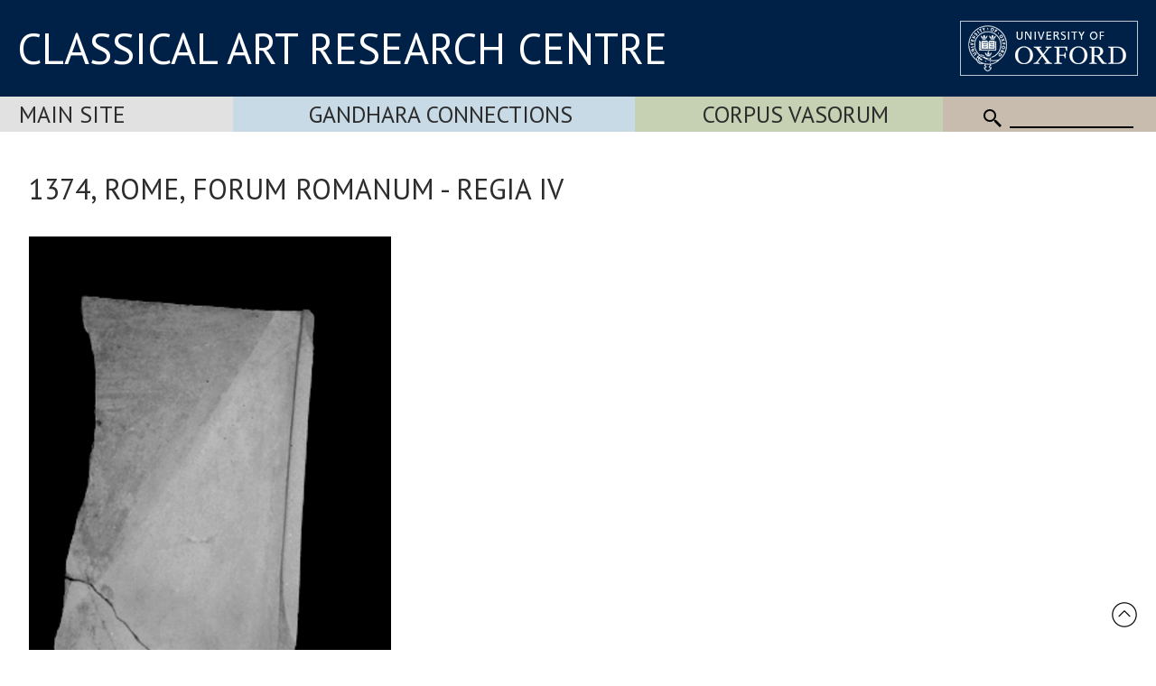

--- FILE ---
content_type: text/html
request_url: https://www.carc.ox.ac.uk/Watermark/displayImage.asp?id={068C1DA1-1736-443E-8EC5-BC0E202A8E47}
body_size: 963182
content:
BM��     6   (   �  X             �  �             �   �   �   �   �   �   �   �   �   �   �   �   �   �   �   �   �   �   �   �   �   �   �   �   �   �   �   �   �   �   �   �   �   �   �   �   �   �   �   �   �   �   �   �   �   �   �   �   �   �   �   �   �   �   �   �   �   �   �   �   �   �   �   �   �   �   �   �   �   �   �   �   �   �   �   �   �   �   �   �   �   �   �   �   �   �   �   �   �   �   �   �   �   �   �   �   �   �   �   �   �   �   �   �   �   �   �   �   �   �   �   �   �   �   �   �   �   �   �   �   �   �   �   �   �   �   �   �   �   �   �   �   �   �   �   �   �   �   �   �   �   �   �   �   �   �   �   �   �   �   �   �   �   �   �   �   �   �   �   �   �   �   �   �   �   �   �   �   �   �   �   �   �   �   �   �   �   �   �   �   �   �   �   �   �   �   �   �   �   �   �   �   �   �   �   �   �   �   �   �   �   �   �   �   �   �   �   �   �   �   �   �   �   �   �   �   �   �   �   �   �   �   �   �   �   �   �   �   �   �   �   �   �   �   �   �   �   �   �   �   �   �   �   �   �   �   �   �   �   �   �   �   �   �   �   �   �   �   �   �   �   �   �   �   �   �   �   �   �   �   �   �   �   �   �   �   �   �   �   �   �   �   �   �   �   �   �   �   �   �   �   �   �   �   �   �   �   �   �   �   �   �   �   �   �   �   �   �   �   �   �   �   �   �   �   �   �   �   �   �   �   �   �   �   �   �   �   �   �   �   �   �   �   �   �   �   �   �   �   �   �   �   �   �   �   �   �   �   �   �   �   �   �   �   �   �   �   �   �   �   �   �   �   �   �   �   �   �   �   �   �   �   �   �   �   �   �   �   �   �   �   �   �   �   �   �   �   �   �   �   �   �   �   �   �   �   �   �   �   �   �   �   �   �   �   �   �   �   �   �   �   �   �   �   �   �   �   �   �   �   �   �   �   �   �   �   �   �   �   �   �   �   �   �   �   �   �   �   �   �   �   �   �   �   �   �   �   �   �   �   �   �   �   �   �   �   �   �   �   �   �   �   �   �   �   �   �   �   �   �   �   �   �   �   �   �   �   �   �   �   �   �   �   �   �   �   �   �   �   �   �   �   �   �   �   �   �   �   �   �   �   �   �   �   �   �   �   �   �   �   �   �   �   �   �   �   �   �   �   �   �   �   �   �   �   �   �   �   �   �   �   �   �   �   �   �   �   �   �   �   �   �   �   �   �   �   �   �   �   �   �   �   �   �   �   �   �   �   �   �   �   �   �   �   �   �   �   �   �   �   �   �   �   �   �   �   �   �   �   �   �   �   �   �   �   �   �   �   �   �   �   �   �   �   �   �   �   �   �   �   �   �   �   �   �   �   �   �   �   �   �   �   �   �   �   �   �   �   �   �   �   �   �   �   �   �   �   �   �   �   �   �   �   �   �   �   �   �   �   �   �   �   �   �   �   �   �   �   �   �   �   �   �   �   �   �   �   �   �   �   �   �   �   �   �   �   �   �   �   �   �   �   �   �   �   �   �   �   �   �   �   �   �   �   �   �   �   �   �   �   �   �   �   �   �   �   �   �   �   �   �   �   �   �   �   �   �   �   �   �   �   �   �   �   �   �   �   �   �   �   �   �   �   �   �   �   �   �   �   �   �   �   �   �   �   �   �   �   �   �   �   �   �   �   �   �   �   �   �   �   �   �   �   �   �   �   �   �   �   �   �   �   �   �   �   �   �   �   �   �   �   �   �   �   �   �   �   �   �   �   �   �   �   �   �   �   �   �   �   �   �   �   �   �   �   �   �   �   �   �   �   �   �   �   �   �   �   �   �   �   �   �   �   �   �   �   �   �   �   �   �   �   �   �   �   �   �   �   �   �   �   �   �   �   �   �   �   �   �   �   �   �   �   �   �   �   �   �   �   �   �   �   �   �   �   �   �   �   �   �   �   �   �   �   �   �   �   �   �   �   �   �   �   �   �   �   �   �   �   �   �   �   �   �   �   �   �   �   �   �   �   �   �   �   �   �   �   �   �   �   �   �   �   �   �   �   �   �   �   �   �   �   �   �   �   �   �   �   �   �   �   �   �   �   �   �   �   �   �   �   �   �   �   �   �   �   �   �   �   �   �   �   �   �   �   �   �   �   �   �   �   �   �   �   �   �   �   �   �   �   �   �   �   �   �   �   �   �   �   �   �   �   �   �   �   �   �   �   �   �   �   �   �   �   �   �   �   �   �   �   �   �   �   �   �   �   �   �   �   �   �   �   �   �   �   �   �   �   �   �   �   �   �   �   �   �   �   �   �   �   �   �   �   �   �   �   �   �   �   �   �   �   �   �   �   �   �   �   �   �   �   �   �   �   �   �   �   �   �   �   �   �   �   �   �   �   �   �   �   �   �   �   �   �   �   �   �   �   �   �   �   �   �   �   �   �   �   �   �   �   �   �   �   �   �   �   �   �   �   �   �   �   �   �   �   �   �   �   �   �   �   �   �   �   �   �   �   �   �   �   �   �   �   �   �   �   �   �   �   �   �   �   �   �   �   �   �   �   �   �   �   �   �   �   �   �   �   �   �   �   �   �   �   �   �   �   �   �   �   �   �   �   �   �   �   �   �   �   �   �   �   �   �   �   �   �   �   �   �   �   �   �   �   �   �   �   �   �   �   �   �   �   �   �   �   �   �   �   �   �   �   �   �   �   �   �   �   �   �   �   �   �   �   �   �   �   �   �   �   �   �   �   �   �   �   �   �   �   �   �   �   �   �   �   �   �   �   �   �   �   �   �   �   �   �   �   �   �   �   �   �   �   �   �   �   �   �   �   �   �   �   �   �   �   �   �   �   �   �   �   �   �   �   �   �   �   �   �   �   �   �   �   �   �   �   �   �   �   �   �   �   �   �   �   �   �   �   �   �   �   �   �   �   �   �   �   �   �   �   �   �   �   �   �   �   �   �   �   �   �   �   �   �   �   �   �   �   �   �   �   �   �   �   �   �   �   �   �   �   �   �   �   �   �   �   �   �   �   �   �   �   �   �   �   �   �   �   �   �   �   �   �   �   �   �   �   �   �   �   �   �   �   �   �   �   �   �   �   �   �   �   �   �   �   �   �   �   �   �   �   �   �   �   �   �   �   �   �   �   �   �   �   �   �   �   �   �   �   �   �   �   �   �   �   �   �   �   �   �   �   �   �   �   �   �   �   �   �   �   �   �   �   �   �   �   �   �   �   �   �   �   �   �   �   �   �   �   �   �   �   �   �   �   �   �   �   �   �   �   �   �   �   �   �   �   �   �   �   �   �   �   �   �   �   �   �   �   �   �   �   �   �   �   �   �   �   �   �   �   �   �   �   �   �   �   �   �   �   �   �   �   �   �   �   �   �   �   �   �   �   �   �   �   �   �   �   �   �   �   �   �   �   �   �   �   �   �   �   �   �   �   �   �   �   �   �   �   �   �   �   �   �   �   �   �   �   �   �   �   �   �   �   �   �   �   �   �   �   �   �   �   �   �   �   �   �   �   �   �   �   �   �   �   �   �   �   �   �   �   �   �   �   �   �   �   �   �   �   �   �   �   �   �   �   �   �   �   �   �   �   �   �   �   �   �   �   �   �   �   �   �   �   �   �   �   �   �   �   �   �   �   �   �   �   �   �   �   �   �   �   �   �   �   �   �   �   �   �   �   �   �   �   �   �   �   �   �   �   �   �   �   �   �   �   �   �   �   �   �   �   �   �   �   �   �   �   �   �   �   �   �   �   �   �   �   �   �   �   �   �   �   �   �   �   �   �   �   �   �   �   �   �   �   �   �   �   �   �   �   �   �   �   �   �   �   �   �   �   �   �   �   �   �   �   �   �   �   �   �   �   �   �   �   �   �   �   �   �   �   �   �   �   �   �   �   �   �   �   �   �   �   �   �   �   �   �   �   �   �   �   �   �   �   �   �   �   �   �   �   �   �   �   �   �   �   �   �   �   �   �   �   �   �   �   �   �   �   �   �   �   �   �   �   �   �   �   �   �   �   �   �   �   �   �   �   �   �   �   �   �   �   �   �   �   �   �   �   �   �   �   �   �   �   �   �   �   �   �   �   �   �   �   �   �   �   �   �   �   �   �   �   �   �   �   �   �   �   �   �   �   �   �   �   �   �   �   �   �   �   �   �   �   �   �   �   �   �   �   �   �   �   �   �   �   �   �   �   �   �   �   �   �   �   �   �   �   �   �   �   �   �   �   �   �   �   �   �   �   �   �   �   �   �   �   �   �   �   �   �   �   �   �   �   �   �   �   �   �   �   �   �   �   �   �   �   �   �   �   �   �   �   �   �   �   �   �   �   �   �   �   �   �   �   �   �   �   �   �   �   �   �   �   �   �   �   �   �   �   �   �   �   �   �   �   �   �   �   �   �   �   �   �   �   �   �   �   �   �   �   �   �   �   �   �   �   �   �   �   �   �   �   �   �   �   �   �   �   �   �   �   �   �   �   �   �   �   �   �   �   �   �   �   �   �   �   �   �   �   �   �   �   �   �   �   �   �   �   �   �   �   �   �   �   �   �   �   �   �   �   �   �   �   �   �   �   �   �   �   �   �   �   �   �   �   �   �   �   �   �   �   �   �   �   �   �   �   �   �   �   �   �   �   �   �   �   �   �   �   �   �   �   �   �   �   �   �   �   �   �   �   �   �   �   �   �   �   �   �   �   �   �   �   �   �   �   �   �   �   �   �   �   �   �   �   �   �   �   �   �   �   �   �   �   �   �   �   �   �   �   �   �   �   �   �   �   �   �   �   �   �   �   �   �   �   �   �   �   �   �   �   �   �   �   �   �   �   �   �   �   �   �   �   �   �   �   �   �   �   �   �   �   �   �   �   �   �   �   �   �   �   �   �   �   �   �   �   �   �   �   �   �   �   �   �   �   �   �   �   �   �   �   �   �   �   �   �   �   �   �   �   �   �   �   �   �   �   �   �   �   �   �   �   �   �   �   �   �   �   �   �   �   �   �   �   �   �   �   �   �   �   �   �   �   �   �   �   �   �   �   �   �   �   �   �   �   �   �   �   �   �   �   �   �   �   �   �   �   �   �   �   �   �   �   �   �   �   �   �   �   �   �   �   �   �   �   �   �   �   �   �   �   �   �   �   �   �   �   �   �   �   �   �   �   �   �   �   �   �   �   �   �   �   �   �   �   �   �   �   �   �   �   �   �   �   �   �   �   �   �   �   �   �   �   �   �   �   �   �   �   �   �   �   �   �   �   �   �   �   �   �   �   �   �   �   �   �   �   �   �   �   �   �   �   �   �   �   �   �   �   �   �   �   �   �   �   �   �   �   �   �   �   �   �   �   �   �   �   �   �   �   �   �   �   �   �   �   �   �   �   �   �   �   �   �   �   �   �   �   �   �   �   �   �   �   �   �   �   �   �   �   �   �   �   �   �   �   �   �   �   �   �   �   �   �   �   �   �   �   �   �   �   �   �   �   �   �   �   �   �   �   �   �   �   �   �   �   �   �   �   �   �   �   �   �   �   �   �   �   �   �   �   �   �   �   �   �   �   �   �   �   �   �   �   �   �   �   �   �   �   �   �   �   �   �   �   �   �   �   �   �   �   �   �   �   �   �   �   �   �   �   �   �   �   �   �   �   �   �   �   �   �   �   �   �   �   �   �   �   �   �   �   �   �   �   �   �   �   �   �   �   �   �   �   �   �   �   �   �   �   �   �   �   �   �   �   �   �   �   �   �   �   �   �   �   �   �   �   �   �   �   �   �   �   �   �   �   �   �   �   �   �   �   �   �   �   �   �   �   �   �   �   �   �   �   �   �   �   �   �   �   �   �   �   �   �   �   �   �   �   �   �   �   �   �   �   �   �   �   �   �   �   �   �   �   �   �   �   �   �   �   �   �   �   �   �   �   �   �   �   �   �   �   �   �   �   �   �   �   �   �   �   �   �   �   �   �   �   �   �   �   �   �   �   �   �   �   �   �   �   �   �   �   �   �   �   �   �   �   �   �   �   �   �   �   �   �   �   �   �   �   �   �   �   �   �   �   �   �   �   �   �   �   �   �   �   �   �   �   �   �   �   �   �   �   �   �   �   �   �   �   �   �   �   �   �   �   �   �   �   �   �   �   �   �   �   �   �   �   �   �   �   �   �   �   �   �   �   �   �   �   �   �   �   �   �   �   �   �   �   �   �   �   �   �   �   �   �   �   �   �   �   �   �   �   �   �   �   �   �   �   �   �   �   �   �   �   �   �   �   �   �   �   �   �   �   �   �   �   �   �   �   �   �   �   �   �   �   �   �   �   �   �   �   �   �   �   �   �   �   �   �   �   �   �   �   �   �   �   �   �   �   �   �   �   �   �   �   �   �   �   �   �   �   �   �   �   �   �   �   �   �   �   �   �   �   �   �   �   �   �   �   �   �   �   �   �   �   �   �   �   �   �   �   �   �   �   �   �   �   �   �   �   �   �   �   �   �   �   �   �   �   �   �   �   �   �   �   �   �   �   �   �   �   �   �   �   �   �   �   �   �   �   �   �   �   �   �   �   �   �   �   �   �   �   �   �   �   �   �   �   �   �   �   �   �   �   �   �   �   �   �   �   �   �   �   �   �   �   �   �   �   �   �   �   �   �   �   �   �   �   �   �   �   �   �   �   �   �   �   �   �   �   �   �   �   �   �   �   �   �   �   �   �   �   �   �   �   �   �   �   �   �   �   �   �   �   �   �   �   �   �   �   �   �   �   �   �   �   �   �   �   �   �   �   �   �   �   �   �   �   �   �   �   �   �   �   �   �   �   �   �   �   �   �   �   �   �   �   �   �   �   �   �   �   �   �   �   �   �   �   �   �   �   �   �   �   �   �   �   �   �   �   �   �   �   �   �   �   �   �   �   �   �   �   �   �   �   �   �   �   �   �   �   �   �   �   �   �   �   �   �   �   �   �   �   �   �   �   �   �   �   �   �   �   �   �   �   �   �   �   �   �   �   �   �   �   �   �   �   �   �   �   �   �   �   �   �   �   �   �   �   �   �   �   �   �   �   �   �   �   �   �   �   �   �   �   �   �   �   �   �   �   �   �   �   �   �   �   �   �   �   �   �   �   �   �   �   �   �   �   �   �   �   �   �   �   �   �   �   �   �   �   �   �   �   �   �   �   �   �   �   �   �   �   �   �   �   �   �   �   �   �   �   �   �   �   �   �   �   �   �   �   �   �   �   �   �   �   �   �   �   �   �   �   �   �   �   �   �   �   �   �   �   �   �   �   �   �   �   �   �   �   �   �   �   �   �   �   �   �   �   �   �   �   �   �   �   �   �   �   �   �   �   �   �   �   �   �   �   �   �   �   �   �   �   �   �   �   �   �   �   �   �   �   �   �   �   �   �   �   �   �   �   �   �   �   �   �   �   �   �   �   �   �   �   �   �   �   �   �   �   �   �   �   �   �   �   �   �   �   �   �   �   �   �   �   �   �   �   �   �   �   �   �   �   �   �   �   �   �   �   �   �   �   �   �   �   �   �   �   �   �   �   �   �   �   �   �   �   �   �   �   �   �   �   �   �   �   �   �   �   �   �   �   �   �   �   �   �   �   �   �   �   �   �   �   �   �   �   �   �   �   �   �   �   �   �   �   �   �   �   �   �   �   �   �   �   �   �   �   �   �   �   �   �   �   �   �   �   �   �   �   �   �   �   �   �   �   �   �   �   �   �   �   �   �   �   �   �   �   �   �   �   �   �   �   �   �   �   �   �   �   �   �   �   �   �   �   �   �   �   �   �   �   �   �   �   �   �   �   �   �   �   �   �   �   �   �   �   �   �   �   �   �   �   �   �   �   �   �   �   �   �   �   �   �   �   �   �   �   �   �   �   �   �   �   �   �   �   �   �   �   �   �   �   �   �   �   �   �   �   �   �   �   �   �   �   �   �   �   �   �   �   �   �   �   �   �   �   �   �   �   �   �   �   �   �   �   �   �   �   �   �   �   �   �   �   �   �   �   �   �   �   �   �   �   �   �   �   �   �   �   �   �   �   �   �   �   �   �   �   �   �   �   �   �   �   �   �   �   �   �   �   �   �   �   �   �   �   �   �   �   �   �   �   �   �   �   �   �   �   �   �   �   �   �   �   �   �   �   �   �   �   �   �   �   �   �   �   �   �   �   �   �   �   �   �   �   �   �   �   �   �   �   �   �   �   �   �   �   �   �   �   �   �   �   �   �   �   �   �   �   �   �   �   �   �   �   �   �   �   �   �   �   �   �   �   �   �   �   �   �   �   �   �   �   �   �   �   �   �   �   �   �   �   �   �   �   �   �   �   �   �   �   �   �   �   �   �   �   �   �   �   �   �   �   �   �   �   �   �   �   �   �   �   �   �   �   �   �   �   �   �   �   �   �   �   �   �   �   �   �   �   �   �   �   �   �   �   �   �   �   �   �   �   �   �   �   �   �   �   �   �   �   �   �   �   �   �   �   �   �   �   �   �   �   �   �   �   �   �   �   �   �   �   �   �   �   �   �   �   �   �   �   �   �   �   �   �   �   �   �   �   �   �   �   �   �   �   �   �   �   �   �   �   �   �   �   �   �   �   �   �   �   �   �   �   �   �   �   �   �   �   �   �   �   �   �   �   �   �   �   �   �   �   �   �   �   �   �   �   �   �   �   �   �   �   �   �   �   �   �   �   �   �   �   �   �   �   �   �   �   �   �   �   �   �   �   �   �   �   �   �   �   �   �   �   �   �   �   �   �   �   �   �   �   �   �   �   �   �   �   �   �   �   �   �   �   �   �   �   �   �   �   �   �   �   �   �   �   �   �   �   �   �   �   �   �   �   �   �   �   �   �   �   �   �   �   �   �   �   �   �   �   �   �   �   �   �   �   �   �   �   �   �   �   �   �   �   �   �   �   �   �   �   �   �   �   �   �   �   �   �   �   �   �   �   �   �   �   �   �   �   �   �   �   �   �   �   �   �   �   �   �   �   �   �   �   �   �   �   �   �   �   �   �   �   �   �   �   �   �   �   �   �   �   �   �   �   �   �   �   �   �   �   �   �   �   �   �   �   �   �   �   �   �   �   �   �   �   �   �   �   �   �   �   �   �   �   �   �   �   �   �   �   �   �   �   �   �   �   �   �   �   �   �   �   �   �   �   �   �   �   �   �   �   �   �   �   �   �   �   �   �   �   �   �   �   �   �   �   �   �   �   �   �   �   �   �   �   �   �   �   �   �   �   �   �   �   �   �   �   �   �   �   �   �   �   �   �   �   �   �   �   �   �   �   �   �   �   �   �   �   �   �   �   �   �   �   �   �   �   �   �   �   �   �   �   �   �   �   �   �   �   �   �   �   �   �   �   �   �   �   �   �   �   �   �   �   �   �   �   �   �   �   �   �   �   �   �   �   �   �   �   �   �   �   �   �   �   �   �   �   �   �   �   �   �   �   �   �   �   �   �   �   �   �   �   �   �   �   �   �   �   �   �   �   �   �   �   �   �   �   �   �   �   �   �   �   �   �   �   �   �   �   �   �   �   �   �   �   �   �   �   �   �   �   �   �   �   �   �   �   �   �   �   �   �   �   �   �   �   �   �   �   �   �   �   �   �   �   �   �   �   �   �   �   �   �   �   �   �   �   �   �   �   �   �   �   �   �   �   �   �   �   �   �   �   �   �   �   �   �   �   �   �   �   �   �   �   �   �   �   �   �   �   �   �   �   �   �   �   �   �   �   �   �   �   �   �   �   �   �   �   �   �   �   �   �   �   �   �   �   �   �   �   �   �   �   �   �   �   �   �   �   �   �   �   �   �   �   �   �   �   �   �   �   �   �   �   �   �   �   �   �   �   �   �   �   �   �   �   �   �   �   �   �   �   �   �   �   �   �   �   �   �   �   �   �   �   �   �   �   �   �   �   �   �   �   �   �   �   �   �   �   �   �   �   �   �   �   �   �   �   �   �   �   �   �   �   �   �   �   �   �   �   ������������������Ħ�   �   �   �   �   �   �   �   �   �   �   �   �   �   �   �   �   �   �   �   �   �   �   �   �   �   �   �   �   �   �   �   �   �   �   �   �   �   �   �   �   �   �   �   �   �   �   �   �   �   �   �   �   �   �   �   �   �   �   �   �   �   �   �   �   �   �   �   �   �   �   �   �   �   �   �   �   �   �   �   �   �   �   �   �   �   �   �   �   �   �   �   �   �   �   �   �   �   �   �   �   �   �   �   �   �   �   �   �   �   �   �   �   �   �   �   �   �   �   �   �   �   �   �   �   �   �   �   �   �   �   �   �   �   �   �   �   �   �   �   �   �   �   �   �   �   �   �   �   �   �   �   �   �   �   �   �   �   �   �   �   �   �   �   �   �   �   �   �   �   �   �   �   �   �   �   �   �   �   �   �   �   �   �   �   �   �   �   �   �   �   �   �   �   �   �   �   �   �   �   �   �   �   �   �   �   �   �   �   �   �   �   �   �   �   �   �   �   �   �   �   �   �   �   �   �   �   �   �   �   �   �   �   �   �   �   �   �   �   �   �   �   �   �   �   �   �   �   �   �   �   �   �   �   �   �   �   �   �   �   �   �   �   �   �   �   �   �   �   �   �   �   �   �   �   �   �   �   �   �   �   �   �   �   �   �   �   �   �   �   �   �   �   �   �   �   �   �   �   �   �   �   �   �   �   �   �   �   �   �   �   �   �   �   �   �   �   �   �   �   �   �   �   �   �   �   �   �   �   �   �   �   �   �   �   �   �   �   �   �   �   �   �   �   �   �   �   �   �   �   �   �   �   �   �   �   �   �   �   �   �   �   �   �   �   �   �   �   �   �   �   �   �   �   �   �   �   �   �   �   �   �   �   �   �   �   �   �   �   �   �   �   �   �   �   �   �  >�   �   ���L�   �   �   �   �   �   �   �   �   �   �   �   �   �   �   �   �   �   �   �   �   �   �   �   �   �   �   �   �   �   �   �   �   �   �   �   �   �   �   �   �   �   �   �   �   �   �   �   �   �   �   �   �   �   �   �   �   �   �   �   �   �   �   �   �   �   �   �   �   �   �   �   �   �   �   �   �   �   �   �   �   �   �   �   �   �   �   �   �   �   �   �   �   �   �   �   �   �   �   �   �   �   �   �   �   �   �   �   �   �   �   �   �   �   �   �   �   �   �   �   �   �   �   �   �   �   �   �   �   �   �   �   �   �   �   �   �   �   �   �   �   �   �   �   �   �   �   �   �   �   �   �   �   �   �   �   �   �   �   �   �   �   �   �   �   �   �   �   �   �   �   �   �   �   �   �   �   �   �   �   �   �   �   �   �   �   �   �   �   �   �   �   �   �   �   �   �   �   �   �   �   �   �   �   �   �   �   �   �   �   �   �   �   �   �   �   �   �   �   �   �   �   �   �   �   �   �   �   �   �   �   �   �   �   �   �   �   �   �   �   �   �   �   �   �   �   �   �   �   �   �   �   �   �   �   �   �   �   �   �   �   �   �   �   �   �   �   �   �   �   �   �   �   �   �   �   �   �   �   �   �   �   �   �   �   �   �   �   �   �   �   �   �   �   �   �   �   �   �   �   �   �   �   �   �   �   �   �   �   �   �   �   �   �   �   �   �   �   �   �   �   �   �   �   �   �   �   �   �   �   �   �   �   �   �   �   �   �   �   �   �   �   �   �   �   �   �   �   �   �   �   �   �   �   �   �   �   �   �   �   �   �   �   �   �   �   �   �   �   �   �   �   �   �   �   �   �   �   �   �   �   �   �   �   �   �   �   �   �   �   �   �   �   �   �   �   �   �����  H���d��Ħ�   �   �   �   �   �   �   �   �   �   �   �   �   �   �   �   �   �   �   �   �   �   �   �   �   �   �   �   �   �   �   �   �   �   �   �   �   �   �   �   �   �   �   �   �   �   �   �   �   �   �   �   �   �   �   �   �   �   �   �   �   �   �   �   �   �   �   �   �   �   �   �   �   �   �   �   �   �   �   �   �   �   �   �   �   �   �   �   �   �   �   �   �   �   �   �   �   �   �   �   �   �   �   �   �   �   �   �   �   �   �   �   �   �   �   �   �   �   �   �   �   �   �   �   �   �   �   �   �   �   �   �   �   �   �   �   �   �   �   �   �   �   �   �   �   �   �   �   �   �   �   �   �   �   �   �   �   �   �   �   �   �   �   �   �   �   �   �   �   �   �   �   �   �   �   �   �   �   �   �   �   �   �   �   �   �   �   �   �   �   �   �   �   �   �   �   �   �   �   �   �   �   �   �   �   �   �   �   �   �   �   �   �   �   �   �   �   �   �   �   �   �   �   �   �   �   �   �   �   �   �   �   �   �   �   �   �   �   �   �   �   �   �   �   �   �   �   �   �   �   �   �   �   �   �   �   �   �   �   �   �   �   �   �   �   �   �   �   �   �   �   �   �   �   �   �   �   �   �   �   �   �   �   �   �   �   �   �   �   �   �   �   �   �   �   �   �   �   �   �   �   �   �   �   �   �   �   �   �   �   �   �   �   �   �   �   �   �   �   �   �   �   �   �   �   �   �   �   �   �   �   �   �   �   �   �   �   �   �   �   �   �   �   �   �   �   �   �   �   �   �   �   �   �   �   �   �   �   �   �   �   �   �   �   �   �   �   �   �   �   �   �   �   �   �   �   �   �   �   �   �   �   �   �   �   �   �   �   �   �   �   �   �   �   �   �   �   �����  D��dD���������������������   �   �   �����������������������������   �   �����������������ӵ��   �   ������������������ӵ�   ������������������ӵ�   �   �   �������������������������   �   ������������������������������Ħ�   ���������������������   ������������������ӵ�   �   �   �������������������������   ������������������ĭ��������������ӵ�   �   �����������������   �   �   �   �   �   �   �   �   �   �   �   �   �   �   �   �   �   �   �   �   �   �   �   �   �   �   �   �   �   �   �   �   �   �   �   �   �   �   �   �   �   �   �   �   �   �   �   �   �   �   �   �   �   �   �   �   �   �   �   �   �   �   �   �   �   �   �   �   �   �   �   �   �   �   �   �   �   �   �   �   �   �   �   �   �   �   �   �   �   �   �   �   �   �   �   �   �   �   �   �   �   �   �   �   �   �   �   �   �   �   �   �   �   �   �   �   �   �   �   �   �   �   �   �   �   �   �   �   �   �   �   �   �   �   �   �   �   �   �   �   �   �   �   �   �   �   �   �   �   �   �   �   �   �   �   �   �   �   �   �   �   �   �   �   �   �   �   �   �   �   �   �   �   �   �   �   �   �   �   �   �   �   �   �   �   �   �   �   �   �   �   �   �   �   �   �   �   �   �   �   �   �   �   �   �   �   �   �   �   �   �   �   �   �   �   �   �   �   �   �   �   �   �   �   �   �   �   �   �   �   �   �   �   �   �   �   �   �   �   �   �   �   �   �   �   �   �   �   �   �   �   �   �   �   �   �   �   �   �   �   �   �   �   �   �   �   �   �   �   �   �   �   �   �   �   �   �   �   �   �   �   �   �   �   �   �   �   �   �   �   �   �   �   �   �   �   �   �   �   �   �   �   �   �   �   �   �����  D�%%)�   �   ��? �������������   � f��   �   �ff?�  >�<  ���z�   �   �=���   �   �   ���?�����Ħ��   �  g�   �&  ��e�   �����  g�   �&  ��e�   �   �   �����  S�   �   ��? �����ʬ��   ����� 4��   �   �ff?�  >�   �ߝL�   ����� @��   �e  ����   �����  g�   �&  ��e�   �   �   ����� 3h�   �   ��? �������������  g�   �&  ���e�  >�   �&  ��e�   �   ����� ?���? �����   �   �   �   �   �   �   �   �   �   �   �   �   �   �   �   �   �   �   �   �   �   �   �   �   �   �   �   �   �   �   �   �   �   �   �   �   �   �   �   �   �   �   �   �   �   �   �   �   �   �   �   �   �   �   �   �   �   �   �   �   �   �   �   �   �   �   �   �   �   �   �   �   �   �   �   �   �   �   �   �   �   �   �   �   �   �   �   �   �   �   �   �   �   �   �   �   �   �   �   �   �   �   �   �   �   �   �   �   �   �   �   �   �   �   �   �   �   �   �   �   �   �   �   �   �   �   �   �   �   �   �   �   �   �   �   �   �   �   �   �   �   �   �   �   �   �   �   �   �   �   �   �   �   �   �   �   �   �   �   �   �   �   �   �   �   �   �   �   �   �   �   �   �   �   �   �   �   �   �   �   �   �   �   �   �   �   �   �   �   �   �   �   �   �   �   �   �   �   �   �   �   �   �   �   �   �   �   �   �   �   �   �   �   �   �   �   �   �   �   �   �   �   �   �   �   �   �   �   �   �   �   �   �   �   �   �   �   �   �   �   �   �   �   �   �   �   �   �   �   �   �   �   �   �   �   �   �   �   �   �   �   �   �   �   �   �   �   �   �   �   �   �   �   �   �   �   �   �   �   �   �   �   �   �   �   �   �   �   �   �   �   �   �   �   �   �   �   �   �   �   �   �   �   �   �   �   �   �����  D��t ��������� f��o9 ������Ħ�����  s�ߝL�����G���   ��dU��Ħ�   �����  H���t��������� @���c ������ӵ�����  H��u]��Ħ�   ���������  H��u]��Ħ�   �   ����� H���t �������������ƅ^�   �����q���I  ��ܗ�����G���I  ������ӵ�   �����  H�׼s�����   �   ���������  H��u]��Ħ�   �   ����� B��t  ���������=���o9 ������Ħ�����  H�ƅ^���������  H��u]��Ħ�   �����������������   �   �   �   �   �   �   �   �   �   �   �   �   �   �   �   �   �   �   �   �   �   �   �   �   �   �   �   �   �   �   �   �   �   �   �   �   �   �   �   �   �   �   �   �   �   �   �   �   �   �   �   �   �   �   �   �   �   �   �   �   �   �   �   �   �   �   �   �   �   �   �   �   �   �   �   �   �   �   �   �   �   �   �   �   �   �   �   �   �   �   �   �   �   �   �   �   �   �   �   �   �   �   �   �   �   �   �   �   �   �   �   �   �   �   �   �   �   �   �   �   �   �   �   �   �   �   �   �   �   �   �   �   �   �   �   �   �   �   �   �   �   �   �   �   �   �   �   �   �   �   �   �   �   �   �   �   �   �   �   �   �   �   �   �   �   �   �   �   �   �   �   �   �   �   �   �   �   �   �   �   �   �   �   �   �   �   �   �   �   �   �   �   �   �   �   �   �   �   �   �   �   �   �   �   �   �   �   �   �   �   �   �   �   �   �   �   �   �   �   �   �   �   �   �   �   �   �   �   �   �   �   �   �   �   �   �   �   �   �   �   �   �   �   �   �   �   �   �   �   �   �   �   �   �   �   �   �   �   �   �   �   �   �   �   �   �   �   �   �   �   �   �   �   �   �   �   �   �   �   �   �   �   �   �   �   �   �   �   �   �   �   �   �   �   �   �   �   �   �   �   �   �   �   �   �   �   �   �   �����  H��dD��Ħ���������  g��dK�ӵ������  D��dD��������  D��dD��Ħ�   �����  D��dD��Ħ���������4 D��uf�ӵ������  D��dD��Ħ�   ���������  D��dD��Ħ�   �����q���<  ���R�������������   �   �����p���e  ������Ɯ�����4 D��uT��ӵ�   �����  D��dD��Ħ�   �   ���������  D��dD��Ħ�   �����q���   ��jR�������������  g��dK�ӵ������  D��dD��Φ�����  D��dD��Ħ�   �   �   �   �   �   �   �   �   �   �   �   �   �   �   �   �   �   �   �   �   �   �   �   �   �   �   �   �   �   �   �   �   �   �   �   �   �   �   �   �   �   �   �   �   �   �   �   �   �   �   �   �   �   �   �   �   �   �   �   �   �   �   �   �   �   �   �   �   �   �   �   �   �   �   �   �   �   �   �   �   �   �   �   �   �   �   �   �   �   �   �   �   �   �   �   �   �   �   �   �   �   �   �   �   �   �   �   �   �   �   �   �   �   �   �   �   �   �   �   �   �   �   �   �   �   �   �   �   �   �   �   �   �   �   �   �   �   �   �   �   �   �   �   �   �   �   �   �   �   �   �   �   �   �   �   �   �   �   �   �   �   �   �   �   �   �   �   �   �   �   �   �   �   �   �   �   �   �   �   �   �   �   �   �   �   �   �   �   �   �   �   �   �   �   �   �   �   �   �   �   �   �   �   �   �   �   �   �   �   �   �   �   �   �   �   �   �   �   �   �   �   �   �   �   �   �   �   �   �   �   �   �   �   �   �   �   �   �   �   �   �   �   �   �   �   �   �   �   �   �   �   �   �   �   �   �   �   �   �   �   �   �   �   �   �   �   �   �   �   �   �   �   �   �   �   �   �   �   �   �   �   �   �   �   �   �   �   �   �   �   �   �   �   �   �   �   �   �   �   �   �   �   �   �   �   �   �   �   �   �   �   �   �   �����  D��dD��Ħ���������  n�uR)��Ħ�����  D��dD��Φ�����  D��dD��Ħ�   �����  D��dD��Ħ���������  n�uR)��Ħ�����  D��dD��Ħ�   ���������  D��dD��Ħ�   �����p���o9 ���u�����   �   �   �   ���������=���   �ӊB�����1 .��uT��ӵ�   �����  D��dD��Ħ�   �   ���������  D��dD��Ħ�   �����G���I  ���d�������������  n�uR)��Ħ�����  D��dD��Φ�����  D��dD��ӵ�   �   �   �   �   �   �   �   �   �   �   �   �   �   �   �   �   �   �   �   �   �   �   �   �   �   �   �   �   �   �   �   �   �   �   �   �   �   �   �   �   �   �   �   �   �   �   �   �   �   �   �   �   �   �   �   �   �   �   �   �   �   �   �   �   �   �   �   �   �   �   �   �   �   �   �   �   �   �   �   �   �   �   �   �   �   �   �   �   �   �   �   �   �   �   �   �   �   �   �   �   �   �   �   �   �   �   �   �   �   �   �   �   �   �   �   �   �   �   �   �   �   �   �   �   �   �   �   �   �   �   �   �   �   �   �   �   �   �   �   �   �   �   �   �   �   �   �   �   �   �   �   �   �   �   �   �   �   �   �   �   �   �   �   �   �   �   �   �   �   �   �   �   �   �   �   �   �   �   �   �   �   �   �   �   �   �   �   �   �   �   �   �   �   �   �   �   �   �   �   �   �   �   �   �   �   �   �   �   �   �   �   �   �   �   �   �   �   �   �   �   �   �   �   �   �   �   �   �   �   �   �   �   �   �   �   �   �   �   �   �   �   �   �   �   �   �   �   �   �   �   �   �   �   �   �   �   �   �   �   �   �   �   �   �   �   �   �   �   �   �   �   �   �   �   �   �   �   �   �   �   �   �   �   �   �   �   �   �   �   �   �   �   �   �   �   �   �   �   �   �   �   �   �   �   �   �   �   �   �   �   �   �   �   �����  >��d<������ӵ�����  D��d<���������  D��dD��Φ�����  D��dD��Ħ�   �����  D��dD������ӵ�����  n��d<���������  D��dD��Ħ�   ���������  >��d<��Ħ�   �����p���e  �����ӵ��   ����������Ħ�   �������������F���   �&  ��uT��ӵ�   �����  D��dD��Ħ�   �   ���������  >��d<��Ħ�   �����p���e  �����ӵ����������  D��x<���������  >��d<�ʜ������4 D��uT��ӵ�   �   �   �   �   �   �   �   �   �   �   �   �   �   �   �   �   �   �   �   �   �   �   �   �   �   �   �   �   �   �   �   �   �   �   �   �   �   �   �   �   �   �   �   �   �   �   �   �   �   �   �   �   �   �   �   �   �   �   �   �   �   �   �   �   �   �   �   �   �   �   �   �   �   �   �   �   �   �   �   �   �   �   �   �   �   �   �   �   �   �   �   �   �   �   �   �   �   �   �   �   �   �   �   �   �   �   �   �   �   �   �   �   �   �   �   �   �   �   �   �   �   �   �   �   �   �   �   �   �   �   �   �   �   �   �   �   �   �   �   �   �   �   �   �   �   �   �   �   �   �   �   �   �   �   �   �   �   �   �   �   �   �   �   �   �   �   �   �   �   �   �   �   �   �   �   �   �   �   �   �   �   �   �   �   �   �   �   �   �   �   �   �   �   �   �   �   �   �   �   �   �   �   �   �   �   �   �   �   �   �   �   �   �   �   �   �   �   �   �   �   �   �   �   �   �   �   �   �   �   �   �   �   �   �   �   �   �   �   �   �   �   �   �   �   �   �   �   �   �   �   �   �   �   �   �   �   �   �   �   �   �   �   �   �   �   �   �   �   �   �   �   �   �   �   �   �   �   �   �   �   �   �   �   �   �   �   �   �   �   �   �   �   �   �   �   �   �   �   �   �   �   �   �   �   �   �   �   �   �   �   �   �   �   �   �   �&  �ӫe�ʬ�� t��I  ��Ӈ�   �����  >��d<��Φ�����  >��d<��Ħ�   �����  D�&  �ӫe����� t��I  ��Ӈ�   �����  D��dD��Ħ�   �����  s�   ��dK��Ħ�   ��������� B����?�����<d��   ��|<�   �   �����  >��d�����p���&  �ĒR�   �   �����  >��d<�����������������  s�   ��dK��Ħ�   ��������� B����?��������� H��o9 ����   �  s�   �&  ��d�q���&  �ĒR�   �   �   �   �   �   �   �   �   �   �   �   �   �   �   �   �   �   �   �   �   �   �   �   �   �   �   �   �   �   �   �   �   �   �   �   �   �   �   �   �   �   �   �   �   �   �   �   �   �   �   �   �   �   �   �   �   �   �   �   �   �   �   �   �   �   �   �   �   �   �   �   �   �   �   �   �   �   �   �   �   �   �   �   �   �   �   �   �   �   �   �   �   �   �   �   �   �   �   �   �   �   �   �   �   �   �   �   �   �   �   �   �   �   �   �   �   �   �   �   �   �   �   �   �   �   �   �   �   �   �   �   �   �   �   �   �   �   �   �   �   �   �   �   �   �   �   �   �   �   �   �   �   �   �   �   �   �   �   �   �   �   �   �   �   �   �   �   �   �   �   �   �   �   �   �   �   �   �   �   �   �   �   �   �   �   �   �   �   �   �   �   �   �   �   �   �   �   �   �   �   �   �   �   �   �   �   �   �   �   �   �   �   �   �   �   �   �   �   �   �   �   �   �   �   �   �   �   �   �   �   �   �   �   �   �   �   �   �   �   �   �   �   �   �   �   �   �   �   �   �   �   �   �   �   �   �   �   �   �   �   �   �   �   �   �   �   �   �   �   �   �   �   �   �   �   �   �   �   �   �   �   �   �   �   �   �   �   �   �   �   �   �   �   �   �   �   �   �   �   �   �   �   �   �   �   �   �   �   �   �   �   �   �   �   �����  H�Īj� @��   �I  ��Ō�   �   �   �   ��e�g���   �   ��e�   �   �����  H��u]� 3h�   �I  ��Ō�   �   �����  D��dD��Ħ�   ���������  n��e�   �   ������������� @��   �   ��h �   �   ���������>���   �   �   ��h �   �   �   �  s�   �   �e  ����   ���������  n��e�   �   ������������� @��   �   ��G �����   �   �����  s�Īj� @��   ��h �   �   �   �   �   �   �   �   �   �   �   �   �   �   �   �   �   �   �   �   �   �   �   �   �   �   �   �   �   �   �   �   �   �   �   �   �   �   �   �   �   �   �   �   �   �   �   �   �   �   �   �   �   �   �   �   �   �   �   �   �   �   �   �   �   �   �   �   �   �   �   �   �   �   �   �   �   �   �   �   �   �   �   �   �   �   �   �   �   �   �   �   �   �   �   �   �   �   �   �   �   �   �   �   �   �   �   �   �   �   �   �   �   �   �   �   �   �   �   �   �   �   �   �   �   �   �   �   �   �   �   �   �   �   �   �   �   �   �   �   �   �   �   �   �   �   �   �   �   �   �   �   �   �   �   �   �   �   �   �   �   �   �   �   �   �   �   �   �   �   �   �   �   �   �   �   �   �   �   �   �   �   �   �   �   �   �   �   �   �   �   �   �   �   �   �   �   �   �   �   �   �   �   �   �   �   �   �   �   �   �   �   �   �   �   �   �   �   �   �   �   �   �   �   �   �   �   �   �   �   �   �   �   �   �   �   �   �   �   �   �   �   �   �   �   �   �   �   �   �   �   �   �   �   �   �   �   �   �   �   �   �   �   �   �   �   �   �   �   �   �   �   �   �   �   �   �   �   �   �   �   �   �   �   �   �   �   �   �   �   �   �   �   �   �   �   �   �   �   �   �   �   �   �   �   �   �   �   �   �   �   �   �   �   �   �   �������������������������   �   �   �������������������������   �   �   �����  D���^�������������   �   �   �����  D��dD��Ħ�   �������������   �   �   �   ���������������������   �   �   �   ���������������������   �   �   �   �����  s�׼s�����   �   �������������   �   �   �   �������������������������   �   �   ���������������������   �   �   �   �   �   �   �   �   �   �   �   �   �   �   �   �   �   �   �   �   �   �   �   �   �   �   �   �   �   �   �   �   �   �   �   �   �   �   �   �   �   �   �   �   �   �   �   �   �   �   �   �   �   �   �   �   �   �   �   �   �   �   �   �   �   �   �   �   �   �   �   �   �   �   �   �   �   �   �   �   �   �   �   �   �   �   �   �   �   �   �   �   �   �   �   �   �   �   �   �   �   �   �   �   �   �   �   �   �   �   �   �   �   �   �   �   �   �   �   �   �   �   �   �   �   �   �   �   �   �   �   �   �   �   �   �   �   �   �   �   �   �   �   �   �   �   �   �   �   �   �   �   �   �   �   �   �   �   �   �   �   �   �   �   �   �   �   �   �   �   �   �   �   �   �   �   �   �   �   �   �   �   �   �   �   �   �   �   �   �   �   �   �   �   �   �   �   �   �   �   �   �   �   �   �   �   �   �   �   �   �   �   �   �   �   �   �   �   �   �   �   �   �   �   �   �   �   �   �   �   �   �   �   �   �   �   �   �   �   �   �   �   �   �   �   �   �   �   �   �   �   �   �   �   �   �   �   �   �   �   �   �   �   �   �   �   �   �   �   �   �   �   �   �   �   �   �   �   �   �   �   �   �   �   �   �   �   �   �   �   �   �   �   �   �   �   �   �   �   �   �   �   �   �   �   �   �   �   �   �   �   �   �   �   �   �   �   �   �   �   �   �   �   �   �   �   �   �   �   �   �   �   �   �   �����  >��d<��Ħ�   �   �   �   �   �����  >��d<��Ħ�   �   �   ����������Ħ�   �   �   �   �   �   �   �   �   �   �   �   �   �   �   �   �   �   �   �   ����� B���e�   �   �   �   �   ����������Ħ�   �   �   �   �   �   �   �   �   �   �   �   �   �   �   �   �   �   �   �   �   �   �   �   �   �   �   �   �   �   �   �   �   �   �   �   �   �   �   �   �   �   �   �   �   �   �   �   �   �   �   �   �   �   �   �   �   �   �   �   �   �   �   �   �   �   �   �   �   �   �   �   �   �   �   �   �   �   �   �   �   �   �   �   �   �   �   �   �   �   �   �   �   �   �   �   �   �   �   �   �   �   �   �   �   �   �   �   �   �   �   �   �   �   �   �   �   �   �   �   �   �   �   �   �   �   �   �   �   �   �   �   �   �   �   �   �   �   �   �   �   �   �   �   �   �   �   �   �   �   �   �   �   �   �   �   �   �   �   �   �   �   �   �   �   �   �   �   �   �   �   �   �   �   �   �   �   �   �   �   �   �   �   �   �   �   �   �   �   �   �   �   �   �   �   �   �   �   �   �   �   �   �   �   �   �   �   �   �   �   �   �   �   �   �   �   �   �   �   �   �   �   �   �   �   �   �   �   �   �   �   �   �   �   �   �   �   �   �   �   �   �   �   �   �   �   �   �   �   �   �   �   �   �   �   �   �   �   �   �   �   �   �   �   �   �   �   �   �   �   �   �   �   �   �   �   �   �   �   �   �   �   �   �   �   �   �   �   �   �   �   �   �   �   �   �   �   �   �   �   �   �   �   �   �   �   �   �   �   �   �   �   �   �   �   �   �   �   �   �   �   �   �   �   �   �   �   �   �   �   �   �   �   �   �   �   �   �   �   �   �   �   �   �   �   �   �   �   �   �   �   �  D�   ��dD��Ħ�   �   �   �   �   �  s�   ��dK��Ħ�   �   �����  g��dK��Ħ�   �   �   �   �   �   �   �   �   �   �   �   �   �   �   �   �   �   �   �   ���������   �   �   �   �   �����  g��dK��Ħ�   �   �   �   �   �   �   �   �   �   �   �   �   �   �   �   �   �   �   �   �   �   �   �   �   �   �   �   �   �   �   �   �   �   �   �   �   �   �   �   �   �   �   �   �   �   �   �   �   �   �   �   �   �   �   �   �   �   �   �   �   �   �   �   �   �   �   �   �   �   �   �   �   �   �   �   �   �   �   �   �   �   �   �   �   �   �   �   �   �   �   �   �   �   �   �   �   �   �   �   �   �   �   �   �   �   �   �   �   �   �   �   �   �   �   �   �   �   �   �   �   �   �   �   �   �   �   �   �   �   �   �   �   �   �   �   �   �   �   �   �   �   �   �   �   �   �   �   �   �   �   �   �   �   �   �   �   �   �   �   �   �   �   �   �   �   �   �   �   �   �   �   �   �   �   �   �   �   �   �   �   �   �   �   �   �   �   �   �   �   �   �   �   �   �   �   �   �   �   �   �   �   �   �   �   �   �   �   �   �   �   �   �   �   �   �   �   �   �   �   �   �   �   �   �   �   �   �   �   �   �   �   �   �   �   �   �   �   �   �   �   �   �   �   �   �   �   �   �   �   �   �   �   �   �   �   �   �   �   �   �   �   �   �   �   �   �   �   �   �   �   �   �   �   �   �   �   �   �   �   �   �   �   �   �   �   �   �   �   �   �   �   �   �   �   �   �   �   �   �   �   �   �   �   �   �   �   �   �   �   �   �   �   �   �   �   �   �   �   �   �   �   �   �   �   �   �   �   �   �   �   �   �   �   �   �   �   �   �   �   �   �   �   �   �   �   �   �   �   �   �   �����  D��e�   �   �   �   �   �   �����  n��e�   �   ���������  n��e�   �   �   �   �   �   �   �   �   �   �   �   �   �   �   �   �   �   �   �   �   �   �   �   �   �   �   ���������  n��e�   �   �   �   �   �   �   �   �   �   �   �   �   �   �   �   �   �   �   �   �   �   �   �   �   �   �   �   �   �   �   �   �   �   �   �   �   �   �   �   �   �   �   �   �   �   �   �   �   �   �   �   �   �   �   �   �   �   �   �   �   �   �   �   �   �   �   �   �   �   �   �   �   �   �   �   �   �   �   �   �   �   �   �   �   �   �   �   �   �   �   �   �   �   �   �   �   �   �   �   �   �   �   �   �   �   �   �   �   �   �   �   �   �   �   �   �   �   �   �   �   �   �   �   �   �   �   �   �   �   �   �   �   �   �   �   �   �   �   �   �   �   �   �   �   �   �   �   �   �   �   �   �   �   �   �   �   �   �   �   �   �   �   �   �   �   �   �   �   �   �   �   �   �   �   �   �   �   �   �   �   �   �   �   �   �   �   �   �   �   �   �   �   �   �   �   �   �   �   �   �   �   �   �   �   �   �   �   �   �   �   �   �   �   �   �   �   �   �   �   �   �   �   �   �   �   �   �   �   �   �   �   �   �   �   �   �   �   �   �   �   �   �   �   �   �   �   �   �   �   �   �   �   �   �   �   �   �   �   �   �   �   �   �   �   �   �   �   �   �   �   �   �   �   �   �   �   �   �   �   �   �   �   �   �   �   �   �   �   �   �   �   �   �   �   �   �   �   �   �   �   �   �   �   �   �   �   �   �   �   �   �   �   �   �   �   �   �   �   �   �   �   �   �   �   �   �   �   �   �   �   �   �   �   �   �   �   �   �   �   �   �   �   �   �   �   �   �   �   �   �   �   ���������   �   �   �   �   �   �   ���������   �   �   �������������   �   �   �   �   �   �   �   �   �   �   �   �   �   �   �   �   �   �   �   �   �   �   �   �   �   �   �   �������������   �   �   �   �   �   �   �   �   �   �   �   �   �   �   �   �   �   �   �   �   �   �   �   �   �   �   �   �   �   �   �   �   �   �   �   �   �   �   �   �   �   �   �   �   �   �   �   �   �   �   �   �   �   �   �   �   �   �   �   �   �   �   �   �   �   �   �   �   �   �   �   �   �   �   �   �   �   �   �   �   �   �   �   �   �   �   �   �   �   �   �   �   �   �   �   �   �   �   �   �   �   �   �   �   �   �   �   �   �   �   �   �   �   �   �   �   �   �   �   �   �   �   �   �   �   �   �   �   �   �   �   �   �   �   �   �   �   �   �   �   �   �   �   �   �   �   �   �   �   �   �   �   �   �   �   �   �   �   �   �   �   �   �   �   �   �   �   �   �   �   �   �   �   �   �   �   �   �   �   �   �   �   �   �   �   �   �   �   �   �   �   �   �   �   �   �   �   �   �   �   �   �   �   �   �   �   �   �   �   �   �   �   �   �   �   �   �   �   �   �   �   �   �   �   �   �   �   �   �   �   �   �   �   �   �   �   �   �   �   �   �   �   �   �   �   �   �   �   �   �   �   �   �   �   �   �   �   �   �   �   �   �   �   �   �   �   �   �   �   �   �   �   �   �   �   �   �   �   �   �   �   �   �   �   �   �   �   �   �   �   �   �   �   �   �   �   �   �   �   �   �   �   �   �   �   �   �   �   �   �   �   �   �   �   �   �   �   �   �   �   �   �   �   �   �   �   �   �   �   �   �   �   �   �   �   �   �   �   �   �   �   �   �   �   �   �   �   �   �   �   �   �   �   �   �   �   �   �   �   �   �   �   �   �   �   �   �   �   �   �   �   �   �   �   �   �   �   �   �   �   �   �   �   �   �   �   �   �   �   �   �   �   �   �   �   �   �   �   �   �   �   �   �   �   �   �   �   �   �   �   �   �   �   �   �   �   �   �   �   �   �   �   �   �   �   �   �   �   �   �   �   �   �   �   �   �   �   �   �   �   �   �   �   �   �   �   �   �   �   �   �   �   �   �   �   �   �   �   �   �   �   �   �   �   �   �   �   �   �   �   �   �   �   �   �   �   �   �   �   �   �   �   �   �   �   �   �   �   �   �   �   �   �   �   �   �   �   �   �   �   �   �   �   �   �   �   �   �   �   �   �   �   �   �   �   �   �   �   �   �   �   �   �   �   �   �   �   �   �   �   �   �   �   �   �   �   �   �   �   �   �   �   �   �   �   �   �   �   �   �   �   �   �   �   �   �   �   �   �   �   �   �   �   �   �   �   �   �   �   �   �   �   �   �   �   �   �   �   �   �   �   �   �   �   �   �   �   �   �   �   �   �   �   �   �   �   �   �   �   �   �   �   �   �   �   �   �   �   �   �   �   �   �   �   �   �   �   �   �   �   �   �   �   �   �   �   �   �   �   �   �   �   �   �   �   �   �   �   �   �   �   �   �   �   �   �   �   �   �   �   �   �   �   �   �   �   �   �   �   �   �   �   �   �   �   �   �   �   �   �   �   �   �   �   �   �   �   �   �   �   �   �   �   �   �   �   �   �   �   �   �   �   �   �   �   �   �   �   �   �   �   �   �   �   �   �   �   �   �   �   �   �   �   �   �   �   �   �   �   �   �   �   �   �   �   �   �   �   �   �   �   �   �   �   �   �   �   �   �   �   �   �   �   �   �   �   �   �   �   �   �   �   �   �   �   �   �   �   �   �   �   �   �   �   �   �   �   �   �   �   �   �   �   �   �   �   �   �   �   �   �   �   �   �   �   �   �   �   �   �   �   �   �   �   �   �   �   �   �   �   �   �   �   �   �   �   �   �   �   �   �   �   �   �   �   �   �   �   �   �   �   �   �   �   �   �   �   �   �   �   �   �   �   �   �   �   �   �   �   �   �   �   �   �   �   �   �   �   �   �   �   �   �   �   �   �   �   �   �   �   �   �   �   �   �   �   �   �   �   �   �   �   �   �   �   �   �   �   �   �   �   �   �   �   �   �   �   �   �   �   �   �   �   �   �   �   �   �   �   �   �   �   �   �   �   �   �   �   �   �   �   �   �   �   �   �   �   �   �   �   �   �   �   �   �   �   �   �   �   �   �   �   �   �   �   �   �   �   �   �   �   �   �   �   �   �   �   �   �   �   �   �   �   �   �   �   �   �   �   �   �   �   �   �   �   �   �   �   �   �   �   �   �   �   �   �   �   �   �   �   �   �   �   �   �   �   �   �   �   �   �   �   �   �   �   �   �   �   �   �   �   �   �   �   �   �   �   �   �   �   �   �   �   �   �   �   �   �   �   �   �   �   �   �   �   �   �   �   �   �   �   �   �   �   �   �   �   �   �   �   �   �   �   �   �   �   �   �   �   �   �   �   �   �   �   �   �   �   �   �   �   �   �   �   �   �   �   �   �   �   �   �   �   �   �   �   �   �   �   �   �   �   �   �   �   �   �   �   �   �   �   �   �   �   �   �   �   �   �   �   �   �   �   �   �   �   �   �   �   �   �   �   �   �   �   �   �   �   �   �   �   �   �   �   �   �   �   �   �   �   �   �   �   �   �   �   �   �   �   �   �   �   �   �   �   �   �   �   �   �   �   �   �   �   �   �   �   �   �   �   �   �   �   �   �   �   �   �   �   �   �   �   �   �   �   �   �   �   �   �   �   �   �   �   �   �   �   �   �   �   �   �   �   �   �   �   �   �   �   �   ���������������������ӵ��   �   �   �   �   �   �   �   �   �   �   �   �   �   �   �   �   �   �   �   �   �   �   �   �   �   �   �   �   �   �   �   �   �   �   �   �   �   �   �   �   �   �   �   �   �   �   �   �   �   �   �   �   �   �   �   �   �   �   �   �   �   �   �   �   �   �   �   �   �   �   �   �   �   �   �   �   �   �   �   �   �   �   �   �   �   �   �   �   �   �   �   �   �   �   �   �   �   �   �   �   �   �   �   �   �   �   �   ������������������Ħ�   �   �   �   �   �   ���������Ħ��   �   �   �   �   �   �   �   �   �   �   �   �   �   �   �   �   �   �   ���������������������ӵ��   �   �   �   �   �   �   �   �   �   �   �   �   �   �   �   �   �   �   �   �   �   �   �   �   �   �   �   �   �   �   �   �   �   �   �   �   �   �   �   �   �   �   �   �   �   �   �   �   �   �   �   �   �   �   �   �   �   �   �   �   �   �   �   �   �   �   �   �   �   �   �   �   �   �   �   �   �   �   �   �   �   �   �   �   �   �   �   �   �   �   �   �   �   �   �   �   �   �   �   �   �   �   �   �   �   �   �   �   �   �   �   �   �   �   �   �   �   �   �   �   �   �   �   �   �   �   �   �   �   �   �   �   �   �   �   �   �   �   �   �   �   �   �   �   �   �   �   �   �   �   �   �   �   �   �   �   �   �   �   �   �   �   �   �   �   �   �   �   �   �   �   �   �   �   �   �   �   �   �   �   �   �   �   �   �   �   �   �   �   �   �   �   �   �   �   �   �   �   �   �   �   �   �   �   �   �   �   �   �   �   �   �   �   �   �   �   �   �   �   �   �   �   �   �   �   �   �   �   �   �   �   �   �   �   �   �   �   �   �   �   �   �   �   �   �   �   ����� 4��   �   �   �ĉ@�����ӵ��   �   �   �   �   �   �   �   �   �   �   �   �   �   �   �   �   �   �   �   �   �   �   �   �   �   �   �   �   �   �   �   �   �   �   �   �   �   �   �   �   �   �   �   �   �   �   �   �   �   �   �   �   �   �   �   �   �   �   �   �   �   �   �   �   �   �   �   �   �   �   �   �   �   �   �   �   �   �   �   �   �   �   �   �   �   �   �   �   �   �   �   �   �   �   �   �   �   �   �   �   �   �   �   �   �   �   �  >�   �   ���L�   �   �   �   �   �   �=���   ��h ������Ħ�   �   �   �   �   �   �   �   �   �   �   �   �   �   �   �   �   ����� 4��   �   �   �ĉ@�����ӵ��   �   �   �   �   �   �   �   �   �   �   �   �   �   �   �   �   �   �   �   �   �   �   �   �   �   �   �   �   �   �   �   �   �   �   �   �   �   �   �   �   �   �   �   �   �   �   �   �   �   �   �   �   �   �   �   �   �   �   �   �   �   �   �   �   �   �   �   �   �   �   �   �   �   �   �   �   �   �   �   �   �   �   �   �   �   �   �   �   �   �   �   �   �   �   �   �   �   �   �   �   �   �   �   �   �   �   �   �   �   �   �   �   �   �   �   �   �   �   �   �   �   �   �   �   �   �   �   �   �   �   �   �   �   �   �   �   �   �   �   �   �   �   �   �   �   �   �   �   �   �   �   �   �   �   �   �   �   �   �   �   �   �   �   �   �   �   �   �   �   �   �   �   �   �   �   �   �   �   �   �   �   �   �   �   �   �   �   �   �   �   �   �   �   �   �   �   �   �   �   �   �   �   �   �   �   �   �   �   �   �   �   �   �   �   �   �   �   �   �   �   �   �   �   �   �   �   �   �   �   �   �   �   �   �   �   �   �   �   �   �   �   �   �   �   �   �G����G �������������=�����?���������   �   �   �   �   �   �   �   �   �   �   �   �   �   �   �   �   �   �   �   �   �   �   �   �   �   �   �   �   �   �   �   �   �   �   �   �   �   �   �   �   �   �   �   �   �   �   �   �   �   �   �   �   �   �   �   �   �   �   �   �   �   �   �   �   �   �   �   �   �   �   �   �   �   �   �   �   �   �   �   �   �   �   �   �   �   �   �   �   �   �   �   �   �   �   �   �   �   �   �   �   �   �   �   �   �   �����  H���d��Ħ�   �   �   �   �   �������������=���Īj���������   �   �   �   �   �   �   �   �   �   �   �   �   �   �   �   �G����G �������������=�����?���������   �   �   �   �   �   �   �   �   �   �   �   �   �   �   �   �   �   �   �   �   �   �   �   �   �   �   �   �   �   �   �   �   �   �   �   �   �   �   �   �   �   �   �   �   �   �   �   �   �   �   �   �   �   �   �   �   �   �   �   �   �   �   �   �   �   �   �   �   �   �   �   �   �   �   �   �   �   �   �   �   �   �   �   �   �   �   �   �   �   �   �   �   �   �   �   �   �   �   �   �   �   �   �   �   �   �   �   �   �   �   �   �   �   �   �   �   �   �   �   �   �   �   �   �   �   �   �   �   �   �   �   �   �   �   �   �   �   �   �   �   �   �   �   �   �   �   �   �   �   �   �   �   �   �   �   �   �   �   �   �   �   �   �   �   �   �   �   �   �   �   �   �   �   �   �   �   �   �   �����������������ӵ��   �   �   ������������������ĭ��������������ӵ�   ������������������ӵ�   �����������������Ħ��   �   �   �   �   �   �   �   �   ������������������ӵ��������������������������������������������������ӵ�   �   ������������������������������Ħ������������������Ɯ�`���1 .�׼s�   �   �   �   �����������������Ħ��   �   �   �   �   �   �   �   �   ������������������ӵ�   �����������������Ħ��   �   �   �   �   �   �   �   �   �   ����������������������������������������������ĭ��������������ӵ�   �   ������������������������������Ħ�   �   �   �����������������Ħ��   ������������������Ħ�   �   �   �   �   �   �   �   �   �   �   �   �������������������������   �   �   �������������������������   �����  D��dD���������������������   �   �   ����������?f������ӵ�   �   �   ������������������Ħ�   �   �   ������������������ӵ������������������Ɯ�`���1 .�׼s�   �   ������������������ĭ��������������ӵ�   ���������������������   �   �����������������   �   �   �   �   �   �   �   ������������������ӵ�   �   �   �   ������Ħ�   �   �   �   �   �������������������������   �   ���������������������   �   �   �   �   �   �   �����������������Ħ��   �   �   �   �   �   �������������������������   ������������������Ħ�   �   �   �   �   �   �   �   �   �   �   �   �   �   �   �   �   �   �   �   �   �   �   �   �   �   �   �   �   �   �   �   �   �   �   �   �   �   �   �   �   �   �   �   �   �   �   �   �   �   �   �   �   �   �   �   �   �   �   �   �   �   �   �   �   �   �   �   �   �   �   �   �   �   �   �   �   �   �   �   �   �   �   �   �   �   �   �   �   �?���   �   �   ��~4�   �   �   �����  g�   �&  ���e�  >�   �&  ��e�   �����  g�   �&  ��e�   �����  >�   �   ��h �����ӵ��   �   �   �   �   �   �   �����  g�   �&  ��e�   �  g�   �   ��uO�  >�   �   ��uO�  >�   �&  ��e�   �   ����� 4��   �   �ff?�  >�   �ߝL�   �����  g�   �   �   �   �ĉ@�   �   �   �   �����  S�   �   ��h �����ӵ��   �   �   �   �   �   �   �����  g�   �&  ��e�   �����  >�   �   ��h �����ӵ��   �   �   �   �   �   �   �   � f��   �   �ff?�  >�<  ���z�   �  g�   �&  ���e�  >�   �&  ��e�   �   �����  H�   �   �   �   �   ���L�   �   �   �����  S�   �   ��h �����ӵ��  g�   �   ���L�   �   �   �   �   �   �   �   �   �   �   �   �����  S�   �   ��? �����ʬ��   �   ����� 3h�   �   ��? �����������������  D�%%)�   �   ��? �������������   �   ���������Z����uf�Ħ��   �   �   �  g�   �   ���L�   �   �   �����  g�   �&  ��e�   �����  g�   �   �   �   �ĉ@�   �   �����  g�   �&  ���e�  >�   �&  ��e�   ����� @��   �e  ����   �   ����� ?���? �����   �   �   �   �   �   �   �   � g��   �   �<  ��ĉ�   �   �   �   �3w���e<��Ħ�   �   �   �   ����� 3h�   �   ��? ����������������� @��   �e  ����   �   �   �   �   �   �   �   �   �   �   ��Z �   �   �   �   �   �   ����� 3h�   �   ��? �������������  g�   �   ���L�   �   �   �   �   �   �   �   �   �   �   �   �   �   �   �   �   �   �   �   �   �   �   �   �   �   �   �   �   �   �   �   �   �   �   �   �   �   �   �   �   �   �   �   �   �   �   �   �   �   �   �   �   �   �   �   �   �   �   �   �   �   �   �   �   �   �   �   �   �   �   �   �   �   �   �   �   �   �   �   �   �   �   �   �   �   �   �   �   �������������4 D������ӵ�   �   �   ���������  H�ƅ^���������  H��u]��Ħ�   ���������  H��u]��Ħ�   ����������������� Z��uR)��Ħ�   �   �   �   �   �   �   ���������  H��u]��Ħ�   �����  H�Őe���������  H�Őe���������  H��u]��Ħ�   �����q���I  ��ܗ�����G���I  ������ӵ�   �����t t���������������������   �   �   ����� H���G ���������g���ĉ@�   �   �   �   �   �   �   �   ���������  H��u]��Ħ�   ����������������� Z��uR)��Ħ�   �   �   �   �   �   �   �����  s�ߝL�����G���   ��dU��Ħ�   �����  H�ƅ^���������  H��u]��Ħ�   �����  n�t  �������������  H���d��Ħ�   �   ����� H���G ���������g���ĉ@�   �����  H���d��Ħ�   �   �   �   �   �   �   �   �   �   �   ����� H���t �������������ƅ^�   �   ����� B��t  ���������=���o9 ������Ħ�����  D��t ��������� f��o9 ������Ħ�   �   �   �����  g��? ���������   �   �����  H���d��Ħ�   �   �   ���������  H��u]��Ħ�   �����t t���������������������   �   ���������  H�ƅ^���������  H��u]��Ħ�   �����  H�׼s�����   �   �����������������   �   �   �   �   �   �   �   �   ����������tQ�����   �   �   �   �j���   ��e<��Ħ�   �   �   ����� B��t  ���������=���o9 ������Ħ�����  H�׼s�����   �   �   �   �   �   �   �   �   �����  H���t��Ħ�   �   �   �   �   ����� B��t  ���������=���o9 ������Ħ�����  H���d��Ħ�   �   �   �   �   �   �   �   �   �   �   �   �   �   �   �   �   �   �   �   �   �   �   �   �   �   �   �   �   �   �   �   �   �   �   �   �   �   �   �   �   �   �   �   �   �   �   �   �   �   �   �   �   �   �   �   �   �   �   �   �   �   �   �   �   �   �   �   �   �   �   �   �   �   �   �   �   �   �   �   �   �   �   �   �   �   �   �   �   �   ���������4 D��uX��ӵ�   �   �   ���������  D��dD��Φ�����  D��dD��Ħ�   ���������  D��dD��Ħ�   �����   �����t���   ��|<�   �   �   �   �   �   �   �   ���������  D��dD��Ħ�   �����  D��dD��Φ�����  D��dD��Φ�����  D��dD��Ħ�   �����p���e  ������Ɯ�����4 D��uT��ӵ�   �����`���   �   �e  ��ĭ���������   �����q���e  ���t�������������   �   �   �   �   �   �   �   �   ���������  D��dD��Ħ�   �����   �����t���   ��|<�   �   �   �   �   �   �   �   �����  D��dD��������  D��dD��Ħ�   �����  D��dD��Φ�����  D��dD��Ħ�   �q���<  ��ni�������������  D��dD��Ħ�   �����q���e  ���t�������������   �   �����  D��dD��Ħ�   �   �   �   �   �   �   �   �   �   �����q���<  ���R�������������   �   �����q���   ��jR�������������  g��dK�ӵ������  H��dD��Ħ���������  g��dK�ӵ��   �   �����G���R/ �f6L��ĭ��Ħ�   �   �����  D��dD��Ħ�   �   �   ���������  D��dD��Ħ�   �����`���   �   �e  ��ĭ���������   ���������  D��dD��Φ�����  D��dD��Ħ�   �����  D��dD��Ħ�   �   �   �   �   �   �   �   �   �   �   �   �   �   �   ����������ge�Ħ��   �   �   �����  F�   ���S��Ħ�   �   �����q���   ��jR�������������  g��dK�ӵ������  D��dD��Ħ�   �   �   �   �   �   �   �   �   �����  D��dD��Ħ�   �   �   �   �����q���   ��jR�������������  g��dK�ӵ������  D��dD��Ħ�   �   �   �   �   �   �   �   �   �   �   �   �   �   �   �   �   �   �   �   �   �   �   �   �   �   �   �   �   �   �   �   �   �   �   �   �   �   �   �   �   �   �   �   �   �   �   �   �   �   �   �   �   �   �   �   �   �   �   �   �   �   �   �   �   �   �   �   �   �   �   �   �   �   �   �   �   �   �   �   �   �   �   �   �   �   �   �   �   �   ���������4 D��uX��ӵ�   �   �   ���������  D��dD��Φ�����  D��dD��ӵ�   ���������  D��dD��Ħ�   �   �o���  )�   ��h �   �   �   �   �   �   �   �   �   ���������  D��dD��Ħ�   �����  D��dD��Φ�����  D��dD��Φ�����  D��dD��ӵ�   ���������=���   �ӊB�����1 .��uT��ӵ�   ����� H��ߝL�����`���o9 ���������   �����p���o9 ���w�����������������ӵ��   �   �   �   �   �   �   ���������  D��dD��Ħ�   �   �o���  )�   ��h �   �   �   �   �   �   �   �   �   �����  D��dD��Φ�����  D��dD��Ħ�   �����  D��dD��Φ�����  D��dD��ӵ�   �G���I  ���p��ӵ���������  D��dD��Ħ�   �����p���o9 ���w�����������������ӵ������  D��dD��Ħ�   �   �   �   �   �   �   �   �   �   �����p���o9 ���u�����   �   �   �   �����G���I  ���d�������������  n�uR)��Ħ�����  D��dD��Ħ���������  n�uR)��Ħ�   �   ����� C���d�g���Īj���������   �����  D��dD��Ħ�   �   �   ���������  D��dD��Ħ�   ����� H��ߝL�����`���o9 ���������   ���������  D��dD��Φ�����  D��dD��ӵ�   �����  D��dD��Ħ�   �   �   �   �   �   �   �   �   �   �   �   �   �   �   ����������ge�Ħ��   �   �����  s�p  �?�����a��Ħ�   �   �����G���I  ���d�������������  n�uR)��Ħ�����  D��dD��Ħ�   �   �   �   �   �   �   �   �   �����  D��dD��Ħ�   �   �   �   �����G���I  ���d�������������  n�uR)��Ħ�����  D��dD��Ħ�   �   �   �   �   �   �   �   �   �   �   �   �   �   �   �   �   �   �   �   �   �   �   �   �   �   �   �   �   �   �   �   �   �   �   �   �   �   �   �   �   �   �   �   �   �   �   �   �   �   �   �   �   �   �   �   �   �   �   �   �   �   �   �   �   �   �   �   �   �   �   �   �   �   �   �   �   �   �   �   �   �   �   �   �   �   �   �   �   �   ���������4 D��uX��ӵ�   �   �   ���������  D��dD�ʜ������4 D��uT��ӵ�   ���������  >��d<��Ħ�   �����  D��t �����   ���������   �   �   �   �   �   �   ���������  >��d<��Ħ�   �����  >��d<�ʜ������  D��d<�ʜ������4 D��uT��ӵ�   �   �������������F���   �&  ��uT��ӵ�   �����4 D��uf��ئ�����L >���e�����   �����p���   �   �   �   �   �uR)��Ħ�   �   �   �   �   �   �   ���������  >��d<��Ħ�   �����  D��t �����   ���������   �   �   �   �   �   �   �����  D��dD��Φ�����  D��dD��Ħ�   �����  >��d<�ʜ������4 D��uT��ӵ�   �����4 D���w�������������  D��d<��Ħ�   �����p���   �   �   �   �   �uR)��Ħ�����  >��d<���������   �   �   �   �   �   �   �   �   �����p���e  �����ӵ��   ����������Ħ�����p���e  �����ӵ����������  D��x<���������  >��d<������ӵ�����  D��d<�����   �����q���R/ ��ܗ������?f������ӵ�   �����  >��d<���������   �   ���������  >��d<��Ħ�   �����4 D��uf��ئ�����L >���e�����   ���������  D��dD�ʜ������4 D��uT��ӵ�   �����  D��dD��Ħ�   �   �   �   �   �   �   �   �   �   �   �   �   �   �   ����������ge�Ħ��   ����� s��<  ���v�>�����a��Ħ�   �   �����p���e  �����ӵ����������  D��x<���������  D��dD��Ħ�   �   �   �   �   �   �   �   �   �����  D��dD��Ħ�   �   �   �   �����p���e  �����ӵ����������  D��x<���������  >��d<���������   �   �   �   �   �   �   �   �   �   �   �   �   �   �   �   �   �   �   �   �   �   �   �   �   �   �   �   �   �   �   �   �   �   �   �   �   �   �   �   �   �   �   �   �   �   �   �   �   �   �   �   �   �   �   �   �   �   �   �   �   �   �   �   �   �   �   �   �   �   �   �   �   �   �   �   �   �   �   �   �   �   �   �   �   �   �   �   �   ���������4 D��uX��ӵ�   �   �   ���������  D�&  ��d�q���&  �ĒR�   �   �����  s�   ��dK��Ħ�   ������DH���������RRu���d�����   �   �   �   �   �   �   �����  s�   ��dK��Ħ�   �  D�   �&  ���o�q���   �<  ��Ō�q���&  �ĒR�   �   �   �����  >��d�����p���&  �ĒR�   �   �����  n���f�ʜ��<���R/ ���w�����������������HH���ܗ���������  D�ӊB�   �   �   �   �   �   �   �   �����  s�   ��dK��Ħ�   ������DH���������RRu���d�����   �   �   �   �   �   �   �����  >��d<��Φ�����  >��d<��Ħ�   �  s�   �&  ��d�q���&  �ĒR�   �   ����� i���? �����ʜ�� t��   ��d<��Ħ�   ���������HH���ܗ���������  D�ӊB�   �   �   �<  ���x�������������   �   �   �   �   �   �   ��������� B����?�����<d��   ��|<�   ��������� B����?��������� H��o9 ����   �   �   �&  �ӫe�ʬ�� t��I  ��Ӈ�   �   ����� C���dK���������;f���uf���������   �   �<  ���x�����������������  s�   ��dK��Ħ�   �����  n���f�ʜ��<���R/ ���w�����������������  D�&  ��d�q���&  �ĒR�   �   �����  >��d<�������������   �   �   �   �   �   �   �   �   �   �   �   �   ����������ge�Ħ��   �H���   ��g8�����>�����a��Ħ�   �   ��������� B����?��������� H��o9 ����   �����  >��d<�������������   �   �   �   �   �   �   �����  >��d<����������ӵ�   �   ��������� B����?��������� H��o9 ����   �   �   �<  ���x�������������   �   �   �   �   �   �   �   �   �   �   �   �   �   �   �   �   �   �   �   �   �   �   �   �   �   �   �   �   �   �   �   �   �   �   �   �   �   �   �   �   �   �   �   �   �   �   �   �   �   �   �   �   �   �   �   �   �   �   �   �   �   �   �   �   �   �   �   �   �   �   �   �   �   �   �   �   �   �   �   �   �   �   �   �   �   �   ���������4 D��uX��ӵ�   �   �   ���������  H��u]� 3h�   ��h �   �   �   ���������  n��e�   �   �����=���   �   �e  ����   �   �   �   �   �   �   �   ���������  n��e�   �   �p���I  ��Ǝ� @��   ��t ����� @��   ��h �   �   �   ���������>���   �   �   ��h �   �   �   �����f���   �   �   �   �e  ����   ������������� @��   �   �ďD�   �   �   �   �   �   �   �   �   ���������  n��e�   �   �����=���   �   �e  ����   �   �   �   �   �   �   �   �   �   ��e�g���   �   ��e�   �   �����  s�Īj� @��   ��h �   �   �   ��������� f��   �   �   �   ��dD��Ħ�   ������������� @��   �   �ďD�   �   �����  H���k�  g�e  ����   �   �   �   �   �   �   �   ������������� @��   �   ��h �   �   ������������� @��   �   ��G �����   �   �����  H�Īj� @��   �I  ��Ō�   �   ����� B��   �e  ��������  n�e  ����   �����  H���k�  g�e  ����   ���������  n��e�   �   �����f���   �   �   �   �e  ����   ���������  H��u]� 3h�   ��h �   �   �   �  s�   �   �e  ����   �   �   �   �   �   �   �   �   �   �   �   �   �   ����������ge�Ħ��j���   ��a ���������>�����a��Ħ�   �   ������������� @��   �   ��G �����   �   �  s�   �   �e  ����   �   �   �   �   �   �   �   �   �   �   �<  ��Ō�   �   �   ������������� @��   �   ��G �����   �   �����  H���k�  g�e  ����   �   �   �   �   �   �   �   �   �   �   �   �   �   �   �   �   �   �   �   �   �   �   �   �   �   �   �   �   �   �   �   �   �   �   �   �   �   �   �   �   �   �   �   �   �   �   �   �   �   �   �   �   �   �   �   �   �   �   �   �   �   �   �   �   �   �   �   �   �   �   �   �   �   �   �   �   �   �   �   �   �   �   �   �   �   �   �������������4 D��uX��ӵ�   �����ĵ����������  D���^���������   �   �   �   �������������   �   �   ���������������������   �   �   �   �   �   �   �   �   �������������   �   �   �������������������������������������   �   �   �   �   ���������������������   �   �   �   �����������������������������   �   �   ���������������������   �   �   �   �   �   �   �   �   �   �������������   �   �   ���������������������   �   �   �   �   �   �   �   �   �������������������������   �   �   ���������������������   �   �   �   �   ���������������������  D��dD��Ħ�   �   ���������������������   �   �   ���������������������   �   �   �   �   �   �   �   �   �   ���������������������   �   �   �   �������������������������   �   �   �������������������������   �   �   ���������������������������������   �   ���������������������   �   �������������   �   �   �����������������������������   �   ���������  D���^���������   �   �   �   �����  s�׼s�����   �   �   �   �   �   �   �   �   �   �   �   �   �   �   ����������ge�����  F�m8 ����   �����>�����a��Ħ�   �   �   �������������������������   �   �   �����  s�׼s�����   �   �   �   �   �   �   �   �   �����  H���o�����   �   �   �   �   �������������������������   �   �   ���������������������   �   �   �   �   �   �   �   �   �   �   �   �   �   �   �   �   �   �   �   �   �   �   �   �   �   �   �   �   �   �   �   �   �   �   �   �   �   �   �   �   �   �   �   �   �   �   �   �   �   �   �   �   �   �   �   �   �   �   �   �   �   �   �   �   �   �   �   �   �   �   �   �   �   �   �   �   �   �   �   �   �   �   �   �   �   �   ����������Φ�����4 D��uX��ӵ�����tv��ӵ����������  >��d<��Ħ�   �   �   �   �   �   �   ����������Ħ�   �   �   �   �   �   �   �   �   �   �   �   �   �   �   �   �   ����������Ħ�   �   �   �   �   �   �   �   �   �   �   �   �   �   �   �   �   �   �   �   �   �   �   �   �   �   �   �   �   �   �   �   �   �   �   �   �   �   �   �   �   �   �   �   �   �   �   �   �   �   �   ����������Ħ�   �   �   �   �   �   �   �   �   �   �   �   �   �   �   �   �   �   �   �   �   �   �   �   �   �   �   �   �   �   �   �   �   �   �   �   �   ���������  >��d<��Ħ�   �   �   �   �   �   �   �   �   �   �   �   �   �   �   �   �   �   �   �   �   �   �   �   �   �   �   �   �   �   �   �   �   �   �   �   �   �   �   �   �   �   �   �   �   �   �   �   �   �   �   �   �   �   �   �   �   �   �   �   �   �   �   �   �   �   �   �   �   �   �   ����������Ħ�   �   �   �   �   �   �   �   �   �   ���������  >��d<��Ħ�   �   �   �   �   ����� B���e�   �   �   �   �   �   �   �   �   �   �   �   �   �   �   �   ����������ge� F��Y  ��ĉ�   �   �����>�����a��Ħ�   �   �   �   �   �   �   �   �   �   �   �   ����� B���e�   �   �   �   �   �   �   �   �   �   �����  n��u]�ӵ��   �������������   �   �   �   �   �   �   �   �   �   �   �   �   �   �   �   �   �   �   �   �   �   �   �   �   �   �   �   �   �   �   �   �   �   �   �   �   �   �   �   �   �   �   �   �   �   �   �   �   �   �   �   �   �   �   �   �   �   �   �   �   �   �   �   �   �   �   �   �   �   �   �   �   �   �   �   �   �   �   �   �   �   �   �   �   �   �   �   �   �   �   �   �   �   �   �   �   �   �   �   �   �   �?�����a�Ŗ������% 7��uS�����Q���uR)�ӵ������  s�   ��dK��Ħ�   �   �   �   �   �   �����  g��dK��Ħ�   �   �   �   �   �   �   �   �   �   �   �   �   �   �   �   �����  g��dK��Ħ�   �   �   �   �   �   �   �   �   �   �   �   �   �   �   �   �   �   �   �   �   �   �   �   �   �   �   �   �   �   �   �   �   �   �   �   �   �   �   �   �   �   �   �   �   �   �   �   �   �   �����  g��dK��Ħ�   �   �   �   �   �   �   �   �   �   �   �   �   �   �   �   �   �   �   �   �   �   �   �   �   �   �   �   �   �   �   �   �   �   �   �   �   �g���   �   ��dD��Ħ�   �   �   �   �   �   �   �   �   �   �   �   �   �   �   �   �   �   �   �   �   �   �   �   �   �   �   �   �   �   �   �   �   �   �   �   �   �   �   �   �   �   �   �   �   �   �   �   �   �   �   �   �   �   �   �   �   �   �   �   �   �   �   �   �   �   �   �   �   �   �����  g��dK��Ħ�   �   �   �   �   �   �   �   �   �   �����  s�   ��dK��Ħ�   �   �   �   �   ���������   �   �   �   �   �   �   �   �   �   �   �   �   �   �   �   �   ���������  Y�   �̂S�   �   �   �����3w���e<�������������   �   �   �   �   �   �   �   �   �   ���������   �   �   �   �   �   �   �   �   �   �   ����� i��ĉ@����� 3h�R/ ��Ō�   �   �   �   �   �   �   �   �   �   �   �   �   �   �   �   �   �   �   �   �   �   �   �   �   �   �   �   �   �   �   �   �   �   �   �   �   �   �   �   �   �   �   �   �   �   �   �   �   �   �   �   �   �   �   �   �   �   �   �   �   �   �   �   �   �   �   �   �   �   �   �   �   �   �   �   �   �   �   �   �   �   �   �   �   �   �   �   �   �   �   �   �   �   �   �   �   �   �   �   �   �   �   �>���   �   �   �   �   �   �   ���A�   ���������  n��e�   �   �   �   �   �   ���������  n��e�   �   �   �   �   �   �   �   �   �   �   �   �   �   �   �   ���������  n��e�   �   �   �   �   �   �   �   �   �   �   �   �   �   �   �   �   �   �   �   �   �   �   �   �   �   �   �   �   �   �   �   �   �   �   �   �   �   �   �   �   �   �   �   �   �   �   �   �   �   ���������  n��e�   �   �   �   �   �   �   �   �   �   �   �   �   �   �   �   �   �   �   �   �   �   �   �   �   �   �   �   �   �   �   �   �   �   �   �   �   �������������  D��e�   �   �   �   �   �   �   �   �   �   �   �   �   �   �   �   �   �   �   �   �   �   �   �   �   �   �   �   �   �   �   �   �   �   �   �   �   �   �   �   �   �   �   �   �   �   �   �   �   �   �   �   �   �   �   �   �   �   �   �   �   �   �   �   �   �   �   �   �   �   ���������  n��e�   �   �   �   �   �   �   �   �   �   �   ���������  n��e�   �   �   �   �   �   �   �   �   �   �   �   �   �   �   �   �   �   �   �   �   �   �   �   �   �  >�   �   ���A�   �   �   �����  k�   �   ��< �����   �   �   �   �   �   �   �   �   �   �   �   �   �   �   �   �   �   �   �   �   �   �   �   ��������� f��   �   ��h�   �   �   �   �   �   �   �   �   �   �   �   �   �   �   �   �   �   �   �   �   �   �   �   �   �   �   �   �   �   �   �   �   �   �   �   �   �   �   �   �   �   �   �   �   �   �   �   �   �   �   �   �   �   �   �   �   �   �   �   �   �   �   �   �   �   �   �   �   �   �   �   �   �   �   �   �   �   �   �   �   �   �   �   �   �   �   �   �   �   �   �   �   �   �   �   �   �   �   �   �   �   �   �������������������������������������   �   �������������   �   �   �   �   �   �   �������������   �   �   �   �   �   �   �   �   �   �   �   �   �   �   �   �   �������������   �   �   �   �   �   �   �   �   �   �   �   �   �   �   �   �   �   �   �   �   �   �   �   �   �   �   �   �   �   �   �   �   �   �   �   �   �   �   �   �   �   �   �   �   �   �   �   �   �   �   �������������   �   �   �   �   �   �   �   �   �   �   �   �   �   �   �   �   �   �   �   �   �   �   �   �   �   �   �   �   �   �   �   �   �   �   �   �   �   �   �������������   �   �   �   �   �   �   �   �   �   �   �   �   �   �   �   �   �   �   �   �   �   �   �   �   �   �   �   �   �   �   �   �   �   �   �   �   �   �   �   �   �   �   �   �   �   �   �   �   �   �   �   �   �   �   �   �   �   �   �   �   �   �   �   �   �   �   �   �   �   �   �������������   �   �   �   �   �   �   �   �   �   �   �   �������������   �   �   �   �   �   �   �   �   �   �   �   �   �   �   �   �   �   �   �   �   �   �   �   �   �   �������������   �   �   �������������������������   �   �   �   �   �   �   �   �   �   �   �   �   �   �   �   �   �   �   �   �   �   �   �   �   �   �����������������   �   �   �   �   �   �   �   �   �   �   �   �   �   �   �   �   �   �   �   �   �   �   �   �   �   �   �   �   �   �   �   �   �   �   �   �   �   �   �   �   �   �   �   �   �   �   �   �   �   �   �   �   �   �   �   �   �   �   �   �   �   �   �   �   �   �   �   �   �   �   �   �   �   �   �   �   �   �   �   �   �   �   �   �   �   �   �   �   �   �   �   �   �   �   �   �   �   �   �   �   �   �   �   �����   �   �   �   �   �   �   �   �   �   �   �   �   �   �   �   �   �   �   �   �   �   �   �   �   �   �   �   �   �   �   �   �   �   �   �   �   �   �   �   �   �   �   �   �   �   �   �   �   �   �   �   �   �   �   �   �   �   �   �   �   �   �   �   �   �   �   �   �   �   �   �   �   �   �   �   �   �   �   �   �   �   �   �   �   �   �   �   �   �   �   �   �   �   �   �   �   �   �   �   �   �   �   �   �   �   �   �   �   �   �   �   �   �   �   �   �   �   �   �   �   �   �   �   �   �   �   �   �   �   �   �   �   �   �   �   �   �   �   �   �   �   �   �   �   �   �   �   �   �   �   �   �   �   �   �   �   �   �   �   �   �   �   �   �   �   �   �   �   �   �   �   �   �   �   �   �   �   �   �   �   �   �   �   �   �   �   �   �   �   �   �   �   �   �   �   �   �   �   �   �   �   �   �   �   �   �   �   �   �   �   �   �   �   �   �   �   �   �   �   �   �   �   �   �   �   �   �   �   �   �   �   �   �   �   �   �   �   �   �   �   �   �   �   �   �   �   �   �   �   �   �   �   �   �   �   �   �   �   �   �   �   �   �   �   �   �   �   �   �   �   �   �   �   �   �   �   �   �   �   �   �   �   �   �   �   �   �   �   �   �   �   �   �   �   �   �   �   �   �   �   �   �   �   �   �   �   �   �   �   �   �   �   �   �   �   �   �   �   �   �   �   �   �   �   �   �   �   �   �   �   �   �   �   �   �   �   �   �   �   �   �   �   �   �   �   �   �   �   �   �   �   �   �   �   �   �   �   �   �   �   �   �   �   �   �   �   �   �   �   �   �   �   �   �   �   �   �   �   �   �   �   �   �   �   �   �   �   �   �   �   �   �   �   �   �   �   �   �   �   �����   �   �   �   �   �   �   �   �   �   �   �   �   �   �   �   �   �   �   �   �   �   �   �   �   �   �   �   �   �   �   �   �   �   �   �   �   �   �   �   �   �   �   �   �   �   �   �   �   �   �   �   �   �   �   �   �   �   �   �   �   �   �   �   �   �   �   �   �   �   �   �   �   �   �   �   �   �   �   �   �   �   �   �   �   �   �   �   �   �   �   �   �   �   �   �   �   �   �   �   �   �   �   �   �   �   �   �   �   �   �   �   �   �   �   �   �   �   �   �   �   �   �   �   �   �   �   �   �   �   �   �   �   �   �   �   �   �   �   �   �   �   �   �   �   �   �   �   �   �   �   �   �   �   �   �   �   �   �   �   �   �   �   �   �   �   �   �   �   �   �   �   �   �   �   �   �   �   �   �   �   �   �   �   �   �   �   �   �   �   �   �   �   �   �   �   �   �   �   �   �   �   �   �   �   �   �   �   �   �   �   �   �   �   �   �   �   �   �   �   �   �   �   �   �   �   �   �   �   �   �   �   �   �   �   �   �   �   �   �   �   �   �   �   �   �   �   �   �   �   �   �   �   �   �   �   �   �   �   �   �   �   �   �   �   �   �   �   �   �   �   �   �   �   �   �   �   �   �   �   �   �   �   �   �   �   �   �   �   �   �   �   �   �   �   �   �   �   �   �   �   �   �   �   �   �   �   �   �   �   �   �   �   �   �   �   �   �   �   �   �   �   �   �   �   �   �   �   �   �   �   �   �   �   �   �   �   �   �   �   �   �   �   �   �   �   �   �   �   �   �   �   �   �   �   �   �   �   �   �   �   �   �   �   �   �   �   �   �   �   �   �   �   �   �   �   �   �   �   �   �   �   �   �   �   �   �   �   �   �   �   �   �   �   �   �   �   �   �   �   �   �   �   �   �   �   �   �   �   �   �   �   �   �   �   �   �   �   �   �   �   �   �   �   �   �   �   �   �   �   �   �   �   �   �   �   �   �   �   �   �   �   �   �   �   �   �   �   �   �   �   �   �   �   �   �   �   �   �   �   �   �   �   �   �   �   �   �   �   �   �   �   �   �   �   �   �   �   �   �   �   �   �   �   �   �   �   �   �   �   �   �   �   �   �   �   �   �   �   �   �   �   �   �   �   �   �   �   �   �   �   �   �   �   �   �   �   �   �   �   �   �   �   �   �   �   �   �   �   �   �   �   �   �   �   �   �   �   �   �   �   �   �   �   �   �   �   �   �   �   �   �   �   �   �   �   �   �   �   �   �   �   �   �   �   �   �   �   �   �   �   �   �   �   �   �   �   �   �   �   �   �   �   �   �   �   �   �   �   �   �   �   �   �   �   �   �   �   �   �   �   �   �   �   �   �   �   �   �   �   �   �   �   �   �   �   �   �   �   �   �   �   �   �   �   �   �   �   �   �   �   �   �   �   �   �   �   �   �   �   �   �   �   �   �   �   �   �   �   �   �   �   �   �   �   �   �   �   �   �   �   �   �   �   �   �   �   �   �   �   �   �   �   �   �   �   �   �   �   �   �   �   �   �   �   �   �   �   �   �   �   �   �   �   �   �   �   �   �   �   �   �   �   �   �   �   �   �   �   �   �   �   �   �   �   �   �   �   �   �   �   �   �   �   �   �   �   �   �   �   �   �   �   �   �   �   �   �   �   �   �   �   �   �   �   �   �   �   �   �   �   �   �   �   �   �   �   �   �   �   �   �   �   �   �   �   �   �   �   �   �   �   �   �   �   �   �   �   �   �   �   �   �   �   �   �   �   �   �   �   �   �   �   �   �   �   �   �   �   �   �   �   �   �   �   �   �   �   �   �   �   �   �   �   �   �   �   �   �   �   �   �   �   �   �   �   �   �   �   �   �   �   �   �   �   �   �   �   �   �   �   �   �   �   �   �   �   �   �   �   �   �   �   �   �   �   �   �   �   �   �   �   �   �   �   �   �   �   �   �   �   �   �   �   �   �   �   �   �   �   �   �   �   �   �   �   �   �   �   �   �   �   �   �   �   �   �   �   �   �   �   �   �   �   �   �   �   �   �   �   �   �   �   �   �   �   �   �   �   �   �   �   �   �   �   �   �   �   �   �   �   �   �   �   �   �   �   �   �   �   �   �   �   �   �   �   �   �   �   �   �   �   �   �   �   �   �   �   �   �   �   �   �   �   �   �   �   �   �   �   �   �   �   �   �   �   �   �   �   �   �   �   �   �   �   �   �   �   �   �   �   �   �   �   �   �   �   �   �   �   �   �   �   �   �   �   �   �   �   �   �   �   �   �   �   �   �   �   �   �   �   �   �   �   �   �   �   �   �   �   �   �   �   �   �   �   �   �   �   �   �   �   �   �   �   �   �   �   �   �   �   �   �   �   �   �   �   �   �   �   �   �   �   �   �   �   �   �   �   �   �   �   �   �   �   �   �   �   �   �   �   �   �   �   �   �   �   �   �   �   �   �   �   �   �   �   �   �   �   �   �   �   �   �   �   �   �   �   �   �   �   �   �   �   �   �   �   �   �   �   �   �   �   �   �   �   �   �   �   �   �   �   �   �   �   �   �   �   �   �   �   �   �   �   �   �   �   �   �   �   �   �   �   �   �   �   �   �   �   �   �   �   �   �   �   �   �   �   �   �   �   �   �   �   �   �   �   �   �   �   �   �   �   �   �   �   �   �   �   �   �   �   �   �   �   �   �   �   �   �   �   �   �   �   �   �   �   �   �   �   �   �   �   �   �   �   �   �   �   �   �   �   �   �   �   �   �   �   �   �   �   �   �   �   �   �   �   �   �   �   �   �   �   �   �   �   �   �   �   �   �   �   �   �   �   �   �   �   �   �   �   �   �   �   �   �   �   �   �   �   �   �   �   �   �   �   �   �   �   �   �   �   �   �   �   �   �   �   �   �   �   �   �   �   �   �   �   �   �   �   �   �   �   �   �   �   �   �   �   �   �   �   �   �   �   �   �   �   �   �   �   �   �   �   �   �   �   �   �   �   �   �   �   �   �   �   �   �   �   �   �   �   �   �   �   �   �   �   �   �   �   �   �   �   �   �   �   �   �   �   �   �   �   �   �   �   �   �   �   �   �   �   �   �   �   �   �   �   �   �   �   �   �   �   �   �   �   �   �   �   �   �   �   �   �   �   �   �   �   �   �   �   �   �   �   �   �   �   �   �   �   �   �   �   �   �   �   �   �   �   �   �   �   �   �   �   �   �   �   �   �   �   �   �   �   �   �   �   �   �   �   �   �   �   �   �   �   �   �   �   �   �   �   �   �   �   �   �   �   �   �   �   �   �   �   �   �   �   �   �   �   �   �   �   �   �   �   �   �   �   �   �   �   �   �   �   �   �   �   �   �   �   �   �   �   �   �   �   �   �   �   �   �   �   �   �   �   �   �   �   �   �   �   �   �   �   �   �   �   �   �   �   �   �   �   �   �   �   �   �   �   �   �   �   �   �   �   �   �   �   �   �   �   �   �   �   �   �   �   �   �   �   �   �   �   �   �   �   �   �   �   �   �   �   �   �   �   �   �   �   �   �   �   �   �   �   �   �   �   �   �   �   �   �   �   �   �   �   �   �   �   �   �   �   �   �   �   �   �   �   �   �   �   �   �   �   �   �   �   �   �   �   �   �   �   �   �   �   �   �   �   �   �   �   �   �   �   �   �   �   �   �   �   �   �   �   �   �   �   �   �   �   �   �   �   �   �   �   �   �   �   �   �   �   �   �   �   �   �   �   �   �   �   �   �   �   �   �   �   �   �   �   �   �   �   �   �   �   �   �   �   �   �   �   �   �   �   �   �   �   �   �   �   �   �   �   �   �   �   �   �   �   �   �   �   �   �   �   �   �   �   �   �   �   �   �   �   �   �   �   �   �   �   �   �   �   �   �   �   �   �   �   �   �   �   �   �   �   �   �   �   �   �   �   �   �   �   �   �   �   �   �   �   �   �   �   �   �   �   �   �   �   �   �   �   �   �   �   �   �   �   �   �   �   �   �   �   �   �   �   �   �   �   �   �   �   �   �   �   �   �   �   �   �   �   �   �   �   �   �   �   �   �   �   �   �   �   �   �   �   �   �   �   �   �   �   �   �   �   �   �   �   �   �   �   �   �   �   �   �   �   �   �   �   �   �   �   �   �   �   �   �   �   �   �   �   �   �   �   �   �   �   �   �   �   �   �   �   �   �   �   �   �   �   �   �   �   �   �   �   �   �   �   �   �   �   �   �   �   �   �   �   �   �   �   �   �   �   �   �   �   �   �   �   �   �   �   �   �   �   �   �   �   �   �   �   �   �   �   �   �   �   �   �   �   �   �   �   �   �   �   �   �   �   �   �   �   �   �   �   �   �   �   �   �   �   �   �   �   �   �   �   �   �   �   �   �   �   �   �   �   �   �   �   �   �   �   �   �   �   �   �   �   �   �   �   �   �   �   �   �   �   �   �   �   �   �   �   �   �   �   �   �   �   �   �   �   �   �   �   �   �   �   �   �   �   �   �   �   �   �   �   �   �   �   �   �   �   �   �   �   �   �   �   �   �   �   �   �   �   �   �   �   �   �   �   �   �   �   �   �   �   �   �   �   �   �   �   �   �   �   �   �   �   �   �   �   �   �   �   �   �   �   �   �   �   �   �   �   �   �   �   �   �   �   �   �   �   �   �   �   �   �   �   �   �   �   �   �   �   �   �   �   �   �   �   �   �   �   �   �   �   �   �   �   �   �   �   �   �   �   �   �   �   �   �   �   �   �   �   �   �   �   �   �   �   �   �   �   �   �   �   �   �   �   �   �   �   �   �   �   �   �   �   �   �   �   �   �   �   �   �   �   �   �   �   �   �   �   �   �   �   �   �   �   �   �   �   �   �   �   �   �   �   �   �   �   �   �   �   �   �   �   �   �   �   �   �   �   �   �   �   �   �   �   �   �   �   �   �   �   �   �   �   �   �   �   �   �   �   �   �   �   �   �   �   �   �   �   �   �   �   �   �   �   �   �   �   �   �   �   �   �   �   �   �   �   �   �   �   �   �   �   �   �   �   �   �   �   �   �   �   �   �   �   �   �   �   �   �   �   �   �   �   �   �   �   �   �   �   �   �   �   �   �   �   �   �   �   �   �   �   �   �   �   �   �   �   �   �   �   �   �   �   �   �   �   �   �   �   �   �   �   �   �   �   �   �   �   �   �   �   �   �   �   �   �   �   �   �   �   �   �   �   �   �   �   �   �   �   �   �   �   �   �   �   �   �   �   �   �   �   �   �   �   �   �   �   �   �   �   �   �   �   �   �   �   �   �   �   �   �   �   �   �   �   �   �   �   �   �   �   �   �   �   �   �   �   �   �   �   �   �   �   �   �   �   �   �   �   �   �   �   �   �   �   �   �   �   �   �   �   �   �   �   �   �   �   �   �   �   �   �   �   �   �   �   �   �   �   �   �   �   �   �   �   �   �   �   �   �   �   �   �   �   �   �   �   �   �   �   �   �   �   �   �   �   �   �   �   �   �   �   �   �   �   �   �   �   �   �   �   �   �   �   �   �   �   �   �   �   �   �   �   �   �   �   �   �   �   �   �   �   �   �   �   �   �   �   �   �   �   �   �   �   �   �   �   �   �   �   �   �   �   �   �   �   �   �   �   �   �   �   �   �   �   �   �   �   �   �   �   �   �   �   �   �   �   �   �   �   �   �   �   �   �   �   �   �   �   �   �   �   �   �   �   �   �   �   �   �   �   �   �   �   �   �   �   �   �   �   �   �   �   �   �   �   �   �   �   �   �   �   �   �   �   �   �   �   �   �   �   �   �   �   �   �   �   �   �   �   �   �   �   �   �   �   �   �   �   �   �   �   �   �   �   �   �   �   �   �   �   �   �   �   �   �   �   �   �   �   �   �   �   �   �   �   �   �   �   �   �   �   �   �   �   �   �   �   �   �   �   �   �   �   �   �   �   �   �   �   �   �   �   �   �   �   �   �   �   �   �   �   �   �   �   �   �   �   �   �   �   �   �   �   �   �   �   �   �   �   �   �   �   �   �   �   �   �   �   �   �   �   �   �   �   �   �   �   �   �   �   �   �   �   �   �   �   �   �   �   �   �   �   �   �   �   �   �   �   �   �   �   �   �   �   �   �   �   �   �   �   �   �   �   �   �   �   �   �   �   �   �   �   �   �   �   �   �   �   �   �   �   �   �   �   �   �   �   �   �   �   �   �   �   �   �   �   �   �   �   �   �   �   �   �   �   �   �   �   �   �   �   �   �   �   �   �   �   �   �   �   �   �   �   �   �   �   �   �   �   �   �   �   �   �   �   �   �   �   �   �   �   �   �   �   �   �   �   �   �   �   �   �   �   �   �   �   �   �   �   �   �   �   �   �   �   �   �   �   �   �   �   �   �   �   �   �   �   �   �   �   �   �   �   �   �   �   �   �   �   �   �   �   �   �   �   �   �   �   �   �   �   �   �   �   �   �   �   �   �   �   �   �   �   �   �   �   �   �   �   �   �   �   �   �   �   �   �   �   �   �   �   �   �   �   �   �   �   �   �   �   �   �   �   �   �   �   �   �   �   �   �   �   �   �   �   �   �   �   �   �   �   �   �   �   �   �   �   �   �   �   �   �   �   �   �   �   �   �   �   �   �   �   �   �   �   �   �   �   �   �   �   �   �   �   �   �   �   �   �   �   �   �   �   �   �   �   �   �   �   �   �   �   �   �   �   �   �   �   �   �   �   �   �   �   �   �   �   �   �   �   �   �   �   �   �   �   �   �   �   �   �   �   �   �   �   �   �   �   �   �   �   �   �   �   �   �   �   �   �   �   �   �   �   �   �   �   �   �   �   �   �   �   �   �   �   �   �   �   �   �   �   �   �   �   �   �   �   �   �   �   �   �   �   �   �   �   �   �   �   �   �   �   �   �   �   �   �   �   �   �   �   �   �   �   �   �   �   �   �   �   �   �   �   �   �   �   �   �   �   �   �   �   �   �   �   �   �   �   �   �   �   �   �   �   �   �   �   �   �   �   �   �   �   �   �   �   �   �   �   �   �   �   �   �   �   �   �   �   �   �   �   �   �   �   �   �   �   �   �   �   �   �   �   �   �   �   �   �   �   �   �   �   �   �   �   �   �   �   �   �   �   �   �   �   �   �   �   �   �   �   �   �   �   �   �   �   �   �   �   �   �   �   �   �   �   �   �   �   �   �   �   �   �   �   �   �   �   �   �   �   �   �   �   �   �   �   �   �   �   �   �   �   �   �   �   �   �   �   �   �   �   �   �   �   �   �   �   �   �   �   �   �   �   �   �   �   �   �   �   �   �   �   �   �   �   �   �   �   �   �   �   �   �   �   �   �   �   �   �   �   �   �   �   �   �   �   �   �   �   �   �   �   �   �   �   �   �   �   �   �   �   �   �   �   �   �   �   �   �   �   �   �   �   �   �   �   �   �   �   �   �   �   �   �   �   �   �   �   �   �   �   �   �   �   �   �   �   �   �   �   �   �   �   �   �   �   �   �   �   �   �   �   �   �   �   �   �   �   �   �   �   �   �   �   �   �   �   �   �   �   �   �   �   �   �   �   �   �   �   �   �   �   �   �   �   �   �   �   �   �   �   �   �   �   �   �   �   �   �   �   �   �   �   �   �   �   �   �   �   �   �   �   �   �   �   �   �   �   �   �   �   �   �   �   �   �   �   �   �   �   �   �   �   �   �   �   �   �   �   �   �   �   �   �   �   �   �   �   �   �   �   �   �   �   �   �   �   �   �   �   �   �   �   �   �   �   �   �   �   �   �   �   �   �   �   �   �   �   �   �   �   �   �   �   �   �   �   �   �   �   �   �   �   �   �   �   �   �   �   �   �   �   �   �   �   �   �   �   �   �   �   �   �   �   �   �   �   �   �   �   �   �   �   �   �   �   �   �   �   �   �   �   �   �   �   �   �   �   �   �   �   �   �   �   �   �   �   �   �   �   �   �   �   �   �   �   �   �   �   �   �   �   �   �   �   �   �   �   �   �   �   �   �   �   �   �   �   �   �   �   �   �   �   �   �   �   �   �   �   �   �   �   �   �   �   �   �   �   �   �   �   �   �   �   �   �   �   �   �   �   �   �   �   �   �   �   �   �   �   �   �   �   �   �   �   �   �   �   �   �   �   �   �   �   �   �   �   �   �   �   �   �   �   �   �   �   �   �   �   �   �   �   �   �   �   �   �   �   �   �   �   �   �   �   �   �   �   �   �   �   �   �   �   �   �   �   �   �   �   �   �   �   �   �   �   �   �   �   �   �   �   �   �   �   �   �   �   �   �   �   �   �   �   �   �   �   �   �   �   �   �   �   �   �   �   �   �   �   �   �   �   �   �   �   �   �   �   �   �   �   �   �   �   �   �   �   �   �   �   �   �   �   �   �   �   �   �   �   �   �   �   �   �   �   �   �   �   �   �   �   �   �   �   �   �   �   �   �   �   �   �   �   �   �   �   �   �   �   �   �   �   �   �   �   �   �   �   �   �   �   �   �   �   �   �   �   �   �   �   �   �   �   �   �   �   �   �   �   �   �   �   �   �   �   �   �   �   �   �   �   �   �   �   �   �   �   �   �   �   �   �   �   �   �   �   �   �   �   �   �   �   �   �   �   �   �   �   �   �   �   �   �   �   �   �   �   �   �   �   �   �   �   �   �   �   �   �   �   �   �   �   �   �   �   �   �   �   �   �   �   �   �   �   �   �   �   �   �   �   �   �   �   �   �   �   �   �   �   �   �   �   �   �   �   �   �   �   �   �   �   �   �   �   �   �   �   �   �   �   �   �   �   �   �   �   �   �   �   �   �   �   �   �   �   �   �   �   �   �   �   �   �   �   �   �   �   �   �   �   �   �   �   �   �   �   �   �   �   �   �   �   �   �   �   �   �   �   �   �   �   �   �   �   �   �   �   �   �   �   �   �   �   �   �   �   �   �   �   �   �   �   �   �   �   �   �   �   �   �   �   �   �   �   �   �   �   �   �   �   �   �   �   �   �   �   �   �   �   �   �   �   �   �   �   �   �   �   �   �   �   �   �   �   �   �   �   �   �   �   �   �   �   �   �   �   �   �   �   �   �   �   �   �   �   �   �   �   �   �   �   �   �   �   �   �   �   �   �   �   �   �   �   �   �   �   �   �   �   �   �   �   �   �   �   �   �   �   �   �   �   �   �   �   �   �   �   �   �   �   �   �   �   �   �   �   �   �   �   �   �   �   �   �   �   �   �   �   �   �   �   �   �   �   �   �   �   �   �   �   �   �   �   �   �   �   �   �   �   �   �   �   �   �   �   �   �   �   �   �   �   �   �   �   �   �   �   �   �   �   �   �   �   �   �   �   �   �   �   �   �   �   �   �   �   �   �   �   �   �   �   �   �   �   �   �   �   �   �   �   �   �   �   �   �   �   �   �   �   �   �   �   �   �   �   �   �   �   �   �   �   �   �   �   �   �   �   �   �   �   �   �   �   �   �   �   �   �   �   �   �   �   �   �   �   �   �   �   �   �   �   �   �   �   �   �   �   �   �   �   �   �   �   �   �   �   �   �   �   �   �   �   �   �   �   �   �   �   �   �   �   �   �   �   �   �   �   �   �   �   �   �   �   �   �   �   �   �   �   �   �   �   �   �   �   �   �   �   �   �   �   �   �   �   �   �   �   �   �   �   �   �   �   �   �   �   �   �   �   �   �   �   �   �   �   �   �   �   �   �   �   �   �   �   �   �   �   �   �   �   �   �   �   �   �   �   �   �   �   �   �   �   �   �   �   �   �   �   �   �   �   �   �   �   �   �   �   �   �   �   �   �   �   �   �   �   �   �   �   �   �   �   �   �   �   �   �   �   �   �   �   �   �   �   �   �   �   �   �   �   �   �   �   �   �   �   �   �   �   �   �   �   �   �   �   �   �   �   �   �   �   �   �   �   �   �   �   �   �   �   �   �   �   �   �   �   �   �   �   �   �   �   �   �   �   �   �   �   �   �   �   �   �   �   �   �   �   �   �   �   �   �   �   �   �   �   �   �   �   �   �   �   �   �   �   �   �   �   �   �   �   �   �   �   �   �   �   �   �   �   �   �   �   �   �   �   �   �   �   �   �   �   �   �   �   �   �   �   �   �   �   �   �   �   �   �   �   �   �   �   �   �   �   �   �   �   �   �   �   �   �   �   �   �   �   �   �   �   �   �   �   �   �   �   �   �   �   �   �   �   �   �   �   �   �   �   �   �   �   �   �   �   �   �   �   �   �   �   �   �   �   �   �   �   �   �   �   �   �   �   �   �   �   �   �   �   �   �   �   �   �   �   �   �   �   �   �   �   �   �   �   �   �   �   �   �   �   �   �   �   �   �   �   �   �   �   �   �   �   �   �   �   �   �   �   �   �   �   �   �   �   �   �   �   �   �   �   �   �   �   �   �   �   �   �   �   �   �   �   �   �   �   �   �   �   �   �   �   �   �   �   �   �   �   �   �   �   �   �   �   �   �   �   �   �   �   �   �   �   �   �   �   �   �   �   �   �   �   �   �   �   �   �   �   �   �   �   �   �   �   �   �   �   �   �   �   �   �   �   �   �   �   �   �   �   �   �   �   �   �   �   �   �   �   �   �   �   �   �   �   �   �   �   �   �   �   �   �   �   �   �   �   �   �   �   �   �   �   �   �   �   �   �   �   �   �   �   �   �   �   �   �   �   �   �   �   �   �   �   �   �   �   �   �   �   �   �   �   �   �   �   �   �   �   �   �   �   �   �   �   �   �   �   �   �   �   �   �   �   �   �   �   �   �   �   �   �   �   �   �   �   �   �   �   �   �   �   �   �   �   �   �   �   �   �   �   �   �   �   �   �   �   �   �   �   �   �   �   �   �   �   �   �   �   �   �   �   �   �   �   �   �   �   �   �   �   �   �   �   �   �   �   �   �   �   �   �   �   �   �   �   �   �   �   �   �   �   �   �   �   �   �   �   �   �   �   �   �   �   �   �   �   �   �   �   �   �   �   �   �   �   �   �   �   �   �   �   �   �   �   �   �   �   �   �   �   �   �   �   �   �   �   �   �   �   �   �   �   �   �   �   �   �   �   �   �   �   �   �   �   �   �   �   �   �   �   �   �   �   �   �   �   �   �   �   �   �   �   �   �   �   �   �   �   �   �   �   �   �   �   �   �   �   �   �   �   �   �   �   �   �   �   �   �   �   �   �   �   �   �   �   �   �   �   �   �   �   �   �   �   �   �   �   �   �   �   �   �   �   �   �   �   �   �   �   �   �   �   �   �   �   �   �   �   �   �   �   �   �   �   �   �   �   �   �   �   �   �   �   �   �   �   �   �   �   �   �   �   �   �   �   �   �   �   �   �   �   �   �   �   �   �   �   �   �   �   �   �   �   �   �   �   �   �   �   �   �   �   �   �   �   �   �   �   �   �   �   �   �   �   �   �   �   �   �   �   �   �   �   �   �   �   �   �   �   �   �   �   �   �   �   �   �   �   �   �   �   �   �   �   �   �   �   �   �   �   �   �   �   �   �   �   �   �   �   �   �   �   �   �   �   �   �   �   �   �   �   �   �   �   �   �   �   �   �   �   �   �   �   �   �   �   �   �   �   �   �   �   �   �   �   �   �   �   �   �   �   �   �   �   �   �   �   �   �   �   �   �   �   �   �   �   �   �   �   �   �   �   �   �   �   �   �   �   �   �   �   �   �   �   �   �   �   �   �   �   �   �   �   �   �   �   �   �   �   �   �   �   �   �   �   �   �   �   �   �   �   �   �   �   �   �   �   �   �   �   �   �   �   �   �   �   �   �   �   �   �   �   �   �   �   �   �   �   �   �   �   �   �   �   �   �   �   �   �   �   �   �   �   �   �   �   �   �   �   �   �   �   �   �   �   �   �   �   �   �   �   �   �   �   �   �   �   �   �   �   �   �   �   �   �   �   �   �   �   �   �   �   �   �   �   �   �   �   �   �   �   �   �   �   �   �   �   �   �   �   �   �   �   �   �   �   �   �   �   �   �   �   �   �   �   �   �   �   �   �   �   �   �   �   �   �   �   �   �   �   �   �   �   �   �   �   �   �   �   �   �   �   �   �   �   �   �   �   �   �   �   �   �   �   �   �   �   �   �   �   �   �   �   �   �   �   �   �   �   �   �   �   �   �   �   �   �   �   �   �   �   �   �   �   �   �   �   �   �   �   �   �   �   �   �   �   �   �   �   �   �   �   �   �   �   �   �   �   �   �   �   �   �   �   �   �   �   �   �   �   �   �   �   �   �   �   �   �   �   �   �   �   �   �   �   �   �   �   �   �   �   �   �   �   �   �   �   �   �   �   �   �   �   �   �   �   �   �   �   �   �   �   �   �   �   �   �   �   �   �   �   �   �   �   �   �   �   �   �   �   �   �   �   �   �   �   �   �   �   �   �   �   �   �   �   �   �   �   �   �   �   �   �   �   �   �   �   �   �   �   �   �   �   �   �   �   �   �   �   �   �   �   �   �   �   �   �   �   �   �   �   �   �   �   �   �   �   �   �   �   �   �   �   �   �   �   �   �   �   �   �   �   �   �   �   �   �   �   �   �   �   �   �   �   �   �   �   �   �   �   �   �   �   �   �   �   �   �   �   �   �   �   �   �   �   �   �   �   �   �   �   �   �   �   �   �   �   �   �   �   �   �   �   �   �   �   �   �   �   �   �   �   �   �   �   �   �   �   �   �   �   �   �   �   �   �   �   �   �   �   �   �   �   �   �   �   �   �   �   �   �   �   �   �   �   �   �   �   �   �   �   �   �   �   �   �   �   �   �   �   �   �   �   �   �   �   �   �   �   �   �   �   �   �   �   �   �   �   �   �   �   �   �   �   �   �   �   �   �   �   �   �   �   �   �   �   �   �   �   �   �   �   �   �   �   �   �   �   �   �   �   �   �   �   �   �   �   �   �   �   �   �   �   �   �   �   �   �   �   �   �   �   �   �   �   �   �   �   �   �   �   �   �   �   �   �   �   �   �   �   �   �   �   �   �   �   �   �   �   �   �   �   �   �   �   �   �   �   �   �   �   �   �   �   �   �   �   �   �   �   �   �   �   �   �   �   �   �   �   �   �   �   �   �   �   �   �   �   �   �   �   �   �   �   �   �   �   �   �   �   �   �   �   �   �   �   �   �   �   �   �   �   �   �   �   �   �   �   �   �   �   �   �   �   �   �   �   �   �   �   �   �   �   �   �   �   �   �   �   �   �   �   �   �   �   �   �   �   �   �   �   �   �   �   �   �   �   �   �   �   �   �   �   �   �   �   �   �   �   �   �   �   �   �   �   �   �   �   �   �   �   �   �   �   �   �   �   �   �   �   �   �   �   �   �   �   �   �   �   �   �   �   �   �   �   �   �   �   �   �   �   �   �   �   �   �   �   �   �   �   �   �   �   �   �   �   �   �   �   �   �   �   �   �   �   �   �   �   �   �   �   �   �   �   �   �   �   �   �   �   �   �   �   �   �   �   �   �   �   �   �   �   �   �   �   �   �   �   �   �   �   �   �   �   �   �   �   �   �   �   �   �   �   �   �   �   �   �   �   �   �   �   �   �   �   �   �   �   �   �   �   �   �   �   �   �   �   �   �   �   �   �   �   �   �   �   �   �   �   �   �   �   �   �   �   �   �   �   �   �   �   �   �   �   �   �   �   �   �   �   �   �   �   �   �   �   �   �   �   �   �   �   �   �   �   �   �   �   �   �   �   �   �   �   �   �   �   �   �   �   �   �   �   �   �   �   �   �   �   �   �   �   �   �   �   �   �   �   �   �   �   �   �   �   �   �   �   �   �   �   �   �   �   �   �   �   �   �   �   �   �   �   �   �   �   �   �   �   �   �   �   �   �   �   �   �   �   �   �   �   �   �   �   �   �   �   �   �   �   �   �   �   �   �   �   �   �   �   �   �   �   �   �   �   �   �   �   �   �   �   �   �   �   �   �   �   �   �   �   �   �   �   �   �   �   �   �   �   �   �   �   �   �   �   �   �   �   �   �   �   �   �   �   �   �   �   �   �   �   �   �   �   �   �   �   �   �   �   �   �   �   �   �   �   �   �   �   �   �   �   �   �   �   �   �   �   �   �   �   �   �   �   �   �   �   �   �   �   �   �   �   �   �   �   �   �   �   �   �   �   �   �   �   �   �   �   �   �   �   �   �   �   �   �   �   �   �   �   �   �   �   �   �   �   �   �   �   �   �   �   �   �   �   �   �   �   �   �   �   �   �   �   �   �   �   �   �   �   �   �   �   �   �   �   �   �   �   �   �   �   �   �   �   �   �   �   �   �   �   �   �   �   �   �   �   �   �   �   �   �   �   �   �   �   �   �   �   �   �   �   �   �   �   �   �   �   �   �   �   �   �   �   �   �   �   �   �   �   �   �   �   �   �   �   �   �   �   �   �   �   �   �   �   �   �   �   �   �   �   �   �   �   �   �   �   �   �   �   �   �   �   �   �   �   �   �   �   �   �   �   �   �   �   �   �   �   �   �   �   �   �   �   �   �   �   �   �   �   �   �   �   �   �   �   �   �   �   �   �   �   �   �   �   �   �   �   �   �   �   �   �   �   �   �   �   �   �   �   �   �   �   �   �   �   �   �   �   �   �   �   �   �   �   �   �   �   �   �   �   �   �   �   �   �   �   �   �   �   �   �   �   �   �   �   �   �   �   �   �   �   �   �   �   �   �   �   �   �   �   �   �   �   �   �   �   �   �   �   �   �   �   �   �   �   �   �   �   �   �   �   �   �   �   �   �   �   �   �   �   �   �   �   �   �   �   �   �   �   �   �   �   �   �   �   �   �   �   �   �   �   �   �   �   �   �   �   �   �   �   �   �   �   �   �   �   �   �   �   �   �   �   �   �   �   �   �   �   �   �   �   �   �   �   �   �   �   �   �   �   �   �   �   �   �   �   �   �   �   �   �   �   �   �   �   �   �   �   �   �   �   �   �   �   �   �   �   �   �   �   �   �   �   �   �   �   �   �   �   �   �   �   �   �   �   �   �   �   �   �   �   �   �   �   �   �   �   �   �   �   �   �   �   �   �   �   �   �   �   �   �   �   �   �   �   �   �   �   �   �   �   �   �   �   �   �   �   �   �   �   �   �   �   �   �   �   �   �   �   �   �   �   �   �   �   �   �   �   �   �   �   �   �   �   �   �   �   �   �   �   �   �   �   �   �   �   �   �   �   �   �   �   �   �   �   �   �   �   �   �   �   �   �   �   �   �   �   �   �   �   �   �   �   �   �   �   �   �   �   �   �   �   �   �   �   �   �   �   �   �   �   �   �   �   �   �   �   �   �   �   �   �   �   �   �   �   �   �   �   �   �   �   �   �   �   �   �   �   �   �   �   �   �   �   �   �   �   �   �   �   �   �   �   �   �   �   �   �   �   �   �   �   �   �   �   �   �   �   �   �   �   �   �   �   �   �   �   �   �   �   �   �   �   �   �   �   �   �   �   �   �   �   �   �   �   �   �   �   �   �   �   �   �   �   �   �   �   �   �   �   �   �   �   �   �   �   �   �   �   �   �   �   �   �   �   �   �   �   �   �   �   �   �   �   �   �   �   �   �   �   �   �   �   �   �   �   �   �   �   �   �   �   �   �   �   �   �   �   �   �   �   �   �   �   �   �   �   �   �   �   �   �   �   �   �   �   �   �   �   �   �   �   �   �   �   �   �   �   �   �   �   �   �   �   �   �   �   �   �   �   �   �   �   �   �   �   �   �   �   �   �   �   �   �   �   �   �   �   �   �   �   �   �   �   �   �   �   �   �   �   �   �   �   �   �   �   �   �   �   �   �   �   �   �   �   �   �   �   �   �   �   �   �   �   �   �   �   �   �   �   �   �   �   �   �   �   �   �   �   �   �   �   �   �   �   �   �   �   �   �   �   �   �   �   �   �   �   �   �   �   �   �   �   �   �   �   �   �   �   �   �   �   �   �   �   �   �   �   �   �   �   �   �   �   �   �   �   �   �   �   �   �   �   �   �   �   �   �   �   �   �   �   �   �   �   �   �   �   �   �   �   �   �   �   �   �   �   �   �   �   �   �   �   �   �   �   �   �   �   �   �   �   �   �   �   �   �   �   �   �   �   �   �   �   �   �   �   �   �   �   �   �   �   �   �   �   �   �   �   �   �   �   �   �   �   �   �   �   �   �   �   �   �   �   �   �   �   �   �   �   �   �   �   �   �   �   �   �   �   �   �   �   �   �   �   �   �   �   �   �   �   �   �   �   �   �   �   �   �   �   �   �   �   �   �   �   �   �   �   �   �   �   �   �   �   �   �   �   �   �   �   �   �   �   �   �   �   �   �   �   �   �   �   �   �   �   �   �   �   �   �   �   �   �   �   �   �   �   �   �   �   �   �   �   �   �   �   �   �   �   �   �   �   �   �   �   �   �   �   �   �   �   �   �   �   �   �   �   �   �   �   �   �   �   �   �   �   �   �   �   �   �   �   �   �   �   �   �   �   �   �   �   �   �   �   �   �   �   �   �   �   �   �   �   �   �   �   �   �   �   �   �   �   �   �   �   �   �   �   �   �   �   �   �   �   �   �   �   �   �   �   �   �   �   �   �   �   �   �   �   �   �   �   �   �   �   �   �   �   �   �   �   �   �   �   �   �   �   �   �   �   �   �   �   �   �   �   �   �   �   �   ���   �   �   �   �   �   �   �   �   �   �   �   �   �   �   �   �   �   �   �   �   �   �   �   ���   �   �   �   �   �   �   �   �   �   �   �   �   �   �   �   �   �   �   �   �   �   �   �   �   �   �   �   �   �   �   �   �   �   �   �   �   �   �   �   �   �   �   �   �   �   �   �   �   �   �   �   �   �   �   �   �   �   �   �   �   �   �   �   �   �   �   �   �   �   �   �   �   �   �   �   �   �   �   �   �   �   �   �   �   �   �   �   �   �   �   �   �   �   �   �   �   �   �   �   �   �   �   �   �   �   �   �   �   �   �   �   �   �   �   �   �   �   �   �   �   �   �   �   �   �   �   �   �   �   �   �   �   �   �   �   �   �   �   �   �   �   �   �   �   �   �   �   �   �   �   �   �   �   �   �   �   �   �   �   �   �   �   �   �   �   �   �   �   �   �   �   �   �   �   �   �   �   �   �   �   �   �   �   �   �   �   �   �   �   �   �   �   �   �   �   �   �   �   �   �   �   �   �   �   �   �   �   �   �   �   �   �   �   �   �   �   �   �   �   �   �   �   �   �   �   �   �   �   �   �   �   �   �   �   �   �   �   �   �   �   �   �   �   �   �   �   �   �   �   �   �   �   �   �   �   �   �   �   �   �   �   �   �   �   �   �   �   �   �   �   �   �   �   �   �   �   �   �   �   �   �   �   �   �   �   �   �   �   �   �   �   �   �   �   �   �   �   �   �   �   �   �   �   �   �   �   �   �   �   �   �   �   �   �   �   �   �   �   �   �   �   �   �   �   �   �   �   �   �   �   �   �   �   �   �   �   �   �   �   �   �   �   �   �   �   �   �   �   �   �   �   �   �   �   �   �   �   �   �   �   �   �   �   �   �   �   �   �   �   �   �   �   �   �   �   �   ��   �   �   �   �   �   �   �   �   �   �   �   �   �   �   �   �   �   �   �   �   �   �   �   �   �   �   �   �   �   �   �   �   �   �   �   �   �   �   �   �   �   �   �   �   �   �   �   �   �   �   �   �   �   �   �   �   �   �   �   �   �   �   �   �   �   �   �   �   �   �   �   �   �   �   �   �   �   �   �   �   �   �   �   �   �   �   �   �   �   �   �   �   �   �   �   �   �   �   �   �   �   �   �   �   �   �   �   �   �   �   �   �   �   �   �   �   �   �   �   �   �   �   �   �   �   �   �   �   �   �   �   �   �   �   �   �   �   �   �   �   �   �   �   �   �   �   �   �   �   �   �   �   �   �   �   �   �   �   �   �   �   �   �   �   �   �   �   �   �   �   �   �   �   �   �   �   �   �   �   �   �   �   �   �   �   �   �   �   �   �   �   �   �   �   �   �   �   �   �   �   �   �   �   �   �   �   �   �   �   �   �   �   �   �   �   �   �   �   �   �   �   �   �   �   �   �   �   �   �   �   �   �   �   �   �   �   �   �   �   �   �   �   �   �   �   �   �   �   �   �   �   �   �   �   �   �   �   �   �   �   �   �   �   �   �   �   �   �   �   �   �   �   �   �   �   �   �   �   �   �   �   �   �   �   �   �   �   �   �   �   �   �   �   �   �   �   �   �   �   �   �   �   �   �   �   �   �   �   �   �   �   �   �   �   �   �   �   �   �   �   �   �   �   �   �   �   �   �   �   �   �   �   �   �   �   �   �   �   �   �   �   �   �   �   �   �   �   �   �   �   �   �   �   �   �   �   �   �   �   �   �   �   �   �   �   �   �   �   �   �   �   �   �   �   �   �   �   �   �   �   �   �   �   �   �   �   �   �   �   �   �   ��   �   �   �   �   �   �   �   �   �   �   �   �   �   �   �   �   �   �   �   �   �   �   �   �   �   �   �   �   �   �   �   �   �   �   �   �   �   �   �   �   �   �   �   �   �   �   �   �   �   �   �   �   �   �   �   �   �   �   �   �   �   �   �   �   �   �   �   �   �   �   �   �   �   �   �   �   �   �   �   �   �   �   �   �   �   �   �   �   �   �   �   �   �   �   �   �   �   �   �   �   �   �   �   �   �   �   �   �   �   �   �   �   �   �   �   �   �   �   �   �   �   �   �   �   �   �   �   �   �   �   �   �   �   �   �   �   �   �   �   �   �   �   �   �   �   �   �   �   �   �   �   �   �   �   �   �   �   �   �   �   �   �   �   �   �   �   �   �   �   �   �   �   �   �   �   �   �   �   �   �   �   �   �   �   �   �   �   �   �   �   �   �   �   �   �   �   �   �   �   �   �   �   �   �   �   �   �   �   �   �   �   �   �   �   �   �   �   �   �   �   �   �   �   �   �   �   �   �   �   �   �   �   �   �   �   �   �   �   �   �   �   �   �   �   �   �   �   �   �   �   �   �   �   �   �   �   �   �   �   �   �   �   �   �   �   �   �   �   �   �   �   �   �   �   �   �   �   �   �   �   �   �   �   �   �   �   �   �   �   �   �   �   �   �   �   �   �   �   �   �   �   �   �   �   �   �   �   �   �   �   �   �   �   �   �   �   �   �   �   �   �   �   �   �   �   �   �   �   �   �   �   �   �   �   �   �   �   �   �   �   �   �   �   �   �   �   �   �   �   �   �   �   �   �   �   �   �   �   �   �   �   �   �   �   �   �   �   �   �   �   �   �   �   �   �   �   ��   �   �   �   �   �   �   �   �   �   �   �   �   �   ����   �   �   �   �   �   �   ����   �   �   �   �   �   �   �   �   �   �   �   �   �   �   �   �   �   �   �   �   �   �   �   �   �   �   ��   �   �   �   �   �   �   �   �   �   �   �   �   �   �   �   ��   �   �   �   �   �   �   �   �   ����   �   �   �   �   �   �   �   ��   �   �   �   �   �   �   �   �   �   ��   �   �   �   �   �   �   �   �   �   �   �   �   �   �   �   �   �   �   �   �   �   �   �   �   �   �   �   �   �   �   �   �   �   �   �   �   �   �   �   �   �   �   �   �   �   �   �   �   �   �   �   �   �   �   �   �   �   �   �   �   �   �   �   �   �   �   �   �   �   �   �   �   �   �   �   �   �   �   �   �   �   �   �   �   �   �   �   �   �   �   �   �   �   �   �   �   �   �   �   �   �   �   �   �   �   �   �   �   �   �   �   �   �   �   �   �   �   �   �   �   �   �   �   �   �   �   �   �   �   �   �   �   �   �   �   �   �   �   �   �   �   �   �   �   �   �   �   �   �   �   �   �   �   �   �   �   �   �   �   �   �   �   �   �   �   �   �   �   �   �   �   �   �   �   �   �   �   �   �   �   �   �   �   �   �   �   �   �   �   �   �   �   �   �   �   �   �   �   �   �   �   �   �   �   �   �   �   �   �   �   �   �   �   �   �   �   �   �   �   �   �   �   �   �   �   �   �   �   �   �   �   �   �   �   �   �   �   �   �   �   �   �   �   �   �   �   �   �   �   �   �   �   �   �   �   �   �   �   �   �   �   �   �   �   �   �   �   �   �   �   �   �   �   �   �   �   �   �   �   �   �   �   �   �   �   �   �   �   �   �   �   �   �   �   �   ��   �   �   �   �   �   �   �   �   �   �   �   �   �   �   �   �   �   �   �   �   �   �   �   ����   �   �   �   �   �   �   �   �   �   �   �   �   �   �   �   �   �   �   �   �   �   �   �   �   ���   �   �   �   �   �   �   �   �   �   �   �   �   �   �   �   �   �   �   �   �   �   �   ��   �   �   �   �   �   �   �   �   �   �   �   �   ���   �   �   �   �   �   �   �   �   �   ���   �   �   �   �   �   �   �   �   �   �   �   �   �   �   �   �   �   �   �   �   �   �   �   �   �   �   �   �   �   �   �   �   �   �   �   �   �   �   �   �   �   �   �   �   �   �   �   �   �   �   �   �   �   �   �   �   �   �   �   �   �   �   �   �   �   �   �   �   �   �   �   �   �   �   �   �   �   �   �   �   �   �   �   �   �   �   �   �   �   �   �   �   �   �   �   �   �   �   �   �   �   �   �   �   �   �   �   �   �   �   �   �   �   �   �   �   �   �   �   �   �   �   �   �   �   �   �   �   �   �   �   �   �   �   �   �   �   �   �   �   �   �   �   �   �   �   �   �   �   �   �   �   �   �   �   �   �   �   �   �   �   �   �   �   �   �   �   �   �   �   �   �   �   �   �   �   �   �   �   �   �   �   �   �   �   �   �   �   �   �   �   �   �   �   �   �   �   �   �   �   �   �   �   �   �   �   �   �   �   �   �   �   �   �   �   �   �   �   �   �   �   �   �   �   �   �   �   �   �   �   �   �   �   �   �   �   �   �   �   �   �   �   �   �   �   �   �   �   �   �   �   �   �   �   �   �   �   �   �   �   �   �   �   �   �   �   �   �   �   �   �   �   �   �   �   �   �   �   �   �   �   �   �   �   �   �   �   �   �   �   �   �   �   �   �   �   �   �   �   �   �   �   �   �   �   �   �   �   �   �   �   �   �   �   �   �   �   �   �   �   �   �   �   �   �   �   �   �   �   �   �   �   �   �   �   �   �   �   �   �   �   �   �   �   �   �   �   �   �   �   �   �   �   �   �   �   �   �   �   �   �   �   �   �   �   �   �   ���   �   �   ��   �   �   �   �   �   �   �   �   �   �   �   �   ���   �   �   �   �   �   �   �   �   �   ��   �   �   �   �   �   �   �   �   �   �   �   �   �   �   �   �   �   �   �   �   �   �   �   �   �   �   �   �   �   �   �   �   �   �   �   �   �   �   �   �   �   �   �   �   �   �   �   �   �   �   �   �   �   �   �   �   �   �   �   �   �   �   �   �   �   �   �   �   �   �   �   �   �   �   �   �   �   �   �   �   �   �   �   �   �   �   �   �   �   �   �   �   �   �   �   �   �   �   �   �   �   �   �   �   �   �   �   �   �   �   �   �   �   �   �   �   �   �   �   �   �   �   �   �   �   �   �   �   �   �   �   �   �   �   �   �   �   �   �   �   �   �   �   �   �   �   �   �   �   �   �   �   �   �   �   �   �   �   �   �   �   �   �   �   �   �   �   �   �   �   �   �   �   �   �   �   �   �   �   �   �   �   �   �   �   �   �   �   �   �   �   �   �   �   �   �   �   �   �   �   �   �   �   �   �   �   �   �   �   �   �   �   �   �   �   �   �   �   �   �   �   �   �   �   �   �   �   �   �   �   �   �   �   �   �   �   �   �   �   �   �   �   �   �   �   �   �   �   �   �   �   �   �   �   �   �   �   �   �   �   �   �   �   �   �   �   �   �   �   �   �   �   �   �   �   �   �   �   �   �   �   �   �   �   �   �   �   �   �   �   �   �   �   �   �   �   �   �   �   �   �   �   �   �   �   �   �   �   �   �   ����   �   �   �   �   �   �   �   �   �   �   �   �   ��   �   �   �   �   �   �   �   �   �   �   �   �   �   �   �   �   �   �   �   �   �   �   �   �   �   �   �   �   �   �   �   �   �   �   �   �   �   �   �   �   ���   �   �   �   �   �   �   �   �   �   �   �   �   �   �   �   �   �   �   �   �   �   �   �   �   �   �   �   �   �   �   �   �   �   �   �   �   �   �   �   �   �   �   �   �   �   �   �   �   �   �   �   �   �   �   �   �   �   �   �   �   �   �   �   �   �   �   �   �   �   �   �   �   �   �   �   �   �   �   �   �   �   �   �   �   �   �   �   �   �   �   �   �   �   �   �   �   �   �   �   �   �   �   �   �   �   �   �   �   �   �   �   �   �   �   �   �   �   �   �   �   �   �   �   �   �   �   �   �   �   �   �   �   �   �   �   �   �   �   �   �   �   �   �   �   �   �   �   �   �   �   �   �   �   �   �   �   �   �   �   �   �   �   �   �   �   �   �   �   �   �   �   �   �   �   �   �   �   �   �   �   �   �   �   �   �   �   �   �   �   �   �   �   �   �   �   �   �   �   �   �   �   �   �   �   �   �   �   �   �   �   �   �   �   �   �   �   �   �   �   �   �   �   �   �   �   �   �   �   �   �   �   �   �   �   �   �   �   �   �   �   �   �   �   �   �   �   �   �   �   �   �   �   �   �   �   �   �   �   �   �   �   �   �   �   �   �   �   �   �   �   �   �   �   �   �   �   �   �   �   �   �   �   �   �   �   �   �   �   �   �   �   �   �   �   �   �   �   �   �   �   �   �   �   �   �   �   �   �   �   �   �   �   �   �   �   �   �   �   �   �   �   �   �   �   �   �   �   ���   �   �   �   �   �   �   �   �   �   �   �   ���   �   �   �   ���   �   �   ���   �   �   �   �   �   �   �   �   �   �   �   �   �   �   �   �   �   �   �   �   �   �   �   �   �   ��   �   �   �   �   �   �   �   �   �   �   �   �   �   �   �   ��   �   �   ��   �   ����   �   �   ���   �   ������������������   �   �   �   �   �   �   �   �   �   �   �   �   �   �   �   �   �   �   �   �   �   �   �   �   �   �   �   �   �   �   �   �   �   �   �   �   �   �   �   �   �   �   �   �   �   �   �   �   �   �   �   �   �   �   �   �   �   �   �   �   �   �   �   �   �   �   �   �   �   �   �   �   �   �   �   �   �   �   �   �   �   �   �   �   �   �   �   �   �   �   �   �   �   �   �   �   �   �   �   �   �   �   �   �   �   �   �   �   �   �   �   �   �   �   �   �   �   �   �   �   �   �   �   �   �   �   �   �   �   �   �   �   �   �   �   �   �   �   �   �   �   �   �   �   �   �   �   �   �   �   �   �   �   �   �   �   �   �   �   �   �   �   �   �   �   �   �   �   �   �   �   �   �   �   �   �   �   �   �   �   �   �   �   �   �   �   �   �   �   �   �   �   �   �   �   �   �   �   �   �   �   �   �   �   �   �   �   �   �   �   �   �   �   �   �   �   �   �   �   �   �   �   �   �   �   �   �   �   �   �   �   �   �   �   �   �   �   �   �   �   �   �   �   �   �   �   �   �   �   �   �   �   �   �   �   �   �   �   �   �   �   �   �   �   �   �   �   �   �   �   �   �   ����   �   �   �   �   �   ��   �   ��   �   �   �   �   �   �   �   �   ��   ��   �   �   �   ��   �   �   ��   �   ��   �   �   �   �   �   �   �   �   �   �   �   �   �   �   �   �   �   �   �   �   �   �   �   �   �   �   ��   �   �   �   �   �   �   �   �   �   �   ��   ��   �   �   �   �   ��   �   ��   �   �   �   �   �   �   �   �   �   �   �   �   �   ��			����������������!!!�!!!�������			�   ��   �   �   �   �   �   �   �   �   �   �   �   �   �   �   �   �   �   �   �   �   �   �   �   �   �   �   �   �   �   �   �   �   �   �   �   �   �   �   �   �   �   �   �   �   �   �   �   �   �   �   �   �   �   �   �   �   �   �   �   �   �   �   �   �   �   �   �   �   �   �   �   �   �   �   �   �   �   �   �   �   �   �   �   �   �   �   �   �   �   �   �   �   �   �   �   �   �   �   �   �   �   �   �   �   �   �   �   �   �   �   �   �   �   �   �   �   �   �   �   �   �   �   �   �   �   �   �   �   �   �   �   �   �   �   �   �   �   �   �   �   �   �   �   �   �   �   �   �   �   �   �   �   �   �   �   �   �   �   �   �   �   �   �   �   �   �   �   �   �   �   �   �   �   �   �   �   �   �   �   �   �   �   �   �   �   �   �   �   �   �   �   �   �   �   �   �   �   �   �   �   �   �   �   �   �   �   �   �   �   �   �   �   �   �   �   �   �   �   �   �   �   �   �   �   �   �   �   �   �   �   �   �   �   �   �   �   �   �   �   �   �   �   �   �   �   �   �   �   �   �   �   �   �   �   �   �   �   �   �   �   �   �   �   �   �   �   �   �   �   ��   �   ��   �   �   �   �   �   �   �   �   ��   �   �   �   �   ����   ���   ��   �   �   ��   �   �   �   �   ��   �   �   �   �   �   �   ���������


�������������������###�%%%�%%%�%%%�&&&�(((�&&&�%%%�'''�+++�---�...�,,,�)))�(((�&&&�'''�$$$�###�   ��$$$�&&&�(((�***�...�111�333�222�222�222�666�???�FFF�HHH�GGG�KKK�OOO�OOO�JJJ�GGG�MMM�RRR�UUU�XXX�\\\�\\\�]]]�]]]�ZZZ�UUU�LLL�MMM�SSS�VVV�UUU�NNN�:::���   �   �   �   �   �   �   �   �   �   �   �   �   �   �   �   �   �   �   �   �   �   �   �   �   �   �   �   �   �   �   �   �   �   �   �   �   �   �   �   �   �   �   �   �   �   �   �   �   �   �   �   �   �   �   �   �   �   �   �   �   �   �   �   �   �   �   �   �   �   �   �   �   �   �   �   �   �   �   �   �   �   �   �   �   �   �   �   �   �   �   �   �   �   �   �   �   �   �   �   �   �   �   �   �   �   �   �   �   �   �   �   �   �   �   �   �   �   �   �   �   �   �   �   �   �   �   �   �   �   �   �   �   �   �   �   �   �   �   �   �   �   �   �   �   �   �   �   �   �   �   �   �   �   �   �   �   �   �   �   �   �   �   �   �   �   �   �   �   �   �   �   �   �   �   �   �   �   �   �   �   �   �   �   �   �   �   �   �   �   �   �   �   �   �   �   �   �   �   �   �   �   �   �   �   �   �   �   �   �   �   �   �   �   �   �   �   �   �   �   �   �   �   �   �   �   �   �   �   �   �   �   �   �   �   �   �   �   �   �   �   �   �   �   �   �   �   �   �   �   �   �   �   �   �   �   �   �   �   �   �   �   �   �   �   �   �   �   �   �   �   �   ��   ���			��


�����������   �///�   ��   ��   �   �   �   �   �   �   �   �����			�


��


�����   �   ��   �'''�+++�(((�...�444�666�;;;�>>>�BBB�GGG�HHH�GGG�GGG�NNN�SSS�QQQ�SSS�WWW�ZZZ�]]]�___�ddd�mmm�qqq�ppp�qqq�zzz�~~~�}}}�xxx�|||������������������~~~�}}}�zzz�uuu�kkk�aaa�[[[�iii�qqq�yyy�������������������������������������������������������������������������������������������������������������www�zzz���������������������MMM��   �   �   �   �   �   �   �   �   �   �   �   �   �   �   �   �   �   �   �   �   �   �   �   �   �   �   �   �   �   �   �   �   �   �   �   �   �   �   �   �   �   �   �   �   �   �   �   �   �   �   �   �   �   �   �   �   �   �   �   �   �   �   �   �   �   �   �   �   �   �   �   �   �   �   �   �   �   �   �   �   �   �   �   �   �   �   �   �   �   �   �   �   �   �   �   �   �   �   �   �   �   �   �   �   �   �   �   �   �   �   �   �   �   �   �   �   �   �   �   �   �   �   �   �   �   �   �   �   �   �   �   �   �   �   �   �   �   �   �   �   �   �   �   �   �   �   �   �   �   �   �   �   �   �   �   �   �   �   �   �   �   �   �   �   �   �   �   �   �   �   �   �   �   �   �   �   �   �   �   �   �   �   �   �   �   �   �   �   �   �   �   �   �   �   �   �   �   �   �   �   �   �   �   �   �   �   �   �   �   �   �   �   �   �   �   �   �   �   �   �   �   �   �   �   �   �   �   �   �   �   �   �   �   �   �   �   �   �   �   �   �   �   �   �   �   �   �   �   �   �   �   �   �   �   �   �   �   �   �   �   �   �   �   �   �   �   �   �   �   �   �   �   ���???�___�eee�mmm�uuu�zzz���������������������������������������������___�   �   ��   �   �   �   �   �   ��!!!�PPP�]]]�___�ddd�mmm�rrr�xxx�{{{�yyy�xxx�{{{�~~~�}}}�zzz��������������������������~~~�������������������������}}}�~~~������{{{�~~~��������������www�rrr�rrr�~~~���������������������vvv�sss�rrr�yyy�����������������mmm�WWW�PPP�VVV�^^^�sss���������~~~�����ccc�rrr���������������������������������������������������������������������������������lll�XXX�bbb���������������������iii�###�   �   �   �   �   �   �   �   �   �   �   �   �   �   �   �   �   �   �   �   �   �   �   �   �   �   �   �   �   �   �   �   �   �   �   �   �   �   �   �   �   �   �   �   �   �   �   �   �   �   �   �   �   �   �   �   �   �   �   �   �   �   �   �   �   �   �   �   �   �   �   �   �   �   �   �   �   �   �   �   �   �   �   �   �   �   �   �   �   �   �   �   �   �   �   �   �   �   �   �   �   �   �   �   �   �   �   �   �   �   �   �   �   �   �   �   �   �   �   �   �   �   �   �   �   �   �   �   �   �   �   �   �   �   �   �   �   �   �   �   �   �   �   �   �   �   �   �   �   �   �   �   �   �   �   �   �   �   �   �   �   �   �   �   �   �   �   �   �   �   �   �   �   �   �   �   �   �   �   �   �   �   �   �   �   �   �   �   �   �   �   �   �   �   �   �   �   �   �   �   �   �   �   �   �   �   �   �   �   �   �   �   �   �   �   �   �   �   �   �   �   �   �   �   �   �   �   �   �   �   �   �   �   �   �   �   �   �   �   �   �   �   �   �   �   �   �   �   �   �   �   �   �   �   �   �   �   �   �   �   �   �   �   �   �   �   �   �   �   �   �   �   �   ��YYY���������������������������������������������������������������������������   �   �   �   �   �   �   �


�'''�YYY�ccc�ddd�kkk�sss���������������������~~~�~~~��������������������������rrr�ooo�ooo�uuu�����������������}}}�ddd�]]]�fff�mmm�}}}�����������������^^^�MMM�EEE�HHH�ZZZ�����������������lll�RRR�RRR�WWW�jjj�����������������[[[�???�===�AAA�JJJ�ddd�����|||�ppp�sss�???�OOO�xxx�nnn�ppp�{{{�������������������������������������������������������������vvv�VVV�@@@�RRR������������������}}}�+++��   ��   �   �   �   �   �   �   �   �   �   �   �   �   �   �   �   �   �   �   �   �   �   �   �   �   �   �   �   �   �   �   �   �   �   �   �   �   �   �   �   �   �   �   �   �   �   �   �   �   �   �   �   �   �   �   �   �   �   �   �   �   �   �   �   �   �   �   �   �   �   �   �   �   �   �   �   �   �   �   �   �   �   �   �   �   �   �   �   �   �   �   �   �   �   �   �   �   �   �   �   �   �   �   �   �   �   �   �   �   �   �   �   �   �   �   �   �   �   �   �   �   �   �   �   �   �   �   �   �   �   �   �   �   �   �   �   �   �   �   �   �   �   �   �   �   �   �   �   �   �   �   �   �   �   �   �   �   �   �   �   �   �   �   �   �   �   �   �   �   �   �   �   �   �   �   �   �   �   �   �   �   �   �   �   �   �   �   �   �   �   �   �   �   �   �   �   �   �   �   �   �   �   �   �   �   �   �   �   �   �   �   �   �   �   �   �   �   �   �   �   �   �   �   �   �   �   �   �   �   �   �   �   �   �   �   �   �   �   �   �   �   �   �   �   �   �   �   �   �   �   �   �   �   �   �   �   �   �   �   �   �   �   �   �   �   �   �   ��   �   ������������������������������������������������������������������������������999�


�   �   ��   �   �   �   ���...�000�000�888�===�\\\���������mmm�PPP�EEE�BBB�FFF�XXX�������������mmm�KKK�555�111�444�@@@�ZZZ�������������UUU�)))��---�AAA�lll�������������eee�555����===�|||�������������WWW�;;;�>>>�III�ddd�����������������JJJ�333�666�===�GGG�ggg���������xxx�kkk�333�444�QQQ�VVV�PPP�^^^�������������www�xxx�|||�|||�ttt�ooo�uuu�����������������xxx�hhh�PPP�;;;�OOO�~~~�����������������~~~�,,,�   �   �   ��   �   �   �   �   �   �   �   �   �   �   �   �   �   �   �   �   �   �   �   �   �   �   �   �   �   �   �   �   �   �   �   �   �   �   �   �   �   �   �   �   �   �   �   �   �   �   �   �   �   �   �   �   �   �   �   �   �   �   �   �   �   �   �   �   �   �   �   �   �   �   �   �   �   �   �   �   �   �   �   �   �   �   �   �   �   �   �   �   �   �   �   �   �   �   �   �   �   �   �   �   �   �   �   �   �   �   �   �   �   �   �   �   �   �   �   �   �   �   �   �   �   �   �   �   �   �   �   �   �   �   �   �   �   �   �   �   �   �   �   �   �   �   �   �   �   �   �   �   �   �   �   �   �   �   �   �   �   �   �   �   �   �   �   �   �   �   �   �   �   �   �   �   �   �   �   �   �   �   �   �   �   �   �   �   �   �   �   �   �   �   �   �   �   �   �   �   �   �   �   �   �   �   �   �   �   �   �   �   �   �   �   �   �   �   �   �   �   �   �   �   �   �   �   �   �   �   �   �   �   �   �   �   �   �   �   �   �   �   �   �   �   �   �   �   �   �   �   �   �   �   �   �   �   �   �   �   �   �   �   �   �   �   �   �   �   �   ��   ������������������������������������������������������������������������������DDD��   �   �   �   �   �   �������***�555�ZZZ���������eee�@@@�444�...�111�AAA�nnn���������jjj�BBB�,,,�***�---�444�LLL�������������OOO�"""��'''�;;;�jjj�������������jjj�;;;�###��###�MMM�������������sss�QQQ�999�@@@�MMM�ddd�������������nnn�LLL�;;;�:::�EEE�^^^�����������������iii�'''���;;;�>>>�SSS�������������lll�ggg�mmm�sss�ppp�```�qqq�������������sss�iii�ddd�WWW�@@@�JJJ�qqq�������������}}}�YYY��   �   �   �   �   �   �   �   �   �   �   �   �   �   �   �   �   �   �   �   �   �   �   �   �   �   �   �   �   �   �   �   �   �   �   �   �   �   �   �   �   �   �   �   �   �   �   �   �   �   �   �   �   �   �   �   �   �   �   �   �   �   �   �   �   �   �   �   �   �   �   �   �   �   �   �   �   �   �   �   �   �   �   �   �   �   �   �   �   �   �   �   �   �   �   �   �   �   �   �   �   �   �   �   �   �   �   �   �   �   �   �   �   �   �   �   �   �   �   �   �   �   �   �   �   �   �   �   �   �   �   �   �   �   �   �   �   �   �   �   �   �   �   �   �   �   �   �   �   �   �   �   �   �   �   �   �   �   �   �   �   �   �   �   �   �   �   �   �   �   �   �   �   �   �   �   �   �   �   �   �   �   �   �   �   �   �   �   �   �   �   �   �   �   �   �   �   �   �   �   �   �   �   �   �   �   �   �   �   �   �   �   �   �   �   �   �   �   �   �   �   �   �   �   �   �   �   �   �   �   �   �   �   �   �   �   �   �   �   �   �   �   �   �   �   �   �   �   �   �   �   �   �   �   �   �   �   �   �   �   �   �   �   �   �   �   �   �   �   �   �   �   �   ������������������������������������������������������������������������������MMM��   �   �   �   �   �   �   �   �����,,,�000�UUU���������jjj�BBB�...�+++�777�RRR�{{{���������hhh�CCC�+++�,,,�888�BBB�VVV�������������NNN�%%%��###�@@@�^^^�{{{���������nnn�GGG�,,,�'''�777�XXX���������|||�bbb�DDD�---�>>>�YYY�kkk�eee�ppp�www�ooo�UUU�CCC�AAA�SSS�kkk�������������xxx�kkk�%%%���RRR�KKK�TTT�������������ggg�\\\�fff�rrr�ppp�eee�xxx�������������lll�ccc�ppp�nnn�OOO�GGG�YYY�uuu�}}}�iii�PPP�>>>��   �   �   �   �   �   �   �   �   �   �   �   �   �   �   �   �   �   �   �   �   �   �   �   �   �   �   �   �   �   �   �   �   �   �   �   �   �   �   �   �   �   �   �   �   �   �   �   �   �   �   �   �   �   �   �   �   �   �   �   �   �   �   �   �   �   �   �   �   �   �   �   �   �   �   �   �   �   �   �   �   �   �   �   �   �   �   �   �   �   �   �   �   �   �   �   �   �   �   �   �   �   �   �   �   �   �   �   �   �   �   �   �   �   �   �   �   �   �   �   �   �   �   �   �   �   �   �   �   �   �   �   �   �   �   �   �   �   �   �   �   �   �   �   �   �   �   �   �   �   �   �   �   �   �   �   �   �   �   �   �   �   �   �   �   �   �   �   �   �   �   �   �   �   �   �   �   �   �   �   �   �   �   �   �   �   �   �   �   �   �   �   �   �   �   �   �   �   �   �   �   �   �   �   �   �   �   �   �   �   �   �   �   �   �   �   �   �   �   �   �   �   �   �   �   �   �   �   �   �   �   �   �   �   �   �   �   �   �   �   �   �   �   �   �   �   �   �   �   �   �   �   �   �   �   �   �   �   �   �   �   �   �   �   �   �   �   �   �   �   �   �   �   �


�����������������������������������������������������������������������������UUU��   ��   �   �   ��   �   �   ���+++�@@@�999�OOO�uuu�����ooo�OOO�888�;;;�QQQ�ooo�������������mmm�SSS�???�===�TTT�```�ggg�������������___�@@@�111�888�XXX�aaa�ggg���������{{{�___�HHH�JJJ�[[[�nnn�yyy�|||�ttt�iii�SSS�BBB�WWW�vvv�����hhh�jjj�zzz�����www�fff�eee�vvv���������}}}�xxx���������QQQ�;;;�OOO�����zzz�sss�����������������uuu����������������������������������������������{{{�iii�kkk�{{{�����rrr�[[[�XXX�!!!�   �   �   �   �   �   �   �   �   �   �   �   �   �   �   �   �   �   �   �   �   �   �   �   �   �   �   �   �   �   �   �   �   �   �   �   �   �   �   �   �   �   �   �   �   �   �   �   �   �   �   �   �   �   �   �   �   �   �   �   �   �   �   �   �   �   �   �   �   �   �   �   �   �   �   �   �   �   �   �   �   �   �   �   �   �   �   �   �   �   �   �   �   �   �   �   �   �   �   �   �   �   �   �   �   �   �   �   �   �   �   �   �   �   �   �   �   �   �   �   �   �   �   �   �   �   �   �   �   �   �   �   �   �   �   �   �   �   �   �   �   �   �   �   �   �   �   �   �   �   �   �   �   �   �   �   �   �   �   �   �   �   �   �   �   �   �   �   �   �   �   �   �   �   �   �   �   �   �   �   �   �   �   �   �   �   �   �   �   �   �   �   �   �   �   �   �   �   �   �   �   �   �   �   �   �   �   �   �   �   �   �   �   �   �   �   �   �   �   �   �   �   �   �   �   �   �   �   �   �   �   �   �   �   �   �   �   �   �   �   �   �   �   �   �   �   �   �   �   �   �   �   �   �   �   �   �   �   �   �   �   �   �   �   �   �   �   �   �   ��   �   �   ������������������������������������������������������������������������������\\\��   �   �   �   �   �   �   ����+++�HHH�fff�VVV�VVV�eee�www�ttt�eee�XXX�ccc�xxx������www�{{{�����www�iii�ddd������yyy�yyy�������������zzz�qqq�uuu������������������������������������������������������������������������������������������������������������������������������������������������������������������������������������������������������������������������������������������������������������������>>>��   �   �   �   �   �   �   �   �   �   �   �   �   �   �   �   �   �   �   �   �   �   �   �   �   �   �   �   �   �   �   �   �   �   �   �   �   �   �   �   �   �   �   �   �   �   �   �   �   �   �   �   �   �   �   �   �   �   �   �   �   �   �   �   �   �   �   �   �   �   �   �   �   �   �   �   �   �   �   �   �   �   �   �   �   �   �   �   �   �   �   �   �   �   �   �   �   �   �   �   �   �   �   �   �   �   �   �   �   �   �   �   �   �   �   �   �   �   �   �   �   �   �   �   �   �   �   �   �   �   �   �   �   �   �   �   �   �   �   �   �   �   �   �   �   �   �   �   �   �   �   �   �   �   �   �   �   �   �   �   �   �   �   �   �   �   �   �   �   �   �   �   �   �   �   �   �   �   �   �   �   �   �   �   �   �   �   �   �   �   �   �   �   �   �   �   �   �   �   �   �   �   �   �   �   �   �   �   �   �   �   �   �   �   �   �   �   �   �   �   �   �   �   �   �   �   �   �   �   �   �   �   �   �   �   �   �   �   �   �   �   �   �   �   �   �   �   �   �   �   �   �   �   �   �   �   �   �   �   �   �   �   �   �   �   �   �   �   �   �   �   �   �


�|||�������������������������������������������������������������������������aaa��   �   �   ��   ��   ��III�rrr���������������������������������������������������������������������������������������������������������������������������������������������������������������������������������������������������������������������������������������������������������������������������������������������������������������������������������������������������������������������������������������������GGG�   �   �   �   �   �   �   �   �   �   �   �   �   �   �   �   �   �   �   �   �   �   �   �   �   �   �   �   �   �   �   �   �   �   �   �   �   �   �   �   �   �   �   �   �   �   �   �   �   �   �   �   �   �   �   �   �   �   �   �   �   �   �   �   �   �   �   �   �   �   �   �   �   �   �   �   �   �   �   �   �   �   �   �   �   �   �   �   �   �   �   �   �   �   �   �   �   �   �   �   �   �   �   �   �   �   �   �   �   �   �   �   �   �   �   �   �   �   �   �   �   �   �   �   �   �   �   �   �   �   �   �   �   �   �   �   �   �   �   �   �   �   �   �   �   �   �   �   �   �   �   �   �   �   �   �   �   �   �   �   �   �   �   �   �   �   �   �   �   �   �   �   �   �   �   �   �   �   �   �   �   �   �   �   �   �   �   �   �   �   �   �   �   �   �   �   �   �   �   �   �   �   �   �   �   �   �   �   �   �   �   �   �   �   �   �   �   �   �   �   �   �   �   �   �   �   �   �   �   �   �   �   �   �   �   �   �   �   �   �   �   �   �   �   �   �   �   �   �   �   �   �   �   �   �   �   �   �   �   �   �   �   �   �   �   �   �   �   �   �   �   �   �   �			�uuu�������������������������������������������������������������������������kkk��   �   �   �   �   �   �   �000�|||�������������������������������������������������������������������������������������������������������������������������������������������������������������������������������������������������������������������������������������������������������������������������������������������������������������������������������������������������������������������������������������������������222�   ��   �   �   �   �   �   �   �   �   �   �   �   �   �   �   �   �   �   �   �   �   �   �   �   �   �   �   �   �   �   �   �   �   �   �   �   �   �   �   �   �   �   �   �   �   �   �   �   �   �   �   �   �   �   �   �   �   �   �   �   �   �   �   �   �   �   �   �   �   �   �   �   �   �   �   �   �   �   �   �   �   �   �   �   �   �   �   �   �   �   �   �   �   �   �   �   �   �   �   �   �   �   �   �   �   �   �   �   �   �   �   �   �   �   �   �   �   �   �   �   �   �   �   �   �   �   �   �   �   �   �   �   �   �   �   �   �   �   �   �   �   �   �   �   �   �   �   �   �   �   �   �   �   �   �   �   �   �   �   �   �   �   �   �   �   �   �   �   �   �   �   �   �   �   �   �   �   �   �   �   �   �   �   �   �   �   �   �   �   �   �   �   �   �   �   �   �   �   �   �   �   �   �   �   �   �   �   �   �   �   �   �   �   �   �   �   �   �   �   �   �   �   �   �   �   �   �   �   �   �   �   �   �   �   �   �   �   �   �   �   �   �   �   �   �   �   �   �   �   �   �   �   �   �   �   �   �   �   �   �   �   �   �   �   ��   �   �   �   �   �   ��nnn�������������������������������������������������������������������������lll��   ���   ��   �   �888�����������������������������������������������������������������������������������������������������������������������������������������������������������������������������������������������������������������������������������������������������������������������������������������������������������������������������������������zzz�yyy�www�sss�ppp�mmm�lll�kkk�___�VVV�RRR�KKK�CCC�666�"""��   �   �   �   �   �   �   �   �   �   �   �   �   �   �   �   �   �   �   �   �   �   �   �   �   �   �   �   �   �   �   �   �   �   �   �   �   �   �   �   �   �   �   �   �   �   �   �   �   �   �   �   �   �   �   �   �   �   �   �   �   �   �   �   �   �   �   �   �   �   �   �   �   �   �   �   �   �   �   �   �   �   �   �   �   �   �   �   �   �   �   �   �   �   �   �   �   �   �   �   �   �   �   �   �   �   �   �   �   �   �   �   �   �   �   �   �   �   �   �   �   �   �   �   �   �   �   �   �   �   �   �   �   �   �   �   �   �   �   �   �   �   �   �   �   �   �   �   �   �   �   �   �   �   �   �   �   �   �   �   �   �   �   �   �   �   �   �   �   �   �   �   �   �   �   �   �   �   �   �   �   �   �   �   �   �   �   �   �   �   �   �   �   �   �   �   �   �   �   �   �   �   �   �   �   �   �   �   �   �   �   �   �   �   �   �   �   �   �   �   �   �   �   �   �   �   �   �   �   �   �   �   �   �   �   �   �   �   �   �   �   �   �   �   �   �   �   �   �   �   �   �   �   �   �   �   �   �   �   �   �   �   �   �   �   �   �   �   ��   �   �   �   ��^^^�������������������������������������������������������������������������<<<��   �   �   ���   �   �333�����������������������������������������������������������������������������������������������������������������������������������������~~~�uuu�qqq�kkk�___�[[[�XXX�UUU�NNN�III�AAA�888�111�///�000�,,,�,,,�+++�+++�***�+++�+++�+++�+++�***�)))�***�)))�(((�(((�'''�'''�&&&�%%%�"""�!!!�!!!�   �   �   �   �!!!�   �������������������


���   ��   �   �   �   �   �   �   �   �   �   �   �   �   �   �   �   �   �   �   �   �   �   �   �   �   �   �   �   �   �   �   �   �   �   �   �   �   �   �   �   �   �   �   �   �   �   �   �   �   �   �   �   �   �   �   �   �   �   �   �   �   �   �   �   �   �   �   �   �   �   �   �   �   �   �   �   �   �   �   �   �   �   �   �   �   �   �   �   �   �   �   �   �   �   �   �   �   �   �   �   �   �   �   �   �   �   �   �   �   �   �   �   �   �   �   �   �   �   �   �   �   �   �   �   �   �   �   �   �   �   �   �   �   �   �   �   �   �   �   �   �   �   �   �   �   �   �   �   �   �   �   �   �   �   �   �   �   �   �   �   �   �   �   �   �   �   �   �   �   �   �   �   �   �   �   �   �   �   �   �   �   �   �   �   �   �   �   �   �   �   �   �   �   �   �   �   �   �   �   �   �   �   �   �   �   �   �   �   �   �   �   �   �   �   �   �   �   �   �   �   �   �   �   �   �   �   �   �   �   �   �   �   �   �   �   �   �   �   �   �   �   �   �   �   �   �   �   �   �   �   �   �   �   �   �   �   �   �   �   �   �   �   �   �   �   �   ���   �   ���---�jjj���������������������}}}�www�ooo�kkk�lll�jjj�bbb�^^^�ZZZ�YYY�VVV�:::���   �   �   �   �   ��   ��BBB�```�ggg�eee�bbb�bbb�aaa�```�]]]�]]]�[[[�]]]�YYY�WWW�WWW�UUU�SSS�PPP�RRR�NNN�MMM�KKK�GGG�EEE�DDD�CCC�BBB�AAA�>>>�;;;�999�888�444�111�...�(((�&&&�"""���������   �   �   �   ��   �   �   �   �   �   �   �   �   �   �   �   �   �   �   �   �   �   �   �   �   �   �   �   �   ��   �   ��   �   �   �   �   �   �   �   �   �   �   �   �   �   �   �   �   ��   �   �   �   �   �   �   �   �   �   �   �   �   �   �   �   �   �   �   �   �   �   �   �   �   �   �   �   �   �   �   �   �   �   �   �   �   �   �   �   �   �   �   �   �   �   �   �   �   �   �   �   �   �   �   �   �   �   �   �   �   �   �   �   �   �   �   �   �   �   �   �   �   �   �   �   �   �   �   �   �   �   �   �   �   �   �   �   �   �   �   �   �   �   �   �   �   �   �   �   �   �   �   �   �   �   �   �   �   �   �   �   �   �   �   �   �   �   �   �   �   �   �   �   �   �   �   �   �   �   �   �   �   �   �   �   �   �   �   �   �   �   �   �   �   �   �   �   �   �   �   �   �   �   �   �   �   �   �   �   �   �   �   �   �   �   �   �   �   �   �   �   �   �   �   �   �   �   �   �   �   �   �   �   �   �   �   �   �   �   �   �   �   �   �   �   �   �   �   �   �   �   �   �   �   �   �   �   �   �   �   �   �   �   �   �   �   �   �   �   �   �   �   �   �   �   �   �   �   �   �   �   �   �   �   �   �   �   �   �   �   �   �   �   �   �   �   �   �   �   �   �   �   �   �   �   �   �   �   �   �   �   �   �   �   �   ���   �   �   ���   �   ��III�MMM�FFF�<<<�///�%%%������   �   �   �   �   �   �   �   �   ��   �   ��   �   �   �   �   �   �   �   ��   �   �   �   ���   �   �   �   �   �   �   �   �   �   �   �   �   �   �   �   �   �   ��   �   �   �   �   �   �   ��   �   �   �   �   �   �   �   �   �   �   �   ��   ���   �   �   �   �   �   ��   �   �   ��   �   �   ��   �   �   ��   �   �   �   �   �   �   �   �   �   �   �   �   �   �   �   ���   �   �   ��   �   �   �   �   �   �   �   �   �   �   �   �   �   �   �   �   �   �   �   �   �   �   �   �   �   �   �   �   �   �   �   �   �   �   �   �   �   �   �   �   �   �   �   �   �   �   �   �   �   �   �   �   �   �   �   �   �   �   �   �   �   �   �   �   �   �   �   �   �   �   �   �   �   �   �   �   �   �   �   �   �   �   �   �   �   �   �   �   �   �   �   �   �   �   �   �   �   �   �   �   �   �   �   �   �   �   �   �   �   �   �   �   �   �   �   �   �   �   �   �   �   �   �   �   �   �   �   �   �   �   �   �   �   �   �   �   �   �   �   �   �   �   �   �   �   �   �   �   �   �   �   �   �   �   �   �   �   �   �   �   �   �   �   �   �   �   �   �   �   �   �   �   �   �   �   �   �   �   �   �   �   �   �   �   �   �   �   �   �   �   �   �   �   �   �   �   �   �   �   �   �   �   �   �   �   �   �   �   �   �   �   �   �   �   �   �   �   �   �   �   �   �   �   �   �   �   �   �   �   �   �   �   �   �   �   �   �   �   �   �   �   �   �   �   �   �   �   �   �   �   �   �   �   �   �   �   �   �   �   �   �   �   �   �   �   �   �   �   �   �   �   �   �   �   �   �   ����


�			���������   �   �   �   �   �   �   �   �   �   �   �   �   �   �   �   �   �   �   �   �   �   �   �   �   �   �   �   �   �   �   �   �   �   �   �   �   �   �   �   �   �   �   �   �   �   �   �   �   �   �   �   �   �   �   �   �   �   �   �   �   �   �   �   �   �   �   �   �   �   �   �   �   �   �   �   �   �   �   �   �   �   �   �   �   �   �   �   �   �   �   �   �   �   �   �   �   �   �   �   �   �   �   �   �   �   �   �   �   �   �   �   �   �   �   �   �   �   �   �   �   �   �   �   �   �   �   �   �   �   �   �   �   �   �   �   �   �   �   �   �   �   �   �   �   �   �   �   �   �   �   �   �   �   �   �   �   �   �   �   �   �   �   �   �   �   �   �   �   �   �   �   �   �   �   �   �   �   �   �   �   �   �   �   �   �   �   �   �   �   �   �   �   �   �   �   �   �   �   �   �   �   �   �   �   �   �   �   �   �   �   �   �   �   �   �   �   �   �   �   �   �   �   �   �   �   �   �   �   �   �   �   �   �   �   �   �   �   �   �   �   �   �   �   �   �   �   �   �   �   �   �   �   �   �   �   �   �   �   �   �   �   �   �   �   �   �   �   �   �   �   �   �   �   �   �   �   �   �   �   �   �   �   �   �   �   �   �   �   �   �   �   �   �   �   �   �   �   �   �   �   �   �   �   �   �   �   �   �   �   �   �   �   �   �   �   �   �   �   �   �   �   �   �   �   �   �   �   �   �   �   �   �   �   �   �   �   �   �   �   �   �   �   �   �   �   �   �   �   �   �   �   �   �   �   �   �   �   �   �   �   �   �   �   �   �   �   �   �   �   �   �   �   �   �   �   �   �   �   �   �   �   �   �   �   �   �   �   �   ��   �   �   �   �   �   �   �   �   �   �   �   �   �   �   �   �   �   �   �   �   �   �   �   �   �   �   �   �   �   �   �   �   �   �   �   �   �   �   �   �   �   �   �   �   �   �   �   �   �   �   �   �   �   �   �   �   �   �   �   �   �   �   �   �   �   �   �   �   �   �   �   �   �   �   �   �   �   �   �   �   �   �   �   �   �   �   �   �   �   �   �   �   �   �   �   �   �   �   �   �   �   �   �   �   �   �   �   �   �   �   �   �   �   �   �   �   �   �   �   �   �   �   �   �   �   �   �   �   �   �   �   �   �   �   �   �   �   �   �   �   �   �   �   �   �   �   �   �   �   �   �   �   �   �   �   �   �   �   �   �   �   �   �   �   �   �   �   �   �   �   �   �   �   �   �   �   �   �   �   �   �   �   �   �   �   �   �   �   �   �   �   �   �   �   �   �   �   �   �   �   �   �   �   �   �   �   �   �   �   �   �   �   �   �   �   �   �   �   �   �   �   �   �   �   �   �   �   �   �   �   �   �   �   �   �   �   �   �   �   �   �   �   �   �   �   �   �   �   �   �   �   �   �   �   �   �   �   �   �   �   �   �   �   �   �   �   �   �   �   �   �   �   �   �   �   �   �   �   �   �   �   �   �   �   �   �   �   �   �   �   �   �   �   �   �   �   �   �   �   �   �   �   �   �   �   �   �   �   �   �   �   �   �   �   �   �   �   �   �   �   �   �   �   �   �   �   �   �   �   �   �   �   �   �   �   �   �   �   �   �   �   �   �   �   �   �   �   �   �   �   �   �   �   �   �   �   �   �   �   �   �   �   �   �   �   �   �   �   �   �   �   �   �   �   �   �   �   �   �   �   �   �   �   �   �   �   �   �   �   �   �   �   ��   �   �   �   �   �   �   �   �   �   �   �   �   �   �   �   �   �   �   �   �   �   �   �   �   �   �   �   �   �   �   �   �   �   �   �   �   �   �   �   �   �   �   �   �   �   �   �   �   �   �   �   �   �   �   �   �   �   �   �   �   �   �   �   �   �   �   �   �   �   �   �   �   �   �   �   �   �   �   �   �   �   �   �   �   �   �   �   �   �   �   �   �   �   �   �   �   �   �   �   �   �   �   �   �   �   �   �   �   �   �   �   �   �   �   �   �   �   �   �   �   �   �   �   �   �   �   �   �   �   �   �   �   �   �   �   �   �   �   �   �   �   �   �   �   �   �   �   �   �   �   �   �   �   �   �   �   �   �   �   �   �   �   �   �   �   �   �   �   �   �   �   �   �   �   �   �   �   �   �   �   �   �   �   �   �   �   �   �   �   �   �   �   �   �   �   �   �   �   �   �   �   �   �   �   �   �   �   �   �   �   �   �   �   �   �   �   �   �   �   �   �   �   �   �   �   �   �   �   �   �   �   �   �   �   �   �   �   �   �   �   �   �   �   �   �   �   �   �   �   �   �   �   �   �   �   �   �   �   �   �   �   �   �   �   �   �   �   �   �   �   �   �   �   �   �   �   �   �   �   �   �   �   �   �   �   �   �   �   �   �   �   �   �   �   �   �   �   �   �   �   �   �   �   �   �   �   �   �   �   �   �   �   �   �   �   �   �   �   �   �   �   �   �   �   �   �   �   �   �   �   �   �   �   �   �   �   �   �   �   �   �   �   �   �   �   �   �   �   �   �   �   �   �   �   �   �   �   �   �   �   �   �   �   �   �   �   �   �   �   �   �   �   �   �   �   �   �   �   �   �   �   �   �   �   �   �   �   �   �   �   �   �   �   �   �   �   �   �   �   �   �   �   �   �   �   �   ��   �   �   �   �   �   �   �   �   �   �   �   �   �   �   �   �   �   �   �   �   �   �   �   �   �   �   �   �   �   �   �   �   �   �   �   �   �   �   �   �   �   �   �   �   �   �   �   �   �   �   �   �   �   �   �   �   �   �   �   �   �   �   �   �   �   �   �   �   �   �   �   �   �   �   �   �   �   �   �   �   �   �   �   �   �   �   �   �   �   �   �   �   �   �   �   �   �   �   �   �   �   �   �   �   �   �   �   �   �   �   �   �   �   �   �   �   �   �   �   �   �   �   �   �   �   �   �   �   �   �   �   �   �   �   �   �   �   �   �   �   �   �   �   �   �   �   �   �   �   �   �   �   �   �   �   �   �   �   �   �   �   �   �   �   �   �   �   �   �   �   �   �   �   �   �   �   �   �   �   �   �   �   �   �   �   �   �   �   �   �   �   �   �   �   �   �   �   �   �   �   �   �   �   �   �   �   �   �   �   �   �   �   �   �   �   �   �   �   �   �   �   �   �   �   �   �   �   �   �   �   �   �   �   �   �   �   �   �   �   �   �   �   �   �   �   �   �   �   �   �   �   �   �   �   �   �   �   �   �   �   �   �   �   �   �   �   �   �   �   �   �   �   �   �   �   �   �   �   �   �   �   �   �   �   �   �   �   �   �   �   �   �   �   �   �   �   �   �   �   �   �   �   �   �   �   �   �   �   �   �   �   �   �   �   �   �   �   �   �   �   �   �   �   �   �   �   �   �   �   �   �   �   �   �   �   �   �   �   �   �   �   �   �   �   �   �   �   �   �   �   �   �   �   �   �   �   �   �   �   �   �   �   �   �   �   �   �   �   �   �   �   �   �   �   �   �   �   �   �   �   �   �   �   �   �   �   �   �   �   �   �   �   �   �   �   ��   �   �   �   �   �   �   �   �   �   �   �   �   �   �   �   �   �   �   �   �   �   �   �   �   �   �   �   �   �   �   �   �   �   �   �   �   �   �   �   �   �   �   �   �   �   �   �   �   �   �   �   �   �   �   �   �   �   �   �   �   �   �   �   �   �   �   �   �   �   �   �   �   �   �   �   �   �   �   �   �   �   �   �   �   �   �   �   �   �   �   �   �   �   �   �   �   �   �   �   �   �   �   �   �   �   �   �   �   �   �   �   �   �   �   �   �   �   �   �   �   �   �   �   �   �   �   �   �   �   �   �   �   �   �   �   �   �   �   �   �   �   �   �   �   �   �   �   �   �   �   �   �   �   �   �   �   �   �   �   �   �   �   �   �   �   �   �   �   �   �   �   �   �   �   �   �   �   �   �   �   �   �   �   �   �   �   �   �   �   �   �   �   �   �   �   �   �   �   �   �   �   �   �   �   �   �   �   �   �   �   �   �   �   �   �   �   �   �   �   �   �   �   �   �   �   �   �   �   �   �   �   �   �   �   �   �   �   �   �   �   �   �   �   �   �   �   �   �   �   �   �   �   �   �   �   �   �   �   �   �   �   �   �   �   �   �   �   �   �   �   �   �   �   �   �   �   �   �   �   �   �   �   �   �   �   �   �   �   �   �   �   �   �   �   �   �   �   �   �   �   �   �   �   �   �   �   �   �   �   �   �   �   �   �   �   �   �   �   �   �   �   �   �   �   �   �   �   �   �   �   �   �   �   �   �   �   �   �   �   �   �   �   �   �   �   �   �   �   �   �   �   �   �   �   �   �   �   �   �   �   �   �   �   �   �   �   �   �   �   �   �   �   �   �   �   �   �   �   �   �   �   �   �   �   �   �   �   �   �   �   �   �   �   �   �   �   �   �   �   �   �   �   �   �   ��   �   �   �   �   �   �   �   �   �   �   �   �   �   �   �   �   �   �   �   �   �   �   �   �   �   �   �   �   �   �   �   �   �   �   �   �   �   �   �   �   �   �   �   �   �   �   �   �   �   �   �   �   �   �   �   �   �   �   �   �   �   �   �   �   �   �   �   �   �   �   �   �   �   �   �   �   �   �   �   �   �   �   �   �   �   �   �   �   �   �   �   �   �   �   �   �   �   �   �   �   �   �   �   �   �   �   �   �   �   �   �   �   �   �   �   �   �   �   �   �   �   �   �   �   �   �   �   �   �   �   �   �   �   �   �   �   �   �   �   �   �   �   �   �   �   �   �   �   �   �   �   �   �   �   �   �   �   �   �   �   �   �   �   �   �   �   �   �   �   �   �   �   �   �   �   �   �   �   �   �   �   �   �   �   �   �   �   �   �   �   �   �   �   �   �   �   �   �   �   �   �   �   �   �   �   �   �   �   �   �   �   �   �   �   �   �   �   �   �   �   �   �   �   �   �   �   �   �   �   �   �   �   �   �   �   �   �   �   �   �   �   �   �   �   �   �   �   �   �   �   �   �   �   �   �   �   �   �   �   �   �   �   �   �   �   �   �   �   �   �   �   �   �   �   �   �   �   �   �   �   �   �   �   �   �   �   �   �   �   �   �   �   �   �   �   �   �   �   �   �   �   �   �   �   �   �   �   �   �   �   �   �   �   �   �   �   �   �   �   �   �   �   �   �   �   �   �   �   �   �   �   �   �   �   �   �   �   �   �   �   �   �   �   �   �   �   �   �   �   �   �   �   �   �   �   �   �   �   �   �   �   �   �   �   �   �   �   �   �   �   �   �   �   �   �   �   �   �   �   �   �   �   �   �   �   �   �   �   �   �   �   �   �   �   �   �   �   �   �   �   �   �   �   �   �   �   �   �   �   �   �   �   �   �   �   �   �   �   �   �   �   �   �   �   �   �   �   �   �   �   �   �   �   �   �   �   �   �   �   �   �   �   �   �   �   �   �   �   �   �   �   �   �   �   �   �   �   �   �   �   �   �   �   �   �   �   �   �   �   �   �   �   �   �   �   �   �   �   �   �   �   �   �   �   �   �   �   �   �   �   �   �   �   �   �   �   �   �   �   �   �   �   �   �   �   �   �   �   �   �   �   �   �   �   �   �   �   �   �   �   �   �   �   �   �   �   �   �   �   �   �   �   �   �   �   �   �   �   �   �   �   �   �   �   �   �   �   �   �   �   �   �   �   �   �   �   �   �   �   �   �   �   �   �   �   �   �   �   �   �   �   �   �   �   �   �   �   �   �   �   �   �   �   �   �   �   �   �   �   �   �   �   �   �   �   �   �   �   �   �   �   �   �   �   �   �   �   �   �   �   �   �   �   �   �   �   �   �   �   �   �   �   �   �   �   �   �   �   �   �   �   �   �   �   �   �   �   �   �   �   �   �   �   �   �   �   �   �   �   �   �   �   �   �   �   �   �   �   �   �   �   �   �   �   �   �   �   �   �   �   �   �   �   �   �   �   �   �   �   �   �   �   �   �   �   �   �   �   �   �   �   �   �   �   �   �   �   �   �   �   �   �   �   �   �   �   �   �   �   �   �   �   �   �   �   �   �   �   �   �   �   �   �   �   �   �   �   �   �   �   �   �   �   �   �   �   �   �   �   �   �   �   �   �   �   �   �   �   �   �   �   �   �   �   �   �   �   �   �   �   �   �   �   �   �   �   �   �   �   �   �   �   �   �   �   �   �   �   �   �   �   �   �   �   �   �   �   �   �   �   �   �   �   �   �   �   �   �   �   �   �   �   �   �   �   �   �   �   �   �   �   �   �   �   �   �   �   �   �   �   �   �   �   �   �   �   �   �   �   �   �   �   �   �   �   �   �   �   �   �   �   �   �   �   �   �   �   �   �   �   �   �   �   �   �   �   �   �   �   �   �   �   �   �   �   �   �   �   �   �   �   �   �   �   �   �   �   �   �   �   �   �   �   �   �   �   �   �   �   �   �   �   �   �   �   �   �   �   �   �   �   �   �   �   �   �   �   �   �   �   �   �   �   �   �   �   �   �   �   �   �   �   �   �   �   �   �   �   �   �   �   �   �   �   �   �   �   �   �   �   �   �   �   �   �   �   �   �   �   �   �   �   �   �   �   �   �   �   �   �   �   �   �   �   �   �   �   �   �   �   �   �   �   �   �   �   �   �   �   �   �   �   �   �   �   �   �   �   �   �   �   �   �   �   �   �   �   �   �   �   �   �   �   �   �   �   �   �   �   �   �   �   �   �   �   �   �   �   �   �   �   �   �   �   �   �   �   �   �   �   �   �   �   �   �   �   �   �   �   �   �   �   �   �   �   �   �   �   �   �   �   �   �   �   �   �   �   �   �   �   �   �   �   �   �   �   �   �   �   �   �   �   �   �   �   �   �   �   �   �   �   �   �   �   �   �   �   �   �   �   �   �   �   �   �   ��   �   �   �   �   �   �   �   �   �   �   �   �   �   �   �   �   �   �   �   �   �   �   �   �   �   �   �   �   �   �   �   �   �   �   �   �   �   �   �   �   �   �   �   �   �   �   �   �   �   �   �   �   �   �   �   �   �   �   �   �   �   �   �   �   �   �   �   �   �   �   �   �   �   �   �   �   �   �   �   �   �   �   �   �   �   �   �   �   �   �   �   �   �   �   �   �   �   �   �   �   �   �   �   �   �   �   �   �   �   �   �   �   �   �   �   �   �   �   �   �   �   �   �   �   �   �   �   �   �   �   �   �   �   �   �   �   �   �   �   �   �   �   �   �   �   �   �   �   �   �   �   �   �   �   �   �   �   �   �   �   �   �   �   �   �   �   �   �   �   �   �   �   �   �   �   �   �   �   �   �   �   �   �   �   �   �   �   �   �   �   �   �   �   �   �   �   �   �   �   �   �   �   �   �   �   �   �   �   �   �   �   �   �   �   �   �   �   �   �   �   �   �   �   �   �   �   �   �   �   �   �   �   �   �   �   �   �   �   �   �   �   �   �   �   �   �   �   �   �   �   �   �   �   �   �   �   �   �   �   �   �   �   �   �   �   �   �   �   �   �   �   �   �   �   �   �   �   �   �   �   �   �   �   �   �   �   �   �   �   �   �   �   �   �   �   �   �   �   �   �   �   �   �   �   �   �   �   �   �   �   �   �   �   �   �   �   �   �   �   �   �   �   �   �   �   �   �   �   �   �   �   �   �   �   �   �   �   �   �   �   �   �   �   �   �   �   �   �   �   �   �   �   �   �   �   �   �   �   �   �   �   �   �   �   �   �   �   �   �   �   �   �   �   �   �   �   �   �   �   �   �   �   �   �   �   �   �   �   �   �   �   �   �   �   �   �   �   �   �   �   �   �   �   �   �   ��   �   �   �   �   �   �   �   �   �   �   �   �   �   �   �   �   �   �   �   �   �   �   �   �   �   �   �   �   �   �   �   �   �   �   �   �   �   �   �   �   �   �   �   �   �   �   �   �   �   �   �   �   �   �   �   �   �   �   �   �   �   �   �   �   �   �   �   �   �   �   �   �   �   �   �   �   �   �   �   �   �   �   �   �   �   �   �   �   �   �   �   �   �   �   �   �   �   �   �   �   �   �   �   �   �   �   �   �   �   �   �   �   �   �   �   �   �   �   �   �   �   �   �   �   �   �   �   �   �   �   �   �   �   �   �   �   �   �   �   �   �   �   �   �   �   �   �   �   �   �   �   �   �   �   �   �   �   �   �   �   �   �   �   �   �   �   �   �   �   �   �   �   �   �   �   �   �   �   �   �   �   �   �   �   �   �   �   �   �   �   �   �   �   �   �   �   �   �   �   �   �   �   �   �   �   �   �   �   �   �   �   �   �   �   �   �   �   �   �   �   �   �   �   �   �   �   �   �   �   �   �   �   �   �   �   �   �   �   �   �   �   �   �   �   �   �   �   �   �   �   �   �   �   �   �   �   �   �   �   �   �   �   �   �   �   �   �   �   �   �   �   �   �   �   �   �   �   �   �   �   �   �   �   �   �   �   �   �   �   �   �   �   �   �   �   �   �   �   �   �   �   �   �   �   �   �   �   �   �   �   �   �   �   �   �   �   �   �   �   �   �   �   �   �   �   �   �   �   �   �   �   �   �   �   �   �   �   �   �   �   �   �   �   �   �   �   �   �   �   �   �   �   �   �   �   �   �   �   �   �   �   �   �   �   �   �   �   �   �   �   �   �   �   �   �   �   �   �   �   �   �   �   �   �   �   �   �   �   �   �   �   �   �   ��   ��   �   �   �   �   �   �   �   �   �   �   �   �   �   �   ��   �   �   �   �   �   �   �   �   �   �   �   �   �   �   �   �   �   �   �   �   �   �   �   �   �   �   �   �   �   �   �   �   �   �   �   �   �   �   �   �   �   �   �   �   �   �   �   �   �   �   �   �   �   �   �   �   �   �   �   �   �   �   �   �   �   �   �   �   �   �   �   �   �   �   �   �   �   �   �   �   �   �   �   �   �   �   �   �   �   �   �   �   �   �   �   �   �   �   �   �   �   �   �   �   �   �   �   �   �   �   �   �   �   �   �   �   �   �   �   �   �   �   �   �   �   �   �   �   �   �   �   �   �   �   �   �   �   �   �   �   �   �   �   �   �   �   �   �   �   �   �   �   �   �   �   �   �   �   �   �   �   �   �   �   �   �   �   �   �   �   �   �   �   �   �   �   �   �   �   �   �   �   �   �   �   �   �   �   �   �   �   �   �   �   �   �   �   �   �   �   �   �   �   �   �   �   �   �   �   �   �   �   �   �   �   �   �   �   �   �   �   �   �   �   �   �   �   �   �   �   �   �   �   �   �   �   �   �   �   �   �   �   �   �   �   �   �   �   �   �   �   �   �   �   �   �   �   �   �   �   �   �   �   �   �   �   �   �   �   �   �   �   �   �   �   �   �   �   �   �   �   �   �   �   �   �   �   �   �   �   �   �   �   �   �   �   �   �   �   �   �   �   �   �   �   �   �   �   �   �   �   �   �   �   �   �   �   �   �   �   �   �   �   �   �   �   �   �   �   �   �   �   �   �   �   �   �   �   �   �   �   �   �   �   �   �   �   �   �   �   �   �   �   �   �   �   �   �   �   �   �   �   �   �   �   �   �   �   �   �   �   �   �   �   �   �   �   �   �   �   �   �   ��   �   �   �   �   �   �   �   �   �   �   �   �   �   �   �   �   �   �   �   �   �   �   �   �   �   �   �   �   �   �   �   �   �   �   �   �   �   �   �   �   �   �   �   �   �   �   �   �   �   �   �   �   �   �   �   �   �   �   �   �   �   �   �   �   �   �   �   �   �   �   �   �   �   �   �   �   �   �   �   �   �   �   �   �   �   �   �   �   �   �   �   �   �   �   �   �   �   �   �   �   �   �   �   �   �   �   �   �   �   �   �   �   �   �   �   �   �   �   �   �   �   �   �   �   �   �   �   �   �   �   �   �   �   �   �   �   �   �   �   �   �   �   �   �   �   �   �   �   �   �   �   �   �   �   �   �   �   �   �   �   �   �   �   �   �   �   �   �   �   �   �   �   �   �   �   �   �   �   �   �   �   �   �   �   �   �   �   �   �   �   �   �   �   �   �   �   �   �   �   �   �   �   �   �   �   �   �   �   �   �   �   �   �   �   �   �   �   �   �   �   �   �   �   �   �   �   �   �   �   �   �   �   �   �   �   �   �   �   �   �   �   �   �   �   �   �   �   �   �   �   �   �   �   �   �   �   �   �   �   �   �   �   �   �   �   �   �   �   �   �   �   �   �   �   �   �   �   �   �   �   �   �   �   �   �   �   �   �   �   �   �   �   �   �   �   �   �   �   �   �   �   �   �   �   �   �   �   �   �   �   �   �   �   �   �   �   �   �   �   �   �   �   �   �   �   �   �   �   �   �   �   �   �   �   �   �   �   �   �   �   �   �   �   �   �   �   �   �   �   �   �   �   �   �   �   �   �   �   �   �   �   �   �   �   �   �   �   �   �   �   �   �   �   �   �   �   �   �   �   �   �   �   �   �   �   �   �   �   �   �   �   �   �   �   �   �   �   �   �   �   �   �   �   �   �   �   �   �   �   �   �   �   ��   �   �   �   �   �   �   �   �   �   �   �   �   �   �   �   �   �   �   �   �   �   �   �   �   �   �   �   �   �   �   �   �   �   �   �   �   �   �   �   �   �   �   �   �   �   �   �   �   �   �   �   �   �   �   �   �   �   �   �   �   �   �   ��   �   �   �   �   �   �   �   �   �   �   �   �   �   �   �   �   �   �   �   �   �   �   �   �   �   �   �   �   �   �   �   �   �   �   �   �   �   �   �   �   �   �   �   �   �   �   �   �   �   �   �   �   ��   �   �   ��   �   �   �   �   �   �   �   �   �   �   �   �   �   �   �   �   �   �   �   �   �   �   �   �   �   �   �   �   �   �   �   �   �   �   �   �   �   �   �   �   �   �   �   �   �   �   �   �   �   �   �   �   �   �   �   �   �   �   �   �   �   �   �   �   �   �   �   �   �   �   �   �   �   �   �   �   �   �   �   �   �   �   �   �   �   �   �   �   �   �   �   �   �   �   �   �   �   �   �   �   �   �   �   �   �   �   �   �   �   �   �   �   �   �   �   �   �   �   �   �   �   �   �   �   �   �   �   �   �   �   �   �   �   �   �   �   �   �   �   �   �   �   �   �   �   �   �   �   �   �   �   �   �   �   �   �   �   �   �   �   �   �   �   �   �   �   �   �   �   �   �   �   �   �   �   �   �   �   �   �   �   �   �   �   �   �   �   �   �   �   �   �   �   �   �   �   �   �   �   �   �   �   �   �   �   �   �   �   �   �   �   �   �   �   �   �   �   �   �   �   �   �   �   �   �   �   �   �   �   �   �   �   �   �   �   �   �   �   �   �   �   �   �   �   �   �   �   �   �   �   �   �   �   �   �   �   �   �   �   �   �   ���   �����������   ���   �   �   �   �   �   �   �   �   ���   �   �   �   �   �   �   �   �   �   �   �   �   �   �   �   �   �   �   �   �   �   �   �   �   �   �   �   �   �   �   �   �   �   �   �   �   �   �   �   �   �   �   �   �   �   �   �   �   �   �   �   �   ��   �   �   �   �   �   �   �   �   �   �   �   �   �   �   �   �   �   �   �   �   �   �   �   �   �   �   �   �   �   �   �   �   �   �   �   �   �   �   �   �   �   �   �   �   �   �   �   �   �   �   �   �   ��   �   �   ��   �   �   �   �   �   �   �   �   �   �   �   �   �   �   �   �   �   �   �   �   �   �   �   �   �   �   �   �   �   �   �   �   �   �   �   �   �   �   �   �   �   �   �   �   �   �   �   �   �   �   �   �   �   �   �   �   �   �   �   �   �   �   �   �   �   �   �   �   �   �   �   �   �   �   �   �   �   �   �   �   �   �   �   �   �   �   �   �   �   �   �   �   �   �   �   �   �   �   �   �   �   �   �   �   �   �   �   �   �   �   �   �   �   �   �����   �   �   �   �   �   �   �   �   �   �   �   �   �   �   �   �   �   �   �   �   �   �   �   �   �   �   �   �   �   �   �   �   �   �   �   �   �   �   �   �   �   �   �   �   �   �   �   �   �   �   �   �   �   �   �   �   �   �   �   �   �   �   �   �   �   �   �   �   �   �   �   �   �   �   �   �   �   �   �   �   �   �   �   �   �   �   �   �   �   �   �   �   �   �   �   �   �   �   �   �   �   �   �   �   �   �   �   �   �   �   �   �   �   �   �   �   �   �   �   �   �   �   �   �   �   �   �   �   �   �   �   �   �   �   �   �   �   �   �   �   ���   �   �   ��"""�777�666�***����			��   �   �   �   �   �   �   �   �   �   ��   �   �   ��   �   �   �   �   �   �   �   ��   �   �   �   �   ��   �   �   ��   �   �   �   ��   �   �   �   �   �   �   �   �   �   �   �   �   �   �   �   �   �   �   �   �   �   �   �   �   �   �   ��   ��   �   �   �   �   �   �   �   �   �   �   �   �   �   �   �   �   �   �   �   �   �   �   �   �   �   �   �   �   �   �   �   �   �   �   �   �   �   �   �   �   �   �   �   �   �   �   �   �   �   �   �   ���   �   ��   �   �   �   �   �   �   �   �   �   �   �   �   �   �   �   �   �   �   �   �   �   �   �   �   �   �   �   �   �   �   �   �   �   �   �   �   �   �   �   �   �   �   �   �   �   �   �   �   �   �   �   �   �   �   �   �   �   �   �   �   �   �   �   �   �   �   �   �   �   �   �   �   �   �   �   �   �   �   �   �   �   �   �   �   �   �   �   �   �   �   �   �   �   �   �   �   �   �   �   �   �   �   �   �   �   �   �   �   �   �   �   �   �   �   �����   �   �   �   �   �   �   �   �   �   �   �   �   �   �   �   �   �   �   �   �   �   �   �   �   �   �   �   �   �   �   �   �   �   �   �   �   �   �   �   �   �   �   �   �   �   �   �   �   �   �   �   �   �   �   �   �   �   �   �   �   �   �   �   �   �   �   �   �   �   �   �   �   �   �   �   �   �   �   �   �   �   �   �   �   �   �   �   �   �   �   �   �   �   �   �   �   �   �   �   �   �   �   �   �   �   �   �   �   �   �   �   �   �   �   �   �   �   �   �   �   �   �   �   �   �   �   �   �   �   �   �   �   �   �   �   �   �   �   �   ��   ��   ��,,,�BBB�[[[�nnn�lll�ccc�[[[�WWW�WWW�NNN�AAA�???�???�===�555�+++�!!!����   �   �   �   �   ��   �   �   �   �   �   �   �   ��   �   �   �   �   ��   �   �   ���   �   �   ��   �   �   �   �   �   �   �   �   �   �   �   �   �   �   �   �   �   �   �   �   �   �   �   �   ��   ��   ��   �   �   �   �   �   �   �   �   �   �   �   �   �   �   �   �   �   �   �   �   �   �   �   �   �   �   �   �   �   �   �   �   �   �   �   �   �   �   �   �   �   �   �   �   �   �   �   �   �   �   �   �   ��   �   �   ��   �   �   �   �   �   �   �   �   �   �   ��   �   �   �   �   �   �   �   �   �   �   �   �   �   �   �   �   �   �   �   �   �   �   �   �   �   �   �   �   �   �   �   �   �   �   �   �   �   �   �   �   �   �   �   �   �   �   �   �   �   �   �   �   �   �   �   �   �   �   �   �   ���   �   �   �   �   �   �   �   �   �   �   �   �   �   �   �   �   �   �   �   �   �   �   �   �   �   �   �   �   �   �   �   �   �   �   �   �   �   �   �   �   �   �   �   �   �   �   �   �   �   �   �   �   �   �   �   �   �   �   �   �   �   �   �   �   �   �   �   �   �   �   �   �   �   �   �   �   �   �   �   �   �   �   �   �   �   �   �   �   �   �   �   �   �   �   �   �   �   �   �   �   �   �   �   �   �   �   �   �   �   �   �   �   �   �   �   �   �   �   �   �   �   �   �   �   �   �   �   �   �   �   �   �   �   �   �   �   �   �   �   �   �   �   �   �   �   �   �   �   �   �   �   �   �   �   �   �   �   �   �   �   �   �   �   �   �   �   �   �   �   �   �   �   �   �   �   �   �   �   �   �   �   ���   �   �   ��ccc��������������������������������������������������{{{�kkk�\\\�MMM�<<<�***���������������������   �   �   �   �   ���   �   �   �   ��   �   �   ��   �   �   �   ��   �   �   ��   �   �   �   �   �   �   �   �   �   ��   �   ��   �   �   �   �   �   �   �   �   ��   �   �   �   �   �   �   �   �   �   �   �   �   �   �   �   �   �   �   �   �   �   �   �   �   �   �   �   �   �   �   �   �   �   �   �   �   �   �   �   �   �   �   ��   �   �   �   �   �   �   �   �   �   �   ���   �   �   �   �   �   �   �   �   �   �   �   �   �   �   �   �   �   �   �   �   �   �   �   �   �   ��   �   �   �   �   �   �   �   �   �   �   �   �   �   �   �   �   �   �   ��   �   ��   �   �   �   �   ��   �   �   �   �   �   �   �   ��   ���   �   �   �   ��   �   �   �   �   ��   �   �   �   �   ���   �   �   �   ����   �   ���   �   �   ���   �   �   �   �   �   �����   �   �   �   �   �   �   �   �   �   �   �   �   �   �   �   �   �   �   �   �   �   �   �   �   �   �   �   �   �   �   �   �   �   �   �   �   �   �   �   �   �   �   �   �   �   �   �   �   �   �   �   �   �   �   �   �   �   �   �   �   �   �   �   �   �   �   �   �   �   �   �   �   �   �   �   �   �   �   �   �   �   �   �   �   �   �   �   �   �   �   �   �   �   �   �   �   �   �   �   �   �   �   �   �   �   �   �   �   �   �   �   �   �   �   �   �   �   �   �   �   �   �   �   �   �   �   �   �   �   �   �   �   �   �   �   �   �   ��   �   �   �&&&�yyy����������������������������������������������������������������������������������xxx�rrr�nnn�ddd�YYY�RRR�SSS�HHH�;;;�???�AAA�AAA�DDD�888�///�&&&�'''�����   �   �   �   �   �   �   ��   �   �   �   �   ��   ��   �   �   ��   �   �   �   �   �   �   �   �   �   �   �   �   �   �   ��   �   �   �   �   �   ��   �   �   �   �   ��   �   �   �   �   �   �   �   �   �   �   �   �   �   �   �   �   �   �   �   �   �   �   �   �   �   �   �   �   �   �   �   �   �   �   �   �   �   �   �   �   �   �   �   �   �   �   �   �   �   �   �   �   �   �   ���   �   �   �   �   �   �   �   �   �   �   �   �   �   �   �   �   �   �   �   �   �   ���   �   �   �   �   ��   �   �   �   �   �   �   ��   �   �   ��   �   ��   �   �   �   ���   �   �   �   �   �   �   ��   �   ���   �   �   �   ���   �   �   �   ���   �   ��   �   �   �   �   �   �   �   �   �   �   �   �   �   �   �   �   �   �   �   �   �   �   ��������			���   �   �   �   �   �   �   �   �   �   �   �   �   �   �   �   �   �   �   �   �   �   �   �   �   �   �   �   �   �   �   �   �   �   �   �   �   �   �   �   �   �   �   �   �   �   �   �   �   �   �   �   �   �   �   �   �   �   �   �   �   �   �   �   �   �   �   �   �   �   �   �   �   �   �   �   �   �   �   �   �   �   �   �   �   �   �   �   �   �   �   �   �   �   �   �   �   �   �   �   �   �   �   �   �   �   �   �   �   �   �   �   �   �   �   �   �   �   �   �   �   �   �   �   �   �   �   �   �   �   �   �   �   �   �   �   �   �   �   �   �'''�~~~���������������������������������������������������������������������������������������������������������zzz�uuu�ppp�mmm�nnn�ppp�www�}}}�|||�ttt�kkk�aaa�RRR�EEE�:::�+++�!!!��������   �   �   �   �   ��   �   �   ��   �   �   �   �   �   �   ��   �   �   �   �   �   �   �   �   �   �   �   ���   �   ��   �   ���   �   �   ��   �   �   �   �   �   �   �   �   �   �   �   �   �   �   �   �   �   �   �   �   �   �   �   �   �   �   �   �   �   �   �   �   �   �   �   �   �   �   �   �   ��   �   �   ��   �   �   �   �   �   ���   �   �   ��   �   �   �   �   �   �   �   �   �   �   �   �   �   �   �   �   �   �   �   �   �   �   �   �   �   �   �   �   �   �   �   ��   �   ��   �   �   �   �   �   �   �   �   ��   �   ���   �   �   �   �   �   �   �   �   ��   �   ��   �   �   �   �   �   �   �   ��   �   �   �   �   �   �   �   �   �   �   �   �   �   �   �   �   �   �   �   �   ��   �   �   ��///�III�NNN�UUU�YYY�\\\�\\\�KKK�,,,�			�   ��   �   ��   �   �   �   �   �   �   �   �   �   �   �   �   �   �   �   �   �   �   �   �   �   �   �   �   �   �   �   �   �   �   �   �   �   �   �   �   �   �   �   �   �   �   �   �   �   �   �   �   �   �   �   �   �   �   �   �   �   �   �   �   �   �   �   �   �   �   �   �   �   �   �   �   �   �   �   �   �   �   �   �   �   �   �   �   �   �   �   �   �   �   �   �   �   �   �   �   �   �   �   �   �   �   �   �   �   �   �   �   �   �   �   �   �   �   �   �   �   �   �   �   �   �   �   �   �   �   �   �   �   �   �   �   �   �   �&&&�xxx�����������������������������������������������������������������������������������������������������������������������������������������������������������������ttt�bbb�TTT�III�,,,�&&&�---�444�'''��������   ��   �   �   �   �   �   �   �   �   �   ���   �   �   �   �   �   �   �   �   �   ��   �   �   ��   �   �   �   �   �   �   �   �   �   �   �   �   �   �   �   �   �   �   �   �   �   �   ��   �   �   �   �   �   �   �   �   �   �   �   �   �   �   �   �   �   �   �   ����   �   �   �   �   �   �   �   �   �   �   �   �   �   �   �   �   �   �   �   ��   �   �   �   �   �   �   �   �   �   �   �   �   �   �   �   �   �   �   ��   �   �   �   �   �   �   �   �   �   ��   �   ��   �   �   �   �   ��   ��   ���   �   �   �   �   �   �   �   ��   �   �   ��   �   ���   �   �   �   �   �   �   �   �   �   �   �   �   ��   �   �   �   �   ��   �   �   �   �   �   �   ���   �   ���>>>�ggg�����������������������������WWW��   �   �   �   �   �   �   �   �   �   �   �   �   �   �   �   �   �   �   �   �   �   �   �   �   �   �   �   �   �   �   �   �   �   �   �   �   �   �   �   �   �   �   �   �   �   �   �   �   �   �   �   �   �   �   �   �   �   �   �   �   �   �   �   �   �   �   �   �   �   �   �   �   �   �   �   �   �   �   �   �   �   �   �   �   �   �   �   �   �   �   �   �   �   �   �   �   �   �   �   �   �   �   �   �   �   �   �   �   �   �   �   �   �   �   �   �   �   �   �   �   �   �   �   �   �   �   �   �   �   �   �   �   �   �   �   �   �   ��   �!!!�iii���������������������������������������������������������������������������������������������������������������������������������������������������������������������������������nnn�mmm�sss�vvv�lll�fff�bbb�^^^�[[[�RRR�>>>������   �   �   �   �   ��   �   ���   �   �   �   �   ���   ��   �   ���   �   �   �   ��   �   �   �   �   �   �   �   �   �   ��   �   �   �   �   �   �   �   �   �   �   �   �   �   �   �   �   �   �   �   �   �   �   �   �   �   �   �   �   �   �   �   �   ���   �   �   �   �   �   ���   ��   �   �   �   �   �   �   �   ��   �   �   �   �   �   �   �   �   �   �   �   �   �   �   �   �   �   �   �   �   �   �   ��   �   �   ���   �   �   �   �   �   �   ���   �   �   �   �   �   �   �   �   ��   �   ��   �   �   �   �   ��   �   �   �   ���   �   �   �   �   �   �   �   ��   �   �   �   �   �   �   �   �   �   �   �   �   ��   �   ��   �   ����III�|||���������������������������������fff���   �   ��   �   �   �   �   �   �   �   �   �   �   �   �   �   �   �   �   �   �   �   �   �   �   �   �   �   �   �   �   �   �   �   �   �   �   �   �   �   �   �   �   �   �   �   �   �   �   �   �   �   �   �   �   �   �   �   �   �   �   �   �   �   �   �   �   �   �   �   �   �   �   �   �   �   �   �   �   �   �   �   �   �   �   �   �   �   �   �   �   �   �   �   �   �   �   �   �   �   �   �   �   �   �   �   �   �   �   �   �   �   �   �   �   �   �   �   �   �   �   �   �   �   �   �   �   �   �   �   �   �   �   ��   �   ��   ��MMM�����������������������������������������������������������������������������������������������������������������������������������������������������������������������������������������������������������������~~~�xxx�jjj�XXX�EEE�666��			�   �   �   �   �   �   �   �   �   �   �   �   �   �   �   �   �   �   �   �   �   �   �   �   �   �   �   �   �   �   �   �   �   �   �   �   �   �   �   �   �   �   �   �   �   �   �   �   �   �   ��   �   �   �   �   �   �   �   �   �   �   �   �   �   �   �   �   ��   �   �   �   �   �   �   �   �   �   �   ��   �   �   �   �   �   �   �   �   �   �   �   �   �   �   �   �   �   �   �   �   ��   �   �   �   �   �   �   �   �   �   �   ���   �   �   �   �   �   �   �   �   ��   ��   �   �   ��   �   �   �   �   �   �   �   �   �   �   �   �   �   �   �   �   �   �   �   �   �   �   �   �   �   �   �   ��   �   �   �   �   �   �   �   �   �   �   �   �   �   �   ��   �   �   �   ����   �---�XXX�vvv�������������������������������������ppp��   ���   ��   �   �   �   �   �   �   �   �   �   �   �   �   �   �   �   �   �   �   �   �   �   �   �   �   �   �   �   �   �   �   �   �   �   �   �   �   �   �   �   �   �   �   �   �   �   �   �   �   �   �   �   �   �   �   �   �   �   �   �   �   �   �   �   �   �   �   �   �   �   �   �   �   �   �   �   �   �   �   �   �   �   �   �   �   �   �   �   �   �   �   �   �   �   �   �   �   �   �   �   �   �   �   �   �   �   �   �   �   �   �   �   �   �   �   �   �   �   �   �   �   �   �   �   �   �   �   �   �   �   ��   �   �   �   ��<<<���������������������������������������������������������������������������������������������������������������������������������������������������������������������������������������������������������������������������������}}}�nnn�UUU�>>>�333�333�111�...�+++�(((�###�������������   �$$$�!!!����			�			����


�   �   �   �   �   �   ��   �   ��   �   �   �   ��   �   �   �   �   �   �   �   �   �   �   �   �   �   �   �   �   �   �   ��   �������   �   �   ���   �   �   �   ��   ��������   ��   �   �   �   �   �   �   �   �   �   �   �   ��   �   �   �   �   �   �   �   �   �   �   ��   ��   �   ����   �����   �   �   �   �   �   �   �������"""�����&&&�000�555�222�///�///�...�///�111�000�+++�"""���   �   �   �   �   �   �   �   �   �   �   �   �   �   ��   ��   �   �   �   ���\\\���������������������������������������������vvv��   ��   �   �   �   �   �   �   �   �   �   �   �   �   �   �   �   �   �   �   �   �   �   �   �   �   �   �   �   �   �   �   �   �   �   �   �   �   �   �   �   �   �   �   �   �   �   �   �   �   �   �   �   �   �   �   �   �   �   �   �   �   �   �   �   �   �   �   �   �   �   �   �   �   �   �   �   �   �   �   �   �   �   �   �   �   �   �   �   �   �   �   �   �   �   �   �   �   �   �   �   �   �   �   �   �   �   �   �   �   �   �   �   �   �   �   �   �   �   �   �   �   �   �   �   �   �   �   �   �   �   �   �   �   �   �   �   �   �   ��888����������������������������������������������������������������������������������������������������������������������������������������������������������������������������������������������������������������������������������������������������������{{{�uuu�ooo�eee�SSS�CCC�888�777�EEE�QQQ�QQQ�CCC�===�AAA�LLL�LLL�UUU�]]]�WWW�PPP�CCC�555�&&&�&&&�111�AAA�===�)))������������


�			����   ����������			�������			��


���222�'''���������


�			������+++�333�444�***��


�


�			�


�


�


���������������������������!!!���   �666�888�(((���   �   �   �   ���)))�...�333�EEE�YYY�aaa�UUU�FFF�@@@�QQQ�fff�xxx�����zzz�ttt�sss�ooo�rrr�vvv�qqq�ggg�YYY�EEE������������������������VVV�������������������������������������������������|||��   �   �   �   �   �   �   �   �   �   �   �   �   �   �   �   �   �   �   �   �   �   �   �   �   �   �   �   �   �   �   �   �   �   �   �   �   �   �   �   �   �   �   �   �   �   �   �   �   �   �   �   �   �   �   �   �   �   �   �   �   �   �   �   �   �   �   �   �   �   �   �   �   �   �   �   �   �   �   �   �   �   �   �   �   �   �   �   �   �   �   �   �   �   �   �   �   �   �   �   �   �   �   �   �   �   �   �   �   �   �   �   �   �   �   �   �   �   �   �   �   �   �   �   �   �   �   �   �   �   �   �   �   �   �   �   �   �   �   �   ��???�}}}�����������������������������������������������������������������������������������������������������������������������������������������������������������������������������������������������������������������������������������������������������������������������������������������������������{{{�xxx�yyy�xxx�lll�sss�xxx�kkk�ddd�aaa�___�```�ccc�iii�rrr�ttt�ooo�eee�]]]�^^^�ggg�ooo�ooo�jjj�```�[[[�UUU�LLL�AAA�<<<�444��������&&&�***�---�555�333�888�HHH�TTT�LLL�<<<�999�888�>>>�FFF�@@@�<<<�@@@�QQQ�UUU�SSS�SSS�MMM�JJJ�KKK�JJJ�LLL�KKK�DDD�@@@�>>>�;;;�===�BBB�III�III�III�III�HHH�BBB�AAA�FFF�CCC�AAA�BBB�BBB�FFF�JJJ�LLL�MMM�QQQ�UUU�[[[�^^^�```�bbb�aaa�```�aaa�eee�ggg�iii�lll�fff�eee�qqq�yyy������}}}�{{{�{{{�xxx�www�{{{�����������������sss�333�   �   �   ����;;;�XXX�qqq���������������������{{{�|||�~~~��zzz�xxx�vvv�qqq�hhh�ddd�ddd�ccc�```�___�aaa�\\\�XXX�UUU�QQQ�RRR�UUU�XXX�^^^�ddd�hhh�aaa�\\\�___�hhh�iii�fff�bbb�aaa�___�[[[�VVV�[[[�jjj�����������������������������������������������������|||��   �   �   �   �   �   �   �   �   �   �   �   �   �   �   �   �   �   �   �   �   �   �   �   �   �   �   �   �   �   �   �   �   �   �   �   �   �   �   �   �   �   �   �   �   �   �   �   �   �   �   �   �   �   �   �   �   �   �   �   �   �   �   �   �   �   �   �   �   �   �   �   �   �   �   �   �   �   �   �   �   �   �   �   �   �   �   �   �   �   �   �   �   �   �   �   �   �   �   �   �   �   �   �   �   �   �   �   �   �   �   �   �   �   �   �   �   �   �   �   �   �   �   �   �   �   �   �   �   �   �   �   �   �   �   �   �   �   �   �   ��KKK�������������������������������������������������������������������������������������������������������������������������������������������������������������������������������������������������������������������������������������������������������������������������������������������������������������������������������������������������������������������������������������������������������������������������ppp�ddd�ZZZ�EEE�999�222�333�***�+++�;;;�OOO�UUU�WWW�]]]�]]]�```�jjj�ooo�ddd�QQQ�III�JJJ�OOO�VVV�QQQ�MMM�SSS�ddd�lll�mmm�nnn�qqq�rrr�qqq�jjj�ggg�ggg�ccc�eee�hhh�fff�hhh�kkk�ooo�sss�sss�rrr�ooo�qqq�ttt�yyy�vvv�uuu�uuu�sss�ttt�xxx�}}}�����������������������������������������������������������������������������������������������������������������������������[[[����   ��%%%�QQQ�zzz����������������������������������������������������������}}}�}}}�}}}�zzz�|||�����������������������������������������������������������������������������������������������������������������������������������������������������~~~��   �   �   �   �   �   �   �   �   �   �   �   �   �   �   �   �   �   �   �   �   �   �   �   �   �   �   �   �   �   �   �   �   �   �   �   �   �   �   �   �   �   �   �   �   �   �   �   �   �   �   �   �   �   �   �   �   �   �   �   �   �   �   �   �   �   �   �   �   �   �   �   �   �   �   �   �   �   �   �   �   �   �   �   �   �   �   �   �   �   �   �   �   �   �   �   �   �   �   �   �   �   �   �   �   �   �   �   �   �   �   �   �   �   �   �   �   �   �   �   �   �   �   �   �   �   �   �   �   �   �   �   �   �   �   �   �   ��   �   ��UUU�����������������������������������������������������������������������������������������������������������������������������������������������������������������������������������������������������������������������������������������������������������������������������������������������������������������������������������������������������������������������������������������������������������������������������{{{�uuu�rrr�sss�mmm�```�OOO�MMM�]]]�uuu���}}}�~~~��}}}�www�fff�PPP�EEE�OOO�]]]�bbb�```�bbb�kkk�yyy�}}}�}}}�|||�������������}}}�uuu�vvv�www�����������������������������������������������������������������������������������������������������������������������������������������������������������������������������������������������������������FFF��   ���666�jjj����������������������������������������������������������������������������������������������������������������������������������������������������������������������������������������������������������������������������������������������   ���   �   �   �   �   �   �   �   �   �   �   �   �   �   �   �   �   �   �   �   �   �   �   �   �   �   �   �   �   �   �   �   �   �   �   �   �   �   �   �   �   �   �   �   �   �   �   �   �   �   �   �   �   �   �   �   �   �   �   �   �   �   �   �   �   �   �   �   �   �   �   �   �   �   �   �   �   �   �   �   �   �   �   �   �   �   �   �   �   �   �   �   �   �   �   �   �   �   �   �   �   �   �   �   �   �   �   �   �   �   �   �   �   �   �   �   �   �   �   �   �   �   �   �   �   �   �   �   �   �   �   �   �   �   �   �   �   ��VVV�����������������������������������������������������������������������������������������������������������������������������������������������������������������������������������������������������������������������������������������������������������������������������������������������������������������������������������������������������������������������������������������������������������������������������������������������������vvv�vvv�������������������������������������jjj�HHH�<<<�^^^���������������������������������������������������������������������������������������������������������������������������������������������������������������������������������������������������������������������������������������������������������������������������������sss�###����WWW�������������������������������������������������������������������������������������������������������������������������������������������������������������������������������������������������������������������������������������������������"""�   �   �   �   �   �   �   �   �   �   �   �   �   �   �   �   �   �   �   �   �   �   �   �   �   �   �   �   �   �   �   �   �   �   �   �   �   �   �   �   �   �   �   �   �   �   �   �   �   �   �   �   �   �   �   �   �   �   �   �   �   �   �   �   �   �   �   �   �   �   �   �   �   �   �   �   �   �   �   �   �   �   �   �   �   �   �   �   �   �   �   �   �   �   �   �   �   �   �   �   �   �   �   �   �   �   �   �   �   �   �   �   �   �   �   �   �   �   �   �   �   �   �   �   �   �   �   �   �   �   �   �   �   �   �   �   �   �   �   ���VVV�������������������������������������������������������������������������������������������������������������������������������������������������������������������������������������������������������������������������������������������������������������������������������������������������������������������������������������������������������������������������������������������������������������������������������������������������������������������������������������������������lll�SSS�ccc�����������������������������������������������������������������������������������������������������������������������������������������������������������������������������������������������������������������������������������������������������������������������������������������ttt�```�XXX�^^^�����������������������������������������������������������������������������������������������������������������������������������������������������������������������������������������������������������������������������������������������������444�


�   �   �   �   �   �   �   �   �   �   �   �   �   �   �   �   �   �   �   �   �   �   �   �   �   �   �   �   �   �   �   �   �   �   �   �   �   �   �   �   �   �   �   �   �   �   �   �   �   �   �   �   �   �   �   �   �   �   �   �   �   �   �   �   �   �   �   �   �   �   �   �   �   �   �   �   �   �   �   �   �   �   �   �   �   �   �   �   �   �   �   �   �   �   �   �   �   �   �   �   �   �   �   �   �   �   �   �   �   �   �   �   �   �   �   �   �   �   �   �   �   �   �   �   �   �   �   �   �   �   �   �   �   �   �   �   �   �   �   ��YYY�������������������������������������������������������������������������������������������������������������������������������������������������������������������������������������������������������������������������������������������������������������������������������������������������������������������������������������������������������������������������������������������������������������������������������������������������������������������������������������������������jjj�ccc�����������������������������������������������������������������������������������������������������������������������������������������������������������������������������������������������������������������������������������������������������������������������������������������������������������������������������������������������������������������������������������������������������������������������������������������������������������������������������������������������������������������������������������������������������������������EEE��   �   �   �   �   �   �   �   �   �   �   �   �   �   �   �   �   �   �   �   �   �   �   �   �   �   �   �   �   �   �   �   �   �   �   �   �   �   �   �   �   �   �   �   �   �   �   �   �   �   �   �   �   �   �   �   �   �   �   �   �   �   �   �   �   �   �   �   �   �   �   �   �   �   �   �   �   �   �   �   �   �   �   �   �   �   �   �   �   �   �   �   �   �   �   �   �   �   �   �   �   �   �   �   �   �   �   �   �   �   �   �   �   �   �   �   �   �   �   �   �   �   �   �   �   �   �   �   �   �   �   �   �   �   ���   �   �   ��\\\������������������������������������������������������������������������������������������������������������������������������������������������������������������������������������������������������������������������������������������������������������������������������������������������������������������������������������������������������������������������������������������������������������������������������������������������������������������������������������������vvv�fff�uuu�����������������������������������������������������������������������������������������������������������������������������������������������������������������������������������������������������������������������������������������������������������������������������������������������������������������������������������������������������������������������������������������������������������������������������������������������������������������������������������������������������������������������������������������������������������������SSS��   �   �   ��   �   �   �   �   �   �   �   �   �   �   �   �   �   �   �   �   �   �   �   �   �   �   �   �   �   �   �   �   �   �   �   �   �   �   �   �   �   �   �   �   �   �   �   �   �   �   �   �   �   �   �   �   �   �   �   �   �   �   �   �   �   �   �   �   �   �   �   �   �   �   �   �   �   �   �   �   �   �   �   �   �   �   �   �   �   �   �   �   �   �   �   �   �   �   �   �   �   �   �   �   �   �   �   �   �   �   �   �   �   �   �   �   �   �   �   �   �   �   �   �   �   �   �   �   �   �   �   �   �   ���   ��   ��]]]���������������������������������������������������������������������������������������������������������������������������������������������������������������������������������������������������������������������������������������������������������������������������������������������������������������������������������������������������������������������������������������������������������~~~�zzz�xxx�yyy�}}}�~~~���������������������������������������������������������vvv�^^^�nnn���������������������������������������������������������������������������������������������������������������������������������������������������������������������������������������������������������������������������������������������������������������������������������������������������������������������������������������������������������������������������������������������������������������������������������������������������������������������������������������������������������������������������������������������������������������������```�%%%�   �   �   �   �   �   �   �   �   �   �   �   �   �   �   �   �   �   �   �   �   �   �   �   �   �   �   �   �   �   �   �   �   �   �   �   �   �   �   �   �   �   �   �   �   �   �   �   �   �   �   �   �   �   �   �   �   �   �   �   �   �   �   �   �   �   �   �   �   �   �   �   �   �   �   �   �   �   �   �   �   �   �   �   �   �   �   �   �   �   �   �   �   �   �   �   �   �   �   �   �   �   �   �   �   �   �   �   �   �   �   �   �   �   �   �   �   �   �   �   �   �   �   �   �   �   �   �   �   �   �   �   �   �   �   ��   �   �   ��UUU�������������������������������������������������������������������������������������������������������������������������������������������������������������������������������������������������������������������������������������������������������������������������������������������������������������������������������������������������������������������������������������������������|||�yyy�|||�yyy�vvv�ttt�yyy�������������������������������������������������������������YYY�___�������������������������������������������������������������������������������������������������������������������������������������������������������������������������������������������������������������������������������������������������������������������������������������������������������������������������������������������������������������������������������������������������������������������������������������������������������������������������������������������������������������������������������������������������������������������������ooo�000��   �   �   �   �   �   �   �   �   �   �   �   �   �   �   �   �   �   �   �   �   �   �   �   �   �   �   �   �   �   �   �   �   �   �   �   �   �   �   �   �   �   �   �   �   �   �   �   �   �   �   �   �   �   �   �   �   �   �   �   �   �   �   �   �   �   �   �   �   �   �   �   �   �   �   �   �   �   �   �   �   �   �   �   �   �   �   �   �   �   �   �   �   �   �   �   �   �   �   �   �   �   �   �   �   �   �   �   �   �   �   �   �   �   �   �   �   �   �   �   �   �   �   �   �   �   �   �   �   �   �   �   �   �   ���   ���AAA���������������������������������������������������������������������������������������������������������������������������������������������������������������������������������������������������������������������������������������������������������������������������������������������������������������������������������������������������������������������������������������������vvv�rrr�sss�zzz�{{{�zzz�{{{�������������������������������������������������������������eee�QQQ�sss�����������������������������������������������������������������������������������������������������������������������������������������������������������������������������������������������������������������������������������������������������������������������������������������������������������������������������������������������������������������������������������������������������������������������������������������������������������������������������������������������������������������������������������������������������������������������������;;;�   �   �   �   ��   �   �   �   �   �   �   �   �   �   �   �   �   �   �   �   �   �   �   �   �   �   �   �   �   �   �   �   �   �   �   �   �   �   �   �   �   �   �   �   �   �   �   �   �   �   �   �   �   �   �   �   �   �   �   �   �   �   �   �   �   �   �   �   �   �   �   �   �   �   �   �   �   �   �   �   �   �   �   �   �   �   �   �   �   �   �   �   �   �   �   �   �   �   �   �   �   �   �   �   �   �   �   �   �   �   �   �   �   �   �   �   �   �   �   �   �   �   �   �   �   �   �   �   �   �   �   �   �   �   �   �   �   �   ��'''�xxx�����������������������������������������������������������������������������������������������������������������������������������������������������������������������������������������������������������������������������������������������������������������������������������������������������������������������������������������������������������������������������������������rrr�kkk�lll�vvv���������������������������������������������������������������������jjj�VVV�iii���������������������������������������������������������������������������������������������������������������������������������������������������������������������������������������������������������������������������������������������������������������������������������������������������������������������������������������������������������������������������������������������������������������������������������������������������������������������������������������������������������������������������������������������������������������������������������CCC��   �   �   �   �   �   �   �   �   �   �   �   �   �   �   �   �   �   �   �   �   �   �   �   �   �   �   �   �   �   �   �   �   �   �   �   �   �   �   �   �   �   �   �   �   �   �   �   �   �   �   �   �   �   �   �   �   �   �   �   �   �   �   �   �   �   �   �   �   �   �   �   �   �   �   �   �   �   �   �   �   �   �   �   �   �   �   �   �   �   �   �   �   �   �   �   �   �   �   �   �   �   �   �   �   �   �   �   �   �   �   �   �   �   �   �   �   �   �   �   �   �   �   �   �   �   �   �   �   �   �   �   �   �   �   �   �   �   ��   �rrr�����������������������������������������������������������������������������������������������������������������������������������������������������������������������������������������������������������������������������������������������������������������������������������������������������������������������������������������������������������������������������|||�|||��uuu�nnn�nnn�uuu�����������������������������������������������������������������qqq�YYY�bbb�������������������������������������������������������������������������������������������������������������������������������������������������������������������������������������������������������������������������������������������������������������������������������������������������������������������������������������������������������������������������������������������������������������������������������������������������������������������������������������������������������������������������������������������������������������������������������������SSS���   �   �   �   �   �   �   �   �   �   �   �   �   �   �   �   �   �   �   �   �   �   �   �   �   �   �   �   �   �   �   �   �   �   �   �   �   �   �   �   �   �   �   �   �   �   �   �   �   �   �   �   �   �   �   �   �   �   �   �   �   �   �   �   �   �   �   �   �   �   �   �   �   �   �   �   �   �   �   �   �   �   �   �   �   �   �   �   �   �   �   �   �   �   �   �   �   �   �   �   �   �   �   �   �   �   �   �   �   �   �   �   �   �   �   �   �   �   �   �   �   �   �   �   �   �   �   �   �   �   �   �   �   �   �   �   �   ��$$$�qqq���������������������������������������������������������������������������������������������������������������������������������������������������������������������������������������������������������������������������������������������������������������������������������������������������������������������������������������������������������������������~~~�|||�www�ttt�{{{�~~~�~~~�~~~�����������������������������������������������������������������sss�UUU�XXX�www�������������������������������������������������������������������������������������������������������������������������������������������������������������������������������������������������������������������������������������������������������������������������������������������������������������������������������������������������������������������������������������������������������������������������������������������������������������������������������������������������������������������������������������������������������������������������������������bbb���   �   ��   �   �   �   �   �   �   �   �   �   �   �   �   �   �   �   �   �   �   �   �   �   �   �   �   �   �   �   �   �   �   �   �   �   �   �   �   �   �   �   �   �   �   �   �   �   �   �   �   �   �   �   �   �   �   �   �   �   �   �   �   �   �   �   �   �   �   �   �   �   �   �   �   �   �   �   �   �   �   �   �   �   �   �   �   �   �   �   �   �   �   �   �   �   �   �   �   �   �   �   �   �   �   �   �   �   �   �   �   �   �   �   �   �   �   �   �   �   �   �   �   �   �   �   �   �   �   �   �   �   �   ���   �			�***�rrr�����������������������������������������������������������������������������������������������������������������������������������������������������������������������������������������������������������������������������������������������������������������������������������������������������������������������������������������������������������������~~~���������zzz�vvv�|||�����������������������������������������������������������������������������eee�KKK�bbb�����������������������������������������������������������������������������������������������������������������������������������������������������������������������������������������������������������������������������������������������������������������������������������������������������������������������������������������������������������������������������������������������������������������������������������������������������������������������������������������������������������������������������������������������������������������������������������������kkk�...��   ��   �   �   �   �   �   �   �   �   �   �   �   �   �   �   �   �   �   �   �   �   �   �   �   �   �   �   �   �   �   �   �   �   �   �   �   �   �   �   �   �   �   �   �   �   �   �   �   �   �   �   �   �   �   �   �   �   �   �   �   �   �   �   �   �   �   �   �   �   �   �   �   �   �   �   �   �   �   �   �   �   �   �   �   �   �   �   �   �   �   �   �   �   �   �   �   �   �   �   �   �   �   �   �   �   �   �   �   �   �   �   �   �   �   �   �   �   �   �   �   �   �   �   �   �   �   �   �   �   �   �   �   �   �   �   �


�,,,�ppp���������}}}������������������������������������������������������������������������������������������������������������������������������������������������������������������������������������������������������������������������������������������������������������������������������������������������������������������������������������������������������������������������������������������������������������������������������������������������������bbb�fff���������������������������������������������������������������������������������������������������������������������������������������������������������������������������������������������������������������������������������������������������������������������������������������������������������������������������������������������������������������������������������������������������������������������������������������������������������������������������������������������������������������������������������������������������������������������������������������������ppp�444��   �   �   �   �   �   �   �   �   �   �   �   �   �   �   �   �   �   �   �   �   �   �   �   �   �   �   �   �   �   �   �   �   �   �   �   �   �   �   �   �   �   �   �   �   �   �   �   �   �   �   �   �   �   �   �   �   �   �   �   �   �   �   �   �   �   �   �   �   �   �   �   �   �   �   �   �   �   �   �   �   �   �   �   �   �   �   �   �   �   �   �   �   �   �   �   �   �   �   �   �   �   �   �   �   �   �   �   �   �   �   �   �   �   �   �   �   �   �   �   �   �   �   �   �   �   �   �   �   �   �   �   ���   �   �   ��333�rrr���������}}}�����������������������������������������������������������������������������������������������������������������������������������������������������������������������������������������������������������������������������������������������������������������������������������������������������������������������������������������������������������������������������������������������������������������������������������������������������{{{�rrr�������������������������������������������������������������������������������������������������������������������������������������������������������������������������������������������������������������������������������������������������������������������������������������������������������������������������������������������������������������������������������������������������������������������������������������������������������������������������������������������������������������������������������������������������������������������������������������������������sss�:::��   �   �   �   �   �   �   �   �   �   �   �   �   �   �   �   �   �   �   �   �   �   �   �   �   �   �   �   �   �   �   �   �   �   �   �   �   �   �   �   �   �   �   �   �   �   �   �   �   �   �   �   �   �   �   �   �   �   �   �   �   �   �   �   �   �   �   �   �   �   �   �   �   �   �   �   �   �   �   �   �   �   �   �   �   �   �   �   �   �   �   �   �   �   �   �   �   �   �   �   �   �   �   �   �   �   �   �   �   �   �   �   �   �   �   �   �   �   �   �   �   �   �   �   �   �   �   �   �   �   �   �   �   �   �   �   �   ��CCC�zzz�������������������������������������������������������������������������������������������������������������������������������������������������������������������������������������������������������������������������������������������������������������������������������������������������������������������������������������������������������������������������������������������������������������������������������������������������������������uuu�|||�����������������������������������������������������������������������������������������������������������������������������������������������������������������������������������������������������������������������������������������������������������������������������������������������������������������������������������������������������������������������������������������������������������������������������������������������������������������������������������������������������������������������������������������������������������������������������������������������������yyy�DDD�			�   ��   �   �   �   �   �   �   �   �   �   �   �   �   �   �   �   �   �   �   �   �   �   �   �   �   �   �   �   �   �   �   �   �   �   �   �   �   �   �   �   �   �   �   �   �   �   �   �   �   �   �   �   �   �   �   �   �   �   �   �   �   �   �   �   �   �   �   �   �   �   �   �   �   �   �   �   �   �   �   �   �   �   �   �   �   �   �   �   �   �   �   �   �   �   �   �   �   �   �   �   �   �   �   �   �   �   �   �   �   �   �   �   �   �   �   �   �   �   �   �   �   �   �   �   �   �   �   �   �   �   �   �   �   �   ���]]]�������������������������������������������������������������������������������������������������������������������������������������������������������������������������������������������������������������������������������������������������������������������������������������������������������������������������������������������������������������������������������������������������������������������������������������������������������������vvv�uuu�������������������������������������������������������������������������������������������������������������������������������������������������������������������������������������������������������������������������������������������������������������������������������������������������������������������������������������������������������������������������������������������������������������������������������������������������������������������������������������������������������������������������������������������������������������������������������������������������������������RRR�


�   �   �   �   �   �   �   �   �   �   �   �   �   �   �   �   �   �   �   �   �   �   �   �   �   �   �   �   �   �   �   �   �   �   �   �   �   �   �   �   �   �   �   �   �   �   �   �   �   �   �   �   �   �   �   �   �   �   �   �   �   �   �   �   �   �   �   �   �   �   �   �   �   �   �   �   �   �   �   �   �   �   �   �   �   �   �   �   �   �   �   �   �   �   �   �   �   �   �   �   �   �   �   �   �   �   �   �   �   �   �   �   �   �   �   �   �   �   �   �   �   �   �   �   �   �   �   �   �   �   �   �   �   �   �   �   �   �***�zzz�������������������������������������������������������������������������������������������������������������������������������������������������������������������������������������������������������������������������������������������������������������������������������������������������������������������������������������������������������������������������������������������������������������������������������������������������������������vvv�����������������������������������������������������������������������������������������������������������������������������������������������������������������������������������������������������������������������������������������������������������������������������������������������������������������������������������������������������������������������������������������������������������������������������������������������������������������������������������������������������������������������������������������������������������������������������������������������������������������[[[��   �   �   �   �   �   �   �   �   �   �   �   �   �   �   �   �   �   �   �   �   �   �   �   �   �   �   �   �   �   �   �   �   �   �   �   �   �   �   �   �   �   �   �   �   �   �   �   �   �   �   �   �   �   �   �   �   �   �   �   �   �   �   �   �   �   �   �   �   �   �   �   �   �   �   �   �   �   �   �   �   �   �   �   �   �   �   �   �   �   �   �   �   �   �   �   �   �   �   �   �   �   �   �   �   �   �   �   �   �   �   �   �   �   �   �   �   �   �   �   �   �   �   �   �   �   �   �   �   �   �   �   �   �   �   ���???�������������������������������������������������������������������������������������������������������������������������������������������������������������������������������������������������������������������������������������������������������������������������������������������������������������������������������������������������������������������������������������������������������������������������������������������������������������www���������������������������������������������������������������������������������������������������������������������������������������������������������������������������������������������������������������������������������������������������������������������������������������������������������������������������������������������������������������������������������������������������������������������������������������������������������������������������������������������������������������������������������������������������������������������������������������������������������������������aaa��   ��   �   �   �   �   �   �   �   �   �   �   �   �   �   �   �   �   �   �   �   �   �   �   �   �   �   �   �   �   �   �   �   �   �   �   �   �   �   �   �   �   �   �   �   �   �   �   �   �   �   �   �   �   �   �   �   �   �   �   �   �   �   �   �   �   �   �   �   �   �   �   �   �   �   �   �   �   �   �   �   �   �   �   �   �   �   �   �   �   �   �   �   �   �   �   �   �   �   �   �   �   �   �   �   �   �   �   �   �   �   �   �   �   �   �   �   �   �   �   �   �   �   �   �   �   �   �   �   �   �   ���   ��%%%�```���������������������������������������������������������������������������������������������������������������������������������������������������������������������������������������������������������������������������������������������������������������������������������������������������������������������������������������������������������������������������������������������������������������������������������������������������������nnn�ooo���������������������������������������������������������������������������������������������������������������������������������������������������������������������������������������������������������������������������������������������������������������������������������������������������������������������������������������������������������������������������������������������������������������������������������������������������������������������������������������������������������������������������������������������������������������������������������������������������������������������iii��   �   �   �   �   �   �   �   �   �   �   �   �   �   �   �   �   �   �   �   �   �   �   �   �   �   �   �   �   �   �   �   �   �   �   �   �   �   �   �   �   �   �   �   �   �   �   �   �   �   �   �   �   �   �   �   �   �   �   �   �   �   �   �   �   �   �   �   �   �   �   �   �   �   �   �   �   �   �   �   �   �   �   �   �   �   �   �   �   �   �   �   �   �   �   �   �   �   �   �   �   �   �   �   �   �   �   �   �   �   �   �   �   �   �   �   �   �   �   �   �   �   �   �   �   �   �   �   �   �   �   �   �   �   �   ���TTT�����������������������������������������������������������������������������������������������������������������������������������������������������������������������������������������������������������������������������������������������������������������������������������������������������������������������������������������������������������������������������������������������������������������������������������������������������mmm�hhh�|||���������������������������������������������������������������������������������������������������������������������������������������������������������������������������������������������������������������������������������������������������������������������������������������������������������������������������������������������������������������������������������������������������������������������������������������������������������������������������������������������������������������������������������������������������������������������������������������������������������������������www�)))�


��   �   �   �   �   �   �   �   �   �   �   �   �   �   �   �   �   �   �   �   �   �   �   �   �   �   �   �   �   �   �   �   �   �   �   �   �   �   �   �   �   �   �   �   �   �   �   �   �   �   �   �   �   �   �   �   �   �   �   �   �   �   �   �   �   �   �   �   �   �   �   �   �   �   �   �   �   �   �   �   �   �   �   �   �   �   �   �   �   �   �   �   �   �   �   �   �   �   �   �   �   �   �   �   �   �   �   �   �   �   �   �   �   �   �   �   �   �   �   �   �   �   �   �   �   �   �   �   �   �   �   �   �   ���HHH�������������������������������������������������������������������������������������������������������������������������������������������������������������������������������������������������������������������������������������������������������������������������������������������������������������������������������������������������������������������������������������������������������������������������������������������������www�ccc�xxx��������������������������������������������������������������������������������������������������������������������������������������������������������������������������������������������������������������������������������������������������������������������������������������������������������������������������������������������������������������������������������������������������������������������������������������������������������������������������������������������������������������������������������������������������������������������������������������������������������������������������DDD��   �   �   �   �   �   �   �   �   �   �   �   �   �   �   �   �   �   �   �   �   �   �   �   �   �   �   �   �   �   �   �   �   �   �   �   �   �   �   �   �   �   �   �   �   �   �   �   �   �   �   �   �   �   �   �   �   �   �   �   �   �   �   �   �   �   �   �   �   �   �   �   �   �   �   �   �   �   �   �   �   �   �   �   �   �   �   �   �   �   �   �   �   �   �   �   �   �   �   �   �   �   �   �   �   �   �   �   �   �   �   �   �   �   �   �   �   �   �   �   �   �   �   �   �   �   �   �   �   �   �   �   �   �   ���NNN�����������������������������zzz�����������������������������������������������������������������������������������������������������������������������������������������������������������������������������������������������������������������������������������������������������������������������������������������������������������������������������������������������������������������������������������������������������������������vvv�|||���������������������������������������������������������������������������������������������������������������������������������������������������������������������������������������������������������������������������������������������������������������������������������������������������������������������������������������������������������������������������������������������������������������������������������������������������������������������������������������������������������������������������������������������������������������������������������������������������������������������������������RRR��   ��   �   �   �   �   �   �   �   �   �   �   �   �   �   �   �   �   �   �   �   �   �   �   �   �   �   �   �   �   �   �   �   �   �   �   �   �   �   �   �   �   �   �   �   �   �   �   �   �   �   �   �   �   �   �   �   �   �   �   �   �   �   �   �   �   �   �   �   �   �   �   �   �   �   �   �   �   �   �   �   �   �   �   �   �   �   �   �   �   �   �   �   �   �   �   �   �   �   �   �   �   �   �   �   �   �   �   �   �   �   �   �   �   �   �   �   �   �   �   �   �   �   �   �   �   �   �   �   �   �   �   �   �   �222�hhh���������~~~���������������������������������������������������������������������������������������������������������������������������������������������������������������������������������������������������������������������������������������������������������������������������������������������������������������������������������������������������������������������������������������������������������������������������������xxx�����������������������������������������������������������������������������������������������������������������������������������������������������������������������������������������������������������������������������������������������������������������������������������������������������������������������������������������������������������������������������������������������������������������������������������������������������������������������������������������������������������������������������������������������������������������������������������������������������������������������������������������lll�%%%�   �   �   �   �   ��   �   �   ��   �   �   �   �   �   �   �   �   �   �   �   �   �   �   �   �   �   �   �   �   �   �   �   �   �   �   �   �   �   �   �   �   �   �   �   �   �   �   �   �   �   �   �   �   �   �   �   �   �   �   �   �   �   �   �   �   �   �   �   �   �   �   �   �   �   �   �   �   �   �   �   �   �   �   �   �   �   �   �   �   �   �   �   �   �   �   �   �   �   �   �   �   �   �   �   �   �   �   �   �   �   �   �   �   �   �   �   �   �   �   �   �   �   �   �   �   �   �   �   �   �   �   �   ��FFF�}}}���������~~~�~~~�������������������������������������������������������������������������������������������������������������������������������������������������������������������������������������������������������������������������������������������������������������������������������������������������������������������������������������������������������������������������������������������������������������������ppp�~~~�����������������������������������������������������������������������������������������������������������������������������������������������������������������������������������������������������������������������������������������������������������������������������������������������������������������������������������������������������������������������������������������������������������������������������������������������������������������������������������������������������������������������������������������������������������������������������������������������������������������������������������������|||�,,,�   �   �   �   �   ��   �   �   �   �   �   �   �   �   �   �   �   �   �   �   �   �   �   �   �   �   �   �   �   �   �   �   �   �   �   �   �   �   �   �   �   �   �   �   �   �   �   �   �   �   �   �   �   �   �   �   �   �   �   �   �   �   �   �   �   �   �   �   �   �   �   �   �   �   �   �   �   �   �   �   �   �   �   �   �   �   �   �   �   �   �   �   �   �   �   �   �   �   �   �   �   �   �   �   �   �   �   �   �   �   �   �   �   �   �   �   �   �   �   �   �   �   �   �   �   �   �   �   �   �   �   �   �   ��QQQ�����������������|||�xxx�yyy�������������������������������������������������������������������������������������������������������������������������������������������������������������������������������������������������������������������������������������������������������������������������������������������������������������������������������������������������������������������������������������������������������ggg�zzz�������������������������������������������������������������������������������������������������������������������������������������������������������������������������������������������������������������������������������������������������������������������������������������������������������������������������������������������������������������������������������������������������������������������������������������������������������������������������������������������������������������������������������������������������������������������������������������������������������������������������������������������������000�   ��   �   �   �   �   �   �   �   �   �   �   �   �   �   �   �   �   �   �   �   �   �   �   �   �   �   �   �   �   �   �   �   �   �   �   �   �   �   �   �   �   �   �   �   �   �   �   �   �   �   �   �   �   �   �   �   �   �   �   �   �   �   �   �   �   �   �   �   �   �   �   �   �   �   �   �   �   �   �   �   �   �   �   �   �   �   �   �   �   �   �   �   �   �   �   �   �   �   �   �   �   �   �   �   �   �   �   �   �   �   �   �   �   �   �   �   �   �   �   �   �   �   �   �   �   �   �   �   �   ��   �   ��XXX���������������������|||�{{{������������������������������������������������������������������������������������������������������������������������������������������������������������������������������������������������������������������������������������������������������������������������������������������������������������������������������������������������������������������������������������������������������kkk�nnn�����������������������������������������������������������������������������������������������������������������������������������������������������������������������������������������������������������������������������������������������������������������������������������������������������������������������������������������������������������������������������������������������������������������������������������������������������������������������������������������������������������������������������������������������������������������������������������������������������������������������������������������������������222�   �   �   �   ��   �   �   �   �   �   �   �   �   �   �   �   �   �   �   �   �   �   �   �   �   �   �   �   �   �   �   �   �   �   �   �   �   �   �   �   �   �   �   �   �   �   �   �   �   �   �   �   �   �   �   �   �   �   �   �   �   �   �   �   �   �   �   �   �   �   �   �   �   �   �   �   �   �   �   �   �   �   �   �   �   �   �   �   �   �   �   �   �   �   �   �   �   �   �   �   �   �   �   �   �   �   �   �   �   �   �   �   �   �   �   �   �   �   �   �   �   �   �   �   �   �   �   �   �   �   �   �   �   ��\\\���������������������������������������������������������������������������������������������������������������������������������������������������������������������������������������������������������������������������������������������������������������������������������������������������������������������������������������������������������������������������������������������������������������������������������kkk�kkk���������������������������������������������������������������������������������������������������������������������������������������������������������������������������������������������������������������������������������������������������������������������������������������������������������������������������������������������������������������������������������������������������������������������������������������������������������������������������������������������������������������������������������������������������������������������������������������������������������������������������������������������������������AAA���   �   �   �   �   �   �   �   �   �   �   �   �   �   �   �   �   �   �   �   �   �   �   �   �   �   �   �   �   �   �   �   �   �   �   �   �   �   �   �   �   �   �   �   �   �   �   �   �   �   �   �   �   �   �   �   �   �   �   �   �   �   �   �   �   �   �   �   �   �   �   �   �   �   �   �   �   �   �   �   �   �   �   �   �   �   �   �   �   �   �   �   �   �   �   �   �   �   �   �   �   �   �   �   �   �   �   �   �   �   �   �   �   �   �   �   �   �   �   �   �   �   �   �   �   �   �   �   �   �   �   �   ��___�����������������������������������������������������������������������������������������������������������������������������������������������������������������������������������������������������������������������������������������������������������������������������������������������������������������������������������������������������������������������������������������������������������������������������ooo�iii�|||���������������������������������������������������������������������������������������������������������������������������������������������������������������������������������������������������������������������������������������������������������������������������������������������������������������������������������������������������������������������������������������������������������������������������������������������������������������������������������������������������������������������������������������������������������������������������������������������������������������������������������������������������������[[[�%%%��   �   �   �   �   �   �   �   �   �   �   �   �   �   �   �   �   �   �   �   �   �   �   �   �   �   �   �   �   �   �   �   �   �   �   �   �   �   �   �   �   �   �   �   �   �   �   �   �   �   �   �   �   �   �   �   �   �   �   �   �   �   �   �   �   �   �   �   �   �   �   �   �   �   �   �   �   �   �   �   �   �   �   �   �   �   �   �   �   �   �   �   �   �   �   �   �   �   �   �   �   �   �   �   �   �   �   �   �   �   �   �   �   �   �   �   �   �   �   �   �   �   �   �   �   �   �   �   �   ��   �   ��```�������������������������������������������������������������������������������������������������������������������������������������������������������������������������������������������������������������������������������������������������������������������������������������������������������������������������������������������������������������������������������������������������������������������������uuu�eee�~~~�������������������������������������������������������������������������������������������������������������������������������������������������������������������������������������������������������������������������������������������������������������������������������������������������������������������������������������������������������������������������������������������������������������������������������������������������������������������������������������������������������������������������������������������������������������������������������������������������������������������������������������������������������������~~~�GGG��   ��   �   �   �   �   �   �   �   �   �   �   �   �   �   �   �   �   �   �   �   �   �   �   �   �   �   �   �   �   �   �   �   �   �   �   �   �   �   �   �   �   �   �   �   �   �   �   �   �   �   �   �   �   �   �   �   �   �   �   �   �   �   �   �   �   �   �   �   �   �   �   �   �   �   �   �   �   �   �   �   �   �   �   �   �   �   �   �   �   �   �   �   �   �   �   �   �   �   �   �   �   �   �   �   �   �   �   �   �   �   �   �   �   �   �   �   �   �   �   �   �   �   �   �   �   �   �   �   �   ���ggg�������������������������������������������������~~~�����������������������������������������������������������������������������������������������������������������������������������������������������������������������������������������������������������������������������������������������������������������������������������������������������������������������������������������������������������������qqq�ppp�������������������������������������������������������������������������������������������������������������������������������������������������������������������������������������������������������������������������������������������������������������������������������������������������������������������������������������������������������������������������������������������������������������������������������������������������������������������������������������������������������������������������������������������������������������������������������������������������������������������������������������������������������������������������UUU��   ���   �   �   �   �   �   �   �   �   �   �   �   �   �   �   �   �   �   �   �   �   �   �   �   �   �   �   �   �   �   �   �   �   �   �   �   �   �   �   �   �   �   �   �   �   �   �   �   �   �   �   �   �   �   �   �   �   �   �   �   �   �   �   �   �   �   �   �   �   �   �   �   �   �   �   �   �   �   �   �   �   �   �   �   �   �   �   �   �   �   �   �   �   �   �   �   �   �   �   �   �   �   �   �   �   �   �   �   �   �   �   �   �   �   �   �   �   �   �   �   �   �   �   �   �   �   �   �   ���lll�����������������������������������������������������������������������������������������������������������������������������������������������������������������������������������������������������������������������������������������������������������������������������������������������������������������������������������������������������������������������������������������������������������������ooo�nnn�~~~�������������������������������������������������������������������������������������������������������������������������������������������������������������������������������������������������������������������������������������������������������������������������������������������������������������������������������������������������������������������������������������������������������������������������������������������������������������������������������������������������������������������������������������������������������������������������������������������������������������������������������������������������������������������������^^^��   �   �   �   �   �   �   �   �   �   �   �   �   �   �   �   �   �   �   �   �   �   �   �   �   �   �   �   �   �   �   �   �   �   �   �   �   �   �   �   �   �   �   �   �   �   �   �   �   �   �   �   �   �   �   �   �   �   �   �   �   �   �   �   �   �   �   �   �   �   �   �   �   �   �   �   �   �   �   �   �   �   �   �   �   �   �   �   �   �   �   �   �   �   �   �   �   �   �   �   �   �   �   �   �   �   �   �   �   �   �   �   �   �   �   �   �   �   �   �   �   �   �   �   �   �   �   �   �   �   �   ��!!!�lll�������������������������������������������������������������������������zzz���������������������������������������������������������������������������������������������������������������������������������������������������������������������������������������������������������������������������������������������������������������������������������������������������������������������������������|||�rrr���������������������������������������������������������������������������������������������������������������������������������������������������������������������������������������������������������������������������������������������������������������������������������������������������������������������������������������������������������������������������������������������������������������������������������������������������������������������������������������������������������������������������������������������������������������������������������������������������������������������������������������������������������������������������������jjj���   �   �   �   �   �   �   �   �   �   �   �   �   �   �   �   �   �   �   �   �   �   �   �   �   �   �   �   �   �   �   �   �   �   �   �   �   �   �   �   �   �   �   �   �   �   �   �   �   �   �   �   �   �   �   �   �   �   �   �   �   �   �   �   �   �   �   �   �   �   �   �   �   �   �   �   �   �   �   �   �   �   �   �   �   �   �   �   �   �   �   �   �   �   �   �   �   �   �   �   �   �   �   �   �   �   �   �   �   �   �   �   �   �   �   �   �   �   �   �   �   �   �   �   �   �   �   �   �   �   ���iii�����������������}}}�������������������������������������������������������������������������������������������������������������������������������������������������������������������������������������������������������������������������������������������������������������������������������������������������������������������������������������������������������������������������������xxx�zzz�������������������������������������������������������������������������������������������������������������������������������������������������������������������������������������������������������������������������������������������������������������������������������������������������������������������������������������������������������������������������������������������������������������������������������������������������������������������������������������������������������������������������������������������������������������������������������������������������������������������������������������������������������������������������������������~~~�OOO��   ��   �   ��   �   �   �   �   �   �   �   �   �   �   �   �   �   �   �   �   �   �   �   �   �   �   �   �   �   �   �   �   �   �   �   �   �   �   �   �   �   �   �   �   �   �   �   �   �   �   �   �   �   �   �   �   �   �   �   �   �   �   �   �   �   �   �   �   �   �   �   �   �   �   �   �   �   �   �   �   �   �   �   �   �   �   �   �   �   �   �   �   �   �   �   �   �   �   �   �   �   �   �   �   �   �   �   �   �   �   �   �   �   �   �   �   �   �   �   �   �   �   �   �   �   �   �   �   ���bbb�����������������}}}�����������������������������������������������������������������������������������������������������������������������������������������������������������������������������������������������������������������������������������������������������������������������������������������������������������������������������������������������������������������������������zzz�uuu�}}}���������������������������������������������������������������������������������������������������������������������������������������������������������������������������������������������������������������������������������������������������������������������������������������������������������������������������������������������������������������������������������������������������������������������������������������������������������������������������������������������������������������������������������������������������������������������������������������������������������������������������������������������������������������������������������������������ppp��   ���   ��   �   �   �   �   �   �   �   �   �   �   �   �   �   �   �   �   �   �   �   �   �   �   �   �   �   �   �   �   �   �   �   �   �   �   �   �   �   �   �   �   �   �   �   �   �   �   �   �   �   �   �   �   �   �   �   �   �   �   �   �   �   �   �   �   �   �   �   �   �   �   �   �   �   �   �   �   �   �   �   �   �   �   �   �   �   �   �   �   �   �   �   �   �   �   �   �   �   �   �   �   �   �   �   �   �   �   �   �   �   �   �   �   �   �   �   �   �   �   �   �   �   �   �   �   �   ��[[[���������������������������������������������������������������������������������������������������������������������������������������������������������������������������������������������������������������������������������������������������������������������������������������������������������������������������������������������������������������������������������������������}}}�ppp�{{{�������������������������������������������������������������������������������������������������������������������������������������������������������������������������������������������������������������������������������������������������������������������������������������������������������������������������������������������������������������������������������������������������������������������������������������������������������������������������������������������������������������������������������������������������������������������������������������������������������������������������������������������������������������������������������������������������|||�   �   �   ���   ��   �   �   �   �   �   �   �   �   �   �   �   �   �   �   �   �   �   �   �   �   �   �   �   �   �   �   �   �   �   �   �   �   �   �   �   �   �   �   �   �   �   �   �   �   �   �   �   �   �   �   �   �   �   �   �   �   �   �   �   �   �   �   �   �   �   �   �   �   �   �   �   �   �   �   �   �   �   �   �   �   �   �   �   �   �   �   �   �   �   �   �   �   �   �   �   �   �   �   �   �   �   �   �   �   �   �   �   �   �   �   �   �   �   �   �   �   �   �   �   �   �   �   �   �   ��WWW�����������������������������������������������������������������������������������������������������������������������������������������������������������������������������������������������������������������������������������������������������������������������������������������������������������������������������������������������������������������������������������������xxx�www�������������������������������������������������������������������������������������������������������������������������������������������������������������������������������������������������������������������������������������������������������������������������������������������������������������������������������������������������������������������������������������������������������������������������������������������������������������������������������������������������������������������������������������������������������������������������������������������������������������������������������������������������������������������������������������������������������������!!!��   �   �   �   �   ��   �   �   �   �   �   �   �   �   �   �   �   �   �   �   �   �   �   �   �   �   �   �   �   �   �   �   �   �   �   �   �   �   �   �   �   �   �   �   �   �   �   �   �   �   �   �   �   �   �   �   �   �   �   �   �   �   �   �   �   �   �   �   �   �   �   �   �   �   �   �   �   �   �   �   �   �   �   �   �   �   �   �   �   �   �   �   �   �   �   �   �   �   �   �   �   �   �   �   �   �   �   �   �   �   �   �   �   �   �   �   �   �   �   �   �   �   �   �   �   �   �   �   �   ��UUU�������������������������������������������������������������������������������������������������������������������������������������������������������������������������������������������������������������������������������������������������������������������������������������������������������������������������������������������������������������������������������������nnn�vvv�����������������������������������������������������������������������������������������������������������������������������������������������������������������������������������������������������������������������������������������������������������������������������������������������������������������������������������������������������������������������������������������������������������������������������������������������������������������������������������������������������������������������������������������������������������������������������������������������������������������������������������������������������������������������������������������������������������������$$$�   ��   �   ��   ��   �   �   �   �   �   �   �   �   �   �   �   �   �   �   �   �   �   �   �   �   �   �   �   �   �   �   �   �   �   �   �   �   �   �   �   �   �   �   �   �   �   �   �   �   �   �   �   �   �   �   �   �   �   �   �   �   �   �   �   �   �   �   �   �   �   �   �   �   �   �   �   �   �   �   �   �   �   �   �   �   �   �   �   �   �   �   �   �   �   �   �   �   �   �   �   �   �   �   �   �   �   �   �   �   �   �   �   �   �   �   �   �   �   �   �   �   �   �   �   �   �   �   �   ��RRR�����������������������������������������������������������������������������������������������������������������������������������������������������������������������������������������������������������������������������������������������������������������������������������������������������������������������������������������������������������������������������}}}�ggg�hhh���������������������������������������������������������������������������������������������������������������������������������������������������������������������������������������������������������������������������������������������������������������������������������������������������������������������������������������������������������������������������������������������������������������������������������������������������������������������������������������������������������������������������������������������������������������������������������������������������������������������������������������������������������������������������������������������������������������������(((�   ��   ����   �   �   �   �   �   �   �   �   �   �   �   �   �   �   �   �   �   �   �   �   �   �   �   �   �   �   �   �   �   �   �   �   �   �   �   �   �   �   �   �   �   �   �   �   �   �   �   �   �   �   �   �   �   �   �   �   �   �   �   �   �   �   �   �   �   �   �   �   �   �   �   �   �   �   �   �   �   �   �   �   �   �   �   �   �   �   �   �   �   �   �   �   �   �   �   �   �   �   �   �   �   �   �   �   �   �   �   �   �   �   �   �   �   �   �   �   �   �   �   �   �   ���   ��MMM�������������������������������������������������������������������������������������������������������������������������������������������������������������������������������������������������������������������������������������������������������������������������������������������������������������������������������������������������������������������������|||�^^^�]]]�������������������������������������������������������������������������������������������������������������������������������������������������������������������������������������������������������������������������������������������������������������������������������������������������������������������������������������������������������������������������������������������������������������������������������������������������������������������������������������������������������������������������������������������������������������������������������������������������������������������������������������������������������������������������������������������������������������������������000�   �   ��   �   �   �   �   �   �   �   �   �   �   �   �   �   �   �   �   �   �   �   �   �   �   �   �   �   �   �   �   �   �   �   �   �   �   �   �   �   �   �   �   �   �   �   �   �   �   �   �   �   �   �   �   �   �   �   �   �   �   �   �   �   �   �   �   �   �   �   �   �   �   �   �   �   �   �   �   �   �   �   �   �   �   �   �   �   �   �   �   �   �   �   �   �   �   �   �   �   �   �   �   �   �   �   �   �   �   �   �   �   �   �   �   �   �   �   �   �   �   �   �   �   �   �   �   �   �   �   ��KKK�������������������������������������������������������������������������������������������������������������������������������������������������������������������������������������������������������������������������������������������������������������������������������������������������������������������������������������������������������������������������___�TTT�jjj�������������������������������������������������������������������������������������������������������������������������������������������������������������������������������������������������������������������������������������������������������������������������������������������������������������������������������������������������������������������������������������������������������������������������������������������������������������������������������������������������������������������������������������������������������������������������������������������������������������������������������������������������������������������������������������������������������������������������@@@�


�   �   �   �   ��   �   �   �   �   �   �   �   �   �   �   �   �   �   �   �   �   �   �   �   �   �   �   �   �   �   �   �   �   �   �   �   �   �   �   �   �   �   �   �   �   �   �   �   �   �   �   �   �   �   �   �   �   �   �   �   �   �   �   �   �   �   �   �   �   �   �   �   �   �   �   �   �   �   �   �   �   �   �   �   �   �   �   �   �   �   �   �   �   �   �   �   �   �   �   �   �   �   �   �   �   �   �   �   �   �   �   �   �   �   �   �   �   �   �   �   �   �   �   �   �   �   �   �   �   ��@@@�xxx�����������������������������������������������������������������������������������������������������������������������������������������������������������������������������������������������������������������������������������������������������������������������������������������������������������������������������������������������������������������___�JJJ�\\\�����������������������������������������������������������������������������������������������������������������������������������������������������������������������������������������������������������������������������������������������������������������������������������������������������������������������������������������������������������������������������������������������������������������������������������������������������������������������������������������������������������������������������������������������������������������������������������������������������������������������������������������������������������������������������������������������������������������������������KKK��   �   �   �   ��   �   �   �   �   �   �   �   �   �   �   �   �   �   �   �   �   �   �   �   �   �   �   �   �   �   �   �   �   �   �   �   �   �   �   �   �   �   �   �   �   �   �   �   �   �   �   �   �   �   �   �   �   �   �   �   �   �   �   �   �   �   �   �   �   �   �   �   �   �   �   �   �   �   �   �   �   �   �   �   �   �   �   �   �   �   �   �   �   �   �   �   �   �   �   �   �   �   �   �   �   �   �   �   �   �   �   �   �   �   �   �   �   �   �   �   �   �   �   �   �   �   �   �   �   ��(((�^^^���������������������������������������������~~~�������������������������������������������������������������������������������������������������������������������������������������������������������������������������������������������������������������������������������������������������������������������������������������������������������������eee�<<<�DDD�ooo�������������������������������������������������������������������������������������������������������������������������������������������������������������������������������������������������������������������������������������������������������������������������������������������������������������������������������������������������������������������������������������������������������������������������������������������������������������������������������������������������������������������������������������������������������������������������������������������������������������������������������������������������|||�~~~���������������������������������������������������������������������NNN��   �   �   �   �   �   �   �   �   �   �   �   �   �   �   �   �   �   �   �   �   �   �   �   �   �   �   �   �   �   �   �   �   �   �   �   �   �   �   �   �   �   �   �   �   �   �   �   �   �   �   �   �   �   �   �   �   �   �   �   �   �   �   �   �   �   �   �   �   �   �   �   �   �   �   �   �   �   �   �   �   �   �   �   �   �   �   �   �   �   �   �   �   �   �   �   �   �   �   �   �   �   �   �   �   �   �   �   �   �   �   �   �   �   �   �   �   �   �   �   �   �   �   �   �   �   �   �   �   �   �   ��555�������������������������������������������������������������������������������������������������������������������������������������������������������������������������������������������������������������������������������������������������������������������������������������������������������������������������������������������������������������UUU�999�VVV�����������������������������������������������������������������������������������������������������������������������������������������������������������������������������������������������������������������������������������������������������������������������������������������������������������������������������������������������������������������������������������������������������������������������������������������������������������������������������������������������������������������������������������������������������������������������������������������������������������������������������������������������������{{{�}}}���������������������������������������������������������������������RRR��   �   ���   �   �   �   �   �   �   �   �   �   �   �   �   �   �   �   �   �   �   �   �   �   �   �   �   �   �   �   �   �   �   �   �   �   �   �   �   �   �   �   �   �   �   �   �   �   �   �   �   �   �   �   �   �   �   �   �   �   �   �   �   �   �   �   �   �   �   �   �   �   �   �   �   �   �   �   �   �   �   �   �   �   �   �   �   �   �   �   �   �   �   �   �   �   �   �   �   �   �   �   �   �   �   �   �   �   �   �   �   �   �   �   �   �   �   �   �   �   �   �   �   �   �   �   �   �   �   �   �!!!�lll����������}}}�}}}������������������������������������������}}}���������������������������������������������������������������������������������������������������������������������������������������������������������������������������������������������������������������������������������������������������������������������������������ggg�NNN�TTT�{{{�����������������������������������������������������������������������������������������������������������������������������������������������������������������������������������������������������������������������������������������������������������������������������������������������������������������������������������������������������������������������������������������������������������������������������������������������������������������������������������������������������������������������������������������������������������������������������������������������������������������������������������������������������}}}�}}}���������������������������������������������������������������������YYY��   �   �   ���   �   �   �   �   �   �   �   �   �   �   �   �   �   �   �   �   �   �   �   �   �   �   �   �   �   �   �   �   �   �   �   �   �   �   �   �   �   �   �   �   �   �   �   �   �   �   �   �   �   �   �   �   �   �   �   �   �   �   �   �   �   �   �   �   �   �   �   �   �   �   �   �   �   �   �   �   �   �   �   �   �   �   �   �   �   �   �   �   �   �   �   �   �   �   �   �   �   �   �   �   �   �   �   �   �   �   �   �   �   �   �   �   �   �   �   �   �   �   �   �   �   �   �   �   ��   ��MMM�xxx���������|||����������������������������������������������{{{�|||�������������������������������������������������������������������������������������������������������������������������������������������������������������������������������������������������������������������������������������������������������������������������yyy�UUU�\\\�����������������������������������������������������������������������������������������������������������������������������������������������������������������������������������������������������������������������������������������������������������������������������������������������������������������������������������������������������������������������������������������������������������������������������������������������������������������������������������������������������������������������������������������������������������������������������������������������������������������������������������������������������������~~~���������������������������������������������������������������������eee�%%%�   �   �   �   ��   �   �   �   �   �   �   �   �   �   �   �   �   �   �   �   �   �   �   �   �   �   �   �   �   �   �   �   �   �   �   �   �   �   �   �   �   �   �   �   �   �   �   �   �   �   �   �   �   �   �   �   �   �   �   �   �   �   �   �   �   �   �   �   �   �   �   �   �   �   �   �   �   �   �   �   �   �   �   �   �   �   �   �   �   �   �   �   �   �   �   �   �   �   �   �   �   �   �   �   �   �   �   �   �   �   �   �   �   �   �   �   �   �   �   �   �   �   �   �   �   �   ���   �   �   ��888�sss���������������������������������������������������������������������������������������������������������������������������������������������������������������������������������������������������������������������������������������������������������������������������������������������������������������������������������������\\\�bbb���������������������������������������������������������������������������������������������������������������������������������������������������������������������������������������������������������������������������������������������������������������������������������������������������������������������������������������������������������������������������������������������������������������������������������������������������������������������������������������������������������������������������������������������������������������������������������������������������������������������������������������������������������������������������������������������������������������������������������������������sss�...�   �   �   �   ��   �   �   �   �   �   �   �   �   �   �   �   �   �   �   �   �   �   �   �   �   �   �   �   �   �   �   �   �   �   �   �   �   �   �   �   �   �   �   �   �   �   �   �   �   �   �   �   �   �   �   �   �   �   �   �   �   �   �   �   �   �   �   �   �   �   �   �   �   �   �   �   �   �   �   �   �   �   �   �   �   �   �   �   �   �   �   �   �   �   �   �   �   �   �   �   �   �   �   �   �   �   �   �   �   �   �   �   �   �   �   �   �   �   �   �   �   �   �   �   �   �   �   �   �   �   �   ��+++�rrr�����������������������������������������������������������������������������������������������������������������������������������������������������������������������������������������������������������������������������������������������������������������������������������������������������������������������������������������kkk�ccc�������������������������������������������������������������������������������������������������������������������������������������������������������������������������������������������������������������������������������������������������������������������������������������������������������������������������������������������������������������������������������������������������������������������������������������������������������������������������������������������������������������������������������������������������������������������������������������������������������������������������������������������������������������������������������������������������������������������������������������������������zzz�777�   �   �   �   �   �   �   �   �   �   �   �   �   �   �   �   �   �   �   �   �   �   �   �   �   �   �   �   �   �   �   �   �   �   �   �   �   �   �   �   �   �   �   �   �   �   �   �   �   �   �   �   �   �   �   �   �   �   �   �   �   �   �   �   �   �   �   �   �   �   �   �   �   �   �   �   �   �   �   �   �   �   �   �   �   �   �   �   �   �   �   �   �   �   �   �   �   �   �   �   �   �   �   �   �   �   �   �   �   �   �   �   �   �   �   �   �   �   �   �   �   �   �   �   �   �   �   �   ��   �   ����nnn�������������������������������������������������������������������������������������������������������������������������������������������������������������������������������������������������������������������������������������������������������������������������������������������������������������������������������������ttt�eee�~~~�����������������������������������������������������������������������������������������������������������������������������������������������������������������������������������������������������������������������������������������������������������������������������������������������������������������������������������������������������������������������������������������������������������������������������������������������������������������������������������������������������������������������������������������������������������������������������������������������������������������������������������������������������������������������������������������������������������������������������������������������������;;;�   �   �   �   �   ��   �   �   �   �   �   �   �   �   �   �   �   �   �   �   �   �   �   �   �   �   �   �   �   �   �   �   �   �   �   �   �   �   �   �   �   �   �   �   �   �   �   �   �   �   �   �   �   �   �   �   �   �   �   �   �   �   �   �   �   �   �   �   �   �   �   �   �   �   �   �   �   �   �   �   �   �   �   �   �   �   �   �   �   �   �   �   �   �   �   �   �   �   �   �   �   �   �   �   �   �   �   �   �   �   �   �   �   �   �   �   �   �   �   �   �   �   �   �   �   �   �   �   ��   ��   �


�ccc���������������������������������������������������������������������������������������������������������������������������������������������������������������������������������������������������������������������������������������������������������������������������������������������������������������������������������{{{�ppp�������������������������������������������������������������������������������������������������������������������������������������������������������������������������������������������������������������������������������������������������������������������������������������������������������������������������������������������������������������������������������������������������������������������������������������������������������������������������������������������������������������������������������������������������������������������������������������������������������������������������������������������������������������������������������������������������������������������������������������������������������===�   �   �   ����   �   �   �   �   �   �   �   �   �   �   �   �   �   �   �   �   �   �   �   �   �   �   �   �   �   �   �   �   �   �   �   �   �   �   �   �   �   �   �   �   �   �   �   �   �   �   �   �   �   �   �   �   �   �   �   �   �   �   �   �   �   �   �   �   �   �   �   �   �   �   �   �   �   �   �   �   �   �   �   �   �   �   �   �   �   �   �   �   �   �   �   �   �   �   �   �   �   �   �   �   �   �   �   �   �   �   �   �   �   �   �   �   �   �   �   �   �   �   �   �   ���   �   ��   ��VVV������������������������������������������������������������������������������������������������������������������������������������������������������������������������������������������������������������������������������������������������������������������������������������������������������������������������������lll���������������������������������������������������������������������������������������������������������������������������������������������������������������������������������������������������������������������������������������������������������������������������������������������������������������������������������������������������������������������������������������������������������������������������������������������������������������������������������������������������������������������������������������������������������������������������������������������������������������������������������������������������������������������������������������������������������~~~�~~~�������������������������������������������������BBB��   �   �   �   ��   �   �   �   �   �   �   �   �   �   �   �   �   �   �   �   �   �   �   �   �   �   �   �   �   �   �   �   �   �   �   �   �   �   �   �   �   �   �   �   �   �   �   �   �   �   �   �   �   �   �   �   �   �   �   �   �   �   �   �   �   �   �   �   �   �   �   �   �   �   �   �   �   �   �   �   �   �   �   �   �   �   �   �   �   �   �   �   �   �   �   �   �   �   �   �   �   �   �   �   �   �   �   �   �   �   �   �   �   �   �   �   �   �   �   �   �   �   �   �   �   �   �   �   �   �   �   ��+++�___��������������������������������������������������������������������������������������������������������������������������������������������������|||�zzz�������������������������������������������������������������������������������������������������������������������������������������������������������������sss�{{{���������������������������������������������������������������������������������������������������������������������������������������������������������������������������������������������������������������������������������������������������������������������������������������������������������������������������������������������������������������������������������������������������������������������������������������������������������������������������������������������������������������������������������������������������������������������������������������������������������������������������������������������������������������������������������������������������������~~~�~~~�������������������������������������������������EEE�   �   �   �   �   �   �   �   �   �   �   �   �   �   �   �   �   �   �   �   �   �   �   �   �   �   �   �   �   �   �   �   �   �   �   �   �   �   �   �   �   �   �   �   �   �   �   �   �   �   �   �   �   �   �   �   �   �   �   �   �   �   �   �   �   �   �   �   �   �   �   �   �   �   �   �   �   �   �   �   �   �   �   �   �   �   �   �   �   �   �   �   �   �   �   �   �   �   �   �   �   �   �   �   �   �   �   �   �   �   �   �   �   �   �   �   �   �   �   �   �   �   �   �   �   �   �   �   �   �   ��   �   �   ��666�{{{�����������������������������������������~~~�����������������������������������������������������������������������������������������������������{{{�vvv���������������������������������������������������������������������������������������������������������������������������������������������������������{{{�sss���������������������������������������������������������������������������������������������������������������������������������������������������������������������������������������������������������������������������������������������������������������������������������������������������������������������������������������������������������������������������������������������������������������������������������������������������������������������������������������������������������������������������������������������������������������������������������������������������������������������������������������������������������������������������������������������������������������������������������������������������������������������III�   �   �   �   �   ��   �   �   �   �   �   �   �   �   �   �   �   �   �   �   �   �   �   �   �   �   �   �   �   �   �   �   �   �   �   �   �   �   �   �   �   �   �   �   �   �   �   �   �   �   �   �   �   �   �   �   �   �   �   �   �   �   �   �   �   �   �   �   �   �   �   �   �   �   �   �   �   �   �   �   �   �   �   �   �   �   �   �   �   �   �   �   �   �   �   �   �   �   �   �   �   �   �   �   �   �   �   �   �   �   �   �   �   �   �   �   �   �   �   �   �   �   �   �   �   �   �   �   �   �   �   �   �   �   �"""�\\\�������������������������������������������������������������������������������������������������������������������������������������������������~~~�www�����������������������������������������������������������������������������������������������������������������������������������������������������uuu�qqq�������������������������������������������������������������������������������������������������������������������������������������������������������������������������������������������������������������������������������������������������������������������������������������������������������������������������������������������������������������������������������������������������������������������������������������������������������������������������������������������������������������������������������������������������������������������������������������������������������������������������������������������������������������������������������������������������������������������������������������������������������������������������JJJ�   �   ��   �   �   �   �   �   �   �   �   �   �   �   �   �   �   �   �   �   �   �   �   �   �   �   �   �   �   �   �   �   �   �   �   �   �   �   �   �   �   �   �   �   �   �   �   �   �   �   �   �   �   �   �   �   �   �   �   �   �   �   �   �   �   �   �   �   �   �   �   �   �   �   �   �   �   �   �   �   �   �   �   �   �   �   �   �   �   �   �   �   �   �   �   �   �   �   �   �   �   �   �   �   �   �   �   �   �   �   �   �   �   �   �   �   �   �   �   �   �   �   �   �   �   �   �   �   �   �   �   ��   �   ��---�}}}���������������������������������������������������������������������������������������������������������������������������������������������}}}�{{{�������������������������������������������������������������������������������������������������������������������������������������������������|||�hhh�zzz�������������������������������������������������������������������������������������������������������������������������������������������������������������������������������������������������������������������������������������������������������������������������������������������������������������������������������������������������������������������������������������������������������������������������������������������������������������������������������������������������������������������������������������������������������������������������������������������������������������������������������������������������������������������������������������������������������������������������������������������������������������������������NNN�   �   �   �   �   �   �   �   �   �   �   �   �   �   �   �   �   �   �   �   �   �   �   �   �   �   �   �   �   �   �   �   �   �   �   �   �   �   �   �   �   �   �   �   �   �   �   �   �   �   �   �   �   �   �   �   �   �   �   �   �   �   �   �   �   �   �   �   �   �   �   �   �   �   �   �   �   �   �   �   �   �   �   �   �   �   �   �   �   �   �   �   �   �   �   �   �   �   �   �   �   �   �   �   �   �   �   �   �   �   �   �   �   �   �   �   �   �   �   �   �   �   �   �   �   �   �   �   �   �   �   �   �   �   �   �   ��ppp��������������������������������������������������������������������������������������������������������������������������������������������������������������������������������������������������������������������������������������������������������������������������������������������������ggg�ppp�����������������������������������������������������������������������������������������������������������������������������������������������������������������������������������������������������������������������������������������������������������������������������������������������������������������������������������������������������������������������������������������������������������������������������������������������������������������������������������������������������������������������������������������������������������������������������������������������������������������������������������������������������������������������������������������������������������������������������������������������������������������������������RRR�   ��   �   �   �   �   �   �   �   �   �   �   �   �   �   �   �   �   �   �   �   �   �   �   �   �   �   �   �   �   �   �   �   �   �   �   �   �   �   �   �   �   �   �   �   �   �   �   �   �   �   �   �   �   �   �   �   �   �   �   �   �   �   �   �   �   �   �   �   �   �   �   �   �   �   �   �   �   �   �   �   �   �   �   �   �   �   �   �   �   �   �   �   �   �   �   �   �   �   �   �   �   �   �   �   �   �   �   �   �   �   �   �   �   �   �   �   �   �   �   �   �   �   �   �   �   �   �   �   �   �   �   �   �   �   ��hhh���������������������������������������������������������������������������������������������������������������������������������������������������������������������������������������������}}}�������������������������������������������������������������������������������������������������nnn�jjj���������������������������������������������������������������������������������������������������������������������������������������������������������������������������������������������������������������������������������������������������������������������������������������������������������������������������������������������������������������������������������������������������������������������������������������������������������������������������������������������������������������������������������������������������������������������������������������������������������������������������������������������������������������������������������������������������������������������������������������������������������������������������������SSS�   �   �   �   ��   �   �   �   �   �   �   �   �   �   �   �   �   �   �   �   �   �   �   �   �   �   �   �   �   �   �   �   �   �   �   �   �   �   �   �   �   �   �   �   �   �   �   �   �   �   �   �   �   �   �   �   �   �   �   �   �   �   �   �   �   �   �   �   �   �   �   �   �   �   �   �   �   �   �   �   �   �   �   �   �   �   �   �   �   �   �   �   �   �   �   �   �   �   �   �   �   �   �   �   �   �   �   �   �   �   �   �   �   �   �   �   �   �   �   �   �   �   �   �   �   �   �   �   �   �   �   �   �   �   �   ��SSS�}}}�����������������������������������������������������������������������������������������������������������������������������������������������������������������������������������������������������������������������������������������������������������������������������������������ppp�lll�������������������������������������������������������������������������������������������������������������������������������������������������������������������������������������������������������������������������������������������������������������������������������������������������������������������������������������������������������������������������������������������������������������������������������������������������������������������������������������������������������������������������������������������������������������������������������������������������������������������������������������������������������������������������������������������������������������������������������������������������������������������������������������UUU�   �   �   �   ��   �   �   �   �   �   �   �   �   �   �   �   �   �   �   �   �   �   �   �   �   �   �   �   �   �   �   �   �   �   �   �   �   �   �   �   �   �   �   �   �   �   �   �   �   �   �   �   �   �   �   �   �   �   �   �   �   �   �   �   �   �   �   �   �   �   �   �   �   �   �   �   �   �   �   �   �   �   �   �   �   �   �   �   �   �   �   �   �   �   �   �   �   �   �   �   �   �   �   �   �   �   �   �   �   �   �   �   �   �   �   �   �   �   �   �   �   �   �   �   �   �   �   �   �   �   �   �   �   �   �   �			�888�qqq�����������������������������������������������������������������������������������������������������������������������������������������������������������������������������������������zzz�����������������������������������������������������������������������������������������ppp�kkk�{{{�������������������������������������������������������������������������������������������������������������������������������������������������������������������������������������������������������������������������������������������������������������������������������������������������������������������������������������������������������������������������������������������������������������������������������������������������������������������������������������������������������������������������������������������������������������������������������������������������������������������������������������������������������������������������������������������������������������������������������������������������������������������������������������WWW�   �   ��   �   �   �   �   �   �   �   �   �   �   �   �   �   �   �   �   �   �   �   �   �   �   �   �   �   �   �   �   �   �   �   �   �   �   �   �   �   �   �   �   �   �   �   �   �   �   �   �   �   �   �   �   �   �   �   �   �   �   �   �   �   �   �   �   �   �   �   �   �   �   �   �   �   �   �   �   �   �   �   �   �   �   �   �   �   �   �   �   �   �   �   �   �   �   �   �   �   �   �   �   �   �   �   �   �   �   �   �   �   �   �   �   �   �   �   �   �   �   �   �   �   �   �   �   �   �   �   �   �   �   �   �   ���ddd�������������������������������������������������������������������������������������������������������������������������������������������������������������������������������������vvv�ooo�{{{���������������������������������������������������������������������������������vvv�ggg�yyy�����������������������������������������������������������������������������������������������������������������������������������������������������������������������������������������������������������������������������������������������������������������������������������������������������������������������������������������������������������������������������������������������������������������������������������������������������������������������������������������������������������������������������������������������������������������������������������������������������������������������������������������������������������������������������������������������������������������������������������������������������������������������������������������XXX�   �   ����   �   �   �   �   �   �   �   �   �   �   �   �   �   �   �   �   �   �   �   �   �   �   �   �   �   �   �   �   �   �   �   �   �   �   �   �   �   �   �   �   �   �   �   �   �   �   �   �   �   �   �   �   �   �   �   �   �   �   �   �   �   �   �   �   �   �   �   �   �   �   �   �   �   �   �   �   �   �   �   �   �   �   �   �   �   �   �   �   �   �   �   �   �   �   �   �   �   �   �   �   �   �   �   �   �   �   �   �   �   �   �   �   �   �   �   �   �   �   �   �   �   �   �   �   �   �   �   �   �   ����RRR�������������������������������������������������������������������������������������������������������������������������������������������������������������������������������������xxx�uuu��������������������������������������������������������������������������yyy�qqq�uuu�������������������������������������������������������������������������������������������������������������������������������������������������������������������������������������������������������������������������������������������������������������������������������������������������������������������������������������������������������������������������������������������������������������������������������������������������������������������������������������������������������������������������������������������������������������������������������������������������������������������������������������������������������������������������������������������������������������������������������������������������������������������������������������������������XXX�   �   �   �   �   �   �   �   �   �   �   �   �   �   �   �   �   �   �   �   �   �   �   �   �   �   �   �   �   �   �   �   �   �   �   �   �   �   �   �   �   �   �   �   �   �   �   �   �   �   �   �   �   �   �   �   �   �   �   �   �   �   �   �   �   �   �   �   �   �   �   �   �   �   �   �   �   �   �   �   �   �   �   �   �   �   �   �   �   �   �   �   �   �   �   �   �   �   �   �   �   �   �   �   �   �   �   �   �   �   �   �   �   �   �   �   �   �   �   �   �   �   �   �   �   �   �   �   �   �   �   �   �   �   �   �   �   �   �JJJ���������������������������������������������������������������������������������������������������������������������������������������������������������������������������������������������������������������������������������������������������������������������mmm�qqq�~~~��������������������������������������������������������������������������������������������������������������������������������������������������������������������������������������������������������������������������������������������������������������������������������������������������������������������������������������������������������������������������������������������������������������������������������������������������������������������������������������������������������������������������������������������������������������������������������������������������������������������������������������������������������������������������������������������������������������������������������������������������������������������������������������������������^^^��   �   �   �   �   �   �   �   �   �   �   �   �   �   �   �   �   �   �   �   �   �   �   �   �   �   �   �   �   �   �   �   �   �   �   �   �   �   �   �   �   �   �   �   �   �   �   �   �   �   �   �   �   �   �   �   �   �   �   �   �   �   �   �   �   �   �   �   �   �   �   �   �   �   �   �   �   �   �   �   �   �   �   �   �   �   �   �   �   �   �   �   �   �   �   �   �   �   �   �   �   �   �   �   �   �   �   �   �   �   �   �   �   �   �   �   �   �   �   �   �   �   �   �   �   �   �   �   �   �   �   �   �   �   �   �   �   �CCC�����������������������������������������������������������������������������������������������������������������������������������������������������������������������������������������������������������������������������������������������������������������ppp�lll���������������������������������������������������������������������������������������������������������������������������������������������������������������������������������������������������������������������������������������������������������������������������������������������������������������������������������������������������������������������������������������������������������������������������������������������������������������������������������������������������������������������������������������������������������������������������������������������������������������������������������������������������������������������������������������������������������������������������������������������~~~�~~~���������������������������������������������������������ccc���   �   ��   �   �   �   �   �   �   �   �   �   �   �   �   �   �   �   �   �   �   �   �   �   �   �   �   �   �   �   �   �   �   �   �   �   �   �   �   �   �   �   �   �   �   �   �   �   �   �   �   �   �   �   �   �   �   �   �   �   �   �   �   �   �   �   �   �   �   �   �   �   �   �   �   �   �   �   �   �   �   �   �   �   �   �   �   �   �   �   �   �   �   �   �   �   �   �   �   �   �   �   �   �   �   �   �   �   �   �   �   �   �   �   �   �   �   �   �   �   �   �   �   �   �   �   �   �   �   �   �   �   �   �   �   �999�vvv�����������������������������������������������������������������������������������������������������������������������������������������������������������������������������������������������������������������������������������������������������ggg�lll�}}}�������������������������������������������������������������������������������������������������������������������������������������������������������������������������������������������������������������������������������������������������������������������������������������������������������������������������������������������������������������������������������������������������������������������������������������������������������������������������������������������������������������������������������������������������������������������������������������������������������������������������������������������������������������������������������������������������������������������������������������������������yyy�zzz���������������������������������������������������������bbb���   �   �   �   �   �   �   �   �   �   �   �   �   �   �   �   �   �   �   �   �   �   �   �   �   �   �   �   �   �   �   �   �   �   �   �   �   �   �   �   �   �   �   �   �   �   �   �   �   �   �   �   �   �   �   �   �   �   �   �   �   �   �   �   �   �   �   �   �   �   �   �   �   �   �   �   �   �   �   �   �   �   �   �   �   �   �   �   �   �   �   �   �   �   �   �   �   �   �   �   �   �   �   �   �   �   �   �   �   �   �   �   �   �   �   �   �   �   �   �   �   �   �   �   �   �   �   �   �   �   �   �   �   �   �   �   �,,,�ggg�������������������������������������������������������������������������������������������������������������������������������������������������������������������������������������������������������������������������������������������������uuu�kkk���������������������������������������������������������������������������������������������������������������������������������������������������������������������������������������������������������������������������������������������������������������������������������������������������������������������������������������������������������������������������������������������������������������������������������������������������������������������������������������������������������������������������������������������������������������������������������������������������������������������������������������������������������������������������������������������������������������������������������������������������������{{{�|||���������������������������������������������������������ccc���   �   �   �   �   �   �   �   �   �   �   �   �   �   �   �   �   �   �   �   �   �   �   �   �   �   �   �   �   �   �   �   �   �   �   �   �   �   �   �   �   �   �   �   �   �   �   �   �   �   �   �   �   �   �   �   �   �   �   �   �   �   �   �   �   �   �   �   �   �   �   �   �   �   �   �   �   �   �   �   �   �   �   �   �   �   �   �   �   �   �   �   �   �   �   �   �   �   �   �   �   �   �   �   �   �   �   �   �   �   �   �   �   �   �   �   �   �   �   �   �   �   �   �   �   �   �   �   �   �   �   �   �   �   �   �   ��LLL�������������������������������������������������������������������������������������������������������������������������������������������������������������������������������������������������������������������������������������������������uuu�������������������������������������������������������������������������������������������������������������������������������������������������������������������������������������������������������������������������������������������������������������������������������������������������������������������������������������������������������������������������������������������������������������������������������������������������������������������������������������������������������������������������������������������������������������������������������������������������������������������������������������������������������������������������������������������������������������������������������������������������������������zzz�{{{������������������������������������������������������^^^���   �   �   �   �   �   �   �   �   �   �   �   �   �   �   �   �   �   �   �   �   �   �   �   �   �   �   �   �   �   �   �   �   �   �   �   �   �   �   �   �   �   �   �   �   �   �   �   �   �   �   �   �   �   �   �   �   �   �   �   �   �   �   �   �   �   �   �   �   �   �   �   �   �   �   �   �   �   �   �   �   �   �   �   �   �   �   �   �   �   �   �   �   �   �   �   �   �   �   �   �   �   �   �   �   �   �   �   �   �   �   �   �   �   �   �   �   �   �   �   �   �   �   �   �   �   �   �   �   �   �   �   �   �   �   �   ��...����������������������������������������������������������������������������������������������������������������������������������������������������������������������������������������������������������������������������������������������������������������������������������������������������������������������������������������������������������������������������������������������������������������������������������������������������������������������������������������������������������������������������������������������������������������������������������������������������������������������������������������������������������������������������������������������������������������������������������������������������������������������������������������������������������������������������������������������������������������������������������������������������������������������������������������������������������������������������������������������������������~~~�vvv�uuu�~~~�����������������������������������������������������VVV��   �   �   �   �   �   �   �   �   �   �   �   �   �   �   �   �   �   �   �   �   �   �   �   �   �   �   �   �   �   �   �   �   �   �   �   �   �   �   �   �   �   �   �   �   �   �   �   �   �   �   �   �   �   �   �   �   �   �   �   �   �   �   �   �   �   �   �   �   �   �   �   �   �   �   �   �   �   �   �   �   �   �   �   �   �   �   �   �   �   �   �   �   �   �   �   �   �   �   �   �   �   �   �   �   �   �   �   �   �   �   �   �   �   �   �   �   �   �   �   �   �   �   �   �   �   �   �   �   �   �   �   �   �   �   �   �   �   �$$$�������������������������������������������������������������������������������������������������������������������������������������������������������������������������������������������������������������������������������������������������������������������������������������������������������������������������������������������������������������������������������������������������������������������������������������������������������������������������������������������������������������������������������������������������������������������������������������������������������������������������������������������������������������������������������������������������������������������������������������������������������������������������������������������������������������������������������������������������������������������������������������������������������������������������������������������������������������������������������������������������{{{�zzz��}}}�vvv�qqq�{{{�����������������������������������������������������VVV�   �   �   �   �   ��   �   �   �   �   �   �   �   �   �   �   �   �   �   �   �   �   �   �   �   �   �   �   �   �   �   �   �   �   �   �   �   �   �   �   �   �   �   �   �   �   �   �   �   �   �   �   �   �   �   �   �   �   �   �   �   �   �   �   �   �   �   �   �   �   �   �   �   �   �   �   �   �   �   �   �   �   �   �   �   �   �   �   �   �   �   �   �   �   �   �   �   �   �   �   �   �   �   �   �   �   �   �   �   �   �   �   �   �   �   �   �   �   �   �   �   �   �   �   �   �   �   �   �   �   �   �   �   �   �   �   �   ��   �zzz�������������������������������������������������������������������������������������������������������������������������������������������������������������������������������������������������������������������������������������������������������������������������������������������������������������������������������������������������������������������������������������������������������������������������������������������������������������������������������������������������������������������������������������������������������������������������������������������������������������������������������������������������������������������������������������������������������������������������������������������������������������������������������������������������������������������������������������������������������������������������������������������������������������������������������������������������������������������������������������������������~~~������www�ppp�}}}�����������������������������������������������������^^^���   �   �   �   �   �   �   �   �   �   �   �   �   �   �   �   �   �   �   �   �   �   �   �   �   �   �   �   �   �   �   �   �   �   �   �   �   �   �   �   �   �   �   �   �   �   �   �   �   �   �   �   �   �   �   �   �   �   �   �   �   �   �   �   �   �   �   �   �   �   �   �   �   �   �   �   �   �   �   �   �   �   �   �   �   �   �   �   �   �   �   �   �   �   �   �   �   �   �   �   �   �   �   �   �   �   �   �   �   �   �   �   �   �   �   �   �   �   �   �   �   �   �   �   �   �   �   �   �   �   �   �   �   �   �   �   �   ��ooo�������������������������������������������������������������������������������������������������������������������������������������������������������������������������������������������������������������������������������������zzz�����������������������������������������������������������������������������������������������������������������������������������������������������������������������������������������������������������������������������������������������������������������������������������������������������������������������������������������������������������������������������������������������������������������������������������������������������������������������������������������������������������������������������������������������������������������������������������������������������������������������������������������������������������������������������������������������������������������������������������������������������������������~~~�uuu�sss���������������������������������������������������������ppp�***��   �   �   �   �   �   �   �   �   �   �   �   �   �   �   �   �   �   �   �   �   �   �   �   �   �   �   �   �   �   �   �   �   �   �   �   �   �   �   �   �   �   �   �   �   �   �   �   �   �   �   �   �   �   �   �   �   �   �   �   �   �   �   �   �   �   �   �   �   �   �   �   �   �   �   �   �   �   �   �   �   �   �   �   �   �   �   �   �   �   �   �   �   �   �   �   �   �   �   �   �   �   �   �   �   �   �   �   �   �   �   �   �   �   �   �   �   �   �   �   �   �   �   �   �   �   �   �   �   �   �   �   �   �   �   �   �   ��VVV�������������������������������������������������������������������������������������������������������������������������������������������������������������������������������������������������������������������������������������yyy�����������������������������������������������������������������������������������������������������������������������������������������������������������������������������������������������������������������������������������������������������������������������������������������������������������������������������������������������������������������������������������������������������������������������������������������������������������������������������������������������������������������������������������������������������������������������������������������������������������������������������������������������������������������������������������������������������������������������������������������������������������������yyy�qqq�ttt�������������������������������������������������������������HHH��   �   ��   �   �   �   �   �   �   �   �   �   �   �   �   �   �   �   �   �   �   �   �   �   �   �   �   �   �   �   �   �   �   �   �   �   �   �   �   �   �   �   �   �   �   �   �   �   �   �   �   �   �   �   �   �   �   �   �   �   �   �   �   �   �   �   �   �   �   �   �   �   �   �   �   �   �   �   �   �   �   �   �   �   �   �   �   �   �   �   �   �   �   �   �   �   �   �   �   �   �   �   �   �   �   �   �   �   �   �   �   �   �   �   �   �   �   �   �   �   �   �   �   �   �   �   �   �   �   �   �   �   �   �   �   �   ��III������������������������������������������������������������������������������������������������������������������������������������������������������������������������������������������������������������������������������yyy�zzz���������������������������������������������������������������������������������������������������������������������������������������������������������������������������������������������������������������������������������������������������������������������������������������������������������������������������������������������������������������������������������������������������������������������������������������������������������������������������������������������������������������������������������������������������������������������������������������������������������������������������������������������������������������������������������������������������������������������������������������������������������}}}�|||�ttt�lll�vvv�������������������������������������������������������������UUU��   �   ��   �   �   �   �   �   �   �   �   �   �   �   �   �   �   �   �   �   �   �   �   �   �   �   �   �   �   �   �   �   �   �   �   �   �   �   �   �   �   �   �   �   �   �   �   �   �   �   �   �   �   �   �   �   �   �   �   �   �   �   �   �   �   �   �   �   �   �   �   �   �   �   �   �   �   �   �   �   �   �   �   �   �   �   �   �   �   �   �   �   �   �   �   �   �   �   �   �   �   �   �   �   �   �   �   �   �   �   �   �   �   �   �   �   �   �   �   �   �   �   �   �   �   �   �   �   �   �   �   �   �   �   �   �   ��EEE���������������������������������������������������������������������������������������������������������������������������������������������������������������������������������������������������������������������������lll����������������������������������������������������������������������������������������������������������������������������������������������������������������������������������������������������������������������������������������������������������������������������������������������������������������������������������������������������������������������������������������������������������������������������������������������������������������������������������������������������������������������������������������������������������������������������������������������������������������������������������������������������������������������������������������������������������������������������������������������������������www�www�sss�ppp�www�������������������������������������������������������������XXX��   �   �   �   �   �   �   �   �   �   �   �   �   �   �   �   �   �   �   �   �   �   �   �   �   �   �   �   �   �   �   �   �   �   �   �   �   �   �   �   �   �   �   �   �   �   �   �   �   �   �   �   �   �   �   �   �   �   �   �   �   �   �   �   �   �   �   �   �   �   �   �   �   �   �   �   �   �   �   �   �   �   �   �   �   �   �   �   �   �   �   �   �   �   �   �   �   �   �   �   �   �   �   �   �   �   �   �   �   �   �   �   �   �   �   �   �   �   �   �   �   �   �   �   �   �   �   �   �   �   �   �   �   ��   ��   ��III�}}}���������������������������������������������������������������������~~~���|||�zzz������}}}�|||�����������������������������������������������������������������������������������������������������������������sss�jjj���������������������������������������������������������������������������������������������������������������������������������������������������������������������������������������������������������������������������������������������������������������������������������������������������������������������������������������������������������������������������������������������������������������������������������������������������������������������������������������������������������������������������������������������������������������������������������������������������������������������������������������������������������������������������������������������������������������������������������������������������������}}}�ppp�sss�vvv�www�zzz�������������������������������������������������������������YYY��   ��   �   �   �   �   �   �   �   �   �   �   �   �   �   �   �   �   �   �   �   �   �   �   �   �   �   �   �   �   �   �   �   �   �   �   �   �   �   �   �   �   �   �   �   �   �   �   �   �   �   �   �   �   �   �   �   �   �   �   �   �   �   �   �   �   �   �   �   �   �   �   �   �   �   �   �   �   �   �   �   �   �   �   �   �   �   �   �   �   �   �   �   �   �   �   �   �   �   �   �   �   �   �   �   �   �   �   �   �   �   �   �   �   �   �   �   �   �   �   �   �   �   �   �   �   �   �   �   �   �   �   �   �   �   ���;;;�sss�����������������������������������������������������������������|||�yyy�zzz�{{{�yyy�xxx������{{{�zzz�����������������������������������������������������������������������������������������������������������������xxx�������������������������������������������������������������������������������������������������������������������������������������������������������������������������������������������������������������������������������������������������������������������������������������������������������������������������������������������������������������������������������������������������������������������������������������������������������������������������������������������������������������������������������������������������������������������������������������������������������������������������������������������������������������������������������������������������������������������������������������������������������������~~~�sss�xxx�yyy�xxx�zzz�������������������������������������������������������������^^^��   ��   ��   �   �   �   �   �   �   �   �   �   �   �   �   �   �   �   �   �   �   �   �   �   �   �   �   �   �   �   �   �   �   �   �   �   �   �   �   �   �   �   �   �   �   �   �   �   �   �   �   �   �   �   �   �   �   �   �   �   �   �   �   �   �   �   �   �   �   �   �   �   �   �   �   �   �   �   �   �   �   �   �   �   �   �   �   �   �   �   �   �   �   �   �   �   �   �   �   �   �   �   �   �   �   �   �   �   �   �   �   �   �   �   �   �   �   �   �   �   �   �   �   �   �   �   �   �   �   �   �   �   �   ��   ��   �ccc������������������������������������������������������������������}}}�}}}�|||�ttt�sss������}}}�|||�|||���������������������������������������������������������������������������������������������������������uuu�|||�����������������������������������������������������������������������������������������������������������������������������������������������������������������������������������������������������������������������������������������������������������������������������������������������������������������������������������������������������������������������������������������������������������������������������������������������������������������������������������������������������������������������������������������������������������������������������������������������������������������������������������������������������������������������������������������������������������������������������������������������������������������xxx�|||�xxx�sss�yyy�������������������������������������������������������������fff��   �   �   �   �   �   �   �   �   �   �   �   �   �   �   �   �   �   �   �   �   �   �   �   �   �   �   �   �   �   �   �   �   �   �   �   �   �   �   �   �   �   �   �   �   �   �   �   �   �   �   �   �   �   �   �   �   �   �   �   �   �   �   �   �   �   �   �   �   �   �   �   �   �   �   �   �   �   �   �   �   �   �   �   �   �   �   �   �   �   �   �   �   �   �   �   �   �   �   �   �   �   �   �   �   �   �   �   �   �   �   �   �   �   �   �   �   �   �   �   �   �   �   �   �   �   �   �   �   �   �   �   �   �   �   �   �   �   ��SSS�����������������������������������������������������������������������������|||�rrr�qqq�|||���������|||�}}}�����������������������������������������������������������������������������������������������������vvv�iii�}}}�����������������������������������������������������������������������������������������������������������������������������������������������������������������������������������������������������������������������������������������������������������������������������������������������������������������������������������������������������������������������������������������������������������������������������������������������������������������������������������������������������������������������������������������������������������������������������������������������������������������������������������������������������������������������������������������������������������������������������������������������������������������zzz��www�ooo�yyy�������������������������������������������������������������lll��   ��   �   �   �   �   �   �   �   �   �   �   �   �   �   �   �   �   �   �   �   �   �   �   �   �   �   �   �   �   �   �   �   �   �   �   �   �   �   �   �   �   �   �   �   �   �   �   �   �   �   �   �   �   �   �   �   �   �   �   �   �   �   �   �   �   �   �   �   �   �   �   �   �   �   �   �   �   �   �   �   �   �   �   �   �   �   �   �   �   �   �   �   �   �   �   �   �   �   �   �   �   �   �   �   �   �   �   �   �   �   �   �   �   �   �   �   �   �   �   �   �   �   �   �   �   �   �   �   �   �   �   �   �   �   �   �   ��EEE�|||�������������������������������������������������������������������������}}}�vvv�uuu�{{{�~~~�������������������������������������������������������������������������������������������������������������ttt�UUU�ddd���������������������������������������������������������������������������������������������������������������������������������������������������������������������������������������������������������������������������������������������������������������������������������������������������������������������������������������������������������������������������������������������������������������������������������������������������������������������������������������������������������������������������������������������������������������������������������������������������������������������������������������������������������������������������������������������������������������������������������������������������������������������xxx�~~~�zzz�uuu�����������������������������������������������������������������ppp��   �   �   �   �   �   �   �   �   �   �   �   �   �   �   �   �   �   �   �   �   �   �   �   �   �   �   �   �   �   �   �   �   �   �   �   �   �   �   �   �   �   �   �   �   �   �   �   �   �   �   �   �   �   �   �   �   �   �   �   �   �   �   �   �   �   �   �   �   �   �   �   �   �   �   �   �   �   �   �   �   �   �   �   �   �   �   �   �   �   �   �   �   �   �   �   �   �   �   �   �   �   �   �   �   �   �   �   �   �   �   �   �   �   �   �   �   �   �   �   �   �   �   �   �   �   �   �   �   �   �   �   �   �   �   �   �   �   ��AAA�yyy�����������������������������������������������������������������������������}}}�|||�����������������������������������������������������������������������������������������������������������������uuu�SSS�CCC�nnn���������������������������������������������������������������������������������������������������������������������������������������������������������������������������������������������������������������������������������������������������������������������������������������������������������������������������������������������������������������������������������������������������������������������������������������������������������������������������������������������������������������������������������������������������������������������������������������������������������������������������������������������������������������������������������������������������������������������������������������������������������������������www�}}}�|||�yyy�����������������������������������������������������������������nnn��   �   �   �   �   �   �   �   �   �   �   �   �   �   �   �   �   �   �   �   �   �   �   �   �   �   �   �   �   �   �   �   �   �   �   �   �   �   �   �   �   �   �   �   �   �   �   �   �   �   �   �   �   �   �   �   �   �   �   �   �   �   �   �   �   �   �   �   �   �   �   �   �   �   �   �   �   �   �   �   �   �   �   �   �   �   �   �   �   �   �   �   �   �   �   �   �   �   �   �   �   �   �   �   �   �   �   �   �   �   �   �   �   �   �   �   �   �   �   �   �   �   �   �   �   �   �   �   �   �   �   �   �   �   �   ���   ��CCC�zzz�������������������������������������������������������������������������������������������������������������������������������������������������������������������������������������������������{{{�WWW�CCC�KKK�yyy���������������������������������������������������������������������������������������������������������������������������������������������������������������������������������������������������������������������������������������������������������������������������������������������������������������������������������������������������������������������������������������������������������������������������������������������������������������������������������������������������������������������������������������������������������������������������������������������������������������������������������������������������������������������������������������������������������������������������������������������������������������������vvv�~~~�}}}�{{{�����������������������������������������������������������������lll��   �   �   �   �   �   �   �   �   �   �   �   �   �   �   �   �   �   �   �   �   �   �   �   �   �   �   �   �   �   �   �   �   �   �   �   �   �   �   �   �   �   �   �   �   �   �   �   �   �   �   �   �   �   �   �   �   �   �   �   �   �   �   �   �   �   �   �   �   �   �   �   �   �   �   �   �   �   �   �   �   �   �   �   �   �   �   �   �   �   �   �   �   �   �   �   �   �   �   �   �   �   �   �   �   �   �   �   �   �   �   �   �   �   �   �   �   �   �   �   �   �   �   �   �   �   �   �   �   �   �   �   �   �   �   �   ��   ��BBB�xxx���������������������������������������������������������������������������������������������������������������������������������������������������������������������������������������������yyy�XXX�MMM�VVV�jjj�������������������������������������������������������������������������������������������������������������������������������������������������������������������������������������������������������������������������������������������������������������������������������������������������������������������������������������������������������������������������������������������������������������������������������������������������������������������������������������������������������������������������������������������������������������������������������������������������������������������������������������������������������������������������������������������������������������������������������������������������������������������������rrr�|||�}}}�}}}�����������������������������������������������������������������ooo��   ��   �   �   �   �   �   �   �   �   �   �   �   �   �   �   �   �   �   �   �   �   �   �   �   �   �   �   �   �   �   �   �   �   �   �   �   �   �   �   �   �   �   �   �   �   �   �   �   �   �   �   �   �   �   �   �   �   �   �   �   �   �   �   �   �   �   �   �   �   �   �   �   �   �   �   �   �   �   �   �   �   �   �   �   �   �   �   �   �   �   �   �   �   �   �   �   �   �   �   �   �   �   �   �   �   �   �   �   �   �   �   �   �   �   �   �   �   �   �   �   �   �   �   �   �   �   �   �   �   �   �   �   �   �   �   �   ��<<<�mmm�����������������������������������������������������������������������������������������������������������������������������������������������������������������������������������������zzz�\\\�KKK�WWW�ooo�����������������������������������������������������������������������������������������������������������������������������������������������������������������������������������������������������������������������������������������������������������������������������������������������������������������������������������������������������������������������������������������������������������������������������������������������������������������������������������������������������������������������������������������������������������������������������������������������������������������������������������������������������������������������������������������������������������������������������������������������������������������������������qqq�}}}�������������������������������������������������������������������vvv��   ��   �   �   �   �   �   �   �   �   �   �   �   �   �   �   �   �   �   �   �   �   �   �   �   �   �   �   �   �   �   �   �   �   �   �   �   �   �   �   �   �   �   �   �   �   �   �   �   �   �   �   �   �   �   �   �   �   �   �   �   �   �   �   �   �   �   �   �   �   �   �   �   �   �   �   �   �   �   �   �   �   �   �   �   �   �   �   �   �   �   �   �   �   �   �   �   �   �   �   �   �   �   �   �   �   �   �   �   �   �   �   �   �   �   �   �   �   �   �   �   �   �   �   �   �   �   �   �   �   �   �   �   �   �   �   �   ��:::�hhh�������������������������������������������������������������������������������������������������������������������������������������������������������������������������������������{{{�WWW�GGG�TTT�ooo���������������������������������������������������������������������������������������������������������������������������������������������������������������������������������������������������������������������������������������������������������������������������������������������������������������������������������������������������������������������������������������������������������������������������������������������������������������������������������������������������������������������������������������������������������������������������������������������������������������������������������������������������������������������������������������������������������������������������������������������������������������������������������sss�~~~�������������������������������������������������������������������}}}��   �   �   �   �   �   �   �   �   �   �   �   �   �   �   �   �   �   �   �   �   �   �   �   �   �   �   �   �   �   �   �   �   �   �   �   �   �   �   �   �   �   �   �   �   �   �   �   �   �   �   �   �   �   �   �   �   �   �   �   �   �   �   �   �   �   �   �   �   �   �   �   �   �   �   �   �   �   �   �   �   �   �   �   �   �   �   �   �   �   �   �   �   �   �   �   �   �   �   �   �   �   �   �   �   �   �   �   �   �   �   �   �   �   �   �   �   �   �   �   �   �   �   �   �   �   �   �   �   �   �   �   �   �   �   �   �   �   ��===�lll���������������������������������������������������������������������������������������������������������������������������������������������������������������������������������zzz�LLL�888�BBB�hhh�������������������������������������������������������������������������������������������������������������������������������������������������������������������������������������������������������������������������������������������������������������������������������������������������������������������������������������������������������������������������������������������������������������������������������������������������������������������������������������������������������������������������������������������������������������������������������������������������������������������������������������������������������������������������������������������������������������������������������������������������������������������������������������uuu�|||�|||�~~~�������������������������������������������������������������������   �   �   �   �   �   �   �   �   �   �   �   �   �   �   �   �   �   �   �   �   �   �   �   �   �   �   �   �   �   �   �   �   �   �   �   �   �   �   �   �   �   �   �   �   �   �   �   �   �   �   �   �   �   �   �   �   �   �   �   �   �   �   �   �   �   �   �   �   �   �   �   �   �   �   �   �   �   �   �   �   �   �   �   �   �   �   �   �   �   �   �   �   �   �   �   �   �   �   �   �   �   �   �   �   �   �   �   �   �   �   �   �   �   �   �   �   �   �   �   �   �   �   �   �   �   �   �   �   �   �   �   �   �   �   �   �   �   ��>>>�mmm�����������������������������������������������������������������������������������������������������������������������������������������������������������������������������xxx�MMM�'''�888�\\\�|||�������������������������������������������������������������������������������������������������������������������������������������������������������������������������������������������������������������������������������������������������������������������������������������������������������������������������������������������������������������������������������������������������������������������������������������������������������������������������������������������������������������������������������������������������������������������������������������������������������������������������������������������������������������������������������������������������������������������������������������������������������������������������������������www�|||�}}}���������������������������������������������������������������������}}}��   �   �   �   �   �   �   �   �   �   �   �   �   �   �   �   �   �   �   �   �   �   �   �   �   �   �   �   �   �   �   �   �   �   �   �   �   �   �   �   �   �   �   �   �   �   �   �   �   �   �   �   �   �   �   �   �   �   �   �   �   �   �   �   �   �   �   �   �   �   �   �   �   �   �   �   �   �   �   �   �   �   �   �   �   �   �   �   �   �   �   �   �   �   �   �   �   �   �   �   �   �   �   �   �   �   �   �   �   �   �   �   �   �   �   �   �   �   �   �   �   �   �   �   �   �   �   �   �   �   �   �   �   �   �   �   �   �   ��;;;�hhh�}}}���������������������������������������������������������������������������������������������������������������������������������������������������������������������www�ccc�RRR�KKK�aaa�|||�����������������������������������������������������������������������������������������������������������������������������������������������������������������������������������������������������������������������������������������������������������������������������������������������������������������������������������������������������������������������������������������������������������������������������������������������������������������������������������������������������������������������������������������������������������������������������������������������������������������������������������������������������������������������������������������������������������������������������������������������������������������������������������������www�|||�~~~���������������������������������������������������������������������~~~��   �   �   �   �   �   �   �   �   �   �   �   �   �   �   �   �   �   �   �   �   �   �   �   �   �   �   �   �   �   �   �   �   �   �   �   �   �   �   �   �   �   �   �   �   �   �   �   �   �   �   �   �   �   �   �   �   �   �   �   �   �   �   �   �   �   �   �   �   �   �   �   �   �   �   �   �   �   �   �   �   �   �   �   �   �   �   �   �   �   �   �   �   �   �   �   �   �   �   �   �   �   �   �   �   �   �   �   �   �   �   �   �   �   �   �   �   �   �   �   �   �   �   �   �   �   �   �   �   �   �   �   �   �   �   �   �   �   ��777�bbb�www�{{{�������������������������������������������������������������������������������������������������������������������������������������������������������������ggg�\\\�ddd�www�����������������������������������������������������������������������������������������������������������������������������������������������������������������������������������������������������������������������������������������������������������������������������������������������������������������������������������������������������������������������������������������������������������������������������������������������������������������������������������������������������������������������������������������������������������������������������������������������������������������������������������������������������������������������������������������������������������������������������������������������������������������������������������������������������www�zzz�}}}��������������������������������������������������������������������������   ��   �   �   �   �   �   �   �   �   �   �   �   �   �   �   �   �   �   �   �   �   �   �   �   �   �   �   �   �   �   �   �   �   �   �   �   �   �   �   �   �   �   �   �   �   �   �   �   �   �   �   �   �   �   �   �   �   �   �   �   �   �   �   �   �   �   �   �   �   �   �   �   �   �   �   �   �   �   �   �   �   �   �   �   �   �   �   �   �   �   �   �   �   �   �   �   �   �   �   �   �   �   �   �   �   �   �   �   �   �   �   �   �   �   �   �   �   �   �   �   �   �   �   �   �   �   �   �   �   �   �   �   ��   �   �   ��777�bbb�uuu�ttt���������������������������������������������������������������������������������������������������������������������������������������������������������eee�JJJ�iii�������������������������������������������������������������������������������������������������������������������������������������������������������������������������������������������������������������������������������������������������������������������������������������������������������������������������������������������������������������������������������������������������������������������������������������������������������������������������������������������������������������������������������������������������������������������������������������������������������������������������������������������������������������������������������������������������������������������������������������������������������������������������������������������������������������xxx�uuu�yyy��������������������������������������������������������������������������   �   ��   �   �   �   �   �   �   �   �   �   �   �   �   �   �   �   �   �   �   �   �   �   �   �   �   �   �   �   �   �   �   �   �   �   �   �   �   �   �   �   �   �   �   �   �   �   �   �   �   �   �   �   �   �   �   �   �   �   �   �   �   �   �   �   �   �   �   �   �   �   �   �   �   �   �   �   �   �   �   �   �   �   �   �   �   �   �   �   �   �   �   �   �   �   �   �   �   �   �   �   �   �   �   �   �   �   �   �   �   �   �   �   �   �   �   �   �   �   �   �   �   �   �   �   �   �   �   �   �   �   �   �   ��   �   ��333�]]]�ppp�rrr�����������������������������������������������������������������������������������������������������������������������������������������������������nnn�UUU�YYY�~~~�������������������������������������������������������������������������������������������������������������������������������������������������������������������������������������������������������������������������������������������������������������������������������������������������������������������������������������������������������������������������������������������������������������������������������������������������������������������������������������������������������������������������������������������������������������������������������������������������������������������������������������������������������������������������������������������������������������������������������������������������������������������������������������������������������������sss�ttt�|||����������������������������������������������������������������������������   �   �   �   �   �   �   �   �   �   �   �   �   �   �   �   �   �   �   �   �   �   �   �   �   �   �   �   �   �   �   �   �   �   �   �   �   �   �   �   �   �   �   �   �   �   �   �   �   �   �   �   �   �   �   �   �   �   �   �   �   �   �   �   �   �   �   �   �   �   �   �   �   �   �   �   �   �   �   �   �   �   �   �   �   �   �   �   �   �   �   �   �   �   �   �   �   �   �   �   �   �   �   �   �   �   �   �   �   �   �   �   �   �   �   �   �   �   �   �   �   �   �   �   �   �   �   �   �   �   �   �   �   �   �   �   ��###�NNN�mmm�sss�������������������������������������������������������������������������������������������������������������������������������������������������jjj�UUU�[[[�{{{�����������������������������������������������������������������������������������������������������������������������������������������������������������������������������������������������������������������������������������������������������������������������������������������������������������������������������������������������������������������������������������������������������������������������������������������������������������������������������������������������������������������������������������������������������������������������������������������������������������������������������������������������������������������������������������������������������������������������������������������������������������������������������������������������������������������ppp�uuu�~~~�������������������������������������������������������������������������$$$���   �   �   �   �   �   �   �   �   �   �   �   �   �   �   �   �   �   �   �   �   �   �   �   �   �   �   �   �   �   �   �   �   �   �   �   �   �   �   �   �   �   �   �   �   �   �   �   �   �   �   �   �   �   �   �   �   �   �   �   �   �   �   �   �   �   �   �   �   �   �   �   �   �   �   �   �   �   �   �   �   �   �   �   �   �   �   �   �   �   �   �   �   �   �   �   �   �   �   �   �   �   �   �   �   �   �   �   �   �   �   �   �   �   �   �   �   �   �   �   �   �   �   �   �   �   �   �   �   �   �   �   �   �   �   �   ��			�555�ooo�ttt�����������������������������������������������������������������������������������������������������������������������������������������}}}�ZZZ�GGG�RRR�ooo���������������������������������������������������������������������������������������������������������������������������������������������������������������������������������������������������������������������������������������������������������������������������������������������������������������������������������������������������������������������������������������������������������������������������������������������������������������������������������������������������������������������������������������������������������������������������������������������������������������������������������������������������������������������������������������������������������������������������������������������������������������������������������������������������������������������ppp�uuu�����������������������������������������������������������������������������'''��   �   �   �   �   �   �   �   �   �   �   �   �   �   �   �   �   �   �   �   �   �   �   �   �   �   �   �   �   �   �   �   �   �   �   �   �   �   �   �   �   �   �   �   �   �   �   �   �   �   �   �   �   �   �   �   �   �   �   �   �   �   �   �   �   �   �   �   �   �   �   �   �   �   �   �   �   �   �   �   �   �   �   �   �   �   �   �   �   �   �   �   �   �   �   �   �   �   �   �   �   �   �   �   �   �   �   �   �   �   �   �   �   �   �   �   �   �   �   �   �   �   �   �   �   �   �   �   �   �   �   �   �   �   �   �   ��   �   �///�ttt�vvv�}}}���������������������������������������������������������������������������������������������������������������������������������rrr�[[[�WWW�ggg�vvv�������������������������������������������������������������������������������������������������������������������������������������������������������������������������������������������������������������������������������������������������������������������������������������������������������������������������������������������������������������������������������������������������������������������������������������������������������������������������������������������������������������������������������������������������������������������������������������������������������������������������������������������������������������������������������������������������������������������������������������������������������������������������������������������������������������������������ppp�ttt�~~~�������������������������������������������������������������������������///��   �   �   �   �   �   �   �   �   �   �   �   �   �   �   �   �   �   �   �   �   �   �   �   �   �   �   �   �   �   �   �   �   �   �   �   �   �   �   �   �   �   �   �   �   �   �   �   �   �   �   �   �   �   �   �   �   �   �   �   �   �   �   �   �   �   �   �   �   �   �   �   �   �   �   �   �   �   �   �   �   �   �   �   �   �   �   �   �   �   �   �   �   �   �   �   �   �   �   �   �   �   �   �   �   �   �   �   �   �   �   �   �   �   �   �   �   �   �   �   �   �   �   �   �   �   �   �   �   �   �   �   �   �   �   �   ��   �   �+++�sss�vvv�xxx�����������������������������������������������������������������������������������������������������������������������������zzz�aaa�aaa�sss���������������������������������������������������������������������������������������������������������������������������������������������������������������������������������������������������������������������������������������������������������������������������������������������������������������������������������������������������������������������������������������������������������������������������������������������������������������������������������������������������������������������������������������������������������������������������������������������������������������������������������������������������������������������������������������������������������������������������������������������������������������������������������������������������������������������������������lll�nnn�yyy�������������������������������������������������������������������������666�


�   �   �   �   �   �   �   �   �   �   �   �   �   �   �   �   �   �   �   �   �   �   �   �   �   �   �   �   �   �   �   �   �   �   �   �   �   �   �   �   �   �   �   �   �   �   �   �   �   �   �   �   �   �   �   �   �   �   �   �   �   �   �   �   �   �   �   �   �   �   �   �   �   �   �   �   �   �   �   �   �   �   �   �   �   �   �   �   �   �   �   �   �   �   �   �   �   �   �   �   �   �   �   �   �   �   �   �   �   �   �   �   �   �   �   �   �   �   �   �   �   �   �   �   �   �   �   �   �   �   �   �   �   �   �   �   �   �   ��(((�nnn�uuu�xxx�������������������������������������������������������������������������������������������������������������������������www�\\\�nnn�����������������������������������������������������������������������������������������������������������������������������������������������������������������������������������������������������������������������������������������������������������������������������������������������������������������������������������������������������������������������������������������������������������������������������������������������������������������������������������������������������������������������������������������������������������������������������������������������������������������������������������������������������������������������������������������������������������������������������������������������������������������������������������������������������������������������������������������iii�hhh�ttt�������������������������������������������������������������������������888�


�   �   �   �   �   �   �   �   �   �   �   �   �   �   �   �   �   �   �   �   �   �   �   �   �   �   �   �   �   �   �   �   �   �   �   �   �   �   �   �   �   �   �   �   �   �   �   �   �   �   �   �   �   �   �   �   �   �   �   �   �   �   �   �   �   �   �   �   �   �   �   �   �   �   �   �   �   �   �   �   �   �   �   �   �   �   �   �   �   �   �   �   �   �   �   �   �   �   �   �   �   �   �   �   �   �   �   �   �   �   �   �   �   �   �   �   �   �   �   �   �   �   �   �   �   �   �   �   �   �   �   �   �   �   ��   �   �   �   �$$$�ddd�yyy�xxx�yyy�����������������������������������������������������������������������������������������������������������������mmm�PPP�WWW���������������������������������������������������������������������������������������������������������������������������������������������������������������������������������������������������������������������������������������������������������������������������������������������������������������������������������������������������������������������������������������������������������������������������������������������������������������������������������������������������������������������������������������������������������������������������������������������������������������������������������������������������������������������������������������������������������������������������������������������������������������������������������������������������������������������������������������������kkk�iii�vvv�������������������������������������������������������������������������333�			�   �   �   �   �   �   �   �   �   �   �   �   �   �   �   �   �   �   �   �   �   �   �   �   �   �   �   �   �   �   �   �   �   �   �   �   �   �   �   �   �   �   �   �   �   �   �   �   �   �   �   �   �   �   �   �   �   �   �   �   �   �   �   �   �   �   �   �   �   �   �   �   �   �   �   �   �   �   �   �   �   �   �   �   �   �   �   �   �   �   �   �   �   �   �   �   �   �   �   �   �   �   �   �   �   �   �   �   �   �   �   �   �   �   �   �   �   �   �   �   �   �   �   �   �   �   �   �   �   �   �   �   �   �   �   �   �   �   �   �   �\\\�www�vvv�xxx�����������������������������������������������������������������������������������������������������������������RRR�III�nnn���������������������~~~�yyy��������������������������������������������������������������������������������������������������������������������������������������������������������������������������������������������������������������������������������������������������������������������������������������������������������������������������������������������������������������������������������������������������������������������������������������������������������������������������������������������������������������������������������������������������������������������������������������������������������������������������������������������������������������������������������������������������������������������������������������������������������������������������������������������������������������ppp�nnn�yyy�������������������������������������������������������������������������555�


�   �   �   �   �   �   �   �   �   �   �   �   �   �   �   �   �   �   �   �   �   �   �   �   �   �   �   �   �   �   �   �   �   �   �   �   �   �   �   �   �   �   �   �   �   �   �   �   �   �   �   �   �   �   �   �   �   �   �   �   �   �   �   �   �   �   �   �   �   �   �   �   �   �   �   �   �   �   �   �   �   �   �   �   �   �   �   �   �   �   �   �   �   �   �   �   �   �   �   �   �   �   �   �   �   �   �   �   �   �   �   �   �   �   �   �   �   �   �   �   �   �   �   �   �   �   �   �   �   �   �   �   �   �   �   �   �   ��   ��XXX�sss�www�~~~�������������������������������������������������������������������������������������������������������������bbb�NNN�```�������������������������~~~�www�zzz����������������������������������������������������������������������������������������������������������������������������������������������������������������������������������������������������������������������������������������������������������������������������������������������������������������������������������������������������������������������������������������������������������������������������������������������������������������������������������������������������������������������������������������������������������������������������������������������������������������������������������������������������������������������������������������������������������������������������������������������������������������������������������������������������������ttt�sss�{{{�������������������������������������������������������������������������>>>��   ��   �   �   �   �   �   �   �   �   �   �   �   �   �   �   �   �   �   �   �   �   �   �   �   �   �   �   �   �   �   �   �   �   �   �   �   �   �   �   �   �   �   �   �   �   �   �   �   �   �   �   �   �   �   �   �   �   �   �   �   �   �   �   �   �   �   �   �   �   �   �   �   �   �   �   �   �   �   �   �   �   �   �   �   �   �   �   �   �   �   �   �   �   �   �   �   �   �   �   �   �   �   �   �   �   �   �   �   �   �   �   �   �   �   �   �   �   �   �   �   �   �   �   �   �   �   �   �   �   �   �   ��   �   �   ��   ��XXX�ppp�zzz�������������������������������������������������������������������������������������������������������������www�JJJ�ccc���������������������������������yyy�vvv�xxx�{{{��}}}�|||�����������������������������������������������������������������������������������������������������������������������������������������������������������������������������������������������������������������������������������������������������������������������������������������������������������������������������������������������������������������������������������������������������������������������������������������������������������������������������������������������������������������������������������������������������������������������������������������������������������������������������������������������������������������������������������������������������������������������������������������������������������������������������������������qqq�rrr�|||�������������������������������������������������������������������������JJJ��   ��   �   �   �   �   �   �   �   �   �   �   �   �   �   �   �   �   �   �   �   �   �   �   �   �   �   �   �   �   �   �   �   �   �   �   �   �   �   �   �   �   �   �   �   �   �   �   �   �   �   �   �   �   �   �   �   �   �   �   �   �   �   �   �   �   �   �   �   �   �   �   �   �   �   �   �   �   �   �   �   �   �   �   �   �   �   �   �   �   �   �   �   �   �   �   �   �   �   �   �   �   �   �   �   �   �   �   �   �   �   �   �   �   �   �   �   �   �   �   �   �   �   �   �   �   �   �   �   �   �   �   �   �   �   �   �   �   �###�aaa�ooo�{{{���������������������������������������������������������������������������������������������������������ooo�NNN�OOO�������������������������������������~~~�zzz�xxx�xxx�{{{�|||�~~~�����������������������������������������������������������������������������������������������������������������������������������������������������������������������������������������������������������������������������������������������������������������������������������������������������������������������������������������������������������������������������������������������������������������������������������������������������������������������������������������������������������������������������������������������������������������������������������������������������������������������������������������������������������������������������������������������������������������������������������������������������������������������������������������ppp�sss�~~~�������������������������������������������������������������������������UUU��   ��   �   �   �   �   �   �   �   �   �   �   �   �   �   �   �   �   �   �   �   �   �   �   �   �   �   �   �   �   �   �   �   �   �   �   �   �   �   �   �   �   �   �   �   �   �   �   �   �   �   �   �   �   �   �   �   �   �   �   �   �   �   �   �   �   �   �   �   �   �   �   �   �   �   �   �   �   �   �   �   �   �   �   �   �   �   �   �   �   �   �   �   �   �   �   �   �   �   �   �   �   �   �   �   �   �   �   �   �   �   �   �   �   �   �   �   �   �   �   �   �   �   �   �   �   �   �   �   �   �   �   �   �   �   �   �   �   �%%%�ddd�nnn�|||�����������������������������������������������������������������������������������������������������qqq�FFF�;;;�ggg������������������������������������������}}}�{{{�{{{�������������������������������������������������������������������������������������������������������������������������������������������������������������������������������������������������������������������������������������������������������������������������������������������������������������������������������������������������������������������������������������������������������������������������������������������������������������������������������������������������������������������������������������������������������������������������������������������������������������������������������������������������������������������������������������������������������������������������������������������������������������������������������������������������rrr�ttt��������������������������������������������������������������������������___�   �   �   �   �   �   �   �   �   �   �   �   �   �   �   �   �   �   �   �   �   �   �   �   �   �   �   �   �   �   �   �   �   �   �   �   �   �   �   �   �   �   �   �   �   �   �   �   �   �   �   �   �   �   �   �   �   �   �   �   �   �   �   �   �   �   �   �   �   �   �   �   �   �   �   �   �   �   �   �   �   �   �   �   �   �   �   �   �   �   �   �   �   �   �   �   �   �   �   �   �   �   �   �   �   �   �   �   �   �   �   �   �   �   �   �   �   �   �   �   �   �   �   �   �   �   �   �   �   �   �   �   �   �   �   �   �   �   �   �   �###�___�nnn�~~~�����www�����������������������������������������������������������������������������������������rrr�@@@�///�III�������������������������������������������������������������������������������������������������������������������������������������������������������������������������������������������������������������������������������������������������������������������������������������������������������������������������������������������������������������������������������������������������������������������������������������������������������������������������������������������������������������������������������������������������������������������������������������������������������������������������������������������������������������������������������������������������������������������������������������������������������������������������������������������������������������������������������������������������������������www�vvv�|||�������������������������������������������������������������������������hhh�%%%�   �   �   �   �   �   �   �   �   �   �   �   �   �   �   �   �   �   �   �   �   �   �   �   �   �   �   �   �   �   �   �   �   �   �   �   �   �   �   �   �   �   �   �   �   �   �   �   �   �   �   �   �   �   �   �   �   �   �   �   �   �   �   �   �   �   �   �   �   �   �   �   �   �   �   �   �   �   �   �   �   �   �   �   �   �   �   �   �   �   �   �   �   �   �   �   �   �   �   �   �   �   �   �   �   �   �   �   �   �   �   �   �   �   �   �   �   �   �   �   �   �   �   �   �   �   �   �   �   �   �   �   �   �   �   �   �   �   �   �###�]]]�mmm�}}}�����kkk�vvv�������������������������������������������������������������������������{{{�nnn�^^^�MMM�???�PPP�ooo�������������������������������������������������������������������������������������������������������������������������������������������������������������������������������������������������������������������������������������������������������������������������������������������������������������������������������������������������������������������������������������������������������������������������������������������������������������������������������������������������������������������������������������������������������������������������������������������������������������������������������������������������������������������������������������������������������������������������������������������������������������������������������������������������������������������������������������������������������������www�rrr�uuu�������������������������������������������������������������������������ppp�)))�   �   �   �   �   �   �   �   �   �   �   �   �   �   �   �   �   �   �   �   �   �   �   �   �   �   �   �   �   �   �   �   �   �   �   �   �   �   �   �   �   �   �   �   �   �   �   �   �   �   �   �   �   �   �   �   �   �   �   �   �   �   �   �   �   �   �   �   �   �   �   �   �   �   �   �   �   �   �   �   �   �   �   �   �   �   �   �   �   �   �   �   �   �   �   �   �   �   �   �   �   �   �   �   �   �   �   �   �   �   �   �   �   �   �   �   �   �   �   �   �   �   �   �   �   �   �   �   �   �   �   �   �   �   �   �   �   �   �   �###�___�ooo�yyy�yyy�iii�jjj�}}}�������������������������������������������������������������~~~�sss�ggg�]]]�UUU�RRR�YYY�ooo�����������������������������������������������������������������������������������������������������������������������������������������������������������������������������������������������������������������������������������������������������������������������������������������������������������������������������������������������������������������������������������������������������������������������������������������������������������������������������������������������������������������������������������������������������������������������������������������������������������������������������������������������������������������������������������������������������������������������������������������������������������������������������������������������������������������������������������������������������������������vvv�nnn�rrr�������������������������������������������������������������������������ttt�***�   �   �   �   �   �   �   �   �   �   �   �   �   �   �   �   �   �   �   �   �   �   �   �   �   �   �   �   �   �   �   �   �   �   �   �   �   �   �   �   �   �   �   �   �   �   �   �   �   �   �   �   �   �   �   �   �   �   �   �   �   �   �   �   �   �   �   �   �   �   �   �   �   �   �   �   �   �   �   �   �   �   �   �   �   �   �   �   �   �   �   �   �   �   �   �   �   �   �   �   �   �   �   �   �   �   �   �   �   �   �   �   �   �   �   �   �   �   �   �   �   �   �   �   �   �   �   �   �   �   �   �   �   �   �   �   �   �   �   �$$$�bbb�ppp�uuu�vvv�sss�fff�ooo�������������������������������������������������{{{�qqq�iii�eee�ccc�___�]]]�aaa�mmm�www�}}}��������������������������������������������������������������������������������������������������������������������������������������������������������������������������������������������������������������������������������������������������������������������������������������������������������������������������������������������������������������������������������������������������������������������������������������������������������������������������������������������������������������������������������������������������������������������������������������������������������������������������������������������������������������������������������������������������������������������������������������������������������������������������������������������������������������������������������������������������������������ppp�lll�rrr�������������������������������������������������������������������������ttt�+++�   �   �   �   �   �   �   �   �   �   �   �   �   �   �   �   �   �   �   �   �   �   �   �   �   �   �   �   �   �   �   �   �   �   �   �   �   �   �   �   �   �   �   �   �   �   �   �   �   �   �   �   �   �   �   �   �   �   �   �   �   �   �   �   �   �   �   �   �   �   �   �   �   �   �   �   �   �   �   �   �   �   �   �   �   �   �   �   �   �   �   �   �   �   �   �   �   �   �   �   �   �   �   �   �   �   �   �   �   �   �   �   �   �   �   �   �   �   �   �   �   �   �   �   �   �   �   �   �   �   �   �   �   �   �   �   �   ���'''�iii�ppp�sss�yyy�����nnn�iii����������������������������������ttt�ggg�UUU�III�GGG�QQQ�eee�nnn�kkk�ccc�fff�ppp�{{{�}}}�{{{�yyy������������������������������������������������������������������������������������������������������������������������������������������������������������������������������������������������������������������������������������������������������������������������������������������������������������������������������������������������������������������������������������������������������������������������������������������������������������������������������������������������������������������������������������������������������������������������������������������������������������������������������������������������������������������������������������������������������������������������������������������������������������������������������������������������������������������������������������������������������qqq�jjj�rrr�������������������������������������������������������������������������uuu�,,,�   �   �   �   �   �   �   �   �   �   �   �   �   �   �   �   �   �   �   �   �   �   �   �   �   �   �   �   �   �   �   �   �   �   �   �   �   �   �   �   �   �   �   �   �   �   �   �   �   �   �   �   �   �   �   �   �   �   �   �   �   �   �   �   �   �   �   �   �   �   �   �   �   �   �   �   �   �   �   �   �   �   �   �   �   �   �   �   �   �   �   �   �   �   �   �   �   �   �   �   �   �   �   �   �   �   �   �   �   �   �   �   �   �   �   �   �   �   �   �   �   �   �   �   �   �   �   �   �   �   �   �   �   �   �   �   �   �   �   �)))�kkk�ooo�rrr�sss�iii�JJJ�;;;�CCC�???�BBB�JJJ�PPP�RRR�SSS�WWW�RRR�OOO�NNN�RRR�UUU�WWW�aaa�rrr�vvv�jjj�[[[�___�nnn�yyy�yyy�xxx�xxx���������������������������������������������������������������������������������������������������������������������������������������������������������������������������������������������������������������������������������������������������������������������������������������������������������������������������������������������������������������������������������������������������������������������������������������������������������������������������������������������������������������������������������������������������������������������������������������������������������������������������������������������������������������������������������������������������������������������������������������������������������������������������������������������������������������������������������������������������������sss�lll�xxx�������������������������������������������������������������������������}}}�000�   �   �   �   �   �   �   �   �   �   �   �   �   �   �   �   �   �   �   �   �   �   �   �   �   �   �   �   �   �   �   �   �   �   �   �   �   �   �   �   �   �   �   �   �   �   �   �   �   �   �   �   �   �   �   �   �   �   �   �   �   �   �   �   �   �   �   �   �   �   �   �   �   �   �   �   �   �   �   �   �   �   �   �   �   �   �   �   �   �   �   �   �   �   �   �   �   �   �   �   �   �   �   �   �   �   �   �   �   �   �   �   �   �   �   �   �   �   �   �   �   �   �   �   �   �   �   �   �   �   �   �   �   �   �   �   �   �   �   �###�\\\�ccc�ccc�XXX�999������---�666�:::�===�BBB�FFF�MMM�ZZZ�jjj�ttt�yyy�zzz�~~~�xxx�eee�SSS�ZZZ�nnn�ttt�vvv�www�}}}���������������������������������������������������������������������������������������������������������������������������������������������������������������������������������������������������������������������������������������������������������������������������������������������������������������������������������������������������������������������������������������������������������������������������������������������������������������������������������������������������������������������������������������������������������������������������������������������������������������������������������������������������������������������������������������������������������������������������������������������������������������������������������������������������������������������������������������������������������sss�ooo������������������������������������������������������������������������������333�   �   �   �   �   �   �   �   �   �   �   �   �   �   �   �   �   �   �   �   �   �   �   �   �   �   �   �   �   �   �   �   �   �   �   �   �   �   �   �   �   �   �   �   �   �   �   �   �   �   �   �   �   �   �   �   �   �   �   �   �   �   �   �   �   �   �   �   �   �   �   �   �   �   �   �   �   �   �   �   �   �   �   �   �   �   �   �   �   �   �   �   �   �   �   �   �   �   �   �   �   �   �   �   �   �   �   �   �   �   �   �   �   �   �   �   �   �   �   �   �   �   �   �   �   �   �   �   �   �   �   �   �   �   �   �   �   ��   ��777�AAA�???�,,,�����,,,�HHH�[[[�ccc�ddd�fff�ooo�ttt�{{{�������������������������zzz�ggg�UUU�]]]�ppp�mmm�rrr�xxx�������������������������������������������������������������������������������������������������������������������������������������������������������������������������������������������������������������������������������������������������������������������������������������������������������������������������������������������������������������������������������������������������������������������������������������������������������������������������������������������������������������������������������������������������������������������������������������������������������������������������������������������������������������������������������������������������������������������������������������������������������������������������������������������������������������������������������������������������������������ppp�nnn������������������������������������������������������������������������������444�   �   �   �   �   �   �   �   �   �   �   �   �   �   �   �   �   �   �   �   �   �   �   �   �   �   �   �   �   �   �   �   �   �   �   �   �   �   �   �   �   �   �   �   �   �   �   �   �   �   �   �   �   �   �   �   �   �   �   �   �   �   �   �   �   �   �   �   �   �   �   �   �   �   �   �   �   �   �   �   �   �   �   �   �   �   �   �   �   �   �   �   �   �   �   �   �   �   �   �   �   �   �   �   �   �   �   �   �   �   �   �   �   �   �   �   �   �   �   �   �   �   �   �   �   �   �   �   �   �   �   �   �   �   �   �   �   ��   ������   �...�777�EEE�ccc�zzz���������|||�{{{����������������������������������vvv�fff�___�hhh�xxx�yyy�www�yyy�������������������������������������������������������������������������������������������������������������������������������������������������������������������������������������������������������������������������������������������������������������������������������������������������������������������������������������������������������������������������������������������������������������������������������������������������������������������������������������������������������������������������������������������������������������������������������������������������������������������������������������������������������������������������������������������������������������������������������������������������������������������������������������������������������������������������������������������������������������rrr�ooo�}}}�����������������������������������������������������������������������������444�   ��   �   �   �   �   �   �   �   �   �   �   �   �   �   �   �   �   �   �   �   �   �   �   �   �   �   �   �   �   �   �   �   �   �   �   �   �   �   �   �   �   �   �   �   �   �   �   �   �   �   �   �   �   �   �   �   �   �   �   �   �   �   �   �   �   �   �   �   �   �   �   �   �   �   �   �   �   �   �   �   �   �   �   �   �   �   �   �   �   �   �   �   �   �   �   �   �   �   �   �   �   �   �   �   �   �   �   �   �   �   �   �   �   �   �   �   �   �   �   �   �   �   �   �   �   �   �   �   �   �   �   �   �   �   �   �   �   �����###�???�TTT�ddd�qqq�������������������������������������������������������������www�ggg�iii�uuu�����������������������������������������������������������������������������������������������������������������������������������������������������������������������������������������������������������������������������������������������������������������������������������������������������������������������������������������������������������������������������������������������������������������������������������������������������������������������������������������������������������������������������������������������������������������������������������������������������������������������������������������������������������������������������������������������������������������������������������������������������������������������������������������������������������������������������������������������������������������������������uuu�ooo�}}}�����������������������������������������������������������������������������444�   ��   �   �   �   �   �   �   �   �   �   �   �   �   �   �   �   �   �   �   �   �   �   �   �   �   �   �   �   �   �   �   �   �   �   �   �   �   �   �   �   �   �   �   �   �   �   �   �   �   �   �   �   �   �   �   �   �   �   �   �   �   �   �   �   �   �   �   �   �   �   �   �   �   �   �   �   �   �   �   �   �   �   �   �   �   �   �   �   �   �   �   �   �   �   �   �   �   �   �   �   �   �   �   �   �   �   �   �   �   �   �   �   �   �   �   �   �   �   �   �   �   �   �   �   �   �   �   �   �   �   �   �   �   ���   ����666�CCC�KKK�VVV�ggg�xxx�����������������������������������������������������������������yyy�jjj�rrr���������������������������������������������������������������������������������������������������������������������������������������������������������������������������������������������������������������������������������������������������������������������������������������������������������������������������������������������������������������������������������������������������������������������������������������������������������������������������������������������������������������������������������������������������������������������������������������������������������������������������������������������������������������������������������������������������������������������������������������������������������������������������������������������������������������������������������������������������������������������������������vvv�nnn�~~~�����������������������������������������������������������������������������666�   ��   �   �   �   �   �   �   �   �   �   �   �   �   �   �   �   �   �   �   �   �   �   �   �   �   �   �   �   �   �   �   �   �   �   �   �   �   �   �   �   �   �   �   �   �   �   �   �   �   �   �   �   �   �   �   �   �   �   �   �   �   �   �   �   �   �   �   �   �   �   �   �   �   �   �   �   �   �   �   �   �   �   �   �   �   �   �   �   �   �   �   �   �   �   �   �   �   �   �   �   �   �   �   �   �   �   �   �   �   �   �   �   �   �   �   �   �   �   �   �   �   �   �   �   �   �   �   �   �   �   �   �   �   �   �   ��   ��...�MMM�[[[�]]]�ccc�vvv���������������������������������������������������������������������}}}�xxx�������������������������������������������������������������������������������������������������������������������������������������������������������������������������������������������������������������������������������������������������������������������������������������������������������������������������������������������������������������������������������������������������������������������������������������������������������������������������������������������������������������������������������������������������������������������������������������������������������������������������������������������������������������������������������������������������������������������������������������������������������������������������������������������������������������������������������������������������������������������������������������vvv�kkk�{{{�����������������������������������������������������������������������������999�   �   �   �   �   �   �   �   �   �   �   �   �   �   �   �   �   �   �   �   �   �   �   �   �   �   �   �   �   �   �   �   �   �   �   �   �   �   �   �   �   �   �   �   �   �   �   �   �   �   �   �   �   �   �   �   �   �   �   �   �   �   �   �   �   �   �   �   �   �   �   �   �   �   �   �   �   �   �   �   �   �   �   �   �   �   �   �   �   �   �   �   �   �   �   �   �   �   �   �   �   �   �   �   �   �   �   �   �   �   �   �   �   �   �   �   �   �   �   �   �   �   �   �   �   �   �   �   �   �   �   �   �   �   �   �   �   �   ���---�VVV�eee�hhh�ttt�������������������������������������������������������������������������zzz�����������������������������������������������������������������������������������������������������������������������������������������������������������������������������������������������������������������������������������������������������������������������������������������������������������������������������������������������������������������������������������������������������������������������������������������������������������������������������������������������������������������������������������������������������������������������������������������������������������������������������������������������������������������������������������������������������������������������������������������������������������������������������������������������������������������������������������������������������������������������������������������www�jjj�{{{�����������������������������������������������������������������������������===�   �   �   �   �   �   �   �   �   �   �   �   �   �   �   �   �   �   �   �   �   �   �   �   �   �   �   �   �   �   �   �   �   �   �   �   �   �   �   �   �   �   �   �   �   �   �   �   �   �   �   �   �   �   �   �   �   �   �   �   �   �   �   �   �   �   �   �   �   �   �   �   �   �   �   �   �   �   �   �   �   �   �   �   �   �   �   �   �   �   �   �   �   �   �   �   �   �   �   �   �   �   �   �   �   �   �   �   �   �   �   �   �   �   �   �   �   �   �   �   �   �   �   �   �   �   �   �   �   �   �   �   �   �   �   �   �   �   ����UUU�mmm�uuu�������������������������������������������������������������������������}}}�|||�����������������������������������������������������������������������������������������������������������������������������������������������������������������������������������������������������������������������������������������������������������������������������������������������������������������������������������������������������������������������������������������������������������������������������������������������������������������������������������������������������������������������������������������������������������������������������������������������������������������������������������������������������������������������������������������������������������������������������������������������������������������������������������������������������������������������������������������������������������������������������������������xxx�iii�yyy�����������������������������������������������������������������������������???�   ��   �   �   �   �   �   �   �   �   �   �   �   �   �   �   �   �   �   �   �   �   �   �   �   �   �   �   �   �   �   �   �   �   �   �   �   �   �   �   �   �   �   �   �   �   �   �   �   �   �   �   �   �   �   �   �   �   �   �   �   �   �   �   �   �   �   �   �   �   �   �   �   �   �   �   �   �   �   �   �   �   �   �   �   �   �   �   �   �   �   �   �   �   �   �   �   �   �   �   �   �   �   �   �   �   �   �   �   �   �   �   �   �   �   �   �   �   �   �   �   �   �   �   �   �   �   �   �   �   �   �   �   �   �   ��   �   ���WWW�|||�����������������������������������������������������������������������������������������������������������������������������������������������������������������������������������������������������������������������������������������������������������������������������������������������������������������������������������������������������������������������������������������������������������������������������������������������������������������������������������������������������������������������������������������������������������������������������������������������������������������������������������������������������������������������������������������������������������������������������������������������������������������������������������������������������������������������������������������������������������������������������������������������������������������������������������������������������������������������������zzz�iii�zzz�����������������������������������������������������������������������������<<<�   ��   �   �   �   �   �   �   �   �   �   �   �   �   �   �   �   �   �   �   �   �   �   �   �   �   �   �   �   �   �   �   �   �   �   �   �   �   �   �   �   �   �   �   �   �   �   �   �   �   �   �   �   �   �   �   �   �   �   �   �   �   �   �   �   �   �   �   �   �   �   �   �   �   �   �   �   �   �   �   �   �   �   �   �   �   �   �   �   �   �   �   �   �   �   �   �   �   �   �   �   �   �   �   �   �   �   �   �   �   �   �   �   �   �   �   �   �   �   �   �   �   �   �   �   �   �   �   �   �   �   �   �   �   �   �   ��   ���ccc���������������������������������������������������������������������������������������������������������������������������������������������������������������������������������������������������������������������������������������������������������������������������������������������������������������������������������������������������������������������������������������������������������������������������������������������������������������������������������������������������������������������������������������������������������������������������������������������������������������������������������������������������������������������������������������������������������������������������������������������������������������������������������������������������������������������������������������������������������������������������������������������������������������������������������������������������������������������������������~~~�kkk�yyy�����������������������������������������������������������������������������===�   �   �   �   �   �   �   �   �   �   �   �   �   �   �   �   �   �   �   �   �   �   �   �   �   �   �   �   �   �   �   �   �   �   �   �   �   �   �   �   �   �   �   �   �   �   �   �   �   �   �   �   �   �   �   �   �   �   �   �   �   �   �   �   �   �   �   �   �   �   �   �   �   �   �   �   �   �   �   �   �   �   �   �   �   �   �   �   �   �   �   �   �   �   �   �   �   �   �   �   �   �   �   �   �   �   �   �   �   �   �   �   �   �   �   �   �   �   �   �   �   �   �   �   �   �   �   �   �   �   �   �   �   �   �   �   �   ��   ��###�lll�������������������������������������������������������������������������������������������������������������������������������������������������������������������������������������������������������������������������������������������������������������������������������������������������������������������������������������������������������������������������������������������������������������������������������������������������������������������������������������������������������������������������������������������������������������������������������������������������������������������������������������������������������������������������������������������������������������������������������������������������������������������������������������������������������������������������������������������������������������������������������������������������������������������������������������������������������������������������������������lll�zzz�����������������������������������������������������������������������������???�   �   ��   �   �   �   �   �   �   �   �   �   �   �   �   �   �   �   �   �   �   �   �   �   �   �   �   �   �   �   �   �   �   �   �   �   �   �   �   �   �   �   �   �   �   �   �   �   �   �   �   �   �   �   �   �   �   �   �   �   �   �   �   �   �   �   �   �   �   �   �   �   �   �   �   �   �   �   �   �   �   �   �   �   �   �   �   �   �   �   �   �   �   �   �   �   �   �   �   �   �   �   �   �   �   �   �   �   �   �   �   �   �   �   �   �   �   �   �   �   �   �   �   �   �   �   �   �   �   �   �   �   �   �   �   �   �   �   ��!!!�ooo�������������������������������������������������������������������������������������������������������������������������������������������������������������������������������������������������������������������������������������������������������������������������������������������������������������������������������������������������������������������������������������������������������������������������������������������������������������������������������������������������������������������������������������������������������������������������������������������������������������������������������������������������������������������������������������������������������������������������������������������������������������������������������������������������������������������������������������������������������������������������������������������������������������������������������������������������������������������������������������mmm�xxx�����������������������������������������������������������������������������???�   ��   �   �   �   �   �   �   �   �   �   �   �   �   �   �   �   �   �   �   �   �   �   �   �   �   �   �   �   �   �   �   �   �   �   �   �   �   �   �   �   �   �   �   �   �   �   �   �   �   �   �   �   �   �   �   �   �   �   �   �   �   �   �   �   �   �   �   �   �   �   �   �   �   �   �   �   �   �   �   �   �   �   �   �   �   �   �   �   �   �   �   �   �   �   �   �   �   �   �   �   �   �   �   �   �   �   �   �   �   �   �   �   �   �   �   �   �   �   �   �   �   �   �   �   �   �   �   �   �   �   �   �   ��   �   �   �   ��$$$�xxx�������������������������������������������������������������������������������������������������������������������������������������������������������������������������������������������������������������������������������������������������������������������������������������������������������������������������������������������������������������������������������������������������������������������������������������������������������������������������������������������������������������������������������������������������������������������������������������������������������������������������������������������������������������������������������������������������������������������������������������������������������������������������������������������������������������������������������������������������������������������������������������������������������������������������������������������������������������������������������������nnn�yyy�����������������������������������������������������������������������������@@@�   �   �   �   �   �   �   �   �   �   �   �   �   �   �   �   �   �   �   �   �   �   �   �   �   �   �   �   �   �   �   �   �   �   �   �   �   �   �   �   �   �   �   �   �   �   �   �   �   �   �   �   �   �   �   �   �   �   �   �   �   �   �   �   �   �   �   �   �   �   �   �   �   �   �   �   �   �   �   �   �   �   �   �   �   �   �   �   �   �   �   �   �   �   �   �   �   �   �   �   �   �   �   �   �   �   �   �   �   �   �   �   �   �   �   �   �   �   �   �   �   �   �   �   �   �   �   �   �   �   �   �   �   �   ��   �   �   �   ��   �zzz�������������������������������������������������������������������������������������������������������������������������������������������������������������������������������������������������������������������������������������������������������������������������������������������������������������������������������������������������������������������������������������������������������������������������������������������������������������������������������������������������������������������������������������������������������������������������������������������������������������������������������������������������������������������������������������������������������������������������������������������������������������������������������������������������������������������������������������������������������������������������������������������������������������������������������������������������������������������������������������nnn�www�����������������������������������������������������������������������������CCC�   �   �   �   �   �   �   �   �   �   �   �   �   �   �   �   �   �   �   �   �   �   �   �   �   �   �   �   �   �   �   �   �   �   �   �   �   �   �   �   �   �   �   �   �   �   �   �   �   �   �   �   �   �   �   �   �   �   �   �   �   �   �   �   �   �   �   �   �   �   �   �   �   �   �   �   �   �   �   �   �   �   �   �   �   �   �   �   �   �   �   �   �   �   �   �   �   �   �   �   �   �   �   �   �   �   �   �   �   �   �   �   �   �   �   �   �   �   �   �   �   �   �   �   �   �   �   �   �   �   �   �   �   �   �   �   �   �   �   ���www�������������������������������������������������������������������������������������������������������������������������������������������������������������������������������������������������������������������������������������������������������������������������������������������������������������������������������������������������������������������������������������������������������������������������������������������������������������������������������������������������������������������������������������������������������������������������������������������������������������������������������������������������������������������������������������������������������������������������������������������������������������������������������������������������������������������������������������������������������������������������������������������������������������������������������������������������������������������������������������ooo�www�����������������������������������������������������������������������������FFF�   �   �   �   �   �   �   �   �   �   �   �   �   �   �   �   �   �   �   �   �   �   �   �   �   �   �   �   �   �   �   �   �   �   �   �   �   �   �   �   �   �   �   �   �   �   �   �   �   �   �   �   �   �   �   �   �   �   �   �   �   �   �   �   �   �   �   �   �   �   �   �   �   �   �   �   �   �   �   �   �   �   �   �   �   �   �   �   �   �   �   �   �   �   �   �   �   �   �   �   �   �   �   �   �   �   �   �   �   �   �   �   �   �   �   �   �   �   �   �   �   �   �   �   �   �   �   �   �   �   �   �   �   �   �   �   �   �   �   ���xxx��������������������������������������������������������������������������������������������������������������������������|||�}}}�������������������������������������������������������������������������������������������������������������������������������������������������������������������������������������������������������������������������������������������������������������������������������������������������������������������������������������������������������������������������������������������������������������������������������������������������������������������������������������������������������������������������������������������������������������������������������������������������������������������������������������������������������������������������������������������������������������������������������������������������������������������������������������������������������������������������������������������������rrr�zzz�����������������������������������������������������������������������������DDD�   �   ��   �   �   �   �   �   �   �   �   �   �   �   �   �   �   �   �   �   �   �   �   �   �   �   �   �   �   �   �   �   �   �   �   �   �   �   �   �   �   �   �   �   �   �   �   �   �   �   �   �   �   �   �   �   �   �   �   �   �   �   �   �   �   �   �   �   �   �   �   �   �   �   �   �   �   �   �   �   �   �   �   �   �   �   �   �   �   �   �   �   �   �   �   �   �   �   �   �   �   �   �   �   �   �   �   �   �   �   �   �   �   �   �   �   �   �   �   �   �   �   �   �   �   �   �   �   �   �   �   �   �   �   �   �   �   �   ���{{{�����������������������������������������������������������������������������������������������������������������������������}}}�|||�~~~���������������������������������������������������������������������������������������������������������������������������������������������������������������������������������������������������������������������������������������������������������������������������������������������������������������������������������������������������������������������������������������������������������������������������������������������������������������������������������������������������������������������������������������������������������������������������������������������������������������������������������������������������������������������������������������������������������������������������������������������������������������������������������������������������������������������������������������������vvv�{{{�����������������������������������������������������������������������������EEE�   �   �   �   �   �   �   �   �   �   �   �   �   �   �   �   �   �   �   �   �   �   �   �   �   �   �   �   �   �   �   �   �   �   �   �   �   �   �   �   �   �   �   �   �   �   �   �   �   �   �   �   �   �   �   �   �   �   �   �   �   �   �   �   �   �   �   �   �   �   �   �   �   �   �   �   �   �   �   �   �   �   �   �   �   �   �   �   �   �   �   �   �   �   �   �   �   �   �   �   �   �   �   �   �   �   �   �   �   �   �   �   �   �   �   �   �   �   �   �   �   �   �   �   �   �   �   �   �   �   �   �   �   �   �   �   �   �   �   ���}}}���������������������������������������������������������������������������������������������������������{{{�vvv�zzz�����������������������������������������������������������������������������������������������������������������������������������������������������������������������������������������������������������������������������������������������������������������������������������������������������������������������������������������������������������������������������������������������������������������������������������������������������������������������������������������������������������������������������������������������������������������������������������������������������������������������������������������������������������������������������������������������������������������������������������������������������������������������������������������������������������������������������������������������������������������xxx�zzz�����������������������������������������������������������������������������FFF�   �   �   �   �   �   �   �   �   �   �   �   �   �   �   �   �   �   �   �   �   �   �   �   �   �   �   �   �   �   �   �   �   �   �   �   �   �   �   �   �   �   �   �   �   �   �   �   �   �   �   �   �   �   �   �   �   �   �   �   �   �   �   �   �   �   �   �   �   �   �   �   �   �   �   �   �   �   �   �   �   �   �   �   �   �   �   �   �   �   �   �   �   �   �   �   �   �   �   �   �   �   �   �   �   �   �   �   �   �   �   �   �   �   �   �   �   �   �   �   �   �   �   �   �   �   �   �   �   �   �   �   �   �   �   �   �   �   �   �   ��zzz���������������������������������������������������������������������������������������������������������~~~�xxx�yyy��������������������������������������������������������������������������������������������������������������������������������������������������������������������������������������������������������������������������������������������������������������������������������������������������������������������������������������������������������������������������������������������������������������������������������������������������������������������������������������������������������������������������������������������������������������������������������������������������������������������������������������������������������������������������������������������������������������������������������������������������������������������������������������������������������������������������������������������������������������xxx�xxx�����������������������������������������������������������������������������HHH�   �   �   �   �   �   �   �   �   �   �   �   �   �   �   �   �   �   �   �   �   �   �   �   �   �   �   �   �   �   �   �   �   �   �   �   �   �   �   �   �   �   �   �   �   �   �   �   �   �   �   �   �   �   �   �   �   �   �   �   �   �   �   �   �   �   �   �   �   �   �   �   �   �   �   �   �   �   �   �   �   �   �   �   �   �   �   �   �   �   �   �   �   �   �   �   �   �   �   �   �   �   �   �   �   �   �   �   �   �   �   �   �   �   �   �   �   �   �   �   �   �   �   �   �   �   �   �   �   �   �   �   �   �   ��   �   �   �   �   ��vvv�������������������������������������������������������������������������������������������������������������zzz�vvv�{{{�������������������������������������������������������������������������������������������������������������������������������������������������������������������������������������������������������������������������������������������������������������������������������������������������������������������������������������������������������������������������������������������������������������������������������������������������������������������������������������������������������������������������������������������������������������������������������������������������������������������������������������������������������������������������������������������������������������������������������������������������������������������������������������������������������������������������������������������������������������www�xxx�����������������������������������������������������������������������������HHH�   �   �   �   �   �   �   �   �   �   �   �   �   �   �   �   �   �   �   �   �   �   �   �   �   �   �   �   �   �   �   �   �   �   �   �   �   �   �   �   �   �   �   �   �   �   �   �   �   �   �   �   �   �   �   �   �   �   �   �   �   �   �   �   �   �   �   �   �   �   �   �   �   �   �   �   �   �   �   �   �   �   �   �   �   �   �   �   �   �   �   �   �   �   �   �   �   �   �   �   �   �   �   �   �   �   �   �   �   �   �   �   �   �   �   �   �   �   �   �   �   �   �   �   �   �   �   �   �   �   �   �   �   �   ��   �   �   �   ���mmm�������������������������������������������������������������������������������������������������������������zzz�vvv�|||�������������������������������������������������������������������������������������������������������������������������������������������������������������������������������������������������������������������������������������������������������������������������������������������������������������������������������������������������������������������������������������������������������������������������������������������������������������������������������������������������������������������������������������������������������������������������������������������������������������������������������������������������������������������������������������������������������������������������������������������������������������������������������������������������������������������������������������������������������������xxx�yyy�����������������������������������������������������������������������������GGG�   �   �   �   �   �   �   �   �   �   �   �   �   �   �   �   �   �   �   �   �   �   �   �   �   �   �   �   �   �   �   �   �   �   �   �   �   �   �   �   �   �   �   �   �   �   �   �   �   �   �   �   �   �   �   �   �   �   �   �   �   �   �   �   �   �   �   �   �   �   �   �   �   �   �   �   �   �   �   �   �   �   �   �   �   �   �   �   �   �   �   �   �   �   �   �   �   �   �   �   �   �   �   �   �   �   �   �   �   �   �   �   �   �   �   �   �   �   �   �   �   �   �   �   �   �   �   �   �   �   �   �   �   �   �   �   �   �   �   �   ��bbb�������������������������������������������������������������������������������������������������������������yyy�yyy�����������������������������������������������������������������������������������������������������������������������������������������������������������������������������������������������������������������������������������������������������������������������������������������������������������������������������������������������������������������������������������������������������������������������������������������������������������������������������������������������������������������������������������������������������������������������������������������������������������������������������������������������������������������������������������������������������������������������������������������������������������������������������������������������������������������������������������������������������������������|||�yyy�����������������������������������������������������������������������������III�   ��   �   �   �   �   �   �   �   �   �   �   �   �   �   �   �   �   �   �   �   �   �   �   �   �   �   �   �   �   �   �   �   �   �   �   �   �   �   �   �   �   �   �   �   �   �   �   �   �   �   �   �   �   �   �   �   �   �   �   �   �   �   �   �   �   �   �   �   �   �   �   �   �   �   �   �   �   �   �   �   �   �   �   �   �   �   �   �   �   �   �   �   �   �   �   �   �   �   �   �   �   �   �   �   �   �   �   �   �   �   �   �   �   �   �   �   �   �   �   �   �   �   �   �   �   �   �   �   �   �   �   �   �   �   �   �   �   �   ��WWW�������������������������������������������������������������������������������������������������������������}}}�������������������������������������������������������������������������������������������������������������������������������������������������������������������������������������������������������������������������������������������������������������������������������������������������������������������������������������������������������������������������������������������������������������������������������������������������������������������������������������������������������������������������������������������������������������������������������������������������������������������������������������������������������������������������������������������������������������������������������������������������������������������������������������������������������������������������������������������������������������������zzz�����������������������������������������������������������������������������NNN����   �   �   �   �   �   �   �   �   �   �   �   �   �   �   �   �   �   �   �   �   �   �   �   �   �   �   �   �   �   �   �   �   �   �   �   �   �   �   �   �   �   �   �   �   �   �   �   �   �   �   �   �   �   �   �   �   �   �   �   �   �   �   �   �   �   �   �   �   �   �   �   �   �   �   �   �   �   �   �   �   �   �   �   �   �   �   �   �   �   �   �   �   �   �   �   �   �   �   �   �   �   �   �   �   �   �   �   �   �   �   �   �   �   �   �   �   �   �   �   �   �   �   �   �   �   �   �   �   �   �   �   �   �   �   �   �   �


�@@@�{{{�������������������������������������������������������������������������������������������������������������������������������������������������������������������������������������������������������������������������������������������������������������������������������������������������������������������������������������������������������������������������������������������������������������������������������������������������������������������������������������������������������������������������������������������������������������������������������������������������������������������������������������������������������������������������������������������������������������������������������������������������������������������������������������������������������������������������������������������������������������������������������������������������������������������������������������������������������������������������������������|||�����������������������������������������������������������������������������PPP���   �   �   �   �   �   �   �   �   �   �   �   �   �   �   �   �   �   �   �   �   �   �   �   �   �   �   �   �   �   �   �   �   �   �   �   �   �   �   �   �   �   �   �   �   �   �   �   �   �   �   �   �   �   �   �   �   �   �   �   �   �   �   �   �   �   �   �   �   �   �   �   �   �   �   �   �   �   �   �   �   �   �   �   �   �   �   �   �   �   �   �   �   �   �   �   �   �   �   �   �   �   �   �   �   �   �   �   �   �   �   �   �   �   �   �   �   �   �   �   �   �   �   �   �   �   �   �   �   �   �   �   �   �   �   �   �   �   ��"""�hhh���������������������������������������������������������������������������������������������������������������������������������������������������������������������������������������������������������������������������������������������������������������������������������������������������������������������������������������������������������������������������������������������������������������������������������������������������������������������������������������������������������������������������������������������������������������������������������������������������������������������������������������������������������������������������������������������������������������������������������������������������������������������������������������������������������������������������������������������������������������������������������������������������������������������������������������������������������������������������������������������������������������������������������������������������������������NNN���   �   �   �   �   �   �   �   �   �   �   �   �   �   �   �   �   �   �   �   �   �   �   �   �   �   �   �   �   �   �   �   �   �   �   �   �   �   �   �   �   �   �   �   �   �   �   �   �   �   �   �   �   �   �   �   �   �   �   �   �   �   �   �   �   �   �   �   �   �   �   �   �   �   �   �   �   �   �   �   �   �   �   �   �   �   �   �   �   �   �   �   �   �   �   �   �   �   �   �   �   �   �   �   �   �   �   �   �   �   �   �   �   �   �   �   �   �   �   �   �   �   �   �   �   �   �   �   �   �   �   �   �   �   �   �   �   �   ���QQQ�����������������������������������������������������������������������������������������������������������������~~~�zzz�}}}�������������������������������������������������������������~~~�}}}�~~~���������������������������������������������������������������������������������������������������������������������������������������������������������������������������������������������������������������������������������������������������������������������������������������������������������������������������������������������������������������������������������������������������������������������������������������������������������������������������������������������������������������������������������������������������������������������������������������������������������������������������������������������������������������������������������������������������������������������������������������������������������������������������������|||�����������������������������������������������������������������������������OOO���   �   �   �   �   �   �   �   �   �   �   �   �   �   �   �   �   �   �   �   �   �   �   �   �   �   �   �   �   �   �   �   �   �   �   �   �   �   �   �   �   �   �   �   �   �   �   �   �   �   �   �   �   �   �   �   �   �   �   �   �   �   �   �   �   �   �   �   �   �   �   �   �   �   �   �   �   �   �   �   �   �   �   �   �   �   �   �   �   �   �   �   �   �   �   �   �   �   �   �   �   �   �   �   �   �   �   �   �   �   �   �   �   �   �   �   �   �   �   �   �   �   �   �   �   �   �   �   �   �   �   �   �   �   �   �   �   �   �   �   �CCC��������������������������������������������������������������������������������������������������������������zzz�www�zzz��������������}}}�|||�zzz�www�yyy�|||��������������~~~�~~~�~~~�������������������������������������������������������������������������������������������������������������������������������������������������������������������������������������������������������������������������������������������������������������������������������������������������������������������������������������������������������������������������������������������������������������������������������������������������������������������������������������������������������������������������������������������������������������������������������������������������������������������������������������������������������������������������������������������������������������������������������������������������������������������������������������xxx�����������������������������������������������������������������������������\\\���   �   �   �   �   �   �   �   �   �   �   �   �   �   �   �   �   �   �   �   �   �   �   �   �   �   �   �   �   �   �   �   �   �   �   �   �   �   �   �   �   �   �   �   �   �   �   �   �   �   �   �   �   �   �   �   �   �   �   �   �   �   �   �   �   �   �   �   �   �   �   �   �   �   �   �   �   �   �   �   �   �   �   �   �   �   �   �   �   �   �   �   �   �   �   �   �   �   �   �   �   �   �   �   �   �   �   �   �   �   �   �   �   �   �   �   �   �   �   �   �   �   �   �   �   �   �   �   �   �   �   �   �   �   �   �   �   �   �   ��444�yyy�����������������������������������������������������������������������������������������~~~�{{{�|||�~~~�~~~�{{{�yyy�{{{�����������yyy�www�vvv�qqq�ttt�vvv�zzz�~~~�{{{�xxx�zzz�~~~�����������������������������������������������������������������������������������������������������������������������������������������������������������������������������������������������������������������������������������������������������������������������������������������������������������������������������������������������������������������������������������������������������������������������������������������������������������������������������������������������������������������������������������������������������������������������������������������������������������������������������������������������������������������������������������������������������������������������������������������������������������������������������������������vvv�����������������������������������������������������������������������������fff���   �   �   �   �   �   �   �   �   �   �   �   �   �   �   �   �   �   �   �   �   �   �   �   �   �   �   �   �   �   �   �   �   �   �   �   �   �   �   �   �   �   �   �   �   �   �   �   �   �   �   �   �   �   �   �   �   �   �   �   �   �   �   �   �   �   �   �   �   �   �   �   �   �   �   �   �   �   �   �   �   �   �   �   �   �   �   �   �   �   �   �   �   �   �   �   �   �   �   �   �   �   �   �   �   �   �   �   �   �   �   �   �   �   �   �   �   �   �   �   �   �   �   �   �   �   �   �   �   �   �   �   �   �   �   �   �   �   �   �   ��VVV��������������������������{{{�����������������������������������������������������|||�xxx�xxx�yyy�{{{�~~~���������~~~�|||�}}}�}}}�|||�yyy�xxx�www�uuu�uuu�vvv�uuu�xxx�uuu�sss�www�}}}�������������������������������������������������������������������������������������������������������������������������������������������������������������������������������������������������������������������������������������������������������������������������������������������������������������������������������������������������������������������������������������������������������������������������������������������������������������������������������������������������������������������������������������������������������������������������������������������������������������������������������������������������������������������������������������������������������������������������������������������������������������������������������������~~~�yyy�����������������������������������������������������������������������������eee���   �   �   �   �   �   �   �   �   �   �   �   �   �   �   �   �   �   �   �   �   �   �   �   �   �   �   �   �   �   �   �   �   �   �   �   �   �   �   �   �   �   �   �   �   �   �   �   �   �   �   �   �   �   �   �   �   �   �   �   �   �   �   �   �   �   �   �   �   �   �   �   �   �   �   �   �   �   �   �   �   �   �   �   �   �   �   �   �   �   �   �   �   �   �   �   �   �   �   �   �   �   �   �   �   �   �   �   �   �   �   �   �   �   �   �   �   �   �   �   �   �   �   �   �   �   �   �   �   �   �   �   �   �   �   �   �   �   �   �   ��///�������������������������zzz�yyy�����������������������������������������������|||�yyy�vvv�www�xxx�yyy�{{{���|||�}}}�{{{�{{{�xxx�xxx�uuu�ttt�rrr�rrr�ttt�ttt�ttt�vvv�|||���������������������������������������������������������������������������������������������������������������������������������������������������������������������������������������������������������������������������������������������������������������������������������������������������������������������������������������������������������������������������������������������������������������������������������������������������������������������������������������������������������������������������������������������������������������������������������������������������������������������������������������������������������������������������������������������������������������������������������������������������������������������������������������������{{{�����������������������������������������������������������������������������aaa���   �   �   �   �   �   �   �   �   �   �   �   �   �   �   �   �   �   �   �   �   �   �   �   �   �   �   �   �   �   �   �   �   �   �   �   �   �   �   �   �   �   �   �   �   �   �   �   �   �   �   �   �   �   �   �   �   �   �   �   �   �   �   �   �   �   �   �   �   �   �   �   �   �   �   �   �   �   �   �   �   �   �   �   �   �   �   �   �   �   �   �   �   �   �   �   �   �   �   �   �   �   �   �   �   �   �   �   �   �   �   �   �   �   �   �   �   �   �   �   �   �   �   �   �   �   �   �   �   �   �   �   �   �   �   �   �   �   �   �   �   ����������������������~~~�www�www�{{{�|||�{{{�������������������������������������{{{�{{{�xxx�sss�sss�vvv�zzz�zzz�}}}�~~~�|||�}}}�}}}�|||�xxx�yyy�vvv�rrr�sss�vvv�www�ttt�uuu�{{{�������������������������������������������������������������������������������������������������������������������������������������������������������������������������������������������������������������������������������������������������������������������������������������������������������������������������������������������������������������������������������������������������������������������������������������������������������������������������������������������������������������������������������������������������������������������������������������������������������������������������������������������������������������������������������������������������������������������������������������������������������������������������������������������������~~~�����������������������������������������������������������������������������aaa���   �   �   �   �   �   �   �   �   �   �   �   �   �   �   �   �   �   �   �   �   �   �   �   �   �   �   �   �   �   �   �   �   �   �   �   �   �   �   �   �   �   �   �   �   �   �   �   �   �   �   �   �   �   �   �   �   �   �   �   �   �   �   �   �   �   �   �   �   �   �   �   �   �   �   �   �   �   �   �   �   �   �   �   �   �   �   �   �   �   �   �   �   �   �   �   �   �   �   �   �   �   �   �   �   �   �   �   �   �   �   �   �   �   �   �   �   �   �   �   �   �   �   �   �   �   �   �   �   �   �   �   �   �   �   ���   �   �   �   ��������������������www�xxx�xxx�vvv�vvv�~~~���������������������������������zzz�yyy�ttt�qqq�rrr�www�|||�{{{�|||�}}}�}}}���~~~�zzz�zzz�xxx�sss�vvv�yyy�{{{�xxx�yyy����������������������������������������������������������������������������������������������������������������������������������������������������������������������������������������������������������������������������������������������������������������������������������������������������������������������������������������������������������������������������������������������������������������������������������������������������������������������������������������������������������������������������������������������������������������������������������������������������������������������������������������������������������������������������������������������������������������������������������������������������������������������������������������������������������������������������������������������������������������������������hhh���   �   �   �   �   �   �   �   �   �   �   �   �   �   �   �   �   �   �   �   �   �   �   �   �   �   �   �   �   �   �   �   �   �   �   �   �   �   �   �   �   �   �   �   �   �   �   �   �   �   �   �   �   �   �   �   �   �   �   �   �   �   �   �   �   �   �   �   �   �   �   �   �   �   �   �   �   �   �   �   �   �   �   �   �   �   �   �   �   �   �   �   �   �   �   �   �   �   �   �   �   �   �   �   �   �   �   �   �   �   �   �   �   �   �   �   �   �   �   �   �   �   �   �   �   �   �   �   �   �   �   �   �   �   �   �   ���   �   �   ��kkk������������������xxx�xxx�ttt�rrr�vvv�~~~���������~~~�}}}��������������{{{�yyy�xxx�www�vvv�uuu�xxx�|||��������}}}�~~~�������������}}}�}}}�zzz�yyy�www�www�vvv�{{{���������������������������������������������������������������������������������������������������������������������������������������������������������������������������������������������������������������������������������������������������������������������������������������������������������������������������������������������������������������������������������������������������������������������������������������������������������������������������������������������������������������������������������������������������������������������������������������������������������������������������������������������������������������������������������������������������������������������������������������������������������������������������������������������{{{�yyy�������������������������������������������������������������������������ppp�'''��   �   �   �   �   �   �   �   �   �   �   �   �   �   �   �   �   �   �   �   �   �   �   �   �   �   �   �   �   �   �   �   �   �   �   �   �   �   �   �   �   �   �   �   �   �   �   �   �   �   �   �   �   �   �   �   �   �   �   �   �   �   �   �   �   �   �   �   �   �   �   �   �   �   �   �   �   �   �   �   �   �   �   �   �   �   �   �   �   �   �   �   �   �   �   �   �   �   �   �   �   �   �   �   �   �   �   �   �   �   �   �   �   �   �   �   �   �   �   �   �   �   �   �   �   �   �   �   �   �   �   �   �   �   �   �   ���   ��   ��^^^�����������������������������}}}�}}}������������������~~~���������������������~~~�zzz�yyy�xxx�www�xxx�}}}�|||�|||�|||��}}}�~~~������������������|||�zzz�www�vvv�vvv�xxx���������������������������������������������������������������������������������������������������������������������������������������������������������������������������������������������������������������������������������������������������������������������������������������������������������������������������������������������������������������������������������������������������������������������������������������������������������������������������������������������������������������������������������������������������������������������������������������������������������������������������������������������������������������������������������������������������������������������������������������������������������������������������������������������}}}�www�������������������������������������������������������������������������vvv�...��   �   �   �   �   �   �   �   �   �   �   �   �   �   �   �   �   �   �   �   �   �   �   �   �   �   �   �   �   �   �   �   �   �   �   �   �   �   �   �   �   �   �   �   �   �   �   �   �   �   �   �   �   �   �   �   �   �   �   �   �   �   �   �   �   �   �   �   �   �   �   �   �   �   �   �   �   �   �   �   �   �   �   �   �   �   �   �   �   �   �   �   �   �   �   �   �   �   �   �   �   �   �   �   �   �   �   �   �   �   �   �   �   �   �   �   �   �   �   �   �   �   �   �   �   �   �   �   �   �   �   �   �   �   �   ���   ��   �   ��OOO�xxx���������������������������������������������������������������������������������zzz�www�xxx�xxx�xxx�|||�zzz�yyy�{{{�~~~������������������������|||�{{{�yyy�www�yyy����������������������������������������������������������������������������������������������������������������������������������������������������������������������������������������������������������������������������������������������������������������������������������������������������������������������������������������������������������������������������������������������������������������������������������������������������������������������������������������������������������������������������������������������������������������������������������������������������������������������������������������������������������������������������������������������������������������������������������������������������������������������������������������������zzz�������������������������������������������������������������������������zzz�111��   �   �   �   �   �   �   �   �   �   �   �   �   �   �   �   �   �   �   �   �   �   �   �   �   �   �   �   �   �   �   �   �   �   �   �   �   �   �   �   �   �   �   �   �   �   �   �   �   �   �   �   �   �   �   �   �   �   �   �   �   �   �   �   �   �   �   �   �   �   �   �   �   �   �   �   �   �   �   �   �   �   �   �   �   �   �   �   �   �   �   �   �   �   �   �   �   �   �   �   �   �   �   �   �   �   �   �   �   �   �   �   �   �   �   �   �   �   �   �   �   �   �   �   �   �   �   �   �   �   �   �   �   �   �   �   �   �   �   �   ��			�333�lll���������������������������������������������������������������������~~~�|||�yyy�www�vvv�yyy�yyy�www�vvv�xxx�|||������������������������������������������}}}�zzz�www�www�zzz���������������������������������������������������������������������������������������������������������������������������������������������������������������������������������������������������������������������������������������������������������������������������������������������������������������������������������������������������������������������������������������������������������������������������������������������������������������������������������������������������������������������������������������������������������������������������������������������������������������������������������������������������������������������������������������������������������������������������������������������������������������������������������������������zzz�������������������������������������������������������������������������|||�777��   �   �   �   �   �   �   �   �   �   �   �   �   �   �   �   �   �   �   �   �   �   �   �   �   �   �   �   �   �   �   �   �   �   �   �   �   �   �   �   �   �   �   �   �   �   �   �   �   �   �   �   �   �   �   �   �   �   �   �   �   �   �   �   �   �   �   �   �   �   �   �   �   �   �   �   �   �   �   �   �   �   �   �   �   �   �   �   �   �   �   �   �   �   �   �   �   �   �   �   �   �   �   �   �   �   �   �   �   �   �   �   �   �   �   �   �   �   �   �   �   �   �   �   �   �   �   �   �   �   �   �   �   �   �   �   �   �   �   �   �   ���aaa���������������������������������������������������������������������}}}�|||�|||�yyy�vvv�xxx�www�vvv�ttt�www�}}}�������������������������������������������������~~~�{{{�xxx�{{{�}}}�~~~�������������������������������������������������������������������������������������������������������������������������������������������������������������������������������������������������������������������������������������������������������������������������������������������������������������������������������������������������������������������������������������������������������������������������������������������������������������������������������������������������������������������������������������������������������������������������������������������������������������������������������������������������������������������������������������������������������������������������������������������������������������������������������������zzz�������������������������������������������������������������������������|||�;;;��   �   �   �   �   �   �   �   �   �   �   �   �   �   �   �   �   �   �   �   �   �   �   �   �   �   �   �   �   �   �   �   �   �   �   �   �   �   �   �   �   �   �   �   �   �   �   �   �   �   �   �   �   �   �   �   �   �   �   �   �   �   �   �   �   �   �   �   �   �   �   �   �   �   �   �   �   �   �   �   �   �   �   �   �   �   �   �   �   �   �   �   �   �   �   �   �   �   �   �   �   �   �   �   �   �   �   �   �   �   �   �   �   �   �   �   �   �   �   �   �   �   �   �   �   �   �   �   �   �   �   �   �   �   �   �   �   �   ��   �   �   �   �VVV�����������������������������������������������������������������~~~�|||�����~~~�{{{�xxx�xxx�vvv�ttt�uuu�xxx�������������������������������������������������������������|||�}}}�|||�{{{�������������������������������������������������������������������������������������������������������������������������������������������������������������������������������������������������������������������������������������������������������������������������������������������������������������������������������������������������������������������������������������������������������������������������������������������������������������������������������������������������������������������������������������������������������������������������������������������������������������������������������������������������������������������������������������������������������������������������������������������������������������������������������������xxx�������������������������������������������������������������������������|||�<<<��   �   �   �   �   �   �   �   �   �   �   �   �   �   �   �   �   �   �   �   �   �   �   �   �   �   �   �   �   �   �   �   �   �   �   �   �   �   �   �   �   �   �   �   �   �   �   �   �   �   �   �   �   �   �   �   �   �   �   �   �   �   �   �   �   �   �   �   �   �   �   �   �   �   �   �   �   �   �   �   �   �   �   �   �   �   �   �   �   �   �   �   �   �   �   �   �   �   �   �   �   �   �   �   �   �   �   �   �   �   �   �   �   �   �   �   �   �   �   �   �   �   �   �   �   �   �   �   �   �   �   �   �   �   �   �   �   �   �   �   ��   ��NNN���������������������������������������������������������~~~�}}}�yyy�xxx�{{{�}}}�|||�{{{�yyy�uuu�sss�vvv�zzz�����������������������������������������������������������������~~~�|||�|||�������������������������������������������������������������������������������������������������������������������������������������������������������������������������������������������������������������������������������������������������������������������������������������������������������������������������������������������������������������������������������������������������������������������������������������������������������������������������������������������������������������������������������������������������������������������������������������������������������������������������������������������������������������������������������������������������������������������������������������������������������������������������������������xxx�������������������������������������������������������������������������~~~�:::��   �   �   �   �   �   �   �   �   �   �   �   �   �   �   �   �   �   �   �   �   �   �   �   �   �   �   �   �   �   �   �   �   �   �   �   �   �   �   �   �   �   �   �   �   �   �   �   �   �   �   �   �   �   �   �   �   �   �   �   �   �   �   �   �   �   �   �   �   �   �   �   �   �   �   �   �   �   �   �   �   �   �   �   �   �   �   �   �   �   �   �   �   �   �   �   �   �   �   �   �   �   �   �   �   �   �   �   �   �   �   �   �   �   �   �   �   �   �   �   �   �   �   �   �   �   �   �   �   �   �   �   �   �   �   �   �   �   �   ���   ��III������������������������������������������������������yyy�ttt�uuu�www�www�xxx�yyy�yyy�yyy�zzz�zzz�xxx�|||�~~~���������������������������������������������������������}}}�{{{�zzz�xxx�~~~���������������������������������������������������������������������������������������������������������������������������������������������������������������������������������������������������������������������������������������������������������������������������������������������������������������������������������������������������������������������������������������������������������������������������������������������������������������������������������������������������������������������������������������������������������������������������������������������������������������������������������������������������������������������������������������������������������������������������������������������������������������������������������zzz�����������������������������������������������������������������������������>>>��   �   �   �   �   �   �   �   �   �   �   �   �   �   �   �   �   �   �   �   �   �   �   �   �   �   �   �   �   �   �   �   �   �   �   �   �   �   �   �   �   �   �   �   �   �   �   �   �   �   �   �   �   �   �   �   �   �   �   �   �   �   �   �   �   �   �   �   �   �   �   �   �   �   �   �   �   �   �   �   �   �   �   �   �   �   �   �   �   �   �   �   �   �   �   �   �   �   �   �   �   �   �   �   �   �   �   �   �   �   �   �   �   �   �   �   �   �   �   �   �   �   �   �   �   �   �   �   �   �   �   �   �   �   �   �   �   �   �   ��   �   ��111�eee�������������������������������������������������zzz�rrr�kkk�qqq�ttt�uuu�xxx�yyy�xxx�xxx�zzz�|||�yyy�{{{�~~~�����~~~������������������������������������������~~~�{{{�}}}�}}}�zzz����������������������������������������������������������������������������������������������������������������������������������������������������������������������������������������������������������������������������������������������������������������������������������������������������������������������������������������������������������������������������������������������������������������������������������������������������������������������������������������������������������������������������������������������������������������������������������������������������������������������������������������������������������������������������������������������������������������������������������������������������������������������������������{{{�����������������������������������������������������������������������������EEE��   �   �   �   �   �   �   �   �   �   �   �   �   �   �   �   �   �   �   �   �   �   �   �   �   �   �   �   �   �   �   �   �   �   �   �   �   �   �   �   �   �   �   �   �   �   �   �   �   �   �   �   �   �   �   �   �   �   �   �   �   �   �   �   �   �   �   �   �   �   �   �   �   �   �   �   �   �   �   �   �   �   �   �   �   �   �   �   �   �   �   �   �   �   �   �   �   �   �   �   �   �   �   �   �   �   �   �   �   �   �   �   �   �   �   �   �   �   �   �   �   �   �   �   �   �   �   �   �   �   �   �   �   �   �   �   �   �   �   �   �   �   ���???�|||�����������������������������������������}}}�uuu�lll�hhh�lll�ooo�rrr�yyy�{{{�zzz�yyy�xxx�xxx�yyy�|||��������������������������������������������������~~~�}}}�}}}�������������������������������������������������������������������������������������������������������������������������������������������������������������������������������������������������������������������������������������������������������������������������������������������������������������������������������������������������������������������������������������������������������������������������������������������������������������������������������������������������������������������������������������������������������������������������������������������������������������������������������������������������������������������������������������������������������������������������������������������������������������������������������������������������{{{�����������������������������������������������������������������������������KKK��   �   �   �   �   �   �   �   �   �   �   �   �   �   �   �   �   �   �   �   �   �   �   �   �   �   �   �   �   �   �   �   �   �   �   �   �   �   �   �   �   �   �   �   �   �   �   �   �   �   �   �   �   �   �   �   �   �   �   �   �   �   �   �   �   �   �   �   �   �   �   �   �   �   �   �   �   �   �   �   �   �   �   �   �   �   �   �   �   �   �   �   �   �   �   �   �   �   �   �   �   �   �   �   �   �   �   �   �   �   �   �   �   �   �   �   �   �   �   �   �   �   �   �   �   �   �   �   �   �   �   �   �   �   �   �   �   �   �   �   �   �   �   ��+++�xxx�����������������������������������������yyy�rrr�nnn�mmm�lll�ooo�qqq�vvv�zzz�~~~�xxx�qqq�sss�{{{���������~~~���������������������������������������������������������������������������������������������������������������������������������������������������������������������������������������������������������������������������������������������������������������������������������������������������������������������������������������������������������������������������������������������������������������������������������������������������������������������������������������������������������������������������������������������������������������������������������������������������������������������������������������������������������������������������������������������������������������������������������������������������������������������������������������������������������������������������������������������������|||�����������������������������������������������������������������������������MMM��   �   �   �   �   �   �   �   �   �   �   �   �   �   �   �   �   �   �   �   �   �   �   �   �   �   �   �   �   �   �   �   �   �   �   �   �   �   �   �   �   �   �   �   �   �   �   �   �   �   �   �   �   �   �   �   �   �   �   �   �   �   �   �   �   �   �   �   �   �   �   �   �   �   �   �   �   �   �   �   �   �   �   �   �   �   �   �   �   �   �   �   �   �   �   �   �   �   �   �   �   �   �   �   �   �   �   �   �   �   �   �   �   �   �   �   �   �   �   �   �   �   �   �   �   �   �   �   �   �   �   �   �   �   �   �   �   �   �   �   �   �   �   �   �"""�sss�����������������������������������������yyy�rrr�nnn�ooo�nnn�ooo�qqq�rrr�vvv�yyy�uuu�uuu�xxx�}}}�����������������������������������������������������������������������������������������������������������������������������������������������������������������������������������������������������������������������������������������������������������������������������������������������������������������������������������������������������������������������������������������������������������������������������������������������������������������������������������������������������������������������������������������������������������������������������������������������������������������������������������������������������������������������������������������������������������������������������������������������������������������������������������������������������������������������������������������������������������������������������������������������������������������������������������������������������MMM��   �   �   �   �   �   �   �   �   �   �   �   �   �   �   �   �   �   �   �   �   �   �   �   �   �   �   �   �   �   �   �   �   �   �   �   �   �   �   �   �   �   �   �   �   �   �   �   �   �   �   �   �   �   �   �   �   �   �   �   �   �   �   �   �   �   �   �   �   �   �   �   �   �   �   �   �   �   �   �   �   �   �   �   �   �   �   �   �   �   �   �   �   �   �   �   �   �   �   �   �   �   �   �   �   �   �   �   �   �   �   �   �   �   �   �   �   �   �   �   �   �   �   �   �   �   �   �   �   �   �   �   �   �   �   �   �   �   �   �   �   �   ��   ��```��������������������������������������|||�ttt�nnn�mmm�ooo�ppp�ooo�qqq�sss�sss�sss�yyy�}}}������������������������������������������������������������������������������������������������������������������������������������������������������������������������������������������������������������������������������������������������������������������������������������������������������������������������������������������������������������������������������������������������������������������������������������������������������������������������������������������������������������������������������������������������������������������������������������������������������������������������������������������������������������������������������������������������������������������������������������������������������������������������������������������������������������������������������������������������������������������������������������������������������������������������������������������������������OOO��   �   �   �   �   �   �   �   �   �   �   �   �   �   �   �   �   �   �   �   �   �   �   �   �   �   �   �   �   �   �   �   �   �   �   �   �   �   �   �   �   �   �   �   �   �   �   �   �   �   �   �   �   �   �   �   �   �   �   �   �   �   �   �   �   �   �   �   �   �   �   �   �   �   �   �   �   �   �   �   �   �   �   �   �   �   �   �   �   �   �   �   �   �   �   �   �   �   �   �   �   �   �   �   �   �   �   �   �   �   �   �   �   �   �   �   �   �   �   �   �   �   �   �   �   �   �   �   �   �   �   �   �   �   �   �   �   �   �   �   �   �   �   �   ��:::�������������������������~~~�|||�~~~�����}}}�uuu�nnn�mmm�qqq�rrr�nnn�qqq�uuu�vvv�uuu�www�zzz�}}}��������������������������������������������������������������������������������������������������������������������������������������������������������������������������������������������������������������������������������������������������������������������������������������������������������������������������������������������������������������������������������������������������������������������������������������������������������������������������������������������������������������������������������������������������������������������������������������������������������������������������������������������������������������������������������������������������������������������������������������������������������������������������������������������������������������������������������������������������������������������������������������������������������������������������������������������������TTT��   �   �   �   �   �   �   �   �   �   �   �   �   �   �   �   �   �   �   �   �   �   �   �   �   �   �   �   �   �   �   �   �   �   �   �   �   �   �   �   �   �   �   �   �   �   �   �   �   �   �   �   �   �   �   �   �   �   �   �   �   �   �   �   �   �   �   �   �   �   �   �   �   �   �   �   �   �   �   �   �   �   �   �   �   �   �   �   �   �   �   �   �   �   �   �   �   �   �   �   �   �   �   �   �   �   �   �   �   �   �   �   �   �   �   �   �   �   �   �   �   �   �   �   �   �   �   �   �   �   �   �   �   �   �   �   �   �   �   �   �   �   �   �   ���ttt����������������������}}}�������������www�qqq�ppp�vvv�vvv�ooo�rrr�www�zzz�www�uuu�xxx�������������������{{{����������������������������������������������~~~�zzz�|||�������������������������������������������������������������������������������������������������������������������������������������������������������������������������������������������������������������������������������������������������������������������������������������������������������������������������������������������������������������������������������������������������������������������������������������������������������������������������������������������������������������������������������������������������������������������������������������������������������������������������������������������������������������������������������������������������������������������������������������������������������������������������������������~~~�������������������������������������������������������������������������ZZZ��   �   �   �   �   �   �   �   �   �   �   �   �   �   �   �   �   �   �   �   �   �   �   �   �   �   �   �   �   �   �   �   �   �   �   �   �   �   �   �   �   �   �   �   �   �   �   �   �   �   �   �   �   �   �   �   �   �   �   �   �   �   �   �   �   �   �   �   �   �   �   �   �   �   �   �   �   �   �   �   �   �   �   �   �   �   �   �   �   �   �   �   �   �   �   �   �   �   �   �   �   �   �   �   �   �   �   �   �   �   �   �   �   �   �   �   �   �   �   �   �   �   �   �   �   �   �   �   �   �   �   �   �   �   �   �   �   �   �   ��   �   �   �   �   �			�hhh�����������������������������������������xxx�qqq�rrr�www�www�rrr�ttt�uuu�uuu�xxx�yyy�{{{���������������������~~~�www�yyy����������������������������������������������|||�}}}�������������~~~������������������������������������������������������������������������������������������������������������������������������������������������������������������������������������������������������������������������������������������������������������������������������������������������������������������������������������������������������������������������������������������������������������������������������������������������������������������������������������������������������������������������������������������������������������������������������������������������������������������������������������������������������������������������������������������������������������������������������������������������������������������~~~�������������������������������������������������������������������������___��   �   �   �   �   �   �   �   �   �   �   �   �   �   �   �   �   �   �   �   �   �   �   �   �   �   �   �   �   �   �   �   �   �   �   �   �   �   �   �   �   �   �   �   �   �   �   �   �   �   �   �   �   �   �   �   �   �   �   �   �   �   �   �   �   �   �   �   �   �   �   �   �   �   �   �   �   �   �   �   �   �   �   �   �   �   �   �   �   �   �   �   �   �   �   �   �   �   �   �   �   �   �   �   �   �   �   �   �   �   �   �   �   �   �   �   �   �   �   �   �   �   �   �   �   �   �   �   �   �   �   �   �   �   �   �   �   �   �   �   �   �   �   �   �   �			�^^^�������������������������������������~~~�www�ppp�ooo�ttt�www�uuu�uuu�qqq�rrr�|||�����������������������������~~~�vvv�vvv�|||����������������������������������������������������������{{{�{{{�����������������������������������������������������������������������������������������������������������������������������������������������������������������������������������������������������������������������������������������������������������������������������������������������������������������������������������������������������������������������������������������������������������������������������������������������������������������������������������������������������������������������������������������������������������������������������������������������������������������������������������������������������������������������������������������������������������������������������������������������������������������}}}�}}}�������������������������������������������������������������������������aaa�			�   �   �   �   �   �   �   �   �   �   �   �   �   �   �   �   �   �   �   �   �   �   �   �   �   �   �   �   �   �   �   �   �   �   �   �   �   �   �   �   �   �   �   �   �   �   �   �   �   �   �   �   �   �   �   �   �   �   �   �   �   �   �   �   �   �   �   �   �   �   �   �   �   �   �   �   �   �   �   �   �   �   �   �   �   �   �   �   �   �   �   �   �   �   �   �   �   �   �   �   �   �   �   �   �   �   �   �   �   �   �   �   �   �   �   �   �   �   �   �   �   �   �   �   �   �   �   �   �   �   �   �   �   �   �   �   �   �   �   �   �   �   �   �   �   ��HHH�xxx���������������������������������~~~�www�qqq�kkk�ooo�uuu�zzz�vvv�ttt�yyy�������������������������������������|||�yyy�{{{�������������������������}}}�{{{�|||�����������������������������������������������������������������������������������������������������������������������������������������������������������������������������������������������������������������������������������������������������������������������������������������������������������������������������������������������������������������������������������������������������������������������������������������������������������������������������������������������������������������������������������������������������������������������������������������������������������������������������������������������������������������������������������������������������������������������������������������������������������������������������������������zzz�������������������������������������������������������������������������bbb�			�   �   �   �   �   �   �   �   �   �   �   �   �   �   �   �   �   �   �   �   �   �   �   �   �   �   �   �   �   �   �   �   �   �   �   �   �   �   �   �   �   �   �   �   �   �   �   �   �   �   �   �   �   �   �   �   �   �   �   �   �   �   �   �   �   �   �   �   �   �   �   �   �   �   �   �   �   �   �   �   �   �   �   �   �   �   �   �   �   �   �   �   �   �   �   �   �   �   �   �   �   �   �   �   �   �   �   �   �   �   �   �   �   �   �   �   �   �   �   �   �   �   �   �   �   �   �   �   �   �   �   �   �   �   �   �   �   �   �   �   �   �   �   �   �   ���SSS���������������������������������|||�uuu�ppp�mmm�nnn�rrr�xxx�vvv�uuu�{{{�����������������������������������������}}}�}}}�������������������������}}}�|||�~~~�����������������������������������������������������������������������������������������������������������������������������������������������������������������������������������������������������������������������������������������������������������������������������������������������������������������������������������������������������������������������������������������������������������������������������������������������������������������������������������������������������������������������������������������������������������������������������������������������������������������������������������������������������������������������������������������������������������������������������������������������������������������������������������������������������xxx�������������������������������������������������������������������������ggg�			��   �   �   �   �   �   �   �   �   �   �   �   �   �   �   �   �   �   �   �   �   �   �   �   �   �   �   �   �   �   �   �   �   �   �   �   �   �   �   �   �   �   �   �   �   �   �   �   �   �   �   �   �   �   �   �   �   �   �   �   �   �   �   �   �   �   �   �   �   �   �   �   �   �   �   �   �   �   �   �   �   �   �   �   �   �   �   �   �   �   �   �   �   �   �   �   �   �   �   �   �   �   �   �   �   �   �   �   �   �   �   �   �   �   �   �   �   �   �   �   �   �   �   �   �   �   �   �   �   �   �   �   �   �   �   �   �   �   �   �   �   ��   �   �   �   �333�zzz��������������������������zzz�sss�ooo�ooo�nnn�nnn�sss�uuu�vvv�yyy�����������������������������������������������������������������������������������������������������������������������������������������������������������������������������������������������������������������������������������������������������������������������������������������������������������������������������������������������������������������������������������������������������������������������������������������������������������������������������������������������������������������������������������������������������������������������������������������������������������������������������������������������������������������������������������������������������������������������������������������������������������������������������������������������������������������������������������������������������������������������������������������www�������������������������������������������������������������������������lll��   �   �   �   �   �   �   �   �   �   �   �   �   �   �   �   �   �   �   �   �   �   �   �   �   �   �   �   �   �   �   �   �   �   �   �   �   �   �   �   �   �   �   �   �   �   �   �   �   �   �   �   �   �   �   �   �   �   �   �   �   �   �   �   �   �   �   �   �   �   �   �   �   �   �   �   �   �   �   �   �   �   �   �   �   �   �   �   �   �   �   �   �   �   �   �   �   �   �   �   �   �   �   �   �   �   �   �   �   �   �   �   �   �   �   �   �   �   �   �   �   �   �   �   �   �   �   �   �   �   �   �   �   �   �   �   �   �   �   �   �   �   �   �   �   �   �   �'''�```�ttt�~~~���������|||�zzz�}}}�xxx�sss�ppp�ooo�ooo�ooo�ppp�ttt�xxx�}}}��������������������������������������������������������������������������������������������������������������~~~�~~~�����������������������������������������������������������������������������������������������������������������������������������������������������������������������������������������������������������������������������������������������������������������������������������������������������������������������������������������������������������������������������������������������������������������������������������������������������������������������������������������������������������������������������������������������������������������������������������������������������������������������������������������������������������������������������������������������������������������������������������������������������������������vvv�������������������������������������������������������������������������lll�			�   �   �   �   �   �   �   �   �   �   �   �   �   �   �   �   �   �   �   �   �   �   �   �   �   �   �   �   �   �   �   �   �   �   �   �   �   �   �   �   �   �   �   �   �   �   �   �   �   �   �   �   �   �   �   �   �   �   �   �   �   �   �   �   �   �   �   �   �   �   �   �   �   �   �   �   �   �   �   �   �   �   �   �   �   �   �   �   �   �   �   �   �   �   �   �   �   �   �   �   �   �   �   �   �   �   �   �   �   �   �   �   �   �   �   �   �   �   �   �   �   �   �   �   �   �   �   �   �   �   �   �   �   �   �   �   �   �   �   �   �   �   �   �   �   �   �   �"""�YYY�yyy�������������zzz�uuu�yyy�www�vvv�ttt�ppp�ppp�sss�ttt�www�{{{�������������������������������������������������������������|||�����������������������������������������������������}}}�zzz�|||�|||���������������������������������������������������������������������������������������������������������������������������������������������������������������������������������������������������������������������������������������������������������������������������������������������������������������������������������������������������������������������������������������������������������������������������������������������������������������������������������������������������������������������������������������������������������������������������������������������������������������������������������������������������������������������������������������������������������������������������������������������������������xxx�������������������������������������������������������������������������ooo�


�   �   �   �   �   �   �   �   �   �   �   �   �   �   �   �   �   �   �   �   �   �   �   �   �   �   �   �   �   �   �   �   �   �   �   �   �   �   �   �   �   �   �   �   �   �   �   �   �   �   �   �   �   �   �   �   �   �   �   �   �   �   �   �   �   �   �   �   �   �   �   �   �   �   �   �   �   �   �   �   �   �   �   �   �   �   �   �   �   �   �   �   �   �   �   �   �   �   �   �   �   �   �   �   �   �   �   �   �   �   �   �   �   �   �   �   �   �   �   �   �   �   �   �   �   �   �   �   �   �   �   �   �   �   �   �   �   �   �   �   �   �   �   �   �   �   �   ��MMM�zzz�������������vvv�ppp�qqq�ttt�uuu�sss�ppp�sss�www�xxx�yyy�}}}�������������������������������������������������������������{{{�����������������������������������������������zzz�sss�www�vvv�yyy�����������������������������������������������������������������������������������������������������������������������������������������������������������������������������������������������������������������������������������������������������������������������������������������������������������������������������������������������������������������������������������������������������������������������������������������������������������������������������������������������������������������������������������������������������������������������������������������������������������������������������������������������������������������������������������������������������������������������������������������������������yyy�������������������������������������������������������������������������nnn��   �   �   �   �   �   �   �   �   �   �   �   �   �   �   �   �   �   �   �   �   �   �   �   �   �   �   �   �   �   �   �   �   �   �   �   �   �   �   �   �   �   �   �   �   �   �   �   �   �   �   �   �   �   �   �   �   �   �   �   �   �   �   �   �   �   �   �   �   �   �   �   �   �   �   �   �   �   �   �   �   �   �   �   �   �   �   �   �   �   �   �   �   �   �   �   �   �   �   �   �   �   �   �   �   �   �   �   �   �   �   �   �   �   �   �   �   �   �   �   �   �   �   �   �   �   �   �   �   �   �   �   �   �   �   �   �   �   �   �   �   �   �   �   �   �   �   ��222�qqq�����}}}�~~~�rrr�hhh�hhh�nnn�qqq�qqq�ooo�uuu�yyy�yyy�~~~���������������������������������������������������������������������������������������}}}������������������{{{�uuu�sss�sss�www�zzz�����������������������������������������������������������������������������������������������������������������������������������������������������������������������������������������������������������������������������������������������������������������������������������������������������������������������������������������������������������������������������������������������������������������������������������������������������������������������������������������������������������������������������������������������������������������������������������������������������������������������������������������������������������������������������������������������������������������������������������������������������vvv�~~~���������������������������������������������������������������������kkk��   �   �   �   �   �   �   �   �   �   �   �   �   �   �   �   �   �   �   �   �   �   �   �   �   �   �   �   �   �   �   �   �   �   �   �   �   �   �   �   �   �   �   �   �   �   �   �   �   �   �   �   �   �   �   �   �   �   �   �   �   �   �   �   �   �   �   �   �   �   �   �   �   �   �   �   �   �   �   �   �   �   �   �   �   �   �   �   �   �   �   �   �   �   �   �   �   �   �   �   �   �   �   �   �   �   �   �   �   �   �   �   �   �   �   �   �   �   �   �   �   �   �   �   �   �   �   �   �   �   �   �   �   �   �   �   �   �   �   �   �   �   �   �   �   �   �   ���iii�������������ooo�eee�ggg�mmm�rrr�uuu�sss�vvv�www�vvv�}}}�����������������������������������������������������������������������������|||�}}}���������~~~������������������|||�www�vvv�xxx�xxx�yyy�~~~�������������������������������������������������������������������������������������������������������������������������������������������������������������������������������������������������������������������������������������������������������������������������������������������������������������������������������������������������������������������������������������������������������������������������������������������������������������������������������������������������������������������������������������������������������������������������������������������������������������������������������������������������������������������������������������������������������������������������������������������������uuu�~~~���������������������������������������������������������������������rrr�


�   �   �   �   �   �   �   �   �   �   �   �   �   �   �   �   �   �   �   �   �   �   �   �   �   �   �   �   �   �   �   �   �   �   �   �   �   �   �   �   �   �   �   �   �   �   �   �   �   �   �   �   �   �   �   �   �   �   �   �   �   �   �   �   �   �   �   �   �   �   �   �   �   �   �   �   �   �   �   �   �   �   �   �   �   �   �   �   �   �   �   �   �   �   �   �   �   �   �   �   �   �   �   �   �   �   �   �   �   �   �   �   �   �   �   �   �   �   �   �   �   �   �   �   �   �   �   �   �   �   �   �   �   �   �   �   �   �   �   �   �   �   �   �   �   �   �   �   ��ddd�������������uuu�jjj�jjj�mmm�sss�yyy�vvv�www�uuu�rrr�zzz������������������������������������������~~~�����������������������������{{{�~~~�������������������������������������~~~�xxx�yyy�xxx�{{{�~~~�������������������������������������������������������������������������������������������������������������������������������������������������������������������������������������������������������������������������������������������������������������������������������������������������������������������������������������������������������������������������������������������������������������������������������������������������������������������������������������������������������������������������������������������������������������������������������������������������������������������������������������������������������������������������������������������������������������������������������������������������uuu�~~~���������������������������������������������������������������������xxx��   �   �   �   �   �   �   �   �   �   �   �   �   �   �   �   �   �   �   �   �   �   �   �   �   �   �   �   �   �   �   �   �   �   �   �   �   �   �   �   �   �   �   �   �   �   �   �   �   �   �   �   �   �   �   �   �   �   �   �   �   �   �   �   �   �   �   �   �   �   �   �   �   �   �   �   �   �   �   �   �   �   �   �   �   �   �   �   �   �   �   �   �   �   �   �   �   �   �   �   �   �   �   �   �   �   �   �   �   �   �   �   �   �   �   �   �   �   �   �   �   �   �   �   �   �   �   �   �   �   �   �   �   �   �   �   �   �   �   �   �   �   �   �   �   �   �   �   ��___�������������}}}�rrr�nnn�nnn�sss�yyy�zzz�xxx�sss�ooo�xxx�����������������������������������������������������������������������������������������������������������������zzz�www�yyy�{{{�~~~�������������������������������������������������������������������������������������������������������������������������������������������������������������������������������������������������������������������������������������������������������������������������������������������������������������������������������������������������������������������������������������������������������������������������������������������������������������������������������������������������������������������������������������������������������������������������������������������������������������������������������������������������������������������������������������������������������������������������������������������������uuu�|||���������������������������������������������������������������������|||���   �   �   �   �   �   �   �   �   �   �   �   �   �   �   �   �   �   �   �   �   �   �   �   �   �   �   �   �   �   �   �   �   �   �   �   �   �   �   �   �   �   �   �   �   �   �   �   �   �   �   �   �   �   �   �   �   �   �   �   �   �   �   �   �   �   �   �   �   �   �   �   �   �   �   �   �   �   �   �   �   �   �   �   �   �   �   �   �   �   �   �   �   �   �   �   �   �   �   �   �   �   �   �   �   �   �   �   �   �   �   �   �   �   �   �   �   �   �   �   �   �   �   �   �   �   �   �   �   �   �   �   �   �   �   �   �   �   �   �   �   �   �   �   �   �   �   ��OOO�����������������xxx�nnn�lll�rrr�zzz�����zzz�rrr�nnn�xxx�����������������������������������������������������������������}}}���������������������}}}�~~~�������������{{{�uuu�{{{�|||�|||�}}}�������������������������������������������������������������������������������������������������������������������������������������������������������������������������������������������������������������������������������������������������������������������������������������������������������������������������������������������������������������������������������������������������������������������������������������������������������������������������������������������������������������������������������������������������������������������������������������������������������������������������������������������������������������������������������������������������������������������������������������������������uuu�zzz������������������������������������������������������������������������   �   �   �   �   �   �   �   �   �   �   �   �   �   �   �   �   �   �   �   �   �   �   �   �   �   �   �   �   �   �   �   �   �   �   �   �   �   �   �   �   �   �   �   �   �   �   �   �   �   �   �   �   �   �   �   �   �   �   �   �   �   �   �   �   �   �   �   �   �   �   �   �   �   �   �   �   �   �   �   �   �   �   �   �   �   �   �   �   �   �   �   �   �   �   �   �   �   �   �   �   �   �   �   �   �   �   �   �   �   �   �   �   �   �   �   �   �   �   �   �   �   �   �   �   �   �   �   �   �   �   �   �   �   �   �   �   �   �   �   �   �   �   �   �   �   �   ��CCC�www�������������www�ggg�bbb�kkk�xxx�����zzz�vvv�yyy�~~~��������������������������������������������������������������������������zzz�~~~�����������������|||�~~~�������������xxx�ttt�xxx�}}}�}}}�yyy�zzz���������������������������������������������������������������������������������������������������������������������������������������������������������������������������������������������������������������������������������������������������������������������������������������������������������������������������������������������������������������������������������������������������������������������������������������������������������������������������������������������������������������������������������������������������������������������������������������������������������������������������������������������������������������������������������������������������������������������������������������������yyy�yyy�������������������������������������������������������������������������&&&��   �   �   �   �   �   �   �   �   �   �   �   �   �   �   �   �   �   �   �   �   �   �   �   �   �   �   �   �   �   �   �   �   �   �   �   �   �   �   �   �   �   �   �   �   �   �   �   �   �   �   �   �   �   �   �   �   �   �   �   �   �   �   �   �   �   �   �   �   �   �   �   �   �   �   �   �   �   �   �   �   �   �   �   �   �   �   �   �   �   �   �   �   �   �   �   �   �   �   �   �   �   �   �   �   �   �   �   �   �   �   �   �   �   �   �   �   �   �   �   �   �   �   �   �   �   �   �   �   �   �   �   �   �   �   �   �   �   �   �   �   �   �   �   �   �   �   �


�;;;�ppp�������������{{{�ggg�aaa�iii�www��zzz�}}}�������������������������������������������������������������������������yyy�{{{�����������������|||�������|||�xxx�www�zzz��|||�vvv�xxx���������������������������������������������������������������������������������������������������������������������������������������������������������������������������������������������������������������������������������������������������������������������������������������������������������������������������������������������������������������������������������������������������������������������������������������������������������������������������������������������������������������������������������������������������������������������������������������������������������������������������������������������������������������������������������������������������������������������������������������������}}}�zzz�������������������������������������������������������������������������111��   �   �   �   �   �   �   �   �   �   �   �   �   �   �   �   �   �   �   �   �   �   �   �   �   �   �   �   �   �   �   �   �   �   �   �   �   �   �   �   �   �   �   �   �   �   �   �   �   �   �   �   �   �   �   �   �   �   �   �   �   �   �   �   �   �   �   �   �   �   �   �   �   �   �   �   �   �   �   �   �   �   �   �   �   �   �   �   �   �   �   �   �   �   �   �   �   �   �   �   �   �   �   �   �   �   �   �   �   �   �   �   �   �   �   �   �   �   �   �   �   �   �   �   �   �   �   �   �   �   �   �   �   �   �   �   �   �   �   �   �   �   �   �   �   ��   ��///�nnn�����������������vvv�ooo�ooo�vvv�}}}�~~~���������������������������������������������������������}}}�zzz�yyy�|||��������������}}}�}}}�~~~���������~~~�zzz�~~~���������}}}�{{{����������}}}�www�{{{���������������������������������������������������������������������������������������������������������������������������������������������������������������������������������������������������������������������������������������������������������������������������������������������������������������������������������������������������������������������������������������������������������������������������������������������������������������������������������������������������������������������������������������������������������������������������������������������������������������������������������������������������������������������������������������������������������������������������������������������}}}�xxx�������������������������������������������������������������������������777��   �   �   �   �   �   �   �   �   �   �   �   �   �   �   �   �   �   �   �   �   �   �   �   �   �   �   �   �   �   �   �   �   �   �   �   �   �   �   �   �   �   �   �   �   �   �   �   �   �   �   �   �   �   �   �   �   �   �   �   �   �   �   �   �   �   �   �   �   �   �   �   �   �   �   �   �   �   �   �   �   �   �   �   �   �   �   �   �   �   �   �   �   �   �   �   �   �   �   �   �   �   �   �   �   �   �   �   �   �   �   �   �   �   �   �   �   �   �   �   �   �   �   �   �   �   �   �   �   �   �   �   �   �   �   �   �   �   �   �   �   �   �   �   �   �   �   ���[[[���������������������xxx�ooo�lll�sss�{{{������������������������������������������������|||�{{{�|||�����������������������������~~~�������������������������������������{{{�yyy�������������������������������������������������������������������������������������������������������������������������������������������������������������������������������������������������������������������������������������������������������������������������������������������������������������������������������������������������������������������������������������������������������������������������������������������������������������������������������������������������������������������������������������������������������������������������������������������������������������������������������������������������������������������������������������������������������������������������������������������������~~~�xxx�������������������������������������������������������������������������<<<��   �   �   �   �   �   �   �   �   �   �   �   �   �   �   �   �   �   �   �   �   �   �   �   �   �   �   �   �   �   �   �   �   �   �   �   �   �   �   �   �   �   �   �   �   �   �   �   �   �   �   �   �   �   �   �   �   �   �   �   �   �   �   �   �   �   �   �   �   �   �   �   �   �   �   �   �   �   �   �   �   �   �   �   �   �   �   �   �   �   �   �   �   �   �   �   �   �   �   �   �   �   �   �   �   �   �   �   �   �   �   �   �   �   �   �   �   �   �   �   �   �   �   �   �   �   �   �   �   �   �   �   �   �   �   �   �   �   �   �   �   �   �   �   �   �   �   �   ��NNN�����������������~~~�rrr�ggg�ddd�nnn�zzz�����������������{{{�zzz�������������������������������������������������������������������~~~�{{{������������������������������������������yyy�zzz��������������������������������������������������������������������������������������������������������������������������������������������������������������������������������������������������������������������������������������������������������������������������������������������������������������������������������������������������������������������������������������������������������������������������������������������������������������������������������������������������������������������������������������������������������������������������������������������������������������������������������������������������������������������������������������������������������������������������������������������������www�������������������������������������������������������������������������@@@��   �   �   �   �   �   �   �   �   �   �   �   �   �   �   �   �   �   �   �   �   �   �   �   �   �   �   �   �   �   �   �   �   �   �   �   �   �   �   �   �   �   �   �   �   �   �   �   �   �   �   �   �   �   �   �   �   �   �   �   �   �   �   �   �   �   �   �   �   �   �   �   �   �   �   �   �   �   �   �   �   �   �   �   �   �   �   �   �   �   �   �   �   �   �   �   �   �   �   �   �   �   �   �   �   �   �   �   �   �   �   �   �   �   �   �   �   �   �   �   �   �   �   �   �   �   �   �   �   �   �   �   �   �   �   �   �   �   �   �   �   �   �   �   �   �   �   ��   �GGG�����|||�����~~~�xxx�ddd�[[[�```�ooo�}}}�����������������|||�zzz�}}}������������������|||���������������������������������������~~~�zzz���������������������������������������������}}}�{{{�����������������������������������������������������������������������������������������������������������������������������������������������������������������������������������������������������������������������������������������������������������������������������������������������������������������������������������������������������������������������������������������������������������������������������������������������������������������������������������������������������������������������������������������������������������������������������������������������������������������������������������������������������������������������������������������������������������������������������������������������������vvv�������������������������������������������������������������������������HHH��   �   �   �   �   �   �   �   �   �   �   �   �   �   �   �   �   �   �   �   �   �   �   �   �   �   �   �   �   �   �   �   �   �   �   �   �   �   �   �   �   �   �   �   �   �   �   �   �   �   �   �   �   �   �   �   �   �   �   �   �   �   �   �   �   �   �   �   �   �   �   �   �   �   �   �   �   �   �   �   �   �   �   �   �   �   �   �   �   �   �   �   �   �   �   �   �   �   �   �   �   �   �   �   �   �   �   �   �   �   �   �   �   �   �   �   �   �   �   �   �   �   �   �   �   �   �   �   �   �   �   �   �   �   �   �   �   �   �   �   �   �   �   �   �   �   ��   �   �@@@�xxx�yyy�|||�����|||�ddd�[[[�___�jjj�xxx������������������}}}�~~~��������������������������������������������������������������������������������������������������������������������~~~�����������������������������������������������������������������������������������������������������������������������������������������������������������������������������������������������������������������������������������������������������������������������������������������������������������������������������������������������������������������������������������������������������������������������������������������������������������������������������������������������������������������������������������������������������������������������������������������������������������������������������������������������������������������������������������������������������������������������������������������������������www�������������������������������������������������������������������������SSS��   �   �   �   �   �   �   �   �   �   �   �   �   �   �   �   �   �   �   �   �   �   �   �   �   �   �   �   �   �   �   �   �   �   �   �   �   �   �   �   �   �   �   �   �   �   �   �   �   �   �   �   �   �   �   �   �   �   �   �   �   �   �   �   �   �   �   �   �   �   �   �   �   �   �   �   �   �   �   �   �   �   �   �   �   �   �   �   �   �   �   �   �   �   �   �   �   �   �   �   �   �   �   �   �   �   �   �   �   �   �   �   �   �   �   �   �   �   �   �   �   �   �   �   �   �   �   �   �   �   �   �   �   �   �   �   �   �   �   �   �   �   �   �   �   �   �   �   �   �222�fff�xxx�yyy�{{{�~~~�qqq�eee�aaa�hhh�ttt�����������������������������~~~�}}}��������������{{{�~~~�����������������������������������������������������������������������������������������������������������������������������������������������������������������������������������������������������������������������������������������������������������������������������������������������������������������������������������������������������������������������������������������������������������������������������������������������������������������������������������������������������������������������������������������������������������������������������������������������������������������������������������������������������������������������������������������������������������������������������������������������������������������������������������������������������������������������������������������������������xxx����������������������������������������������������������������������]]]��   �   �   �   �   �   �   �   �   �   �   �   �   �   �   �   �   �   �   �   �   �   �   �   �   �   �   �   �   �   �   �   �   �   �   �   �   �   �   �   �   �   �   �   �   �   �   �   �   �   �   �   �   �   �   �   �   �   �   �   �   �   �   �   �   �   �   �   �   �   �   �   �   �   �   �   �   �   �   �   �   �   �   �   �   �   �   �   �   �   �   �   �   �   �   �   �   �   �   �   �   �   �   �   �   �   �   �   �   �   �   �   �   �   �   �   �   �   �   �   �   �   �   �   �   �   �   �   �   �   �   �   �   �   �   �   �   �   �   �   �   �   �   �   �   �   �   �   �   ��KKK�uuu�vvv�xxx��}}}�ppp�fff�jjj�ttt�~~~�������������������������{{{�{{{�}}}��~~~�|||�yyy�yyy�~~~�������������������������������������������������������������������������������������������������������������������������������������������������������������������������������������������������������������������������������������������������������������������������������������������������������������������������������������������������������������������������������������������������������������������������������������������������������������������������������������������������������������������������������������������������������������������������������������������������������������������������������������������������������������������������������������������������������������������������������������������������������������������������������������������������������������������������������������������������yyy�|||���������������������������������������������������������������������ddd��   �   �   �   �   �   �   �   �   �   �   �   �   �   �   �   �   �   �   �   �   �   �   �   �   �   �   �   �   �   �   �   �   �   �   �   �   �   �   �   �   �   �   �   �   �   �   �   �   �   �   �   �   �   �   �   �   �   �   �   �   �   �   �   �   �   �   �   �   �   �   �   �   �   �   �   �   �   �   �   �   �   �   �   �   �   �   �   �   �   �   �   �   �   �   �   �   �   �   �   �   �   �   �   �   �   �   �   �   �   �   �   �   �   �   �   �   �   �   �   �   �   �   �   �   �   �   �   �   �   �   �   �   �   �   �   �   �   �   �   �   �   �   �   ��   �   ��   ��'''�iii�ttt�www�|||�}}}�ttt�lll�ooo�www�{{{�www�zzz����������~~~�{{{�yyy�vvv�ttt�vvv�uuu�www�yyy�|||�������������������������������������������������������������������������������������������������������������������������������������������������������������������������������������������������������������������������������������������������������������������������������������������������������������������������������������������������������������������������������������������������������������������������������������������������������������������������������������������������������������������������������������������������������������������������������������������������������������������������������������������������������������������������������������������������������������������������������������������������������������������������������������������������������������������������������������������������yyy�xxx���������������������������������������������������������������������fff��   �   �   �   �   �   �   �   �   �   �   �   �   �   �   �   �   �   �   �   �   �   �   �   �   �   �   �   �   �   �   �   �   �   �   �   �   �   �   �   �   �   �   �   �   �   �   �   �   �   �   �   �   �   �   �   �   �   �   �   �   �   �   �   �   �   �   �   �   �   �   �   �   �   �   �   �   �   �   �   �   �   �   �   �   �   �   �   �   �   �   �   �   �   �   �   �   �   �   �   �   �   �   �   �   �   �   �   �   �   �   �   �   �   �   �   �   �   �   �   �   �   �   �   �   �   �   �   �   �   �   �   �   �   �   �   �   �   �   �   �   �   �   �   �   �   �   �   �   �   ��bbb�sss�vvv�xxx�{{{�www�ppp�qqq�uuu�vvv�uuu�www�zzz�|||�}}}�����~~~�sss�kkk�ggg�hhh�iii�sss�{{{�|||�������������������������������������������������������������������������������������������������������������~~~���������������������������������������������������������������������������������������������������������������������������������������������������������������������������������������������������������������������������������������������������������������������������������������������������������������������������������������������������������������������������������������������������������������������������������������������������������������������������������������������������������������������������������������������������������������������������������������������������������������������������������������������������������������������������������������������������������������������������������xxx�www���������������������������������������������������������������������kkk��   �   �   �   �   �   �   �   �   �   �   �   �   �   �   �   �   �   �   �   �   �   �   �   �   �   �   �   �   �   �   �   �   �   �   �   �   �   �   �   �   �   �   �   �   �   �   �   �   �   �   �   �   �   �   �   �   �   �   �   �   �   �   �   �   �   �   �   �   �   �   �   �   �   �   �   �   �   �   �   �   �   �   �   �   �   �   �   �   �   �   �   �   �   �   �   �   �   �   �   �   �   �   �   �   �   �   �   �   �   �   �   �   �   �   �   �   �   �   �   �   �   �   �   �   �   �   �   �   �   �   �   �   �   �   �   �   �   �   �   �   �   �   �   �   �   �   �   ����XXX�ppp�uuu�rrr�yyy�xxx�uuu�sss�ppp�vvv�}}}������yyy�~~~���������sss�hhh�ccc�aaa�aaa�ppp������|||���������������������������������������������������������������������������������������������������~~~�~~~�����������������������������������������������������������������������������������������������������������������������������������������������������������������������������������������������������������������������������������������������������������������������������������������������������������������������������������������������������������������������������������������������������������������������������������������������������������������������������������������������������������������������������������������������������������������������������������������������������������������������������������������������������������������������������������������������������������������������������www�www���������������������������������������������������������������������rrr�!!!�   �   �   �   �   �   �   �   �   �   �   �   �   �   �   �   �   �   �   �   �   �   �   �   �   �   �   �   �   �   �   �   �   �   �   �   �   �   �   �   �   �   �   �   �   �   �   �   �   �   �   �   �   �   �   �   �   �   �   �   �   �   �   �   �   �   �   �   �   �   �   �   �   �   �   �   �   �   �   �   �   �   �   �   �   �   �   �   �   �   �   �   �   �   �   �   �   �   �   �   �   �   �   �   �   �   �   �   �   �   �   �   �   �   �   �   �   �   �   �   �   �   �   �   �   �   �   �   �   �   �   �   �   �   �   �   �   �   �   �   �   �   �   �   ��   �   �   �   �   ��EEE�ggg�qqq�kkk�ttt�vvv�sss�ttt�qqq�xxx�������������}}}�������������zzz�qqq�jjj�eee�ccc�ppp����������~~~���������������������������������������������������������������������������������~~~��|||�{{{�����������������������������������������������������������������������������������������������������������������������������������������������������������������������������������������������������������������������������������������������������������������������������������������������������������������������������������������������������������������������������������������������������������������������������������������������������������������������������������������������������������������������������������������������������������������������������������������������������������������������������������������������������������������������������������������������������������������������������������www�uuu���������������������������������������������������������������������yyy�%%%�   �   �   �   �   �   �   �   �   �   �   �   �   �   �   �   �   �   �   �   �   �   �   �   �   �   �   �   �   �   �   �   �   �   �   �   �   �   �   �   �   �   �   �   �   �   �   �   �   �   �   �   �   �   �   �   �   �   �   �   �   �   �   �   �   �   �   �   �   �   �   �   �   �   �   �   �   �   �   �   �   �   �   �   �   �   �   �   �   �   �   �   �   �   �   �   �   �   �   �   �   �   �   �   �   �   �   �   �   �   �   �   �   �   �   �   �   �   �   �   �   �   �   �   �   �   �   �   �   �   �   �   �   �   �   �   �   �   �   �   �   �   �   �   �   �   �   �   ��   ��666�\\\�mmm�mmm�lll�nnn�rrr�ttt�ppp�rrr�{{{�����������������������������www�sss�sss�rrr�xxx����������������������������������������������������������������������������������������������������������|||�~~~�������������������������������������������������������������������������������������������������������������������������������������������������������������������������������������������������������������������������������������������������������������������������������������������������������������������������������������������������������������������������������������������������������������������������������������������������������������������������������������������������������������������������������������������������������������������������������������������������������������������������������������������������������������������������������������������������������������������������������������{{{�vvv���������������������������������������������������������������������yyy�###�   �   �   �   �   �   �   �   �   �   �   �   �   �   �   �   �   �   �   �   �   �   �   �   �   �   �   �   �   �   �   �   �   �   �   �   �   �   �   �   �   �   �   �   �   �   �   �   �   �   �   �   �   �   �   �   �   �   �   �   �   �   �   �   �   �   �   �   �   �   �   �   �   �   �   �   �   �   �   �   �   �   �   �   �   �   �   �   �   �   �   �   �   �   �   �   �   �   �   �   �   �   �   �   �   �   �   �   �   �   �   �   �   �   �   �   �   �   �   �   �   �   �   �   �   �   �   �   �   �   �   �   �   �   �   �   �   �   �   �   �   �   �   �   �   ��   �   ��   ��000�RRR�ggg�lll�hhh�jjj�ppp�sss�sss�qqq�rrr�|||�������������������������{{{�www�{{{�yyy�{{{����������������������������������������������������������������������������������������������������������{{{�}}}�������������������������������������������������������������������������������������������������������������������������������������������������������������������������������������������������������������������������������������������������������������������������������������������������������������������������������������������������������������������������������������������������������������������������������������������������������������������������������������������������������������������������������������������������������������������������������������������������������������������������������������������������������������������������������������������������������������������������������������~~~�www���������������������������������������������������������������������zzz�%%%�   �   �   �   �   �   �   �   �   �   �   �   �   �   �   �   �   �   �   �   �   �   �   �   �   �   �   �   �   �   �   �   �   �   �   �   �   �   �   �   �   �   �   �   �   �   �   �   �   �   �   �   �   �   �   �   �   �   �   �   �   �   �   �   �   �   �   �   �   �   �   �   �   �   �   �   �   �   �   �   �   �   �   �   �   �   �   �   �   �   �   �   �   �   �   �   �   �   �   �   �   �   �   �   �   �   �   �   �   �   �   �   �   �   �   �   �   �   �   �   �   �   �   �   �   �   �   �   �   �   �   �   �   �   �   �   �   �   �   �   �   �   �   �   �   �   �   ��   �   �			�%%%�HHH�```�hhh�hhh�jjj�nnn�ttt�uuu�qqq�nnn�vvv�~~~���������������������~~~�{{{�|||�xxx�yyy���������������������������������������������������������������������������������������������~~~�yyy�~~~��������������������������������������������������������������������������������������������������������������������������������������������������������������������������������������������������������������������������������������������������������������������������������������������������������������������������������������������������������������������������������������������������������������������������������������������������������������������������������������������������������������������������������������������������������������������������������������������������������������������������������������������������������������������������������������������������������������������������������������xxx����������������������������������������������������������������������'''�   �   �   �   �   �   �   �   �   �   �   �   �   �   �   �   �   �   �   �   �   �   �   �   �   �   �   �   �   �   �   �   �   �   �   �   �   �   �   �   �   �   �   �   �   �   �   �   �   �   �   �   �   �   �   �   �   �   �   �   �   �   �   �   �   �   �   �   �   �   �   �   �   �   �   �   �   �   �   �   �   �   �   �   �   �   �   �   �   �   �   �   �   �   �   �   �   �   �   �   �   �   �   �   �   �   �   �   �   �   �   �   �   �   �   �   �   �   �   �   �   �   �   �   �   �   �   �   �   �   �   �   �   �   �   �   �   �   �   �   �   �   ���   �   �   �   �   �   ��


�...�PPP�ccc�lll�lll�kkk�ooo�sss�ttt�qqq�{{{���������������������������������~~~�zzz�www�yyy�����������������������������������������������������������������������������������������������������|||�yyy�|||�}}}���������������������������������������������������������������������������������������������������������������������������������������������������������������������������������������������������������������������������������������������������������������������������������������������������������������������������������������������������������������������������������������������������������������������������������������������������������������������������������������������������������������������������������������������������������������������������������������������������������������������������������������������������������������������������������������������������������������������������������~~~�xxx�������������������������������������������������������������������������***�   �   �   �   �   �   �   �   �   �   �   �   �   �   �   �   �   �   �   �   �   �   �   �   �   �   �   �   �   �   �   �   �   �   �   �   �   �   �   �   �   �   �   �   �   �   �   �   �   �   �   �   �   �   �   �   �   �   �   �   �   �   �   �   �   �   �   �   �   �   �   �   �   �   �   �   �   �   �   �   �   �   �   �   �   �   �   �   �   �   �   �   �   �   �   �   �   �   �   �   �   �   �   �   �   �   �   �   �   �   �   �   �   �   �   �   �   �   �   �   �   �   �   �   �   �   �   �   �   �   �   �   �   �   �   �   �   �   �   �   �   �   �   �   �   �   �   �   �   �   �   ���999�\\\�ppp�rrr�mmm�nnn�ttt�www�yyy����������������������������������������������~~~�����������������������������������������������������������������������������������������������������������������������������������������������������������������������������������������������������������������������������������������������������������������������������������������������������������������������������������������������������������������������������������������������������������������������������������������������������������������������������������������������������������������������������������������������������������������������������������������������������������������������������������������������������������������������������������������������������������������������������������������������������������������������������������������������������������������������������������������������������~~~�vvv�������������������������������������������������������������������������***�   �   �   �   �   ��   �   �   �   �   �   �   �   �   �   �   �   �   �   �   �   �   �   �   �   �   �   �   �   �   �   �   �   �   �   �   �   �   �   �   �   �   �   �   �   �   �   �   �   �   �   �   �   �   �   �   �   �   �   �   �   �   �   �   �   �   �   �   �   �   �   �   �   �   �   �   �   �   �   �   �   �   �   �   �   �   �   �   �   �   �   �   �   �   �   �   �   �   �   �   �   �   �   �   �   �   �   �   �   �   �   �   �   �   �   �   �   �   �   �   �   �   �   �   �   �   �   �   �   �   �   �   �   �   �   �   �   �   �   �   �   �   �   �   �   �   �   �   �   �   ��			�(((�YYY�qqq�sss�nnn�qqq�ttt�zzz�~~~�������������������������������������������������������������������������������������������������������������������������������������������������������������������������������������������������������������������������������������������������������������������������������������������������������������������������������������������������������������������������������������������������������������������������������������������������������������������������������������������������������������������������������������������������������������������������������������������������������������������������������������������������������������������������������������������������������������������������������������������������������������������������������������������������������������������������������������������������������������������������������������������������������vvv�������������������������������������������������������������������������---�   ��   �   �   �   �   �   �   �   �   �   �   �   �   �   �   �   �   �   �   �   �   �   �   �   �   �   �   �   �   �   �   �   �   �   �   �   �   �   �   �   �   �   �   �   �   �   �   �   �   �   �   �   �   �   �   �   �   �   �   �   �   �   �   �   �   �   �   �   �   �   �   �   �   �   �   �   �   �   �   �   �   �   �   �   �   �   �   �   �   �   �   �   �   �   �   �   �   �   �   �   �   �   �   �   �   �   �   �   �   �   �   �   �   �   �   �   �   �   �   �   �   �   �   �   �   �   �   �   �   �   �   �   �   �   �   �   �   �   �   �   �   �   �   ���   ���   �   ��"""�XXX�kkk�lll�iii�nnn�ttt�xxx�����������������������������������������������������������������������������������������������������������������������������������������������������������������������������������������������������������������������������������������������������������������������������������������������������������������������������������������������������������������������������������������������������������������������������������������������������������������������������������������������������������������������������������������������������������������������������������������������������������������������������������������������������������������������������������������������������������������������������������������������������������������������������������������������������������������������������������������������������������������������������������������������������������zzz�������������������������������������������������������������������������///�   ��   �   �   �   �   �   �   �   �   �   �   �   �   �   �   �   �   �   �   �   �   �   �   �   �   �   �   �   �   �   �   �   �   �   �   �   �   �   �   �   �   �   �   �   �   �   �   �   �   �   �   �   �   �   �   �   �   �   �   �   �   �   �   �   �   �   �   �   �   �   �   �   �   �   �   �   �   �   �   �   �   �   �   �   �   �   �   �   �   �   �   �   �   �   �   �   �   �   �   �   �   �   �   �   �   �   �   �   �   �   �   �   �   �   �   �   �   �   �   �   �   �   �   �   �   �   �   �   �   �   �   �   �   �   �   �   �   �   �   �   �   �   �   �   ���   �   �   �   �   ��AAA�aaa�fff�aaa�ccc�kkk�vvv��������������������������~~~�~~~�}}}�|||������������������������������������������}}}������������������������������������������������������������������������������������������������������������������������������������������������������������������������������������������������������������������������������������������������������������������������������������������������������������������������������������������������������������������������������������������������������������������������������������������������������������������������������������������������������������������������������������������������������������������������������������������������������������������������������������������������������������������������������������������������������������������������������������������������������������������������������������������������������������������yyy�������������������������������������������������������������������������///�   �   �   �   �   �   �   �   �   �   �   �   �   �   �   �   �   �   �   �   �   �   �   �   �   �   �   �   �   �   �   �   �   �   �   �   �   �   �   �   �   �   �   �   �   �   �   �   �   �   �   �   �   �   �   �   �   �   �   �   �   �   �   �   �   �   �   �   �   �   �   �   �   �   �   �   �   �   �   �   �   �   �   �   �   �   �   �   �   �   �   �   �   �   �   �   �   �   �   �   �   �   �   �   �   �   �   �   �   �   �   �   �   �   �   �   �   �   �   �   �   �   �   �   �   �   �   �   �   �   �   �   �   �   �   �   �   �   �   �   �   �   �   �   �   �   ���   �   ��   �   �			�!!!�MMM�[[[�WWW�XXX�eee�ttt����������|||�zzz�}}}�}}}�zzz�|||�|||�zzz���������{{{�xxx�������������������������~~~�{{{�~~~�����������������������������������������������������������������������������������������������������������������������������������������������������������������������������������������������������������������������������������������������������������������������������������������������������������������������������������������������������������������������������������������������������������������������������������������������������������������������������������������������������������������������������������������������������������������������������������������������������������������������������������������������������������������������������������������������������������������������������������������������������������������������������������������������������������������www�������������������������������������������������������������������������666��   �   �   �   �   �   �   �   �   �   �   �   �   �   �   �   �   �   �   �   �   �   �   �   �   �   �   �   �   �   �   �   �   �   �   �   �   �   �   �   �   �   �   �   �   �   �   �   �   �   �   �   �   �   �   �   �   �   �   �   �   �   �   �   �   �   �   �   �   �   �   �   �   �   �   �   �   �   �   �   �   �   �   �   �   �   �   �   �   �   �   �   �   �   �   �   �   �   �   �   �   �   �   �   �   �   �   �   �   �   �   �   �   �   �   �   �   �   �   �   �   �   �   �   �   �   �   �   �   �   �   �   �   �   �   �   �   �   �   �   �   �   �   �   ��   �   �   �   �   �   �   �   �			�777�LLL�PPP�SSS�bbb�qqq�yyy�~~~�zzz�ttt�rrr�rrr�ttt�www�yyy�{{{�{{{�����~~~�xxx�sss�~~~���������������������~~~�|||������������������������������������������������������������������������������������������������������������������������������������������������������������������������������������������������������������������������������������������������������������������������������������������������������������������������������������������������������������������������������������������������������������������������������������������������������������������������������������������������������������������������������������������������������������������������������������������������������������������������������������������������������������������������������������������������������������������������������������������������������������������������������������������������������������������yyy�������������������������������������������������������������������������CCC�


�   ��   �   �   �   �   �   �   �   �   �   �   �   �   �   �   �   �   �   �   �   �   �   �   �   �   �   �   �   �   �   �   �   �   �   �   �   �   �   �   �   �   �   �   �   �   �   �   �   �   �   �   �   �   �   �   �   �   �   �   �   �   �   �   �   �   �   �   �   �   �   �   �   �   �   �   �   �   �   �   �   �   �   �   �   �   �   �   �   �   �   �   �   �   �   �   �   �   �   �   �   �   �   �   �   �   �   �   �   �   �   �   �   �   �   �   �   �   �   �   �   �   �   �   �   �   �   �   �   �   �   �   �   �   �   �   �   �   �   �   �   �   �   �   ���   �   �   ��   �   ���???�TTT�TTT�ddd�ppp�uuu�www�vvv�qqq�mmm�lll�mmm�ppp�qqq�vvv�zzz�}}}�������������������������������������~~~�~~~���������������������������������������������������������������������������������������������������������������������������������������������������������������������������������������������������������������������������������������������������������������������������������������������������������������������������������������������������������������������������������������������������������������������������������������������������������������������������������������������������������������������������������������������������������������������������������������������������������������������������������������������������������������������������������������������������������������������������������������������������������������������������������������������������������������������xxx�������������������������������������������������������������������������PPP���   �   �   �   �   �   �   �   �   �   �   �   �   �   �   �   �   �   �   �   �   �   �   �   �   �   �   �   �   �   �   �   �   �   �   �   �   �   �   �   �   �   �   �   �   �   �   �   �   �   �   �   �   �   �   �   �   �   �   �   �   �   �   �   �   �   �   �   �   �   �   �   �   �   �   �   �   �   �   �   �   �   �   �   �   �   �   �   �   �   �   �   �   �   �   �   �   �   �   �   �   �   �   �   �   �   �   �   �   �   �   �   �   �   �   �   �   �   �   �   �   �   �   �   �   �   �   �   �   �   �   �   �   �   �   �   �   �   �   �   �   �   �   �   ���   �   �   �   �   �   ���///�SSS�ZZZ�ggg�rrr�ttt�vvv�vvv�uuu�rrr�ooo�mmm�qqq�qqq�sss�xxx�|||�������������������������������������}}}�{{{������������������������������������������������������������������������������������������������������������������������������������������������������������������������������������������������������������������������������������������������������������������������������������������������������������������������������������������������������������������������������������������������������������������������������������������������������������������������������������������������������������������������������������������������������������������������������������������������������������������������������������������������������������������������������������������������������������������������������������������������������������������������������������������������������������������xxx�������������������������������������������������������������������������[[[�   ��   �   �   �   �   �   �   �   �   �   �   �   �   �   �   �   �   �   �   �   �   �   �   �   �   �   �   �   �   �   �   �   �   �   �   �   �   �   �   �   �   �   �   �   �   �   �   �   �   �   �   �   �   �   �   �   �   �   �   �   �   �   �   �   �   �   �   �   �   �   �   �   �   �   �   �   �   �   �   �   �   �   �   �   �   �   �   �   �   �   �   �   �   �   �   �   �   �   �   �   �   �   �   �   �   �   �   �   �   �   �   �   �   �   �   �   �   �   �   �   �   �   �   �   �   �   �   �   �   �   �   �   �   �   �   �   �   �   �   �   �   �   �   �   �   �   �   �   �   �   �   ��   �   �$$$�PPP�___�nnn�vvv�vvv�yyy�|||�~~~�|||�xxx�uuu�sss�sss�www�zzz�}}}�������������������������������������~~~�www�xxx��������������������������������������������������������������������������������������������������������������������������������������������������������������������������������������������������������������������������������������������������������������������������������������������������������������������������������������������������������������������������������������������������������������������������������������������������������������������������������������������������������������������������������������������������������������������������������������������������������������������������������������������������������������������������������������������������������������������������������������������������������������������������������������������������������������xxx�������������������������������������������������������������������������fff�(((��   �   �   �   �   �   �   �   �   �   �   �   �   �   �   �   �   �   �   �   �   �   �   �   �   �   �   �   �   �   �   �   �   �   �   �   �   �   �   �   �   �   �   �   �   �   �   �   �   �   �   �   �   �   �   �   �   �   �   �   �   �   �   �   �   �   �   �   �   �   �   �   �   �   �   �   �   �   �   �   �   �   �   �   �   �   �   �   �   �   �   �   �   �   �   �   �   �   �   �   �   �   �   �   �   �   �   �   �   �   �   �   �   �   �   �   �   �   �   �   �   �   �   �   �   �   �   �   �   �   �   �   �   �   �   �   �   �   �   �   �   �   �   �   �   �   �   �   �   �   �   �   ��   �###�NNN�bbb�ttt�{{{�www�|||�����������������|||�xxx�www�}}}�������������������������������������������������{{{�zzz�|||�������������������������������������������������������������������������������������������������������������������������������������������������������������������������������������������������������������������������������������������������������������������������������������������������������������������������������������������������������������������������������������������������������������������������������������������������������������������������������������������������������������������������������������������������������������������������������������������������������������������������������������������������������������������������������������������������������������������������������������������������������������������������������������������������������������sss�{{{���������������������������������������������������������������������ooo�000��   �   �   �   �   ��   �   �   �   �   �   �   �   �   �   �   �   �   �   �   �   �   �   �   �   �   �   �   �   �   �   �   �   �   �   �   �   �   �   �   �   �   �   �   �   �   �   �   �   �   �   �   �   �   �   �   �   �   �   �   �   �   �   �   �   �   �   �   �   �   �   �   �   �   �   �   �   �   �   �   �   �   �   �   �   �   �   �   �   �   �   �   �   �   �   �   �   �   �   �   �   �   �   �   �   �   �   �   �   �   �   �   �   �   �   �   �   �   �   �   �   �   �   �   �   �   �   �   �   �   �   �   �   �   �   �   �   �   �   �   �   �   �   �   �   �   �   �   �   �   �   �   �   ��999�ccc�{{{�����������������������������~~~�yyy�yyy��������������������������������������������������{{{�xxx�xxx�}}}�~~~�{{{�|||������������������������������������������������������������������������������������������������������������������������������������������������������������������������������������������������������������������������������������������������������������������������������������������������������������������������������������������������������������������������������������������������������������������������������������������������������������������������������������������������������������������������������������������������������������������������������������������������������������������������������������������������������������������������������������������������������������������������������������������������������������������������������������������{{{�}}}���������������������������������������������������������������������{{{�<<<��   �   �   �   �   �   �   �   �   �   �   �   �   �   �   �   �   �   �   �   �   �   �   �   �   �   �   �   �   �   �   �   �   �   �   �   �   �   �   �   �   �   �   �   �   �   �   �   �   �   �   �   �   �   �   �   �   �   �   �   �   �   �   �   �   �   �   �   �   �   �   �   �   �   �   �   �   �   �   �   �   �   �   �   �   �   �   �   �   �   �   �   �   �   �   �   �   �   �   �   �   �   �   �   �   �   �   �   �   �   �   �   �   �   �   �   �   �   �   �   �   �   �   �   �   �   �   �   �   �   �   �   �   �   �   �   �   �   �   �   �   �   �   �   �   �   �   �   �   �   �   �   �   ���"""�```�}}}���������������������������������{{{�|||�����������������������������������������������������}}}�zzz�www�yyy�zzz�www�www�}}}������������������������������������������������������������������������������������������������������������������������������������������������������������������������������������������������������������������������������������������������������������������������������������������������������������������������������������������������������������������������������������������������������������������������������������������������������������������������������������������������������������������������������������������������������������������������������������������������������������������������������������������������������������������������������������������������������������������������������������������������������������������������������������������~~~�������������������������������������������������������������������������CCC��   �   �   �   ��   �   �   �   �   �   �   �   �   �   �   �   �   �   �   �   �   �   �   �   �   �   �   �   �   �   �   �   �   �   �   �   �   �   �   �   �   �   �   �   �   �   �   �   �   �   �   �   �   �   �   �   �   �   �   �   �   �   �   �   �   �   �   �   �   �   �   �   �   �   �   �   �   �   �   �   �   �   �   �   �   �   �   �   �   �   �   �   �   �   �   �   �   �   �   �   �   �   �   �   �   �   �   �   �   �   �   �   �   �   �   �   �   �   �   �   �   �   �   �   �   �   �   �   �   �   �   �   �   �   �   �   �   �   �   �   �   �   �   �   �   �   �   �   �   �   �   �   �   ���WWW�xxx�������~~~�����������������������������������~~~�������������������������������������~~~�xxx�xxx�yyy�xxx�zzz���������������������������������������������������������������������������������������������������������������������������������������������������������������������������������������������������������������������������������������������������������������������������������������������������������������������������������������������������������������������������������������������������������������������������������������������������������������������������������������������������������������������������������������������������������������������������������������������������������������������������������������������������������������������������������������������������������������������������������������������������������������������������������������������zzz�{{{�������������������������������������������������������������������������FFF��   �   �   �   �   �   �   �   �   �   �   �   �   �   �   �   �   �   �   �   �   �   �   �   �   �   �   �   �   �   �   �   �   �   �   �   �   �   �   �   �   �   �   �   �   �   �   �   �   �   �   �   �   �   �   �   �   �   �   �   �   �   �   �   �   �   �   �   �   �   �   �   �   �   �   �   �   �   �   �   �   �   �   �   �   �   �   �   �   �   �   �   �   �   �   �   �   �   �   �   �   �   �   �   �   �   �   �   �   �   �   �   �   �   �   �   �   �   �   �   �   �   �   �   �   �   �   �   �   �   �   �   �   �   �   �   �   �   �   �   �   �   �   �   �   �   �   �   �   �   �   ��   �   ���GGG�rrr�����{{{������������������������������������������������������������������������������������������ttt�uuu�xxx�zzz�|||���������������������������������������������������������������������������������������������������������������������������������������������������������������������������������������������������������������������������������������������������������������������������������������������������������������������������������������������������������������������������������������������������������������������������������������������������������������������������������������������������������������������������������������������������������������������������������������������������������������������������������������������������������������������������������������������������������������������������������������������������������������������������������������������www�www�������������������������������������������������������������������������LLL��   �   ��   �   �   �   �   �   �   �   �   �   �   �   �   �   �   �   �   �   �   �   �   �   �   �   �   �   �   �   �   �   �   �   �   �   �   �   �   �   �   �   �   �   �   �   �   �   �   �   �   �   �   �   �   �   �   �   �   �   �   �   �   �   �   �   �   �   �   �   �   �   �   �   �   �   �   �   �   �   �   �   �   �   �   �   �   �   �   �   �   �   �   �   �   �   �   �   �   �   �   �   �   �   �   �   �   �   �   �   �   �   �   �   �   �   �   �   �   �   �   �   �   �   �   �   �   �   �   �   �   �   �   �   �   �   �   �   �   �   �   �   �   �   �   �   �   �   �   �   �   �   �   �   �			�...�fff�����www������������������������������������������������������������������������������������������ttt�rrr�uuu�zzz�|||���������������������������������������������������������������������������������������������������������������������������������������������������������������������������������������������������������������������������������������������������������������������������������������������������������������������������������������������������������������������������������������������������������������������������������������������������������������������������������������������������������������������������������������������������������������������������������������������������������������������������������������������������������������������������������������������������������������������������������������������������������������������������������������������www�ttt�������������������������������������������������������������������������QQQ��   �   �   �   �   �   �   �   �   �   �   �   �   �   �   �   �   �   �   �   �   �   �   �   �   �   �   �   �   �   �   �   �   �   �   �   �   �   �   �   �   �   �   �   �   �   �   �   �   �   �   �   �   �   �   �   �   �   �   �   �   �   �   �   �   �   �   �   �   �   �   �   �   �   �   �   �   �   �   �   �   �   �   �   �   �   �   �   �   �   �   �   �   �   �   �   �   �   �   �   �   �   �   �   �   �   �   �   �   �   �   �   �   �   �   �   �   �   �   �   �   �   �   �   �   �   �   �   �   �   �   �   �   �   �   �   �   �   �   �   �   �   �   �   �   �   �   �   �   �   �   �   �   �   �   ���WWW�~~~�ttt�}}}�����������������������������������������������������������������������������������������yyy�rrr�rrr�vvv�{{{���������������������������������������������������������������������������������������������������������������������������������������������������������������������������������������������������������������������������������������������������������������������������������������������������������������������������������������������������������������������������������������������������������������������������������������������������������������������������������������������������������������������������������������������������������������������������������������������������������������������������������������������������������������������������������������������������������������������������������������������������������������������������������������������|||�uuu�������������������������������������������������������������������������SSS���   �   �   �   �   �   �   �   �   �   �   �   �   �   �   �   �   �   �   �   �   �   �   �   �   �   �   �   �   �   �   �   �   �   �   �   �   �   �   �   �   �   �   �   �   �   �   �   �   �   �   �   �   �   �   �   �   �   �   �   �   �   �   �   �   �   �   �   �   �   �   �   �   �   �   �   �   �   �   �   �   �   �   �   �   �   �   �   �   �   �   �   �   �   �   �   �   �   �   �   �   �   �   �   �   �   �   �   �   �   �   �   �   �   �   �   �   �   �   �   �   �   �   �   �   �   �   �   �   �   �   �   �   �   �   �   �   �   �   �   �   �   �   �   �   �   �   �   �   �   �   �   �   �   ���OOO�}}}�ttt�}}}�������������|||�|||���������������������������������������������������������������������~~~�vvv�uuu�{{{����������������������������������������������������������������������������������������������������������������������������������������������������������������������������������������������������������������������������������������������������������������������������������������������������������������������������������������������������������������������������������������������������������������������������������������������������������������������������������������������������������������������������������������������������������������������������������������������������������������������������������������������������������������������������������������������������������������������������������������������������������������������������������������������|||�sss�������������������������������������������������������������������������TTT��   �   �   �   �   �   �   �   �   �   �   �   �   �   �   �   �   �   �   �   �   �   �   �   �   �   �   �   �   �   �   �   �   �   �   �   �   �   �   �   �   �   �   �   �   �   �   �   �   �   �   �   �   �   �   �   �   �   �   �   �   �   �   �   �   �   �   �   �   �   �   �   �   �   �   �   �   �   �   �   �   �   �   �   �   �   �   �   �   �   �   �   �   �   �   �   �   �   �   �   �   �   �   �   �   �   �   �   �   �   �   �   �   �   �   �   �   �   �   �   �   �   �   �   �   �   �   �   �   �   �   �   �   �   �   �   �   �   �   �   �   �   �   �   �   �   �   �   �   �   �   �   �   �   �   �   ��KKK�{{{�vvv����������������������������������������������������������������������������������������������{{{�zzz�}}}�~~~�|||�}}}�������������������������������������������������������������������������������������������������������������������������������������������������������������������������������������������������������������������������������������������������������������������������������������������������������������������������������������������������������������������������������������������������������������������������������������������������������������������������������������������������������������������������������������������������������������������������������������������������������������������������������������������������������������������������������������������������������������������������������������������������������������������������������������~~~�ppp�������������������������������������������������������������������������TTT��   �   �   �   ��   �   �   �   �   �   �   �   �   �   �   �   �   �   �   �   �   �   �   �   �   �   �   �   �   �   �   �   �   �   �   �   �   �   �   �   �   �   �   �   �   �   �   �   �   �   �   �   �   �   �   �   �   �   �   �   �   �   �   �   �   �   �   �   �   �   �   �   �   �   �   �   �   �   �   �   �   �   �   �   �   �   �   �   �   �   �   �   �   �   �   �   �   �   �   �   �   �   �   �   �   �   �   �   �   �   �   �   �   �   �   �   �   �   �   �   �   �   �   �   �   �   �   �   �   �   �   �   �   �   �   �   �   �   �   �   �   �   �   �   �   �   �   �   �   �   �   �   �����EEE�www�|||����������������������������������������������������������������������������������������������}}}�~~~�~~~�yyy�www�zzz�������������������������������������������������������������������������������������������������������������������������������������������������������������������������������������������������������������������������������������������������������������������������������������������������������������������������������������������������������������������������������������������������������������������������������������������������������������������������������������������������������������������������������������������������������������������������������������������������������������������������������������������������������������������������������������������������������������������������������������������������������������������������������������~~~�mmm�������������������������������������������������������������������������UUU��   �   �   �   �   �   �   �   �   �   �   �   �   �   �   �   �   �   �   �   �   �   �   �   �   �   �   �   �   �   �   �   �   �   �   �   �   �   �   �   �   �   �   �   �   �   �   �   �   �   �   �   �   �   �   �   �   �   �   �   �   �   �   �   �   �   �   �   �   �   �   �   �   �   �   �   �   �   �   �   �   �   �   �   �   �   �   �   �   �   �   �   �   �   �   �   �   �   �   �   �   �   �   �   �   �   �   �   �   �   �   �   �   �   �   �   �   �   �   �   �   �   �   �   �   �   �   �   �   �   �   �   �   �   �   �   �   �   �   �   �   �   �   �   �   �   �   �   �   �   �   ��   �   �   �   ��777�mmm�������������������������������������������������������������������������������������������������������������~~~�zzz�xxx�zzz�������������������������������������������������������������������������������������������������������������������������������������������������������������������������������������������������������������������������������������������������������������������������������������������������������������������������������������������������������������������������������������������������������������������������������������������������������������������������������������������������������������������������������������������������������������������������������������������������������������������������������������������������������������������������������������������������������������������������������������������������������������������������������������|||�lll�������������������������������������������������������������������������XXX��   ��   �   �   �   �   �   �   �   �   �   �   �   �   �   �   �   �   �   �   �   �   �   �   �   �   �   �   �   �   �   �   �   �   �   �   �   �   �   �   �   �   �   �   �   �   �   �   �   �   �   �   �   �   �   �   �   �   �   �   �   �   �   �   �   �   �   �   �   �   �   �   �   �   �   �   �   �   �   �   �   �   �   �   �   �   �   �   �   �   �   �   �   �   �   �   �   �   �   �   �   �   �   �   �   �   �   �   �   �   �   �   �   �   �   �   �   �   �   �   �   �   �   �   �   �   �   �   �   �   �   �   �   �   �   �   �   �   �   �   �   �   �   �   �   �   �   �   �   �   �   �   �   �   �   ���UUU����������������������������������������������������������������������������������������������������������|||�{{{�{{{�|||�������������������������������������������������������������������������������������������������������������������������������������������������������������������������������������������������������������������������������������������������������������������������������������������������������������������������������������������������������������������������������������������������������������������������������������������������������������������������������������������������������������������������������������������������������������������������������������������������������������������������������������������������������������������������������������������������������������������������������������������������������������������������������������}}}�lll�������������������������������������������������������������������������\\\��   �   �   �   �   �   �   �   �   �   �   �   �   �   �   �   �   �   �   �   �   �   �   �   �   �   �   �   �   �   �   �   �   �   �   �   �   �   �   �   �   �   �   �   �   �   �   �   �   �   �   �   �   �   �   �   �   �   �   �   �   �   �   �   �   �   �   �   �   �   �   �   �   �   �   �   �   �   �   �   �   �   �   �   �   �   �   �   �   �   �   �   �   �   �   �   �   �   �   �   �   �   �   �   �   �   �   �   �   �   �   �   �   �   �   �   �   �   �   �   �   �   �   �   �   �   �   �   �   �   �   �   �   �   �   �   �   �   �   �   �   �   �   �   �   �   �   �   �   �   �   �   �   �   �   �   �   �


�<<<�������������������������������������������������������������������������������������������������������������~~~�}}}�}}}�~~~��������������������������������������������������������������������������������������������������������������������������������������������������������������������������������������������������������������������������������������������������������������������������������������������������������������������������������������������������������������������������������������������������������������������������������������������������������������������������������������������������������������������������������������������������������������������������������������������������������������������������������������������������������������������������������������������������������������������������������������������������������������������������������������kkk�������������������������������������������������������������������������]]]��   �   �   �   �   �   �   �   �   �   �   �   �   �   �   �   �   �   �   �   �   �   �   �   �   �   �   �   �   �   �   �   �   �   �   �   �   �   �   �   �   �   �   �   �   �   �   �   �   �   �   �   �   �   �   �   �   �   �   �   �   �   �   �   �   �   �   �   �   �   �   �   �   �   �   �   �   �   �   �   �   �   �   �   �   �   �   �   �   �   �   �   �   �   �   �   �   �   �   �   �   �   �   �   �   �   �   �   �   �   �   �   �   �   �   �   �   �   �   �   �   �   �   �   �   �   �   �   �   �   �   �   �   �   �   �   �   �   �   �   �   �   �   �   �   �   �   �   �   �   �   �   �   �   �����)))���������������������������������������������������������������������������������������������������������������|||�}}}�����������������������������������������������������������������������������������������������������������������������������������������������������������������������������������������������������������������������������������������������������������������������������������������������������������������������������������������������������������������������������������������������������������������������������������������������������������������������������������������������������������������������������������������������������������������������������������������������������������������������������������������������������������������������������������������������������������������������������������������������������������������������������������������iii�������������������������������������������������������������������������^^^��   �   �   �   �   �   �   �   �   �   �   �   �   �   �   �   �   �   �   �   �   �   �   �   �   �   �   �   �   �   �   �   �   �   �   �   �   �   �   �   �   �   �   �   �   �   �   �   �   �   �   �   �   �   �   �   �   �   �   �   �   �   �   �   �   �   �   �   �   �   �   �   �   �   �   �   �   �   �   �   �   �   �   �   �   �   �   �   �   �   �   �   �   �   �   �   �   �   �   �   �   �   �   �   �   �   �   �   �   �   �   �   �   �   �   �   �   �   �   �   �   �   �   �   �   �   �   �   �   �   �   �   �   �   �   �   �   �   �   �   �   �   �   �   �   �   �   �   �   �   �   ���   �   �   �   �   �!!!�jjj��������������������������������������������������������������������������������������������������������������{{{�|||�����������������������������������������������������������������������������������������������������������������������������������������������������������������������������������������������������������������������������������������������������������������������������������������������������������������������������������������������������������������������������������������������������������������������������������������������������������������������������������������������������������������������������������������������������������������������������������������������������������������������������������������������������������������������������������������������������������������������������������������������������������������������������������������iii�������������������������������������������������������������������������ccc��   �   �   �   �   �   �   �   �   �   �   �   �   �   �   �   �   �   �   �   �   �   �   �   �   �   �   �   �   �   �   �   �   �   �   �   �   �   �   �   �   �   �   �   �   �   �   �   �   �   �   �   �   �   �   �   �   �   �   �   �   �   �   �   �   �   �   �   �   �   �   �   �   �   �   �   �   �   �   �   �   �   �   �   �   �   �   �   �   �   �   �   �   �   �   �   �   �   �   �   �   �   �   �   �   �   �   �   �   �   �   �   �   �   �   �   �   �   �   �   �   �   �   �   �   �   �   �   �   �   �   �   �   �   �   �   �   �   �   �   �   �   �   �   �   �   �   �   �   �   �   �   ��   �   ��   �   ��VVV�yyy�����������������������������������������������������������������������������������������������������������~~~�����������������������������������������������������������������������������������������������������������������������������������������������������������������������������������������������������������������������������������������������������������������������������������������������������������������������������������������������������������������������������������������������������������������������������������������������������������������������������������������������������������������������������������������������������������������������������������������������������������������������������������������������������������������������������������������������������������������������������������������������������������������������������������������iii�}}}���������������������������������������������������������������������ddd��   �   �   �   �   ��   �   �   �   �   �   �   �   �   �   �   �   �   �   �   �   �   �   �   �   �   �   �   �   �   �   �   �   �   �   �   �   �   �   �   �   �   �   �   �   �   �   �   �   �   �   �   �   �   �   �   �   �   �   �   �   �   �   �   �   �   �   �   �   �   �   �   �   �   �   �   �   �   �   �   �   �   �   �   �   �   �   �   �   �   �   �   �   �   �   �   �   �   �   �   �   �   �   �   �   �   �   �   �   �   �   �   �   �   �   �   �   �   �   �   �   �   �   �   �   �   �   �   �   �   �   �   �   �   �   �   �   �   �   �   �   �   �   �   �   �   �   �   �   �   �   �   �   �   ��   �   ��???�mmm������}}}�������������������������������������������������������������������������������������������������������������~~~���������������������������������������������������������������������������������������������������������������������������������������������������������������������������������������������������������������������������������������������������������������������������������������������������������������������������������������������������������������������������������������������������������������������������������������������������������������������������������������������������������������������������������������������������������������������������������������������������������������������������������������������������������������������������������������������������������������������������������������������������������������������������������kkk�yyy���������������������������������������������������������������������ddd��   �   �   �   ��   �   �   �   �   �   �   �   �   �   �   �   �   �   �   �   �   �   �   �   �   �   �   �   �   �   �   �   �   �   �   �   �   �   �   �   �   �   �   �   �   �   �   �   �   �   �   �   �   �   �   �   �   �   �   �   �   �   �   �   �   �   �   �   �   �   �   �   �   �   �   �   �   �   �   �   �   �   �   �   �   �   �   �   �   �   �   �   �   �   �   �   �   �   �   �   �   �   �   �   �   �   �   �   �   �   �   �   �   �   �   �   �   �   �   �   �   �   �   �   �   �   �   �   �   �   �   �   �   �   �   �   �   �   �   �   �   �   �   �   �   �   �   �   �   �   �   �   �   �   �   �   �   �


�+++�^^^�zzz�������������������������������������������������������������������������������������������������~~~�����������������������������������������������������������������������������������������������������������������������������������������������������������������������������������������������������������������������������������������������������������������������������������������������������������������������������������������������������������������������������������������������������������������������������������������������������������������������������������������������������������������������������������������������������������������������������������������������������������������������������������������������������������������������������������������������������������������������������������������������������������������������������������������������������kkk�yyy���������������������������������������������������������������������ggg��   �   �   �   �   �   �   �   �   �   �   �   �   �   �   �   �   �   �   �   �   �   �   �   �   �   �   �   �   �   �   �   �   �   �   �   �   �   �   �   �   �   �   �   �   �   �   �   �   �   �   �   �   �   �   �   �   �   �   �   �   �   �   �   �   �   �   �   �   �   �   �   �   �   �   �   �   �   �   �   �   �   �   �   �   �   �   �   �   �   �   �   �   �   �   �   �   �   �   �   �   �   �   �   �   �   �   �   �   �   �   �   �   �   �   �   �   �   �   �   �   �   �   �   �   �   �   �   �   �   �   �   �   �   �   �   �   �   �   �   �   �   �   �   �   �   �   �   �   �   �   �   �   �   �   �   �   �   ���PPP�www�������������{{{�qqq�zzz������������������������������������������������������������������������������������������������������������������������������������������������������������������������������������������������������������������������������������������������������������������������������������������������������������������������������������������������������������������������������������������������������������������������������������������������������������������������������������������������������������������������������������������������������������������������������������������������������������������������������������������������������������������������������������������������������������������������������������������������������������������������������������������������������������������������������������������������������������������������������nnn�zzz���������������������������������������������������������������������iii��   ��   �   �   �   �   �   �   �   �   �   �   �   �   �   �   �   �   �   �   �   �   �   �   �   �   �   �   �   �   �   �   �   �   �   �   �   �   �   �   �   �   �   �   �   �   �   �   �   �   �   �   �   �   �   �   �   �   �   �   �   �   �   �   �   �   �   �   �   �   �   �   �   �   �   �   �   �   �   �   �   �   �   �   �   �   �   �   �   �   �   �   �   �   �   �   �   �   �   �   �   �   �   �   �   �   �   �   �   �   �   �   �   �   �   �   �   �   �   �   �   �   �   �   �   �   �   �   �   �   �   �   �   �   �   �   �   �   �   �   �   �   �   �   �   �   �   �   �   �   �   �   �   �   ��   �   �   ��EEE�uuu�������������vvv�iii�xxx������������������������������������������������������������������������������������������������������������������������������������������������������������������������������������������������������������������������������������������������������������������������������������������������������������������������������������������������������������������������������������������������������������������������������������������������������������������������������������������������������������������������������������������������������������������������������������������������������������������������������������������������������������������������������������������������������������������������������������������������������������������������������������������������������������������������������������������������������������������������������qqq�xxx���������������������������������������������������������������������nnn���   �   �   �   �   �   �   �   �   �   �   �   �   �   �   �   �   �   �   �   �   �   �   �   �   �   �   �   �   �   �   �   �   �   �   �   �   �   �   �   �   �   �   �   �   �   �   �   �   �   �   �   �   �   �   �   �   �   �   �   �   �   �   �   �   �   �   �   �   �   �   �   �   �   �   �   �   �   �   �   �   �   �   �   �   �   �   �   �   �   �   �   �   �   �   �   �   �   �   �   �   �   �   �   �   �   �   �   �   �   �   �   �   �   �   �   �   �   �   �   �   �   �   �   �   �   �   �   �   �   �   �   �   �   �   �   �   �   �   �   �   �   �   �   �   �   �   �   �   �   �   �   �   �   ��   �   �   ��>>>�ppp�������������yyy�sss�������������������������������������������������������������������������������������������������������������������������������������������������������������������������������������������������������������������������������������������������������������������������������������������������������������������������������������������������������������������������������������������������������������������������������������������������������������������������������������������������������������������������������������������������������������������������������������������������������������������������������������������������������������������������������������������������������������������������������������������������������������������������������������������������������������������������������������������������������������������������������xxx�vvv���������������������������������������������������������������������uuu���   ��   �   ��   �   �   �   �   �   �   �   �   �   �   �   �   �   �   �   �   �   �   �   �   �   �   �   �   �   �   �   �   �   �   �   �   �   �   �   �   �   �   �   �   �   �   �   �   �   �   �   �   �   �   �   �   �   �   �   �   �   �   �   �   �   �   �   �   �   �   �   �   �   �   �   �   �   �   �   �   �   �   �   �   �   �   �   �   �   �   �   �   �   �   �   �   �   �   �   �   �   �   �   �   �   �   �   �   �   �   �   �   �   �   �   �   �   �   �   �   �   �   �   �   �   �   �   �   �   �   �   �   �   �   �   �   �   �   �   �   �   �   �   �   �   �   �   �   �   �   ��   �   �   �   �   ��<<<�kkk���������������������������������������������������������������������������������������������������������������������������������������������������������������������������������������������������������������������������������������������������������������������������������������������������������������������������������������������������������������������������������������������������������������������������������������������������������������������������������������������������������������������������������������������������������������������������������������������������������������������������������������������������������������������������������������������������������������������������������������������������������������������������������������������������������������������������������������������������������������������������������������������������������xxx�vvv���������������������������������������������������������������������www�!!!��   �   �   �   �   �   �   �   �   �   �   �   �   �   �   �   �   �   �   �   �   �   �   �   �   �   �   �   �   �   �   �   �   �   �   �   �   �   �   �   �   �   �   �   �   �   �   �   �   �   �   �   �   �   �   �   �   �   �   �   �   �   �   �   �   �   �   �   �   �   �   �   �   �   �   �   �   �   �   �   �   �   �   �   �   �   �   �   �   �   �   �   �   �   �   �   �   �   �   �   �   �   �   �   �   �   �   �   �   �   �   �   �   �   �   �   �   �   �   �   �   �   �   �   �   �   �   �   �   �   �   �   �   �   �   �   �   �   �   �   �   �   �   �   �   �   �   �   �   �   �   �   ���   �   �   �   ��999�eee�����������������������������������������������������������������������������������������������������������������������������������������������}}}�������������������������������������������������������������������������������������������������������������������������������������������������������������������������������������������������������������������������������������������������������������������������������������������������������������������������������������������������������������������������������������������������������������������������������������������������������������������������������������������������������������������������������������������������������������������������������������������������������������������������������������������������������������������������������������������������������������������������������������������������vvv�vvv���������������������������������������������������������������������zzz�&&&��   �   �   �   �   �   �   �   �   �   �   �   �   �   �   �   �   �   �   �   �   �   �   �   �   �   �   �   �   �   �   �   �   �   �   �   �   �   �   �   �   �   �   �   �   �   �   �   �   �   �   �   �   �   �   �   �   �   �   �   �   �   �   �   �   �   �   �   �   �   �   �   �   �   �   �   �   �   �   �   �   �   �   �   �   �   �   �   �   �   �   �   �   �   �   �   �   �   �   �   �   �   �   �   �   �   �   �   �   �   �   �   �   �   �   �   �   �   �   �   �   �   �   �   �   �   �   �   �   �   �   �   �   �   �   �   �   �   �   �   �   �   �   �   �   �   �   �   �   �   �   �   ���   �   �   �   ��555�^^^�xxx�����������������������������������������������������������������������������������������������������������������������������|||�}}}�����}}}�{{{�{{{�������������������������������������������������������������������������������������������������������������������������������������������������������������������������������������������������������������������������������������������������������������������������������������������������������������������������������������������������������������������������������������������������������������������������������������������������������������������������������������������������������������������������������������������������������������������������������������������������������������������������������������������������������������������������������������������������������������������������������������������������nnn�ttt�������������������������������������������������������������������������,,,��   �   �   �   �   �   �   �   �   �   �   �   �   �   �   �   �   �   �   �   �   �   �   �   �   �   �   �   �   �   �   �   �   �   �   �   �   �   �   �   �   �   �   �   �   �   �   �   �   �   �   �   �   �   �   �   �   �   �   �   �   �   �   �   �   �   �   �   �   �   �   �   �   �   �   �   �   �   �   �   �   �   �   �   �   �   �   �   �   �   �   �   �   �   �   �   �   �   �   �   �   �   �   �   �   �   �   �   �   �   �   �   �   �   �   �   �   �   �   �   �   �   �   �   �   �   �   �   �   �   �   �   �   �   �   �   �   �   �   �   �   �   �   �   �   �   �   �   �   �   �   �   �   �   �   �   �   �   ��444�ZZZ�www��������������������������������������������������������������������������������������~~~�������������������������������������������������}}}�|||�������������������������������������������������������������������������������������������������������������������������������������������������������������������������������������������������������������������������������������������������������������������������������������������������������������������������������������������������������������������������������������������������������������������������������������������������������������������������������������������������������������������������������������������������������������������������������������������������������������������������������������������������������������������������������������������������������������������������������������������������ooo�ooo�������������������������������������������������������������������������333�


�   �   �   �   �   �   �   �   �   �   �   �   �   �   �   �   �   �   �   �   �   �   �   �   �   �   �   �   �   �   �   �   �   �   �   �   �   �   �   �   �   �   �   �   �   �   �   �   �   �   �   �   �   �   �   �   �   �   �   �   �   �   �   �   �   �   �   �   �   �   �   �   �   �   �   �   �   �   �   �   �   �   �   �   �   �   �   �   �   �   �   �   �   �   �   �   �   �   �   �   �   �   �   �   �   �   �   �   �   �   �   �   �   �   �   �   �   �   �   �   �   �   �   �   �   �   �   �   �   �   �   �   �   �   �   �   �   �   �   �   �   �   �   �   �   �   �   �   �   �   �   �   �   �   �   �   �   �   ��333�ZZZ�vvv������������������������������������������������������������������������������������������������������������������������������������������}}}�~~~�������������������������������������������������������������������������������������������������������������������������������������������������������������������������������������������������������������������������������������������������������������������������������������������������������������������������������������������������������������������������������������������������������������������������������������������������������������������������������������������������������������������������������������������������������������������������������������������������������������������������������������������������������������������������������������������������������������������������������������������������ppp�jjj�������������������������������������������������������������������������888��   �   �   �   �   �   �   �   �   �   �   �   �   �   �   �   �   �   �   �   �   �   �   �   �   �   �   �   �   �   �   �   �   �   �   �   �   �   �   �   �   �   �   �   �   �   �   �   �   �   �   �   �   �   �   �   �   �   �   �   �   �   �   �   �   �   �   �   �   �   �   �   �   �   �   �   �   �   �   �   �   �   �   �   �   �   �   �   �   �   �   �   �   �   �   �   �   �   �   �   �   �   �   �   �   �   �   �   �   �   �   �   �   �   �   �   �   �   �   �   �   �   �   �   �   �   �   �   �   �   �   �   �   �   �   �   �   �   �   �   �   �   �   �   �   �   �   �   �   �   �   �   �   �   ���   �   ��,,,�TTT�uuu�������������������������������������������������������������������������������������������������������������������������}}}����������������������������������������������������������������������������������������������������������������������������������������������������������������������������������������������������������������������������������������������������������������������������������������������������������������������������������������������������������������������������������������������������������������������������������������������������������������������������������������������������������������������������������������������������������������������������������������������������������������������������������������������������������������������������������������������������������������������������������������������������������������������ttt�fff�|||���������������������������������������������������������������������>>>��   �   �   �   �   �   �   �   �   �   �   �   �   �   �   �   �   �   �   �   �   �   �   �   �   �   �   �   �   �   �   �   �   �   �   �   �   �   �   �   �   �   �   �   �   �   �   �   �   �   �   �   �   �   �   �   �   �   �   �   �   �   �   �   �   �   �   �   �   �   �   �   �   �   �   �   �   �   �   �   �   �   �   �   �   �   �   �   �   �   �   �   �   �   �   �   �   �   �   �   �   �   �   �   �   �   �   �   �   �   �   �   �   �   �   �   �   �   �   �   �   �   �   �   �   �   �   �   �   �   �   �   �   �   �   �   �   �   �   �   �   �   �   �   �   �   �   �   �   �   �   ��   �   ��   �   �   ���GGG�yyy�����������������������������������������������������������������������������������������������������������������������������������������������������������������������������������������������������������������������������������������������������������������������������������������������������������������������������������������������������������������������������������������������������������������������������������������������������������������������������������������������������������������������������������������������������������������������������������������������������������������������������������������������������������������������������������������������������������������������������������������������������������������������������������������������������������������������������������������������������������������������������������������zzz�fff�www���������������������������������������������������������������������GGG��   �   �   �   �   �   �   �   �   �   �   �   �   �   �   �   �   �   �   �   �   �   �   �   �   �   �   �   �   �   �   �   �   �   �   �   �   �   �   �   �   �   �   �   �   �   �   �   �   �   �   �   �   �   �   �   �   �   �   �   �   �   �   �   �   �   �   �   �   �   �   �   �   �   �   �   �   �   �   �   �   �   �   �   �   �   �   �   �   �   �   �   �   �   �   �   �   �   �   �   �   �   �   �   �   �   �   �   �   �   �   �   �   �   �   �   �   �   �   �   �   �   �   �   �   �   �   �   �   �   �   �   �   �   �   �   �   �   �   �   �   �   �   �   �   �   �   �   �   �   �   �   �   �   �   �   �   �   ��			�888�xxx���������������������������������������������������������������������������������������������������������������������������������������������������������������������������������������������������������������������������������������������������������������������������������������������������������������������������������������������������������������������������������������������������������������������������������������������������������������������������������������������������������������������������������������������������������������������������������������������������������������������������������������������������������������������������������������������������������������������������������������������������������������������������������������������������������������������������������������������������������������������������������������������������������kkk�yyy���������������������������������������������������������������������TTT��   �   �   �   �   �   �   �   �   �   �   �   �   �   �   �   �   �   �   �   �   �   �   �   �   �   �   �   �   �   �   �   �   �   �   �   �   �   �   �   �   �   �   �   �   �   �   �   �   �   �   �   �   �   �   �   �   �   �   �   �   �   �   �   �   �   �   �   �   �   �   �   �   �   �   �   �   �   �   �   �   �   �   �   �   �   �   �   �   �   �   �   �   �   �   �   �   �   �   �   �   �   �   �   �   �   �   �   �   �   �   �   �   �   �   �   �   �   �   �   �   �   �   �   �   �   �   �   �   �   �   �   �   �   �   �   �   �   �   �   �   �   �   �   �   �   �   �   �   �   �   �   �   �   �   �   �   �   ��   �333�}}}����������������������������������������������������������������������������������������������������������������������������������������������������������������������������������������������������������������������������~~~�����������������������������������������������������������������������������������������������������������������������������������������������������������������������������������������������������������������������������������������������������������������������������������������������������������������������������������������������������������������������������������������������������������������������������������������������������������������������������������������������������������������������������������������������������������������������������������������������������������������������������������������������������������������ooo�yyy���������������������������������������������������������������������]]]��   �   �   �   �   �   �   �   �   �   �   �   �   �   �   �   �   �   �   �   �   �   �   �   �   �   �   �   �   �   �   �   �   �   �   �   �   �   �   �   �   �   �   �   �   �   �   �   �   �   �   �   �   �   �   �   �   �   �   �   �   �   �   �   �   �   �   �   �   �   �   �   �   �   �   �   �   �   �   �   �   �   �   �   �   �   �   �   �   �   �   �   �   �   �   �   �   �   �   �   �   �   �   �   �   �   �   �   �   �   �   �   �   �   �   �   �   �   �   �   �   �   �   �   �   �   �   �   �   �   �   �   �   �   �   �   �   �   �   �   �   �   �   �   �   �   �   �   �   �   �   �   ���   �   �   �   �   �   �777�������������uuu�vvv�������������������������������������������������������������������������������������������������������������zzz�zzz�������������������������������������������������������������������������������������������|||�����������������������������������������������������������������������������������������������������������������������������������������������������������������������������������������������������������������������������������������������������������������������������������������������������������������������������������������������������������������������������������������������������������������������������������������������������������������������������������������������������������������������������������������������������������������������������������������������������������������������������������������������������������������ppp�uuu���������������������������������������������������������������������aaa��   �   �   �   �   �   �   �   �   �   �   �   �   �   �   �   �   �   �   �   �   �   �   �   �   �   �   �   �   �   �   �   �   �   �   �   �   �   �   �   �   �   �   �   �   �   �   �   �   �   �   �   �   �   �   �   �   �   �   �   �   �   �   �   �   �   �   �   �   �   �   �   �   �   �   �   �   �   �   �   �   �   �   �   �   �   �   �   �   �   �   �   �   �   �   �   �   �   �   �   �   �   �   �   �   �   �   �   �   �   �   �   �   �   �   �   �   �   �   �   �   �   �   �   �   �   �   �   �   �   �   �   �   �   �   �   �   �   �   �   �   �   �   �   �   �   �   �   �   �   �   �   �   ���   �   �   �   �   �555�~~~�����yyy�rrr�ttt��������������������������������������������������������������������������������������������������������������}}}�}}}��������������������������|||���������������������������������������������������������������������������������������������������������������������������������������������������������������������������������������������������������������������������������������������������������������������������������������������������������������������������������������������������������������������������������������������������������������������������������������������������������������������������������������������������������������������������������������������������������������������������������������������������������������������������������������������������������������������������������������������������������������������������������nnn�vvv���������������������������������������������������������������������mmm��   ��   �   �   �   �   �   �   �   �   �   �   �   �   �   �   �   �   �   �   �   �   �   �   �   �   �   �   �   �   �   �   �   �   �   �   �   �   �   �   �   �   �   �   �   �   �   �   �   �   �   �   �   �   �   �   �   �   �   �   �   �   �   �   �   �   �   �   �   �   �   �   �   �   �   �   �   �   �   �   �   �   �   �   �   �   �   �   �   �   �   �   �   �   �   �   �   �   �   �   �   �   �   �   �   �   �   �   �   �   �   �   �   �   �   �   �   �   �   �   �   �   �   �   �   �   �   �   �   �   �   �   �   �   �   �   �   �   �   �   �   �   �   �   �   �   �   �   �   �   �   �   ���   �   �   �   �   �666�}}}�}}}�vvv�sss�{{{���������������������������������������������������������������������������������������������������������������������}}}�����������������������������}}}���������������������������������������������������������������������������������������������������������������������������������������������������������������������������������������������������������������������������������������������������������������������������������������������������������������������������������������������������������������������������������������������������������������������������������������������������������������������������������������������������������������������������������������������������������������������������������������������������������������������������������������������������������������������������������������������������������������������������������lll�ttt���������������������������������������������������������������������ttt��   �   �   �   �   �   �   �   �   �   �   �   �   �   �   �   �   �   �   �   �   �   �   �   �   �   �   �   �   �   �   �   �   �   �   �   �   �   �   �   �   �   �   �   �   �   �   �   �   �   �   �   �   �   �   �   �   �   �   �   �   �   �   �   �   �   �   �   �   �   �   �   �   �   �   �   �   �   �   �   �   �   �   �   �   �   �   �   �   �   �   �   �   �   �   �   �   �   �   �   �   �   �   �   �   �   �   �   �   �   �   �   �   �   �   �   �   �   �   �   �   �   �   �   �   �   �   �   �   �   �   �   �   �   �   �   �   �   �   �   �   �   �   �   �   �   �   �   �   �   �   �   �   �   �   �   �   �   �   �   �666�~~~�}}}�yyy�zzz���������������������������������������������������������������������������������������������������������������������������������������������������������������������������������������������������������������������������������������������������������������������������������������������������������������������������������������������������������������������������������������������������������������������������������������������������������������������������������������������������������������������������������������������������������������������������������������������������������������������������������������������������������������������������������������������������������������������������������������������������������������������������������������������������������������������������������������������������������������������������������������������kkk�sss���������������������������������������������������������������������zzz��   �   �   �   �   �   �   �   �   �   �   �   �   �   �   �   �   �   �   �   �   �   �   �   �   �   �   �   �   �   �   �   �   �   �   �   �   �   �   �   �   �   �   �   �   �   �   �   �   �   �   �   �   �   �   �   �   �   �   �   �   �   �   �   �   �   �   �   �   �   �   �   �   �   �   �   �   �   �   �   �   �   �   �   �   �   �   �   �   �   �   �   �   �   �   �   �   �   �   �   �   �   �   �   �   �   �   �   �   �   �   �   �   �   �   �   �   �   �   �   �   �   �   �   �   �   �   �   �   �   �   �   �   �   �   �   �   �   �   �   �   �   �   �   �   �   �   �   �   �   ���   �   �   �   ���   �   �333�zzz������������������������������������������������������������������������������������������������������������������������������������������������������������������������������������������������������������������������������������������������������������������������������������������������������������������������������������������������������������������������������������������������������������������������������������������������������������������������������������������������������������������������������������������������������������������������������������������������������������������������������������������������������������������������������������������������������������������������������������������������������������������������������������������������������������������������������������������������������������������������������������������������mmm�nnn���������������������������������������������������������������������|||���   �   �   �   �   �   �   �   �   �   �   �   �   �   �   �   �   �   �   �   �   �   �   �   �   �   �   �   �   �   �   �   �   �   �   �   �   �   �   �   �   �   �   �   �   �   �   �   �   �   �   �   �   �   �   �   �   �   �   �   �   �   �   �   �   �   �   �   �   �   �   �   �   �   �   �   �   �   �   �   �   �   �   �   �   �   �   �   �   �   �   �   �   �   �   �   �   �   �   �   �   �   �   �   �   �   �   �   �   �   �   �   �   �   �   �   �   �   �   �   �   �   �   �   �   �   �   �   �   �   �   �   �   �   �   �   �   �   �   �   �   �   �   �   �   �   �   �   �   �   �   �   �   �   �   �   �   �   �   �---�ooo�������������������������������������������������������������~~~�|||�{{{��������������������������������������������������������������������������������������}}}����������������������������������������������������������������������������������������������������������������������������������������������������������������������������������������������������������������������������������������������������������������������������������������������������������������������������������������������������������������������������������������������������������������������������������������������������������������������������������������������������������������������������������������������������������������������������������������������������������������������������������������������������������������������������������������������������������������������������������qqq�ooo���������������������������������������������������������������������~~~��   �   �   �   �   �   �   �   �   �   �   �   �   �   �   �   �   �   �   �   �   �   �   �   �   �   �   �   �   �   �   �   �   �   �   �   �   �   �   �   �   �   �   �   �   �   �   �   �   �   �   �   �   �   �   �   �   �   �   �   �   �   �   �   �   �   �   �   �   �   �   �   �   �   �   �   �   �   �   �   �   �   �   �   �   �   �   �   �   �   �   �   �   �   �   �   �   �   �   �   �   �   �   �   �   �   �   �   �   �   �   �   �   �   �   �   �   �   �   �   �   �   �   �   �   �   �   �   �   �   �   �   �   �   �   �   �   �   �   �   �   �   �   �   �   �   �   �   �   �   �   �   �   �   �   �   �   �   �   �   �'''�ccc�����������������������������������������������������~~~�www�uuu�www�uuu�yyy������������������������������������������������������������������������������}}}�}}}�������������������������������������������������������������������������������������������������������������������������������������������������������������������������������������������������������������������������������������������������������������������������������������������������������������������������������������������������������������������������������������������������������������������������������������������������������������������������������������������������������������������������������������������������������������������������������������������������������������������������������������������������������������������������������������������������������������������������������������ttt�qqq��������������������������������������������������������������������������   �   �   �   �   �   �   �   �   �   �   �   �   �   �   �   �   �   �   �   �   �   �   �   �   �   �   �   �   �   �   �   �   �   �   �   �   �   �   �   �   �   �   �   �   �   �   �   �   �   �   �   �   �   �   �   �   �   �   �   �   �   �   �   �   �   �   �   �   �   �   �   �   �   �   �   �   �   �   �   �   �   �   �   �   �   �   �   �   �   �   �   �   �   �   �   �   �   �   �   �   �   �   �   �   �   �   �   �   �   �   �   �   �   �   �   �   �   �   �   �   �   �   �   �   �   �   �   �   �   �   �   �   �   �   �   �   �   �   �   �   �   �   �   �   �   �   �   �   �   ���   �   �   �   ���   �   �$$$�^^^���������������������������������������������������������yyy�xxx�xxx�uuu�www�|||�������������������������������������������������������������������������zzz�yyy�~~~�������������������������������������������������������������������������������������������������������������������������������������������������������������������������������������������������������������������������������������������������������������������������������������������������������������������������������������������������������������������������������������������������������������������������������������������������������������������������������������������������������������������������������������������������������������������������������������������������������������������������������������������������������������������������������������������������������������������������������������vvv�qqq��������������������������������������������������������������������������   �   �   �   �   �   �   �   �   �   �   �   �   �   �   �   �   �   �   �   �   �   �   �   �   �   �   �   �   �   �   �   �   �   �   �   �   �   �   �   �   �   �   �   �   �   �   �   �   �   �   �   �   �   �   �   �   �   �   �   �   �   �   �   �   �   �   �   �   �   �   �   �   �   �   �   �   �   �   �   �   �   �   �   �   �   �   �   �   �   �   �   �   �   �   �   �   �   �   �   �   �   �   �   �   �   �   �   �   �   �   �   �   �   �   �   �   �   �   �   �   �   �   �   �   �   �   �   �   �   �   �   �   �   �   �   �   �   �   �   �   �   �   �   �   �   �   �   �   �   �   �   �   �   �   �   �   �   �   �   �$$$�]]]�}}}��������������������������������������������������������������������������������������������������������������������������������������zzz�zzz�~~~������~~~�������������������������������������������������������������������������������������������������������������������������������������������������������������������������������������������������������������������������������������������������������������������������������������������������������������������������������������������������������������������������������������������������������������������������������������������������������������������������������������������������������������������������������������������������������������������������������������������������������������������������������������������������������������������������������������������������������������������������vvv�ppp��������������������������������������������������������������������������   �   �   �   �   �   �   �   �   �   �   �   �   �   �   �   �   �   �   �   �   �   �   �   �   �   �   �   �   �   �   �   �   �   �   �   �   �   �   �   �   �   �   �   �   �   �   �   �   �   �   �   �   �   �   �   �   �   �   �   �   �   �   �   �   �   �   �   �   �   �   �   �   �   �   �   �   �   �   �   �   �   �   �   �   �   �   �   �   �   �   �   �   �   �   �   �   �   �   �   �   �   �   �   �   �   �   �   �   �   �   �   �   �   �   �   �   �   �   �   �   �   �   �   �   �   �   �   �   �   �   �   �   �   �   �   �   �   �   �   �   �   �   �   �   �   �   �   �   �   �   �   �   �   �   �   �   �   ��   �###�[[[�zzz������������������������������������������������������������������������������������������������������������������������������������������������������~~~����������~~~�������������������������������������������������������������������������������������������������������������������������������������������������������������������������������������������������������������������������������������������������������������������������������������������������������������������������������������������������������������������������������������������������������������������������������������������������������������������������������������������������������������������������������������������������������������������������������������������������������������������������������������������������������������������������������������������������������������������������uuu�nnn���������������������������������������������������������������������������   �   �   �   �   �   �   �   �   �   �   �   �   �   �   �   �   �   �   �   �   �   �   �   �   �   �   �   �   �   �   �   �   �   �   �   �   �   �   �   �   �   �   �   �   �   �   �   �   �   �   �   �   �   �   �   �   �   �   �   �   �   �   �   �   �   �   �   �   �   �   �   �   �   �   �   �   �   �   �   �   �   �   �   �   �   �   �   �   �   �   �   �   �   �   �   �   �   �   �   �   �   �   �   �   �   �   �   �   �   �   �   �   �   �   �   �   �   �   �   �   �   �   �   �   �   �   �   �   �   �   �   �   �   �   �   �   �   �   �   �   �   �   �   �   �   �   �   �   �   �   �   �   �   �   �   �   �   �   �   �UUU�zzz�������������������������{{{������������������~~~�������������������������������������������������������������������������������������������������������������������������������������������������������������������������������������������������������������������������������������������������������������������������������������������������������������������������������������������������������������������������������������������������������������������������������������������������������������������������������������������������������������������������������������������������������������������������������������������������������������������������������������������������������������������������������������������������������������������������������������������������������������������������������������������������������������������������������������������uuu�lll�~~~���������������������������������������������������������������������   �   �   �   �   �   �   �   �   �   �   �   �   �   �   �   �   �   �   �   �   �   �   �   �   �   �   �   �   �   �   �   �   �   �   �   �   �   �   �   �   �   �   �   �   �   �   �   �   �   �   �   �   �   �   �   �   �   �   �   �   �   �   �   �   �   �   �   �   �   �   �   �   �   �   �   �   �   �   �   �   �   �   �   �   �   �   �   �   �   �   �   �   �   �   �   �   �   �   �   �   �   �   �   �   �   �   �   �   �   �   �   �   �   �   �   �   �   �   �   �   �   �   �   �   �   �   �   �   �   �   �   �   �   �   �   �   �   �   �   �   �   �   �   �   �   �   �   �   �   �   �   �   �   �   �   �   �   �   �   �   ��OOO�www�������������������������������������������������~~~����������������������������������������������������������������������������������������������������������������������������������������������������������������������������������������������������������������������������������������������������������������������������������������������������������������������������������������������������������������������������������������������������������������������������������������������������������������������������������������������������������������������������������������������������������������������������������������������������������������������������������������������������������������������������������������������������������������������������������������������������������������������������������������������������������������������������������������������xxx�kkk�vvv���������������������������������������������������������������������)))��   ���   �   �   �   �   �   �   �   �   �   �   �   �   �   �   �   �   �   �   �   �   �   �   �   �   �   �   �   �   �   �   �   �   �   �   �   �   �   �   �   �   �   �   �   �   �   �   �   �   �   �   �   �   �   �   �   �   �   �   �   �   �   �   �   �   �   �   �   �   �   �   �   �   �   �   �   �   �   �   �   �   �   �   �   �   �   �   �   �   �   �   �   �   �   �   �   �   �   �   �   �   �   �   �   �   �   �   �   �   �   �   �   �   �   �   �   �   �   �   �   �   �   �   �   �   �   �   �   �   �   �   �   �   �   �   �   �   �   �   �   �   �   �   �   �   �   �   �   �   �   �   �   �   �   �   �   ��HHH�nnn����������������������������������������������~~~����������������������������������������������������������������������������������������������������������������������������������������������������������������������������������������������������������������������������������������������������������������������������������������������������������������������������������������������������������������������������������������������������������������������������������������������������������������������������������������������������������������������������������������������������������������������������������������������������������������������������������������������������������������������������������������������������������������������������������������������������������������������������������������������������������������������������������������������zzz�kkk�uuu���������������������������������������������������������������������555��   �   �   �   �   �   �   �   �   �   �   �   �   �   �   �   �   �   �   �   �   �   �   �   �   �   �   �   �   �   �   �   �   �   �   �   �   �   �   �   �   �   �   �   �   �   �   �   �   �   �   �   �   �   �   �   �   �   �   �   �   �   �   �   �   �   �   �   �   �   �   �   �   �   �   �   �   �   �   �   �   �   �   �   �   �   �   �   �   �   �   �   �   �   �   �   �   �   �   �   �   �   �   �   �   �   �   �   �   �   �   �   �   �   �   �   �   �   �   �   �   �   �   �   �   �   �   �   �   �   �   �   �   �   �   �   �   �   �   �   �   �   �   �   �   �   �   �   �   �   �   �   �   �   �   �   �   �   �   ��FFF�eee������������������������������~~~��~~~�~~~���������~~~�}}}�������������������������������������������������������������������������������������������������������������������������������������������������������������������������������������������������������������������������������������������������������������������������������������������������������������������������������������������������������������������������������������������������������������������������������������������������������������������������������������������������������������������������������������������������������������������������������������������������������������������������������������������������������������������������������������������������������������������������������������������������������������������������������������������������������������������������������������}}}�lll�ttt���������������������������������������������������������������������AAA��   �   �   ��   �   �   �   �   �   �   �   �   �   �   �   �   �   �   �   �   �   �   �   �   �   �   �   �   �   �   �   �   �   �   �   �   �   �   �   �   �   �   �   �   �   �   �   �   �   �   �   �   �   �   �   �   �   �   �   �   �   �   �   �   �   �   �   �   �   �   �   �   �   �   �   �   �   �   �   �   �   �   �   �   �   �   �   �   �   �   �   �   �   �   �   �   �   �   �   �   �   �   �   �   �   �   �   �   �   �   �   �   �   �   �   �   �   �   �   �   �   �   �   �   �   �   �   �   �   �   �   �   �   �   �   �   �   �   �   �   �   �   �   �   �   �   �   �   �   �   �   �   �   �   �   �   ��   ��NNN�jjj�zzz����������}}}�������������}}}�~~~�}}}����������~~~�zzz�}}}�������������������������������������������������������������������������������������������������������������������������������������������������������������������������������������������������������������������������������������������������������������������������������������������������������������������������������������������������������������������������������������������������������������������������������������������������������������������������������������������������������������������������������������������������������������������������������������������������������������������������������������������������������������������������������������������������������������������������������������������������������������������������������������������������������������������������������ooo�qqq���������������������������������������������������������������������JJJ��   �   �   ��   �   �   �   �   �   �   �   �   �   �   �   �   �   �   �   �   �   �   �   �   �   �   �   �   �   �   �   �   �   �   �   �   �   �   �   �   �   �   �   �   �   �   �   �   �   �   �   �   �   �   �   �   �   �   �   �   �   �   �   �   �   �   �   �   �   �   �   �   �   �   �   �   �   �   �   �   �   �   �   �   �   �   �   �   �   �   �   �   �   �   �   �   �   �   �   �   �   �   �   �   �   �   �   �   �   �   �   �   �   �   �   �   �   �   �   �   �   �   �   �   �   �   �   �   �   �   �   �   �   �   �   �   �   �   �   �   �   �   �   �   �   �   �   �   �   �   �   �   �   �   �   �   �   �   ��KKK�kkk�|||���������{{{�xxx�|||���������~~~�{{{�{{{��������������{{{�}}}����������������������������������������������������������������������������������������������������������������������������������������������������������������������������������������������������������������������������������������������������������������������������������������������������������������������������������������������������������������������������������������������������������������������������������������������������������������������������������������������������������������������������������������������������������������������������������������������������������������������������������������������������������������������������������������������������������������������������������������������������������������������������������������������������������������������������������ttt�ttt���������������������������������������������������������������������PPP��   �   ���   �   �   �   �   �   �   �   �   �   �   �   �   �   �   �   �   �   �   �   �   �   �   �   �   �   �   �   �   �   �   �   �   �   �   �   �   �   �   �   �   �   �   �   �   �   �   �   �   �   �   �   �   �   �   �   �   �   �   �   �   �   �   �   �   �   �   �   �   �   �   �   �   �   �   �   �   �   �   �   �   �   �   �   �   �   �   �   �   �   �   �   �   �   �   �   �   �   �   �   �   �   �   �   �   �   �   �   �   �   �   �   �   �   �   �   �   �   �   �   �   �   �   �   �   �   �   �   �   �   �   �   �   �   �   �   �   �   �   �   �   �   �   �   �   �   �   �   �   �   �   �   �   �   �   ��HHH�lll�yyy�}}}��{{{�yyy�}}}���������{{{�xxx�}}}����������������������������������������������������������������������������������������������������������������������������������������������������������������������������������������������������������������������������������������������������������������������������������������������������������������������������������������������������������������������������������������������������������������������������������������������������������������������������������������������������������������������������������������������������������������������������������������������������������������������������������������������������������������������������������������������������������������������������������������������������������������������������������������������������������������������������������������������������������vvv�sss���������������������������������������������������������������������SSS��   �   �   �   �   �   �   �   �   �   �   �   �   �   �   �   �   �   �   �   �   �   �   �   �   �   �   �   �   �   �   �   �   �   �   �   �   �   �   �   �   �   �   �   �   �   �   �   �   �   �   �   �   �   �   �   �   �   �   �   �   �   �   �   �   �   �   �   �   �   �   �   �   �   �   �   �   �   �   �   �   �   �   �   �   �   �   �   �   �   �   �   �   �   �   �   �   �   �   �   �   �   �   �   �   �   �   �   �   �   �   �   �   �   �   �   �   �   �   �   �   �   �   �   �   �   �   �   �   �   �   �   �   �   �   �   �   �   �   �   �   �   �   �   �   �   �   �   �   �   �   �   �   ��   �   �   �   �   ��III�fff�rrr�www�|||�~~~��������������uuu�}}}���������}}}�����������������������������������������������������������������������������������������������������������������������������������������������������������������������������������������������������������������������������������������������������������������������������������������������������������������������������������������������������������������������������������������������������������������������������������������������������������������������������������������������������������������������������������������������������������������������������������������������������������������������������������������������������������������������������������������������������������������������������������������������������������������������������������������������������������������������������������������������������uuu�ooo���������������������������������������������������������������������WWW��   �   �   �   �   �   �   �   �   �   �   �   �   �   �   �   �   �   �   �   �   �   �   �   �   �   �   �   �   �   �   �   �   �   �   �   �   �   �   �   �   �   �   �   �   �   �   �   �   �   �   �   �   �   �   �   �   �   �   �   �   �   �   �   �   �   �   �   �   �   �   �   �   �   �   �   �   �   �   �   �   �   �   �   �   �   �   �   �   �   �   �   �   �   �   �   �   �   �   �   �   �   �   �   �   �   �   �   �   �   �   �   �   �   �   �   �   �   �   �   �   �   �   �   �   �   �   �   �   �   �   �   �   �   �   �   �   �   �   �   �   �   �   �   �   �   �   �   �   �   �   �   �   �   �   �   �   �   �   ��<<<�TTT�ddd�ppp�|||���������������������}}}���������~~~�~~~�����������������������������������������������������������������������������������������������������������������������������������������������������������������������������������������������������������������������������������������������������������������������������������������������������������������������������������������������������������������������������������������������������������������������������������������������������������������������������������������������������������������������������������������������������������������������������������������������������������������������������������������������������������������������������������������������������������������������������������������������������������������������������������������������������������������������������������������������������www�ggg���������������������������������������������������������������������hhh�(((�   �   ���   �   �   �   �   �   �   �   �   �   �   �   �   �   �   �   �   �   �   �   �   �   �   �   �   �   �   �   �   �   �   �   �   �   �   �   �   �   �   �   �   �   �   �   �   �   �   �   �   �   �   �   �   �   �   �   �   �   �   �   �   �   �   �   �   �   �   �   �   �   �   �   �   �   �   �   �   �   �   �   �   �   �   �   �   �   �   �   �   �   �   �   �   �   �   �   �   �   �   �   �   �   �   �   �   �   �   �   �   �   �   �   �   �   �   �   �   �   �   �   �   �   �   �   �   �   �   �   �   �   �   �   �   �   �   �   �   �   �   �   �   �   �   �   �   �   �   �   �   �   �   �   �   �   �   ��000�HHH�]]]�ooo�zzz�������������~~~��������������~~~���������������������������������������������������������������������������������������������������������������������������������������������������������������������������������������������������������������������������������������������������������������������������������������������������������������������������������������������������������������������������������������������������������������������������������������������������������������������������������������������������������������������������������������������������������������������������������������������������������������������������������������������������������������������������������������������������������������������������������������������������������������������������������������������������������������������������������������������������������zzz�fff���������������������������������������������������������������������uuu�000�   �   �   ��   �   �   �   �   �   �   �   �   �   �   �   �   �   �   �   �   �   �   �   �   �   �   �   �   �   �   �   �   �   �   �   �   �   �   �   �   �   �   �   �   �   �   �   �   �   �   �   �   �   �   �   �   �   �   �   �   �   �   �   �   �   �   �   �   �   �   �   �   �   �   �   �   �   �   �   �   �   �   �   �   �   �   �   �   �   �   �   �   �   �   �   �   �   �   �   �   �   �   �   �   �   �   �   �   �   �   �   �   �   �   �   �   �   �   �   �   �   �   �   �   �   �   �   �   �   �   �   �   �   �   �   �   �   �   �   �   �   �   �   �   �   �   �   �   �   �   �   �   �   �   �   ��   �   ��)))�CCC�^^^�ppp�www�������ttt�~~~�������������������������������������������������������������������������������������������������������������������������������������������������������������������������������������������������������������������������������������������������������������������������������������������������������������������������������������������������������������������������������������������������������������������������������������������������������������������������������������������������������������������������������������������������������������������������������������������������������������������������������������������������������������������������������������������������������������������������������������������������������������������������������������������������������������������������������������������������������������������������|||�ggg���������������������������������������������������������������������{{{�444�   �   �   ��   �   �   �   �   �   �   �   �   �   �   �   �   �   �   �   �   �   �   �   �   �   �   �   �   �   �   �   �   �   �   �   �   �   �   �   �   �   �   �   �   �   �   �   �   �   �   �   �   �   �   �   �   �   �   �   �   �   �   �   �   �   �   �   �   �   �   �   �   �   �   �   �   �   �   �   �   �   �   �   �   �   �   �   �   �   �   �   �   �   �   �   �   �   �   �   �   �   �   �   �   �   �   �   �   �   �   �   �   �   �   �   �   �   �   �   �   �   �   �   �   �   �   �   �   �   �   �   �   �   �   �   �   �   �   �   �   �   �   �   �   �   �   �   �   �   �   �   �   �   �   ���   �   ��)))�FFF�\\\�iii�ppp�|||�|||�zzz�zzz�}}}�������������������������������������������������������������������������������������������������������������������������������������������������������������������������������������������������������������������������������������������������������������������������������������������������������������������������������������������������������������������������������������������������������������������������������������������������������������������������������������������������������������������������������������������������������������������������������������������������������������������������������������������������������������������������������������������������������������������������������������������������������������������������������������������������������������������������������������������������������������������������}}}�ggg���������������������������������������������������������������������|||�444�   ���   �   �   �   �   �   �   �   �   �   �   �   �   �   �   �   �   �   �   �   �   �   �   �   �   �   �   �   �   �   �   �   �   �   �   �   �   �   �   �   �   �   �   �   �   �   �   �   �   �   �   �   �   �   �   �   �   �   �   �   �   �   �   �   �   �   �   �   �   �   �   �   �   �   �   �   �   �   �   �   �   �   �   �   �   �   �   �   �   �   �   �   �   �   �   �   �   �   �   �   �   �   �   �   �   �   �   �   �   �   �   �   �   �   �   �   �   �   �   �   �   �   �   �   �   �   �   �   �   �   �   �   �   �   �   �   �   �   �   �   �   �   �   �   �   �   �   �   �   �   �   �   ���   �   �			�"""�III�\\\�iii�vvv�{{{�~~~�}}}����������������������{{{��������������������������������������}}}����������������������������������������������������������������������������������������������������������������������������������������������������������������������������������������������������������������������������������������������������������������������������������������������������������������������������������������������������������������������������������������������������������������������������������������������������������������������������������������������������������������������������������������������������������������������������������������������������������������������������������������������������������������������������������������������������������������������������������������������������������������������������������������������������������jjj�������������������������������������������������������������������������888�   �   �   ��   �   �   �   �   �   �   �   �   �   �   �   �   �   �   �   �   �   �   �   �   �   �   �   �   �   �   �   �   �   �   �   �   �   �   �   �   �   �   �   �   �   �   �   �   �   �   �   �   �   �   �   �   �   �   �   �   �   �   �   �   �   �   �   �   �   �   �   �   �   �   �   �   �   �   �   �   �   �   �   �   �   �   �   �   �   �   �   �   �   �   �   �   �   �   �   �   �   �   �   �   �   �   �   �   �   �   �   �   �   �   �   �   �   �   �   �   �   �   �   �   �   �   �   �   �   �   �   �   �   �   �   �   �   �   �   �   �   �   �   �   �   �   �   �   �   �   ��   �   �   ���   �   ���III�aaa�nnn�|||������������������������������{{{�yyy��������������������������������������}}}�~~~���������������������������������������������������������������������������������������������������������������������������������������������������������������������������������������������������������������������������������������������������������������������������������������������������������������������������������������������������������������������������������������������������������������������������������������������������������������������������������������������������������������������������������������������������������������������������������������������������������������������������������������������������������������������������������������������������������������������������������������������������������������������������������������������������������ooo�������������������������������������������������������������������������===�   �   �   �   �   �   �   �   �   �   �   �   �   �   �   �   �   �   �   �   �   �   �   �   �   �   �   �   �   �   �   �   �   �   �   �   �   �   �   �   �   �   �   �   �   �   �   �   �   �   �   �   �   �   �   �   �   �   �   �   �   �   �   �   �   �   �   �   �   �   �   �   �   �   �   �   �   �   �   �   �   �   �   �   �   �   �   �   �   �   �   �   �   �   �   �   �   �   �   �   �   �   �   �   �   �   �   �   �   �   �   �   �   �   �   �   �   �   �   �   �   �   �   �   �   �   �   �   �   �   �   �   �   �   �   �   �   �   �   �   �   �   �   �   �   �   �   �   �   �   �   ��   �   �   �   ��   �   �   ��DDD�ccc�rrr�~~~��������������������������}}}�{{{����������������������������������������������������������������������������������������������������������������������������������������������������������������������������������������������������������������������������������������������������������������������������������������������������������������������������������������������������������������������������������������������������������������������������������������������������������������������������������������������������������������������������������������������������������������������������������������������������������������������������������������������������������������������������������������������������������������������������������������������������������������������������������������������������������������������������������������������������rrr�������������������������������������������������������������������������AAA�   ��   �   �   �   �   �   �   �   �   �   �   �   �   �   �   �   �   �   �   �   �   �   �   �   �   �   �   �   �   �   �   �   �   �   �   �   �   �   �   �   �   �   �   �   �   �   �   �   �   �   �   �   �   �   �   �   �   �   �   �   �   �   �   �   �   �   �   �   �   �   �   �   �   �   �   �   �   �   �   �   �   �   �   �   �   �   �   �   �   �   �   �   �   �   �   �   �   �   �   �   �   �   �   �   �   �   �   �   �   �   �   �   �   �   �   �   �   �   �   �   �   �   �   �   �   �   �   �   �   �   �   �   �   �   �   �   �   �   �   �   �   �   �   �   �   �   �   �   �   �   �   �   �   �   �   ��   �   ��&&&�SSS�sss�xxx�}}}�������������������}}}�zzz�yyy�}}}������������������������������������������}}}�{{{�������������������������������������������������������������������������������������������������������������������������������������������������������������������������������������������������������������������������������������������������������������������������������������������������������������������������������������������������������������������������������������������������������������������������������������������������������������������������������������������������������������������������������������������������������������������������������������������������������������������������������������������������������������������������������������������������������������������������������������������������������������������������������������������������qqq�������������������������������������������������������������������������CCC�   �   �   �   �   �   �   �   �   �   �   �   �   �   �   �   �   �   �   �   �   �   �   �   �   �   �   �   �   �   �   �   �   �   �   �   �   �   �   �   �   �   �   �   �   �   �   �   �   �   �   �   �   �   �   �   �   �   �   �   �   �   �   �   �   �   �   �   �   �   �   �   �   �   �   �   �   �   �   �   �   �   �   �   �   �   �   �   �   �   �   �   �   �   �   �   �   �   �   �   �   �   �   �   �   �   �   �   �   �   �   �   �   �   �   �   �   �   �   �   �   �   �   �   �   �   �   �   �   �   �   �   �   �   �   �   �   �   �   �   �   �   �   �   �   �   �   �   �   �   �   �   �   �   �   �   �   ��   �   ���AAA�qqq�zzz���������~~~��������������~~~�{{{�ttt�yyy�������������������������������������~~~�}}}�}}}�|||����������������������������������������������������������������������������������������������������������������������������������������������������������������������������������������������������������������������������������������������������������������������������������������������������������������������������������������������������������������������������������������������������������������������������������������������������������������������������������������������������������������������������������������������������������������������������������������������������������������������������������������������������������������������������������������������������������������������������������������������������������������������������������������������rrr�������������������������������������������������������������������������EEE�   �   �   �   �   �   �   �   �   �   �   �   �   �   �   �   �   �   �   �   �   �   �   �   �   �   �   �   �   �   �   �   �   �   �   �   �   �   �   �   �   �   �   �   �   �   �   �   �   �   �   �   �   �   �   �   �   �   �   �   �   �   �   �   �   �   �   �   �   �   �   �   �   �   �   �   �   �   �   �   �   �   �   �   �   �   �   �   �   �   �   �   �   �   �   �   �   �   �   �   �   �   �   �   �   �   �   �   �   �   �   �   �   �   �   �   �   �   �   �   �   �   �   �   �   �   �   �   �   �   �   �   �   �   �   �   �   �   �   �   �   �   �   �   �   �   �   �   �   �   �   �   �   �   �   �   �   �   ��   �   ��333�jjj������������������������������|||�zzz�www�yyy�������������������������������������}}}�}}}���������������������������������������������������������������������������������������������������������������������������������������������������������������������������������������������������������������������������������������������������������������������������������������������������������������������������������������������������������������������������������������������������������������������������������������������������������������������������������������������������������������������������������������������������������������������������������������������������������������������������������������������������������������������������������������������������������������������������������������������������������������������������������������������������������sss����������������������������������������������������������������������FFF�   �   ���   �   �   �   �   �   �   �   �   �   �   �   �   �   �   �   �   �   �   �   �   �   �   �   �   �   �   �   �   �   �   �   �   �   �   �   �   �   �   �   �   �   �   �   �   �   �   �   �   �   �   �   �   �   �   �   �   �   �   �   �   �   �   �   �   �   �   �   �   �   �   �   �   �   �   �   �   �   �   �   �   �   �   �   �   �   �   �   �   �   �   �   �   �   �   �   �   �   �   �   �   �   �   �   �   �   �   �   �   �   �   �   �   �   �   �   �   �   �   �   �   �   �   �   �   �   �   �   �   �   �   �   �   �   �   �   �   �   �   �   �   �   �   �   �   �   �   �   �   �   �   �   �   �   �   �   �   �   �$$$�VVV�}}}����������������������~~~�xxx�xxx�{{{�|||�~~~���������������������������������|||�������������}}}���������������������������������������������������������������������������������������������������������������������������������������������������������������������������������������������������������������������������������������������������������������������������������������������������������������������������������������������������������������������������������������������������������������������������������������������������������������������������������������������������������������������������������������������������������������������������������������������������������������������������������������������������������������������������������������������������������������������������������������������������������������������������������������������qqq�}}}���������������������������������������������������������������������CCC�   �   �   �   �   �   �   �   �   �   �   �   �   �   �   �   �   �   �   �   �   �   �   �   �   �   �   �   �   �   �   �   �   �   �   �   �   �   �   �   �   �   �   �   �   �   �   �   �   �   �   �   �   �   �   �   �   �   �   �   �   �   �   �   �   �   �   �   �   �   �   �   �   �   �   �   �   �   �   �   �   �   �   �   �   �   �   �   �   �   �   �   �   �   �   �   �   �   �   �   �   �   �   �   �   �   �   �   �   �   �   �   �   �   �   �   �   �   �   �   �   �   �   �   �   �   �   �   �   �   �   �   �   �   �   �   �   �   �   �   �   �   �   �   �   �   �   �   �   �   �   �   �   �   �   �   �   �   �   �   �   �   ��DDD�ggg�~~~�����~~~�~~~���������}}}�yyy�zzz�~~~�}}}�{{{�zzz���������������������������������������������������������������������������������������������������������������������������������������������������������������������������������������������������������������������������������������������������������������������������������������������������������������������������������������������������������������������������������������������������������������������������������������������������������������������������������������������������������������������������������������������������������������������������������������������������������������������������������������������������������������������������������������������������������������������������������������������������������������������������������������������������������������������������������������������ppp�zzz���������������������������������������������������������������������DDD�   �   �   ��   �   �   �   �   �   �   �   �   �   �   �   �   �   �   �   �   �   �   �   �   �   �   �   �   �   �   �   �   �   �   �   �   �   �   �   �   �   �   �   �   �   �   �   �   �   �   �   �   �   �   �   �   �   �   �   �   �   �   �   �   �   �   �   �   �   �   �   �   �   �   �   �   �   �   �   �   �   �   �   �   �   �   �   �   �   �   �   �   �   �   �   �   �   �   �   �   �   �   �   �   �   �   �   �   �   �   �   �   �   �   �   �   �   �   �   �   �   �   �   �   �   �   �   �   �   �   �   �   �   �   �   �   �   �   �   �   �   �   �   �   �   �   �   �   �   �   �   �   �   �   �   �   �   �   �   �   �   ��:::�LLL�ttt�����~~~�{{{�zzz�zzz�|||�{{{�~~~�����}}}�xxx�uuu�{{{�����������������������������������������������������������������������������������������������������������������������������������������������������������������������������������������������������������������������������������������������������������������������������������������������������������������������������������������������������������������������������������������������������������������������������������������������������������������������������������������������������������������������������������������������������������������������������������������������������������������������������������������������������������������������������������������������������������������������������������������������������������������������������������������������������������������������������������������uuu�vvv���������������������������������������������������������������������III���   �   �   �   �   �   �   �   �   �   �   �   �   �   �   �   �   �   �   �   �   �   �   �   �   �   �   �   �   �   �   �   �   �   �   �   �   �   �   �   �   �   �   �   �   �   �   �   �   �   �   �   �   �   �   �   �   �   �   �   �   �   �   �   �   �   �   �   �   �   �   �   �   �   �   �   �   �   �   �   �   �   �   �   �   �   �   �   �   �   �   �   �   �   �   �   �   �   �   �   �   �   �   �   �   �   �   �   �   �   �   �   �   �   �   �   �   �   �   �   �   �   �   �   �   �   �   �   �   �   �   �   �   �   �   �   �   �   �   �   �   �   �   �   �   �   �   �   �   �   �   �   �   �   �   �   �   ��   �   �"""�???�===�nnn�����}}}�|||�{{{�xxx�www�{{{�~~~�~~~�zzz�xxx�sss�rrr�zzz�������������������������������������������������������������������������������������������������������������������������������������������������������������������������������������������������������������������������������������������������������������������������������������������������������������������������������������������������������������������������������������������������������������������������������������������������������������������������������������������������������������������������������������������������������������������������������������������������������������������������������������������������������������������������������������������������������������������������������������������������������������������������������������������������������������������������������������|||�vvv���������������������������������������������������������������������MMM�   �   ���   �   �   �   �   �   �   �   �   �   �   �   �   �   �   �   �   �   �   �   �   �   �   �   �   �   �   �   �   �   �   �   �   �   �   �   �   �   �   �   �   �   �   �   �   �   �   �   �   �   �   �   �   �   �   �   �   �   �   �   �   �   �   �   �   �   �   �   �   �   �   �   �   �   �   �   �   �   �   �   �   �   �   �   �   �   �   �   �   �   �   �   �   �   �   �   �   �   �   �   �   �   �   �   �   �   �   �   �   �   �   �   �   �   �   �   �   �   �   �   �   �   �   �   �   �   �   �   �   �   �   �   �   �   �   �   �   �   �   �   �   �   �   �   �   �   �   �   �   �   �   �   �   �   ��   �   �   �'''�???�222�kkk�����yyy�yyy�{{{�{{{�vvv�zzz���������~~~�yyy�vvv�sss�www�������������������������������������~~~�|||��������������������������������������������������������������������������������������������������������������������������������������������������������������������������������������������������������������������������������������������������������������������������������������������������������������������������������������������������������������������������������������������������������������������������������������������������������������������������������������������������������������������������������������������������������������������������������������������������������������������������������������������������������������������������������������������������������������������������������������������������������������������������������������yyy�kkk�mmm�����������������������������������������������������������������NNN�   �   �   �   �   �   �   �   �   �   �   �   �   �   �   �   �   �   �   �   �   �   �   �   �   �   �   �   �   �   �   �   �   �   �   �   �   �   �   �   �   �   �   �   �   �   �   �   �   �   �   �   �   �   �   �   �   �   �   �   �   �   �   �   �   �   �   �   �   �   �   �   �   �   �   �   �   �   �   �   �   �   �   �   �   �   �   �   �   �   �   �   �   �   �   �   �   �   �   �   �   �   �   �   �   �   �   �   �   �   �   �   �   �   �   �   �   �   �   �   �   �   �   �   �   �   �   �   �   �   �   �   �   �   �   �   �   �   �   �   �   �   �   �   �   �   �   �   �   �   �   �   �   �   �   �   �   �   ��   �   �   �   �555�...�fff�����yyy�yyy�~~~��xxx�}}}��������������|||�yyy�|||����������������������������������~~~�zzz�}}}�~~~������������������������������������������������������������������������������������������������������������������������������������������������������������������������������������������������������������������������������������������������������������������������������������������������������������������������������������������������������������������������������������������������������������������������������������������������������������������������������������������������������������������������������������������������������������������������������������������������������������������������������������������������������������������������������������������������������������������������������������������������������������������������������vvv�fff�bbb�www�������������������������������������������������������������NNN�   ��   �   �   �   �   �   �   �   �   �   �   �   �   �   �   �   �   �   �   �   �   �   �   �   �   �   �   �   �   �   �   �   �   �   �   �   �   �   �   �   �   �   �   �   �   �   �   �   �   �   �   �   �   �   �   �   �   �   �   �   �   �   �   �   �   �   �   �   �   �   �   �   �   �   �   �   �   �   �   �   �   �   �   �   �   �   �   �   �   �   �   �   �   �   �   �   �   �   �   �   �   �   �   �   �   �   �   �   �   �   �   �   �   �   �   �   �   �   �   �   �   �   �   �   �   �   �   �   �   �   �   �   �   �   �   �   �   �   �   �   �   �   �   �   �   �   �   �   �   �   �   �   �   �   �   �   �   �   ��   ��"""�000�bbb��|||�|||������������������������������������������������������������������������������}}}�|||�|||�zzz�}}}�����������������������������������������������������������������������������������������������������������������������������������������������������������������������������������������������������������������������������������������������������������������������������������������������������������������������������������������������������������������������������������������������������������������������������������������������������������������������������������������������������������������������������������������������������������������������������������������������������������������������������������������������������������������������������������������������������������������������������������������������������������������������������xxx�kkk�xxx�����������������������������������������������������������������OOO�   �   �   �   �   �   �   �   �   �   �   �   �   �   �   �   �   �   �   �   �   �   �   �   �   �   �   �   �   �   �   �   �   �   �   �   �   �   �   �   �   �   �   �   �   �   �   �   �   �   �   �   �   �   �   �   �   �   �   �   �   �   �   �   �   �   �   �   �   �   �   �   �   �   �   �   �   �   �   �   �   �   �   �   �   �   �   �   �   �   �   �   �   �   �   �   �   �   �   �   �   �   �   �   �   �   �   �   �   �   �   �   �   �   �   �   �   �   �   �   �   �   �   �   �   �   �   �   �   �   �   �   �   �   �   �   �   �   �   �   �   �   �   �   �   �   �   �   �   �   �   �   �   �   �   �   �   �   �   �   �   �   ���777�eee�{{{�{{{�{{{���������������������������������������������������}}}�}}}�����������������~~~�}}}��~~~���������������������������������������������������������������������������������������������������������������������������������������������������������������������������������������������������������������������������������������������������������������������������������������������������������������������������������������������������������������������������������������������������������������������������������������������������������������������������������������������������������������������������������������������������������������������������������������������������������������������������������������������������������������������������������������������������������������������������������������������������������������������������������{{{�ooo���������������������������������������������������������������������MMM�   ��   �   ��   �   �   �   �   �   �   �   �   �   �   �   �   �   �   �   �   �   �   �   �   �   �   �   �   �   �   �   �   �   �   �   �   �   �   �   �   �   �   �   �   �   �   �   �   �   �   �   �   �   �   �   �   �   �   �   �   �   �   �   �   �   �   �   �   �   �   �   �   �   �   �   �   �   �   �   �   �   �   �   �   �   �   �   �   �   �   �   �   �   �   �   �   �   �   �   �   �   �   �   �   �   �   �   �   �   �   �   �   �   �   �   �   �   �   �   �   �   �   �   �   �   �   �   �   �   �   �   �   �   �   �   �   �   �   �   �   �   �   �   �   �   �   �   �   �   �   �   �   �   �   �   �   �   �   �   �   ���333�```�xxx�yyy�xxx�|||����������������������������������������������~~~�~~~����������������������}}}������������������������������������������������������������������������������������������������������������������������������������������������������������������������������������������������������������������������������������������������������������������������������������������������������������������������������������������������������������������������������������������������������������������������������������������������������������������������������������������������������������������������������������������������������������������������������������������������������������������������������������������������������������������������������������������������������������������������������������������������������������������������������������������qqq���������������������������������������������������������������������UUU���   �   ��   �   �   �   �   �   �   �   �   �   �   �   �   �   �   �   �   �   �   �   �   �   �   �   �   �   �   �   �   �   �   �   �   �   �   �   �   �   �   �   �   �   �   �   �   �   �   �   �   �   �   �   �   �   �   �   �   �   �   �   �   �   �   �   �   �   �   �   �   �   �   �   �   �   �   �   �   �   �   �   �   �   �   �   �   �   �   �   �   �   �   �   �   �   �   �   �   �   �   �   �   �   �   �   �   �   �   �   �   �   �   �   �   �   �   �   �   �   �   �   �   �   �   �   �   �   �   �   �   �   �   �   �   �   �   �   �   �   �   �   �   �   �   �   �   �   �   �   �   �   �   �   �   �   �   �   �   �   ��"""�TTT�rrr�ttt�uuu�vvv�zzz���������|||�}}}�������������������������~~~�~~~���������������������������������}}}�}}}�~~~���������������������������������������������������������������������������������������������������������������������������������������������������������������������������������������������������������������������������������������������������������������������������������������������������������������������������������������������������������������������������������������������������������������������������������������������������������������������������������������������������������������������������������������������������������������������������������������������������������������������������������������������������������������������������������������������������������������������������������������������������������������������������������ppp���������������������������������������������������������������������ccc���   �   �   ���   �   �   �   �   �   �   �   �   �   �   �   �   �   �   �   �   �   �   �   �   �   �   �   �   �   �   �   �   �   �   �   �   �   �   �   �   �   �   �   �   �   �   �   �   �   �   �   �   �   �   �   �   �   �   �   �   �   �   �   �   �   �   �   �   �   �   �   �   �   �   �   �   �   �   �   �   �   �   �   �   �   �   �   �   �   �   �   �   �   �   �   �   �   �   �   �   �   �   �   �   �   �   �   �   �   �   �   �   �   �   �   �   �   �   �   �   �   �   �   �   �   �   �   �   �   �   �   �   �   �   �   �   �   �   �   �   �   �   �   �   �   �   �   �   �   �   �   �   �   �   �   �   �   �   �   ��


�JJJ�ooo�nnn�ppp�sss�rrr�sss�sss�ttt�xxx�~~~�����������������������������������������������������������������|||�{{{�~~~�������������������������������������������������������������������������������������������������������������������������������������������������������������������������������������������������������������~~~�������������������������������������������������������������������������������������������������������������������������������������������������������������������������������������������������������������������������������������������������������������������������������������������������������������������������������������������������������������������������������������������������������������������������������������������������������������������������������������������������������������������������������������������������������������ooo������������������������������������������������������������������nnn�   ��   �   �   ���   �   �   �   �   �   �   �   �   �   �   �   �   �   �   �   �   �   �   �   �   �   �   �   �   �   �   �   �   �   �   �   �   �   �   �   �   �   �   �   �   �   �   �   �   �   �   �   �   �   �   �   �   �   �   �   �   �   �   �   �   �   �   �   �   �   �   �   �   �   �   �   �   �   �   �   �   �   �   �   �   �   �   �   �   �   �   �   �   �   �   �   �   �   �   �   �   �   �   �   �   �   �   �   �   �   �   �   �   �   �   �   �   �   �   �   �   �   �   �   �   �   �   �   �   �   �   �   �   �   �   �   �   �   �   �   �   �   �   �   �   �   �   �   �   �   �   �   �   �   ��   �   �   �   ��   ��CCC�lll�nnn�ooo�ppp�ppp�nnn�nnn�ppp�sss�sss�xxx�}}}����������������������������������������������������������|||�|||�}}}�������������������������������������������������������������������������������������������������������������������������������������������������������������������������������������������������������������������������������������������������������������������������������������������������������������������������������������������������������������������������������������������������������������������������������������������������������������������������������������������������������������������������������������������������������������������������������������������������������������������������������������������������������������������������������������������������������������������������������������������������������������������������iii�{{{�����������������������������������������������������������������sss�'''���   �   �   �   �   �   �   �   �   �   �   �   �   �   �   �   �   �   �   �   �   �   �   �   �   �   �   �   �   �   �   �   �   �   �   �   �   �   �   �   �   �   �   �   �   �   �   �   �   �   �   �   �   �   �   �   �   �   �   �   �   �   �   �   �   �   �   �   �   �   �   �   �   �   �   �   �   �   �   �   �   �   �   �   �   �   �   �   �   �   �   �   �   �   �   �   �   �   �   �   �   �   �   �   �   �   �   �   �   �   �   �   �   �   �   �   �   �   �   �   �   �   �   �   �   �   �   �   �   �   �   �   �   �   �   �   �   �   �   �   �   �   �   �   �   �   �   �   �   �   �   �   �   �   �   �   �   �   �   �   �   ��GGG�ooo�qqq�ppp�nnn�ppp�nnn�ooo�qqq�rrr�nnn�sss�zzz�}}}����������������������������������������������������������|||�����������������������������������������������������������������������������������������������������������������������������������������������������������������������������������������������������������������������������������������������������������������������������������������������������������������������������������������������������������������������������������������������������������������������������������������������������������������������������������������������������������������������������������������������������������������������������������������������������������������������������������������������������������������������������������������������������������������������������������������������������������������������������ddd�vvv�����������������������������������������������������������������yyy�...��   �   �   �   �   �   �   �   �   �   �   �   �   �   �   �   �   �   �   �   �   �   �   �   �   �   �   �   �   �   �   �   �   �   �   �   �   �   �   �   �   �   �   �   �   �   �   �   �   �   �   �   �   �   �   �   �   �   �   �   �   �   �   �   �   �   �   �   �   �   �   �   �   �   �   �   �   �   �   �   �   �   �   �   �   �   �   �   �   �   �   �   �   �   �   �   �   �   �   �   �   �   �   �   �   �   �   �   �   �   �   �   �   �   �   �   �   �   �   �   �   �   �   �   �   �   �   �   �   �   �   �   �   �   �   �   �   �   �   �   �   �   �   �   �   �   �   �   �   �   �   �   �   �   �   �   �   �   �   �   �   �   ��OOO�zzz�www�qqq�mmm�mmm�ooo�rrr�uuu�xxx�ttt�www�{{{�zzz�~~~�����������������������������������������������������������������������������������������������������������������������������������������������������������������������������������������������������������������������������������������������������������������������������������������������������������������������������������������������������������������������������������������������������������������������������������������������������������������������������������������������������������������������������������������������������������������������������������������������������������������������������������������������������������������������������������������������������������������������������������������������������������������������������������������������������������������������������������������___�ppp���������������������������������������������������������������������:::��   �   �   �   �   �   ��   �   �   �   �   �   �   �   �   �   �   �   �   �   �   �   �   �   �   �   �   �   �   �   �   �   �   �   �   �   �   �   �   �   �   �   �   �   �   �   �   �   �   �   �   �   �   �   �   �   �   �   �   �   �   �   �   �   �   �   �   �   �   �   �   �   �   �   �   �   �   �   �   �   �   �   �   �   �   �   �   �   �   �   �   �   �   �   �   �   �   �   �   �   �   �   �   �   �   �   �   �   �   �   �   �   �   �   �   �   �   �   �   �   �   �   �   �   �   �   �   �   �   �   �   �   �   �   �   �   �   �   �   �   �   �   �   �   �   �   �   �   �   �   �   �   �   �   �   �   �   �   �   �   �   ��KKK�uuu�ttt�sss�ooo�lll�ppp�ttt�xxx�xxx�sss�uuu�yyy�www�yyy�������������������������������������������������{{{�}}}���������������������������������������������������������������������������������������������|||�}}}�����������������������������������������������������������������������������������������������������������������������������������������������������������������������������������������������������������������������������������������������������������������������������������������������������������������������������������������������������������������������������������������������������������������������������������������������������������������������������������������������������������������������������������������������������������������������������������������������������������������������������������������������������������������������������aaa�ppp���������������������������������������������������������������������BBB��   �   ��   �   �   ��   �   �   �   �   �   �   �   �   �   �   �   �   �   �   �   �   �   �   �   �   �   �   �   �   �   �   �   �   �   �   �   �   �   �   �   �   �   �   �   �   �   �   �   �   �   �   �   �   �   �   �   �   �   �   �   �   �   �   �   �   �   �   �   �   �   �   �   �   �   �   �   �   �   �   �   �   �   �   �   �   �   �   �   �   �   �   �   �   �   �   �   �   �   �   �   �   �   �   �   �   �   �   �   �   �   �   �   �   �   �   �   �   �   �   �   �   �   �   �   �   �   �   �   �   �   �   �   �   �   �   �   �   �   �   �   �   �   �   �   �   �   �   �   �   �   �   �   �   �   �   �   �   �   �   ��HHH�sss�qqq�sss�rrr�ppp�sss�vvv�xxx�xxx�rrr�rrr�www�xxx�}}}���������������������������������������������~~~�{{{�zzz�zzz�~~~�������������������������������������������������������������������������������������~~~�}}}�����������������������������������������������������������������������������������������������������������������������������������������������������������������������������������������������������������������������������������������������������������������������������������������������������������������������������������������������������������������������������������������������������������������������������������������������������������������������������������������������������������������������������������������������������������������������������������������������������������������������������������������������������������������������������ccc�ooo���������������������������������������������������������������������III�			�   �   ��   �   �   �   �   �   �   �   �   �   �   �   �   �   �   �   �   �   �   �   �   �   �   �   �   �   �   �   �   �   �   �   �   �   �   �   �   �   �   �   �   �   �   �   �   �   �   �   �   �   �   �   �   �   �   �   �   �   �   �   �   �   �   �   �   �   �   �   �   �   �   �   �   �   �   �   �   �   �   �   �   �   �   �   �   �   �   �   �   �   �   �   �   �   �   �   �   �   �   �   �   �   �   �   �   �   �   �   �   �   �   �   �   �   �   �   �   �   �   �   �   �   �   �   �   �   �   �   �   �   �   �   �   �   �   �   �   �   �   �   �   �   �   �   �   �   �   �   �   �   �   �   �   �   �   �   �   �   �   ��MMM�yyy�uuu�sss�rrr�uuu�xxx�vvv�vvv�yyy�sss�qqq�uuu�~~~�����������������������������������������|||�zzz�{{{�|||�www�sss�www����������������������������������������������������������������������������������������������������������������������������������������������������������������������������������������������������������������������������������������������������������������������������������������������������������������������������������������������������������������������������������������������������������������������������������������������������������������������������������������������������������������������������������������������������������������������������������������������������������������������������������������������������������������������������������������������������������������������������������������������������������������������ggg�nnn���������������������������������������������������������������������MMM�			�   �   ��   �   �   �   �   �   �   �   �   �   �   �   �   �   �   �   �   �   �   �   �   �   �   �   �   �   �   �   �   �   �   �   �   �   �   �   �   �   �   �   �   �   �   �   �   �   �   �   �   �   �   �   �   �   �   �   �   �   �   �   �   �   �   �   �   �   �   �   �   �   �   �   �   �   �   �   �   �   �   �   �   �   �   �   �   �   �   �   �   �   �   �   �   �   �   �   �   �   �   �   �   �   �   �   �   �   �   �   �   �   �   �   �   �   �   �   �   �   �   �   �   �   �   �   �   �   �   �   �   �   �   �   �   �   �   �   �   �   �   �   �   �   �   �   �   �   �   �   �   �   �   �   �   �   �   �   �   �   �   ��SSS�����}}}�xxx�uuu�zzz�|||�{{{�|||��|||�uuu�rrr�~~~�������������������������������������yyy�ttt�rrr�rrr�vvv�vvv�ttt�zzz�������������������������������������������������������������������������������������������������������������������������������������������������������������������������������������������������������������������������������������������������������������������������������������������������������������������������������������������������������������������������������������������������������������������������������������������������������������������������������������������������������������������������������������������������������������������������������������������������������������������������������������������������������������������������������������������������������������������������������������������������������������������������iii�nnn���������������������������������������������������������������������WWW���   ��   �   �   �   �   �   �   �   �   �   �   �   �   �   �   �   �   �   �   �   �   �   �   �   �   �   �   �   �   �   �   �   �   �   �   �   �   �   �   �   �   �   �   �   �   �   �   �   �   �   �   �   �   �   �   �   �   �   �   �   �   �   �   �   �   �   �   �   �   �   �   �   �   �   �   �   �   �   �   �   �   �   �   �   �   �   �   �   �   �   �   �   �   �   �   �   �   �   �   �   �   �   �   �   �   �   �   �   �   �   �   �   �   �   �   �   �   �   �   �   �   �   �   �   �   �   �   �   �   �   �   �   �   �   �   �   �   �   �   �   �   �   �   �   �   �   �   �   �   �   �   �   �   �   �   �   �   �   �   ��NNN�|||�~~~�|||�{{{�{{{�yyy�{{{�~~~������www�rrr�}}}�������������������������������������zzz�ttt�rrr�ttt�{{{�|||�}}}�����������������������������������������������������������������������������������������������������������������������������������������������������������������������������������������������������������������������������������������������������������������������������������������������������������������������������������������������������������������������������������������������������������������������������������������������������������������������������������������������������������������������������������������������������������������������������������������������������������������������������������������������������������������������������������������������������������������������������������������������������������������������������lll�mmm���������������������������������������������������������������������]]]��   �   �   �   �   �   ��   �   �   �   �   �   �   �   �   �   �   �   �   �   �   �   �   �   �   �   �   �   �   �   �   �   �   �   �   �   �   �   �   �   �   �   �   �   �   �   �   �   �   �   �   �   �   �   �   �   �   �   �   �   �   �   �   �   �   �   �   �   �   �   �   �   �   �   �   �   �   �   �   �   �   �   �   �   �   �   �   �   �   �   �   �   �   �   �   �   �   �   �   �   �   �   �   �   �   �   �   �   �   �   �   �   �   �   �   �   �   �   �   �   �   �   �   �   �   �   �   �   �   �   �   �   �   �   �   �   �   �   �   �   �   �   �   �   �   �   �   �   �   �   �   �   �   �   �   �   �   �   �   �   �   ��BBB�qqq�~~~������~~~�www�xxx�}}}�����yyy�uuu�uuu�zzz���������������������~~~��������������yyy�vvv�{{{������������������������������������������������~~~��������������������������������������������������������������������������������������������������������������������������������������������������������������������������������������������������������������������������������������������������������������������������������������������������������������������������������������������������������������������������������������������������������������������������������������������������������������������������������������������������������������������������������������������������������������������������������������������������������������������������������������������������������������������������������������������������������������������������ppp�kkk���������������������������������������������������������������������\\\��   �   �   �   �   �   ��   �   �   �   �   �   �   �   �   �   �   �   �   �   �   �   �   �   �   �   �   �   �   �   �   �   �   �   �   �   �   �   �   �   �   �   �   �   �   �   �   �   �   �   �   �   �   �   �   �   �   �   �   �   �   �   �   �   �   �   �   �   �   �   �   �   �   �   �   �   �   �   �   �   �   �   �   �   �   �   �   �   �   �   �   �   �   �   �   �   �   �   �   �   �   �   �   �   �   �   �   �   �   �   �   �   �   �   �   �   �   �   �   �   �   �   �   �   �   �   �   �   �   �   �   �   �   �   �   �   �   �   �   �   �   �   �   �   �   �   �   �   �   �   �   �   �   �   �   �   �   �   �   �   �   ��:::�jjj���������������������}}}�{{{�xxx�ooo�qqq�xxx�vvv�www�{{{�~~~�����}}}�yyy���������������������}}}��������������������������~~~�������������������������}}}�{{{��������������������������������������������������������������������������������������������������������������������������������������������������������������������������������������������������������������������������������������������������������������������������������������������������������������������������������������������������������������������������������������������������������������������������������������������������������������������������������������������������������������������������������������������������������������������������������������������������������������������������������������������������������������������������������������������������������������������������qqq�jjj������������������������������������������������������������������VVV��   �   ��   �   �   �   �   �   �   �   �   �   �   �   �   �   �   �   �   �   �   �   �   �   �   �   �   �   �   �   �   �   �   �   �   �   �   �   �   �   �   �   �   �   �   �   �   �   �   �   �   �   �   �   �   �   �   �   �   �   �   �   �   �   �   �   �   �   �   �   �   �   �   �   �   �   �   �   �   �   �   �   �   �   �   �   �   �   �   �   �   �   �   �   �   �   �   �   �   �   �   �   �   �   �   �   �   �   �   �   �   �   �   �   �   �   �   �   �   �   �   �   �   �   �   �   �   �   �   �   �   �   �   �   �   �   �   �   �   �   �   �   �   �   �   �   �   �   �   �   �   �   �   �   �   �   �   �   �   �   �   ��444�fff�������������������������yyy�sss�kkk�mmm�uuu�uuu�uuu�xxx�|||�~~~�yyy�ttt�������������������������������������������������{{{�xxx�{{{������������������������������������������������������������������������������������������������������������������������������������������������������������������������������������������������������������������������������������������������������������������������������������������������������������������������������������������������������������������������������������������������������������������������������������������������������������������������������������������������������������������������������������������������������������������������������������������������������������������������������������������������������������������������������������������������������������������������������������������������������rrr�jjj�~~~�����������������������������������������������������������������WWW��   �   �   �   �   �   �   �   �   �   �   �   �   �   �   �   �   �   �   �   �   �   �   �   �   �   �   �   �   �   �   �   �   �   �   �   �   �   �   �   �   �   �   �   �   �   �   �   �   �   �   �   �   �   �   �   �   �   �   �   �   �   �   �   �   �   �   �   �   �   �   �   �   �   �   �   �   �   �   �   �   �   �   �   �   �   �   �   �   �   �   �   �   �   �   �   �   �   �   �   �   �   �   �   �   �   �   �   �   �   �   �   �   �   �   �   �   �   �   �   �   �   �   �   �   �   �   �   �   �   �   �   �   �   �   �   �   �   �   �   �   �   �   �   �   �   �   �   �   �   �   �   �   �   �   �   �   �   �   �   �   �   ��,,,�^^^�����{{{�{{{�������������zzz�nnn�kkk�nnn�qqq�sss�uuu�xxx�{{{�|||�vvv�rrr�����������������������������������������}}}�zzz�www�qqq�rrr�zzz�������������������������������������������������������������������������������������������������������������������������~~~�������������������������������������������������������������������������������������������������������������������������������������������������������������������������������������������������������������������������������������������������������������������������������������������������������������������������������������������������������������������������������������������������������������������������������������������������������������������������������������������������������������������������������������������������������������������������������������������������������������������������ttt�iii�zzz�����������������������������������������������������������������```��   ��   �   �   �   �   �   �   �   �   �   �   �   �   �   �   �   �   �   �   �   �   �   �   �   �   �   �   �   �   �   �   �   �   �   �   �   �   �   �   �   �   �   �   �   �   �   �   �   �   �   �   �   �   �   �   �   �   �   �   �   �   �   �   �   �   �   �   �   �   �   �   �   �   �   �   �   �   �   �   �   �   �   �   �   �   �   �   �   �   �   �   �   �   �   �   �   �   �   �   �   �   �   �   �   �   �   �   �   �   �   �   �   �   �   �   �   �   �   �   �   �   �   �   �   �   �   �   �   �   �   �   �   �   �   �   �   �   �   �   �   �   �   �   �   �   �   �   �   �   �   �   �   �   �   �   �   �   �   �   �   ���QQQ�����{{{�{{{�������������xxx�ppp�ppp�ppp�ppp�ppp�sss�vvv�yyy�{{{�xxx�ttt�|||�������������������������������������~~~�yyy�uuu�ppp�qqq�xxx�����������������������������������������������������������������������������������������������������������������������������������������������������������������������������������������������������������������������������������������������������������������������������������������������������������������������������������������������������������������������������������������������������������������������������������������������������������������������������������������������������������������������������������������������������������������������������������������������������������������������������������������������������������������������������������������������������������������������������������������������������vvv�eee�ooo�����������������������������������������������������������������nnn��   �   �   �   �   �   �   �   �   �   �   �   �   �   �   �   �   �   �   �   �   �   �   �   �   �   �   �   �   �   �   �   �   �   �   �   �   �   �   �   �   �   �   �   �   �   �   �   �   �   �   �   �   �   �   �   �   �   �   �   �   �   �   �   �   �   �   �   �   �   �   �   �   �   �   �   �   �   �   �   �   �   �   �   �   �   �   �   �   �   �   �   �   �   �   �   �   �   �   �   �   �   �   �   �   �   �   �   �   �   �   �   �   �   �   �   �   �   �   �   �   �   �   �   �   �   �   �   �   �   �   �   �   �   �   �   �   �   �   �   �   �   �   �   �   �   �   �   �   �   �   �   �   �   �   �   �   �   �   �   �   �   ��			�777�}}}�����������������}}}�ttt�ppp�ppp�ttt�www�sss�ttt�yyy�~~~��}}}�yyy�yyy��������������}}}�����������������|||�ttt�nnn�kkk�rrr�}}}�����������������������������������������������������������������������������������������������������������������������������������������������������������������������������������������������������������������������������������������������������������������������������������������������������������������������������������������������������������������������������������������������������������������������������������������������������������������������������������������������������������������������������������������������������������������������������������������������������������������������������������������������������������������������������������������������������������������������������������������������������www�ddd�lll�����������������������������������������������������������������rrr��   �   �   �   �   �   �   �   �   �   �   �   �   �   �   �   �   �   �   �   �   �   �   �   �   �   �   �   �   �   �   �   �   �   �   �   �   �   �   �   �   �   �   �   �   �   �   �   �   �   �   �   �   �   �   �   �   �   �   �   �   �   �   �   �   �   �   �   �   �   �   �   �   �   �   �   �   �   �   �   �   �   �   �   �   �   �   �   �   �   �   �   �   �   �   �   �   �   �   �   �   �   �   �   �   �   �   �   �   �   �   �   �   �   �   �   �   �   �   �   �   �   �   �   �   �   �   �   �   �   �   �   �   �   �   �   �   �   �   �   �   �   �   �   �   �   �   �   �   �   �   �   �   �   �   �   �   �   �   �   �   �   �   �   �+++�xxx������|||�xxx�ppp�mmm�lll�ppp�uuu�www�sss�ttt�yyy�������������}}}�zzz�~~~���������}}}�zzz�������������|||�www�ppp�jjj�hhh�rrr�~~~�����������������������������������������������������������������������������������������������������������������������������������������������������������������������������������������������������������������������������������������������������������������������������������������������������������������������������������������������������������������������������������������������������������������������������������������������������������������������������������������������������������������������������������������������������������������������������������������������������������������������������������������������������������������������������������������������������������������������������������������������zzz�ddd�jjj�����������������������������������������������������������������sss��   �   �   �   �   �   �   �   �   �   �   �   �   �   �   �   �   �   �   �   �   �   �   �   �   �   �   �   �   �   �   �   �   �   �   �   �   �   �   �   �   �   �   �   �   �   �   �   �   �   �   �   �   �   �   �   �   �   �   �   �   �   �   �   �   �   �   �   �   �   �   �   �   �   �   �   �   �   �   �   �   �   �   �   �   �   �   �   �   �   �   �   �   �   �   �   �   �   �   �   �   �   �   �   �   �   �   �   �   �   �   �   �   �   �   �   �   �   �   �   �   �   �   �   �   �   �   �   �   �   �   �   �   �   �   �   �   �   �   �   �   �   �   �   �   �   �   �   �   �   �   �   �   �   �   �   �   �   �   �   �   �   �   �   �+++�sss�{{{�sss�iii�ddd�ddd�fff�iii�nnn�rrr�vvv�vvv�vvv�yyy����������������������������������������������yyy�ttt�qqq�ooo�lll�jjj�sss�|||���������zzz�vvv��������������������������������������������������������������������������������������������������������������������������������������������������������������������������������������������������������������������������������������������������������������������������������������������������������������������������������������������������������������������������������������������������������������������������������������������������������������������������������������������������������������������������������������������������������������������������������������������������������������������������������������������������������������������������������������������������������������������������������������fff�ggg�����������������������������������������������������������������uuu��   �   �   �   �   �   �   �   �   �   �   �   �   �   �   �   �   �   �   �   �   �   �   �   �   �   �   �   �   �   �   �   �   �   �   �   �   �   �   �   �   �   �   �   �   �   �   �   �   �   �   �   �   �   �   �   �   �   �   �   �   �   �   �   �   �   �   �   �   �   �   �   �   �   �   �   �   �   �   �   �   �   �   �   �   �   �   �   �   �   �   �   �   �   �   �   �   �   �   �   �   �   �   �   �   �   �   �   �   �   �   �   �   �   �   �   �   �   �   �   �   �   �   �   �   �   �   �   �   �   �   �   �   �   �   �   �   �   �   �   �   �   �   �   �   �   �   �   �   �   �   �   �   �   �   �   �   �   �   �   �   �   �   �   �***�ppp�ppp�]]]�KKK�GGG�]]]�ooo�nnn�sss�vvv�xxx�~~~�����������������~~~���������������������������������}}}�yyy�vvv�sss�rrr�uuu�ttt�vvv�{{{�������������|||���������������������������������������������������������������������������yyy��������������������������������������������������������������������������������������������������������������������������������������������������������������������������������������������������������������������������������������������������������������������������������������������������������������������������������������������������������������������������������������������������������������������������������������������������������������������������������������������������������������������������������������������������������������������������������������������������������������������������������������������������jjj�bbb�����������������������������������������������������������������www��   �   �   �   �   �   �   �   �   �   �   �   �   �   �   �   �   �   �   �   �   �   �   �   �   �   �   �   �   �   �   �   �   �   �   �   �   �   �   �   �   �   �   �   �   �   �   �   �   �   �   �   �   �   �   �   �   �   �   �   �   �   �   �   �   �   �   �   �   �   �   �   �   �   �   �   �   �   �   �   �   �   �   �   �   �   �   �   �   �   �   �   �   �   �   �   �   �   �   �   �   �   �   �   �   �   �   �   �   �   �   �   �   �   �   �   �   �   �   �   �   �   �   �   �   �   �   �   �   �   �   �   �   �   �   �   �   �   �   �   �   �   �   �   �   �   �   �   �   �   �   �   �   �   �   �   �   �   �   �   �   �   �   �   �'''�iii�ddd�QQQ�???�555�MMM�eee�rrr�xxx�zzz�}}}������������������|||������������������������������zzz�www�uuu�sss�vvv�{{{�~~~�}}}�������������������������������������������������������������������������������������������|||�xxx�����������������������������������������������������������������������������������������������������������������������������������������������������������������������������������������������������������������������������������������������������������������������������������������������������������������������������������������������������������������������������������������������������������������������������������������������������������������������������������������������������������������������������������������������������������������������������������������������������������������������������������������������������mmm�^^^�����������������������������������������������������������������~~~��   �   ����   �   �   �   �   �   �   �   �   �   �   �   �   �   �   �   �   �   �   �   �   �   �   �   �   �   �   �   �   �   �   �   �   �   �   �   �   �   �   �   �   �   �   �   �   �   �   �   �   �   �   �   �   �   �   �   �   �   �   �   �   �   �   �   �   �   �   �   �   �   �   �   �   �   �   �   �   �   �   �   �   �   �   �   �   �   �   �   �   �   �   �   �   �   �   �   �   �   �   �   �   �   �   �   �   �   �   �   �   �   �   �   �   �   �   �   �   �   �   �   �   �   �   �   �   �   �   �   �   �   �   �   �   �   �   �   �   �   �   �   �   �   �   �   �   �   �   �   �   �   �   �   �   �   �   �   �   �   �   �$$$�\\\�WWW�JJJ�===�,,,�<<<�VVV�rrr�yyy�|||�~~~���������������������}}}�����������������������������}}}�{{{�www�ttt�uuu�zzz����������������������������������������������������������������������������������������������������������}}}�|||�����������������������������������������������������������������������������������������������������������������������������������������������������������������������������������������������������������������������������������������������������������������������������������������������������������������������������������������������������������������������������������������������������������������������������������������������������������������������������������������������������������������������������������������������������������������������������������������������������������������������������������������������������mmm�[[[����������������������������������������������������������������������   �   ��   �   �   �   �   �   �   �   �   �   �   �   �   �   �   �   �   �   �   �   �   �   �   �   �   �   �   �   �   �   �   �   �   �   �   �   �   �   �   �   �   �   �   �   �   �   �   �   �   �   �   �   �   �   �   �   �   �   �   �   �   �   �   �   �   �   �   �   �   �   �   �   �   �   �   �   �   �   �   �   �   �   �   �   �   �   �   �   �   �   �   �   �   �   �   �   �   �   �   �   �   �   �   �   �   �   �   �   �   �   �   �   �   �   �   �   �   �   �   �   �   �   �   �   �   �   �   �   �   �   �   �   �   �   �   �   �   �   �   �   �   �   �   �   �   �   �   �   �   �   �   �   �   �   �   �   �   �   �   �   �   ��RRR�III�AAA�777�+++�;;;�UUU�lll�rrr�www����������������������~~~�}}}�yyy�xxx�zzz�|||��������������|||�{{{�~~~��������������������������������������������������������������~~~���������������������������������������������������������������������������������������������������������������������������������������������������������������������������������������������������������������������������������������������������������������������������������������������������������������������������������������������������������������������������������������������������������������������������������������������������������������������������������������������������������������������������������������������������������������������������������������������������������������������������������������������������������������������������������������������������������nnn�^^^����������������������������������������������������������������������   �   �   �   �   �   �   �   �   �   �   �   �   �   �   �   �   �   �   �   �   �   �   �   �   �   �   �   �   �   �   �   �   �   �   �   �   �   �   �   �   �   �   �   �   �   �   �   �   �   �   �   �   �   �   �   �   �   �   �   �   �   �   �   �   �   �   �   �   �   �   �   �   �   �   �   �   �   �   �   �   �   �   �   �   �   �   �   �   �   �   �   �   �   �   �   �   �   �   �   �   �   �   �   �   �   �   �   �   �   �   �   �   �   �   �   �   �   �   �   �   �   �   �   �   �   �   �   �   �   �   �   �   �   �   �   �   �   �   �   �   �   �   �   �   �   �   �   �   �   �   �   �   �   �   �   �   �   �   �   �   �   �   �   ��KKK�BBB�999�666�333�GGG�]]]�iii�rrr�yyy�������������������������|||�xxx�uuu�vvv�zzz�|||�}}}�~~~������������������������������~~~��������������������������������������}}}�|||����������������������������������������������������������������������������������������������������������������������������������������������������������������������������������������������������������������������������������������������������������������������������������������������������������������������������������������������������������������������������������������������������������������������������������������������������������������������������������������������������������������������������������������������������������������������������������������������������������������������������������������������������������������������������������������������������������rrr�```�����������������������������������������������������������������~~~��   �   �   �   �   �   �   �   �   �   �   �   �   �   �   �   �   �   �   �   �   �   �   �   �   �   �   �   �   �   �   �   �   �   �   �   �   �   �   �   �   �   �   �   �   �   �   �   �   �   �   �   �   �   �   �   �   �   �   �   �   �   �   �   �   �   �   �   �   �   �   �   �   �   �   �   �   �   �   �   �   �   �   �   �   �   �   �   �   �   �   �   �   �   �   �   �   �   �   �   �   �   �   �   �   �   �   �   �   �   �   �   �   �   �   �   �   �   �   �   �   �   �   �   �   �   �   �   �   �   �   �   �   �   �   �   �   �   �   �   �   �   �   �   �   �   �   �   �   �   �   �   �   �   �   �   �   �   �   �   �   �   �   �   �   �TTT�HHH�???�@@@�HHH�XXX�eee�kkk�rrr�yyy�~~~���������������}}}�ttt�uuu�www�{{{�~~~�}}}�|||�|||������������������}}}������������������������������������������������������������������������������������������������������������������������������������������������������������������������������������������������������������������������������������������������������������������������������������������������������������������������������������������������������������������������������������������������������������������������������������������������������������������������������������������������������������������������������������������������������������������������������������������������������������������������������������������������������������������������������������������������������������������������������������������������������������vvv�bbb�yyy���������������������������������������������������������������   ��   �   �   �   �   �   �   �   �   �   �   �   �   �   �   �   �   �   �   �   �   �   �   �   �   �   �   �   �   �   �   �   �   �   �   �   �   �   �   �   �   �   �   �   �   �   �   �   �   �   �   �   �   �   �   �   �   �   �   �   �   �   �   �   �   �   �   �   �   �   �   �   �   �   �   �   �   �   �   �   �   �   �   �   �   �   �   �   �   �   �   �   �   �   �   �   �   �   �   �   �   �   �   �   �   �   �   �   �   �   �   �   �   �   �   �   �   �   �   �   �   �   �   �   �   �   �   �   �   �   �   �   �   �   �   �   �   �   �   �   �   �   �   �   �   �   �   �   �   �   �   �   �   �   �   �   �   �   �   �   �   �   �)))�jjj�^^^�TTT�WWW�ccc�ggg�jjj�ooo�ttt�www�yyy�yyy�uuu�uuu�zzz�����~~~�ttt�www�zzz�~~~���������~~~�~~~�}}}������������������~~~��������������������������������������������������������������������������������������������������������������������������������������������������������������������������������������������������������������������������������������������������������������������������������������������������������������������������������������������������������������������������������������������������������������������������������������������������������������������������������������������������������������������������������������������������������������������������������������������������������������������������������������������������������������������������������������������������������������������������������������������������������������www�```�qqq������������������������������������������������������������������   �   �   �   �   �   �   �   �   �   �   �   �   �   �   �   �   �   �   �   �   �   �   �   �   �   �   �   �   �   �   �   �   �   �   �   �   �   �   �   �   �   �   �   �   �   �   �   �   �   �   �   �   �   �   �   �   �   �   �   �   �   �   �   �   �   �   �   �   �   �   �   �   �   �   �   �   �   �   �   �   �   �   �   �   �   �   �   �   �   �   �   �   �   �   �   �   �   �   �   �   �   �   �   �   �   �   �   �   �   �   �   �   �   �   �   �   �   �   �   �   �   �   �   �   �   �   �   �   �   �   �   �   �   �   �   �   �   �   �   �   �   �   �   �   �   �   �   �   �   �   �   �   �   �   �   �   �   �   �   �   �   �   �   �111������ppp�hhh�kkk�kkk�mmm�ttt�{{{�~~~�{{{�|||�}}}�~~~�~~~���������yyy�yyy�|||�����������������������������������������������������������������~~~������������������������������������������������������������������������������������������������������������������������������������������������������������������������������������������������������������������������������������������������������������������������������������������������������������������������������������������������������������������������������������������������������������������������������������������������������������������������������������������������������������������������������������������������������������������������������������������������������������������������������������������������������������������������������������������������������������������������������������|||�eee�ppp�����������������������������������������������������������������"""��   �   �   �   �   �   �   �   �   �   �   �   �   �   �   �   �   �   �   �   �   �   �   �   �   �   �   �   �   �   �   �   �   �   �   �   �   �   �   �   �   �   �   �   �   �   �   �   �   �   �   �   �   �   �   �   �   �   �   �   �   �   �   �   �   �   �   �   �   �   �   �   �   �   �   �   �   �   �   �   �   �   �   �   �   �   �   �   �   �   �   �   �   �   �   �   �   �   �   �   �   �   �   �   �   �   �   �   �   �   �   �   �   �   �   �   �   �   �   �   �   �   �   �   �   �   �   �   �   �   �   �   �   �   �   �   �   �   �   �   �   �   �   �   �   �   �   �   �   �   �   �   �   �   �   �   �   �   �   �   �   �   �   �444���������www�qqq�rrr�nnn�ooo�www�|||�}}}�{{{�{{{���������������������~~~�yyy�yyy�~~~��������������������������������������������������������������~~~�����������������������������������������������������������������������������������������������������������������������������������������������������������������������������������������������������������������������������������������������������������������������������������������������������������������������������������������������������������������������������������������������������������������������������������������������������������������������������������������������������������������������������������������������������������������������������������������������������������������������������������������������������������������������������������������������������������������������������������������|||�ddd�ppp�����������������������������������������������������������������...��   �   �   �   �   �   �   �   �   �   �   �   �   �   �   �   �   �   �   �   �   �   �   �   �   �   �   �   �   �   �   �   �   �   �   �   �   �   �   �   �   �   �   �   �   �   �   �   �   �   �   �   �   �   �   �   �   �   �   �   �   �   �   �   �   �   �   �   �   �   �   �   �   �   �   �   �   �   �   �   �   �   �   �   �   �   �   �   �   �   �   �   �   �   �   �   �   �   �   �   �   �   �   �   �   �   �   �   �   �   �   �   �   �   �   �   �   �   �   �   �   �   �   �   �   �   �   �   �   �   �   �   �   �   �   �   �   �   �   �   �   �   �   �   �   �   �   �   �   �   �   �   �   �   �   �   �   �   �   �   �   �   �   �222�����ppp�lll�uuu�uuu�ppp�ppp�ttt�vvv�www�www�yyy�������������������������{{{�www�yyy�������������������������������������������������������������������������������������������������������������������������������������������������������������������������������������������������������������������������������������������������������������������������������������������������������������������������������������������������������������������������������������������������������������������������������������������������������������������������������������������������������������������������������������������������������������������������������������������������������������������������������������������������������������������������������������������������������������������������������������������������������������������������������������������������������������{{{�ddd�mmm�����������������������������������������������������������������555��   �   �   �   �   �   �   �   �   �   �   �   �   �   �   �   �   �   �   �   �   �   �   �   �   �   �   �   �   �   �   �   �   �   �   �   �   �   �   �   �   �   �   �   �   �   �   �   �   �   �   �   �   �   �   �   �   �   �   �   �   �   �   �   �   �   �   �   �   �   �   �   �   �   �   �   �   �   �   �   �   �   �   �   �   �   �   �   �   �   �   �   �   �   �   �   �   �   �   �   �   �   �   �   �   �   �   �   �   �   �   �   �   �   �   �   �   �   �   �   �   �   �   �   �   �   �   �   �   �   �   �   �   �   �   �   �   �   �   �   �   �   �   �   �   �   �   �   �   �   �   �   �   �   �   �   �   �   �   �   �   �   �   �,,,�sss�iii�mmm�www�vvv�rrr�ppp�qqq�ppp�ppp�ttt�|||������������������������������}}}��������������������������������������������������������������������������������������������������������������������������������������������������������������������������������������������������������������������������������������������������������������������������������������������������������������������������������������������������������������������������������������������������������������������������������������������������������������������������������������������������������������������������������������������������������������������������������������������������������������������������������������������������������������������������������������������������������������������������������������������������������������������������������������������������������������jjj�hhh�����������������������������������������������������������������999��   �   �   �   �   �   �   �   �   �   �   �   �   �   �   �   �   �   �   �   �   �   �   �   �   �   �   �   �   �   �   �   �   �   �   �   �   �   �   �   �   �   �   �   �   �   �   �   �   �   �   �   �   �   �   �   �   �   �   �   �   �   �   �   �   �   �   �   �   �   �   �   �   �   �   �   �   �   �   �   �   �   �   �   �   �   �   �   �   �   �   �   �   �   �   �   �   �   �   �   �   �   �   �   �   �   �   �   �   �   �   �   �   �   �   �   �   �   �   �   �   �   �   �   �   �   �   �   �   �   �   �   �   �   �   �   �   �   �   �   �   �   �   �   �   �   �   �   �   �   �   �   �   �   �   �   �   �   �   �   �   �   ��111�qqq�lll�nnn�ttt�ttt�ppp�ooo�nnn�nnn�rrr�www�}}}�����������������������������������������������������������������������������������������������������������������������������������������������������������������������������������������������������������������������������������������������������������������������������������������������������������������������������������������������������������������������������������������������������������������������������������������������������������������������������������������������������������������������������������������������������������������������������������������������������������������������������������������������������������������������������������������������������������������������������������������������������������������������������������������������������������������������������������������������������mmm�fff�����������������������������������������������������������������???��   �   �   �   �   �   �   �   �   �   �   �   �   �   �   �   �   �   �   �   �   �   �   �   �   �   �   �   �   �   �   �   �   �   �   �   �   �   �   �   �   �   �   �   �   �   �   �   �   �   �   �   �   �   �   �   �   �   �   �   �   �   �   �   �   �   �   �   �   �   �   �   �   �   �   �   �   �   �   �   �   �   �   �   �   �   �   �   �   �   �   �   �   �   �   �   �   �   �   �   �   �   �   �   �   �   �   �   �   �   �   �   �   �   �   �   �   �   �   �   �   �   �   �   �   �   �   �   �   �   �   �   �   �   �   �   �   �   �   �   �   �   �   �   �   �   �   �   �   �   �   �   �   �   �   �   �   �   �   �   �   ���888�ppp�ooo�ooo�sss�sss�qqq�ooo�nnn�ooo�ttt�{{{���������������������������������������������������������������������������������������������������������������������������������������������������������������������������������������������������������������������������������������������������������������������������������������������������������������������������������������������������������������������������������������������������������������������������������������������������������������������������������������������������������������������������������������������������������������������������������������������������������������������������������������������������������������������������������������������������������������������������������������������������������������������������������������������������������������������������������������������������������qqq�aaa�����������������������������������������������������������������MMM���   �   �   �   �   �   �   �   �   �   �   �   �   �   �   �   �   �   �   �   �   �   �   �   �   �   �   �   �   �   �   �   �   �   �   �   �   �   �   �   �   �   �   �   �   �   �   �   �   �   �   �   �   �   �   �   �   �   �   �   �   �   �   �   �   �   �   �   �   �   �   �   �   �   �   �   �   �   �   �   �   �   �   �   �   �   �   �   �   �   �   �   �   �   �   �   �   �   �   �   �   �   �   �   �   �   �   �   �   �   �   �   �   �   �   �   �   �   �   �   �   �   �   �   �   �   �   �   �   �   �   �   �   �   �   �   �   �   �   �   �   �   �   �   �   �   �   �   �   �   �   �   �   �   �   �   �   �   �   �   ���===�lll�kkk�nnn�rrr�ttt�rrr�ppp�qqq�uuu�yyy�~~~�����������������������������������������������������������������~~~����������������������������������������������������������������������������������������������������������������������������������������������������������������������������������������������������������������������������������������������������������������������������������������������������������������������������������������������������������������������������������������������������������������������������������������������������������������������������������������������������������������������������������������������������������������������������������������������������������������������������������������������������������������������������������������������������������������������������������������������������������������������������������vvv�]]]�����������������������������������������������������������������[[[��   �   �   �   �   �   �   �   �   �   �   �   �   �   �   �   �   �   �   �   �   �   �   �   �   �   �   �   �   �   �   �   �   �   �   �   �   �   �   �   �   �   �   �   �   �   �   �   �   �   �   �   �   �   �   �   �   �   �   �   �   �   �   �   �   �   �   �   �   �   �   �   �   �   �   �   �   �   �   �   �   �   �   �   �   �   �   �   �   �   �   �   �   �   �   �   �   �   �   �   �   �   �   �   �   �   �   �   �   �   �   �   �   �   �   �   �   �   �   �   �   �   �   �   �   �   �   �   �   �   �   �   �   �   �   �   �   �   �   �   �   �   �   �   �   �   �   �   �   �   �   �   �   �   �   �   �   �   �   �   �   ��$$$�MMM�kkk�hhh�iii�nnn�uuu�rrr�nnn�mmm�vvv�~~~�������������������������������������������������������������������������������������������������������������������������}}}������������������������������������������������~~~���������������������������������������������������������������������������������������������������������������������������������������������������������������������������������������������������������������������������������������������������������������������������������������������������������������������������������������������������������������������������������������������������������������������������������������������������������������������������������������������������������������������������������������������������������������������������������������������������������������������������������������������������������������������zzz�aaa�����������������������������������������������������������������ggg�"""�   �   �   �   �   �   �   �   �   �   �   �   �   �   �   �   �   �   �   �   �   �   �   �   �   �   �   �   �   �   �   �   �   �   �   �   �   �   �   �   �   �   �   �   �   �   �   �   �   �   �   �   �   �   �   �   �   �   �   �   �   �   �   �   �   �   �   �   �   �   �   �   �   �   �   �   �   �   �   �   �   �   �   �   �   �   �   �   �   �   �   �   �   �   �   �   �   �   �   �   �   �   �   �   �   �   �   �   �   �   �   �   �   �   �   �   �   �   �   �   �   �   �   �   �   �   �   �   �   �   �   �   �   �   �   �   �   �   �   �   �   �   �   �   �   �   �   �   �   �   �   �   �   �   �   �   �   �   �   �   �   ��)))�RRR�iii�eee�fff�mmm�ttt�qqq�mmm�jjj�uuu�~~~������������������������������~~~������������������~~~���������������������������������������������������������|||�yyy�{{{�|||�������������������������}}}�}}}�������������~~~�~~~���������������������������������������������������������������������������������������������������������������������������������������������������������������������������������������������������������������������������������������������������������������������������������������������������������������������������������������������������������������������������������������������������������������������������������������������������������������������������������������������������������������������������������������������������������������������������������������������������������������������������������������������������������������������zzz�___�}}}�������������������������������������������������������������qqq�&&&�   �   �   �   �   �   �   �   �   �   �   �   �   �   �   �   �   �   �   �   �   �   �   �   �   �   �   �   �   �   �   �   �   �   �   �   �   �   �   �   �   �   �   �   �   �   �   �   �   �   �   �   �   �   �   �   �   �   �   �   �   �   �   �   �   �   �   �   �   �   �   �   �   �   �   �   �   �   �   �   �   �   �   �   �   �   �   �   �   �   �   �   �   �   �   �   �   �   �   �   �   �   �   �   �   �   �   �   �   �   �   �   �   �   �   �   �   �   �   �   �   �   �   �   �   �   �   �   �   �   �   �   �   �   �   �   �   �   �   �   �   �   �   �   �   �   �   �   �   �   �   �   �   �   �   �   �   �   �   �   �   ��   �HHH�fff�ddd�ggg�ooo�rrr�rrr�ooo�kkk�ttt�{{{��������������www�www�www�uuu�rrr�ttt�vvv�uuu�vvv�www�sss�yyy�zzz�yyy���������������������������������������������{{{�vvv�uuu�www����������������������|||�yyy�~~~����������~~~�|||�~~~�������������������������������������������������������������������������������������������������������������������������������������������������������������������������������������������������������������������������������������������������������������������������������������������������������������������������������������������������������������������������������������������������������������������������������������������������������������������������������������������������������������������������������������������������������������������������������������������������������������������������������������������������������������{{{�\\\�zzz�������������������������������������������������������������yyy�***��   �   �   �   �   �   �   �   �   �   �   �   �   �   �   �   �   �   �   �   �   �   �   �   �   �   �   �   �   �   �   �   �   �   �   �   �   �   �   �   �   �   �   �   �   �   �   �   �   �   �   �   �   �   �   �   �   �   �   �   �   �   �   �   �   �   �   �   �   �   �   �   �   �   �   �   �   �   �   �   �   �   �   �   �   �   �   �   �   �   �   �   �   �   �   �   �   �   �   �   �   �   �   �   �   �   �   �   �   �   �   �   �   �   �   �   �   �   �   �   �   �   �   �   �   �   �   �   �   �   �   �   �   �   �   �   �   �   �   �   �   �   �   �   �   �   �   �   �   �   �   �   �   �   �   �   �   ��   �   ���BBB�iii�eee�ggg�nnn�vvv�}}}�{{{�rrr�www����������~~~�sss�mmm�ttt�www�ttt�ttt�yyy�yyy�uuu�www�www�www�vvv�uuu�www�}}}������������������������������������������www�rrr�ttt�|||����������������~~~��������������������������������������������������������������������������������������������������������������������������������������������������������������������������������������������������������������������������������������������������������������������������������������������������������������������������������������������������������������������������������������������������������������������������������������������������������������������������������������������������������������������������������������������������������������������������������������������������������������������������������������������������������������������������������|||�bbb�www�����������������������������������������������������������������---�   �   �   �   �   �   �   �   �   �   �   �   �   �   �   �   �   �   �   �   �   �   �   �   �   �   �   �   �   �   �   �   �   �   �   �   �   �   �   �   �   �   �   �   �   �   �   �   �   �   �   �   �   �   �   �   �   �   �   �   �   �   �   �   �   �   �   �   �   �   �   �   �   �   �   �   �   �   �   �   �   �   �   �   �   �   �   �   �   �   �   �   �   �   �   �   �   �   �   �   �   �   �   �   �   �   �   �   �   �   �   �   �   �   �   �   �   �   �   �   �   �   �   �   �   �   �   �   �   �   �   �   �   �   �   �   �   �   �   �   �   �   �   �   �   �   �   �   �   �   �   �   �   �   �   �   �   �   �   �   ����777�ppp�nnn�nnn�rrr�zzz���������}}}���������������������|||�zzz�|||�~~~�}}}�{{{�|||��zzz�{{{�|||�|||�xxx�uuu�vvv�~~~���������������������������������������������}}}�yyy�yyy�{{{�}}}�}}}�����������~~~���������������������������������������������������������������������������������������������������������������������������������������������������������������������������������������������������������������������������������������������������������������������������������������������������������������������������������������������������������������������������������������������������������������������������������������������������������������������������������������������������������������������������������������������������������������������������������������������������������������������������������������������������������������������������������������iii�vvv�����������������������������������������������������������������...�   �   �   �   �   �   �   �   �   �   �   �   �   �   �   �   �   �   �   �   �   �   �   �   �   �   �   �   �   �   �   �   �   �   �   �   �   �   �   �   �   �   �   �   �   �   �   �   �   �   �   �   �   �   �   �   �   �   �   �   �   �   �   �   �   �   �   �   �   �   �   �   �   �   �   �   �   �   �   �   �   �   �   �   �   �   �   �   �   �   �   �   �   �   �   �   �   �   �   �   �   �   �   �   �   �   �   �   �   �   �   �   �   �   �   �   �   �   �   �   �   �   �   �   �   �   �   �   �   �   �   �   �   �   �   �   �   �   �   �   �   �   �   �   �   �   �   �   �   �   �   �   �   �   �   �   �   �   �   �   �   �   �   �000�vvv�yyy�www�yyy�~~~����������������������������������������������������������������������������������}}}�yyy������������������������������������������������������~~~�zzz�yyy�}}}��������������~~~���������������������������������������������������������������������������������������������������������������������������������������������������������������������������������������������������������������������������������������������������������������������������������������������������������������������������������������������������������������������������������������������������������������������������������������������������������������������������������������������������������������������������������������������������������������������������������������������������������������������������������������������������������������������������������������lll�uuu�����������������������������������������������������������������000�   �   �   �   �   �   �   �   �   �   �   �   �   �   �   �   �   �   �   �   �   �   �   �   �   �   �   �   �   �   �   �   �   �   �   �   �   �   �   �   �   �   �   �   �   �   �   �   �   �   �   �   �   �   �   �   �   �   �   �   �   �   �   �   �   �   �   �   �   �   �   �   �   �   �   �   �   �   �   �   �   �   �   �   �   �   �   �   �   �   �   �   �   �   �   �   �   �   �   �   �   �   �   �   �   �   �   �   �   �   �   �   �   �   �   �   �   �   �   �   �   �   �   �   �   �   �   �   �   �   �   �   �   �   �   �   �   �   �   �   �   �   �   �   �   �   �   �   �   �   �   �   �   �   �   �   �   �   �   �   �   �   ��777��{{{�zzz�����������������������������������������������������������������������������������������������������������������������������}}}�����������������������������~~~�{{{�zzz��������������~~~���������������������������������������������zzz�������������������������������������������������������������������������������������������������������������������������������������������������������������������������������������������������������������������������������������������������������������������������������������������������������������������������������������������������������������������������������������������������������������������������������������������������������������������������������������������������������������������������������������������������������������������������������������������������������������������������������������������������jjj�vvv�����������������������������������������������������������������444�   �   �   �   �   �   �   �   �   �   �   �   �   �   �   �   �   �   �   �   �   �   �   �   �   �   �   �   �   �   �   �   �   �   �   �   �   �   �   �   �   �   �   �   �   �   �   �   �   �   �   �   �   �   �   �   �   �   �   �   �   �   �   �   �   �   �   �   �   �   �   �   �   �   �   �   �   �   �   �   �   �   �   �   �   �   �   �   �   �   �   �   �   �   �   �   �   �   �   �   �   �   �   �   �   �   �   �   �   �   �   �   �   �   �   �   �   �   �   �   �   �   �   �   �   �   �   �   �   �   �   �   �   �   �   �   �   �   �   �   �   �   �   �   �   �   �   �   �   �   �   �   �   �   �   �   �   �   �   �   �   �   ��EEE���������~~~������������������������������������������������������������������������������������������������������������������������������������������������������~~~�}}}�}}}�~~~�������������|||�~~~���������������������������������������������}}}�~~~���������������������������������������������������������������������������������������������������������������������������������������������������������������������������������������������������������������������������������������������������������������������������������������������������������������������������������������������������������������������������������������������������������������������������������������������������������������������������������������������������������������������������������������������������������������������������������������������������������������������������������������������iii�xxx�����������������������������������������������������������������555�   �   �   �   �   �   �   �   �   �   �   �   �   �   �   �   �   �   �   �   �   �   �   �   �   �   �   �   �   �   �   �   �   �   �   �   �   �   �   �   �   �   �   �   �   �   �   �   �   �   �   �   �   �   �   �   �   �   �   �   �   �   �   �   �   �   �   �   �   �   �   �   �   �   �   �   �   �   �   �   �   �   �   �   �   �   �   �   �   �   �   �   �   �   �   �   �   �   �   �   �   �   �   �   �   �   �   �   �   �   �   �   �   �   �   �   �   �   �   �   �   �   �   �   �   �   �   �   �   �   �   �   �   �   �   �   �   �   �   �   �   �   �   �   �   �   �   �   �   �   �   �   �   �   �   �   �   �   �   �   ����JJJ��������������������������������������������������������������������������{{{�www�����������������������������������������������������������������������������}}}�~~~������������������~~~�yyy�~~~�������������������������������������������������������������������������������������������������������������������������������������������������������������������������������������������������������������������������������������������������������������������������������������������������������������������������������������������������������������������������������������������������������������������������������������������������������������������������������������������������������������������������������������������������������������������������������������������������������������������������������������������������������������������������������������������������lll�vvv�����������������������������������������������������������������555�   �   �   �   �   �   �   �   �   �   �   �   �   �   �   �   �   �   �   �   �   �   �   �   �   �   �   �   �   �   �   �   �   �   �   �   �   �   �   �   �   �   �   �   �   �   �   �   �   �   �   �   �   �   �   �   �   �   �   �   �   �   �   �   �   �   �   �   �   �   �   �   �   �   �   �   �   �   �   �   �   �   �   �   �   �   �   �   �   �   �   �   �   �   �   �   �   �   �   �   �   �   �   �   �   �   �   �   �   �   �   �   �   �   �   �   �   �   �   �   �   �   �   �   �   �   �   �   �   �   �   �   �   �   �   �   �   �   �   �   �   �   �   �   �   �   �   �   �   �   �   �   �   �   �   �   �   �   �   �����CCC�������������������������������������������������������������������������~~~�uuu�sss��������������������������������������������������������������������������|||���������������������~~~�{{{�zzz�}}}����������������������������������������������������������������������������������������������������������������������������������������������������������������������������������������������������������������������������������������������������������������������������������������������������������������������������������������������������������������������������������������������������������������������������������������������������������������������������������������������������������������������������������������������������������������������������������������������������������������������������������������������������������������������������������������������lll�qqq�����������������������������������������������������������������666�   �   �   �   �   �   �   �   �   �   �   �   �   �   �   �   �   �   �   �   �   �   �   �   �   �   �   �   �   �   �   �   �   �   �   �   �   �   �   �   �   �   �   �   �   �   �   �   �   �   �   �   �   �   �   �   �   �   �   �   �   �   �   �   �   �   �   �   �   �   �   �   �   �   �   �   �   �   �   �   �   �   �   �   �   �   �   �   �   �   �   �   �   �   �   �   �   �   �   �   �   �   �   �   �   �   �   �   �   �   �   �   �   �   �   �   �   �   �   �   �   �   �   �   �   �   �   �   �   �   �   �   �   �   �   �   �   �   �   �   �   �   �   �   �   �   �   �   �   �   �   �   �   �   �   �   �   �   �   �   �   �   ��===�����������������������������������������������������������������������������zzz�www�����������������������������������������������������������������������������������������������������{{{�yyy�|||�}}}�}}}�~~~����������~~~������������������yyy�������������������������������������������������������������������������������������������������������������������������������������������������������������������������������������������������������������������������������������������������������������������������������������������������������������������������������������������������������������������������������������������������������������������������������������������������������������������������������������������������������������������������������������������������������������������������������������������������������������������������������������������������lll�ooo�����������������������������������������������������������������;;;�   �   �   �   �   �   �   �   �   �   �   �   �   �   �   �   �   �   �   �   �   �   �   �   �   �   �   �   �   �   �   �   �   �   �   �   �   �   �   �   �   �   �   �   �   �   �   �   �   �   �   �   �   �   �   �   �   �   �   �   �   �   �   �   �   �   �   �   �   �   �   �   �   �   �   �   �   �   �   �   �   �   �   �   �   �   �   �   �   �   �   �   �   �   �   �   �   �   �   �   �   �   �   �   �   �   �   �   �   �   �   �   �   �   �   �   �   �   �   �   �   �   �   �   �   �   �   �   �   �   �   �   �   �   �   �   �   �   �   �   �   �   �   �   �   �   �   �   �   �   �   �   �   �   �   �   �   �   �   �   �   �   �   �888�����������������������������������������������������������������������������������������������������������������������������������������������������������������������������������������~~~�vvv�zzz�|||�{{{�{{{�����������������������������������������������������������������������������������������������������������������������������������������������������������������������������������������������������������������������������������������������������������������������������������������������������������������������������������������������������������������������������������������������������������������������������������������������������������������������������������������������������������������������������������������������������������������������������������������������������������������������������������������������������������������������������������ppp�ooo�����������������������������������������������������������������BBB��   �   �   �   �   �   �   �   �   �   �   �   �   �   �   �   �   �   �   �   �   �   �   �   �   �   �   �   �   �   �   �   �   �   �   �   �   �   �   �   �   �   �   �   �   �   �   �   �   �   �   �   �   �   �   �   �   �   �   �   �   �   �   �   �   �   �   �   �   �   �   �   �   �   �   �   �   �   �   �   �   �   �   �   �   �   �   �   �   �   �   �   �   �   �   �   �   �   �   �   �   �   �   �   �   �   �   �   �   �   �   �   �   �   �   �   �   �   �   �   �   �   �   �   �   �   �   �   �   �   �   �   �   �   �   �   �   �   �   �   �   �   �   �   �   �   �   �   �   �   �   �   �   �   �   �   �   �   ���   �   �333������������������������������������������������������������������������������������������������������������������������������������������������������������������������������������������www�www�{{{�zzz�zzz�~~~�����������������~~~�����������������������������������������������������������������������������������������������������������������������������������������������������������������������������������������������������������������������������������������������������������������������������������������������������������������������������������������������������������������������������������������������������������������������������������������������������������������������������������������������������������������������������������������������������������������������������������������������������������������������������������������������������������������sss�ooo�����������������������������������������������������������������MMM���   �   �   �   �   �   �   �   �   �   �   �   �   �   �   �   �   �   �   �   �   �   �   �   �   �   �   �   �   �   �   �   �   �   �   �   �   �   �   �   �   �   �   �   �   �   �   �   �   �   �   �   �   �   �   �   �   �   �   �   �   �   �   �   �   �   �   �   �   �   �   �   �   �   �   �   �   �   �   �   �   �   �   �   �   �   �   �   �   �   �   �   �   �   �   �   �   �   �   �   �   �   �   �   �   �   �   �   �   �   �   �   �   �   �   �   �   �   �   �   �   �   �   �   �   �   �   �   �   �   �   �   �   �   �   �   �   �   �   �   �   �   �   �   �   �   �   �   �   �   �   �   �   �   �   �   �   �   �   �   �   �111�����{{{�yyy���������������������������������������������������������������������������������������������������������������������������������������������������������������������������������zzz�ttt�yyy�{{{�zzz�����������������������������������������������������������������������������������������������������������������������������������������������������������������������������������������������������������������������������������������������������������������������������������������������������������������������������������������������������������������������������������������������������������������������������������������������������������������������������������������������������������������������������������������������������������������������������������������������������������������������������������������������������������������������������������sss�mmm�~~~�������������������������������������������������������������YYY���   �   �   �   �   �   �   �   �   �   �   �   �   �   �   �   �   �   �   �   �   �   �   �   �   �   �   �   �   �   �   �   �   �   �   �   �   �   �   �   �   �   �   �   �   �   �   �   �   �   �   �   �   �   �   �   �   �   �   �   �   �   �   �   �   �   �   �   �   �   �   �   �   �   �   �   �   �   �   �   �   �   �   �   �   �   �   �   �   �   �   �   �   �   �   �   �   �   �   �   �   �   �   �   �   �   �   �   �   �   �   �   �   �   �   �   �   �   �   �   �   �   �   �   �   �   �   �   �   �   �   �   �   �   �   �   �   �   �   �   �   �   �   �   �   �   �   �   �   �   �   �   �   �   �   �   �   �   �   �   �   �000�����}}}�zzz���������������������������������������������������������������������������������������������������������������������������������������������������������������������������~~~�zzz��������������������������������������������������������������~~~�����������������~~~����������������������������������������������������������������������������������������������������������������������������������������������������������������������������������������������������������������������������������������������������������������������������������������������������������������������������������������������������������������������������������������������������������������������������������������������������������������������������������������������������������������������������������������������������������������������������������������������������������rrr�fff�www�������������������������������������������������������������\\\���   �   �   �   �   �   �   �   �   �   �   �   �   �   �   �   �   �   �   �   �   �   �   �   �   �   �   �   �   �   �   �   �   �   �   �   �   �   �   �   �   �   �   �   �   �   �   �   �   �   �   �   �   �   �   �   �   �   �   �   �   �   �   �   �   �   �   �   �   �   �   �   �   �   �   �   �   �   �   �   �   �   �   �   �   �   �   �   �   �   �   �   �   �   �   �   �   �   �   �   �   �   �   �   �   �   �   �   �   �   �   �   �   �   �   �   �   �   �   �   �   �   �   �   �   �   �   �   �   �   �   �   �   �   �   �   �   �   �   �   �   �   �   �   �   �   �   �   �   �   �   �   �   �   �   �   �   �   �   �   �   �111�����~~~�{{{�~~~�}}}�}}}�}}}���������������������������������������������{{{�{{{�|||�zzz�������������������������������������������������}}}�����������������|||�}}}�~~~���������������������������������������������������������������������������|||�~~~������������������~~~�|||�~~~���������������������������������������������������������������������������������������������������������������������������������������������������������������������������������������������������������������������������������������������������������������������������������������������������������������������������������������������������������������������������������������������������������������������������������������������������������������������������������������������������������������������������������������������������������������������������������������������������������rrr�```�ppp�������������������������������������������������������������^^^���   �   �   �   �   �   �   �   �   �   �   �   �   �   �   �   �   �   �   �   �   �   �   �   �   �   �   �   �   �   �   �   �   �   �   �   �   �   �   �   �   �   �   �   �   �   �   �   �   �   �   �   �   �   �   �   �   �   �   �   �   �   �   �   �   �   �   �   �   �   �   �   �   �   �   �   �   �   �   �   �   �   �   �   �   �   �   �   �   �   �   �   �   �   �   �   �   �   �   �   �   �   �   �   �   �   �   �   �   �   �   �   �   �   �   �   �   �   �   �   �   �   �   �   �   �   �   �   �   �   �   �   �   �   �   �   �   �   �   �   �   �   �   �   �   �   �   �   �   �   �   �   �   �   �   �   �   ���   �   �111�����xxx�rrr�sss�ooo�ppp�qqq�rrr�zzz�}}}�~~~�~~~�����������������{{{�sss�qqq�sss�ttt�rrr�ttt�zzz��{{{�zzz�|||����������������������zzz�xxx������|||�xxx�xxx�www�zzz�|||�~~~���������������������������������������������}}}�~~~�����|||�������������}}}�~~~��~~~�����������������������������������������������������������������������������������������������������������������������������������������������������������������������������������������������������������������������������������������������������������������������������������������������������������������������������������������������������������������������������������������������������������������������������������������������������������������������������������������������������������������������������������������������������������������������������������������������������������������������uuu�```�nnn�������������������������������������������������������������ggg�'''��   �   �   �   �   �   �   �   �   �   �   �   �   �   �   �   �   �   �   �   �   �   �   �   �   �   �   �   �   �   �   �   �   �   �   �   �   �   �   �   �   �   �   �   �   �   �   �   �   �   �   �   �   �   �   �   �   �   �   �   �   �   �   �   �   �   �   �   �   �   �   �   �   �   �   �   �   �   �   �   �   �   �   �   �   �   �   �   �   �   �   �   �   �   �   �   �   �   �   �   �   �   �   �   �   �   �   �   �   �   �   �   �   �   �   �   �   �   �   �   �   �   �   �   �   �   �   �   �   �   �   �   �   �   �   �   �   �   �   �   �   �   �   �   �   �   �   �   �   �   �   �   �   �   �   �   �   ���   �   �111�����vvv�ooo�ppp�ooo�mmm�lll�lll�rrr�vvv�xxx�uuu�vvv�www�xxx�vvv�rrr�ppp�vvv�uuu�ppp�nnn�nnn�sss�xxx�www�www�xxx�zzz������������������zzz�{{{�~~~��������������xxx�www�www�www�xxx�zzz�~~~���������~~~������������������}}}�~~~���������������������}}}�|||��~~~�����������������������������������������������������������������������������������������������������������������������������������������������������������������������������������������������������������������������������������������������������������������������������������������������������������������������������������������������������������������������������������������������������������������������������������������������������������������������������������������������������������������������������������������������������������������������������������������������������������������������www�^^^�kkk�������������������������������������������������������������rrr�333��   �   �   �   �   �   �   �   �   �   �   �   �   �   �   �   �   �   �   �   �   �   �   �   �   �   �   �   �   �   �   �   �   �   �   �   �   �   �   �   �   �   �   �   �   �   �   �   �   �   �   �   �   �   �   �   �   �   �   �   �   �   �   �   �   �   �   �   �   �   �   �   �   �   �   �   �   �   �   �   �   �   �   �   �   �   �   �   �   �   �   �   �   �   �   �   �   �   �   �   �   �   �   �   �   �   �   �   �   �   �   �   �   �   �   �   �   �   �   �   �   �   �   �   �   �   �   �   �   �   �   �   �   �   �   �   �   �   �   �   �   �   �   �   �   �   �   �   �   �   �   �   �   �   �   �   �   �   �   �   �   �111�����www�ooo�ooo�qqq�mmm�lll�mmm�ooo�sss�vvv�ttt�qqq�qqq�rrr�ooo�nnn�ooo�www�www�rrr�ppp�rrr�ttt�ttt�vvv�www�www�xxx�zzz�}}}�������������{{{�{{{�{{{�}}}�������������xxx�vvv�www�xxx�xxx�xxx�|||���������~~~�{{{�|||�{{{�~~~�����~~~�}}}���������������������~~~�|||�}}}���������}}}�����������~~~�������������������������������������������������������������������������������������������������������������������������������������������������������������������������������������������������������������������������������������������������������������������������������������������������������������������������������������������������������������������������������������������������������������������������������������������������������������������������������������������������������������������������������������������������������������������������������������������������{{{�[[[�ggg�������������������������������������������������������������{{{�===��   �   �   �   �   �   �   �   �   �   �   �   �   �   �   �   �   �   �   �   �   �   �   �   �   �   �   �   �   �   �   �   �   �   �   �   �   �   �   �   �   �   �   �   �   �   �   �   �   �   �   �   �   �   �   �   �   �   �   �   �   �   �   �   �   �   �   �   �   �   �   �   �   �   �   �   �   �   �   �   �   �   �   �   �   �   �   �   �   �   �   �   �   �   �   �   �   �   �   �   �   �   �   �   �   �   �   �   �   �   �   �   �   �   �   �   �   �   �   �   �   �   �   �   �   �   �   �   �   �   �   �   �   �   �   �   �   �   �   �   �   �   �   �   �   �   �   �   �   �   �   �   �   �   �   �   �   �   �   �   �   �111��yyy�rrr�ppp�sss�ppp�ppp�qqq�qqq�ttt�xxx�yyy�ttt�rrr�qqq�ppp�ppp�ooo�ttt�vvv�ttt�uuu�yyy�zzz�vvv�xxx�xxx�xxx�xxx�vvv�xxx�zzz���yyy�uuu�vvv�{{{�������xxx�xxx�|||��}}}�}}}�~~~�������������{{{�vvv�www�zzz��������������������������������������|||���������{{{�|||�~~~�����������������������������������������������������������������������������������������������������������������������������������������������������������������������������������������������������������������������������������������������������������������������������������������������������������������������������������������������������������������������������������������������������������������������������������������������������������������������������������������������������������������������������������������������������������������������������������������������������������������\\\�ccc�����������������������������������������������������������������EEE��   �   �   �   �   �   �   �   �   �   �   �   �   �   �   �   �   �   �   �   �   �   �   �   �   �   �   �   �   �   �   �   �   �   �   �   �   �   �   �   �   �   �   �   �   �   �   �   �   �   �   �   �   �   �   �   �   �   �   �   �   �   �   �   �   �   �   �   �   �   �   �   �   �   �   �   �   �   �   �   �   �   �   �   �   �   �   �   �   �   �   �   �   �   �   �   �   �   �   �   �   �   �   �   �   �   �   �   �   �   �   �   �   �   �   �   �   �   �   �   �   �   �   �   �   �   �   �   �   �   �   �   �   �   �   �   �   �   �   �   �   �   �   �   �   �   �   �   �   �   �   �   �   �   �   �   �   �   ���   �333�����www�ttt�yyy�{{{�xxx�vvv�vvv�vvv�uuu�uuu�{{{�|||�yyy�vvv�www�uuu�qqq�sss�ttt�sss�ttt�www�xxx�uuu�xxx�xxx�vvv�yyy�{{{�}}}�}}}�����~~~�zzz�rrr�uuu�~~~���������}}}�www�xxx�}}}��������������~~~������~~~�yyy�vvv�xxx�|||�����������������������������������������������������������������������������������������������������������������������������������������������������������������������������������������������������������������������������������������������������������������������������������������������������������������������������������������������������������������������������������������������������������������������������������������������������������������������������������������������������������������������������������������������������������������������������������������������������������������������������������������������������������������������[[[�^^^�����������������������������������������������������������������MMM��   �   ��   �   �   �   �   �   �   �   �   �   �   �   �   �   �   �   �   �   �   �   �   �   �   �   �   �   �   �   �   �   �   �   �   �   �   �   �   �   �   �   �   �   �   �   �   �   �   �   �   �   �   �   �   �   �   �   �   �   �   �   �   �   �   �   �   �   �   �   �   �   �   �   �   �   �   �   �   �   �   �   �   �   �   �   �   �   �   �   �   �   �   �   �   �   �   �   �   �   �   �   �   �   �   �   �   �   �   �   �   �   �   �   �   �   �   �   �   �   �   �   �   �   �   �   �   �   �   �   �   �   �   �   �   �   �   �   �   �   �   �   �   �   �   �   �   �   �   �   �   �   �   �   �   �   �   ���   �222�����zzz�xxx�������}}}�{{{�|||�{{{�zzz�}}}�}}}�|||�yyy�yyy�xxx�vvv�yyy�yyy�xxx�xxx�zzz�{{{�{{{�|||�yyy�uuu�zzz�}}}�������������~~~�}}}�vvv�yyy����������|||�xxx�zzz��������������������������������������|||�zzz�~~~�����������������������������������������������~~~������������������������������������������������������������������������������������������������������������������������������������������������������������������������������������������������������������������������������������������������������������������������������������������������������������������������������������������������������������������������������������������������������������������������������������������������������������������������������������������������������������������������������������������������������������������������������������������������������������������\\\�]]]�����������������������������������������������������������������QQQ��   �   �   �   �   �   �   �   �   �   �   �   �   �   �   �   �   �   �   �   �   �   �   �   �   �   �   �   �   �   �   �   �   �   �   �   �   �   �   �   �   �   �   �   �   �   �   �   �   �   �   �   �   �   �   �   �   �   �   �   �   �   �   �   �   �   �   �   �   �   �   �   �   �   �   �   �   �   �   �   �   �   �   �   �   �   �   �   �   �   �   �   �   �   �   �   �   �   �   �   �   �   �   �   �   �   �   �   �   �   �   �   �   �   �   �   �   �   �   �   �   �   �   �   �   �   �   �   �   �   �   �   �   �   �   �   �   �   �   �   �   �   �   �   �   �   �   �   �   �   �   �   �   �   �   �   �   �   �   ���333�����}}}�|||���������������������}}}�~~~���������~~~�~~~�{{{�|||�}}}�}}}���������������������������������{{{�xxx�~~~������������������������������������������~~~�|||����������������������������������������������������������������������������������������������������������������������������������������������������������������������������������������������������������������������������������������������������������������������������������������������������������������������������������������������������������������������������������������������������������������������������������������������������������������������������������������������������������������������������������������������������������������������������������������������������������������������������������������������������������������������������������������������������������������������������������[[[�\\\�����������������������������������������������������������������WWW��   �   �   �   �   �   �   �   �   �   �   �   �   �   �   �   �   �   �   �   �   �   �   �   �   �   �   �   �   �   �   �   �   �   �   �   �   �   �   �   �   �   �   �   �   �   �   �   �   �   �   �   �   �   �   �   �   �   �   �   �   �   �   �   �   �   �   �   �   �   �   �   �   �   �   �   �   �   �   �   �   �   �   �   �   �   �   �   �   �   �   �   �   �   �   �   �   �   �   �   �   �   �   �   �   �   �   �   �   �   �   �   �   �   �   �   �   �   �   �   �   �   �   �   �   �   �   �   �   �   �   �   �   �   �   �   �   �   �   �   �   �   �   �   �   �   �   �   �   �   �   �   �   �   �   �   �   �   �   ���===�����}}}�}}}���������������������{{{�yyy�~~~�����������������������������������������������������������������������������������������������������������������������������������������������������������������������������������������������������������������������������������������������������������������������������������������������������������������������������������������������������������������������������������������������������������������������������������������������������������������������������������������������������������������������������������������������������������������������������������������������������������������������������������������������������������������������������������������������������������������������������������������������������������������������������������������������������������������������������������������������������������������\\\�ZZZ�����������������������������������������������������������������\\\��   ���   �   ��   �   �   �   �   �   �   �   �   �   �   �   �   �   �   �   �   �   �   �   �   �   �   �   �   �   �   �   �   �   �   �   �   �   �   �   �   �   �   �   �   �   �   �   �   �   �   �   �   �   �   �   �   �   �   �   �   �   �   �   �   �   �   �   �   �   �   �   �   �   �   �   �   �   �   �   �   �   �   �   �   �   �   �   �   �   �   �   �   �   �   �   �   �   �   �   �   �   �   �   �   �   �   �   �   �   �   �   �   �   �   �   �   �   �   �   �   �   �   �   �   �   �   �   �   �   �   �   �   �   �   �   �   �   �   �   �   �   �   �   �   �   �   �   �   �   �   �   �   �   �   �   �   ���???�~~~�|||�~~~������������������}}}�}}}������������������������������������������������������������������������������������������������������������������������������������������������������������������������������������������������������������������������������������������������������������������������������������������������������������������������������������������������������������������������������������������������������������������������������������������������������������������������������������������������������������������������������������������������������������������������������������������������������������������������������������������������������������������������������������������������������������������������������������������������������������������������������������������������������������������������������������������������������������������aaa�]]]�����������������������������������������������������������������```���   �   �   �   �   �   �   �   �   �   �   �   �   �   �   �   �   �   �   �   �   �   �   �   �   �   �   �   �   �   �   �   �   �   �   �   �   �   �   �   �   �   �   �   �   �   �   �   �   �   �   �   �   �   �   �   �   �   �   �   �   �   �   �   �   �   �   �   �   �   �   �   �   �   �   �   �   �   �   �   �   �   �   �   �   �   �   �   �   �   �   �   �   �   �   �   �   �   �   �   �   �   �   �   �   �   �   �   �   �   �   �   �   �   �   �   �   �   �   �   �   �   �   �   �   �   �   �   �   �   �   �   �   �   �   �   �   �   �   �   �   �   �   �   �   �   �   �   �   �   �   �   �   �   �   �   �   �   �   ��;;;�|||�vvv�www�}}}���~~~�}}}�~~~����������~~~������������������������������������������������������������������������������������������������������������������������������������������������������������������������������������������������������������������������������������������������������������������������������������������������������������������������������������������������������������������������������������������������������������������������������������������������������������������������������������������������������������������������������������������������������������������������������������������������������������������������������������������������������������������������������������������������������������������������������������������������������������������������������������������������������������������������������������������������������ggg�aaa�����������������������������������������������������������������fff���   �   ��   �   �   �   �   �   �   �   �   �   �   �   �   �   �   �   �   �   �   �   �   �   �   �   �   �   �   �   �   �   �   �   �   �   �   �   �   �   �   �   �   �   �   �   �   �   �   �   �   �   �   �   �   �   �   �   �   �   �   �   �   �   �   �   �   �   �   �   �   �   �   �   �   �   �   �   �   �   �   �   �   �   �   �   �   �   �   �   �   �   �   �   �   �   �   �   �   �   �   �   �   �   �   �   �   �   �   �   �   �   �   �   �   �   �   �   �   �   �   �   �   �   �   �   �   �   �   �   �   �   �   �   �   �   �   �   �   �   �   �   �   �   �   �   �   �   �   �   �   �   �   �   �   �   �   �   ��444�yyy�nnn�mmm�xxx�}}}�~~~�~~~�}}}�}}}����������yyy�yyy�����~~~�~~~��������������}}}�~~~���������~~~�yyy�yyy�}}}�����������������}}}�}}}���������������������������������������������������������������������������������������������������������������������|||�yyy�}}}�~~~�|||�|||���������������������������������������������������������������������������������������������������������������������������������������������������������������������������������������������������������������������������������������������������������������������������������������������������������������������������������������������������������������������������������������������������������������������������������������������������������������������������������������������������������������������������������������������������������������������������������������������������������jjj�aaa�~~~�������������������������������������������������������������mmm��   ����   �   �   �   �   �   �   �   �   �   �   �   �   �   �   �   �   �   �   �   �   �   �   �   �   �   �   �   �   �   �   �   �   �   �   �   �   �   �   �   �   �   �   �   �   �   �   �   �   �   �   �   �   �   �   �   �   �   �   �   �   �   �   �   �   �   �   �   �   �   �   �   �   �   �   �   �   �   �   �   �   �   �   �   �   �   �   �   �   �   �   �   �   �   �   �   �   �   �   �   �   �   �   �   �   �   �   �   �   �   �   �   �   �   �   �   �   �   �   �   �   �   �   �   �   �   �   �   �   �   �   �   �   �   �   �   �   �   �   �   �   �   �   �   �   �   �   �   �   �   �   �   �   �   �   �   �   �000�|||�www�www�}}}���������}}}�zzz�|||����������zzz�www��������������������������������������{{{�zzz�|||������}}}�}}}��������������������������������������������������������������������������������������������������������������������������������������������������������~~~�������������������������������������������������������������������������������������������������������������������������������������������������������������������������������������������������������������������������������������������������������������������������������������������������������������������������������������������������������������������������������������������������������������������������������������������������������������������������������������������������������������������������������������������������������������������������������������������������ooo�```�uuu�������������������������������������������������������������uuu���   �   �   �   ��   �   �   �   �   �   �   �   �   �   �   �   �   �   �   �   �   �   �   �   �   �   �   �   �   �   �   �   �   �   �   �   �   �   �   �   �   �   �   �   �   �   �   �   �   �   �   �   �   �   �   �   �   �   �   �   �   �   �   �   �   �   �   �   �   �   �   �   �   �   �   �   �   �   �   �   �   �   �   �   �   �   �   �   �   �   �   �   �   �   �   �   �   �   �   �   �   �   �   �   �   �   �   �   �   �   �   �   �   �   �   �   �   �   �   �   �   �   �   �   �   �   �   �   �   �   �   �   �   �   �   �   �   �   �   �   �   �   �   �   �   �   �   �   �   �   �   �   �   �   �   �   �   �   �   �---�yyy�yyy�yyy�}}}��~~~�{{{�yyy�yyy�{{{������|||�zzz���������������������������������~~~�zzz�zzz�}}}���������������������������������������������������������������������������~~~���������������������������������������������������������������������������������������������������������������������~~~��������������������������������������������������������������������������������������������������������������������������������������������������������������������������������������������������������������������������������������������������������������������������������������������������������������������������������������������������������������������������������������������������������������������������������������������������������������������������������������������������������������������������������������������������������������������������������������ooo�]]]�mmm�����������������������������������������������������������������---��   �   �   �   �   �   �   �   �   �   �   �   �   �   �   �   �   �   �   �   �   �   �   �   �   �   �   �   �   �   �   �   �   �   �   �   �   �   �   �   �   �   �   �   �   �   �   �   �   �   �   �   �   �   �   �   �   �   �   �   �   �   �   �   �   �   �   �   �   �   �   �   �   �   �   �   �   �   �   �   �   �   �   �   �   �   �   �   �   �   �   �   �   �   �   �   �   �   �   �   �   �   �   �   �   �   �   �   �   �   �   �   �   �   �   �   �   �   �   �   �   �   �   �   �   �   �   �   �   �   �   �   �   �   �   �   �   �   �   �   �   �   �   �   �   �   �   �   �   �   �   �   �   �   �   �   �   �   �   �   �,,,�ttt�ttt�uuu�yyy�|||�{{{�yyy�xxx�vvv�www�{{{�~~~�}}}�{{{�}}}�~~~����������������������yyy�uuu�yyy������������������������������������������������������������������������������������������������������������������������������������������������������������������������������������������������������������������������������������������������������������������������������������������������������������������������������������������������������������������������������������������������������������������������������������������������������������������������������������������������������������������������������������������������������������������������������������������������������������������������������������������������������������������������������������������������������������������������������������������������������������������������������������������������nnn�\\\�hhh�����������������������������������������������������������������BBB��   �   �   �   ��   �   �   �   �   �   �   �   �   �   �   �   �   �   �   �   �   �   �   �   �   �   �   �   �   �   �   �   �   �   �   �   �   �   �   �   �   �   �   �   �   �   �   �   �   �   �   �   �   �   �   �   �   �   �   �   �   �   �   �   �   �   �   �   �   �   �   �   �   �   �   �   �   �   �   �   �   �   �   �   �   �   �   �   �   �   �   �   �   �   �   �   �   �   �   �   �   �   �   �   �   �   �   �   �   �   �   �   �   �   �   �   �   �   �   �   �   �   �   �   �   �   �   �   �   �   �   �   �   �   �   �   �   �   �   �   �   �   �   �   �   �   �   �   �   �   �   �   �   �   �   �   �   �   ��+++�ttt�xxx�zzz�}}}�|||�}}}�|||�www�uuu�yyy�~~~�����}}}�xxx�uuu�www�zzz�zzz�xxx�uuu�ttt�uuu�rrr�rrr�vvv�xxx�}}}�����{{{�}}}�����������������������������������������������������������������������������������������������������������������������������������������������������������������������������|||�yyy����������������������������������������������������������������������������������������������������������������������������������������������������������������������������������������������������������������������������������������������������������������������������������������������������������������������������������������������������������������������������������������������������������������������������������������������������������������������������������������������������������������������������������������������������������������������������������������������rrr�___�bbb�����������������������������������������������������������������CCC��   ��   �   �   �   �   �   �   �   �   �   �   �   �   �   �   �   �   �   �   �   �   �   �   �   �   �   �   �   �   �   �   �   �   �   �   �   �   �   �   �   �   �   �   �   �   �   �   �   �   �   �   �   �   �   �   �   �   �   �   �   �   �   �   �   �   �   �   �   �   �   �   �   �   �   �   �   �   �   �   �   �   �   �   �   �   �   �   �   �   �   �   �   �   �   �   �   �   �   �   �   �   �   �   �   �   �   �   �   �   �   �   �   �   �   �   �   �   �   �   �   �   �   �   �   �   �   �   �   �   �   �   �   �   �   �   �   �   �   �   �   �   �   �   �   �   �   �   �   �   �   �   �   �   �   �   �   �   �   �)))�ooo�vvv�yyy�{{{�zzz�}}}�}}}�zzz�zzz�{{{�~~~��{{{�uuu�qqq�rrr�ttt�uuu�sss�rrr�rrr�ttt�rrr�sss�www�vvv�xxx�|||�zzz�zzz�}}}��������������������������������������������������������������������������������������������������������������������������������������������������������������������������}}}�������������������������������������������������������������������������������������������������������������������������������������������������������������������������������������������������������������������������������������������������������������������������������������������������������������������������������������������������������������������������������������������������������������������������������������������������������������������������������������������������������������������������������������������������������������������������������������������������uuu�ccc�aaa�����������������������������������������������������������������III��   �   �   �   �   �   �   �   �   �   �   �   �   �   �   �   �   �   �   �   �   �   �   �   �   �   �   �   �   �   �   �   �   �   �   �   �   �   �   �   �   �   �   �   �   �   �   �   �   �   �   �   �   �   �   �   �   �   �   �   �   �   �   �   �   �   �   �   �   �   �   �   �   �   �   �   �   �   �   �   �   �   �   �   �   �   �   �   �   �   �   �   �   �   �   �   �   �   �   �   �   �   �   �   �   �   �   �   �   �   �   �   �   �   �   �   �   �   �   �   �   �   �   �   �   �   �   �   �   �   �   �   �   �   �   �   �   �   �   �   �   �   �   �   �   �   �   �   �   �   �   �   �   �   �   �   �   �   �   �   �(((�lll�sss�uuu�vvv�www�zzz�}}}������}}}�{{{�~~~�{{{�ttt�qqq�ooo�sss�xxx�zzz�yyy�xxx�vvv�sss�sss�www�zzz�{{{�{{{�|||�yyy�xxx�}}}��������������������������������������������������������������������������������������������������������������������������������������������������������������������������������������������������������������������������������������������������������������������������������������������������������������������������������������������������������������������������������������������������������������������������������������������������������������������������������������������������������������������������������������������������������������������������������������������������������������������������������������������������������������������������������������������������������������������������������������������������������������������������www�ddd�```�����������������������������������������������������������������QQQ��   ��   �   �   �   �   �   �   �   �   �   �   �   �   �   �   �   �   �   �   �   �   �   �   �   �   �   �   �   �   �   �   �   �   �   �   �   �   �   �   �   �   �   �   �   �   �   �   �   �   �   �   �   �   �   �   �   �   �   �   �   �   �   �   �   �   �   �   �   �   �   �   �   �   �   �   �   �   �   �   �   �   �   �   �   �   �   �   �   �   �   �   �   �   �   �   �   �   �   �   �   �   �   �   �   �   �   �   �   �   �   �   �   �   �   �   �   �   �   �   �   �   �   �   �   �   �   �   �   �   �   �   �   �   �   �   �   �   �   �   �   �   �   �   �   �   �   �   �   �   �   �   �   �   �   �   �   �   ��'''�lll�qqq�qqq�qqq�qqq�vvv�|||�������������~~~���������{{{�vvv�www�xxx�~~~���������|||�sss�ppp�rrr�www��������������vvv�ooo�vvv�����������������������������������������������������������������������������������������������������������������������������������������������������������������������������������������������������������������������������������������������������������������������������������������������������������������������������������������������������������������������������������������������������������������������������������������������������������������������������������������������������������������������������������������������������������������������������������������������������������������������������������������������������������������������������������������������������������������������������������������������������������������������������{{{�ddd�[[[�����������������������������������������������������������������XXX��   �   �   �   �   �   �   �   �   �   �   �   �   �   �   �   �   �   �   �   �   �   �   �   �   �   �   �   �   �   �   �   �   �   �   �   �   �   �   �   �   �   �   �   �   �   �   �   �   �   �   �   �   �   �   �   �   �   �   �   �   �   �   �   �   �   �   �   �   �   �   �   �   �   �   �   �   �   �   �   �   �   �   �   �   �   �   �   �   �   �   �   �   �   �   �   �   �   �   �   �   �   �   �   �   �   �   �   �   �   �   �   �   �   �   �   �   �   �   �   �   �   �   �   �   �   �   �   �   �   �   �   �   �   �   �   �   �   �   �   �   �   �   �   �   �   �   �   �   �   �   �   �   �   �   �   �   �   �   �   �&&&�hhh�nnn�nnn�ppp�vvv�zzz�������������������������������|||�|||��������������xxx�sss�ttt�www�~~~�������������xxx�vvv�{{{�������������������������������������������������������������������������������������������������������������������������������������������������������������~~~�������������������������������������������������������������������������������������������������������������������������������������������������������������������������������������������������������������ggg�uuu�����������������������������������������������������������������������������������������������������������������������������������������������������������������������������������������������������������������������������������������������������������������������������������������������������������������������������������������������������������������������������������������|||�ddd�[[[�����������������������������������������������������������������___��   �   �   �   �   �   �   �   �   �   �   �   �   �   �   �   �   �   �   �   �   �   �   �   �   �   �   �   �   �   �   �   �   �   �   �   �   �   �   �   �   �   �   �   �   �   �   �   �   �   �   �   �   �   �   �   �   �   �   �   �   �   �   �   �   �   �   �   �   �   �   �   �   �   �   �   �   �   �   �   �   �   �   �   �   �   �   �   �   �   �   �   �   �   �   �   �   �   �   �   �   �   �   �   �   �   �   �   �   �   �   �   �   �   �   �   �   �   �   �   �   �   �   �   �   �   �   �   �   �   �   �   �   �   �   �   �   �   �   �   �   �   �   �   �   �   �   �   �   �   �   �   �   �   �   �   �   �   �   �   �(((�mmm�qqq�sss�xxx�}}}�~~~��������������������������������������������������������|||�zzz�yyy�{{{�~~~������~~~�{{{��������������������������������������������������������������������������������������������������������������������������������������������������������������������������������������������������������������������������������������������������������������������������������������������������������������������������������������������������������������������������~~~�SSS�iii���������������������������������������������������������������������������������������������������������������������������������������������������������������������������������������������������������������������������������������������������������������������������������������������������������������������������������������������������������������������������������������������hhh�\\\�����������������������������������������������������������������jjj��   �   �   �   �   �   �   �   �   �   �   �   �   �   �   �   �   �   �   �   �   �   �   �   �   �   �   �   �   �   �   �   �   �   �   �   �   �   �   �   �   �   �   �   �   �   �   �   �   �   �   �   �   �   �   �   �   �   �   �   �   �   �   �   �   �   �   �   �   �   �   �   �   �   �   �   �   �   �   �   �   �   �   �   �   �   �   �   �   �   �   �   �   �   �   �   �   �   �   �   �   �   �   �   �   �   �   �   �   �   �   �   �   �   �   �   �   �   �   �   �   �   �   �   �   �   �   �   �   �   �   �   �   �   �   �   �   �   �   �   �   �   �   �   �   �   �   �   �   �   �   �   �   �   �   �   �   �   �   �   �---�www�xxx�yyy�~~~��}}}�|||�}}}���������������������}}}�}}}����������������������������������zzz�~~~�~~~�}}}��}}}�|||�}}}��������������������������������������������������������������������������������������������������������������������������������������������������������������������������������������������������������������������������������������������������������������������������������������������������������������������������������������������������������������������ggg�zzz���������������������������������������������������������������������������������������������������������������������������������������������������������������������������������������������������������������������������������������������������������������������������������������������������������������������������������������������������������������������������������������������ooo�YYY�{{{�������������������������������������������������������������ttt��   �   �   �   �   �   �   �   �   �   �   �   �   �   �   �   �   �   �   �   �   �   �   �   �   �   �   �   �   �   �   �   �   �   �   �   �   �   �   �   �   �   �   �   �   �   �   �   �   �   �   �   �   �   �   �   �   �   �   �   �   �   �   �   �   �   �   �   �   �   �   �   �   �   �   �   �   �   �   �   �   �   �   �   �   �   �   �   �   �   �   �   �   �   �   �   �   �   �   �   �   �   �   �   �   �   �   �   �   �   �   �   �   �   �   �   �   �   �   �   �   �   �   �   �   �   �   �   �   �   �   �   �   �   �   �   �   �   �   �   �   �   �   �   �   �   �   �   �   �   �   �   �   �   �   �   �   �   �   �   �,,,�rrr�ppp�ppp�ttt�rrr�uuu�xxx�yyy�www�yyy�{{{�zzz�xxx�www�xxx�xxx�xxx�zzz�~~~�}}}�}}}��������������������yyy�vvv�yyy�|||�}}}�}}}�~~~���������������������|||�yyy�xxx�xxx�{{{������������������������������������}}}�}}}�������������������������������������������������������������������������������������������������������������������������������������������������������������������������������������������������������������������������������������������������������������������������������������������������������������������������������������������������������������������������������������������������������������������������������������������������������������������������������������������������������������������������������������������������������������������������������������������������������������������������������������������������������������������������ooo�WWW�{{{�������������������������������������������������������������ppp��   �   �   �   �   �   �   �   �   �   �   �   �   �   �   �   �   �   �   �   �   �   �   �   �   �   �   �   �   �   �   �   �   �   �   �   �   �   �   �   �   �   �   �   �   �   �   �   �   �   �   �   �   �   �   �   �   �   �   �   �   �   �   �   �   �   �   �   �   �   �   �   �   �   �   �   �   �   �   �   �   �   �   �   �   �   �   �   �   �   �   �   �   �   �   �   �   �   �   �   �   �   �   �   �   �   �   �   �   �   �   �   �   �   �   �   �   �   �   �   �   �   �   �   �   �   �   �   �   �   �   �   �   �   �   �   �   �   �   �   �   �   �   �   �   �   �   �   �   �   �   �   �   �   �   �   �   �   �   �   �(((�kkk�hhh�iii�mmm�jjj�ppp�vvv�xxx�ttt�sss�ttt�uuu�www�www�yyy�www�vvv�vvv�www�{{{�~~~�|||�}}}�~~~�����������������{{{�zzz�zzz�yyy�zzz�xxx�vvv�yyy�������������}}}�www�vvv�xxx�yyy�yyy�}}}�~~~�}}}�����������������~~~�|||�}}}�����}}}�|||����������������������������������������������������������������������������������������������������������������������������������������������������������������������������������������������������������������������������������������������������������������������������������������������������������������������������������������������������������������������������������������������������������������������������������������������������������������������������������������������������������������������������������������������������������������������������������������������������������������������������������������������������������mmm�VVV�{{{�������������������������������������������������������������rrr��   �   �   �   �   �   �   �   �   �   �   �   �   �   �   �   �   �   �   �   �   �   �   �   �   �   �   �   �   �   �   �   �   �   �   �   �   �   �   �   �   �   �   �   �   �   �   �   �   �   �   �   �   �   �   �   �   �   �   �   �   �   �   �   �   �   �   �   �   �   �   �   �   �   �   �   �   �   �   �   �   �   �   �   �   �   �   �   �   �   �   �   �   �   �   �   �   �   �   �   �   �   �   �   �   �   �   �   �   �   �   �   �   �   �   �   �   �   �   �   �   �   �   �   �   �   �   �   �   �   �   �   �   �   �   �   �   �   �   �   �   �   �   �   �   �   �   �   �   �   �   �   �   �   �   �   �   �   �   �   �(((�hhh�ddd�eee�jjj�iii�ppp�www�{{{�www�ttt�sss�vvv�yyy�zzz�|||�zzz�yyy�yyy�vvv�|||�����~~~�}}}�~~~�����������������������������zzz�zzz�yyy�vvv�ttt�yyy���������zzz�vvv�xxx�}}}�����~~~�~~~�~~~�|||�~~~����������{{{�zzz�}}}�~~~�~~~�~~~���~~~�~~~���������������������������������������������������������������������������������������������������������������������������������������������������������������������������������������������������������������������������������������������������������������������������������������������������������������������������������������������������������������������������������������������������������������������������������������������������������������������������������������������������������������������������������������������������������������������������������������������������������������������������������������������������������kkk�VVV�yyy�������������������������������������������������������������{{{�   �   �   �   �   �   �   �   �   �   �   �   �   �   �   �   �   �   �   �   �   �   �   �   �   �   �   �   �   �   �   �   �   �   �   �   �   �   �   �   �   �   �   �   �   �   �   �   �   �   �   �   �   �   �   �   �   �   �   �   �   �   �   �   �   �   �   �   �   �   �   �   �   �   �   �   �   �   �   �   �   �   �   �   �   �   �   �   �   �   �   �   �   �   �   �   �   �   �   �   �   �   �   �   �   �   �   �   �   �   �   �   �   �   �   �   �   �   �   �   �   �   �   �   �   �   �   �   �   �   �   �   �   �   �   �   �   �   �   �   �   �   �   �   �   �   �   �   �   �   �   �   �   �   �   �   �   �   �   �   �   �(((�jjj�ggg�fff�lll�rrr�vvv�{{{��}}}�}}}�}}}�|||�|||���������������}}}�~~~������������������������������������������������������}}}�www�xxx�|||�����{{{�yyy�}}}�����������������}}}�|||�}}}���������}}}�|||�xxx�uuu�xxx�xxx�xxx�yyy�������������~~~��������������������������������������������������������������������������������������������������������������������������������������������������������������������������������������������������������������������������������������������������������������������������������������������������������������������������������������������������������������������������������������������������������������������������������������������������������������������������������������������������������������������������������������������������������������������������������������������������������������������������������������������������nnn�YYY�vvv�����������������������������������������������������������������"""�   ��   �   �   �   �   �   �   �   �   �   �   �   �   �   �   �   �   �   �   �   �   �   �   �   �   �   �   �   �   �   �   �   �   �   �   �   �   �   �   �   �   �   �   �   �   �   �   �   �   �   �   �   �   �   �   �   �   �   �   �   �   �   �   �   �   �   �   �   �   �   �   �   �   �   �   �   �   �   �   �   �   �   �   �   �   �   �   �   �   �   �   �   �   �   �   �   �   �   �   �   �   �   �   �   �   �   �   �   �   �   �   �   �   �   �   �   �   �   �   �   �   �   �   �   �   �   �   �   �   �   �   �   �   �   �   �   �   �   �   �   �   �   �   �   �   �   �   �   �   �   �   �   �   �   �   �   �   �   �+++�rrr�sss�ooo�ppp�uuu�vvv�yyy�����������~~~��������������|||�~~~���������������������������������������������������������������������}}}��������������������������������������|||�zzz�~~~��������������}}}�yyy�vvv�uuu�vvv�xxx���������������������������������������������������������������������������������������������������������������������������������������������������������������������������������������������������������������������������������������������������������������������������������������������������������������������������������������������������������������������������������������������������������������������������������������������������������������������������������������������������������������������������������������������������������������������������������������������������������������������������������������������������������������������ttt�[[[�qqq�����������������������������������������������������������������$$$�   �   �   �   �   �   �   �   �   �   �   �   �   �   �   �   �   �   �   �   �   �   �   �   �   �   �   �   �   �   �   �   �   �   �   �   �   �   �   �   �   �   �   �   �   �   �   �   �   �   �   �   �   �   �   �   �   �   �   �   �   �   �   �   �   �   �   �   �   �   �   �   �   �   �   �   �   �   �   �   �   �   �   �   �   �   �   �   �   �   �   �   �   �   �   �   �   �   �   �   �   �   �   �   �   �   �   �   �   �   �   �   �   �   �   �   �   �   �   �   �   �   �   �   �   �   �   �   �   �   �   �   �   �   �   �   �   �   �   �   �   �   �   �   �   �   �   �   �   �   �   �   �   �   �   �   �   �   �   �   �,,,�vvv�}}}�www�rrr�rrr�rrr�ttt�yyy�|||������~~~��������������zzz�~~~�����������������������������������������������������������������������������������������������������������������~~~�|||�����������������������xxx�vvv�www�zzz���������������������������������������������������������������������������������������������������������������������������������������������������������������������������������������������������������������������������������������������������������������������������������������������������������������������������������������������������������������������������������������������������������������������������������������������������������������������������������������������������������������������������������������������������������������������������������������������������������������������������������������������������������������������xxx�[[[�kkk�����������������������������������������������������������������&&&�   �   �   �   �   �   �   �   �   �   �   �   �   �   �   �   �   �   �   �   �   �   �   �   �   �   �   �   �   �   �   �   �   �   �   �   �   �   �   �   �   �   �   �   �   �   �   �   �   �   �   �   �   �   �   �   �   �   �   �   �   �   �   �   �   �   �   �   �   �   �   �   �   �   �   �   �   �   �   �   �   �   �   �   �   �   �   �   �   �   �   �   �   �   �   �   �   �   �   �   �   �   �   �   �   �   �   �   �   �   �   �   �   �   �   �   �   �   �   �   �   �   �   �   �   �   �   �   �   �   �   �   �   �   �   �   �   �   �   �   �   �   �   �   �   �   �   �   �   �   �   �   �   �   �   �   �   �   �   �   �***�sss�|||�www�ooo�lll�mmm�ooo�ooo�vvv�|||���������������{{{�yyy�����������������������������������������������������������������������������������������������������������������������������������~~~����������|||�zzz�yyy�|||������������������������������������������������������������������������������������������������������������������������������������������������������������������������������������������������������������������������������������������������������������������������������������������������������������������������������������������������������������������������������������������������������������������������������������������������������������������������������������������������������������������������������������������������������������������������������������������������������������������������������������������������������������������zzz�XXX�ggg�}}}�������������������������������������������������������������(((�   �   �   �   �   �   �   �   �   �   �   �   �   �   �   �   �   �   �   �   �   �   �   �   �   �   �   �   �   �   �   �   �   �   �   �   �   �   �   �   �   �   �   �   �   �   �   �   �   �   �   �   �   �   �   �   �   �   �   �   �   �   �   �   �   �   �   �   �   �   �   �   �   �   �   �   �   �   �   �   �   �   �   �   �   �   �   �   �   �   �   �   �   �   �   �   �   �   �   �   �   �   �   �   �   �   �   �   �   �   �   �   �   �   �   �   �   �   �   �   �   �   �   �   �   �   �   �   �   �   �   �   �   �   �   �   �   �   �   �   �   �   �   �   �   �   �   �   �   �   �   �   �   �   �   �   �   �   �   �   �&&&�ggg�kkk�kkk�lll�mmm�kkk�iii�kkk�vvv�}}}����������������������~~~����������������������������������������������������������xxx�rrr�www���������������������������������������������������������~~~�}}}��~~~������~~~�}}}�|||�|||�~~~�����������������������������������������������������������������������������������������������������������������������������������������������������������������������������������������������������������������������������������������������������������������������������������������������������������������������������������������������������������������������������������������������������������������������������������������������������������������������������������������������������������������������������������������������������������������������������������������������������������������������������������������������������������������xxx�[[[�fff�����������������������������������������������������������������(((��   �   �   �   ��   �   �   �   �   �   �   �   �   �   �   �   �   �   �   �   �   �   �   �   �   �   �   �   �   �   �   �   �   �   �   �   �   �   �   �   �   �   �   �   �   �   �   �   �   �   �   �   �   �   �   �   �   �   �   �   �   �   �   �   �   �   �   �   �   �   �   �   �   �   �   �   �   �   �   �   �   �   �   �   �   �   �   �   �   �   �   �   �   �   �   �   �   �   �   �   �   �   �   �   �   �   �   �   �   �   �   �   �   �   �   �   �   �   �   �   �   �   �   �   �   �   �   �   �   �   �   �   �   �   �   �   �   �   �   �   �   �   �   �   �   �   �   �   �   �   �   �   �   �   �   �   �   �   �$$$�bbb�iii�jjj�lll�lll�iii�iii�nnn�yyy������}}}�}}}�}}}��~~~�{{{�yyy�xxx�yyy�zzz�{{{�}}}������������������~~~����������xxx�sss�uuu�~~~���������������������������������~~~�}}}�{{{�zzz�|||�{{{�{{{�}}}�}}}�|||�}}}���~~~����������������������������������������������������������������������������������������������������������������������������������������������������������������������������������������������������������������������������������������������������������������������������������������������������������������������������������������������������������������������������������������������������������������������������������������������������������������������������������������������������������������������������������������������������������������������������������������������������������������������������������������������������������������������yyy�^^^�eee�����������������������������������������������������������������,,,�   ��   �   �   �   �   �   �   �   �   �   �   �   �   �   �   �   �   �   �   �   �   �   �   �   �   �   �   �   �   �   �   �   �   �   �   �   �   �   �   �   �   �   �   �   �   �   �   �   �   �   �   �   �   �   �   �   �   �   �   �   �   �   �   �   �   �   �   �   �   �   �   �   �   �   �   �   �   �   �   �   �   �   �   �   �   �   �   �   �   �   �   �   �   �   �   �   �   �   �   �   �   �   �   �   �   �   �   �   �   �   �   �   �   �   �   �   �   �   �   �   �   �   �   �   �   �   �   �   �   �   �   �   �   �   �   �   �   �   �   �   �   �   �   �   �   �   �   �   �   �   �   �   �   �   �   �   �   �   �&&&�hhh�sss�rrr�nnn�kkk�jjj�nnn�ttt�|||�~~~�{{{�yyy�zzz�{{{�yyy�yyy�vvv�sss�sss�rrr�rrr�uuu�zzz������~~~�~~~�|||�yyy�|||�~~~�{{{�{{{�}}}�|||�{{{�}}}������}}}�~~~��}}}�|||�zzz�xxx�vvv�sss�www�yyy�xxx�zzz�|||�{{{�{{{�������������������������������������������}}}�~~~�����������������������������������������������������������������������������������������������������������������������������������������������������������������������������������������������������������������������������������������������������������������������������������������������������������������������������������������������������������������������������������������������������������������������������������������������������������������������������������������������������������������������������������������������������������������������������������������������������������������������������}}}�ccc�ccc�}}}�������������������������������������������������������������///��   �   �   ��   �   �   �   �   �   �   �   �   �   �   �   �   �   �   �   �   �   �   �   �   �   �   �   �   �   �   �   �   �   �   �   �   �   �   �   �   �   �   �   �   �   �   �   �   �   �   �   �   �   �   �   �   �   �   �   �   �   �   �   �   �   �   �   �   �   �   �   �   �   �   �   �   �   �   �   �   �   �   �   �   �   �   �   �   �   �   �   �   �   �   �   �   �   �   �   �   �   �   �   �   �   �   �   �   �   �   �   �   �   �   �   �   �   �   �   �   �   �   �   �   �   �   �   �   �   �   �   �   �   �   �   �   �   �   �   �   �   �   �   �   �   �   �   �   �   �   �   �   �   �   �   �   ��   �)))�rrr�uuu�rrr�ooo�jjj�lll�qqq�www�}}}������}}}�zzz�yyy�|||�|||�{{{�zzz�uuu�qqq�qqq�www�{{{���������~~~�}}}�|||�yyy�zzz�yyy�www�vvv�www�zzz��~~~�zzz�vvv�ttt�uuu�yyy�xxx�uuu�ttt�www�{{{�}}}�}}}�zzz�|||��������������}}}�|||�����������������������������������~~~�������������������������������������������������������������������������������������������������������������������������������������������������������������������������������������������������������������������������������������������������������������������������������������������������������������������������������������������������������������������������������������������������������������������������������������������������������������������������������������������������������������������������������������������������������������������������������������������������������������������������������������lll�ccc�xxx�������������������������������������������������������������)))�   �   ��   �   �   �   �   �   �   �   �   �   �   �   �   �   �   �   �   �   �   �   �   �   �   �   �   �   �   �   �   �   �   �   �   �   �   �   �   �   �   �   �   �   �   �   �   �   �   �   �   �   �   �   �   �   �   �   �   �   �   �   �   �   �   �   �   �   �   �   �   �   �   �   �   �   �   �   �   �   �   �   �   �   �   �   �   �   �   �   �   �   �   �   �   �   �   �   �   �   �   �   �   �   �   �   �   �   �   �   �   �   �   �   �   �   �   �   �   �   �   �   �   �   �   �   �   �   �   �   �   �   �   �   �   �   �   �   �   �   �   �   �   �   �   �   �   �   �   �   �   �   �   �   �   �   �   ���222�ttt�ttt�ppp�lll�kkk�mmm�rrr�xxx�yyy�yyy�{{{�zzz�xxx�www�xxx�vvv�yyy�|||�vvv�rrr�rrr�ttt�|||������{{{�{{{�}}}�{{{�xxx�vvv�uuu�rrr�sss�www�{{{�{{{�xxx�vvv�ttt�sss�www�yyy�vvv�ttt�|||�������������}}}�}}}���������������������������������������������������������������������������������������������������������������������������������������������������������������������������������������������������������������������������������������������������������������������������������������������������������������������������������������������������������������������������������������������������������������������������������������������������������������������������������������������������������������������������������������������������������������������������������������������������������������������������������������������������������������������������������������������������qqq�ddd�vvv�������������������������������������������������������������(((��   �   �   �   �   �   �   �   �   �   �   �   �   �   �   �   �   �   �   �   �   �   �   �   �   �   �   �   �   �   �   �   �   �   �   �   �   �   �   �   �   �   �   �   �   �   �   �   �   �   �   �   �   �   �   �   �   �   �   �   �   �   �   �   �   �   �   �   �   �   �   �   �   �   �   �   �   �   �   �   �   �   �   �   �   �   �   �   �   �   �   �   �   �   �   �   �   �   �   �   �   �   �   �   �   �   �   �   �   �   �   �   �   �   �   �   �   �   �   �   �   �   �   �   �   �   �   �   �   �   �   �   �   �   �   �   �   �   �   �   �   �   �   �   �   �   �   �   �   �   �   �   �   �   �   �   �   ���<<<�sss�ttt�rrr�ppp�rrr�rrr�sss�vvv�uuu�vvv�www�uuu�uuu�ttt�sss�rrr�vvv�{{{�uuu�ttt�uuu�uuu�}}}�����~~~�{{{�}}}��yyy�uuu�ttt�vvv�sss�rrr�ttt�uuu�www�yyy�zzz�yyy�ttt�uuu�yyy�zzz�zzz�����������������}}}�yyy�|||�������������������������������}}}�}}}�}}}��������������������������������������������������������������������������������������������������������������������������������������������������������������������������������������������������������������������������������������������������������������������������������������������������������������������������������������������������������������������������������������������������������������������������������������������������������������������������������������������������������������������������������������������������������������������������������������������������������������������������������������������������qqq�ddd�vvv�������������������������������������������������������������///��   �   �   �   �   �   �   �   �   �   �   �   �   �   �   �   �   �   �   �   �   �   �   �   �   �   �   �   �   �   �   �   �   �   �   �   �   �   �   �   �   �   �   �   �   �   �   �   �   �   �   �   �   �   �   �   �   �   �   �   �   �   �   �   �   �   �   �   �   �   �   �   �   �   �   �   �   �   �   �   �   �   �   �   �   �   �   �   �   �   �   �   �   �   �   �   �   �   �   �   �   �   �   �   �   �   �   �   �   �   �   �   �   �   �   �   �   �   �   �   �   �   �   �   �   �   �   �   �   �   �   �   �   �   �   �   �   �   �   �   �   �   �   �   �   �   �   �   �   �   �   �   �   �   �   �   �   ���EEE�www�xxx�zzz��~~~�{{{�zzz�ttt�ttt�vvv�uuu�qqq�qqq�rrr�ooo�sss�yyy�|||�vvv�xxx�}}}�~~~�������������������������vvv�qqq�ttt�{{{�yyy�ttt�qqq�sss�vvv�yyy��~~~�xxx�rrr�vvv�zzz�|||�~~~��{{{�vvv�uuu�vvv�vvv�zzz����������|||�}}}������{{{�xxx�yyy�{{{�~~~����������}}}�~~~�����������������������������������������������������������������������������������������������������������������������������������������������������������������������������������������������������������������������������������������������������������������������������������������������������������������������������������������������������������������������������������������������������������������������������������������������������������������������������������������������������������������������������������������������������������������������������������������������������������������������������rrr�ddd�uuu�������������������������������������������������������������???���   �   �   �   �   �   �   �   �   �   �   �   �   �   �   �   �   �   �   �   �   �   �   �   �   �   �   �   �   �   �   �   �   �   �   �   �   �   �   �   �   �   �   �   �   �   �   �   �   �   �   �   �   �   �   �   �   �   �   �   �   �   �   �   �   �   �   �   �   �   �   �   �   �   �   �   �   �   �   �   �   �   �   �   �   �   �   �   �   �   �   �   �   �   �   �   �   �   �   �   �   �   �   �   �   �   �   �   �   �   �   �   �   �   �   �   �   �   �   �   �   �   �   �   �   �   �   �   �   �   �   �   �   �   �   �   �   �   �   �   �   �   �   �   �   �   �   �   �   �   �   �   �   �   �   �   ���III�uuu�vvv�www�{{{���������yyy�rrr�ttt�qqq�lll�ooo�uuu�yyy�vvv�vvv�vvv�uuu�ttt�{{{������������������~~~���������uuu�qqq�sss�xxx�uuu�qqq�ooo�sss�vvv�zzz�|||�}}}�{{{�uuu�yyy�~~~����������zzz�vvv�ttt�ttt�ttt�xxx�zzz�}}}�}}}�|||����������~~~�}}}�~~~�~~~�~~~�������������{{{�{{{�����������������������������������������������������������������������������������������������������������������������������������������������������������������������������������������������������������������������������������������������������������������������������������������������������������������������������������������������������������������������������������������������������������������������������������������������������������������������������������������������������������������������������������������������������������������������������������������������������������������������������uuu�ddd�rrr�������������������������������������������������������������OOO��   �   �   �   �   �   �   �   �   �   �   �   �   �   �   �   �   �   �   �   �   �   �   �   �   �   �   �   �   �   �   �   �   �   �   �   �   �   �   �   �   �   �   �   �   �   �   �   �   �   �   �   �   �   �   �   �   �   �   �   �   �   �   �   �   �   �   �   �   �   �   �   �   �   �   �   �   �   �   �   �   �   �   �   �   �   �   �   �   �   �   �   �   �   �   �   �   �   �   �   �   �   �   �   �   �   �   �   �   �   �   �   �   �   �   �   �   �   �   �   �   �   �   �   �   �   �   �   �   �   �   �   �   �   �   �   �   �   �   �   �   �   �   �   �   �   �   �   �   �   �   �   �   �   �   �   �   ���HHH�uuu�qqq�ppp�vvv������www�ooo�sss�lll�ddd�iii�sss�zzz�xxx�vvv�sss�qqq�qqq�xxx����������~~~�|||�{{{�{{{�zzz�uuu�sss�sss�sss�ppp�ooo�ppp�rrr�uuu�www�yyy�{{{�|||�zzz�{{{��������������{{{�www�vvv�xxx�www�xxx�{{{�~~~�{{{�~~~���������������������������������������zzz�~~~�����������������������������������������������������������������������������������������������������������������������������������������������������������������������������������������������������������������������������������������������������������������������������������������������������������������������������������������������������������������������������������������������������������������������������������������������������������������������������������������������������������������������������������������������������������������������������������������������������������������������������www�bbb�mmm�������������������������������������������������������������XXX���   �   ��   �   �   �   �   �   �   �   �   �   �   �   �   �   �   �   �   �   �   �   �   �   �   �   �   �   �   �   �   �   �   �   �   �   �   �   �   �   �   �   �   �   �   �   �   �   �   �   �   �   �   �   �   �   �   �   �   �   �   �   �   �   �   �   �   �   �   �   �   �   �   �   �   �   �   �   �   �   �   �   �   �   �   �   �   �   �   �   �   �   �   �   �   �   �   �   �   �   �   �   �   �   �   �   �   �   �   �   �   �   �   �   �   �   �   �   �   �   �   �   �   �   �   �   �   �   �   �   �   �   �   �   �   �   �   �   �   �   �   �   �   �   �   �   �   �   �   �   �   �   ��   �   ���JJJ�vvv�nnn�mmm�uuu�~~~�|||�uuu�ooo�mmm�jjj�ddd�ccc�lll�vvv�uuu�sss�sss�sss�ooo�qqq�uuu�www�{{{�~~~�}}}�{{{�www�ttt�ttt�sss�rrr�rrr�ppp�ppp�qqq�ppp�rrr�www�xxx�xxx�yyy�{{{�}}}����������~~~�zzz�xxx�|||�zzz�zzz�~~~���������{{{�|||�������������~~~�}}}�}}}���������������������������������������������������������������������������������������������������������������������������������������������������������������������������������������������������������������������������������������������������������������������������������������������������������������������������������������������������������������������������������������������������������������������������������������������������������������������������������������������������������������������������������������������������������������������������������������������������������������������������������������������������vvv�\\\�jjj�������������������������������������������������������������eee�'''�   ��   �   �   �   �   �   �   �   �   �   �   �   �   �   �   �   �   �   �   �   �   �   �   �   �   �   �   �   �   �   �   �   �   �   �   �   �   �   �   �   �   �   �   �   �   �   �   �   �   �   �   �   �   �   �   �   �   �   �   �   �   �   �   �   �   �   �   �   �   �   �   �   �   �   �   �   �   �   �   �   �   �   �   �   �   �   �   �   �   �   �   �   �   �   �   �   �   �   �   �   �   �   �   �   �   �   �   �   �   �   �   �   �   �   �   �   �   �   �   �   �   �   �   �   �   �   �   �   �   �   �   �   �   �   �   �   �   �   �   �   �   �   �   �   �   �   �   �   �   �   �   �   ��   �   ��&&&�PPP�ooo�rrr�nnn�lll�sss�yyy�www�ooo�ppp�mmm�jjj�mmm�ooo�rrr�yyy�xxx�vvv�ttt�ppp�qqq�uuu�xxx�~~~��~~~�|||�zzz�www�ttt�qqq�rrr�vvv�rrr�ooo�qqq�sss�yyy��~~~�xxx�uuu�xxx���������������������}}}�xxx�{{{���������������������|||�������������������������������������������������������������������������������������������������������������������������������������~~~����������~~~��������������������������������������������������������������������������������������������������������������������������������������������������������������������������������������������������������������������������������������������������������������������������������������������������������������������������������������������������������������������������������������������������������������������������������������������������������������������������������������������������������������������|||�___�hhh�������������������������������������������������������������}}}�:::�   �   �   �   �   �   �   �   �   �   �   �   �   �   �   �   �   �   �   �   �   �   �   �   �   �   �   �   �   �   �   �   �   �   �   �   �   �   �   �   �   �   �   �   �   �   �   �   �   �   �   �   �   �   �   �   �   �   �   �   �   �   �   �   �   �   �   �   �   �   �   �   �   �   �   �   �   �   �   �   �   �   �   �   �   �   �   �   �   �   �   �   �   �   �   �   �   �   �   �   �   �   �   �   �   �   �   �   �   �   �   �   �   �   �   �   �   �   �   �   �   �   �   �   �   �   �   �   �   �   �   �   �   �   �   �   �   �   �   �   �   �   �   �   �   �   �   �   �   �   �   �   �   �   �   �   �   ��000�XXX�mmm�ttt�qqq�lll�mmm�uuu�www�rrr�qqq�ppp�rrr�uuu�vvv�xxx��zzz�vvv�uuu�rrr�qqq�ttt�xxx�|||������~~~�|||�yyy�sss�ppp�rrr�vvv�ttt�sss�ttt�ttt�{{{���������}}}�xxx�xxx���������������������~~~�yyy����������������������zzz�|||�������������������������������������������������������������������������������������������������������������������������������������������������������������������������������������������������������������������������������������������������������������������������������������������������������������������������������������������������������������������������������������������������������������������������������������������������������������������������������������������������������������������������������������������������������������������������������������������������������������������������������������������������������������������������```�fff�����������������������������������������������������������������LLL�   �   �   �   �   �   �   �   �   �   �   �   �   �   �   �   �   �   �   �   �   �   �   �   �   �   �   �   �   �   �   �   �   �   �   �   �   �   �   �   �   �   �   �   �   �   �   �   �   �   �   �   �   �   �   �   �   �   �   �   �   �   �   �   �   �   �   �   �   �   �   �   �   �   �   �   �   �   �   �   �   �   �   �   �   �   �   �   �   �   �   �   �   �   �   �   �   �   �   �   �   �   �   �   �   �   �   �   �   �   �   �   �   �   �   �   �   �   �   �   �   �   �   �   �   �   �   �   �   �   �   �   �   �   �   �   �   �   �   �   �   �   �   �   �   �   �   �   �   �   �   �   �   �   �   �   �   ��444�\\\�nnn�rrr�ppp�jjj�jjj�ooo�sss�rrr�ooo�ppp�sss�vvv�zzz�~~~��vvv�qqq�ppp�ppp�nnn�nnn�qqq�www�}}}�}}}�|||�{{{�zzz�rrr�ooo�ppp�ttt�xxx�yyy�zzz�vvv�zzz�������������~~~�{{{���|||�}}}�|||�|||�|||�������������������������zzz�uuu�vvv�|||�����������������}}}�{{{�|||�~~~���������������������������������������������������������������������������������������������������������������������������������������������������������������������������������������������������������������������������������������������������������������������������������������������������������������������������������������������������������������������������������������������������������������������������������������������������������������������������������������������������������������������������������������������������������������������������������������������������������������������������aaa�ddd�}}}�������������������������������������������������������������SSS�   �   �   �   �   �   �   �   �   �   �   �   �   �   �   �   �   �   �   �   �   �   �   �   �   �   �   �   �   �   �   �   �   �   �   �   �   �   �   �   �   �   �   �   �   �   �   �   �   �   �   �   �   �   �   �   �   �   �   �   �   �   �   �   �   �   �   �   �   �   �   �   �   �   �   �   �   �   �   �   �   �   �   �   �   �   �   �   �   �   �   �   �   �   �   �   �   �   �   �   �   �   �   �   �   �   �   �   �   �   �   �   �   �   �   �   �   �   �   �   �   �   �   �   �   �   �   �   �   �   �   �   �   �   �   �   �   �   �   �   �   �   �   �   �   �   �   �   �   �   �   �   �   �   ��   �   ��888�]]]�fff�mmm�iii�ccc�ggg�iii�iii�ggg�iii�hhh�hhh�nnn�uuu�{{{�{{{�mmm�eee�fff�eee�ccc�ddd�hhh�ooo�vvv�xxx�uuu�vvv�www�ppp�ppp�vvv�www�zzz�}}}�|||�uuu�xxx�}}}�������������}}}�{{{�zzz�www�rrr�ttt�yyy�zzz�~~~����������������������yyy�vvv�yyy�yyy�yyy�yyy�zzz�������������|||�zzz�{{{�������������������������������������������������������������������������������������������������������������������������������������������������������������������������������������������������������������������������������������������������������������������������������������������������������������������������������������������������������������������������������������������������������������������������������������������������������������������������������������������������������������������������������������������������������������������������������������������������������������������������������bbb�___�sss�������������������������������������������������������������TTT�   �   �   �   �   �   �   �   �   �   �   �   �   �   �   �   �   �   �   �   �   �   �   �   �   �   �   �   �   �   �   �   �   �   �   �   �   �   �   �   �   �   �   �   �   �   �   �   �   �   �   �   �   �   �   �   �   �   �   �   �   �   �   �   �   �   �   �   �   �   �   �   �   �   �   �   �   �   �   �   �   �   �   �   �   �   �   �   �   �   �   �   �   �   �   �   �   �   �   �   �   �   �   �   �   �   �   �   �   �   �   �   �   �   �   �   �   �   �   �   �   �   �   �   �   �   �   �   �   �   �   �   �   �   �   �   �   �   �   �   �   �   �   �   �   �   �   �   �   �   �   �   �   �   ��   �   ��???�ccc�bbb�ddd�```�```�ccc�bbb�```�aaa�ggg�ggg�ddd�eee�mmm�uuu�uuu�lll�ggg�hhh�ddd�ccc�ddd�ggg�mmm�qqq�sss�ppp�ttt�xxx�ttt�sss�sss�vvv�xxx�xxx�www�www�yyy�zzz�~~~�}}}�|||�|||�zzz�{{{�{{{�xxx�{{{�|||�xxx�~~~�������������������������}}}�zzz�|||�|||�|||�}}}�������������������}}}�������������������������������������������������������������������������������������������������������������������������������������������������������������������������������������������������������������������������������������������������������������������������������������������������������������������������������������������������������������������������������������������������������������������������������������������������������������������������������������������������������������������������������������������������������������������������������������������������������������������������������������ddd�aaa�ttt�������������������������������������������������������������QQQ�   �   �   �   �   �   �   �   �   �   �   �   �   �   �   �   �   �   �   �   �   �   �   �   �   �   �   �   �   �   �   �   �   �   �   �   �   �   �   �   �   �   �   �   �   �   �   �   �   �   �   �   �   �   �   �   �   �   �   �   �   �   �   �   �   �   �   �   �   �   �   �   �   �   �   �   �   �   �   �   �   �   �   �   �   �   �   �   �   �   �   �   �   �   �   �   �   �   �   �   �   �   �   �   �   �   �   �   �   �   �   �   �   �   �   �   �   �   �   �   �   �   �   �   �   �   �   �   �   �   �   �   �   �   �   �   �   �   �   �   �   �   �   �   �   �   �   �   �   �   �   �   �   �   ��   �   ��DDD�hhh�bbb�```�```�```�ccc�```�^^^�___�eee�eee�aaa�```�ggg�nnn�ppp�kkk�lll�ppp�iii�fff�ggg�nnn�qqq�qqq�ooo�nnn�sss�uuu�uuu�rrr�qqq�sss�sss�rrr�rrr�vvv�xxx�yyy�zzz�zzz�xxx�zzz�{{{�|||�~~~�~~~���������zzz�}}}���������������������������������������������}}}�{{{������|||�����������������|||�~~~�������������������������������������������������������������������������������������������������������������������������������������������������������������������������������������������������������������������������������������������������������������������������������������������������������������������������������������������������������������������������������������������������������������������������������������������������������������������������������������������������������������������������������������������������������������������������������������������������������������hhh�bbb�sss�������������������������������������������������������������NNN�   �   �   �   �   �   �   �   �   �   �   �   �   �   �   �   �   �   �   �   �   �   �   �   �   �   �   �   �   �   �   �   �   �   �   �   �   �   �   �   �   �   �   �   �   �   �   �   �   �   �   �   �   �   �   �   �   �   �   �   �   �   �   �   �   �   �   �   �   �   �   �   �   �   �   �   �   �   �   �   �   �   �   �   �   �   �   �   �   �   �   �   �   �   �   �   �   �   �   �   �   �   �   �   �   �   �   �   �   �   �   �   �   �   �   �   �   �   �   �   �   �   �   �   �   �   �   �   �   �   �   �   �   �   �   �   �   �   �   �   �   �   �   �   �   �   �   �   �   �   �   �   �   �   �   �   �   ��FFF�mmm�hhh�eee�ggg�iii�ddd�ccc�aaa�aaa�ccc�aaa�^^^�]]]�aaa�hhh�mmm�ggg�mmm�vvv�ppp�jjj�kkk�sss�vvv�uuu�qqq�qqq�ppp�ppp�ooo�ooo�nnn�lll�ooo�rrr�sss�sss�www�{{{�xxx�uuu�vvv�xxx�www�vvv�xxx�|||������|||�zzz�yyy�yyy�{{{�~~~�������}}}������������������{{{�xxx�xxx�yyy�xxx�www�zzz�~~~������{{{�{{{���������������������������������������������~~~�~~~���������������������������������������������������������������������������������������������������������������������������������������������������������������������������������������������������������������������������������������������}}}���������������������������������������������������������������������������������������������������������������������������������������������������������������������������������������������������������������������������������������������������������������������������������������������������������jjj�]]]�lll�������������������������������������������������������������OOO�   �   �   �   �   �   �   �   �   �   �   �   �   �   �   �   �   �   �   �   �   �   �   �   �   �   �   �   �   �   �   �   �   �   �   �   �   �   �   �   �   �   �   �   �   �   �   �   �   �   �   �   �   �   �   �   �   �   �   �   �   �   �   �   �   �   �   �   �   �   �   �   �   �   �   �   �   �   �   �   �   �   �   �   �   �   �   �   �   �   �   �   �   �   �   �   �   �   �   �   �   �   �   �   �   �   �   �   �   �   �   �   �   �   �   �   �   �   �   �   �   �   �   �   �   �   �   �   �   �   �   �   �   �   �   �   �   �   �   �   �   �   �   �   �   �   �   �   �   �   �   �   �   �   �   �   �   ��KKK�rrr�mmm�kkk�mmm�mmm�iii�ccc�```�^^^�aaa�```�^^^�[[[�]]]�aaa�fff�ggg�lll�qqq�kkk�fff�hhh�rrr�www�xxx�vvv�uuu�qqq�mmm�lll�nnn�ooo�nnn�ppp�uuu�www�ttt�ttt�ttt�qqq�rrr�rrr�qqq�mmm�lll�nnn�ttt�yyy�yyy�uuu�rrr�sss�uuu�xxx�yyy�{{{�}}}�}}}�{{{�yyy�vvv�zzz�����~~~�}}}�yyy�xxx�zzz�zzz�www�ttt�xxx���������������������������������������������������}}}�}}}�}}}�}}}�~~~����������������������������������������������������������������������������������������������������������������������������������������������������������������������������������������������������������������������������������������������������������������������������������������������������������������������������������������������������������������������������������������������������������������������������������������������������������������������������������������������������������������������������������������������jjj�YYY�eee�������������������������������������������������������������LLL�   �   �   �   �   �   �   �   �   �   �   �   �   �   �   �   �   �   �   �   �   �   �   �   �   �   �   �   �   �   �   �   �   �   �   �   �   �   �   �   �   �   �   �   �   �   �   �   �   �   �   �   �   �   �   �   �   �   �   �   �   �   �   �   �   �   �   �   �   �   �   �   �   �   �   �   �   �   �   �   �   �   �   �   �   �   �   �   �   �   �   �   �   �   �   �   �   �   �   �   �   �   �   �   �   �   �   �   �   �   �   �   �   �   �   �   �   �   �   �   �   �   �   �   �   �   �   �   �   �   �   �   �   �   �   �   �   �   �   �   �   �   �   �   �   �   �   �   �   �   �   �   �   �   �   �   �   ��MMM�qqq�fff�ggg�lll�nnn�hhh�ddd�```�^^^�```�```�___�^^^�^^^�^^^�aaa�fff�jjj�mmm�jjj�fff�ggg�ooo�uuu�zzz�{{{�xxx�sss�ppp�ppp�qqq�sss�vvv�www�yyy�zzz�www�uuu�sss�sss�sss�rrr�qqq�lll�ggg�hhh�qqq�vvv�xxx�www�uuu�ttt�rrr�uuu�xxx�zzz�|||�|||�yyy�uuu�sss�www�|||�}}}�}}}�}}}�|||�}}}�{{{�vvv�qqq�xxx�������������������������������������������{{{�{{{�}}}�������������}}}�zzz�|||�����������������������������������������������������������������������������������������������������������������������������������������������������������������������������������������������������������������������������������������������������������������������������������������������������������������������������������������������������������������������������������������������������������������������������������������������������������������������������������������������������������������������������lll�YYY�```�������������������������������������������������������������NNN�   �   �   �   ��   �   �   �   �   �   �   �   �   �   �   �   �   �   �   �   �   �   �   �   �   �   �   �   �   �   �   �   �   �   �   �   �   �   �   �   �   �   �   �   �   �   �   �   �   �   �   �   �   �   �   �   �   �   �   �   �   �   �   �   �   �   �   �   �   �   �   �   �   �   �   �   �   �   �   �   �   �   �   �   �   �   �   �   �   �   �   �   �   �   �   �   �   �   �   �   �   �   �   �   �   �   �   �   �   �   �   �   �   �   �   �   �   �   �   �   �   �   �   �   �   �   �   �   �   �   �   �   �   �   �   �   �   �   �   �   �   �   �   �   �   �   �   �   �   �   �   �   �   �   �   ��			�LLL�jjj�ZZZ�\\\�eee�kkk�fff�bbb�```�```�aaa�aaa�___�ccc�bbb�aaa�```�eee�iii�mmm�ooo�lll�iii�nnn�ttt�yyy�|||�{{{�yyy�xxx�xxx�www�yyy�}}}�~~~�~~~�|||�zzz�yyy�xxx�yyy�www�uuu�uuu�ppp�iii�ggg�ooo�uuu�{{{������xxx�qqq�uuu�yyy�|||�{{{�zzz�yyy�www�yyy�|||�~~~�~~~�����������������{{{�vvv�uuu�{{{�������������������������������������������yyy�xxx�}}}�����������������{{{�{{{�����������������������������~~~�|||�}}}����������������������������������������������������������������������������������������������������������������������������������������������������������������������������������������������������������������������������������������������������������������������������������������������������������������������������������������������������������������������������������������������������������������������������������������������������������������������������������������������nnn�[[[�```�������������������������������������������������������������TTT��   �   �   �   �   �   �   �   �   �   �   �   �   �   �   �   �   �   �   �   �   �   �   �   �   �   �   �   �   �   �   �   �   �   �   �   �   �   �   �   �   �   �   �   �   �   �   �   �   �   �   �   �   �   �   �   �   �   �   �   �   �   �   �   �   �   �   �   �   �   �   �   �   �   �   �   �   �   �   �   �   �   �   �   �   �   �   �   �   �   �   �   �   �   �   �   �   �   �   �   �   �   �   �   �   �   �   �   �   �   �   �   �   �   �   �   �   �   �   �   �   �   �   �   �   �   �   �   �   �   �   �   �   �   �   �   �   �   �   �   �   �   �   �   �   �   �   �   �   �   �   �   �   �   �   ���QQQ�jjj�```�^^^�bbb�ddd�eee�[[[�VVV�\\\�]]]�\\\�\\\�eee�ddd�aaa�ccc�eee�ggg�jjj�nnn�ooo�ooo�rrr�sss�ttt�uuu�zzz�{{{�xxx�www�xxx�|||�~~~��}}}�www�vvv�rrr�qqq�uuu�ttt�sss�vvv�sss�ppp�ooo�sss�yyy�~~~�����~~~�yyy�sss�www�{{{�}}}�zzz�{{{�|||�{{{�~~~������������������������������}}}�}}}�~~~������������������������������������������������������~~~��}}}�|||������������������������������������������~~~�zzz�|||���������������������������������������������������������������������������������������������������������������������������������������������������������������������������������������������������������������������������������������������������������������������������������������������������������������������������������������������������������������������������������������������������������������������������������������������������������������������������������������������mmm�]]]�ddd�������������������������������������������������������������aaa���   �   �   �   �   �   �   �   �   �   �   �   �   �   �   �   �   �   �   �   �   �   �   �   �   �   �   �   �   �   �   �   �   �   �   �   �   �   �   �   �   �   �   �   �   �   �   �   �   �   �   �   �   �   �   �   �   �   �   �   �   �   �   �   �   �   �   �   �   �   �   �   �   �   �   �   �   �   �   �   �   �   �   �   �   �   �   �   �   �   �   �   �   �   �   �   �   �   �   �   �   �   �   �   �   �   �   �   �   �   �   �   �   �   �   �   �   �   �   �   �   �   �   �   �   �   �   �   �   �   �   �   �   �   �   �   �   �   �   �   �   �   �   �   �   �   �   �   �   �   �   �   �   �   ��111�[[[�lll�eee�fff�ddd�aaa�bbb�VVV�SSS�UUU�VVV�XXX�\\\�bbb�ccc�ccc�eee�iii�kkk�lll�ooo�rrr�ttt�uuu�ttt�ttt�ttt�xxx�yyy�xxx�yyy�zzz�{{{�}}}�|||�www�ppp�ttt�sss�sss�yyy�www�vvv�xxx�www�uuu�ttt�www�|||����������{{{�vvv�www�yyy�zzz�yyy�~~~�����}}}�}}}�����������������������������������������������������������������������~~~���������������������{{{�yyy�www�xxx�{{{����������������������������������������������~~~�|||��������������������������������������������������������������������������������������������������������������������������������������������������������������������������������������������������������������������������������������������������������������������������������������������������������������������������������������������������������������������������������������������������������������������������������������������������������������������������������������mmm�[[[�```�}}}���������������������������������������������������������ggg�$$$��   �   ��   �   �   �   �   �   �   �   �   �   �   �   �   �   �   �   �   �   �   �   �   �   �   �   �   �   �   �   �   �   �   �   �   �   �   �   �   �   �   �   �   �   �   �   �   �   �   �   �   �   �   �   �   �   �   �   �   �   �   �   �   �   �   �   �   �   �   �   �   �   �   �   �   �   �   �   �   �   �   �   �   �   �   �   �   �   �   �   �   �   �   �   �   �   �   �   �   �   �   �   �   �   �   �   �   �   �   �   �   �   �   �   �   �   �   �   �   �   �   �   �   �   �   �   �   �   �   �   �   �   �   �   �   �   �   �   �   �   �   �   �   �   �   �   �   �   �   �   ���   ��FFF�iii�rrr�kkk�kkk�fff�bbb�^^^�ZZZ�VVV�VVV�WWW�XXX�[[[�```�eee�hhh�lll�nnn�ooo�ooo�rrr�uuu�uuu�rrr�rrr�ttt�uuu�www�www�xxx�{{{�zzz�zzz�|||�www�ooo�kkk�ttt�xxx�zzz��|||�zzz�{{{�zzz�www�uuu�www�}}}�������|||�xxx�xxx�zzz�zzz�zzz���������|||�{{{������������������������������������������~~~�|||�~~~���������������������{{{�{{{�����������{{{�xxx�vvv�www�xxx�}}}�����������������|||�~~~�}}}�|||��������������|||�{{{�������������������������������������������������������������������������������������������������������������������������������������������������������������������������������������������������������������������������������������������������������������������������������������������������������������������������������������������������������������������������������������������������������������������������������������������������������������������������������������nnn�ZZZ�[[[�vvv���������������������������������������������������������ggg�$$$���   �   �   �   �   �   �   �   �   �   �   �   �   �   �   �   �   �   �   �   �   �   �   �   �   �   �   �   �   �   �   �   �   �   �   �   �   �   �   �   �   �   �   �   �   �   �   �   �   �   �   �   �   �   �   �   �   �   �   �   �   �   �   �   �   �   �   �   �   �   �   �   �   �   �   �   �   �   �   �   �   �   �   �   �   �   �   �   �   �   �   �   �   �   �   �   �   �   �   �   �   �   �   �   �   �   �   �   �   �   �   �   �   �   �   �   �   �   �   �   �   �   �   �   �   �   �   �   �   �   �   �   �   �   �   �   �   �   �   �   �   �   �   �   �   �   �   �   �   �   �   �   �   ��WWW�qqq�ttt�ooo�kkk�iii�ggg�bbb�ccc�ddd�ddd�ccc�```�]]]�bbb�jjj�ooo�rrr�qqq�qqq�rrr�vvv�www�ttt�lll�lll�ooo�sss�xxx�yyy�xxx�{{{�zzz�yyy�yyy�rrr�kkk�lll�vvv�}}}���������~~~�|||�|||�zzz�vvv�sss�ttt�{{{������~~~�|||�{{{�{{{�}}}��}}}�~~~�|||�xxx�xxx�|||������������������������������������������zzz�|||�������������������������������������������~~~�|||�}}}�|||�~~~�������zzz�ttt�uuu�www�yyy�{{{�{{{�~~~�������������������������������������������������������������������������������������������������������������������������������������������������������������������������������������������������������������������������������������������������������������������������������������������������������������������������������������������������������������������������������������������������������������������������������������������������������������������������������������������qqq�\\\�VVV�qqq���������������������������������������������������������]]]���   �   �   �   �   �   �   �   �   �   �   �   �   �   �   �   �   �   �   �   �   �   �   �   �   �   �   �   �   �   �   �   �   �   �   �   �   �   �   �   �   �   �   �   �   �   �   �   �   �   �   �   �   �   �   �   �   �   �   �   �   �   �   �   �   �   �   �   �   �   �   �   �   �   �   �   �   �   �   �   �   �   �   �   �   �   �   �   �   �   �   �   �   �   �   �   �   �   �   �   �   �   �   �   �   �   �   �   �   �   �   �   �   �   �   �   �   �   �   �   �   �   �   �   �   �   �   �   �   �   �   �   �   �   �   �   �   �   �   �   �   �   �   �   �   �   �   �   �   �   �   �   ���***�^^^�nnn�ppp�lll�fff�ddd�eee�jjj�iii�fff�aaa�bbb�```�^^^�bbb�ggg�kkk�ooo�qqq�ppp�nnn�ppp�sss�rrr�lll�kkk�ooo�uuu�{{{�zzz�vvv�vvv�zzz�|||�{{{�ttt�rrr�vvv�{{{�|||�|||�{{{�|||�zzz�vvv�vvv�sss�ppp�ppp�vvv�zzz�www�vvv�www�zzz�zzz�|||���}}}�|||�}}}�~~~���������������������������������������|||�zzz�{{{�~~~�����������������������������������������������������������������~~~�|||�~~~�zzz�uuu�vvv�xxx�yyy�xxx�www�zzz�������������������������������������������������������������������������������������������������������������������������������������������������������������������������������������������������������������������������������������������������������������������������������������������������������������������������������������������������������������������������������������������������������������������������������������������������������������������������������������������������vvv�```�VVV�mmm���������������������������������������������������������TTT���   �   �   �   �   �   �   �   �   �   �   �   �   �   �   �   �   �   �   �   �   �   �   �   �   �   �   �   �   �   �   �   �   �   �   �   �   �   �   �   �   �   �   �   �   �   �   �   �   �   �   �   �   �   �   �   �   �   �   �   �   �   �   �   �   �   �   �   �   �   �   �   �   �   �   �   �   �   �   �   �   �   �   �   �   �   �   �   �   �   �   �   �   �   �   �   �   �   �   �   �   �   �   �   �   �   �   �   �   �   �   �   �   �   �   �   �   �   �   �   �   �   �   �   �   �   �   �   �   �   �   �   �   �   �   �   �   �   �   �   �   �   �   �   �   �   �   �   �   ��   �   �   ��FFF�ggg�mmm�nnn�lll�eee�eee�kkk�qqq�ooo�hhh�aaa�aaa�___�\\\�```�ddd�ggg�lll�ppp�mmm�eee�jjj�ooo�rrr�ppp�nnn�nnn�uuu�www�vvv�ttt�rrr�vvv�{{{�|||�zzz�yyy�|||�}}}�{{{�www�ttt�ttt�ttt�qqq�rrr�rrr�ppp�ppp�rrr�rrr�rrr�qqq�rrr�xxx�{{{�}}}���~~~�~~~������������������������������������������������������{{{�|||������������������������������������������������������������������}}}�|||�}}}�{{{�www�yyy�www�www�xxx�xxx�{{{�������������������������������������������������������������������������������������������������������������������������������������������������������������������������������������������������������������������������������������������������������������������������������������������������������������������������������������������������������������������������������������������������������������������������������������������������������������������������������������������������|||�ccc�VVV�jjj���������������������������������������������������������XXX����   �   �   �   �   �   �   �   �   �   �   �   �   �   �   �   �   �   �   �   �   �   �   �   �   �   �   �   �   �   �   �   �   �   �   �   �   �   �   �   �   �   �   �   �   �   �   �   �   �   �   �   �   �   �   �   �   �   �   �   �   �   �   �   �   �   �   �   �   �   �   �   �   �   �   �   �   �   �   �   �   �   �   �   �   �   �   �   �   �   �   �   �   �   �   �   �   �   �   �   �   �   �   �   �   �   �   �   �   �   �   �   �   �   �   �   �   �   �   �   �   �   �   �   �   �   �   �   �   �   �   �   �   �   �   �   �   �   �   �   �   �   �   �   �   �   �   �   �   �   �   �   �111�ddd�sss�ttt�qqq�ooo�hhh�mmm�uuu�yyy�sss�lll�ggg�ccc�\\\�WWW�\\\�ccc�iii�nnn�ooo�ggg�]]]�eee�nnn�ttt�ttt�rrr�ppp�nnn�jjj�mmm�sss�qqq�qqq�ttt�|||�����}}}�xxx�www�www�ttt�mmm�nnn�ppp�ppp�sss�uuu�ttt�ttt�rrr�ppp�qqq�qqq�sss�zzz�~~~���������������������������������������������������������������������������������������������������������~~~�}}}�~~~�����������������������������~~~�}}}�{{{�yyy�}}}�}}}�www�yyy�vvv�vvv�xxx�{{{���������������������������������������������������������������������������������������������������������������������������������������������������������������������������������������������������������������������������������������������������������������������������������������������������������������������������������������������������������������������������������������������������������������������������������������������������������������������������������������������������eee�VVV�jjj���������������������������������������������������������jjj�222��   �   �   �   �   �   �   �   �   �   �   �   �   �   �   �   �   �   �   �   �   �   �   �   �   �   �   �   �   �   �   �   �   �   �   �   �   �   �   �   �   �   �   �   �   �   �   �   �   �   �   �   �   �   �   �   �   �   �   �   �   �   �   �   �   �   �   �   �   �   �   �   �   �   �   �   �   �   �   �   �   �   �   �   �   �   �   �   �   �   �   �   �   �   �   �   �   �   �   �   �   �   �   �   �   �   �   �   �   �   �   �   �   �   �   �   �   �   �   �   �   �   �   �   �   �   �   �   �   �   �   �   �   �   �   �   �   �   �   �   �   �   �   �   �   �   �   �   �   �   �   �   ��:::�qqq�zzz�uuu�qqq�mmm�bbb�jjj�yyy�~~~�uuu�jjj�fff�ccc�___�\\\�]]]�eee�lll�nnn�iii�```�XXX�```�jjj�rrr�uuu�www�sss�jjj�ccc�hhh�rrr�ttt�sss�www�~~~�����yyy�nnn�ooo�mmm�iii�hhh�kkk�ppp�sss�vvv�vvv�vvv�www�vvv�uuu�uuu�uuu�xxx�|||�}}}�}}}�}}}���������������������������������������������}}}����������������������������������������������}}}�zzz�yyy��������������������������|||�{{{�|||�zzz��������������}}}�yyy�vvv�www�{{{�����������������������������������������������������������������������������������������������������������������������������������������������������������������������������������������������������������������������������������������������|||�zzz�}}}�������������������������������������������������������������������������������������������������������������������������������������������������������������������������������������������������������������������������������������hhh�UUU�fff���������������������������������������������������������rrr�AAA��   �   �   �   �   �   �   �   �   �   �   �   �   �   �   �   �   �   �   �   �   �   �   �   �   �   �   �   �   �   �   �   �   �   �   �   �   �   �   �   �   �   �   �   �   �   �   �   �   �   �   �   �   �   �   �   �   �   �   �   �   �   �   �   �   �   �   �   �   �   �   �   �   �   �   �   �   �   �   �   �   �   �   �   �   �   �   �   �   �   �   �   �   �   �   �   �   �   �   �   �   �   �   �   �   �   �   �   �   �   �   �   �   �   �   �   �   �   �   �   �   �   �   �   �   �   �   �   �   �   �   �   �   �   �   �   �   �   �   �   �   �   �   �   �   �   �   �   ��   �   �   �   �???�xxx�}}}�zzz�www�uuu�iii�nnn�zzz�~~~�uuu�jjj�ddd�bbb�ccc�ddd�bbb�eee�lll�nnn�iii�bbb�\\\�bbb�lll�ttt�vvv�sss�nnn�ccc�XXX�[[[�fff�ppp�sss�uuu�zzz�{{{�uuu�lll�nnn�lll�iii�jjj�ooo�ttt�xxx�yyy�zzz�|||�yyy�yyy�yyy�www�yyy�{{{�zzz�yyy�yyy�|||������������������������������������������������������������������������������������~~~�|||�xxx�www�}}}�~~~���|||�}}}�|||�{{{�|||�|||�|||���������}}}�|||�~~~�~~~�|||�|||������������������������������������������������������������������������������������������������������������������������������������������������������������������������������������������������������������������������������������������������������~~~�{{{��������������������������������������������������������������������������������������������������������������������������������������������������������������������������������������������������������������������������������������nnn�YYY�bbb�vvv�����������������������������������������������������ttt�DDD�


�   �   �   �   �   �   �   �   �   �   �   �   �   �   �   �   �   �   �   �   �   �   �   �   �   �   �   �   �   �   �   �   �   �   �   �   �   �   �   �   �   �   �   �   �   �   �   �   �   �   �   �   �   �   �   �   �   �   �   �   �   �   �   �   �   �   �   �   �   �   �   �   �   �   �   �   �   �   �   �   �   �   �   �   �   �   �   �   �   �   �   �   �   �   �   �   �   �   �   �   �   �   �   �   �   �   �   �   �   �   �   �   �   �   �   �   �   �   �   �   �   �   �   �   �   �   �   �   �   �   �   �   �   �   �   �   �   �   �   �   �   �   �   �   �   �   �   �   �   �   �   ���AAA�zzz��~~~�}}}�}}}�xxx�zzz�~~~�|||�sss�kkk�eee�bbb�ddd�jjj�jjj�ggg�ggg�mmm�lll�ggg�bbb�hhh�ppp�uuu�www�ppp�fff�^^^�QQQ�QQQ�[[[�kkk�ooo�ppp�sss�vvv�sss�ooo�ppp�qqq�qqq�ppp�uuu�yyy�{{{�|||������zzz�zzz�zzz�xxx�{{{�yyy�uuu�vvv�xxx�{{{����������������������~~~�������������������������������������������������������������������yyy�uuu�yyy�www�xxx�{{{�xxx�uuu�uuu�{{{�}}}�|||�|||�~~~�}}}�zzz�xxx�|||���������������������������������������������������������������������������������������������������������������������������������������������������������������������������������������������������������������������������������������������������������������������������������������������������������������������������������������������������������������������������������������������������������������������������������������������������������������������������������������������������������������������rrr�\\\�```�qqq�����������������������������������������������������ppp�>>>��   �   �   �   �   �   �   �   �   �   �   �   �   �   �   �   �   �   �   �   �   �   �   �   �   �   �   �   �   �   �   �   �   �   �   �   �   �   �   �   �   �   �   �   �   �   �   �   �   �   �   �   �   �   �   �   �   �   �   �   �   �   �   �   �   �   �   �   �   �   �   �   �   �   �   �   �   �   �   �   �   �   �   �   �   �   �   �   �   �   �   �   �   �   �   �   �   �   �   �   �   �   �   �   �   �   �   �   �   �   �   �   �   �   �   �   �   �   �   �   �   �   �   �   �   �   �   �   �   �   �   �   �   �   �   �   �   �   �   �   �   �   �   �   �   �   �   �   �   �   �   �   �   �DDD�����}}}�|||�|||�}}}�~~~���������{{{�ooo�fff�ddd�ddd�ddd�fff�mmm�ooo�mmm�kkk�mmm�lll�iii�kkk�nnn�qqq�uuu�rrr�ggg�```�[[[�\\\�aaa�kkk�ooo�qqq�ttt�www�uuu�qqq�qqq�ttt�vvv�sss�vvv�yyy�yyy�xxx�{{{�}}}�xxx�www�vvv�uuu�xxx�www�uuu�zzz�|||�}}}�~~~�~~~�~~~��~~~�}}}�|||�www�zzz�~~~�������������������������������~~~������������������yyy�sss�|||�}}}�}}}�|||�www�sss�sss�www�yyy�vvv�rrr�www����������{{{�yyy��������������������������������������������������������������������������������������������������������������������������������������������������������������������������������������������������������������������������������������������������������������������������������������������������������������������������������������������������������������������������������������������������������������������������������������������������������������������������������������������������������������sss�___�aaa�qqq�����������������������������������������������������eee�,,,��   �   �   �   �   �   �   �   �   �   �   �   �   �   �   �   �   �   �   �   �   �   �   �   �   �   �   �   �   �   �   �   �   �   �   �   �   �   �   �   �   �   �   �   �   �   �   �   �   �   �   �   �   �   �   �   �   �   �   �   �   �   �   �   �   �   �   �   �   �   �   �   �   �   �   �   �   �   �   �   �   �   �   �   �   �   �   �   �   �   �   �   �   �   �   �   �   �   �   �   �   �   �   �   �   �   �   �   �   �   �   �   �   �   �   �   �   �   �   �   �   �   �   �   �   �   �   �   �   �   �   �   �   �   �   �   �   �   �   �   �   �   �   �   �   �   �   �   �   �   �   ���PPP�����{{{�|||�yyy�uuu�xxx�~~~�����|||�sss�iii�ddd�aaa�aaa�eee�rrr�uuu�qqq�kkk�kkk�lll�lll�lll�jjj�jjj�mmm�nnn�jjj�bbb�eee�fff�iii�ppp�rrr�uuu�www�www�ttt�ppp�ppp�sss�vvv�uuu�uuu�uuu�sss�vvv�www�www�www�www�vvv�uuu�uuu�uuu�vvv�{{{�{{{�zzz�zzz�|||�}}}�~~~�{{{�{{{�}}}�zzz�yyy�~~~��������������������������������������|||������������������xxx�}}}�������~~~�{{{�xxx�uuu�zzz�|||�xxx�~~~�������������}}}�|||��~~~������������������������������������������������������������������������������������������������������������������������������������������������������������������������������������������������������������������������������������������������������������������������������������������������������������������������������������������������������������������������������������������������������������������������������������������������������������������������������������������������vvv�___�[[[�kkk�{{{�������������������������������������������������]]]���   �   �   �   �   �   �   �   �   �   �   �   �   �   �   �   �   �   �   �   �   �   �   �   �   �   �   �   �   �   �   �   �   �   �   �   �   �   �   �   �   �   �   �   �   �   �   �   �   �   �   �   �   �   �   �   �   �   �   �   �   �   �   �   �   �   �   �   �   �   �   �   �   �   �   �   �   �   �   �   �   �   �   �   �   �   �   �   �   �   �   �   �   �   �   �   �   �   �   �   �   �   �   �   �   �   �   �   �   �   �   �   �   �   �   �   �   �   �   �   �   �   �   �   �   �   �   �   �   �   �   �   �   �   �   �   �   �   �   �   �   �   �   �   �   �   �   �   �   ��   ��!!!�ZZZ��zzz�zzz�www�qqq�uuu�www�{{{�~~~�www�ooo�eee�```�bbb�ggg�qqq�vvv�sss�iii�iii�jjj�jjj�jjj�jjj�kkk�jjj�nnn�lll�iii�mmm�ooo�ooo�ttt�vvv�uuu�www�vvv�rrr�ooo�ooo�ppp�uuu�www�uuu�sss�uuu�xxx�www�www�www�www�uuu�vvv�www�yyy�{{{�~~~�|||�yyy�yyy�zzz�{{{�{{{�yyy�|||�~~~�|||�}}}�����������������~~~���������������������~~~�zzz���������������������~~~�}}}���������������������~~~�yyy�|||�������������������������������������~~~�~~~������������������������������������������������������������������}}}�����������������������������������������������������������������������������������������������������������������������������������������������������������������������������������������������������������������������������������������������������������������������������������������������������������������������������������������������������������������������������������������������������������������������zzz�___�XXX�eee�xxx�������������������������������������������������TTT���   �   �   �   �   �   �   �   �   �   �   �   �   �   �   �   �   �   �   �   �   �   �   �   �   �   �   �   �   �   �   �   �   �   �   �   �   �   �   �   �   �   �   �   �   �   �   �   �   �   �   �   �   �   �   �   �   �   �   �   �   �   �   �   �   �   �   �   �   �   �   �   �   �   �   �   �   �   �   �   �   �   �   �   �   �   �   �   �   �   �   �   �   �   �   �   �   �   �   �   �   �   �   �   �   �   �   �   �   �   �   �   �   �   �   �   �   �   �   �   �   �   �   �   �   �   �   �   �   �   �   �   �   �   �   �   �   �   �   �   �   �   �   �   �   �   �   �   �   �   �   ��'''�^^^�����yyy�vvv�uuu�xxx�www�vvv�vvv�|||�zzz�rrr�iii�ggg�jjj�lll�mmm�ooo�mmm�hhh�iii�hhh�eee�fff�nnn�vvv�ttt�ppp�rrr�sss�sss�rrr�qqq�uuu�vvv�uuu�ttt�ttt�rrr�nnn�ooo�rrr�vvv�yyy�xxx�yyy�|||�~~~�|||�xxx�www�uuu�uuu�vvv�|||���������������������|||�yyy�www�www�{{{������}}}�}}}��}}}�yyy�xxx�zzz���}}}�zzz�{{{�|||�{{{���}}}���������������������~~~�������������������������������������������������������������������������������������������������������������������������������������������������������������������������������������������������������������������������������������������������������������������������~~~������}}}������������������������������������������������������������������������������������������������������������������������������������������������������������������������������������������������������������������������������������������������������������������}}}�ccc�ZZZ�fff�yyy�������������������������������������������������EEE��   ��   �   �   �   �   �   �   �   �   �   �   �   �   �   �   �   �   �   �   �   �   �   �   �   �   �   �   �   �   �   �   �   �   �   �   �   �   �   �   �   �   �   �   �   �   �   �   �   �   �   �   �   �   �   �   �   �   �   �   �   �   �   �   �   �   �   �   �   �   �   �   �   �   �   �   �   �   �   �   �   �   �   �   �   �   �   �   �   �   �   �   �   �   �   �   �   �   �   �   �   �   �   �   �   �   �   �   �   �   �   �   �   �   �   �   �   �   �   �   �   �   �   �   �   �   �   �   �   �   �   �   �   �   �   �   �   �   �   �   �   �   �   �   �   �   �   �   �   �   �   �			�444�hhh�����~~~�www�xxx�}}}�{{{�www�uuu�xxx�vvv�qqq�lll�lll�mmm�mmm�jjj�jjj�lll�mmm�mmm�lll�lll�ooo�vvv�zzz�zzz�ttt�rrr�ttt�ttt�ttt�sss�uuu�ttt�rrr�rrr�uuu�www�vvv�www�www�vvv�uuu�yyy�|||�|||�}}}�zzz�www�yyy�yyy�zzz�zzz�|||�~~~�~~~�������������}}}�zzz�www�www�{{{�}}}�~~~�xxx�zzz�|||�uuu�qqq�vvv�}}}�������������zzz�|||���~~~�{{{�zzz�|||���������������������������������������������~~~��������������������������������������������������������������������������������������������������������������������������������������������������������������������������������������������������������������~~~�������������������}}}�{{{�yyy�www�{{{���������������������������������������������������������������������������������������������������������������������������������������������������������������������������������������������������������������������������������������������������������������hhh�YYY�ccc�xxx���������������������������������������������ttt�:::�   �   �   ���   �   �   �   �   �   �   �   �   �   �   �   �   �   �   �   �   �   �   �   �   �   �   �   �   �   �   �   �   �   �   �   �   �   �   �   �   �   �   �   �   �   �   �   �   �   �   �   �   �   �   �   �   �   �   �   �   �   �   �   �   �   �   �   �   �   �   �   �   �   �   �   �   �   �   �   �   �   �   �   �   �   �   �   �   �   �   �   �   �   �   �   �   �   �   �   �   �   �   �   �   �   �   �   �   �   �   �   �   �   �   �   �   �   �   �   �   �   �   �   �   �   �   �   �   �   �   �   �   �   �   �   �   �   �   �   �   �   �   �   �   �   �   �   �   �   �   ���EEE�rrr���������zzz�{{{�}}}�xxx�ooo�mmm�uuu�sss�ooo�mmm�nnn�mmm�kkk�fff�ggg�jjj�ooo�qqq�rrr�qqq�sss�www�zzz�}}}�xxx�rrr�rrr�uuu�ttt�qqq�ttt�uuu�ttt�ttt�xxx�zzz�xxx�zzz�xxx�vvv�www�yyy�xxx�ttt�yyy�yyy�xxx�}}}�}}}�|||�~~~��}}}�{{{�~~~���������|||�|||�|||�zzz�zzz�|||�{{{�vvv�vvv�vvv�qqq�qqq�yyy�����������������|||�~~~���������������������~~~������������������������������������������|||�zzz�}}}�}}}�|||����������~~~�������������~~~��������������������������������������������������������������������������������������������������������������������������������������������������������������~~~���������~~~������������������~~~�~~~�zzz�uuu�sss�yyy�~~~�}}}�������������������������������������������������������������������������������������������������������������������������������������������������������������������������������������������������������������������������������������������������������������nnn�UUU�___�vvv������������������������������������������ooo�888�   ��   �   �   �   �   �   �   �   �   �   �   �   �   �   �   �   �   �   �   �   �   �   �   �   �   �   �   �   �   �   �   �   �   �   �   �   �   �   �   �   �   �   �   �   �   �   �   �   �   �   �   �   �   �   �   �   �   �   �   �   �   �   �   �   �   �   �   �   �   �   �   �   �   �   �   �   �   �   �   �   �   �   �   �   �   �   �   �   �   �   �   �   �   �   �   �   �   �   �   �   �   �   �   �   �   �   �   �   �   �   �   �   �   �   �   �   �   �   �   �   �   �   �   �   �   �   �   �   �   �   �   �   �   �   �   �   �   �   �   �   �   �   �   �   �   �   �   �   �   �   �   ��TTT�www����������|||�zzz�mmm�bbb�ccc�sss�sss�ppp�mmm�nnn�mmm�iii�eee�fff�iii�nnn�sss�ttt�qqq�ppp�qqq�uuu�{{{�xxx�rrr�ooo�sss�rrr�ooo�sss�vvv�xxx�vvv�zzz�yyy�uuu�uuu�uuu�vvv�{{{�yyy�rrr�lll�ttt�xxx�yyy�~~~�{{{�yyy�~~~��}}}�zzz�{{{�|||�|||�~~~����������~~~�{{{�yyy�vvv�ttt�ttt�vvv�yyy�������������������~~~����������������������{{{�zzz����������������������������{{{�yyy�{{{���������������~~~�����������������������������������������������������������������������������������������������������������������������������������������������������������������������������������������������������������������������}}}�xxx�vvv�|||������������������������������������������������������������������������������������������������������������������������������������������������������������������������������������������������������������������������������������������������������������������sss�TTT�YYY�rrr�����������������������������������������|||�www�>>>�   �   �   �   �   �   �   �   �   �   �   �   �   �   �   �   �   �   �   �   �   �   �   �   �   �   �   �   �   �   �   �   �   �   �   �   �   �   �   �   �   �   �   �   �   �   �   �   �   �   �   �   �   �   �   �   �   �   �   �   �   �   �   �   �   �   �   �   �   �   �   �   �   �   �   �   �   �   �   �   �   �   �   �   �   �   �   �   �   �   �   �   �   �   �   �   �   �   �   �   �   �   �   �   �   �   �   �   �   �   �   �   �   �   �   �   �   �   �   �   �   �   �   �   �   �   �   �   �   �   �   �   �   �   �   �   �   �   �   �   �   �   �   �   �   �   �   �   �   �   �   �   �   ��\\\�www�yyy�}}}���������|||�ppp�jjj�mmm�uuu�ttt�qqq�rrr�ooo�lll�kkk�kkk�jjj�lll�sss�sss�ppp�lll�nnn�ttt�xxx�yyy�www�sss�lll�ooo�rrr�sss�uuu�sss�rrr�rrr�vvv�uuu�rrr�uuu�vvv�vvv�yyy�{{{�uuu�kkk�ppp�vvv�xxx�vvv�uuu�xxx��~~~�~~~�}}}�xxx�uuu�xxx�|||�}}}����������{{{�yyy�|||�|||�zzz�xxx�www�{{{���������������������{{{�yyy�{{{�������������}}}�xxx�vvv�yyy�xxx�xxx�zzz�|||�~~~�������������~~~�~~~�}}}�}}}��������������������������������������������������������������������������������������������������������������������������������������������������������������~~~�{{{�������������������������������������������������������������������������������������������������������������������������������������������������������������������������������������������������������������������������������������������������������������������������������������������������������������������������������������������������������rrr�TTT�VVV�mmm�����������������������������������������www�yyy�AAA�   �   ��   �   �   �   �   �   �   �   �   �   �   �   �   �   �   �   �   �   �   �   �   �   �   �   �   �   �   �   �   �   �   �   �   �   �   �   �   �   �   �   �   �   �   �   �   �   �   �   �   �   �   �   �   �   �   �   �   �   �   �   �   �   �   �   �   �   �   �   �   �   �   �   �   �   �   �   �   �   �   �   �   �   �   �   �   �   �   �   �   �   �   �   �   �   �   �   �   �   �   �   �   �   �   �   �   �   �   �   �   �   �   �   �   �   �   �   �   �   �   �   �   �   �   �   �   �   �   �   �   �   �   �   �   �   �   �   �   �   �   �   �   �   �   �   �   �   �   �   �   ��   �fff�zzz�yyy�}}}����������uuu�ppp�ppp�ppp�nnn�mmm�ppp�nnn�nnn�qqq�qqq�lll�kkk�qqq�ooo�kkk�jjj�kkk�mmm�ppp�qqq�ttt�ttt�qqq�qqq�sss�uuu�sss�ppp�ppp�rrr�sss�qqq�qqq�rrr�sss�rrr�www�{{{�uuu�hhh�lll�vvv�|||�vvv�ttt�www�}}}�}}}�~~~�}}}�yyy�vvv�uuu�uuu�yyy�|||�}}}�����}}}�xxx�yyy�{{{�zzz�ttt�mmm�nnn�rrr�sss�zzz������}}}�{{{�|||�������������yyy�www�zzz�{{{�www�ttt�vvv�yyy�{{{������������}}}�zzz�}}}��������������������������������������������������������������������������������������������������������������������������������������������������������������|||�}}}������������������~~~�}}}�~~~�������������������������������������������������������������������������������������������������������������������������������������������������������������������������������������������������������������������������������������������������������������������������������������������������������������������������rrr�VVV�XXX�lll��������������������������������������ooo�xxx�BBB�   �   �   �   ��   �   �   �   �   �   �   �   �   �   �   �   �   �   �   �   �   �   �   �   �   �   �   �   �   �   �   �   �   �   �   �   �   �   �   �   �   �   �   �   �   �   �   �   �   �   �   �   �   �   �   �   �   �   �   �   �   �   �   �   �   �   �   �   �   �   �   �   �   �   �   �   �   �   �   �   �   �   �   �   �   �   �   �   �   �   �   �   �   �   �   �   �   �   �   �   �   �   �   �   �   �   �   �   �   �   �   �   �   �   �   �   �   �   �   �   �   �   �   �   �   �   �   �   �   �   �   �   �   �   �   �   �   �   �   �   �   �   �   �   �   �   �   �   �   �   �   ��777�qqq�}}}�zzz�~~~�������������yyy�sss�nnn�mmm�hhh�fff�hhh�kkk�qqq�uuu�uuu�ooo�jjj�iii�jjj�ggg�fff�ggg�fff�fff�ggg�nnn�ttt�vvv�uuu�ttt�sss�nnn�mmm�ppp�vvv�sss�rrr�sss�nnn�mmm�qqq�xxx�|||�vvv�iii�nnn�xxx��yyy�uuu�vvv�|||��~~~�{{{�xxx�vvv�ttt�ooo�ttt�vvv�www�~~~�}}}�xxx�sss�uuu�www�ppp�fff�bbb�ddd�iii�qqq�yyy�}}}������������������}}}�xxx�{{{������xxx�ttt�xxx�xxx�zzz�~~~���������~~~�|||�|||�|||�{{{����������������������~~~������������������������������������������������������������������������������������������������������������������������������������������������������������������~~~�}}}�}}}���������������������������������������������������������������������������������������������������������������������������������������������������������������������������������������������������������������������������������������������������������������������������������������������������������������ttt�YYY�ZZZ�lll�������������������������������������xxx�mmm�ttt�???�   �   �   �   �   �   �   �   �   �   �   �   �   �   �   �   �   �   �   �   �   �   �   �   �   �   �   �   �   �   �   �   �   �   �   �   �   �   �   �   �   �   �   �   �   �   �   �   �   �   �   �   �   �   �   �   �   �   �   �   �   �   �   �   �   �   �   �   �   �   �   �   �   �   �   �   �   �   �   �   �   �   �   �   �   �   �   �   �   �   �   �   �   �   �   �   �   �   �   �   �   �   �   �   �   �   �   �   �   �   �   �   �   �   �   �   �   �   �   �   �   �   �   �   �   �   �   �   �   �   �   �   �   �   �   �   �   �   �   �   �   �   ��   �   �   �   �   �   �   �   �   ��DDD�ttt��������������������zzz�qqq�iii�fff�bbb�^^^�ccc�kkk�ttt�xxx�ppp�ggg�bbb�ddd�ggg�fff�bbb�aaa�aaa�___�hhh�ttt�zzz�vvv�sss�ooo�jjj�jjj�ooo�www�uuu�sss�sss�rrr�rrr�vvv�~~~��}}}�vvv�yyy�zzz�xxx�ttt�uuu�www�yyy�|||�{{{�vvv�rrr�sss�uuu�rrr�nnn�mmm�sss�{{{�zzz�ttt�uuu�vvv�vvv�rrr�jjj�eee�fff�lll�sss�zzz�}}}������������������~~~�~~~������~~~�zzz�xxx�xxx�{{{�zzz�xxx��|||�zzz�zzz�|||����������|||�|||������~~~�{{{�����������������������������������������������������������������������������������������������������������������������������������������������������������������������������~~~�}}}��������������������������������������������������������������������������������������������������������������������������������������������������������������������������������������������������������������������������������������������������������������������������������������������������������������www�\\\�[[[�lll�������������������������������������vvv�rrr�ppp�:::��   �   �   �   �   �   �   �   �   �   �   �   �   �   �   �   �   �   �   �   �   �   �   �   �   �   �   �   �   �   �   �   �   �   �   �   �   �   �   �   �   �   �   �   �   �   �   �   �   �   �   �   �   �   �   �   �   �   �   �   �   �   �   �   �   �   �   �   �   �   �   �   �   �   �   �   �   �   �   �   �   �   �   �   �   �   �   �   �   �   �   �   �   �   �   �   �   �   �   �   �   �   �   �   �   �   �   �   �   �   �   �   �   �   �   �   �   �   �   �   �   �   �   �   �   �   �   �   �   �   �   �   �   �   �   �   �   �   �   �   �   �   �   �   �   �   ��   �   �   �   ��LLL�rrr�|||�|||���������}}}�zzz�}}}�xxx�ppp�hhh�ddd�```�]]]�___�ccc�iii�nnn�nnn�jjj�ccc�ddd�iii�kkk�ggg�ddd�aaa�^^^�ggg�ppp�www�ttt�mmm�kkk�lll�mmm�nnn�rrr�rrr�qqq�rrr�sss�uuu�yyy���������}}}�xxx�xxx�ttt�qqq�qqq�ttt�vvv�vvv�xxx�www�uuu�ttt�ttt�uuu�uuu�ooo�lll�rrr�{{{�{{{�www�ttt�sss�rrr�ppp�mmm�kkk�nnn�ooo�qqq�vvv�~~~�~~~�|||�zzz�zzz�zzz�yyy�}}}�{{{�zzz�|||�{{{�zzz�yyy�zzz�www�uuu�xxx�{{{�}}}�}}}����������|||�www�xxx�~~~��}}}�zzz������������������������������������������������������������������������������������������������������������������������������������������������������������������������������~~~������������������������������}}}��������������������������������������������������������������������������������������������������������������������������������������������������������������������������������������������������������������������������������������������������������������������������zzz�^^^�ZZZ�iii���������������������������������zzz�ttt�vvv�qqq�;;;�   �   �   �   �   �   �   �   �   �   �   �   �   �   �   �   �   �   �   �   �   �   �   �   �   �   �   �   �   �   �   �   �   �   �   �   �   �   �   �   �   �   �   �   �   �   �   �   �   �   �   �   �   �   �   �   �   �   �   �   �   �   �   �   �   �   �   �   �   �   �   �   �   �   �   �   �   �   �   �   �   �   �   �   �   �   �   �   �   �   �   �   �   �   �   �   �   �   �   �   �   �   �   �   �   �   �   �   �   �   �   �   �   �   �   �   �   �   �   �   �   �   �   �   �   �   �   �   �   �   �   �   �   �   �   �   �   �   �   �   �   �   �   �   �   ��   �   ��   �   �   �!!!�VVV�qqq�{{{�|||��~~~�vvv�sss�yyy�vvv�ooo�ggg�bbb�^^^�\\\�\\\�^^^�ccc�jjj�ooo�nnn�hhh�fff�jjj�nnn�kkk�eee�aaa�aaa�ggg�ooo�qqq�ooo�kkk�iii�mmm�ppp�nnn�nnn�nnn�mmm�nnn�mmm�ppp�vvv�}}}�����|||�vvv�ttt�qqq�nnn�nnn�rrr�ttt�sss�ttt�uuu�vvv�www�uuu�rrr�uuu�sss�ppp�qqq�xxx�yyy�ttt�rrr�ppp�mmm�kkk�ooo�rrr�sss�nnn�ooo�ttt�yyy�yyy�xxx�xxx�zzz�www�xxx�|||�yyy�xxx�}}}��}}}�zzz�yyy�uuu�ttt�sss�zzz���������������{{{�vvv�www�}}}�}}}�zzz�www�|||�|||�{{{�����������������������������������������������������������������������������������������������������������������������������������~~~����������������������������������������������������������������������������������������������������������������������������������������������������������������������������������������������������������������������������������������������������������������������������������������������������������������������������������������aaa�XXX�ddd�~~~�������������������������~~~�www�www�zzz�ttt�<<<�   �   ��   �   �   �   �   �   �   �   �   �   �   �   �   �   �   �   �   �   �   �   �   �   �   �   �   �   �   �   �   �   �   �   �   �   �   �   �   �   �   �   �   �   �   �   �   �   �   �   �   �   �   �   �   �   �   �   �   �   �   �   �   �   �   �   �   �   �   �   �   �   �   �   �   �   �   �   �   �   �   �   �   �   �   �   �   �   �   �   �   �   �   �   �   �   �   �   �   �   �   �   �   �   �   �   �   �   �   �   �   �   �   �   �   �   �   �   �   �   �   �   �   �   �   �   �   �   �   �   �   �   �   �   �   �   �   �   �   �   �   ��   ��   �   �   �   ��   ��,,,�hhh�{{{�~~~�~~~��{{{�ttt�ooo�ttt�sss�nnn�fff�```�^^^�^^^�XXX�[[[�ddd�ppp�vvv�sss�jjj�fff�iii�ooo�ppp�ggg�___�ccc�jjj�lll�lll�jjj�kkk�lll�iii�kkk�lll�kkk�lll�kkk�ggg�ccc�fff�mmm�www�}}}�{{{�ttt�ppp�nnn�nnn�ooo�qqq�rrr�qqq�rrr�ttt�www�www�ttt�rrr�ttt�sss�qqq�ppp�sss�sss�ppp�nnn�nnn�kkk�ggg�nnn�sss�ppp�jjj�mmm�uuu�sss�uuu�zzz�����~~~�|||�{{{�{{{�{{{�|||����������~~~�www�uuu�uuu�qqq�uuu�zzz�}}}�������������~~~�{{{�zzz�}}}�zzz�www�uuu�www�vvv�uuu�|||�����������������������������������������������������������������������������������������������������������������������������������������������������������������������������������������������������������������������������������������������������������������������������������������������������������������������������������������������������������������������������������������������������������������������������������������������������������������������������������hhh�WWW�^^^�zzz�������������������������xxx�yyy�~~~�~~~�xxx�>>>�   �   �   �   �   �   �   �   �   �   �   �   �   �   �   �   �   �   �   �   �   �   �   �   �   �   �   �   �   �   �   �   �   �   �   �   �   �   �   �   �   �   �   �   �   �   �   �   �   �   �   �   �   �   �   �   �   �   �   �   �   �   �   �   �   �   �   �   �   �   �   �   �   �   �   �   �   �   �   �   �   �   �   �   �   �   �   �   �   �   �   �   �   �   �   �   �   �   �   �   �   �   �   �   �   �   �   �   �   �   �   �   �   �   �   �   �   �   �   �   �   �   �   �   �   �   �   �   �   �   �   �   �   �   �   �   �   �   �   �   �   �   �   �   ��   �   ��   �   ��!!!�FFF�jjj�|||�����~~~�|||�www�sss�ppp�rrr�rrr�nnn�ggg�```�bbb�iii�bbb�```�eee�ppp�uuu�ttt�lll�hhh�lll�vvv�zzz�qqq�eee�fff�iii�hhh�eee�eee�hhh�mmm�mmm�jjj�ggg�eee�fff�hhh�iii�kkk�lll�nnn�uuu�zzz�yyy�rrr�nnn�mmm�nnn�mmm�nnn�nnn�nnn�mmm�ooo�rrr�ttt�ttt�ttt�www�vvv�sss�ooo�mmm�ppp�ttt�qqq�nnn�lll�jjj�ppp�qqq�ooo�nnn�ooo�rrr�sss�xxx�}}}���������}}}�{{{�xxx�xxx�zzz�}}}���}}}�uuu�ppp�lll�iii�nnn�www�}}}�������������������������~~~�{{{�yyy�{{{�}}}�{{{�www�yyy�}}}�������������������������������������������������������������������������������������������������~~~�}}}�~~~�������������������������}}}�{{{�zzz�������������������������������������������������������������������������������������������������������������������������������������������������������������������������������������������������������������������������������������������������������������������������������������������������������������������������������ooo�WWW�YYY�xxx�������������������������~~~�}}}�{{{�{{{�����EEE�   �   �   �   �   �   �   �   �   �   �   �   �   �   �   �   �   �   �   �   �   �   �   �   �   �   �   �   �   �   �   �   �   �   �   �   �   �   �   �   �   �   �   �   �   �   �   �   �   �   �   �   �   �   �   �   �   �   �   �   �   �   �   �   �   �   �   �   �   �   �   �   �   �   �   �   �   �   �   �   �   �   �   �   �   �   �   �   �   �   �   �   �   �   �   �   �   �   �   �   �   �   �   �   �   �   �   �   �   �   �   �   �   �   �   �   �   �   �   �   �   �   �   �   �   �   �   �   �   �   �   �   �   �   �   �   �   �   �   �   �   �   �   �   �   �   �   ��   ��+++�JJJ�\\\�fff�sss�{{{�{{{�yyy�vvv�rrr�nnn�mmm�mmm�mmm�jjj�bbb�ccc�kkk�eee�bbb�ccc�ggg�nnn�rrr�ppp�lll�ooo�vvv�yyy�rrr�iii�ggg�ggg�hhh�hhh�ggg�ggg�nnn�ppp�kkk�fff�eee�eee�eee�ggg�mmm�mmm�lll�ooo�ttt�vvv�qqq�mmm�lll�mmm�lll�lll�lll�jjj�jjj�mmm�rrr�ttt�vvv�vvv�www�vvv�sss�ooo�jjj�nnn�ttt�uuu�rrr�mmm�kkk�nnn�ppp�sss�rrr�qqq�qqq�rrr�vvv�|||�~~~�|||�|||�|||�xxx�uuu�www�~~~���������{{{�www�sss�nnn�mmm�sss�zzz�~~~�����������������������{{{�{{{�~~~������{{{�{{{�����������������������������������������������������������������������������������������������}}}�|||�{{{�|||������������������}}}�|||�~~~�����������������������������~~~�}}}�~~~�~~~�����������������������������������������������������������������������������������������������������������������������������������������������������������������������������������������������������������������������������������������������������������������������������������������uuu�XXX�UUU�ttt�����������������������������|||�xxx�www�����TTT���   �   �   �   �   �   �   �   �   �   �   �   �   �   �   �   �   �   �   �   �   �   �   �   �   �   �   �   �   �   �   �   �   �   �   �   �   �   �   �   �   �   �   �   �   �   �   �   �   �   �   �   �   �   �   �   �   �   �   �   �   �   �   �   �   �   �   �   �   �   �   �   �   �   �   �   �   �   �   �   �   �   �   �   �   �   �   �   �   �   �   �   �   �   �   �   �   �   �   �   �   �   �   �   �   �   �   �   �   �   �   �   �   �   �   �   �   �   �   �   �   �   �   �   �   �   �   �   �   �   �   �   �   �   �   �   �   �   �   �   �   �   ��   �   �   ��'''�ggg�ooo�jjj�ccc�fff�nnn�uuu�xxx�www�qqq�jjj�ggg�iii�lll�mmm�hhh�fff�kkk�fff�bbb�^^^�^^^�ggg�ppp�sss�rrr�qqq�qqq�ppp�mmm�jjj�ggg�hhh�kkk�lll�iii�hhh�kkk�rrr�ooo�jjj�jjj�ggg�ddd�bbb�fff�ggg�ggg�iii�lll�ppp�qqq�nnn�jjj�iii�lll�nnn�lll�hhh�kkk�ppp�uuu�ttt�uuu�uuu�sss�rrr�rrr�qqq�kkk�nnn�sss�ttt�sss�nnn�iii�nnn�vvv�{{{�vvv�uuu�sss�rrr�ttt�xxx�yyy�}}}�}}}�}}}�zzz�www�zzz����������{{{�|||�zzz�xxx�yyy�~~~������~~~������������������}}}�yyy�zzz��~~~�}}}�}}}����������������������������������������������������������������������������������������������~~~�}}}�|||�}}}�zzz�yyy�{{{�~~~����������������������������������~~~���������~~~�~~~�~~~�~~~����������~~~������������������������������������������������������~~~�}}}�������������������������������������������������������������������������������������������������������������������������������������������������������������������������������������������������������������zzz�[[[�SSS�ppp������������������~~~�}}}�zzz�www�www�����aaa�'''��   ��   �   �   �   �   �   �   �   �   �   �   �   �   �   �   �   �   �   �   �   �   �   �   �   �   �   �   �   �   �   �   �   �   �   �   �   �   �   �   �   �   �   �   �   �   �   �   �   �   �   �   �   �   �   �   �   �   �   �   �   �   �   �   �   �   �   �   �   �   �   �   �   �   �   �   �   �   �   �   �   �   �   �   �   �   �   �   �   �   �   �   �   �   �   �   �   �   �   �   �   �   �   �   �   �   �   �   �   �   �   �   �   �   �   �   �   �   �   �   �   �   �   �   �   �   �   �   �   �   �   �   �   �   �   �   �   �   �   �   �   �   ��   ��"""�RRR�|||�ooo�ggg�ggg�ccc�hhh�ppp�uuu�xxx�sss�kkk�kkk�ppp�sss�qqq�nnn�ppp�sss�ppp�jjj�eee�ddd�jjj�qqq�ttt�www�uuu�ppp�nnn�nnn�nnn�kkk�jjj�kkk�ooo�jjj�ggg�iii�ppp�nnn�jjj�kkk�jjj�fff�aaa�aaa�ccc�fff�ggg�lll�ppp�rrr�ooo�jjj�hhh�lll�ppp�ppp�lll�nnn�ppp�qqq�ooo�rrr�sss�ooo�nnn�sss�yyy�rrr�ooo�qqq�rrr�ppp�nnn�mmm�www����������������������������������������������}}}�~~~���������|||�yyy�{{{�{{{�~~~�����������������~~~����������������������zzz�xxx�zzz�|||�zzz�xxx�zzz�|||������������������}}}�����������������|||�}}}���������~~~�{{{��~~~�}}}�������|||�zzz�{{{�~~~�����|||�xxx�yyy�}}}���{{{�yyy�}}}�����������������~~~���������������������������������������������������������������������������������������������~~~�}}}�~~~�����������������������������������������������������������������������������������������������������������������������������������������������������������������������������������������������������������������aaa�UUU�nnn������������������www�www�zzz�{{{�zzz�����___�&&&��   �   �   �   �   �   �   �   �   �   �   �   �   �   �   �   �   �   �   �   �   �   �   �   �   �   �   �   �   �   �   �   �   �   �   �   �   �   �   �   �   �   �   �   �   �   �   �   �   �   �   �   �   �   �   �   �   �   �   �   �   �   �   �   �   �   �   �   �   �   �   �   �   �   �   �   �   �   �   �   �   �   �   �   �   �   �   �   �   �   �   �   �   �   �   �   �   �   �   �   �   �   �   �   �   �   �   �   �   �   �   �   �   �   �   �   �   �   �   �   �   �   �   �   �   �   �   �   �   �   �   �   �   �   �   �   �   �   �   �   �   �   �   �   �   �   �@@@�ttt�|||�mmm�hhh�kkk�iii�nnn�sss�vvv�|||�xxx�ooo�rrr�ttt�ttt�qqq�ppp�sss�www�ttt�ooo�kkk�hhh�hhh�lll�sss�yyy�{{{�www�vvv�sss�ppp�lll�jjj�iii�kkk�kkk�jjj�kkk�ppp�mmm�iii�jjj�mmm�iii�ddd�```�bbb�fff�ggg�iii�nnn�rrr�ppp�kkk�hhh�jjj�mmm�ooo�ooo�sss�uuu�sss�www�uuu�sss�nnn�nnn�sss�{{{�ttt�rrr�ttt�uuu�vvv�www�|||���������������������������������������������~~~�zzz�|||�}}}�~~~�|||�uuu�rrr�vvv�{{{�~~~�����������~~~����������������������zzz�xxx�yyy�|||�{{{�zzz�|||�|||������������������}}}�}}}�������������~~~�����������������~~~�����~~~�|||���~~~�}}}�}}}�|||�~~~������zzz�xxx�zzz�|||�|||�xxx�www�zzz�������������|||�~~~����������������������������������������������������������������������������������������������}}}�~~~�����������������������������������������������������������������������������������������������������������������������������������������������������������������������������������������������������������������eee�WWW�nnn�����������������{{{�vvv�www�yyy�yyy�www�~~~�aaa�///��   �   �   �   �   �   �   �   �   �   �   �   �   �   �   �   �   �   �   �   �   �   �   �   �   �   �   �   �   �   �   �   �   �   �   �   �   �   �   �   �   �   �   �   �   �   �   �   �   �   �   �   �   �   �   �   �   �   �   �   �   �   �   �   �   �   �   �   �   �   �   �   �   �   �   �   �   �   �   �   �   �   �   �   �   �   �   �   �   �   �   �   �   �   �   �   �   �   �   �   �   �   �   �   �   �   �   �   �   �   �   �   �   �   �   �   �   �   �   �   �   �   �   �   �   �   �   �   �   �   �   �   �   �   �   �   �   �   �   �   �   �   �   �   ���\\\�����vvv�mmm�kkk�ooo�qqq�ttt�uuu�ttt�zzz�xxx�qqq�qqq�sss�rrr�qqq�ppp�qqq�sss�rrr�ppp�nnn�hhh�ddd�ggg�ppp�uuu�xxx�yyy�{{{�www�qqq�jjj�fff�ggg�kkk�mmm�ooo�qqq�qqq�nnn�lll�iii�kkk�jjj�eee�aaa�eee�hhh�ggg�ggg�kkk�ppp�qqq�ooo�lll�jjj�lll�ooo�rrr�www�zzz�|||�~~~�zzz�sss�rrr�ppp�sss�yyy�ttt�ttt�yyy�zzz�{{{�������������~~~�|||������������������~~~��~~~�zzz�vvv�zzz�{{{�zzz�yyy�sss�qqq�uuu�|||�~~~�~~~������������������������������������������|||�zzz�|||�}}}������������������������������}}}�}}}�}}}�~~~�������������������������������������~~~���������{{{�{{{���������~~~�{{{�xxx�zzz�|||�xxx�xxx�{{{�~~~��~~~�|||�}}}�~~~����������������������������������������������������������������������������������������������~~~�����������������������������������������������������������������������������������������������������������������������������������������������������������������������������������������������������������������jjj�YYY�kkk�������������}}}�yyy�vvv�www�xxx�vvv�sss�xxx�ddd�:::�


�   �   �   �   �   �   �   �   �   �   �   �   �   �   �   �   �   �   �   �   �   �   �   �   �   �   �   �   �   �   �   �   �   �   �   �   �   �   �   �   �   �   �   �   �   �   �   �   �   �   �   �   �   �   �   �   �   �   �   �   �   �   �   �   �   �   �   �   �   �   �   �   �   �   �   �   �   �   �   �   �   �   �   �   �   �   �   �   �   �   �   �   �   �   �   �   �   �   �   �   �   �   �   �   �   �   �   �   �   �   �   �   �   �   �   �   �   �   �   �   �   �   �   �   �   �   �   �   �   �   �   �   �   �   �   �   �   �   �   �   �   �   �   �   ��;;;�ooo�����vvv�ppp�mmm�nnn�rrr�rrr�qqq�qqq�ooo�nnn�jjj�jjj�mmm�ooo�ppp�ooo�lll�kkk�mmm�ooo�mmm�fff�ccc�ggg�mmm�ggg�ggg�lll�sss�sss�ppp�iii�eee�fff�ooo�rrr�sss�sss�ppp�rrr�rrr�kkk�hhh�eee�bbb�___�ccc�hhh�iii�ggg�iii�ooo�ttt�ttt�sss�rrr�rrr�uuu�www�xxx�|||���{{{�www�xxx�ttt�ttt�www�ttt�ttt�yyy�~~~�������������~~~�|||�zzz�xxx�{{{�}}}�}}}�|||�}}}���������}}}�yyy�zzz�~~~�����}}}�zzz�zzz�|||�������������������������������������������������������~~~�yyy�~~~������������������������������������������������|||�zzz�}}}�~~~�������������~~~����������}}}�|||�xxx�yyy��������������|||�}}}��{{{�}}}�~~~�}}}�}}}�}}}�{{{�zzz�{{{�}}}�~~~���~~~�~~~���������������������������������������������������������������������������������������������������������������������������������������������������������������������������������������������������������������������������������������������������������������������������������������mmm�XXX�aaa�vvv�������������zzz�uuu�|||�zzz�ttt�vvv�xxx�ggg�AAA��   �   ��   �   �   �   �   �   �   �   �   �   �   �   �   �   �   �   �   �   �   �   �   �   �   �   �   �   �   �   �   �   �   �   �   �   �   �   �   �   �   �   �   �   �   �   �   �   �   �   �   �   �   �   �   �   �   �   �   �   �   �   �   �   �   �   �   �   �   �   �   �   �   �   �   �   �   �   �   �   �   �   �   �   �   �   �   �   �   �   �   �   �   �   �   �   �   �   �   �   �   �   �   �   �   �   �   �   �   �   �   �   �   �   �   �   �   �   �   �   �   �   �   �   �   �   �   �   �   �   �   �   �   �   �   �   �   �   �   �   ��   ���RRR�uuu�yyy�lll�mmm�mmm�lll�ooo�ppp�ooo�mmm�hhh�eee�fff�iii�lll�mmm�nnn�lll�kkk�lll�mmm�mmm�nnn�jjj�jjj�iii�hhh�ccc�aaa�bbb�jjj�lll�jjj�fff�aaa�aaa�hhh�mmm�rrr�ttt�ppp�rrr�ttt�ppp�kkk�ggg�eee�___�aaa�fff�lll�ooo�qqq�sss�xxx�zzz�xxx�sss�sss�ttt�vvv�xxx�{{{�~~~��|||�www�www�xxx�yyy�www�uuu�uuu�zzz��������������������������xxx�yyy�}}}����������~~~���������}}}�~~~�������������~~~�}}}�����������������������������������������������������~~~�������������������������������������������������������������}}}�}}}�~~~�zzz�vvv�vvv�xxx�www�uuu�uuu�yyy�|||��|||�zzz�zzz�{{{�zzz�zzz�~~~�����������������������������}}}�~~~��|||�}}}���������~~~�~~~�����������������}}}�yyy�zzz����������������������������������������������������������������������������������������������������������������������������������������������������������������������������������������������������������������������������������������������������������������������ooo�\\\�```�qqq�~~~���������www�qqq�www�uuu�rrr�rrr�www�lll�III����   �   �   �   �   �   �   �   �   �   �   �   �   �   �   �   �   �   �   �   �   �   �   �   �   �   �   �   �   �   �   �   �   �   �   �   �   �   �   �   �   �   �   �   �   �   �   �   �   �   �   �   �   �   �   �   �   �   �   �   �   �   �   �   �   �   �   �   �   �   �   �   �   �   �   �   �   �   �   �   �   �   �   �   �   �   �   �   �   �   �   �   �   �   �   �   �   �   �   �   �   �   �   �   �   �   �   �   �   �   �   �   �   �   �   �   �   �   �   �   �   �   �   �   �   �   �   �   �   �   �   �   �   �   �   �   �   �   �   �   ��   ��```�uuu�nnn�ccc�hhh�jjj�iii�hhh�iii�lll�nnn�ggg�ddd�fff�kkk�mmm�mmm�nnn�lll�kkk�jjj�lll�ooo�qqq�qqq�qqq�nnn�jjj�eee�bbb�```�eee�ggg�fff�ggg�ddd�bbb�aaa�ddd�jjj�sss�ppp�ppp�qqq�ttt�nnn�lll�lll�ddd�ddd�kkk�qqq�vvv�www�vvv�{{{�}}}�zzz�ttt�ttt�rrr�sss�vvv�yyy�{{{�~~~�}}}�zzz�www�xxx�xxx�www�xxx�yyy�zzz��������������������|||�}}}�����������������~~~����������������������������������������������������������������������������������������������������������������������������������������������������~~~�~~~�|||�yyy�xxx�xxx�ttt�ppp�qqq�vvv�{{{�~~~�yyy�www�zzz�zzz�yyy�xxx�zzz�zzz�{{{�}}}������}}}�����������������������������~~~���������������������������������|||�vvv�ttt�www�{{{���������������������������������������������������������������������������������������������������������������������������������������������������������������������������������������������������������������������������������������������������������������������nnn�^^^�bbb�qqq�|||��|||�ttt�ppp�uuu�uuu�qqq�ppp�vvv�rrr�SSS��   �   ��   �   �   �   �   �   �   �   �   �   �   �   �   �   �   �   �   �   �   �   �   �   �   �   �   �   �   �   �   �   �   �   �   �   �   �   �   �   �   �   �   �   �   �   �   �   �   �   �   �   �   �   �   �   �   �   �   �   �   �   �   �   �   �   �   �   �   �   �   �   �   �   �   �   �   �   �   �   �   �   �   �   �   �   �   �   �   �   �   �   �   �   �   �   �   �   �   �   �   �   �   �   �   �   �   �   �   �   �   �   �   �   �   �   �   �   �   �   �   �   �   �   �   �   �   �   �   �   �   �   �   �   �   �   �   �   �   ���   ���iii�rrr�ggg�aaa�bbb�eee�eee�aaa�aaa�fff�mmm�mmm�kkk�jjj�mmm�ooo�ppp�ppp�ooo�kkk�ggg�kkk�ppp�ttt�uuu�uuu�ttt�sss�iii�eee�ddd�fff�ggg�hhh�mmm�kkk�ddd�^^^�```�fff�nnn�ooo�ooo�qqq�rrr�ppp�nnn�nnn�nnn�ooo�sss�uuu�xxx�xxx�uuu�yyy�zzz�xxx�ttt�rrr�qqq�ppp�sss�vvv�www�|||�����}}}�xxx�uuu�www�zzz�{{{�{{{�xxx��~~~�|||�xxx�}}}�zzz�vvv�|||�����������������������������������������������������������������������������������������������������������������������������������������������������~~~�{{{�vvv����������������������������������}}}�{{{�xxx�uuu�www�zzz�}}}�}}}�xxx�xxx�zzz�{{{�yyy�vvv�uuu�uuu�www�yyy�yyy�yyy�yyy��������������������������������������������������������������yyy�sss�rrr�vvv�|||���������������������������������������������������������������������������������������������������������������������������������������������������������������������������������������������������������������������������������������������������������������lll�[[[�aaa�rrr�~~~�����{{{�ttt�rrr�vvv�vvv�uuu�sss�xxx�xxx�\\\��   �   �   �   �   �   �   �   �   �   �   �   �   �   �   �   �   �   �   �   �   �   �   �   �   �   �   �   �   �   �   �   �   �   �   �   �   �   �   �   �   �   �   �   �   �   �   �   �   �   �   �   �   �   �   �   �   �   �   �   �   �   �   �   �   �   �   �   �   �   �   �   �   �   �   �   �   �   �   �   �   �   �   �   �   �   �   �   �   �   �   �   �   �   �   �   �   �   �   �   �   �   �   �   �   �   �   �   �   �   �   �   �   �   �   �   �   �   �   �   �   �   �   �   �   �   �   �   �   �   �   �   �   �   �   �   �   �   �   �   �   ����***�ooo�qqq�eee�aaa�___�___�```�```�bbb�ggg�ooo�ppp�ppp�ooo�qqq�rrr�ttt�ttt�sss�nnn�iii�lll�mmm�qqq�uuu�ttt�sss�rrr�lll�fff�ddd�fff�iii�mmm�rrr�nnn�hhh�fff�hhh�hhh�iii�kkk�nnn�ooo�jjj�hhh�eee�eee�qqq�uuu�vvv�ttt�www�www�rrr�sss�uuu�uuu�rrr�ooo�mmm�ooo�sss�sss�rrr�xxx�{{{�yyy�sss�ttt�{{{��{{{�xxx�vvv�sss�qqq�rrr�rrr�vvv�www�ttt�www�yyy�{{{�����������������~~~������������������������������|||�������������������������������������������������������������������~~~�}}}�~~~�}}}�{{{�www��������������}}}�}}}����������������������������������~~~�{{{�|||�~~~��~~~�yyy�uuu�ttt�vvv�yyy�{{{�zzz�{{{�~~~������������������������������������������������������}}}�zzz�xxx�sss�vvv�|||������~~~���������������������~~~�������������������������������������������������������������������������������������������������������������������������������������������������������������������������������������������������������������������������������������jjj�VVV�^^^�rrr���������yyy�qqq�qqq�www�vvv�uuu�ttt�}}}�zzz�YYY��   �   ��   �   �   �   �   �   �   �   �   �   �   �   �   �   �   �   �   �   �   �   �   �   �   �   �   �   �   �   �   �   �   �   �   �   �   �   �   �   �   �   �   �   �   �   �   �   �   �   �   �   �   �   �   �   �   �   �   �   �   �   �   �   �   �   �   �   �   �   �   �   �   �   �   �   �   �   �   �   �   �   �   �   �   �   �   �   �   �   �   �   �   �   �   �   �   �   �   �   �   �   �   �   �   �   �   �   �   �   �   �   �   �   �   �   �   �   �   �   �   �   �   �   �   �   �   �   �   �   �   �   �   �   �   �   �   �   �   �   �   �   ��888�ppp�rrr�ggg�fff�___�]]]�```�ddd�eee�hhh�ooo�ppp�ppp�ppp�qqq�rrr�sss�ttt�rrr�ooo�mmm�ooo�ooo�ppp�ttt�vvv�uuu�uuu�ooo�jjj�iii�jjj�mmm�qqq�qqq�kkk�fff�fff�iii�jjj�iii�kkk�lll�lll�iii�bbb�bbb�ggg�rrr�www�yyy�www�www�vvv�qqq�ooo�ppp�qqq�ppp�nnn�lll�nnn�qqq�qqq�ooo�qqq�ttt�www�ttt�xxx�}}}�����~~~�xxx�rrr�ppp�ooo�qqq�uuu�www�vvv�ttt�ttt�sss�ttt�zzz����������~~~���������������������~~~�����~~~�yyy�}}}�����������������������~~~�|||�}}}�������������������������������������}}}�}}}���~~~��~~~�}}}�zzz�{{{��������������|||�}}}�����������������|||�|||�~~~���������{{{�xxx�{{{�|||�|||�|||�{{{�}}}��������������������������������������������������������������}}}�|||�zzz�{{{�}}}�����~~~�{{{�zzz�����������������~~~������~~~��������������������������������������}}}�����������������������������������������������������������������������������������������������������������������������������������������������������������������ggg�RRR�[[[�ppp���������www�qqq�ppp�uuu�www�vvv�vvv�}}}�xxx�XXX���   �   �   �   �   �   �   �   �   �   �   �   �   �   �   �   �   �   �   �   �   �   �   �   �   �   �   �   �   �   �   �   �   �   �   �   �   �   �   �   �   �   �   �   �   �   �   �   �   �   �   �   �   �   �   �   �   �   �   �   �   �   �   �   �   �   �   �   �   �   �   �   �   �   �   �   �   �   �   �   �   �   �   �   �   �   �   �   �   �   �   �   �   �   �   �   �   �   �   �   �   �   �   �   �   �   �   �   �   �   �   �   �   �   �   �   �   �   �   �   �   �   �   �   �   �   �   �   �   �   �   �   �   �   �   �   �   �   �   �   �   �   ��CCC�ooo�sss�lll�hhh�```�^^^�aaa�hhh�ggg�hhh�mmm�nnn�nnn�nnn�ooo�ppp�qqq�rrr�qqq�qqq�qqq�rrr�ppp�ppp�ttt�www�yyy�www�qqq�ooo�qqq�rrr�sss�ttt�ooo�hhh�ddd�ddd�hhh�lll�ooo�ppp�lll�jjj�jjj�fff�hhh�qqq�ttt�xxx�|||�{{{�www�sss�sss�nnn�nnn�nnn�nnn�nnn�lll�lll�nnn�nnn�nnn�kkk�nnn�sss�uuu�zzz�}}}�~~~�~~~�{{{�vvv�sss�sss�uuu�|||�zzz�uuu�qqq�ttt�sss�qqq�ttt�xxx�|||�|||�~~~���~~~�}}}�}}}�|||�{{{�zzz�yyy�{{{�~~~�������������������~~~�yyy�xxx�~~~����������������������������������������������������������{{{�zzz�}}}��������������www�zzz���������������������|||�}}}���������|||�{{{����������}}}�|||�~~~���������������������������������������������}}}�����������������������������~~~�|||�}}}�}}}�zzz�vvv�~~~�����������������������������~~~��������������������������}}}�{{{�|||�����������������������������������������������������������������������������������������������������������������������������������������������������������������hhh�QQQ�YYY�lll�}}}�����xxx�rrr�qqq�vvv�xxx�www�uuu�yyy�www�XXX��   �   �   �   �   �   �   �   �   �   �   �   �   �   �   �   �   �   �   �   �   �   �   �   �   �   �   �   �   �   �   �   �   �   �   �   �   �   �   �   �   �   �   �   �   �   �   �   �   �   �   �   �   �   �   �   �   �   �   �   �   �   �   �   �   �   �   �   �   �   �   �   �   �   �   �   �   �   �   �   �   �   �   �   �   �   �   �   �   �   �   �   �   �   �   �   �   �   �   �   �   �   �   �   �   �   �   �   �   �   �   �   �   �   �   �   �   �   �   �   �   �   �   �   �   �   �   �   �   �   �   �   �   �   �   �   �   �   �   �   �   �   �   ��MMM�rrr�www�nnn�eee�___�```�ddd�eee�eee�fff�iii�jjj�lll�ppp�ooo�ooo�qqq�sss�ttt�uuu�sss�uuu�uuu�rrr�rrr�uuu�www�vvv�sss�uuu�zzz�uuu�uuu�www�ttt�lll�fff�fff�jjj�ppp�uuu�uuu�qqq�nnn�ooo�ooo�sss�zzz�zzz�|||�}}}�~~~�yyy�ttt�rrr�nnn�mmm�ppp�ppp�nnn�kkk�hhh�jjj�lll�mmm�iii�fff�fff�ppp�yyy�~~~�|||�}}}�}}}�zzz�vvv�rrr�uuu�~~~�{{{�ttt�ooo�ttt�uuu�sss�rrr�uuu�zzz�|||�{{{�xxx�www�yyy�{{{�|||�{{{�www�vvv�xxx�yyy�{{{�}}}�|||����������������������~~~���������������������������������������������������������������������~~~�����������������������������������������������������������������~~~�www�www�{{{�~~~��~~~�~~~�����������������{{{�~~~���������������������xxx�{{{�~~~�������������������������}}}�|||�~~~�|||�yyy�}}}�������������������������������������~~~�~~~���������~~~�}}}������������������~~~�}}}�����~~~�|||�zzz���������������������������������������������������������������������������������������������������������������������������������������������ppp�WWW�ZZZ�lll�zzz�~~~�xxx�vvv�vvv�uuu�zzz�{{{�www�xxx�yyy�aaa��   �   �   �   �   �   �   �   �   �   �   �   �   �   �   �   �   �   �   �   �   �   �   �   �   �   �   �   �   �   �   �   �   �   �   �   �   �   �   �   �   �   �   �   �   �   �   �   �   �   �   �   �   �   �   �   �   �   �   �   �   �   �   �   �   �   �   �   �   �   �   �   �   �   �   �   �   �   �   �   �   �   �   �   �   �   �   �   �   �   �   �   �   �   �   �   �   �   �   �   �   �   �   �   �   �   �   �   �   �   �   �   �   �   �   �   �   �   �   �   �   �   �   �   �   �   �   �   �   �   �   �   �   �   �   �   �   �   �   �   �   �   �   �(((�[[[�sss�uuu�nnn�fff�aaa�ddd�lll�nnn�nnn�mmm�lll�lll�mmm�qqq�ppp�qqq�ttt�www�www�uuu�ttt�sss�rrr�qqq�qqq�sss�uuu�rrr�uuu�www�zzz�xxx�yyy�xxx�ttt�nnn�kkk�kkk�mmm�ooo�qqq�qqq�ppp�ooo�sss�vvv�yyy�|||�}}}�~~~�}}}�{{{�yyy�www�www�ppp�ooo�ppp�rrr�qqq�nnn�lll�mmm�nnn�nnn�kkk�fff�fff�sss�www�xxx�yyy�{{{�~~~�}}}�zzz�vvv�xxx�}}}�uuu�ooo�ooo�uuu�xxx�uuu�ooo�mmm�qqq�www�{{{�{{{�zzz�~~~��~~~�����������~~~�|||�|||�}}}���������������������������������������������~~~�������������������������������������������������~~~�������������������������������������������������������������������������{{{�~~~�������������������������������������������������������zzz�|||�~~~���������������~~~�}}}�zzz�{{{�|||�~~~�}}}���|||�~~~������������������~~~�}}}�~~~��~~~�~~~�������������������������������|||�~~~���������������������������������������������������������������������������������������������������������������������������������������������sss�XXX�WWW�fff�ttt�yyy�vvv�www�yyy�zzz�{{{�yyy�vvv�xxx�zzz�bbb��   �   �   �   �   �   �   �   �   �   �   �   �   �   �   �   �   �   �   �   �   �   �   �   �   �   �   �   �   �   �   �   �   �   �   �   �   �   �   �   �   �   �   �   �   �   �   �   �   �   �   �   �   �   �   �   �   �   �   �   �   �   �   �   �   �   �   �   �   �   �   �   �   �   �   �   �   �   �   �   �   �   �   �   �   �   �   �   �   �   �   �   �   �   �   �   �   �   �   �   �   �   �   �   �   �   �   �   �   �   �   �   �   �   �   �   �   �   �   �   �   �   �   �   �   �   �   �   �   �   �   �   �   �   �   �   �   �   �   �   �   ���...�ddd�ooo�ooo�jjj�ggg�fff�jjj�rrr�uuu�ttt�qqq�qqq�ooo�ooo�qqq�qqq�rrr�uuu�xxx�www�uuu�uuu�qqq�nnn�ooo�nnn�qqq�rrr�ppp�uuu�vvv�uuu�ttt�ttt�rrr�mmm�kkk�jjj�iii�mmm�mmm�kkk�kkk�mmm�ppp�qqq�vvv�www�vvv�yyy�zzz�yyy�xxx�xxx�yyy�xxx�rrr�ppp�uuu�vvv�ttt�qqq�rrr�sss�rrr�ppp�nnn�kkk�lll�vvv�uuu�uuu�zzz�|||�}}}�}}}�}}}�zzz�xxx�zzz�sss�ooo�ppp�sss�uuu�ttt�ooo�jjj�jjj�nnn�vvv�}}}���������������������������~~~�{{{�zzz�~~~�����������������������������������������}}}�{{{�����������������������{{{�|||����������~~~�~~~��������������������������������������������������������������������������������������������������������������������������������������}}}�}}}�~~~�����~~~�}}}�|||�{{{�{{{�{{{�yyy�www�{{{��}}}�}}}�{{{�www�xxx�zzz�|||�}}}�{{{�{{{�}}}�|||�}}}�������������������������~~~�}}}���������������������������������������������������������������������������������������������������������������������������������������������������������������������qqq�TTT�RRR�```�ooo�www�uuu�uuu�xxx�~~~�{{{�www�ttt�ttt�yyy�ddd��   �   �   �   �   �   �   �   �   �   �   �   �   �   �   �   �   �   �   �   �   �   �   �   �   �   �   �   �   �   �   �   �   �   �   �   �   �   �   �   �   �   �   �   �   �   �   �   �   �   �   �   �   �   �   �   �   �   �   �   �   �   �   �   �   �   �   �   �   �   �   �   �   �   �   �   �   �   �   �   �   �   �   �   �   �   �   �   �   �   �   �   �   �   �   �   �   �   �   �   �   �   �   �   �   �   �   �   �   �   �   �   �   �   �   �   �   �   �   �   �   �   �   �   �   �   �   �   �   �   �   �   �   �   �   �   �   �   �   �   �   �   �   �,,,�^^^�eee�eee�ddd�eee�fff�jjj�ooo�rrr�qqq�qqq�sss�qqq�ooo�ooo�nnn�qqq�sss�uuu�rrr�ooo�ooo�ppp�ppp�nnn�jjj�mmm�ooo�ppp�ooo�nnn�lll�hhh�ggg�fff�ccc�bbb�ccc�ddd�hhh�hhh�fff�ggg�kkk�mmm�jjj�ppp�rrr�ooo�ooo�ppp�sss�www�yyy�yyy�zzz�rrr�uuu�{{{�|||�www�ttt�xxx�www�uuu�uuu�ttt�ttt�ttt�xxx�vvv�xxx����������|||�~~~�{{{�xxx�www�vvv�rrr�mmm�ppp�rrr�rrr�ooo�jjj�eee�ccc�ooo�zzz���|||�|||���������~~~�xxx�www�yyy�}}}������������������|||�zzz�~~~����������������������}}}�~~~������|||�zzz�xxx�xxx�{{{�������{{{�yyy�~~~��������������������������������������������������������������������������������������������������}}}�����������������������~~~������~~~�|||�zzz�zzz�yyy�yyy�zzz�www�{{{��{{{�yyy�vvv�ttt�uuu�vvv�vvv�www�xxx�xxx��}}}�����������������������~~~�}}}����������~~~��������������������������������������������������������������������������������������������������������������������������������������������������mmm�OOO�PPP�^^^�mmm�xxx�vvv�ttt�vvv�xxx�yyy�www�ttt�ooo�xxx�hhh���   �   �   �   �   �   �   �   �   �   �   �   �   �   �   �   �   �   �   �   �   �   �   �   �   �   �   �   �   �   �   �   �   �   �   �   �   �   �   �   �   �   �   �   �   �   �   �   �   �   �   �   �   �   �   �   �   �   �   �   �   �   �   �   �   �   �   �   �   �   �   �   �   �   �   �   �   �   �   �   �   �   �   �   �   �   �   �   �   �   �   �   �   �   �   �   �   �   �   �   �   �   �   �   �   �   �   �   �   �   �   �   �   �   �   �   �   �   �   �   �   �   �   �   �   �   �   �   �   �   �   �   �   �   �   �   �   �   �   �   �   �   �)))�VVV�aaa�ggg�fff�bbb�```�ddd�iii�nnn�ppp�ppp�ppp�nnn�lll�lll�iii�hhh�kkk�lll�lll�mmm�mmm�qqq�ppp�mmm�hhh�eee�ggg�ooo�hhh�ddd�ccc�\\\�]]]�^^^�^^^�bbb�ggg�iii�eee�aaa�ccc�fff�kkk�mmm�iii�nnn�ooo�kkk�jjj�mmm�uuu�{{{�}}}�~~~�}}}�xxx�yyy�~~~�~~~�|||�xxx�yyy�xxx�{{{��~~~�{{{�{{{�{{{�{{{�{{{�~~~���}}}�|||�{{{�|||�|||�zzz�uuu�qqq�ppp�qqq�ttt�sss�qqq�lll�fff�ooo�vvv�xxx�uuu�ttt�yyy�}}}�~~~�|||�xxx�vvv�yyy�������������������������{{{�yyy�����������������������������������}}}�}}}�{{{�yyy�vvv�yyy�}}}���|||�yyy�~~~����������������������������������������������������������������������������������������������������������~~~������������������}}}�{{{�zzz�xxx�www�xxx�yyy�xxx�{{{��xxx�sss�ppp�ooo�ppp�uuu�www�sss�xxx�|||�zzz�yyy�{{{����������|||�������������������~~~�}}}�{{{�{{{�|||�}}}����������������������������������������������������������������������������������������������������������������������������������sss�VVV�PPP�WWW�ggg�rrr�ooo�nnn�rrr�zzz�zzz�yyy�xxx�qqq�yyy�iii���   �   �   �   �   �   �   �   �   �   �   �   �   �   �   �   �   �   �   �   �   �   �   �   �   �   �   �   �   �   �   �   �   �   �   �   �   �   �   �   �   �   �   �   �   �   �   �   �   �   �   �   �   �   �   �   �   �   �   �   �   �   �   �   �   �   �   �   �   �   �   �   �   �   �   �   �   �   �   �   �   �   �   �   �   �   �   �   �   �   �   �   �   �   �   �   �   �   �   �   �   �   �   �   �   �   �   �   �   �   �   �   �   �   �   �   �   �   �   �   �   �   �   �   �   �   �   �   �   �   �   �   �   �   �   �   �   �   �   �   �   �   �(((�XXX�fff�lll�iii�```�^^^�bbb�hhh�mmm�ooo�ooo�nnn�lll�iii�ggg�ddd�aaa�ddd�eee�hhh�jjj�jjj�iii�hhh�jjj�hhh�ddd�ccc�ggg�eee�bbb�aaa�ZZZ�[[[�]]]�```�ddd�iii�kkk�bbb�^^^�ccc�ggg�kkk�lll�jjj�lll�kkk�hhh�ggg�mmm�sss�vvv�www�www�xxx�xxx�zzz�|||�}}}�|||�yyy�yyy�xxx�zzz���~~~�}}}�{{{�zzz�yyy�{{{�~~~�����~~~�zzz�}}}���������}}}�yyy�vvv�ppp�qqq�ttt�ttt�ttt�sss�rrr�sss�ttt�uuu�uuu�xxx�}}}���~~~�|||�|||�|||�������������������������zzz�xxx�|||�}}}�|||�������������������������}}}�}}}������yyy�xxx�{{{��������~~~������������������������������������������������������������������������������������������������������������������~~~�������������������������}}}�|||�{{{�yyy�xxx�www�www�www�www�zzz�~~~�vvv�ppp�mmm�kkk�lll�ppp�sss�ooo�qqq�ttt�uuu�uuu�ttt�rrr�fff�hhh�vvv�����~~~�|||����������}}}��}}}�{{{�~~~�~~~�|||�}}}�����������������������������������������������������������������������������������������������������������������������������xxx�___�RRR�VVV�aaa�lll�ooo�ooo�qqq�zzz�|||�}}}�}}}�uuu�vvv�aaa��   �   �   �   �   �   �   �   �   �   �   �   �   �   �   �   �   �   �   �   �   �   �   �   �   �   �   �   �   �   �   �   �   �   �   �   �   �   �   �   �   �   �   �   �   �   �   �   �   �   �   �   �   �   �   �   �   �   �   �   �   �   �   �   �   �   �   �   �   �   �   �   �   �   �   �   �   �   �   �   �   �   �   �   �   �   �   �   �   �   �   �   �   �   �   �   �   �   �   �   �   �   �   �   �   �   �   �   �   �   �   �   �   �   �   �   �   �   �   �   �   �   �   �   �   �   �   �   �   �   �   �   �   �   �   �   �   �   �   �   �   ���,,,�ccc�rrr�sss�lll�ddd�bbb�fff�kkk�ooo�ppp�ppp�ppp�kkk�iii�fff�ccc�___�^^^�aaa�ggg�iii�eee�___�aaa�fff�iii�hhh�ccc�___�aaa�ddd�fff�bbb�```�```�bbb�eee�ggg�ggg�bbb�aaa�ccc�ggg�lll�lll�kkk�jjj�iii�hhh�fff�kkk�nnn�lll�kkk�jjj�lll�ttt�vvv�www�www�www�www�xxx�vvv�uuu�vvv�yyy�{{{�zzz�yyy�vvv�vvv�yyy�~~~�����~~~�}}}�������������~~~�{{{�vvv�sss�rrr�sss�sss�uuu�vvv�|||�www�uuu�xxx�}}}���������������������������������������������������������|||�xxx�yyy�www�www�}}}������������������}}}�������������}}}�~~~�������������������������������������}}}�~~~�����������������������������������������������������������������������������������������������������������������������������}}}�~~~�|||�yyy�yyy�xxx�www�vvv�uuu�yyy�zzz�uuu�rrr�nnn�ggg�iii�lll�nnn�lll�jjj�jjj�mmm�ooo�mmm�eee�JJJ�RRR�rrr�|||�|||�zzz�~~~������������������������������zzz�xxx�����������������������������������������������������������������������������������������������������������������������������{{{�ggg�VVV�WWW�```�hhh�nnn�sss�vvv�www�{{{�~~~�~~~�{{{�ooo�MMM��   �   �   �   �   �   �   �   �   �   �   �   �   �   �   �   �   �   �   �   �   �   �   �   �   �   �   �   �   �   �   �   �   �   �   �   �   �   �   �   �   �   �   �   �   �   �   �   �   �   �   �   �   �   �   �   �   �   �   �   �   �   �   �   �   �   �   �   �   �   �   �   �   �   �   �   �   �   �   �   �   �   �   �   �   �   �   �   �   �   �   �   �   �   �   �   �   �   �   �   �   �   �   �   �   �   �   �   �   �   �   �   �   �   �   �   �   �   �   �   �   �   �   �   �   �   �   �   �   �   �   �   �   �   �   �   �   �   �   �   �   ��


�777�hhh�uuu�rrr�ooo�rrr�ooo�ppp�ttt�ttt�ttt�sss�ooo�ggg�ggg�lll�iii�ccc�___�ddd�ggg�hhh�ddd�___�```�fff�kkk�mmm�hhh�```�___�```�bbb�ccc�ccc�bbb�aaa�ccc�ddd�bbb�```�bbb�ggg�kkk�ooo�ppp�mmm�jjj�jjj�ooo�nnn�kkk�hhh�fff�ddd�ddd�ggg�ooo�sss�ttt�qqq�ooo�qqq�rrr�sss�rrr�lll�mmm�sss�www�xxx�sss�ttt�}}}�������������������������{{{�vvv�vvv�yyy�zzz�xxx�xxx�www�zzz�{{{�yyy�vvv�www�|||���������~~~�{{{�~~~�����������������������������������������������}}}�}}}��������������������������������������������������������������zzz�uuu�vvv�yyy�zzz�zzz�|||���������������������~~~�|||�|||���������������������������������������������������������~~~������������������������~~~�~~~�}}}�{{{�{{{�yyy�yyy�{{{�|||�yyy�uuu�sss�uuu�sss�mmm�mmm�ooo�rrr�ooo�jjj�hhh�lll�kkk�jjj�kkk�```�ggg�vvv�uuu�yyy�~~~�{{{����������~~~�}}}�~~~�����~~~�yyy�www�����������������������������������������������������������������������������������������������������������������������������zzz�iii�WWW�YYY�aaa�iii�vvv�www�uuu�sss�qqq�ttt�xxx�}}}�iii�@@@��   �   �   �   �   �   �   �   �   �   �   �   �   �   �   �   �   �   �   �   �   �   �   �   �   �   �   �   �   �   �   �   �   �   �   �   �   �   �   �   �   �   �   �   �   �   �   �   �   �   �   �   �   �   �   �   �   �   �   �   �   �   �   �   �   �   �   �   �   �   �   �   �   �   �   �   �   �   �   �   �   �   �   �   �   �   �   �   �   �   �   �   �   �   �   �   �   �   �   �   �   �   �   �   �   �   �   �   �   �   �   �   �   �   �   �   �   �   �   �   �   �   �   �   �   �   �   �   �   �   �   �   �   �   �   �   �   �   �   �   �   ���@@@�eee�uuu�uuu�ppp�qqq�rrr�qqq�nnn�sss�rrr�ooo�mmm�jjj�kkk�qqq�nnn�hhh�ddd�ggg�eee�ddd�eee�bbb�eee�jjj�jjj�iii�fff�ccc�ccc�___�ZZZ�aaa�ggg�iii�ggg�eee�ddd�bbb�bbb�ggg�kkk�mmm�ooo�ppp�nnn�kkk�lll�ppp�ooo�mmm�jjj�iii�hhh�ggg�ggg�kkk�kkk�jjj�jjj�iii�jjj�lll�qqq�mmm�ddd�kkk�ppp�ttt�vvv�uuu�xxx�������������~~~�������������yyy�rrr�rrr�uuu�yyy�xxx�www�yyy�}}}�{{{�yyy�www�www�{{{��~~~�{{{�yyy�yyy�zzz�{{{���������������������������������������������������������������������������������������������������������������������zzz�uuu�uuu�vvv�yyy�}}}������������������~~~�{{{�xxx�www�{{{���{{{�zzz�|||�~~~���������������������������������|||�|||�~~~��~~~�}}}�}}}�|||�zzz�www�vvv�www�|||�{{{�uuu�ppp�ooo�ooo�ppp�rrr�qqq�ppp�rrr�ppp�iii�ccc�eee�ggg�iii�kkk�mmm�ooo�ttt�sss�yyy�}}}�zzz�}}}���������{{{�yyy�zzz�|||�xxx�yyy�|||�������������������������������������������������������������������������������������������������������������������������|||�rrr�ccc�SSS�\\\�ddd�lll�qqq�rrr�ooo�nnn�nnn�rrr�www�{{{�SSS���   �   �   �   �   �   �   �   �   �   �   �   �   �   �   �   �   �   �   �   �   �   �   �   �   �   �   �   �   �   �   �   �   �   �   �   �   �   �   �   �   �   �   �   �   �   �   �   �   �   �   �   �   �   �   �   �   �   �   �   �   �   �   �   �   �   �   �   �   �   �   �   �   �   �   �   �   �   �   �   �   �   �   �   �   �   �   �   �   �   �   �   �   �   �   �   �   �   �   �   �   �   �   �   �   �   �   �   �   �   �   �   �   �   �   �   �   �   �   �   �   �   �   �   �   �   �   �   �   �   �   �   �   �   �   �   �   �   �   �   �   ��"""�GGG�eee�ppp�sss�qqq�hhh�mmm�iii�ccc�lll�mmm�lll�nnn�ppp�sss�vvv�sss�ooo�lll�iii�eee�ddd�iii�hhh�kkk�nnn�iii�ccc�```�fff�hhh�ccc�]]]�eee�lll�ooo�nnn�jjj�eee�eee�ddd�ggg�lll�mmm�mmm�mmm�lll�jjj�lll�ppp�ooo�ooo�ppp�ppp�ppp�ooo�lll�iii�eee�ddd�fff�fff�fff�jjj�nnn�jjj�ccc�ggg�jjj�lll�qqq�ttt�yyy���������{{{�www�{{{�~~~�~~~�www�qqq�nnn�nnn�vvv�vvv�uuu�xxx�zzz�yyy�yyy�yyy�xxx�yyy�zzz�vvv�ttt�xxx�www�vvv�xxx�����������������������������������������������������������������������������������~~~�������������~~~�~~~�}}}�{{{�yyy�vvv�vvv�|||�������������~~~�~~~�~~~�zzz�yyy�www�uuu�sss�vvv�xxx�uuu�vvv�xxx�|||�}}}�~~~�~~~�}}}�}}}�}}}��������������zzz�vvv�xxx�zzz�zzz�zzz�zzz�yyy�yyy�www�sss�sss�uuu�{{{�yyy�ttt�ppp�ooo�kkk�mmm�vvv�ttt�ppp�mmm�ppp�jjj�aaa�aaa�eee�iii�iii�ooo�qqq�sss�vvv�zzz�|||�yyy�zzz�|||�}}}�xxx�vvv�www�zzz�yyy�zzz������������������������������������������������������������������������������������������������������������������~~~�}}}�uuu�kkk�^^^�TTT�YYY�ddd�lll�mmm�iii�iii�lll�mmm�ooo�qqq�aaa�///�   �   ��   �   �   �   �   �   �   �   �   �   �   �   �   �   �   �   �   �   �   �   �   �   �   �   �   �   �   �   �   �   �   �   �   �   �   �   �   �   �   �   �   �   �   �   �   �   �   �   �   �   �   �   �   �   �   �   �   �   �   �   �   �   �   �   �   �   �   �   �   �   �   �   �   �   �   �   �   �   �   �   �   �   �   �   �   �   �   �   �   �   �   �   �   �   �   �   �   �   �   �   �   �   �   �   �   �   �   �   �   �   �   �   �   �   �   �   �   �   �   �   �   �   �   �   �   �   �   �   �   �   �   �   �   �   �   �   �   �   �   �   ��%%%�JJJ�ggg�jjj�kkk�iii�ggg�```�]]]�___�ddd�jjj�ppp�vvv�www�zzz�|||�zzz�uuu�ppp�mmm�lll�mmm�ooo�lll�lll�mmm�iii�ccc�aaa�iii�iii�jjj�lll�ooo�mmm�mmm�nnn�kkk�ggg�eee�ddd�ccc�ggg�ggg�hhh�iii�ggg�iii�nnn�sss�qqq�ppp�ttt�ttt�www�www�qqq�kkk�hhh�ggg�ggg�eee�eee�iii�lll�lll�fff�___�^^^�bbb�ggg�lll�qqq�qqq�ttt�ttt�sss�www�www�ttt�qqq�nnn�jjj�kkk�ttt�uuu�ttt�xxx�vvv�vvv�xxx�xxx�zzz�|||�vvv�lll�lll�xxx�~~~�}}}�|||�������������zzz�|||���������������������������������~~~������~~~��������������~~~�{{{�xxx�uuu�vvv�vvv�vvv�sss�rrr�uuu�ttt�www�}}}�|||�|||�������������|||�ttt�vvv�xxx�www�qqq�ppp�qqq�rrr�sss�www�{{{�{{{�zzz�xxx�xxx�xxx�zzz�|||�zzz�{{{�~~~�www�sss�qqq�sss�rrr�rrr�sss�rrr�uuu�www�sss�ttt�xxx�{{{�www�uuu�ttt�ttt�ooo�ppp�www�xxx�ttt�nnn�ttt�ooo�ggg�eee�jjj�ooo�mmm�ooo�sss�uuu�zzz�}}}�|||�xxx�vvv�vvv�xxx�yyy�www�www�{{{�}}}�}}}��������������������������������������������������������������������������������������������������������������~~~�yyy�uuu�ttt�iii�[[[�PPP�OOO�\\\�kkk�ggg�fff�fff�iii�nnn�mmm�[[[�!!!��   �   �   �   �   �   �   �   �   �   �   �   �   �   �   �   �   �   �   �   �   �   �   �   �   �   �   �   �   �   �   �   �   �   �   �   �   �   �   �   �   �   �   �   �   �   �   �   �   �   �   �   �   �   �   �   �   �   �   �   �   �   �   �   �   �   �   �   �   �   �   �   �   �   �   �   �   �   �   �   �   �   �   �   �   �   �   �   �   �   �   �   �   �   �   �   �   �   �   �   �   �   �   �   �   �   �   �   �   �   �   �   �   �   �   �   �   �   �   �   �   �   �   �   �   �   �   �   �   �   �   �   �   �   �   �   �   �   �   �   �   �   ���'''�LLL�hhh�mmm�kkk�hhh�eee�___�___�fff�hhh�nnn�rrr�uuu�www�zzz�����}}}�uuu�nnn�ooo�lll�lll�mmm�mmm�mmm�mmm�hhh�eee�ddd�iii�iii�kkk�lll�jjj�hhh�iii�kkk�lll�mmm�nnn�lll�hhh�fff�jjj�ooo�nnn�iii�nnn�sss�www�ttt�qqq�rrr�vvv�xxx�vvv�qqq�mmm�jjj�hhh�fff�iii�mmm�lll�jjj�iii�ddd�___�aaa�ddd�ddd�fff�lll�nnn�rrr�ttt�ttt�ttt�nnn�jjj�lll�jjj�jjj�nnn�ttt�uuu�vvv�zzz�yyy�vvv�rrr�ttt�vvv�xxx�yyy�yyy�yyy�{{{������~~~�~~~�|||�yyy�vvv�www�}}}���������~~~�{{{�������������|||�}}}�}}}�|||������|||�xxx�vvv�ttt�qqq�mmm�lll�nnn�sss�rrr�qqq�ttt�sss�vvv�xxx�vvv�xxx�xxx�vvv�vvv�sss�qqq�vvv�xxx�xxx�uuu�rrr�ppp�rrr�qqq�sss�uuu�ttt�sss�sss�vvv�sss�rrr�ttt�sss�vvv�zzz�vvv�sss�ppp�ppp�ppp�ppp�qqq�ooo�sss�uuu�qqq�ppp�qqq�rrr�qqq�rrr�uuu�uuu�ttt�rrr�qqq�ttt�sss�ppp�{{{�zzz�vvv�vvv�www�www�www�zzz�{{{�{{{����������{{{�www�xxx�{{{�����������������������������������������������������������������������������������������������������������������������������������������{{{�ppp�ggg�jjj�eee�[[[�OOO�NNN�VVV�aaa�ddd�ccc�ccc�iii�qqq�YYY�###��   ��   �   �   �   �   �   �   �   �   �   �   �   �   �   �   �   �   �   �   �   �   �   �   �   �   �   �   �   �   �   �   �   �   �   �   �   �   �   �   �   �   �   �   �   �   �   �   �   �   �   �   �   �   �   �   �   �   �   �   �   �   �   �   �   �   �   �   �   �   �   �   �   �   �   �   �   �   �   �   �   �   �   �   �   �   �   �   �   �   �   �   �   �   �   �   �   �   �   �   �   �   �   �   �   �   �   �   �   �   �   �   �   �   �   �   �   �   �   �   �   �   �   �   �   �   �   �   �   �   �   �   �   �   �   �   �   �   �   �   �   �   ���(((�MMM�kkk�ppp�ooo�kkk�eee�bbb�fff�lll�kkk�ooo�ttt�uuu�sss�vvv�{{{�zzz�sss�lll�jjj�hhh�hhh�jjj�kkk�kkk�iii�eee�ggg�iii�hhh�fff�eee�ggg�fff�fff�ggg�iii�lll�ppp�ttt�qqq�lll�iii�qqq�ttt�sss�nnn�ttt�www�www�uuu�ppp�nnn�vvv�vvv�rrr�mmm�nnn�mmm�iii�fff�kkk�sss�sss�mmm�hhh�fff�ggg�hhh�iii�hhh�hhh�kkk�qqq�ttt�uuu�ttt�rrr�mmm�iii�kkk�kkk�lll�ooo�ttt�www�xxx�yyy�vvv�qqq�nnn�rrr�sss�ttt�xxx�}}}�����~~~�}}}�}}}�{{{�zzz�vvv�sss�sss�ttt�www�~~~�|||�yyy�www�|||������}}}�{{{�|||�|||���������{{{�sss�ooo�nnn�ooo�lll�lll�ooo�sss�sss�rrr�ttt�ttt�sss�sss�qqq�rrr�qqq�nnn�lll�lll�mmm�rrr�ttt�uuu�vvv�ttt�rrr�sss�ooo�ooo�qqq�ooo�lll�mmm�qqq�nnn�jjj�jjj�kkk�nnn�qqq�qqq�qqq�ooo�lll�jjj�jjj�mmm�mmm�ooo�ooo�iii�kkk�nnn�qqq�qqq�ttt�yyy�zzz�xxx�uuu�qqq�vvv�www�rrr�vvv�ppp�hhh�jjj�qqq�www�www�xxx�vvv�rrr�nnn�jjj�fff�ddd�```�\\\�YYY�XXX�YYY�YYY�___�```�^^^�ZZZ�___�ddd�fff�kkk�qqq�uuu�www�sss�kkk�ccc�\\\�\\\�^^^�^^^�\\\�XXX�VVV�UUU�VVV�XXX�UUU�SSS�VVV�\\\�___�]]]�VVV�NNN�DDD�>>>�>>>�???�;;;�333�DDD�TTT�\\\�ccc�ddd�bbb�aaa�[[[�666�   ��   �   �   �   �   �   �   �   �   �   �   �   �   �   �   �   �   �   �   �   �   �   �   �   �   �   �   �   �   �   �   �   �   �   �   �   �   �   �   �   �   �   �   �   �   �   �   �   �   �   �   �   �   �   �   �   �   �   �   �   �   �   �   �   �   �   �   �   �   �   �   �   �   �   �   �   �   �   �   �   �   �   �   �   �   �   �   �   �   �   �   �   �   �   �   �   �   �   �   �   �   �   �   �   �   �   �   �   �   �   �   �   �   �   �   �   �   �   �   �   �   �   �   �   �   �   �   �   �   �   �   �   �   �   �   �   �   �   �   �   �   �   �   ���+++�PPP�lll�ppp�sss�ppp�hhh�kkk�lll�kkk�jjj�mmm�qqq�ttt�qqq�ppp�nnn�ppp�mmm�ggg�ccc�eee�ggg�iii�iii�fff�ccc�bbb�ggg�jjj�eee�bbb�```�bbb�eee�hhh�jjj�jjj�lll�ppp�ttt�qqq�kkk�kkk�ttt�uuu�ppp�ooo�ttt�vvv�ttt�ttt�ooo�jjj�rrr�sss�mmm�fff�kkk�nnn�mmm�jjj�nnn�sss�uuu�ooo�lll�mmm�ooo�mmm�kkk�lll�lll�nnn�ttt�www�uuu�qqq�ttt�rrr�ooo�ppp�ooo�nnn�ooo�ttt�xxx�xxx�uuu�mmm�hhh�kkk�mmm�ooo�ooo�ppp�ttt�yyy�~~~�{{{�xxx�www�uuu�sss�rrr�qqq�ttt�uuu�sss�rrr�ttt�vvv�yyy�}}}������zzz�xxx�yyy�~~~�����|||�uuu�nnn�lll�nnn�ttt�vvv�vvv�ttt�ttt�ttt�sss�rrr�ooo�ppp�ooo�mmm�nnn�nnn�iii�hhh�mmm�mmm�nnn�ooo�ooo�ppp�sss�vvv�qqq�ooo�ppp�kkk�hhh�hhh�iii�ggg�ddd�ddd�ggg�hhh�hhh�hhh�iii�iii�eee�ccc�bbb�ccc�bbb�ddd�ddd�aaa�ggg�nnn�rrr�ooo�ppp�sss�ppp�ooo�mmm�kkk�nnn�nnn�eee�[[[�JJJ�:::�;;;�NNN�___�aaa�___�XXX�OOO�DDD�999�444�555�000�&&&��			�������������$$$����������������������������,,,�III�UUU�WWW�UUU�SSS�JJJ�,,,���   �   �   �   �   �   �   �   �   �   �   �   �   �   �   �   �   �   �   �   �   �   �   �   �   �   �   �   �   �   �   �   �   �   �   �   �   �   �   �   �   �   �   �   �   �   �   �   �   �   �   �   �   �   �   �   �   �   �   �   �   �   �   �   �   �   �   �   �   �   �   �   �   �   �   �   �   �   �   �   �   �   �   �   �   �   �   �   �   �   �   �   �   �   �   �   �   �   �   �   �   �   �   �   �   �   �   �   �   �   �   �   �   �   �   �   �   �   �   �   �   �   �   �   �   �   �   �   �   �   �   �   �   �   �   �   �   �   �   �   �   �   �   �   ���666�YYY�ooo�ooo�ppp�nnn�iii�jjj�jjj�lll�iii�kkk�qqq�uuu�rrr�nnn�iii�fff�eee�ddd�ddd�eee�hhh�kkk�ggg�ccc�aaa�eee�iii�hhh�```�aaa�eee�ggg�hhh�jjj�nnn�ppp�rrr�sss�qqq�lll�hhh�fff�hhh�jjj�mmm�ooo�ooo�nnn�nnn�ppp�kkk�hhh�qqq�lll�fff�```�ccc�eee�iii�lll�ooo�qqq�rrr�nnn�iii�hhh�mmm�nnn�mmm�nnn�lll�jjj�lll�rrr�vvv�vvv�qqq�ppp�rrr�sss�qqq�nnn�lll�ooo�www�{{{�rrr�kkk�fff�ddd�ccc�bbb�aaa�eee�lll�rrr�yyy�xxx�yyy�zzz�yyy�ttt�rrr�ttt�vvv�vvv�uuu�qqq�vvv�}}}����������|||�uuu�rrr�uuu�}}}�}}}�xxx�uuu�uuu�uuu�vvv�{{{�~~~�}}}�vvv�sss�qqq�ooo�nnn�nnn�ooo�rrr�qqq�ooo�ooo�ggg�ddd�lll�iii�jjj�nnn�lll�kkk�nnn�qqq�ooo�qqq�uuu�lll�eee�aaa�ddd�kkk�ooo�kkk�ggg�hhh�jjj�mmm�rrr�ttt�nnn�lll�ccc�VVV�MMM�SSS�[[[�___�ddd�ddd�[[[�EEE�...���...�<<<�777�&&&��������������������   �   �   �   �   ������������   �   �   �   �   �   �   �   �   �   �   ��   �   �   �   �   �   �   �   �   �   �   �   �   ����������   �   �   �   �   �   �   �   �   �   �   �   �   �   �   �   �   �   �   �   �   �   �   �   �   �   �   �   �   �   �   �   �   �   �   �   �   �   �   �   �   �   �   �   �   �   �   �   �   �   �   �   �   �   �   �   �   �   �   �   �   �   �   �   �   �   �   �   �   �   �   �   �   �   �   �   �   �   �   �   �   �   �   �   �   �   �   �   �   �   �   �   �   �   �   �   �   �   �   �   �   �   �   �   �   �   �   �   �   �   �   �   �   �   �   �   �   �   �   �   �   �   �   �   �   �   �   �   �   �   �   �   �   �   �   �   �   �   �   �   �   �   �   �   �   ���:::�XXX�iii�jjj�lll�lll�hhh�iii�jjj�jjj�kkk�kkk�ooo�uuu�uuu�qqq�mmm�ggg�eee�ggg�iii�iii�lll�lll�iii�ccc�bbb�fff�hhh�ddd�^^^�bbb�fff�hhh�hhh�kkk�ppp�rrr�sss�rrr�ooo�mmm�jjj�ggg�ggg�jjj�mmm�qqq�ooo�lll�mmm�iii�ggg�fff�fff�bbb�^^^�]]]�___�aaa�eee�jjj�mmm�ooo�nnn�lll�iii�ddd�ggg�fff�bbb�aaa�aaa�ccc�hhh�nnn�sss�uuu�uuu�rrr�qqq�ttt�ooo�iii�fff�lll�xxx��uuu�nnn�eee�```�^^^�]]]�___�fff�mmm�sss�vvv�uuu�xxx�{{{�xxx�sss�ppp�ppp�ppp�sss�vvv�qqq�uuu�������{{{�vvv�qqq�ppp�uuu�yyy�yyy�uuu�vvv�www�xxx�xxx�zzz�|||�|||�xxx�sss�ppp�ppp�nnn�mmm�nnn�sss�sss�ooo�jjj�eee�fff�lll�mmm�mmm�mmm�jjj�ppp�uuu�ttt�lll�ooo�www�qqq�jjj�eee�mmm�iii�bbb�ZZZ�VVV�TTT�SSS�KKK�EEE�AAA�===�<<<�666�+++�$$$�)))�000�222�444�444�,,,���   ��			����   �   ��   �   �   �   �   �   �   �   �   �   �   �   �   �   �   �   �   �   �   �   �   �   �   �   �   �   �   �   �   �   �   �   �   �   �   �   �   �   �   �   �   �   �   �   �   �   �   �   �   �   �   �   �   �   �   �   �   �   �   �   �   �   �   �   �   �   �   �   �   �   �   �   �   �   �   �   �   �   �   �   �   �   �   �   �   �   �   �   �   �   �   �   �   �   �   �   �   �   �   �   �   �   �   �   �   �   �   �   �   �   �   �   �   �   �   �   �   �   �   �   �   �   �   �   �   �   �   �   �   �   �   �   �   �   �   �   �   �   �   �   �   �   �   �   �   �   �   �   �   �   �   �   �   �   �   �   �   �   �   �   �   �   �   �   �   �   �   �   �   �   �   �   �   �   �   �   �   �   �   �   �   �   �   �   �   �   �   �   �   �   �   �   �   �   �   �   �   �   �   �   �   �   �   �   �   �   �   �   �   �   �   ���<<<�SSS�aaa�ddd�ggg�fff�ddd�ggg�hhh�ggg�lll�jjj�kkk�ttt�ttt�uuu�sss�jjj�fff�hhh�mmm�mmm�mmm�ppp�nnn�fff�bbb�ddd�ccc�aaa�___�ddd�ggg�ggg�kkk�nnn�ooo�ppp�ppp�nnn�kkk�lll�lll�kkk�nnn�qqq�sss�sss�ppp�nnn�kkk�ggg�fff�ddd�[[[�UUU�UUU�ZZZ�\\\�]]]�aaa�hhh�jjj�iii�jjj�hhh�hhh�ddd�aaa�[[[�UUU�TTT�WWW�]]]�ddd�jjj�lll�ppp�yyy�vvv�rrr�ttt�kkk�ccc�ccc�lll�yyy��vvv�lll�eee�^^^�]]]�___�ccc�iii�qqq�ttt�qqq�ppp�sss�xxx�sss�ooo�lll�iii�kkk�ooo�rrr�mmm�qqq�|||�~~~�www�rrr�ppp�mmm�ooo�rrr�sss�ttt�ttt�uuu�vvv�www�xxx�www�xxx�zzz�zzz�vvv�ttt�vvv�qqq�kkk�iii�qqq�ppp�jjj�bbb�bbb�ddd�ddd�hhh�ggg�aaa�\\\�```�ccc�___�TTT�TTT�```�]]]�WWW�VVV�\\\�NNN�===�333�///�000�+++��


�   �   �   �   �   �   �   ��   �   �   �   �   �   �   �   ��   ��   �   �   �   �   �   �   �   �   �   �   �   �   �   �   �   �   �   �   �   �   �   �   �   �   �   �   �   �   �   �   �   �   �   �   �   �   �   �   �   �   �   �   �   �   �   �   �   �   �   �   �   �   �   �   �   �   �   �   �   �   �   �   �   �   �   �   �   �   �   �   �   �   �   �   �   �   �   �   �   �   �   �   �   �   �   �   �   �   �   �   �   �   �   �   �   �   �   �   �   �   �   �   �   �   �   �   �   �   �   �   �   �   �   �   �   �   �   �   �   �   �   �   �   �   �   �   �   �   �   �   �   �   �   �   �   �   �   �   �   �   �   �   �   �   �   �   �   �   �   �   �   �   �   �   �   �   �   �   �   �   �   �   �   �   �   �   �   �   �   �   �   �   �   �   �   �   �   �   �   �   �   �   �   �   �   �   �   �   �   �   �   �   �   �   �   �   �   �   �   �   �   �   �   �   �   �   �   �   �   �   �   �   �   �   ��


�999�ZZZ�ddd�bbb�aaa�^^^�[[[�```�aaa�bbb�nnn�lll�fff�iii�ooo�rrr�qqq�ccc�^^^�aaa�iii�mmm�ppp�rrr�rrr�kkk�ccc�aaa�^^^�___�eee�kkk�kkk�jjj�sss�ttt�nnn�kkk�jjj�ggg�ddd�bbb�eee�jjj�ooo�sss�uuu�qqq�lll�kkk�mmm�nnn�lll�fff�XXX�PPP�OOO�QQQ�UUU�YYY�^^^�eee�iii�ggg�fff�aaa�aaa�ccc�___�WWW�WWW�ZZZ�\\\�^^^�aaa�```�bbb�jjj�yyy�xxx�ttt�ttt�jjj�bbb�aaa�kkk�rrr�ttt�mmm�fff�___�YYY�___�^^^�^^^�hhh�iii�lll�lll�kkk�mmm�ppp�ppp�nnn�kkk�kkk�qqq�ppp�ggg�```�ggg�sss�uuu�nnn�ggg�bbb�^^^�aaa�ggg�lll�ooo�ppp�qqq�vvv�zzz�zzz�yyy�yyy�yyy�xxx�www�xxx�zzz�ppp�ccc�\\\�eee�ddd�\\\�UUU�ZZZ�XXX�III�EEE�BBB�;;;�,,,�������������			������   ��   �   �   �   �   �   �   �   �   �   �   �   �   �   �   �   �   �   �   �   �   �   �   �   �   �   �   �   �   �   �   �   �   �   �   �   �   �   �   �   �   �   �   �   �   �   �   �   �   �   �   �   �   �   �   �   �   �   �   �   �   �   �   �   �   �   �   �   �   �   �   �   �   �   �   �   �   �   �   �   �   �   �   �   �   �   �   �   �   �   �   �   �   �   �   �   �   �   �   �   �   �   �   �   �   �   �   �   �   �   �   �   �   �   �   �   �   �   �   �   �   �   �   �   �   �   �   �   �   �   �   �   �   �   �   �   �   �   �   �   �   �   �   �   �   �   �   �   �   �   �   �   �   �   �   �   �   �   �   �   �   �   �   �   �   �   �   �   �   �   �   �   �   �   �   �   �   �   �   �   �   �   �   �   �   �   �   �   �   �   �   �   �   �   �   �   �   �   �   �   �   �   �   �   �   �   �   �   �   �   �   �   �   �   �   �   �   �   �   �   �   �   �   �   �   �   �   �   �   �   �   �   �   ��>>>�aaa�lll�eee�___�[[[�WWW�ZZZ�^^^�eee�qqq�ooo�iii�kkk�qqq�uuu�ppp�bbb�^^^�bbb�lll�lll�kkk�nnn�qqq�mmm�hhh�hhh�fff�eee�ggg�kkk�jjj�iii�qqq�rrr�nnn�kkk�kkk�iii�fff�```�aaa�fff�iii�qqq�sss�nnn�fff�eee�lll�ooo�kkk�bbb�```�]]]�YYY�SSS�UUU�[[[�___�bbb�aaa�]]]�XXX�WWW�ZZZ�```�YYY�VVV�VVV�]]]�\\\�[[[�]]]�YYY�[[[�bbb�kkk�iii�fff�eee�aaa�^^^�[[[�eee�lll�kkk�ddd�]]]�YYY�XXX�]]]�^^^�\\\�ccc�hhh�jjj�jjj�ooo�rrr�sss�vvv�xxx�zzz�|||��vvv�aaa�```�jjj�uuu�qqq�jjj�___�RRR�BBB�888�888�III�WWW�]]]�WWW�KKK�===�555�444�444�555�333�222�444�555�///�***�&&&�***�)))�&&&�$$$�&&&�$$$�������   �   ��   �   ��   �   �   �   �   �   �   �   �   ��   �   �   �   �   �   �   �   �   �   �   �   �   �   �   �   �   �   �   �   �   �   ��   �   �   �   �   �   �   �   �   �   �   �   �   �   �   �   �   �   �   �   �   �   �   �   �   �   �   �   �   �   �   �   �   �   �   �   �   �   �   �   �   �   �   �   �   �   �   �   �   �   �   �   �   �   �   �   �   �   �   �   �   �   �   �   �   �   �   �   �   �   �   �   �   �   �   �   �   �   �   �   �   �   �   �   �   �   �   �   �   �   �   �   �   �   �   �   �   �   �   �   �   �   �   �   �   �   �   �   �   �   �   �   �   �   �   �   �   �   �   �   �   �   �   �   �   �   �   �   �   �   �   �   �   �   �   �   �   �   �   �   �   �   �   �   �   �   �   �   �   �   �   �   �   �   �   �   �   �   �   �   �   �   �   �   �   �   �   �   �   �   �   �   �   �   �   �   �   �   �   �   �   �   �   �   �   �   �   �   �   �   �   �   �   �   �   �   �   �   �   �   �   �   �   �   �   �   �   �   �   �   �   �   �   ��AAA�fff�qqq�hhh�aaa�]]]�[[[�\\\�bbb�kkk�ttt�sss�ooo�ooo�sss�vvv�qqq�ggg�fff�kkk�ppp�kkk�iii�iii�mmm�nnn�ooo�ppp�ppp�nnn�lll�iii�iii�kkk�mmm�mmm�lll�iii�mmm�nnn�kkk�ccc�^^^�___�bbb�iii�kkk�eee�]]]�```�lll�mmm�iii�fff�jjj�jjj�ccc�YYY�XXX�\\\�```�]]]�ZZZ�UUU�PPP�PPP�RRR�VVV�RRR�TTT�WWW�WWW�SSS�TTT�WWW�RRR�TTT�YYY�XXX�UUU�SSS�UUU�[[[�]]]�ZZZ�bbb�fff�fff�ZZZ�UUU�ZZZ�ddd�ggg�iii�hhh�iii�mmm�nnn�jjj�ooo�ppp�kkk�iii�fff�aaa�^^^�^^^�UUU�BBB�GGG�NNN�RRR�MMM�III�???�111����   �000�777�...��			�   �   �   �   �   �   �   �   �   �   �   �   �   �   ��   �   �   �   �   �   �   �   �   �   �   �   ��   �   �   �   �   ���   �   �   �   �   �   �   �   �   �   ��   �   �   �   �   �   �   �   �   �   �   �   �   ��   �   �   �   ��   �   �   �   �   �   �   �   �   �   �   �   �   �   �   �   �   �   �   �   �   �   �   �   �   �   �   �   �   �   �   �   �   �   �   �   �   �   �   �   �   �   �   �   �   �   �   �   �   �   �   �   �   �   �   �   �   �   �   �   �   �   �   �   �   �   �   �   �   �   �   �   �   �   �   �   �   �   �   �   �   �   �   �   �   �   �   �   �   �   �   �   �   �   �   �   �   �   �   �   �   �   �   �   �   �   �   �   �   �   �   �   �   �   �   �   �   �   �   �   �   �   �   �   �   �   �   �   �   �   �   �   �   �   �   �   �   �   �   �   �   �   �   �   �   �   �   �   �   �   �   �   �   �   �   �   �   �   �   �   �   �   �   �   �   �   �   �   �   �   �   �   �   �   �   �   �   �   �   �   �   �   �   �   �   �   �   �   �   �   �   �   �   �   �   �   �   �   �   �   �   �   �   �   �   �   �   �   �   �   �			�BBB�eee�qqq�kkk�ddd�aaa�bbb�fff�kkk�ppp�sss�ttt�rrr�qqq�ppp�rrr�ttt�ooo�nnn�rrr�rrr�rrr�mmm�iii�jjj�ppp�uuu�ttt�vvv�uuu�sss�mmm�kkk�mmm�mmm�jjj�ggg�fff�jjj�mmm�kkk�eee�___�^^^�```�^^^�ZZZ�VVV�TTT�[[[�jjj�lll�lll�ooo�www�nnn�ccc�[[[�VVV�XXX�___�^^^�[[[�WWW�TTT�OOO�KKK�JJJ�OOO�WWW�ZZZ�RRR�OOO�NNN�QQQ�MMM�MMM�MMM�MMM�LLL�GGG�JJJ�XXX�```�```�aaa�bbb�]]]�PPP�OOO�[[[�ppp�www�ttt�qqq�ooo�lll�hhh�ddd�^^^�UUU�KKK�<<<�(((���			�			�			�����������������   ���   ���   �   �   �   �   �   �   �   �   �   �   �   �   �   �   ���   �   �   �   �   ���   �   �   �   �   �   �   �   �   �   �   �   �   �   �   �   �   �   ��   �   �   �   �   �   �   �   �   �   �   �   �   ��   �   �   �   �   �   �   �   �   �   �   �   �   �   �   �   �   �   �   �   �   �   �   �   �   �   �   �   �   �   �   �   �   �   �   �   �   �   �   �   �   �   �   �   �   �   �   �   �   �   �   �   �   �   �   �   �   �   �   �   �   �   �   �   �   �   �   �   �   �   �   �   �   �   �   �   �   �   �   �   �   �   �   �   �   �   �   �   �   �   �   �   �   �   �   �   �   �   �   �   �   �   �   �   �   �   �   �   �   �   �   �   �   �   �   �   �   �   �   �   �   �   �   �   �   �   �   �   �   �   �   �   �   �   �   �   �   �   �   �   �   �   �   �   �   �   �   �   �   �   �   �   �   �   �   �   �   �   �   �   �   �   �   �   �   �   �   �   �   �   �   �   �   �   �   �   �   �   �   �   �   �   �   �   �   �   �   �   �   �   �   �   �   �   �   �   �   �   �   �   �   �   �   �   �   �   �   �   �   �   �   �   �			�GGG�fff�jjj�iii�ddd�___�___�ccc�fff�ggg�ggg�hhh�kkk�mmm�nnn�ooo�rrr�sss�ooo�kkk�ooo�qqq�ppp�mmm�mmm�ooo�sss�vvv�vvv�rrr�iii�iii�kkk�mmm�kkk�ddd�___�```�eee�eee�___�\\\�ZZZ�\\\�^^^�VVV�NNN�JJJ�LLL�XXX�ggg�iii�ggg�iii�rrr�kkk�fff�fff�^^^�___�ddd�fff�bbb�[[[�UUU�SSS�SSS�XXX�```�jjj�mmm�___�\\\�^^^�^^^�SSS�MMM�MMM�NNN�PPP�LLL�EEE�III�OOO�QQQ�QQQ�MMM�FFF�===�///�)))�---�)))�'''�'''�%%%�###�!!!�   �����			��   �   ��   �   �   �   �   �   �   �   �   �   �   �   �   �   �   �   �   �   �   ��   �   �   �   ��   �   �   �   �   ��   �   ��   �   �   �   �   �   �   ��   ��   ��   �   �   �   �   �   �   �   �   �   �   ��   �   �   �   �   ��   �   �   �   �   �   �   �   �   ��   �   �   �   �   �   �   �   �   �   �   �   �   �   �   �   �   �   �   �   �   �   �   �   �   �   �   �   �   �   �   �   �   �   �   �   �   �   �   �   �   �   �   �   �   �   �   �   �   �   �   �   �   �   �   �   �   �   �   �   �   �   �   �   �   �   �   �   �   �   �   �   �   �   �   �   �   �   �   �   �   �   �   �   �   �   �   �   �   �   �   �   �   �   �   �   �   �   �   �   �   �   �   �   �   �   �   �   �   �   �   �   �   �   �   �   �   �   �   �   �   �   �   �   �   �   �   �   �   �   �   �   �   �   �   �   �   �   �   �   �   �   �   �   �   �   �   �   �   �   �   �   �   �   �   �   �   �   �   �   �   �   �   �   �   �   �   �   �   �   �   �   �   �   �   �   �   �   �   �   �   �   �   �   �   �   �   �   �   �   �   �   �   �   �   �   �   �   �   �   �   �   �   �   �   �   �   �   �   �   �   �   �   �   �   �   �   �   �			�FFF�```�ddd�iii�fff�bbb�___�aaa�bbb�aaa�```�bbb�fff�hhh�hhh�iii�lll�qqq�mmm�ggg�nnn�ppp�ooo�jjj�hhh�ggg�jjj�rrr�sss�kkk�```�ccc�hhh�iii�ddd�___�ZZZ�YYY�WWW�TTT�QQQ�WWW�^^^�aaa�aaa�\\\�QQQ�GGG�GGG�QQQ�^^^�bbb�ggg�lll�nnn�ccc�^^^�ddd�\\\�ZZZ�```�jjj�hhh�^^^�PPP�KKK�KKK�MMM�FFF�GGG�GGG�>>>�<<<�>>>�???�333�---�---�000�111�000�'''�&&&�)))�***�***�'''�!!!�����   �   �   �   �   �   �   �   �   �   �   �   �   ��   �   �   �   �   �   �   �   �   �   �   �   �   �   �   �   ��   �   �   �   �   �   �   �   �   �   �   �   �   �   ����   ���   �   �   �   �   �   ��   �   �   ���   �   �   �   �   �   �   �   �   �   ��   �   �   ��   �   �   �   �   �   �   �   �   �   �   �   �   �   �   �   ��   �   �   �   �   �   �   �   �   �   �   �   �   �   �   �   �   �   �   �   �   �   �   �   �   �   �   �   �   �   �   �   �   �   �   �   �   �   �   �   �   �   �   �   �   �   �   �   �   �   �   �   �   �   �   �   �   �   �   �   �   �   �   �   �   �   �   �   �   �   �   �   �   �   �   �   �   �   �   �   �   �   �   �   �   �   �   �   �   �   �   �   �   �   �   �   �   �   �   �   �   �   �   �   �   �   �   �   �   �   �   �   �   �   �   �   �   �   �   �   �   �   �   �   �   �   �   �   �   �   �   �   �   �   �   �   �   �   �   �   �   �   �   �   �   �   �   �   �   �   �   �   �   �   �   �   �   �   �   �   �   �   �   �   �   �   �   �   �   �   �   �   �   �   �   �   �   �   �   �   �   �   �   �   �   �   �   �   �   �   �   �   �   �   �   �   �   �   �   �   �   �   �   �   �   �   �   �   �   �   �   �   �   ��===�XXX�aaa�iii�kkk�iii�ddd�eee�ccc�bbb�aaa�ccc�eee�bbb�^^^�___�fff�lll�kkk�jjj�mmm�nnn�jjj�eee�```�^^^�bbb�mmm�lll�ddd�\\\�^^^�aaa�bbb�```�___�]]]�UUU�III�DDD�III�VVV�^^^�bbb�ccc�aaa�XXX�III�DDD�FFF�MMM�SSS�^^^�bbb�YYY�III�DDD�JJJ�EEE�AAA�GGG�VVV�YYY�OOO�===�444�///�'''�����������������������   �   �   �   �   �   �   �   �   �   �   �   �   �   �   �   ������   �   ��   �   �   �   �   ��   �   �   �   �   ��   �   �   �   �   �   �   �   �   �   �   �   �   �   �   �   ��   �   �   �   �   ��   �   �   �   �   ���   �   �   �   �   �   �   �   �   �   �   �   �   �   �   �   �   �   �   �   �   �   �   �   �   �   �   �   �   �   �   �   �   �   �   �   �   �   �   �   �   �   �   �   �   �   �   �   �   �   �   �   �   �   �   �   �   �   �   �   �   �   �   �   �   �   �   �   �   �   �   �   �   �   �   �   �   �   �   �   �   �   �   �   �   �   �   �   �   �   �   �   �   �   �   �   �   �   �   �   �   �   �   �   �   �   �   �   �   �   �   �   �   �   �   �   �   �   �   �   �   �   �   �   �   �   �   �   �   �   �   �   �   �   �   �   �   �   �   �   �   �   �   �   �   �   �   �   �   �   �   �   �   �   �   �   �   �   �   �   �   �   �   �   �   �   �   �   �   �   �   �   �   �   �   �   �   �   �   �   �   �   �   �   �   �   �   �   �   �   �   �   �   �   �   �   �   �   �   �   �   �   �   �   �   �   �   �   �   �   �   �   �   �   �   �   �   �   �   �   �   �   �   �   �   �   �   �   �   �   �   �   �   �   �   �   �   �   �   �   �   �   �   �   ��444�UUU�fff�hhh�ggg�hhh�lll�nnn�lll�ggg�ccc�aaa�^^^�YYY�SSS�UUU�]]]�ccc�ggg�iii�hhh�jjj�iii�hhh�fff�ccc�eee�nnn�kkk�aaa�YYY�YYY�[[[�[[[�```�iii�jjj�^^^�PPP�JJJ�OOO�RRR�OOO�LLL�OOO�MMM�JJJ�FFF�>>>�999�;;;�333�$$$��������������			���   �   �   �   �   �   �   �   �   �   �   �   �   �   �   �   �   �   �   �   �   �   �   �   �   �   �   �   �   �   �   �   �   �   �   �   �   �   ��   ���   �   �   �   �   ���   �   �   �   ��   �   �   �   �   �   �   �   �   �   �   �   �   �   �   �   �   �   �   �   �   �   �   �   �   �   �   ���   �   �   �   �   �   �   �   �   �   �   �   �   �   �   �   �   �   �   �   �   �   �   �   �   �   �   �   �   �   �   �   �   �   �   �   �   �   �   �   �   �   �   �   �   �   �   �   �   �   �   �   �   �   �   �   �   �   �   �   �   �   �   �   �   �   �   �   �   �   �   �   �   �   �   �   �   �   �   �   �   �   �   �   �   �   �   �   �   �   �   �   �   �   �   �   �   �   �   �   �   �   �   �   �   �   �   �   �   �   �   �   �   �   �   �   �   �   �   �   �   �   �   �   �   �   �   �   �   �   �   �   �   �   �   �   �   �   �   �   �   �   �   �   �   �   �   �   �   �   �   �   �   �   �   �   �   �   �   �   �   �   �   �   �   �   �   �   �   �   �   �   �   �   �   �   �   �   �   �   �   �   �   �   �   �   �   �   �   �   �   �   �   �   �   �   �   �   �   �   �   �   �   �   �   �   �   �   �   �   �   �   �   �   �   �   �   �   �   �   �   �   �   �   �   �   �   �   �   �   �   �   �   �   �   �   �   �   �   �   �   �   �   �   �   �   �   �   ��...�QQQ�ggg�fff�hhh�kkk�ooo�rrr�ooo�ggg�aaa�[[[�TTT�NNN�JJJ�OOO�ZZZ�^^^�ddd�iii�jjj�lll�mmm�kkk�kkk�kkk�lll�nnn�hhh�]]]�TTT�UUU�MMM�@@@�>>>�;;;�666�000�(((�&&&�(((�'''�$$$�   �###�"""�!!!�!!!������   �   �   �   ��   �   �   �   �   �   �   ��   �   �   �   �   �   �   �   �   �   �   �   �   �   �   �   �   �   ���   �   �   �   �   �   �   �   �   �   �   �   �   �   �   �   �   �   �   �   �   �   �   �   ��   �   �   �   �   �   ��   �   �   �   �   �   �   �   �   �   �   �   �   �   �   �   �   �   �   �   �   �   �   �   �   �   �   �   �   �   �   �   �   �   �   �   �   �   �   �   �   �   �   �   �   �   �   �   �   �   �   �   �   �   �   �   �   �   �   �   �   �   �   �   �   �   �   �   �   �   �   �   �   �   �   �   �   �   �   �   �   �   �   �   �   �   �   �   �   �   �   �   �   �   �   �   �   �   �   �   �   �   �   �   �   �   �   �   �   �   �   �   �   �   �   �   �   �   �   �   �   �   �   �   �   �   �   �   �   �   �   �   �   �   �   �   �   �   �   �   �   �   �   �   �   �   �   �   �   �   �   �   �   �   �   �   �   �   �   �   �   �   �   �   �   �   �   �   �   �   �   �   �   �   �   �   �   �   �   �   �   �   �   �   �   �   �   �   �   �   �   �   �   �   �   �   �   �   �   �   �   �   �   �   �   �   �   �   �   �   �   �   �   �   �   �   �   �   �   �   �   �   �   �   �   �   �   �   �   �   �   �   �   �   �   �   �   �   �   �   �   �   �   �   �   �   �   �   �   �   �   �   �   �   �   �   �   �   �   �   �   �   �   �   �   �   �   �   �   �   �   �   �   �   �   �   �   �   �   �   �   �   ��***�LLL�ccc�ggg�lll�qqq�qqq�ppp�mmm�fff�```�XXX�SSS�QQQ�PPP�UUU�___�___�___�\\\�SSS�TTT�TTT�SSS�TTT�WWW�VVV�RRR�KKK�EEE�@@@�;;;�000����   �   �   �   �   �   ��   �   �   �   �   �   �   �   �   �   �   �   �   ���   �   �   �   ��   �   ���   ��   �   �   �   �   �   �   �   �   �   �   �   �   �   �   ��   �   ��   �   �   �   �   �   �   �   �   �   �   �   �   �   �   �   �   �   �   �   �   �   �   ��   �   �   �   �   �   ��   �   �   �   �   �   �   �   �   �   �   �   �   �   �   �   �   �   �   �   �   �   �   �   ��   �   �   �   �   ��   �   �   ��   �   ��   �   �   �   �   �   �   �   �   �   �   �   �   �   �   �   �   �   �   �   �   �   �   �   �   �   �   �   �   �   �   �   �   �   �   �   �   �   �   �   �   �   �   �   �   �   �   �   �   �   �   �   �   �   �   �   �   �   �   �   �   �   �   �   �   �   �   �   �   �   �   �   �   �   �   �   �   �   �   �   �   �   �   �   �   �   �   �   �   �   �   �   �   �   �   �   �   �   �   �   �   �   �   �   �   �   �   �   �   �   �   �   �   �   �   �   �   �   �   �   �   �   �   �   �   �   �   �   �   �   �   �   �   �   �   �   �   �   �   �   �   �   �   �   �   �   �   �   �   �   �   �   �   �   �   �   �   �   �   �   �   �   �   �   �   �   �   �   �   �   �   �   �   �   �   �   �   �   �   �   �   �   �   �   �   �   �   �   �   �   �   �   �   �   �   �   �   �   �   �   �   �   �   �   �   �   �   �   �   �   �   �   �   �   �   �   �   �   �   �   �   �   �   �   �   �   �   �   �   �   �   �   �   �   �   �   �   �   �   �   �   �   �   ��   �AAA�\\\�fff�mmm�qqq�rrr�hhh�ccc�aaa�^^^�YYY�[[[�ccc�```�ccc�hhh�ccc�TTT�:::��


��������


�			������   �   �   ��   �   �   �   �   �   �   �   �   �   �   �   �   �   �   �   �   �   �   �   �   �   �   �   �   �   �   �   ��   �   �   �   �   �   �   �   �   �   �   �   �   �   �   �   �   �   �   �   �   �   �   �   �   �   �   �   �   �   �   �   �   �   �   �   �   �   �   �   �   �   �   �   �   �   �   �   �   �   �   �   �   �   �   �   �   �   �   �   �   �   �   �   �   �   �   �   �   �   �   �   �   �   �   �   �   �   �   �   �   �   �   �   �   �   �   �   �   �   �   �   �   �   �   �   �   �   �   �   �   �   �   �   �   �   �   �   �   �   �   �   �   �   �   �   �   �   �   �   �   �   �   �   �   �   �   �   �   �   �   �   �   �   �   �   �   �   �   �   �   �   �   �   �   �   �   �   �   �   �   �   �   �   �   �   �   �   �   �   �   �   �   �   �   �   �   �   �   �   �   �   �   �   �   �   �   �   �   �   �   �   �   �   �   �   �   �   �   �   �   �   �   �   �   �   �   �   �   �   �   �   �   �   �   �   �   �   �   �   �   �   �   �   �   �   �   �   �   �   �   �   �   �   �   �   �   �   �   �   �   �   �   �   �   �   �   �   �   �   �   �   �   �   �   �   �   �   �   �   �   �   �   �   �   �   �   �   �   �   �   �   �   �   �   �   �   �   �   �   �   �   �   �   �   �   �   �   �   �   �   �   �   �   �   �   �   �   �   �   �   �   �   �   �   �   �   �   �   �   �   �   �   �   �   �   �   �   �   �   �   �   �   �   �   �   �   �   �   �   �   �   �   �   �   �   �   �   �   �   �   ���!!!�666�@@@�EEE�CCC�<<<�000�(((�%%%�###�###�%%%�&&&�'''�(((�)))�&&&���   �   �   ���   �   ��   �   �   �   �   �   �   �   �   �   �   �   �   �   �   �   �   �   �   �   �   �   ��   �   ���   �   �   �   �   �   ��   ��   �   �   �   �   �   �   �   �   �   �   �   �   �   �   �   �   �   �   �   �   �   �   �   �   �   �   �   �   �   �   �   �   �   �   �   �   �   �   �   �   �   �   �   �   �   �   �   �   �   �   �   �   �   �   �   �   �   �   �   �   �   �   �   �   �   �   �   �   �   �   �   �   �   �   �   �   �   �   �   �   �   �   �   �   �   �   �   �   �   �   �   �   �   �   �   �   �   �   �   �   �   �   �   �   �   �   �   �   �   �   �   �   �   �   �   �   �   �   �   �   �   �   �   �   �   �   �   �   �   �   �   �   �   �   �   �   �   �   �   �   �   �   �   �   �   �   �   �   �   �   �   �   �   �   �   �   �   �   �   �   �   �   �   �   �   �   �   �   �   �   �   �   �   �   �   �   �   �   �   �   �   �   �   �   �   �   �   �   �   �   �   �   �   �   �   �   �   �   �   �   �   �   �   �   �   �   �   �   �   �   �   �   �   �   �   �   �   �   �   �   �   �   �   �   �   �   �   �   �   �   �   �   �   �   �   �   �   �   �   �   �   �   �   �   �   �   �   �   �   �   �   �   �   �   �   �   �   �   �   �   �   �   �   �   �   �   �   �   �   �   �   �   �   �   �   �   �   �   �   �   �   �   �   �   �   �   �   �   �   �   �   �   �   �   �   �   �   �   �   �   �   �   �   �   �   �   �   �   �   �   �   �   �   �   �   �   �   �   �   �   �   �   �   �   �   �   �   �   �   �   �   �   �   �   �   �   ���������   �   �   �   �   �   ��   �   �   �   �   �   �   �   �   �   �   �   �   �   �   �   �   �   �   �   �   �   �   �   �   �   �   ��   �   �   �   �   �   �   �   �   ��   �   �   ��   �   �   �   �   �   �   �   �   �   �   �   �   �   �   �   �   �   �   �   �   ��   �   �   �   �   �   �   �   �   �   �   �   �   �   �   �   �   �   �   �   �   �   �   �   �   �   �   �   �   �   �   �   �   �   �   �   �   �   �   �   �   �   �   �   �   �   �   �   �   �   �   �   �   �   �   �   �   �   �   �   �   �   �   �   �   �   �   �   �   �   �   �   �   �   �   �   �   �   �   �   �   �   �   �   �   �   �   �   �   �   �   �   �   �   �   �   �   �   �   �   �   �   �   �   �   �   �   �   �   �   �   �   �   �   �   �   �   �   �   �   �   �   �   �   �   �   �   �   �   �   �   �   �   �   �   �   �   �   �   �   �   �   �   �   �   �   �   �   �   �   �   �   �   �   �   �   �   �   �   �   �   �   �   �   �   �   �   �   �   �   �   �   �   �   �   �   �   �   �   �   �   �   �   �   �   �   �   �   �   �   �   �   �   �   �   �   �   �   �   �   �   �   �   �   �   �   �   �   �   �   �   �   �   �   �   �   �   �   �   �   �   �   �   �   �   �   �   �   �   �   �   �   �   �   �   �   �   �   �   �   �   �   �   �   �   �   �   �   �   �   �   �   �   �   �   �   �   �   �   �   �   �   �   �   �   �   �   �   �   �   �   �   �   �   �   �   �   �   �   �   �   �   �   �   �   �   �   �   �   �   �   �   �   �   �   �   �   �   �   �   �   �   �   �   �   �   �   �   �   �   �   �   �   �   �   �   �   �   �   �   �   �   �   ��������   �   �   �   �   ��   �   �   ��   �   �   �   �   �   �   �   �   �   ��   �   �   ��   �   �   �   �   �   �   �   �   �   �   �   �   ��   �   �   �   �   �   �   �   �   ��   �   �   �   �   ��   �   �   ��   �   �   �   �   �   �   �   �   �   �   �   �   �   �   �   �   �   �   ��   �   �   �   �   �   �   �   �   �   �   �   �   �   �   �   �   �   �   �   �   �   �   �   �   �   �   �   �   �   �   �   �   �   �   �   �   �   �   �   �   �   �   �   �   �   �   �   �   �   �   �   �   �   �   �   �   �   �   �   �   �   �   �   �   �   �   �   �   �   �   �   �   �   �   �   �   �   �   �   �   �   �   �   �   �   �   �   �   �   �   �   �   �   �   �   �   �   �   �   �   �   �   �   �   �   �   �   �   �   �   �   �   �   �   �   �   �   �   �   �   �   �   �   �   �   �   �   �   �   �   �   �   �   �   �   �   �   �   �   �   �   �   �   �   �   �   �   �   �   �   �   �   �   �   �   �   �   �   �   �   �   �   �   �   �   �   �   �   �   �   �   �   �   �   �   �   �   �   �   �   �   �   �   �   �   �   �   �   �   �   �   �   �   �   �   �   �   �   �   �   �   �   �   �   �   �   �   �   �   �   �   �   �   �   �   �   �   �   �   �   �   �   �   �   �   �   �   �   �   �   �   �   �   �   �   �   �   �   �   �   �   �   �   �   �   �   �   �   �   �   �   �   �   �   �   �   �   �   �   �   �   �   �   �   �   �   �   �   �   �   �   �   �   �   �   �   �   �   �   �   �   �   �   �   �   �   �   �   �   �   �   �   �   �   �   �   �   �   �   �   �   �   �   �   �   �   �   �   �   �   �   �   �   �����   �   �   �   �   �   �   �   �   �   �   �   �   �   �   �   �   �   �   �   �   �   �   �   �   �   �   �   �   �   �   �   �   �   �   �   �   �   �   �   �   �   �   �   �   �   �   �   �   �   �   �   �   �   �   �   �   �   �   �   �   �   �   �   �   �   �   �   �   �   �   �   �   �   �   �   �   �   �   �   �   �   �   �   �   �   �   �   �   �   �   �   �   �   �   �   �   �   �   �   �   �   �   �   �   �   �   �   �   �   �   �   �   �   �   �   �   �   �   �   �   �   �   �   �   �   �   �   �   �   �   �   �   �   �   �   �   �   �   �   �   �   �   �   �   �   �   �   �   �   �   �   �   �   �   �   �   �   �   �   �   �   �   �   �   �   �   �   �   �   �   �   �   �   �   �   �   �   �   �   �   �   �   �   �   �   �   �   �   �   �   �   �   �   �   �   �   �   �   �   �   �   �   �   �   �   �   �   �   �   �   �   �   �   �   �   �   �   �   �   �   �   �   �   �   �   �   �   �   �   �   �   �   �   �   �   �   �   �   �   �   �   �   �   �   �   �   �   �   �   �   �   �   �   �   �   �   �   �   �   �   �   �   �   �   �   �   �   �   �   �   �   �   �   �   �   �   �   �   �   �   �   �   �   �   �   �   �   �   �   �   �   �   �   �   �   �   �   �   �   �   �   �   �   �   �   �   �   �   �   �   �   �   �   �   �   �   �   �   �   �   �   �   �   �   �   �   �   �   �   �   �   �   �   �   �   �   �   �   �   �   �   �   �   �   �   �   �   �   �   �   �   �   �   �   �   �   �   �   �   �   �   �   �   �   �   �   �   �   �   �   �   �   �   �   �   �   �   �   �   �   �   �   �   �   �   �   �   �   �   �   �   �   �   �   �   �   �   �   �   �   �   �   �   �   �   �   �   �   �   �   �   �   �   �   �   �   �   �   �   �   �   �   �   �   �   �   �   �   �   �   �   �   �   �   �   �   �   �   �   �   �   �   �   �   �   �   �   �   �   �   �   �   �   �   �   �   �   �   �   �   �   �   �   �   �   �   �   �   �   �   �   �   �   �   �   �   �   �   �   �   �   �   �   �   �   �   �   �   �   �   �   �   �   �   �   �   �   �   �   �   �   �   �   �   �   �   �   �   �   �   �   �   �   �   �   �   �   �   �   �   �   �   �   �   �   �   �   �   �   �   �   �   �   �   �   �   �   �   �   �   �   �   �   �   �   �   �   �   �   �   �   �   �   �   �   �   �   �   �   �   �   �   �   �   �   �   �   �   �   �   �   �   �   �   �   �   �   �   �   �   �   �   �   �   �   �   �   �   �   �   �   �   �   �   �   �   �   �   �   �   �   �   �   �   �   �   �   �   �   �   �   �   �   �   �   �   �   �   �   �   �   �   �   �   �   �   �   �   �   �   �   �   �   �   �   �   �   �   �   �   �   �   �   �   �   �   �   �   �   �   �   �   �   �   �   �   �   �   �   �   �   �   �   �   �   �   �   �   �   �   �   �   �   �   �   �   �   �   �   �   �   �   �   �   �   �   �   �   �   �   �   �   �   �   �   �   �   �   �   �   �   �   �   �   �   �   �   �   �   �   �   �   �   �   �   �   �   �   �   �   �   �   �   �   �   �   �   �   �   �   �   �   �   �   �   �   �   �   �   �   �   �   �   �   �   �   �   �   �   �   �   �   �   �   �   �   �   �   �   �   �   �   �   �   �   �   �   �   �   �   �   �   �   �   �   �   �   �   �   �   �   �   �   �   �   �   �   �   �   �   �   �   �   �   �   �   �   �   �   �   �   �   �   �   ���   �   ���   ��   �   ���   �   ��   �   �   �   �   �   �   �   �   �   �   �   �   �   �   �   �   �   �   �   �   �   �   �   �   �   �   �   �   �   �   �   �   �   �   �   �   �   �   �   �   �   �   �   �   �   �   �   �   �   �   �   �   �   �   �   �   �   �   �   �   �   �   �   �   �   �   �   �   �   �   �   �   �   �   �   �   �   �   �   �   �   �   �   �   �   �   �   �   �   �   �   �   �   �   �   �   �   �   �   �   �   �   �   �   �   �   �   �   �   �   �   �   �   �   �   �   �   �   �   �   �   �   �   �   �   �   �   �   �   �   �   �   �   �   �   �   �   �   �   �   �   �   �   �   �   �   �   �   �   �   �   �   �   �   �   �   �   �   �   �   �   �   �   �   �   �   �   �   �   �   �   �   �   �   �   �   �   �   �   �   �   �   �   �   �   �   �   �   �   �   �   �   �   �   �   �   �   �   �   �   �   �   �   �   �   �   �   �   �   �   �   �   �   �   �   �   �   �   �   �   �   �   �   �   �   �   �   �   �   �   �   �   �   �   �   �   �   �   �   �   �   �   �   �   �   �   �   �   �   �   �   �   �   �   �   �   �   �   �   �   �   �   �   �   �   �   �   �   �   �   �   �   �   �   �   �   �   �   �   �   �   �   �   �   �   �   �   �   �   �   �   �   �   �   �   �   �   �   �   �   �   �   �   �   �   �   �   �   �   �   �   �   �   �   �   �   �   �   �   �   �   �   �   �   �   �   �   �   �   �   �   �   �   �   �   �   �   �   �   �   �   �   �   �   �   �   �   �   �   �   �   �   �   �   �   �   �   �   �   �   �   �   �   �   �   �   �   �   �   �   �   �   �   �   �   �   �   �   �   �   �   �   �   �   �   �   �   �   �   �   �   �   ���   �   ���   �   �   �   �   �   �   �   �   �   �   �   �   �   �   �   �   �   �   �   �   �   �   �   �   �   �   �   �   �   �   �   �   �   �   �   �   �   �   �   �   �   �   �   �   �   �   �   �   �   �   �   �   �   �   �   �   �   �   �   �   �   �   �   �   �   �   �   �   �   �   �   �   �   �   �   �   �   �   �   �   �   �   �   �   �   �   �   �   �   �   �   �   �   �   �   �   �   �   �   �   �   �   �   �   �   �   �   �   �   �   �   �   �   �   �   �   �   �   �   �   �   �   �   �   �   �   �   �   �   �   �   �   �   �   �   �   �   �   �   �   �   �   �   �   �   �   �   �   �   �   �   �   �   �   �   �   �   �   �   �   �   �   �   �   �   �   �   �   �   �   �   �   �   �   �   �   �   �   �   �   �   �   �   �   �   �   �   �   �   �   �   �   �   �   �   �   �   �   �   �   �   �   �   �   �   �   �   �   �   �   �   �   �   �   �   �   �   �   �   �   �   �   �   �   �   �   �   �   �   �   �   �   �   �   �   �   �   �   �   �   �   �   �   �   �   �   �   �   �   �   �   �   �   �   �   �   �   �   �   �   �   �   �   �   �   �   �   �   �   �   �   �   �   �   �   �   �   �   �   �   �   �   �   �   �   �   �   �   �   �   �   �   �   �   �   �   �   �   �   �   �   �   �   �   �   �   �   �   �   �   �   �   �   �   �   �   �   �   �   �   �   �   �   �   �   �   �   �   �   �   �   �   �   �   �   �   �   �   �   �   �   �   �   �   �   �   �   �   �   �   �   �   �   �   �   �   �   �   �   �   �   �   �   �   �   �   �   �   �   �   �   �   �   �   �   �   �   �   �   �   �   ���   �   �   �   �   �   �   �   �   �   �   �   �   �   �   �   ��   �   �   �   �   �   �   �   �   �   �   �   �   �   �   �   �   �   �   �   �   �   �   �   �   �   �   �   �   �   �   �   �   �   �   �   �   �   �   �   �   �   �   �   �   �   �   �   �   �   �   �   �   �   �   �   �   �   �   �   �   �   �   �   �   �   �   �   �   �   �   �   �   �   �   �   �   �   �   �   �   �   �   �   �   �   �   �   �   �   �   �   �   �   �   �   �   �   �   �   �   �   �   �   �   �   �   �   �   �   �   �   �   �   �   �   �   �   �   �   �   �   �   �   �   �   �   �   �   �   �   �   �   �   �   �   �   �   �   �   �   �   �   �   �   �   �   �   �   �   �   �   �   �   �   �   �   �   �   �   �   �   �   �   �   �   �   �   �   �   �   �   �   �   �   �   �   �   �   �   �   �   �   �   �   �   �   �   �   �   �   �   �   �   �   �   �   �   �   �   �   �   �   �   �   �   �   �   �   �   �   �   �   �   �   �   �   �   �   �   �   �   �   �   �   �   �   �   �   �   �   �   �   �   �   �   �   �   �   �   �   �   �   �   �   �   �   �   �   �   �   �   �   �   �   �   �   �   �   �   �   �   �   �   �   �   �   �   �   �   �   �   �   �   �   �   �   �   �   �   �   �   �   �   �   �   �   �   �   �   �   �   �   �   �   �   �   �   �   �   �   �   �   �   �   �   �   �   �   �   �   �   �   �   �   �   �   �   �   �   �   �   �   �   �   �   �   �   �   �   �   �   �   �   �   �   �   �   �   �   �   �   �   �   �   �   �   �   �   �   �   �   �   �   �   �   �   �   �   �   �   �   �   �   �   �   �   �   �   �   �   �   �   �   �   �   �   �   �   �   �   �   ���   �   �   �   �   �   �   �   �   �   �   �   �   �   �   �   �   �   �   �   �   �   �   �   �   �   �   �   �   �   �   �   �   �   �   �   �   �   �   �   �   �   �   �   �   �   �   �   �   �   �   �   �   �   �   �   �   �   �   �   �   �   �   �   �   �   �   �   �   �   �   �   �   �   �   �   �   �   �   �   �   �   �   �   �   �   �   �   �   �   �   �   �   �   �   �   �   �   �   �   �   �   �   �   �   �   �   �   �   �   �   �   �   �   �   �   �   �   �   �   �   �   �   �   �   �   �   �   �   �   �   �   �   �   �   �   �   �   �   �   �   �   �   �   �   �   �   �   �   �   �   �   �   �   �   �   �   �   �   �   �   �   �   �   �   �   �   �   �   �   �   �   �   �   �   �   �   �   �   �   �   �   �   �   �   �   �   �   �   �   �   �   �   �   �   �   �   �   �   �   �   �   �   �   �   �   �   �   �   �   �   �   �   �   �   �   �   �   �   �   �   �   �   �   �   �   �   �   �   �   �   �   �   �   �   �   �   �   �   �   �   �   �   �   �   �   �   �   �   �   �   �   �   �   �   �   �   �   �   �   �   �   �   �   �   �   �   �   �   �   �   �   �   �   �   �   �   �   �   �   �   �   �   �   �   �   �   �   �   �   �   �   �   �   �   �   �   �   �   �   �   �   �   �   �   �   �   �   �   �   �   �   �   �   �   �   �   �   �   �   �   �   �   �   �   �   �   �   �   �   �   �   �   �   �   �   �   �   �   �   �   �   �   �   �   �   �   �   �   �   �   �   �   �   �   �   �   �   �   �   �   �   �   �   �   �   �   �   �   �   �   �   �   �   �   �   �   �   �   �   �   �   �   �   �   �   �   �   �   �   �   �   �   �   �   �   �   �   �   �   �   �   �   �   �   �   �   �   �   �   �   �   �   �   �   ��   �   �   ��   �   �   �   �   �   �   �   �   �   �   �   �   �   �   �   �   �   �   �   �   �   �   �   �   �   �   �   �   �   �   �   �   �   �   �   �   �   �   �   �   �   �   �   �   �   �   �   �   �   �   �   �   �   �   �   �   �   �   �   �   �   �   �   �   �   �   �   �   �   �   �   �   �   �   �   �   �   �   �   �   �   �   �   �   �   �   �   �   �   �   �   �   �   �   �   �   �   �   �   �   �   �   �   �   �   �   �   �   �   �   �   �   �   �   �   �   �   �   �   �   �   �   �   �   �   �   �   �   �   �   �   �   �   �   �   �   �   �   �   �   �   �   �   �   �   �   �   �   �   �   �   �   �   �   �   �   �   �   �   �   �   �   �   �   �   �   �   �   �   �   �   �   �   �   �   �   �   �   �   �   �   �   �   �   �   �   �   �   �   �   �   �   �   �   �   �   �   �   �   �   �   �   �   �   �   �   �   �   �   �   �   �   �   �   �   �   �   �   �   �   �   �   �   �   �   �   �   �   �   �   �   �   �   �   �   �   �   �   �   �   �   �   �   �   �   �   �   �   �   �   �   �   �   �   �   �   �   �   �   �   �   �   �   �   �   �   �   �   �   �   �   �   �   �   �   �   �   �   �   �   �   �   �   �   �   �   �   �   �   �   �   �   �   �   �   �   �   �   �   �   �   �   �   �   �   �   �   �   �   �   �   �   �   �   �   �   �   �   �   �   �   �   �   �   �   �   �   �   �   �   �   �   �   �   �   �   �   �   �   �   �   �   �   �   �   �   �   �   �   �   �   �   �   �   �   �   �   �   �   �   �   �   �   �   �   �   �   �   �   �   �   �   �   �   �   �   �   �   �   �   �   �   �   �   �   �   �   �   �   �   �   �   �   �   �   �   �   �   �   �   �   �   �   �   �   �   �   �   �   �   �   �   �   �   �   �   �   �   �   �   �   �   �   �   �   �   �   �   �   �   �   �   �   �   �   �   �   �   �   �   �   �   �   �   �   �   �   �   �   �   �   �   �   �   �   �   �   �   �   �   �   �   �   �   �   �   �   �   �   �   �   �   �   �   �   �   �   �   �   �   �   �   �   �   �   �   �   �   �   �   �   �   �   �   �   �   �   �   �   �   �   �   �   �   �   �   �   �   �   �   �   �   �   �   �   �   �   �   �   �   �   �   �   �   �   �   �   �   �   �   �   �   �   �   �   �   �   �   �   �   �   �   �   �   �   �   �   �   �   �   �   �   �   �   �   �   �   �   �   �   �   �   �   �   �   �   �   �   �   �   �   �   �   �   �   �   �   �   �   �   �   �   �   �   �   �   �   �   �   �   �   �   �   �   �   �   �   �   �   �   �   �   �   �   �   �   �   �   �   �   �   �   �   �   �   �   �   �   �   �   �   �   �   �   �   �   �   �   �   �   �   �   �   �   �   �   �   �   �   �   �   �   �   �   �   �   �   �   �   �   �   �   �   �   �   �   �   �   �   �   �   �   �   �   �   �   �   �   �   �   �   �   �   �   �   �   �   �   �   �   �   �   �   �   �   �   �   �   �   �   �   �   �   �   �   �   �   �   �   �   �   �   �   �   �   �   �   �   �   �   �   �   �   �   �   �   �   �   �   �   �   �   �   �   �   �   �   �   �   �   �   �   �   �   �   �   �   �   �   �   �   �   �   �   �   �   �   �   �   �   �   �   �   �   �   �   �   �   �   �   �   �   �   �   �   �   �   �   �   �   �   �   �   �   �   �   �   �   �   �   �   �   �   �   �   �   �   �   �   �   �   �   �   �   �   �   �   �   �   �   �   �   �   �   �   �   �   �   �   �   �   �   �   �   �   �   �   �   �   �   �   �   �   �   �   �   �   �   �   �   �   �   �   �   �   �   �   �   �   �   �   �   �   �   �   �   �   �   �   �   �   �   �   �   �   �   �   �   �   �   �   �   �   �   �   �   �   �   �   �   �   �   �   �   �   �   �   �   �   �   �   �   �   �   �   �   �   �   �   �   �   �   �   �   �   �   �   �   �   �   �   �   �   �   �   �   �   �   �   �   �   �   �   �   �   �   �   �   �   �   �   �   �   �   �   �   �   �   �   �   �   �   �   �   �   �   �   �   �   �   �   �   �   �   �   �   �   �   �   �   �   �   �   �   �   �   �   �   �   �   �   �   �   �   �   �   �   �   �   �   �   �   �   �   �   �   �   �   �   �   �   �   �   �   �   �   �   �   �   �   �   �   �   �   �   �   �   �   �   �   �   �   �   �   �   �   �   �   �   �   �   �   �   �   �   �   �   �   �   �   �   �   �   �   �   �   �   �   �   �   �   �   �   �   �   �   �   �   �   �   �   �   �   �   �   �   �   �   �   �   �   �   �   �   �   �   �   �   �   �   �   �   �   �   �   �   �   �   �   �   �   �   �   �   �   �   �   �   �   �   �   �   �   �   �   �   �   �   �   �   �   �   �   �   �   �   �   �   �   �   �   �   �   �   �   �   �   �   �   �   �   �   �   �   �   �   �   �   �   �   �   �   �   �   �   �   �   �   �   �   �   �   �   �   �   �   �   �   �   �   �   �   �   �   �   �   �   �   �   �   �   �   �   �   �   �   �   �   �   �   �   �   �   �   �   �   �   �   �   �   �   �   �   �   �   �   �   �   �   �   �   �   �   �   �   �   �   �   �   �   �   �   �   �   �   �   �   �   �   �   �   �   �   �   �   �   �   �   �   �   �   �   �   �   �   �   �   �   �   �   �   �   �   �   �   �   �   �   �   �   �   �   �   �   �   �   �   �   �   �   �   �   �   �   �   �   �   �   �   �   �   �   �   �   �   �   �   �   �   �   �   �   �   �   �   �   �   �   �   �   �   �   �   �   �   �   �   �   �   �   �   �   �   �   �   �   �   �   �   �   �   �   �   �   �   �   �   �   �   �   �   �   �   �   �   �   �   �   �   �   �   �   �   �   �   �   �   �   �   �   �   �   �   �   �   �   �   �   �   �   �   �   �   �   �   �   �   �   �   �   �   �   �   �   �   �   �   �   �   �   �   �   �   �   �   �   �   �   �   �   �   �   �   �   �   �   �   �   �   �   �   �   �   �   �   �   �   �   �   �   �   �   �   �   �   �   �   �   �   �   �   �   �   �   �   �   �   �   �   �   �   �   �   �   �   �   �   �   �   �   �   �   �   �   �   �   �   �   �   �   �   �   �   �   �   �   �   �   �   �   �   �   �   �   �   �   �   �   �   �   �   �   �   �   �   �   �   �   �   �   �   �   �   �   �   �   �   �   �   �   �   �   �   �   �   �   �   �   �   �   �   �   �   �   �   �   �   �   �   �   �   �   �   �   �   �   �   �   �   �   �   �   �   �   �   �   �   �   �   �   �   �   �   �   �   �   �   �   �   �   �   �   �   �   �   �   �   �   �   �   �   �   �   �   �   �   �   �   �   �   �   �   �   �   �   �   �   �   �   �   �   �   �   �   �   �   �   �   �   �   �   �   �   �   �   �   �   �   �   �   �   �   �   �   �   �   �   �   �   �   �   �   �   �   �   �   �   �   �   �   �   �   �   �   �   �   �   �   �   �   �   �   �   �   �   �   �   �   �   �   �   �   �   �   �   �   �   �   �   �   �   �   �   �   �   �   �   �   �   �   �   �   �   �   �   �   �   �   �   �   �   �   �   �   �   �   �   �   �   �   �   �   �   �   �   �   �   �   �   �   �   �   �   �   �   �   �   �   �   �   �   �   �   �   �   �   �   �   �   �   �   �   �   �   �   �   �   �   �   �   �   �   �   �   �   �   �   �   �   �   �   �   �   �   �   �   �   �   �   �   �   �   �   �   �   �   �   �   �   �   �   �   �   �   �   �   �   �   �   �   �   �   �   �   �   �   �   �   �   �   �   �   �   �   �   �   �   �   �   �   �   �   �   �   �   �   �   �   �   �   �   �   �   �   �   �   �   �   �   �   �   �   �   �   �   �   �   �   �   �   �   �   �   �   �   �   �   �   �   �   �   �   �   �   �   �   �   �   �   �   �   �   �   �   �   �   �   �   �   �   �   �   �   �   �   �   �   �   �   �   �   �   �   �   �   �   �   �   �   �   �   �   �   �   �   �   �   �   �   �   �   �   �   �   �   �   �   �   �   �   �   �   �   �   �   �   �   �   �   �   �   �   �   �   �   �   �   �   �   �   �   �   �   �   �   �   �   �   �   �   �   �   �   �   �   �   �   �   �   �   �   �   �   �   �   �   �   �   �   �   �   �   �   �   �   �   �   �   �   �   �   �   �   �   �   �   �   �   �   �   �   �   �   �   �   �   �   �   �   �   �   �   �   �   �   �   �   �   �   �   �   �   �   �   �   �   �   �   �   �   �   �   �   �   �   �   �   �   �   �   �   �   �   �   �   �   �   �   �   �   �   �   �   �   �   �   �   �   �   �   �   �   �   �   �   �   �   �   �   �   �   �   �   �   �   �   �   �   �   �   �   �   �   �   �   �   �   �   �   �   �   �   �   �   �   �   �   �   �   �   �   �   �   �   �   �   �   �   �   �   �   �   �   �   �   �   �   �   �   �   �   �   �   �   �   �   �   �   �   �   �   �   �   �   �   �   �   �   �   �   �   �   �   �   �   �   �   �   �   �   �   �   �   �   �   �   �   �   �   �   �   �   �   �   �   �   �   �   �   �   �   �   �   �   �   �   �   �   �   �   �   �   �   �   �   �   �   �   �   �   �   �   �   �   �   �   �   �   �   �   �   �   �   �   �   �   �   �   �   �   �   �   �   �   �   �   �   �   �   �   �   �   �   �   �   �   �   �   �   �   �   �   �   �   �   �   �   �   �   �   �   �   �   �   �   �   �   �   �   �   �   �   �   �   �   �   �   �   �   �   �   �   �   �   �   �   �   �   �   �   �   �   �   �   �   �   �   �   �   �   �   �   �   �   �   �   �   �   �   �   �   �   �   �   �   �   �   �   �   �   �   �   �   �   �   �   �   �   �   �   �   �   �   �   �   �   �   �   �   �   �   �   �   �   �   �   �   �   �   �   �   �   �   �   �   �   �   �   �   �   �   �   �   �   �   �   �   �   �   �   �   �   �   �   �   �   �   �   �   �   �   �   �   �   �   �   �   �   �   �   �   �   �   �   �   �   �   �   �   �   �   �   �   �   �   �   �   �   �   �   �   �   �   �   �   �   �   �   �   �   �   �   �   �   �   �   �   �   �   �   �   �   �   �   �   �   �   �   �   �   �   �   �   �   �   �   �   �   �   �   �   �   �   �   �   �   �   �   �   �   �   �   �   �   �   �   �   �   �   �   �   �   �   �   �   �   �   �   �   �   �   �   �   �   �   �   �   �   �   �   �   �   �   �   �   �   �   �   �   �   �   �   �   �   �   �   �   �   �   �   �   �   �   �   �   �   �   �   �   �   �   �   �   �   �   �   �   �   �   �   �   �   �   �   �   �   �   �   �   �   �   �   �   �   �   �   �   �   �   �   �   �   �   �   �   �   �   �   �   �   �   �   �   �   �   �   �   �   �   �   �   �   �   �   �   �   �   �   �   �   �   �   �   �   �   �   �   �   �   �   �   �   �   �   �   �   �   �   �   �   �   �   �   �   �   �   �   �   �   �   �   �   �   �   �   �   �   �   �   �   �   �   �   �   �   �   �   �   �   �   �   �   �   �   �   �   �   �   �   �   �   �   �   �   �   �   �   �   �   �   �   �   �   �   �   �   �   �   �   �   �   �   �   �   �   �   �   �   �   �   �   �   �   �   �   �   �   �   �   �   �   �   �   �   �   �   �   �   �   �   �   �   �   �   �   �   �   �   �   �   �   �   �   �   �   �   �   �   �   �   �   �   �   �   �   �   �   �   �   �   �   �   �   �   �   �   �   �   �   �   �   �   �   �   �   �   �   �   �   �   �   �   �   �   �   �   �   �   �   �   �   �   �   �   �   �   �   �   �   �   �   �   �   �   �   �   �   �   �   �   �   �   �   �   �   �   �   �   �   �   �   �   �   �   �   �   �   �   �   �   �   �   �   �   �   �   �   �   �   �   �   �   �   �   �   �   �   �   �   �   �   �   �   �   �   �   �   �   �   �   �   �   �   �   �   �   �   �   �   �   �   �   �   �   �   �   �   �   �   �   �   �   �   �   �   �   �   �   �   �   �   �   �   �   �   �   �   �   �   �   �   �   �   �   �   �   �   �   �   �   �   �   �   �   �   �   �   �   �   �   �   �   �   �   �   �   �   �   �   �   �   �   �   �   �   �   �   �   �   �   �   �   �   �   �   �   �   �   �   �   �   �   �   �   �   �   �   �   �   �   �   �   �   �   �   �   �   �   �   �   �   �   �   �   �   �   �   �   �   �   �   �   �   �   �   �   �   �   �   �   �   �   �   �   �   �   �   �   �   �   �   �   �   �   �   �   �   �   �   �   �   �   �   �   �   �   �   �   �   �   �   �   �   �   �   �   �   �   �   �   �   �   �   �   �   �   �   �   �   �   �   �   �   �   �   �   �   �   �   �   �   �   �   �   �   �   �   �   �   �   �   �   �   �   �   �   �   �   �   �   �   �   �   �   �   �   �   �   �   �   �   �   �   �   �   �   �   �   �   �   �   �   �   �   �   �   �   �   �   �   �   �   �   �   �   �   �   �   �   �   �   �   �   �   �   �   �   �   �   �   �   �   �   �   �   �   �   �   �   �   �   �   �   �   �   �   �   �   �   �   �   �   �   �   �   �   �   �   �   �   �   �   �   �   �   �   �   �   �   �   �   �   �   �   �   �   �   �   �   �   �   �   �   �   �   �   �   �   �   �   �   �   �   �   �   �   �   �   �   �   �   �   �   �   �   �   �   �   �   �   �   �   �   �   �   �   �   �   �   �   �   �   �   �   �   �   �   �   �   �   �   �   �   �   �   �   �   �   �   �   �   �   �   �   �   �   �   �   �   �   �   �   �   �   �   �   �   �   �   �   �   �   �   �   �   �   �   �   �   �   �   �   �   �   �   �   �   �   �   �   �   �   �   �   �   �   �   �   �   �   �   �   �   �   �   �   �   �   �   �   �   �   �   �   �   �   �   �   �   �   �   �   �   �   �   �   �   �   �   �   �   �   �   �   �   �   �   �   �   �   �   �   �   �   �   �   �   �   �   �   �   �   �   �   �   �   �   �   �   �   �   �   �   �   �   �   �   �   �   �   �   �   �   �   �   �   �   �   �   �   �   �   �   �   �   �   �   �   �   �   �   �   �   �   �   �   �   �   �   �   �   �   �   �   �   �   �   �   �   �   �   �   �   �   �   �   �   �   �   �   �   �   �   �   �   �   �   �   �   �   �   �   �   �   �   �   �   �   �   �   �   �   �   �   �   �   �   �   �   �   �   �   �   �   �   �   �   �   �   �   �   �   �   �   �   �   �   �   �   �   �   �   �   �   �   �   �   �   �   �   �   �   �   �   �   �   �   �   �   �   �   �   �   �   �   �   �   �   �   �   �   �   �   �   �   �   �   �   �   �   �   �   �   �   �   �   �   �   �   �   �   �   �   �   �   �   �   �   �   �   �   �   �   �   �   �   �   �   �   �   �   �   �   �   �   �   �   �   �   �   �   �   �   �   �   �   �   �   �   �   �   �   �   �   �   �   �   �   �   �   �   �   �   �   �   �   �   �   �   �   �   �   �   �   �   �   �   �   �   �   �   �   �   �   �   �   �   �   �   �   �   �   �   �   �   �   �   �   �   �   �   �   �   �   �   �   �   �   �   �   �   �   �   �   �   �   �   �   �   �   �   �   �   �   �   �   �   �   �   �   �   �   �   �   �   �   �   �   �   �   �   �   �   �   �   �   �   �   �   �   �   �   �   �   �   �   �   �   �   �   �   �   �   �   �   �   �   �   �   �   �   �   �   �   �   �   �   �   �   �   �   �   �   �   �   �   �   �   �   �   �   �   �   �   �   �   �   �   �   �   �   �   �   �   �   �   �   �   �   �   �   �   �   �   �   �   �   �   �   �   �   �   �   �   �   �   �   �   �   �   �   �   �   �   �   �   �   �   �   �   �   �   �   �   �   �   �   �   �   �   �   �   �   �   �   �   �   �   �   �   �   �   �   �   �   �   �   �   �   �   �   �   �   �   �   �   �   �   �   �   �   �   �   �   �   �   �   �   �   �   �   �   �   �   �   �   �   �   �   �   �   �   �   �   �   �   �   �   �   �   �   �   �   �   �   �   �   �   �   �   �   �   �   �   �   �   �   �   �   �   �   �   �   �   �   �   �   �   �   �   �   �   �   �   �   �   �   �   �   �   �   �   �   �   �   �   �   �   �   �   �   �   �   �   �   �   �   �   �   �   �   �   �   �   �   �   �   �   �   �   �   �   �   �   �   �   �   �   �   �   �   �   �   �   �   �   �   �   �   �   �   �   �   �   �   �   �   �   �   �   �   �   �   �   �   �   �   �   �   �   �   �   �   �   �   �   �   �   �   �   �   �   �   �   �   �   �   �   �   �   �   �   �   �   �   �   �   �   �   �   �   �   �   �   �   �   �   �   �   �   �   �   �   �   �   �   �   �   �   �   �   �   �   �   �   �   �   �   �   �   �   �   �   �   �   �   �   �   �   �   �   �   �   �   �   �   �   �   �   �   �   �   �   �   �   �   �   �   �   �   �   �   �   �   �   �   �   �   �   �   �   �   �   �   �   �   �   �   �   �   �   �   �   �   �   �   �   �   �   �   �   �   �   �   �   �   �   �   �   �   �   �   �   �   �   �   �   �   �   �   �   �   �   �   �   �   �   �   �   �   �   �   �   �   �   �   �   �   �   �   �   �   �   �   �   �   �   �   �   �   �   �   �   �   �   �   �   �   �   �   �   �   �   �   �   �   �   �   �   �   �   �   �   �   �   �   �   �   �   �   �   �   �   �   �   �   �   �   �   �   �   �   �   �   �   �   �   �   �   �   �   �   �   �   �   �   �   �   �   �   �   �   �   �   �   �   �   �   �   �   �   �   �   �   �   �   �   �   �   �   �   �   �   �   �   �   �   �   �   �   �   �   �   �   �   �   �   �   �   �   �   �   �   �   �   �   �   �   �   �   �   �   �   �   �   �   �   �   �   �   �   �   �   �   �   �   �   �   �   �   �   �   �   �   �   �   �   �   �   �   �   �   �   �   �   �   �   �   �   �   �   �   �   �   �   �   �   �   �   �   �   �   �   �   �   �   �   �   �   �   �   �   �   �   �   �   �   �   �   �   �   �   �   �   �   �   �   �   �   �   �   �   �   �   �   �   �   �   �   �   �   �   �   �   �   �   �   �   �   �   �   �   �   �   �   �   �   �   �   �   �   �   �   �   �   �   �   �   �   �   �   �   �   �   �   �   �   �   �   �   �   �   �   �   �   �   �   �   �   �   �   �   �   �   �   �   �   �   �   �   �   �   �   �   �   �   �   �   �   �   �   �   �   �   �   �   �   �   �   �   �   �   �   �   �   �   �   �   �   �   �   �   �   �   �   �   �   �   �   �   �   �   �   �   �   �   �   �   �   �   �   �   �   �   �   �   �   �   �   �   �   �   �   �   �   �   �   �   �   �   �   �   �   �   �   �   �   �   �   �   �   �   �   �   �   �   �   �   �   �   �   �   �   �   �   �   �   �   �   �   �   �   �   �   �   �   �   �   �   �   �   �   �   �   �   �   �   �   �   �   �   �   �   �   �   �   �   �   �   �   �   �   �   �   �   �   �   �   �   �   �   �   �   �   �   �   �   �   �   �   �   �   �   �   �   �   �   �   �   �   �   �   �   �   �   �   �   �   �   �   �   �   �   �   �   �   �   �   �   �   �   �   �   �   �   �   �   �   �   �   �   �   �   �   �   �   �   �   �   �   �   �   �   �   �   �   �   �   �   �   �   �   �   �   �   �   �   �   �   �   �   �   �   �   �   �   �   �   �   �   �   �   �   �   �   �   �   �   �   �   �   �   �   �   �   �   �   �   �   �   �   �   �   �   �   �   �   �   �   �   �   �   �   �   �   �   �   �   �   �   �   �   �   �   �   �   �   �   �   �   �   �   �   �   �   �   �   �   �   �   �   �   �   �   �   �   �   �   �   �   �   �   �   �   �   �   �   �   �   �   �   �   �   �   �   �   �   �   �   �   �   �   �   �   �   �   �   �   �   �   �   �   �   �   �   �   �   �   �   �   �   �   �   �   �   �   �   �   �   �   �   �   �   �   �   �   �   �   �   �   �   �   �   �   �   �   �   �   �   �   �   �   �   �   �   �   �   �   �   �   �   �   �   �   �   �   �   �   �   �   �   �   �   �   �   �   �   �   �   �   �   �   �   �   �   �   �   �   �   �   �   �   �   �   �   �   �   �   �   �   �   �   �   �   �   �   �   �   �   �   �   �   �   �   �   �   �   �   �   �   �   �   �   �   �   �   �   �   �   �   �   �   �   �   �   �   �   �   �   �   �   �   �   �   �   �   �   �   �   �   �   �   �   �   �   �   �   �   �   �   �   �   �   �   �   �   �   �   �   �   �   �   �   �   �   �   �   �   �   �   �   �   �   �   �   �   �   �   �   �   �   �   �   �   �   �   �   �   �   �   �   �   �   �   �   �   �   �   �   �   �   �   �   �   �   �   �   �   �   �   �   �   �   �   �   �   �   �   �   �   �   �   �   �   �   �   �   �   �   �   �   �   �   �   �   �   �   �   �   �   �   �   �   �   �   �   �   �   �   �   �   �   �   �   �   �   �   �   �   �   �   �   �   �   �   �   �   �   �   �   �   �   �   �   �   �   �   �   �   �   �   �   �   �   �   �   �   �   �   �   �   �   �   �   �   �   �   �   �   �   �   �   �   �   �   �   �   �   �   �   �   �   �   �   �   �   �   �   �   �   �   �   �   �   �   �   �   �   �   �   �   �   �   �   �   �   �   �   �   �   �   �   �   �   �   �   �   �   �   �   �   �   �   �   �   �   �   �   �   �   �   �   �   �   �   �   �   �   �   �   �   �   �   �   �   �   �   �   �   �   �   �   �   �   �   �   �   �   �   �   �   �   �   �   �   �   �   �   �   �   �   �   �   �   �   �   �   �   �   �   �   �   �   �   �   �   �   �   �   �   �   �   �   �   �   �   �   �   �   �   �   �   �   �   �   �   �   �   �   �   �   �   �   �   �   �   �   �   �   �   �   �   �   �   �   �   �   �   �   �   �   �   �   �   �   �   �   �   �   �   �   �   �   �   �   �   �   �   �   �   �   �   �   �   �   �   �   �   �   �   �   �   �   �   �   �   �   �   �   �   �   �   �   �   �   �   �   �   �   �   �   �   �   �   �   �   �   �   �   �   �   �   �   �   �   �   �   �   �   �   �   �   �   �   �   �   �   �   �   �   �   �   �   �   �   �   �   �   �   �   �   �   �   �   �   �   �   �   �   �   �   �   �   �   �   �   �   �   �   �   �   �   �   �   �   �   �   �   �   �   �   �   �   �   �   �   �   �   �   �   �   �   �   �   �   �   �   �   �   �   �   �   �   �   �   �   �   �   �   �   �   �   �   �   �   �   �   �   �   �   �   �   �   �   �   �   �   �   �   �   �   �   �   �   �   �   �   �   �   �   �   �   �   �   �   �   �   �   �   �   �   �   �   �   �   �   �   �   �   �   �   �   �   �   �   �   �   �   �   �   �   �   �   �   �   �   �   �   �   �   �   �   �   �   �   �   �   �   �   �   �   �   �   �   �   �   �   �   �   �   �   �   �   �   �   �   �   �   �   �   �   �   �   �   �   �   �   �   �   �   �   �   �   �   �   �   �   �   �   �   �   �   �   �   �   �   �   �   �   �   �   �   �   �   �   �   �   �   �   �   �   �   �   �   �   �   �   �   �   �   �   �   �   �   �   �   �   �   �   �   �   �   �   �   �   �   �   �   �   �   �   �   �   �   �   �   �   �   �   �   �   �   �   �   �   �   �   �   �   �   �   �   �   �   �   �   �   �   �   �   �   �   �   �   �   �   �   �   �   �   �   �   �   �   �   �   �   �   �   �   �   �   �   �   �   �   �   �   �   �   �   �   �   �   �   �   �   �   �   �   �   �   �   �   �   �   �   �   �   �   �   �   �   �   �   �   �   �   �   �   �   �   �   �   �   �   �   �   �   �   �   �   �   �   �   �   �   �   �   �   �   �   �   �   �   �   �   �   �   �   �   �   �   �   �   �   �   �   �   �   �   �   �   �   �   �   �   �   �   �   �   �   �   �   �   �   �   �   �   �   �   �   �   �   �   �   �   �   �   �   �   �   �   �   �   �   �   �   �   �   �   �   �   �   �   �   �   �   �   �   �   �   �   �   �   �   �   �   �   �   �   �   �   �   �   �   �   �   �   �   �   �   �   �   �   �   �   �   �   �   �   �   �   �   �   �   �   �   �   �   �   �   �   �   �   �   �   �   �   �   �   �   �   �   �   �   �   �   �   �   �   �   �   �   �   �   �   �   �   �   �   �   �   �   �   �   �   �   �   �   �   �   �   �   �   �   �   �   �   �   �   �   �   �   �   �   �   �   �   �   �   �   �   �   �   �   �   �   �   �   �   �   �   �   �   �   �   �   �   �   �   �   �   �   �   �   �   �   �   �   �   �   �   �   �   �   �   �   �   �   �   �   �   �   �   �   �   �   �   �   �   �   �   �   �   �   �   �   �   �   �   �   �   �   �   �   �   �   �   �   �   �   �   �   �   �   �   �   �   �   �   �   �   �   �   �   �   �   �   �   �   �   �   �   �   �   �   �   �   �   �   �   �   �   �   �   �   �   �   �   �   �   �   �   �   �   �   �   �   �   �   �   �   �   �   �   �   �   �   �   �   �   �   �   �   �   �   �   �   �   �   �   �   �   �   �   �   �   �   �   �   �   �   �   �   �   �   �   �   �   �   �   �   �   �   �   �   �   �   �   �   �   �   �   �   �   �   �   �   �   �   �   �   �   �   �   �   �   �   �   �   �   �   �   �   �   �   �   �   �   �   �   �   �   �   �   �   �   �   �   �   �   �   �   �   �   �   �   �   �   �   �   �   �   �   �   �   �   �   �   �   �   �   �   �   �   �   �   �   �   �   �   �   �   �   �   �   �   �   �   �   �   �   �   �   �   �   �   �   �   �   �   �   �   �   �   �   �   �   �   �   �   �   �   �   �   �   �   �   �   �   �   �   �   �   �   �   �   �   �   �   �   �   �   �   �   �   �   �   �   �   �   �   �   �   �   �   �   �   �   �   �   �   �   �   �   �   �   �   �   �   �   �   �   �   �   �   �   �   �   �   �   �   �   �   �   �   �   �   �   �   �   �   �   �   �   �   �   �   �   �   �   �   �   �   �   �   �   �   �   �   �   �   �   �   �   �   �   �   �   �   �   �   �   �   �   �   �   �   �   �   �   �   �   �   �   �   �   �   �   �   �   �   �   �   �   �   �   �   �   �   �   �   �   �   �   �   �   �   �   �   �   �   �   �   �   �   �   �   �   �   �   �   �   �   �   �   �   �   �   �   �   �   �   �   �   �   �   �   �   �   �   �   �   �   �   �   �   �   �   �   �   �   �   �   �   �   �   �   �   �   �   �   �   �   �   �   �   �   �   �   �   �   �   �   �   �   �   �   �   �   �   �   �   �   �   �   �   �   �   �   �   �   �   �   �   �   �   �   �   �   �   �   �   �   �   �   �   �   �   �   �   �   �   �   �   �   �   �   �   �   �   �   �   �   �   �   �   �   �   �   �   �   �   �   �   �   �   �   �   �   �   �   �   �   �   �   �   �   �   �   �   �   �   �   �   �   �   �   �   �   �   �   �   �   �   �   �   �   �   �   �   �   �   �   �   �   �   �   �   �   �   �   �   �   �   �   �   �   �   �   �   �   �   �   �   �   �   �   �   �   �   �   �   �   �   �   �   �   �   �   �   �   �   �   �   �   �   �   �   �   �   �   �   �   �   �   �   �   �   �   �   �   �   �   �   �   �   �   �   �   �   �   �   �   �   �   �   �   �   �   �   �   �   �   �   �   �   �   �   �   �   �   �   �   �   �   �   �   �   �   �   �   �   �   �   �   �   �   �   �   �   �   �   �   �   �   �   �   �   �   �   �   �   �   �   �   �   �   �   �   �   �   �   �   �   �   �   �   �   �   �   �   �   �   �   �   �   �   �   �   �   �   �   �   �   �   �   �   �   �   �   �   �   �   �   �   �   �   �   �   �   �   �   �   �   �   �   �   �   �   �   �   �   �   �   �   �   �   �   �   �   �   �   �   �   �   �   �   �   �   �   �   �   �   �   �   �   �   �   �   �   �   �   �   �   �   �   �   �   �   �   �   �   �   �   �   �   �   �   �   �   �   �   �   �   �   �   �   �   �   �   �   �   �   �   �   �   �   �   �   �   �   �   �   �   �   �   �   �   �   �   �   �   �   �   �   �   �   �   �   �   �   �   �   �   �   �   �   �   �   �   �   �   �   �   �   �   �   �   �   �   �   �   �   �   �   �   �   �   �   �   �   �   �   �   �   �   �   �   �   �   �   �   �   �   �   �   �   �   �   �   �   �   �   �   �   �   �   �   �   �   �   �   �   �   �   �   �   �   �   �   �   �   �   �   �   �   �   �   �   �   �   �   �   �   �   �   �   �   �   �   �   �   �   �   �   �   �   �   �   �   �   �   �   �   �   �   �   �   �   �   �   �   �   �   �   �   �   �   �   �   �   �   �   �   �   �   �   �   �   �   �   �   �   �   �   �   �   �   �   �   �   �   �   �   �   �   �   �   �   �   �   �   �   �   �   �   �   �   �   �   �   �   �   �   �   �   �   �   �   �   �   �   �   �   �   �   �   �   �   �   �   �   �   �   �   �   �   �   �   �   �   �   �   �   �   �   �   �   �   �   �   �   �   �   �   �   �   �   �   �   �   �   �   �   �   �   �   �   �   �   �   �   �   �   �   �   �   �   �   �   �   �   �   �   �   �   �   �   �   �   �   �   �   �   �   �   �   �   �   �   �   �   �   �   �   �   �   �   �   �   �   �   �   �   �   �   �   �   �   �   �   �   �   �   �   �   �   �   �   �   �   �   �   �   �   �   �   �   �   �   �   �   �   �   �   �   �   �   �   �   �   �   �   �   �   �   �   �   �   �   �   �   �   �   �   �   �   �   �   �   �   �   �   �   �   �   �   �   �   �   �   �   �   �   �   �   �   �   �   �   �   �   �   �   �   �   �   �   �   �   �   �   �   �   �   �   �   �   �   �   �   �   �   �   �   �   �   �   �   �   �   �   �   �   �   �   �   �   �   �   �   �   �   �   �   �   �   �   �   �   �   �   �   �   �   �   �   �   �   �   �   �   �   �   �   �   �   �   �   �   �   �   �   �   �   �   �   �   �   �   �   �   �   �   �   �   �   �   �   �   �   �   �   �   �   �   �   �   �   �   �   �   �   �   �   �   �   �   �   �   �   �   �   �   �   �   �   �   �   �   �   �   �   �   �   �   �   �   �   �   �   �   �   �   �   �   �   �   �   �   �   �   �   �   �   �   �   �   �   �   �   �   �   �   �   �   �   �   �   �   �   �   �   �   �   �   �   �   �   �   �   �   �   �   �   �   �   �   �   �   �   �   �   �   �   �   �   �   �   �   �   �   �   �   �   �   �   �   �   �   �   �   �   �   �   �   �   �   �   �   �   �   �   �   �   �   �   �   �   �   �   �   �   �   �   �   �   �   �   �   �   �   �   �   �   �   �   �   �   �   �   �   �   �   �   �   �   �   �   �   �   �   �   �   �   �   �   �   �   �   �   �   �   �   �   �   �   �   �   �   �   �   �   �   �   �   �   �   �   �   �   �   �   �   �   �   �   �   �   �   �   �   �   �   �   �   �   �   �   �   �   �   �   �   �   �   �   �   �   �   �   �   �   �   �   �   �   �   �   �   �   �   �   �   �   �   �   �   �   �   �   �   �   �   �   �   �   �   �   �   �   �   �   �   �   �   �   �   �   �   �   �   �   �   �   �   �   �   �   �   �   �   �   �   �   �   �   �   �   �   �   �   �   �   �   �   �   �   �   �   �   �   �   �   �   �   �   �   �   �   �   �   �   �   �   �   �   �   �   �   �   �   �   �   �   �   �   �   �   �   �   �   �   �   �   �   �   �   �   �   �   �   �   �   �   �   �   �   �   �   �   �   �   �   �   �   �   �   �   �   �   �   �   �   �   �   �   �   �   �   �   �   �   �   �   �   �   �   �   �   �   �   �   �   �   �   �   �   �   �   �   �   �   �   �   �   �   �   �   �   �   �   �   �   �   �   �   �   �   �   �   �   �   �   �   �   �   �   �   �   �   �   �   �   �   �   �   �   �   �   �   �   �   �   �   �   �   �   �   �   �   �   �   �   �   �   �   �   �   �   �   �   �   �   �   �   �   �   �   �   �   �   �   �   �   �   �   �   �   �   �   �   �   �   �   �   �   �   �   �   �   �   �   �   �   �   �   �   �   �   �   �   �   �   �   �   �   �   �   �   �   �   �   �   �   �   �   �   �   �   �   �   �   �   �   �   �   �   �   �   �   �   �   �   �   �   �   �   �   �   �   �   �   �   �   �   �   �   �   �   �   �   �   �   �   �   �   �   �   �   �   �   �   �   �   �   �   �   �   �   �   �   �   �   �   �   �   �   �   �   �   �   �   �   �   �   �   �   �   �   �   �   �   �   �   �   �   �   �   �   �   �   �   �   �   �   �   �   �   �   �   �   �   �   �   �   �   �   �   �   �   �   �   �   �   �   �   �   �   �   �   �   �   �   �   �   �   �   �   �   �   �   �   �   �   �   �   �   �   �   �   �   �   �   �   �   �   �   �   �   �   �   �   �   �   �   �   �   �   �   �   �   �   �   �   �   �   �   �   �   �   �   �   �   �   �   �   �   �   �   �   �   �   �   �   �   �   �   �   �   �   �   �   �   �   �   �   �   �   �   �   �   �   �   �   �   �   �   �   �   �   �   �   �   �   �   �   �   �   �   �   �   �   �   �   �   �   �   �   �   �   �   �   �   �   �   �   �   �   �   �   �   �   �   �   �   �   �   �   �   �   �   �   �   �   �   �   �   �   �   �   �   �   �   �   �   �   �   �   �   �   �   �   �   �   �   �   �   �   �   �   �   �   �   �   �   �   �   �   �   �   �   �   �   �   �   �   �   �   �   �   �   �   �   �   �   �   �   �   �   �   �   �   �   �   �   �   �   �   �   �   �   �   �   �   �   �   �   �   �   �   �   �   �   �   �   �   �   �   �   �   �   �   �   �   �   �   �   �   �   �   �   �   �   �   �   �   �   �   �   �   �   �   �   �   �   �   �   �   �   �   �   �   �   �   �   �   �   �   �   �   �   �   �   �   �   �   �   �   �   �   �   �   �   �   �   �   �   �   �   �   �   �   �   �   �   �   �   �   �   �   �   �   �   �   �   �   �   �   �   �   �   �   �   �   �   �   �   �   �   �   �   �   �   �   �   �   �   �   �   �   �   �   �   �   �   �   �   �   �   �   �   �   �   �   �   �   �   �   �   �   �   �   �   �   �   �   �   �   �   �   �   �   �   �   �   �   �   �   �   �   �   �   �   �   �   �   �   �   �   �   �   �   �   �   �   �   �   �   �   �   �   �   �   �   �   �   �   �   �   �   �   �   �   �   �   �   �   �   �   �   �   �   �   �   �   �   �   �   �   �   �   �   �   �   �   �   �   �   �   �   �   �   �   �   �   �   �   �   �   �   �   �   �   �   �   �   �   �   �   �   �   �   �   �   �   �   �   �   �   �   �   �   �   �   �   �   �   �   �   �   �   �   �   �   �   �   �   �   �   �   �   �   �   �   �   �   �   �   �   �   �   �   �   �   �   �   �   �   �   �   �   �   �   �   �   �   �   �   �   �   �   �   �   �   �   �   �   �   �   �   �   �   �   �   �   �   �   �   �   �   �   �   �   �   �   �   �   �   �   �   �   �   �   �   �   �   �   �   �   �   �   �   �   �   �   �   �   �   �   �   �   �   �   �   �   �   �   �   �   �   �   �   �   �   �   �   �   �   �   �   �   �   �   �   �   �   �   �   �   �   �   �   �   �   �   �   �   �   �   �   �   �   �   �   �   �   �   �   �   �   �   �   �   �   �   �   �   �   �   �   �   �   �   �   �   �   �   �   �   �   �   �   �   �   �   �   �   �   �   �   �   �   �   �   �   �   �   �   �   �   �   �   �   �   �   �   �   �   �   �   �   �   �   �   �   �   �   �   �   �   �   �   �   �   �   �   �   �   �   �   �   �   �   �   �   �   �   �   �   �   �   �   �   �   �   �   �   �   �   �   �   �   �   �   �   �   �   �   �   �   �   �   �   �   �   �   �   �   �   �   �   �   �   �   �   �   �   �   �   �   �   �   �   �   �   �   �   �   �   �   �   �   �   �   �   �   �   �   �   �   �   �   �   �   �   �   �   �   �   �   �   �   �   �   �   �   �   �   �   �   �   �   �   �   �   �   �   �   �   �   �   �   �   �   �   �   �   �   �   �   �   �   �   �   �   �   �   �   �   �   �   �   �   �   �   �   �   �   �   �   �   �   �   �   �   �   �   �   �   �   �   �   �   �   �   �   �   �   �   �   �   �   �   �   �   �   �   �   �   �   �   �   �   �   �   �   �   �   �   �   �   �   �   �   �   �   �   �   �   �   �   �   �   �   �   �   �   �   �   �   �   �   �   �   �   �   �   �   �   �   �   �   �   �   �   �   �   �   �   �   �   �   �   �   �   �   �   �   �   �   �   �   �   �   �   �   �   �   �   �   �   �   �   �   �   �   �   �   �   �   �   �   �   �   �   �   �   �   �   �   �   �   �   �   �   �   �   �   �   �   �   �   �   �   �   �   �   �   �   �   �   �   �   �   �   �   �   �   �   �   �   �   �   �   �   �   �   �   �   �   �   �   �   �   �   �   �   �   �   �   �   �   �   �   �   �   �   �   �   �   �   �   �   �   �   �   �   �   �   �   �   �   �   �   �   �   �   �   �   �   �   �   �   �   �   �   �   �   �   �   �   �   �   �   �   �   �   �   �   �   �   �   �   �   �   �   �   �   �   �   �   �   �   �   �   �   �   �   �   �   �   �   �   �   �   �   �   �   �   �   �   �   �   �   �   �   �   �   �   �   �   �   �   �   �   �   �   �   �   �   �   �   �   �   �   �   �   �   �   �   �   �   �   �   �   �   �   �   �   �   �   �   �   �   �   �   �   �   �   �   �   �   �   �   �   �   �   �   �   �   �   �   �   �   �   �   �   �   �   �   �   �   �   �   �   �   �   �   �   �   �   �   �   �   �   �   �   �   �   �   �   �   �   �   �   �   �   �   �   �   �   �   �   �   �   �   �   �   �   �   �   �   �   �   �   �   �   �   �   �   �   �   �   �   �   �   �   �   �   �   �   �   �   �   �   �   �   �   �   �   �   �   �   �   �   �   �   �   �   �   �   �   �   �   �   �   �   �   �   �   �   �   �   �   �   �   �   �   �   �   �   �   �   �   �   �   �   �   �   �   �   �   �   �   �   �   �   �   �   �   �   �   �   �   �   �   �   �   �   �   �   �   �   �   �   �   �   �   �   �   �   �   �   �   �   �   �   �   �   �   �   �   �   �   �   �   �   �   �   �   �   �   �   �   �   �   �   �   �   �   �   �   �   �   �   �   �   �   �   �   �   �   �   �   �   �   �   �   �   �   �   �   �   �   �   �   �   �   �   �   �   �   �   �   �   �   �   �   �   �   �   �   �   �   �   �   �   �   �   �   �   �   �   �   �   �   �   �   �   �   �   �   �   �   �   �   �   �   �   �   �   �   �   �   �   �   �   �   �   �   �   �   �   �   �   �   �   �   �   �   �   �   �   �   �   �   �   �   �   �   �   �   �   �   �   �   �   �   �   �   �   �   �   �   �   �   �   �   �   �   �   �   �   �   �   �   �   �   �   �   �   �   �   �   �   �   �   �   �   �   �   �   �   �   �   �   �   �   �   �   �   �   �   �   �   �   �   �   �   �   �   �   �   �   �   �   �   �   �   �   �   �   �   �   �   �   �   �   �   �   �   �   �   �   �   �   �   �   �   �   �   �   �   �   �   �   �   �   �   �   �   �   �   �   �   �   �   �   �   �   �   �   �   �   �   �   �   �   �   �   �   �   �   �   �   �   �   �   �   �   �   �   �   �   �   �   �   �   �   �   �   �   �   �   �   �   �   �   �   �   �   �   �   �   �   �   �   �   �   �   �   �   �   �   �   �   �   �   �   �   �   �   �   �   �   �   �   �   �   �   �   �   �   �   �   �   �   �   �   �   �   �   �   �   �   �   �   �   �   �   �   �   �   �   �   �   �   �   �   �   �   �   �   �   �   �   �   �   �   �   �   �   �   �   �   �   �   �   �   �   �   �   �   �   �   �   �   �   �   �   �   �   �   �   �   �   �   �   �   �   �   �   �   �   �   �   �   �   �   �   �   �   �   �   �   �   �   �   �   �   �   �   �   �   �   �   �   �   �   �   �   �   �   �   �   �   �   �   �   �   �   �   �   �   �   �   �   �   �   �   �   �   �   �   �   �   �   �   �   �   �   �   �   �   �   �   �   �   �   �   �   �   �   �   �   �   �   �   �   �   �   �   �   �   �   �   �   �   �   �   �   �   �   �   �   �   �   �   �   �   �   �   �   �   �   �   �   �   �   �   �   �   �   �   �   �   �   �   �   �   �   �   �   �   �   �   �   �   �   �   �   �   �   �   �   �   �   �   �   �   �   �   �   �   �   �   �   �   �   �   �   �   �   �   �   �   �   �   �   �   �   �   �   �   �   �   �   �   �   �   �   �   �   �   �   �   �   �   �   �   �   �   �   �   �   �   �   �   �   �   �   �   �   �   �   �   �   �   �   �   �   �   �   �   �   �   �   �   �   �   �   �   �   �   �   �   �   �   �   �   �   �   �   �   �   �   �   �   �   �   �   �   �   �   �   �   �   �   �   �   �   �   �   �   �   �   �   �   �   �   �   �   �   �   �   �   �   �   �   �   �   �   �   �   �   �   �   �   �   �   �   �   �   �   �   �   �   �   �   �   �   �   �   �   �   �   �   �   �   �   �   �   �   �   �   �   �   �   �   �   �   �   �   �   �   �   �   �   �   �   �   �   �   �   �   �   �   �   �   �   �   �   �   �   �   �   �   �   �   �   �   �   �   �   �   �   �   �   �   �   �   �   �   �   �   �   �   �   �   �   �   �   �   �   �   �   �   �   �   �   �   �   �   �   �   �   �   �   �   �   �   �   �   �   �   �   �   �   �   �   �   �   �   �   �   �   �   �   �   �   �   �   �   �   �   �   �   �   �   �   �   �   �   �   �   �   �   �   �   �   �   �   �   �   �   �   �   �   �   �   �   �   �   �   �   �   �   �   �   �   �   �   �   �   �   �   �   �   �   �   �   �   �   �   �   �   �   �   �   �   �   �   �   �   �   �   �   �   �   �   �   �   �   �   �   �   �   �   �   �   �   �   �   �   �   �   �   �   �   �   �   �   �   �   �   �   �   �   �   �   �   �   �   �   �   �   �   �   �   �   �   �   �   �   �   �   �   �   �   �   �   �   �   �   �   �   �   �   �   �   �   �   �   �   �   �   �   �   �   �   �   �   �   �   �   �   �   �   �   �   �   �   �   �   �   �   �   �   �   �   �   �   �   �   �   �   �   �   �   �   �   �   �   �   �   �   �   �   �   �   �   �   �   �   �   �   �   �   �   �   �   �   �   �   �   �   �   �   �   �   �   �   �   �   �   �   �   �   �   �   �   �   �   �   �   �   �   �   �   �   �   �   �   �   �   �   �   �   �   �   �   �   �   �   �   �   �   �   �   �   �   �   �   �   �   �   �   �   �   �   �   �   �   �   �   �   �   �   �   �   �   �   �   �   �   �   �   �   �   �   �   �   �   �   �   �   �   �   �   �   �   �   �   �   �   �   �   �   �   �   �   �   �   �   �   �   �   �   �   �   �   �   �   �   �   �   �   �   �   �   �   �   �   �   �   �   �   �   �   �   �   �   �   �   �   �   �   �   �   �   �   �   �   �   �   �   �   �   �   �   �   �   �   �   �   �   �   �   �   �   �   �   �   �   �   �   �   �   �   �   �   �   �   �   �   �   �   �   �   �   �   �   �   �   �   �   �   �   �   �   �   �   �   �   �   �   �   �   �   �   �   �   �   �   �   �   �   �   �   �   �   �   �   �   �   �   �   �   �   �   �   �   �   �   �   �   �   �   �   �   �   �   �   �   �   �   �   �   �   �   �   �   �   �   �   �   �   �   �   �   �   �   �   �   �   �   �   �   �   �   �   �   �   �   �   �   �   �   �   �   �   �   �   �   �   �   �   �   �   �   �   �   �   �   �   �   �   �   �   �   �   �   �   �   �   �   �   �   �   �   �   �   �   �   �   �   �   �   �   �   �   �   �   �   �   �   �   �   �   �   �   �   �   �   �   �   �   �   �   �   �   �   �   �   �   �   �   �   �   �   �   �   �   �   �   �   �   �   �   �   �   �   �   �   �   �   �   �   �   �   �   �   �   �   �   �   �   �   �   �   �   �   �   �   �   �   �   �   �   �   �   �   �   �   �   �   �   �   �   �   �   �   �   �   �   �   �   �   �   �   �   �   �   �   �   �   �   �   �   �   �   �   �   �   �   �   �   �   �   �   �   �   �   �   �   �   �   �   �   �   �   �   �   �   �   �   �   �   �   �   �   �   �   �   �   �   �   �   �   �   �   �   �   �   �   �   �   �   �   �   �   �   �   �   �   �   �   �   �   �   �   �   �   �   �   �   �   �   �   �   �   �   �   �   �   �   �   �   �   �   �   �   �   �   �   �   �   �   �   �   �   �   �   �   �   �   �   �   �   �   �   �   �   �   �   �   �   �   �   �   �   �   �   �   �   �   �   �   �   �   �   �   �   �   �   �   �   �   �   �   �   �   �   �   �   �   �   �   �   �   �   �   �   �   �   �   �   �   �   �   �   �   �   �   �   �   �   �   �   �   �   �   �   �   �   �   �   �   �   �   �   �   �   �   �   �   �   �   �   �   �   �   �   �   �   �   �   �   �   �   �   �   �   �   �   �   �   �   �   �   �   �   �   �   �   �   �   �   �   �   �   �   �   �   �   �   �   �   �   �   �   �   �   �   �   �   �   �   �   �   �   �   �   �   �   �   �   �   �   �   �   �   �   �   �   �   �   �   �   �   �   �   �   �   �   �   �   �   �   �   �   �   �   �   �   �   �   �   �   �   �   �   �   �   �   �   �   �   �   �   �   �   �   �   �   �   �   �   �   �   �   �   �   �   �   �   �   �   �   �   �   �   �   �   �   �   �   �   �   �   �   �   �   �   �   �   �   �   �   �   �   �   �   �   �   �   �   �   �   �   �   �   �   �   �   �   �   �   �   �   �   �   �   �   �   �   �   �   �   �   �   �   �   �   �   �   �   �   �   �   �   �   �   �   �   �   �   �   �   �   �   �   �   �   �   �   �   �   �   �   �   �   �   �   �   �   �   �   �   �   �   �   �   �   �   �   �   �   �   �   �   �   �   �   �   �   �   �   �   �   �   �   �   �   �   �   �   �   �   �   �   �   �   �   �   �   �   �   �   �   �   �   �   �   �   �   �   �   �   �   �   �   �   �   �   �   �   �   �   �   �   �   �   �   �   �   �   �   �   �   �   �   �   �   �   �   �   �   �   �   �   �   �   �   �   �   �   �   �   �   �   �   �   �   �   �   �   �   �   �   �   �   �   �   �   �   �   �   �   �   �   �   �   �   �   �   �   �   �   �   �   �   �   �   �   �   �   �   �   �   �   �   �   �   �   �   �   �   �   �   �   �   �   �   �   �   �   �   �   �   �   �   �   �   �   �   �   �   �   �   �   �   �   �   �   �   �   �   �   �   �   �   �   �   �   �   �   �   �   �   �   �   �   �   �   �   �   �   �   �   �   �   �   �   �   �   �   �   �   �   �   �   �   �   �   �   �   �   �   �   �   �   �   �   �   �   �   �   �   �   �   �   �   �   �   �   �   �   �   �   �   �   �   �   �   �   �   �   �   �   �   �   �   �   �   �   �   �   �   �   �   �   �   �   �   �   �   �   �   �   �   �   �   �   �   �   �   �   �   �   �   �   �   �   �   �   �   �   �   �   �   �   �   �   �   �   �   �   �   �   �   �   �   �   �   �   �   �   �   �   �   �   �   �   �   �   �   �   �   �   �   �   �   �   �   �   �   �   �   �   �   �   �   �   �   �   �   �   �   �   �   �   �   �   �   �   �   �   �   �   �   �   �   �   �   �   �   �   �   �   �   �   �   �   �   �   �   �   �   �   �   �   �   �   �   �   �   �   �   �   �   �   �   �   �   �   �   �   �   �   �   �   �   �   �   �   �   �   �   �   �   �   �   �   �   �   �   �   �   �   �   �   �   �   �   �   �   �   �   �   �   �   �   �   �   �   �   �   �   �   �   �   �   �   �   �   �   �   �   �   �   �   �   �   �   �   �   �   �   �   �   �   �   �   �   �   �   �   �   �   �   �   �   �   �   �   �   �   �   �   �   �   �   �   �   �   �   �   �   �   �   �   �   �   �   �   �   �   �   �   �   �   �   �   �   �   �   �   �   �   �   �   �   �   �   �   �   �   �   �   �   �   �   �   �   �   �   �   �   �   �   �   �   �   �   �   �   �   �   �   �   �   �   �   �   �   �   �   �   �   �   �   �   �   �   �   �   �   �   �   �   �   �   �   �   �   �   �   �   �   �   �   �   �   �   �   �   �   �   �   �   �   �   �   �   �   �   �   �   �   �   �   �   �   �   �   �   �   �   �   �   �   �   �   �   �   �   �   �   �   �   �   �   �   �   �   �   �   �   �   �   �   �   �   �   �   �   �   �   �   �   �   �   �   �   �   �   �   �   �   �   �   �   �   �   �   �   �   �   �   �   �   �   �   �   �   �   �   �   �   �   �   �   �   �   �   �   �   �   �   �   �   �   �   �   �   �   �   �   �   �   �   �   �   �   �   �   �   �   �   �   �   �   �   �   �   �   �   �   �   �   �   �   �   �   �   �   �   �   �   �   �   �   �   �   �   �   �   �   �   �   �   �   �   �   �   �   �   �   �   �   �   �   �   �   �   �   �   �   �   �   �   �   �   �   �   �   �   �   �   �   �   �   �   �   �   �   �   �   �   �   �   �   �   �   �   �   �   �   �   �   �   �   �   �   �   �   �   �   �   �   �   �   �   �   �   �   �   �   �   �   �   �   �   �   �   �   �   �   �   �   �   �   �   �   �   �   �   �   �   �   �   �   �   �   �   �   �   �   �   �   �   �   �   �   �   �   �   �   �   �   �   �   �   �   �   �   �   �   �   �   �   �   �   �   �   �   �   �   �   �   �   �   �   �   �   �   �   �   �   �   �   �   �   �   �   �   �   �   �   �   �   �   �   �   �   �   �   �   �   �   �   �   �   �   �   �   �   �   �   �   �   �   �   �   �   �   �   �   �   �   �   �   �   �   �   �   �   �   �   �   �   �   �   �   �   �   �   �   �   �   �   �   �   �   �   �   �   �   �   �   �   �   �   �   �   �   �   �   �   �   �   �   �   �   �   �   �   �   �   �   �   �   �   �   �   �   �   �   �   �   �   �   �   �   �   �   �   �   �   �   �   �   �   �   �   �   �   �   �   �   �   �   �   �   �   �   �   �   �   �   �   �   �   �   �   �   �   �   �   �   �   �   �   �   �   �   �   �   �   �   �   �   �   �   �   �   �   �   �   �   �   �   �   �   �   �   �   �   �   �   �   �   �   �   �   �   �   �   �   �   �   �   �   �   �   �   �   �   �   �   �   �   �   �   �   �   �   �   �   �   �   �   �   �   �   �   �   �   �   �   �   �   �   �   �   �   �   �   �   �   �   �   �   �   �   �   �   �   �   �   �   �   �   �   �   �   �   �   �   �   �   �   �   �   �   �   �   �   �   �   �   �   �   �   �   �   �   �   �   �   �   �   �   �   �   �   �   �   �   �   �   �   �   �   �   �   �   �   �   �   �   �   �   �   �   �   �   �   �   �   �   �   �   �   �   �   �   �   �   �   �   �   �   �   �   �   �   �   �   �   �   �   �   �   �   �   �   �   �   �   �   �   �   �   �   �   �   �   �   �   �   �   �   �   �   �   �   �   �   �   �   �   �   �   �   �   �   �   �   �   �   �   �   �   �   �   �   �   �   �   �   �   �   �   �   �   �   �   �   �   �   �   �   �   �   �   �   �   �   �   �   �   �   �   �   �   �   �   �   �   �   �   �   �   �   �   �   �   �   �   �   �   �   �   �   �   �   �   �   �   �   �   �   �   �   �   �   �   �   �   �   �   �   �   �   �   �   �   �   �   �   �   �   �   �   �   �   �   �   �   �   �   �   �   �   �   �   �   �   �   �   �   �   �   �   �   �   �   �   �   �   �   �   �   �   �   �   �   �   �   �   �   �   �   �   �   �   �   �   �   �   �   �   �   �   �   �   �   �   �   �   �   �   �   �   �   �   �   �   �   �   �   �   �   �   �   �   �   �   �   �   �   �   �   �   �   �   �   �   �   �   �   �   �   �   �   �   �   �   �   �   �   �   �   �   �   �   �   �   �   �   �   �   �   �   �   �   �   �   �   �   �   �   �   �   �   �   �   �   �   �   �   �   �   �   �   �   �   �   �   �   �   �   �   �   �   �   �   �   �   �   �   �   �   �   �   �   �   �   �   �   �   �   �   �   �   �   �   �   �   �   �   �   �   �   �   �   �   �   �   �   �   �   �   �   �   �   �   �   �   �   �   �   �   �   �   �   �   �   �   �   �   �   �   �   �   �   �   �   �   �   �   �   �   �   �   �   �   �   �   �   �   �   �   �   �   �   �   �   �   �   �   �   �   �   �   �   �   �   �   �   �   �   �   �   �   �   �   �   �   �   �   �   �   �   �   �   �   �   �   �   �   �   �   �   �   �   �   �   �   �   �   �   �   �   �   �   �   �   �   �   �   �   �   �   �   �   �   �   �   �   �   �   �   �   �   �   �   �   �   �   �   �   �   �   �   �   �   �   �   �   �   �   �   �   �   �   �   �   �   �   �   �   �   �   �   �   �   �   �   �   �   �   �   �   �   �   �   �   �   �   �   �   �   �   �   �   �   �   �   �   �   �   �   �   �   �   �   �   �   �   �   �   �   �   �   �   �   �   �   �   �   �   �   �   �   �   �   �   �   �   �   �   �   �   �   �   �   �   �   �   �   �   �   �   �   �   �   �   �   �   �   �   �   �   �   �   �   �   �   �   �   �   �   �   �   �   �   �   �   �   �   �   �   �   �   �   �   �   �   �   �   �   �   �   �   �   �   �   �   �   �   �   �   �   �   �   �   �   �   �   �   �   �   �   �   �   �   �   �   �   �   �   �   �   �   �   �   �   �   �   �   �   �   �   �   �   �   �   �   �   �   �   �   �   �   �   �   �   �   �   �   �   �   �   �   �   �   �   �   �   �   �   �   �   �   �   �   �   �   �   �   �   �   �   �   �   �   �   �   �   �   �   �   �   �   �   �   �   �   �   �   �   �   �   �   �   �   �   �   �   �   �   �   �   �   �   �   �   �   �   �   �   �   �   �   �   �   �   �   �   �   �   �   �   �   �   �   �   �   �   �   �   �   �   �   �   �   �   �   �   �   �   �   �   �   �   �   �   �   �   �   �   �   �   �   �   �   �   �   �   �   �   �   �   �   �   �   �   �   �   �   �   �   �   �   �   �   �   �   �   �   �   �   �   �   �   �   �   �   �   �   �   �   �   �   �   �   �   �   �   �   �   �   �   �   �   �   �   �   �   �   �   �   �   �   �   �   �   �   �   �   �   �   �   �   �   �   �   �   �   �   �   �   �   �   �   �   �   �   �   �   �   �   �   �   �   �   �   �   �   �   �   �   �   �   �   �   �   �   �   �   �   �   �   �   �   �   �   �   �   �   �   �   �   �   �   �   �   �   �   �   �   �   �   �   �   �   �   �   �   �   �   �   �   �   �   �   �   �   �   �   �   �   �   �   �   �   �   �   �   �   �   �   �   �   �   �   �   �   �   �   �   �   �   �   �   �   �   �   �   �   �   �   �   �   �   �   �   �   �   �   �   �   �   �   �   �   �   �   �   �   �   �   �   �   �   �   �   �   �   �   �   �   �   �   �   �   �   �   �   �   �   �   �   �   �   �   �   �   �   �   �   �   �   �   �   �   �   �   �   �   �   �   �   �   �   �   �   �   �   �   �   �   �   �   �   �   �   �   �   �   �   �   �   �   �   �   �   �   �   �   �   �   �   �   �   �   �   �   �   �   �   �   �   �   �   �   �   �   �   �   �   �   �   �   �   �   �   �   �   �   �   �   �   �   �   �   �   �   �   �   �   �   �   �   �   �   �   �   �   �   �   �   �   �   �   �   �   �   �   �   �   �   �   �   �   �   �   �   �   �   �   �   �   �   �   �   �   �   �   �   �   �   �   �   �   �   �   �   �   �   �   �   �   �   �   �   �   �   �   �   �   �   �   �   �   �   �   �   �   �   �   �   �   �   �   �   �   �   �   �   �   �   �   �   �   �   �   �   �   �   �   �   �   �   �   �   �   �   �   �   �   �   �   �   �   �   �   �   �   �   �   �   �   �   �   �   �   �   �   �   �   �   �   �   �   �   �   �   �   �   �   �   �   �   �   �   �   �   �   �   �   �   �   �   �   �   �   �   �   �   �   �   �   �   �   �   �   �   �   �   �   �   �   �   �   �   �   �   �   �   �   �   �   �   �   �   �   �   �   �   �   �   �   �   �   �   �   �   �   �   �   �   �   �   �   �   �   �   �   �   �   �   �   �   �   �   �   �   �   �   �   �   �   �   �   �   �   �   �   �   �   �   �   �   �   �   �   �   �   �   �   �   �   �   �   �   �   �   �   �   �   �   �   �   �   �   �   �   �   �   �   �   �   �   �   �   �   �   �   �   �   �   �   �   �   �   �   �   �   �   �   �   �   �   �   �   �   �   �   �   �   �   �   �   �   �   �   �   �   �   �   �   �   �   �   �   �   �   �   �   �   �   �   �   �   �   �   �   �   �   �   �   �   �   �   �   �   �   �   �   �   �   �   �   �   �   �   �   �   �   �   �   �   �   �   �   �   �   �   �   �   �   �   �   �   �   �   �   �   �   �   �   �   �   �   �   �   �   �   �   �   �   �   �   �   �   �   �   �   �   �   �   �   �   �   �   �   �   �   �   �   �   �   �   �   �   �   �   �   �   �   �   �   �   �   �   �   �   �   �   �   �   �   �   �   �   �   �   �   �   �   �   �   �   �   �   �   �   �   �   �   �   �   �   �   �   �   �   �   �   �   �   �   �   �   �   �   �   �   �   �   �   �   �   �   �   �   �   �   �   �   �   �   �   �   �   �   �   �   �   �   �   �   �   �   �   �   �   �   �   �   �   �   �   �   �   �   �   �   �   �   �   �   �   �   �   �   �   �   �   �   �   �   �   �   �   �   �   �   �   �   �   �   �   �   �   �   �   �   �   �   �   �   �   �   �   �   �   �   �   �   �   �   �   �   �   �   �   �   �   �   �   �   �   �   �   �   �   �   �   �   �   �   �   �   �   �   �   �   �   �   �   �   �   �   �   �   �   �   �   �   �   �   �   �   �   �   �   �   �   �   �   �   �   �   �   �   �   �   �   �   �   �   �   �   �   �   �   �   �   �   �   �   �   �   �   �   �   �   �   �   �   �   �   �   �   �   �   �   �   �   �   �   �   �   �   �   �   �   �   �   �   �   �   �   �   �   �   �   �   �   �   �   �   �   �   �   �   �   �   �   �   �   �   �   �   �   �   �   �   �   �   �   �   �   �   �   �   �   �   �   �   �   �   �   �   �   �   �   �   �   �   �   �   �   �   �   �   �   �   �   �   �   �   �   �   �   �   �   �   �   �   �   �   �   �   �   �   �   �   �   �   �   �   �   �   �   �   �   �   �   �   �   �   �   �   �   �   �   �   �   �   �   �   �   �   �   �   �   �   �   �   �   �   �   �   �   �   �   �   �   �   �   �   �   �   �   �   �   �   �   �   �   �   �   �   �   �   �   �   �   �   �   �   �   �   �   �   �   �   �   �   �   �   �   �   �   �   �   �   �   �   �   �   �   �   �   �   �   �   �   �   �   �   �   �   �   �   �   �   �   �   �   �   �   �   �   �   �   �   �   �   �   �   �   �   �   �   �   �   �   �   �   �   �   �   �   �   �   �   �   �   �   �   �   �   �   �   �   �   �   �   �   �   �   �   �   �   �   �   �   �   �   �   �   �   �   �   �   �   �   �   �   �   �   �   �   �   �   �   �   �   �   �   �   �   �   �   �   �   �   �   �   �   �   �   �   �   �   �   �   �   �   �   �   �   �   �   �   �   �   �   �   �   �   �   �   �   �   �   �   �   �   �   �   �   �   �   �   �   �   �   �   �   �   �   �   �   �   �   �   �   �   �   �   �   �   �   �   �   �   �   �   �   �   �   �   �   �   �   �   �   �   �   �   �   �   �   �   �   �   �   �   �   �   �   �   �   �   �   �   �   �   �   �   �   �   �   �   �   �   �   �   �   �   �   �   �   �   �   �   �   �   �   �   �   �   �   �   �   �   �   �   �   �   �   �   �   �   �   �   �   �   �   �   �   �   �   �   �   �   �   �   �   �   �   �   �   �   �   �   �   �   �   �   �   �   �   �   �   �   �   �   �   �   �   �   �   �   �   �   �   �   �   �   �   �   �   �   �   �   �   �   �   �   �   �   �   �   �   �   �   �   �   �   �   �   �   �   �   �   �   �   �   �   �   �   �   �   �   �   �   �   �   �   �   �   �   �   �   �   �   �   �   �   �   �   �   �   �   �   �   �   �   �   �   �   �   �   �   �   �   �   �   �   �   �   �   �   �   �   �   �   �   �   �   �   �   �   �   �   �   �   �   �   �   �   �   �   �   �   �   �   �   �   �   �   �   �   �   �   �   �   �   �   �   �   �   �   �   �   �   �   �   �   �   �   �   �   �   �   �   �   �   �   �   �   �   �   �   �   �   �   �   �   �   �   �   �   �   �   �   �   �   �   �   �   �   �   �   �   �   �   �   �   �   �   �   �   �   �   �   �   �   �   �   �   �   �   �   �   �   �   �   �   �   �   �   �   �   �   �   �   �   �   �   �   �   �   �   �   �   �   �   �   �   �   �   �   �   �   �   �   �   �   �   �   �   �   �   �   �   �   �   �   �   �   �   �   �   �   �   �   �   �   �   �   �   �   �   �   �   �   �   �   �   �   �   �   �   �   �   �   �   �   �   �   �   �   �   �   �   �   �   �   �   �   �   �   �   �   �   �   �   �   �   �   �   �   �   �   �   �   �   �   �   �   �   �   �   �   �   �   �   �   �   �   �   �   �   �   �   �   �   �   �   �   �   �   �   �   �   �   �   �   �   �   �   �   �   �   �   �   �   �   �   �   �   �   �   �   �   �   �   �   �   �   �   �   �   �   �   �   �   �   �   �   �   �   �   �   �   �   �   �   �   �   �   �   �   �   �   �   �   �   �   �   �   �   �   �   �   �   �   �   �   �   �   �   �   �   �   �   �   �   �   �   �   �   �   �   �   �   �   �   �   �   �   �   �   �   �   �   �   �   �   �   �   �   �   �   �   �   �   �   �   �   �   �   �   �   �   �   �   �   �   �   �   �   �   �   �   �   �   �   �   �   �   �   �   �   �   �   �   �   �   �   �   �   �   �   �   �   �   �   �   �   �   �   �   �   �   �   �   �   �   �   �   �   �   �   �   �   �   �   �   �   �   �   �   �   �   �   �   �   �   �   �   �   �   �   �   �   �   �   �   �   �   �   �   �   �   �   �   �   �   �   �   �   �   �   �   �   �   �   �   �   �   �   �   �   �   �   �   �   �   �   �   �   �   �   �   �   �   �   �   �   �   �   �   �   �   �   �   �   �   �   �   �   �   �   �   �   �   �   �   �   �   �   �   �   �   �   �   �   �   �   �   �   �   �   �   �   �   �   �   �   �   �   �   �   �   �   �   �   �   �   �   �   �   �   �   �   �   �   �   �   �   �   �   �   �   �   �   �   �   �   �   �   �   �   �   �   �   �   �   �   �   �   �   �   �   �   �   �   �   �   �   �   �   �   �   �   �   �   �   �   �   �   �   �   �   �   �   �   �   �   �   �   �   �   �   �   �   �   �   �   �   �   �   �   �   �   �   �   �   �   �   �   �   �   �   �   �   �   �   �   �   �   �   �   �   �   �   �   �   �   �   �   �   �   �   �   �   �   �   �   �   �   �   �   �   �   �   �   �   �   �   �   �   �   �   �   �   �   �   �   �   �   �   �   �   �   �   �   �   �   �   �   �   �   �   �   �   �   �   �   �   �   �   �   �   �   �   �   �   �   �   �   �   �   �   �   �   �   �   �   �   �   �   �   �   �   �   �   �   �   �   �   �   �   �   �   �   �   �   �   �   �   �   �   �   �   �   �   �   �   �   �   �   �   �   �   �   �   �   �   �   �   �   �   �   �   �   �   �   �   �   �   �   �   �   �   �   �   �   �   �   �   �   �   �   �   �   �   �   �   �   �   �   �   �   �   �   �   �   �   �   �   �   �   �   �   �   �   �   �   �   �   �   �   �   �   �   �   �   �   �   �   �   �   �   �   �   �   �   �   �   �   �   �   �   �   �   �   �   �   �   �   �   �   �   �   �   �   �   �   �   �   �   �   �   �   �   �   �   �   �   �   �   �   �   �   �   �   �   �   �   �   �   �   �   �   �   �   �   �   �   �   �   �   �   �   �   �   �   �   �   �   �   �   �   �   �   �   �   �   �   �   �   �   �   �   �   �   �   �   �   �   �   �   �   �   �   �   �   �   �   �   �   �   �   �   �   �   �   �   �   �   �   �   �   �   �   �   �   �   �   �   �   �   �   �   �   �   �   �   �   �   �   �   �   �   �   �   �   �   �   �   �   �   �   �   �   �   �   �   �   �   �   �   �   �   �   �   �   �   �   �   �   �   �   �   �   �   �   �   �   �   �   �   �   �   �   �   �   �   �   �   �   �   �   �   �   �   �   �   �   �   �   �   �   �   �   �   �   �   �   �   �   �   �   �   �   �   �   �   �   �   �   �   �   �   �   �   �   �   �   �   �   �   �   �   �   �   �   �   �   �   �   �   �   �   �   �   �   �   �   �   �   �   �   �   �   �   �   �   �   �   �   �   �   �   �   �   �   �   �   �   �   �   �   �   �   �   �   �   �   �   �   �   �   �   �   �   �   �   �   �   �   �   �   �   �   �   �   �   �   �   �   �   �   �   �   �   �   �   �   �   �   �   �   �   �   �   �   �   �   �   �   �   �   �   �   �   �   �   �   �   �   �   �   �   �   �   �   �   �   �   �   �   �   �   �   �   �   �   �   �   �   �   �   �   �   �   �   �   �   �   �   �   �   �   �   �   �   �   �   �   �   �   �   �   �   �   �   �   �   �   �   �   �   �   �   �   �   �   �   �   �   �   �   �   �   �   �   �   �   �   �   �   �   �   �   �   �   �   �   �   �   �   �   �   �   �   �   �   �   �   �   �   �   �   �   �   �   �   �   �   �   �   �   �   �   �   �   �   �   �   �   �   �   �   �   �   �   �   �   �   �   �   �   �   �   �   �   �   �   �   �   �   �   �   �   �   �   �   �   �   �   �   �   �   �   �   �   �   �   �   �   �   �   �   �   �   �   �   �   �   �   �   �   �   �   �   �   �   �   �   �   �   �   �   �   �   �   �   �   �   �   �   �   �   �   �   �   �   �   �   �   �   �   �   �   �   �   �   �   �   �   �   �   �   �   �   �   �   �   �   �   �   �   �   �   �   �   �   �   �   �   �   �   �   �   �   �   �   �   �   �   �   �   �   �   �   �   �   �   �   �   �   �   �   �   �   �   �   �   �   �   �   �   �   �   �   �   �   �   �   �   �   �   �   �   �   �   �   �   �   �   �   �   �   �   �   �   �   �   �   �   �   �   �   �   �   �   �   �   �   �   �   �   �   �   �   �   �   �   �   �   �   �   �   �   �   �   �   �   �   �   �   �   �   �   �   �   �   �   �   �   �   �   �   �   �   �   �   �   �   �   �   �   �   �   �   �   �   �   �   �   �   �   �   �   �   �   �   �   �   �   �   �   �   �   �   �   �   �   �   �   �   �   �   �   �   �   �   �   �   �   �   �   �   �   �   �   �   �   �   �   �   �   �   �   �   �   �   �   �   �   �   �   �   �   �   �   �   �   �   �   �   �   �   �   �   �   �   �   �   �   �   �   �   �   �   �   �   �   �   �   �   �   �   �   �   �   �   �   �   �   �   �   �   �   �   �   �   �   �   �   �   �   �   �   �   �   �   �   �   �   �   �   �   �   �   �   �   �   �   �   �   �   �   �   �   �   �   �   �   �   �   �   �   �   �   �   �   �   �   �   �   �   �   �   �   �   �   �   �   �   �   �   �   �   �   �   �   �   �   �   �   �   �   �   �   �   �   �   �   �   �   �   �   �   �   �   �   �   �   �   �   �   �   �   �   �   �   �   �   �   �   �   �   �   �   �   �   �   �   �   �   �   �   �   �   �   �   �   �   �   �   �   �   �   �   �   �   �   �   �   �   �   �   �   �   �   �   �   �   �   �   �   �   �   �   �   �   �   �   �   �   �   �   �   �   �   �   �   �   �   �   �   �   �   �   �   �   �   �   �   �   �   �   �   �   �   �   �   �   �   �   �   �   �   �   �   �   �   �   �   �   �   �   �   �   �   �   �   �   �   �   �   �   �   �   �   �   �   �   �   �   �   �   �   �   �   �   �   �   �   �   �   �   �   �   �   �   �   �   �   �   �   �   �   �   �   �   �   �   �   �   �   �   �   �   �   �   �   �   �   �   �   �   �   �   �   �   �   �   �   �   �   �   �   �   �   �   �   �   �   �   �   �   �   �   �   �   �   �   �   �   �   �   �   �   �   �   �   �   �   �   �   �   �   �   �   �   �   �   �   �   �   �   �   �   �   �   �   �   �   �   �   �   �   �   �   �   �   �   �   �   �   �   �   �   �   �   �   �   �   �   �   �   �   �   �   �   �   �   �   �   �   �   �   �   �   �   �   �   �   �   �   �   �   �   �   �   �   �   �   �   �   �   �   �   �   �   �   �   �   �   �   �   �   �   �   �   �   �   �   �   �   �   �   �   �   �   �   �   �   �   �   �   �   �   �   �   �   �   �   �   �   �   �   �   �   �   �   �   �   �   �   �   �   �   �   �   �   �   �   �   �   �   �   �   �   �   �   �   �   �   �   �   �   �   �   �   �   �   �   �   �   �   �   �   �   �   �   �   �   �   �   �   �   �   �   �   �   �   �   �   �   �   �   �   �   �   �   �   �   �   �   �   �   �   �   �   �   �   �   �   �   �   �   �   �   �   �   �   �   �   �   �   �   �   �   �   �   �   �   �   �   �   �   �   �   �   �   �   �   �   �   �   �   �   �   �   �   �   �   �   �   �   �   �   �   �   �   �   �   �   �   �   �   �   �   �   �   �   �   �   �   �   �   �   �   �   �   �   �   �   �   �   �   �   �   �   �   �   �   �   �   �   �   �   �   �   �   �   �   �   �   �   �   �   �   �   �   �   �   �   �   �   �   �   �   �   �   �   �   �   �   �   �   �   �   �   �   �   �   �   �   �   �   �   �   �   �   �   �   �   �   �   �   �   �   �   �   �   �   �   �   �   �   �   �   �   �   �   �   �   �   �   �   �   �   �   �   �   �   �   �   �   �   �   �   �   �   �   �   �   �   �   �   �   �   �   �   �   �   �   �   �   �   �   �   �   �   �   �   �   �   �   �   �   �   �   �   �   �   �   �   �   �   �   �   �   �   �   �   �   �   �   �   �   �   �   �   �   �   �   �   �   �   �   �   �   �   �   �   �   �   �   �   �   �   �   �   �   �   �   �   �   �   �   �   �   �   �   �   �   �   �   �   �   �   �   �   �   �   �   �   �   �   �   �   �   �   �   �   �   �   �   �   �   �   �   �   �   �   �   �   �   �   �   �   �   �   �   �   �   �   �   �   �   �   �   �   �   �   �   �   �   �   �   �   �   �   �   �   �   �   �   �   �   �   �   �   �   �   �   �   �   �   �   �   �   �   �   �   �   �   �   �   �   �   �   �   �   �   �   �   �   �   �   �   �   �   �   �   �   �   �   �   �   �   �   �   �   �   �   �   �   �   �   �   �   �   �   �   �   �   �   �   �   �   �   �   �   �   �   �   �   �   �   �   �   �   �   �   �   �   �   �   �   �   �   �   �   �   �   �   �   �   �   �   �   �   �   �   �   �   �   �   �   �   �   �   �   �   �   �   �   �   �   �   �   �   �   �   �   �   �   �   �   �   �   �   �   �   �   �   �   �   �   �   �   �   �   �   �   �   �   �   �   �   �   �   �   �   �   �   �   �   �   �   �   �   �   �   �   �   �   �   �   �   �   �   �   �   �   �   �   �   �   �   �   �   �   �   �   �   �   �   �   �   �   �   �   �   �   �   �   �   �   �   �   �   �   �   �   �   �   �   �   �   �   �   �   �   �   �   �   �   �   �   �   �   �   �   �   �   �   �   �   �   �   �   �   �   �   �   �   �   �   �   �   �   �   �   �   �   �   �   �   �   �   �   �   �   �   �   �   �   �   �   �   �   �   �   �   �   �   �   �   �   �   �   �   �   �   �   �   �   �   �   �   �   �   �   �   �   �   �   �   �   �   �   �   �   �   �   �   �   �   �   �   �   �   �   �   �   �   �   �   �   �   �   �   �   �   �   �   �   �   �   �   �   �   �   �   �   �   �   �   �   �   �   �   �   �   �   �   �   �   �   �   �   �   �   �   �   �   �   �   �   �   �   �   �   �   �   �   �   �   �   �   �   �   �   �   �   �   �   �   �   �   �   �   �   �   �   �   �   �   �   �   �   �   �   �   �   �   �   �   �   �   �   �   �   �   �   �   �   �   �   �   �   �   �   �   �   �   �   �   �   �   �   �   �   �   �   �   �   �   �   �   �   �   �   �   �   �   �   �   �   �   �   �   �   �   �   �   �   �   �   �   �   �   �   �   �   �   �   �   �   �   �   �   �   �   �   �   �   �   �   �   �   �   �   �   �   �   �   �   �   �   �   �   �   �   �   �   �   �   �   �   �   �   �   �   �   �   �   �   �   �   �   �   �   �   �   �   �   �   �   �   �   �   �   �   �   �   �   �   �   �   �   �   �   �   �   �   �   �   �   �   �   �   �   �   �   �   �   �   �   �   �   �   �   �   �   �   �   �   �   �   �   �   �   �   �   �   �   �   �   �   �   �   �   �   �   �   �   �   �   �   �   �   �   �   �   �   �   �   �   �   �   �   �   �   �   �   �   �   �   �   �   �   �   �   �   �   �   �   �   �   �   �   �   �   �   �   �   �   �   �   �   �   �   �   �   �   �   �   �   �   �   �   �   �   �   �   �   �   �   �   �   �   �   �   �   �   �   �   �   �   �   �   �   �   �   �   �   �   �   �   �   �   �   �   �   �   �   �   �   �   �   �   �   �   �   �   �   �   �   �   �   �   �   �   �   �   �   �   �   �   �   �   �   �   �   �   �   �   �   �   �   �   �   �   �   �   �   �   �   �   �   �   �   �   �   �   �   �   �   �   �   �   �   �   �   �   �   �   �   �   �   �   �   �   �   �   �   �   �   �   �   �   �   �   �   �   �   �   �   �   �   �   �   �   �   �   �   �   �   �   �   �   �   �   �   �   �   �   �   �   �   �   �   �   �   �   �   �   �   �   �   �   �   �   �   �   �   �   �   �   �   �   �   �   �   �   �   �   �   �   �   �   �   �   �   �   �   �   �   �   �   �   �   �   �   �   �   �   �   �   �   �   �   �   �   �   �   �   �   �   �   �   �   �   �   �   �   �   �   �   �   �   �   �   �   �   �   �   �   �   �   �   �   �   �   �   �   �   �   �   �   �   �   �   �   �   �   �   �   �   �   �   �   �   �   �   �   �   �   �   �   �   �   �   �   �   �   �   �   �   �   �   �   �   �   �   �   �   �   �   �   �   �   �   �   �   �   �   �   �   �   �   �   �   �   �   �   �   �   �   �   �   �   �   �   �   �   �   �   �   �   �   �   �   �   �   �   �   �   �   �   �   �   �   �   �   �   �   �   �   �   �   �   �   �   �   �   �   �   �   �   �   �   �   �   �   �   �   �   �   �   �   �   �   �   �   �   �   �   �   �   �   �   �   �   �   �   �   �   �   �   �   �   �   �   �   �   �   �   �   �   �   �   �   �   �   �   �   �   �   �   �   �   �   �   �   �   �   �   �   �   �   �   �   �   �   �   �   �   �   �   �   �   �   �   �   �   �   �   �   �   �   �   �   �   �   �   �   �   �   �   �   �   �   �   �   �   �   �   �   �   �   �   �   �   �   �   �   �   �   �   �   �   �   �   �   �   �   �   �   �   �   �   �   �   �   �   �   �   �   �   �   �   �   �   �   �   �   �   �   �   �   �   �   �   �   �   �   �   �   �   �   �   �   �   �   �   �   �   �   �   �   �   �   �   �   �   �   �   �   �   �   �   �   �   �   �   �   �   �   �   �   �   �   �   �   �   �   �   �   �   �   �   �   �   �   �   �   �   �   �   �   �   �   �   �   �   �   �   �   �   �   �   �   �   �   �   �   �   �   �   �   �   �   �   �   �   �   �   �   �   �   �   �   �   �   �   �   �   �   �   �   �   �   �   �   �   �   �   �   �   �   �   �   �   �   �   �   �   �   �   �   �   �   �   �   �   �   �   �   �   �   �   �   �   �   �   �   �   �   �   �   �   �   �   �   �   �   �   �   �   �   �   �   �   �   �   �   �   �   �   �   �   �   �   �   �   �   �   �   �   �   �   �   �   �   �   �   �   �   �   �   �   �   �   �   �   �   �   �   �   �   �   �   �   �   �   �   �   �   �   �   �   �   �   �   �   �   �   �   �   �   �   �   �   �   �   �   �   �   �   �   �   �   �   �   �   �   �   �   �   �   �   �   �   �   �   �   �   �   �   �   �   �   �   �   �   �   �   �   �   �   �   �   �   �   �   �   �   �   �   �   �   �   �   �   �   �   �   �   �   �   �   �   �   �   �   �   �   �   �   �   �   �   �   �   �   �   �   �   �   �   �   �   �   �   �   �   �   �   �   �   �   �   �   �   �   �   �   �   �   �   �   �   �   �   �   �   �   �   �   �   �   �   �   �   �   �   �   �   �   �   �   �   �   �   �   �   �   �   �   �   �   �   �   �   �   �   �   �   �   �   �   �   �   �   �   �   �   �   �   �   �   �   �   �   �   �   �   �   �   �   �   �   �   �   �   �   �   �   �   �   �   �   �   �   �   �   �   �   �   �   �   �   �   �   �   �   �   �   �   �   �   �   �   �   �   �   �   �   �   �   �   �   �   �   �   �   �   �   �   �   �   �   �   �   �   �   �   �   �   �   �   �   �   �   �   �   �   �   �   �   �   �   �   �   �   �   �   �   �   �   �   �   �   �   �   �   �   �   �   �   �   �   �   �   �   �   �   �   �   �   �   �   �   �   �   �   �   �   �   �   �   �   �   �   �   �   �   �   �   �   �   �   �   �   �   �   �   �   �   �   �   �   �   �   �   �   �   �   �   �   �   �   �   �   �   �   �   �   �   �   �   �   �   �   �   �   �   �   �   �   �   �   �   �   �   �   �   �   �   �   �   �   �   �   �   �   �   �   �   �   �   �   �   �   �   �   �   �   �   �   �   �   �   �   �   �   �   �   �   �   �   �   �   �   �   �   �   �   �   �   �   �   �   �   �   �   �   �   �   �   �   �   �   �   �   �   �   �   �   �   �   �   �   �   �   �   �   �   �   �   �   �   �   �   �   �   �   �   �   �   �   �   �   �   �   �   �   �   �   �   �   �   �   �   �   �   �   �   �   �   �   �   �   �   �   �   �   �   �   �   �   �   �   �   �   �   �   �   �   �   �   �   �   �   �   �   �   �   �   �   �   �   �   �   �   �   �   �   �   �   �   �   �   �   �   �   �   �   �   �   �   �   �   �   �   �   �   �   �   �   �   �   �   �   �   �   �   �   �   �   �   �   �   �   �   �   �   �   �   �   �   �   �   �   �   �   �   �   �   �   �   �   �   �   �   �   �   �   �   �   �   �   �   �   �   �   �   �   �   �   �   �   �   �   �   �   �   �   �   �   �   �   �   �   �   �   �   �   �   �   �   �   �   �   �   �   �   �   �   �   �   �   �   �   �   �   �   �   �   �   �   �   �   �   �   �   �   �   �   �   �   �   �   �   �   �   �   �   �   �   �   �   �   �   �   �   �   �   �   �   �   �   �   �   �   �   �   �   �   �   �   �   �   �   �   �   �   �   �   �   �   �   �   �   �   �   �   �   �   �   �   �   �   �   �   �   �   �   �   �   �   �   �   �   �   �   �   �   �   �   �   �   �   �   �   �   �   �   �   �   �   �   �   �   �   �   �   �   �   �   �   �   �   �   �   �   �   �   �   �   �   �   �   �   �   �   �   �   �   �   �   �   �   �   �   �   �   �   �   �   �   �   �   �   �   �   �   �   �   �   �   �   �   �   �   �   �   �   �   �   �   �   �   �   �   �   �   �   �   �   �   �   �   �   �   �   �   �   �   �   �   �   �   �   �   �   �   �   �   �   �   �   �   �   �   �   �   �   �   �   �   �   �   �   �   �   �   �   �   �   �   �   �   �   �   �   �   �   �   �   �   �   �   �   �   �   �   �   �   �   �   �   �   �   �   �   �   �   �   �   �   �   �   �   �   �   �   �   �   �   �   �   �   �   �   �   �   �   �   �   �   �   �   �   �   �   �   �   �   �   �   �   �   �   �   �   �   �   �   �   �   �   �   �   �   �   �   �   �   �   �   �   �   �   �   �   �   �   �   �   �   �   �   �   �   �   �   �   �   �   �   �   �   �   �   �   �   �   �   �   �   �   �   �   �   �   �   �   �   �   �   �   �   �   �   �   �   �   �   �   �   �   �   �   �   �   �   �   �   �   �   �   �   �   �   �   �   �   �   �   �   �   �   �   �   �   �   �   �   �   �   �   �   �   �   �   �   �   �   �   �   �   �   �   �   �   �   �   �   �   �   �   �   �   �   �   �   �   �   �   �   �   �   �   �   �   �   �   �   �   �   �   �   �   �   �   �   �   �   �   �   �   �   �   �   �   �   �   �   �   �   �   �   �   �   �   �   �   �   �   �   �   �   �   �   �   �   �   �   �   �   �   �   �   �   �   �   �   �   �   �   �   �   �   �   �   �   �   �   �   �   �   �   �   �   �   �   �   �   �   �   �   �   �   �   �   �   �   �   �   �   �   �   �   �   �   �   �   �   �   �   �   �   �   �   �   �   �   �   �   �   �   �   �   �   �   �   �   �   �   �   �   �   �   �   �   �   �   �   �   �   �   �   �   �   �   �   �   �   �   �   �   �   �   �   �   �   �   �   �   �   �   �   �   �   �   �   �   �   �   �   �   �   �   �   �   �   �   �   �   �   �   �   �   �   �   �   �   �   �   �   �   �   �   �   �   �   �   �   �   �   �   �   �   �   �   �   �   �   �   �   �   �   �   �   �   �   �   �   �   �   �   �   �   �   �   �   �   �   �   �   �   �   �   �   �   �   �   �   �   �   �   �   �   �   �   �   �   �   �   �   �   �   �   �   �   �   �   �   �   �   �   �   �   �   �   �   �   �   �   �   �   �   �   �   �   �   �   �   �   �   �   �   �   �   �   �   �   �   �   �   �   �   �   �   �   �   �   �   �   �   �   �   �   �   �   �   �   �   �   �   �   �   �   �   �   �   �   �   �   �   �   �   �   �   �   �   �   �   �   �   �   �   �   �   �   �   �   �   �   �   �   �   �   �   �   �   �   �   �   �   �   �   �   �   �   �   �   �   �   �   �   �   �   �   �   �   �   �   �   �   �   �   �   �   �   �   �   �   �   �   �   �   �   �   �   �   �   �   �   �   �   �   �   �   �   �   �   �   �   �   �   �   �   �   �   �   �   �   �   �   �   �   �   �   �   �   �   �   �   �   �   �   �   �   �   �   �   �   �   �   �   �   �   �   �   �   �   �   �   �   �   �   �   �   �   �   �   �   �   �   �   �   �   �   �   �   �   �   �   �   �   �   �   �   �   �   �   �   �   �   �   �   �   �   �   �   �   �   �   �   �   �   �   �   �   �   �   �   �   �   �   �   �   �   �   �   �   �   �   �   �   �   �   �   �   �   �   �   �   �   �   �   �   �   �   �   �   �   �   �   �   �   �   �   �   �   �   �   �   �   �   �   �   �   �   �   �   �   �   �   �   �   �   �   �   �   �   �   �   �   �   �   �   �   �   �   �   �   �   �   �   �   �   �   �   �   �   �   �   �   �   �   �   �   �   �   �   �   �   �   �   �   �   �   �   �   �   �   �   �   �   �   �   �   �   �   �   �   �   �   �   �   �   �   �   �   �   �   �   �   �   �   �   �   �   �   �   �   �   �   �   �   �   �   �   �   �   �   �   �   �   �   �   �   �   �   �   �   �   �   �   �   �   �   �   �   �   �   �   �   �   �   �   �   �   �   �   �   �   �   �   �   �   �   �   �   �   �   �   �   �   �   �   �   �   �   �   �   �   �   �   �   �   �   �   �   �   �   �   �   �   �   �   �   �   �   �   �   �   �   �   �   �   �   �   �   �   �   �   �   �   �   �   �   �   �   �   �   �   �   �   �   �   �   �   �   �   �   �   �   �   �   �   �   �   �   �   �   �   �   �   �   �   �   �   �   �   �   �   �   �   �   �   �   �   �   �   �   �   �   �   �   �   �   �   �   �   �   �   �   �   �   �   �   �   �   �   �   �   �   �   �   �   �   �   �   �   �   �   �   �   �   �   �   �   �   �   �   �   �   �   �   �   �   �   �   �   �   �   �   �   �   �   �   �   �   �   �   �   �   �   �   �   �   �   �   �   �   �   �   �   �   �   �   �   �   �   �   �   �   �   �   �   �   �   �   �   �   �   �   �   �   �   �   �   �   �   �   �   �   �   �   �   �   �   �   �   �   �   �   �   �   �   �   �   �   �   �   �   �   �   �   �   �   �   �   �   �   �   �   �   �   �   �   �   �   �   �   �   �   �   �   �   �   �   �   �   �   �   �   �   �   �   �   �   �   �   �   �   �   �   �   �   �   �   �   �   �   �   �   �   �   �   �   �   �   �   �   �   �   �   �   �   �   �   �   �   �   �   �   �   �   �   �   �   �   �   �   �   �   �   �   �   �   �   �   �   �   �   �   �   �   �   �   �   �   �   �   �   �   �   �   �   �   �   �   �   �   �   �   �   �   �   �   �   �   �   �   �   �   �   �   �   �   �   �   �   �   �   �   �   �   �   �   �   �   �   �   �   �   �   �   �   �   �   �   �   �   �   �   �   �   �   �   �   �   �   �   �   �   �   �   �   �   �   �   �   �   �   �   �   �   �   �   �   �   �   �   �   �   �   �   �   �   �   �   �   �   �   �   �   �   �   �   �   �   �   �   �   �   �   �   �   �   �   �   �   �   �   �   �   �   �   �   �   �   �   �   �   �   �   �   �   �   �   �   �   �   �   �   �   �   �   �   �   �   �   �   �   �   �   �   �   �   �   �   �   �   �   �   �   �   �   �   �   �   �   �   �   �   �   �   �   �   �   �   �   �   �   �   �   �   �   �   �   �   �   �   �   �   �   �   �   �   �   �   �   �   �   �   �   �   �   �   �   �   �   �   �   �   �   �   �   �   �   �   �   �   �   �   �   �   �   �   �   �   �   �   �   �   �   �   �   �   �   �   �   �   �   �   �   �   �   �   �   �   �   �   �   �   �   �   �   �   �   �   �   �   �   �   �   �   �   �   �   �   �   �   �   �   �   �   �   �   �   �   �   �   �   �   �   �   �   �   �   �   �   �   �   �   �   �   �   �   �   �   �   �   �   �   �   �   �   �   �   �   �   �   �   �   �   �   �   �   �   �   �   �   �   �   �   �   �   �   �   �   �   �   �   �   �   �   �   �   �   �   �   �   �   �   �   �   �   �   �   �   �   �   �   �   �   �   �   �   �   �   �   �   �   �   �   �   �   �   �   �   �   �   �   �   �   �   �   �   �   �   �   �   �   �   �   �   �   �   �   �   �   �   �   �   �   �   �   �   �   �   �   �   �   �   �   �   �   �   �   �   �   �   �   �   �   �   �   �   �   �   �   �   �   �   �   �   �   �   �   �   �   �   �   �   �   �   �   �   �   �   �   �   �   �   �   �   �   �   �   �   �   �   �   �   �   �   �   �   �   �   �   �   �   �   �   �   �   �   �   �   �   �   �   �   �   �   �   �   �   �   �   �   �   �   �   �   �   �   �   �   �   �   �   �   �   �   �   �   �   �   �   �   �   �   �   �   �   �   �   �   �   �   �   �   �   �   �   �   �   �   �   �   �   �   �   �   �   �   �   �   �   �   �   �   �   �   �   �   �   �   �   �   �   �   �   �   �   �   �   �   �   �   �   �   �   �   �   �   �   �   �   �   �   �   �   �   �   �   �   �   �   �   �   �   �   �   �   �   �   �   �   �   �   �   �   �   �   �   �   �   �   �   �   �   �   �   �   �   �   �   �   �   �   �   �   �   �   �   �   �   �   �   �   �   �   �   �   �   �   �   �   �   �   �   �   �   �   �   �   �   �   �   �   �   �   �   �   �   �   �   �   �   �   �   �   �   �   �   �   �   �   �   �   �   �   �   �   �   �   �   �   �   �   �   �   �   �   �   �   �   �   �   �   �   �   �   �   �   �   �   �   �   �   �   �   �   �   �   �   �   �   �   �   �   �   �   �   �   �   �   �   �   �   �   �   �   �   �   �   �   �   �   �   �   �   �   �   �   �   �   �   �   �   �   �   �   �   �   �   �   �   �   �   �   �   �   �   �   �   �   �   �   �   �   �   �   �   �   �   �   �   �   �   �   �   �   �   �   �   �   �   �   �   �   �   �   �   �   �   �   �   �   �   �   �   �   �   �   �   �   �   �   �   �   �   �   �   �   �   �   �   �   �   �   �   �   �   �   �   �   �   �   �   �   �   �   �   �   �   �   �   �   �   �   �   �   �   �   �   �   �   �   �   �   �   �   �   �   �   �   �   �   �   �   �   �   �   �   �   �   �   �   �   �   �   �   �   �   �   �   �   �   �   �   �   �   �   �   �   �   �   �   �   �   �   �   �   �   �   �   �   �   �   �   �   �   �   �   �   �   �   �   �   �   �   �   �   �   �   �   �   �   �   �   �   �   �   �   �   �   �   �   �   �   �   �   �   �   �   �   �   �   �   �   �   �   �   �   �   �   �   �   �   �   �   �   �   �   �   �   �   �   �   �   �   �   �   �   �   �   �   �   �   �   �   �   �   �   �   �   �   �   �   �   �   �   �   �   �   �   �   �   �   �   �   �   �   �   �   �   �   �   �   �   �   �   �   �   �   �   �   �   �   �   �   �   �   �   �   �   �   �   �   �   �   �   �   �   �   �   �   �   �   �   �   �   �   �   �   �   �   �   �   �   �   �   �   �   �   �   �   �   �   �   �   �   �   �   �   �   �   �   �   �   �   �   �   �   �   �   �   �   �   �   �   �   �   �   �   �   �   �   �   �   �   �   �   �   �   �   �   �   �   �   �   �   �   �   �   �   �   �   �   �   �   �   �   �   �   �   �   �   �   �   �   �   �   �   �   �   �   �   �   �   �   �   �   �   �   �   �   �   �   �   �   �   �   �   �   �   �   �   �   �   �   �   �   �   �   �   �   �   �   �   �   �   �   �   �   �   �   �   �   �   �   �   �   �   �   �   �   �   �   �   �   �   �   �   �   �   �   �   �   �   �   �   �   �   �   �   �   �   �   �   �   �   �   �   �   �   �   �   �   �   �   �   �   �   �   �   �   �   �   �   �   �   �   �   �   �   �   �   �   �   �   �   �   �   �   �   �   �   �   �   �   �   �   �   �   �   �   �   �   �   �   �   �   �   �   �   �   �   �   �   �   �   �   �   �   �   �   �   �   �   �   �   �   �   �   �   �   �   �   �   �   �   �   �   �   �   �   �   �   �   �   �   �   �   �   �   �   �   �   �   �   �   �   �   �   �   �   �   �   �   �   �   �   �   �   �   �   �   �   �   �   �   �   �   �   �   �   �   �   �   �   �   �   �   �   �   �   �   �   �   �   �   �   �   �   �   �   �   �   �   �   �   �   �   �   �   �   �   �   �   �   �   �   �   �   �   �   �   �   �   �   �   �   �   �   �   �   �   �   �   �   �   �   �   �   �   �   �   �   �   �   �   �   �   �   �   �   �   �   �   �   �   �   �   �   �   �   �   �   �   �   �   �   �   �   �   �   �   �   �   �   �   �   �   �   �   �   �   �   �   �   �   �   �   �   �   �   �   �   �   �   �   �   �   �   �   �   �   �   �   �   �   �   �   �   �   �   �   �   �   �   �   �   �   �   �   �   �   �   �   �   �   �   �   �   �   �   �   �   �   �   �   �   �   �   �   �   �   �   �   �   �   �   �   �   �   �   �   �   �   �   �   �   �   �   �   �   �   �   �   �   �   �   �   �   �   �   �   �   �   �   �   �   �   �   �   �   �   �   �   �   �   �   �   �   �   �   �   �   �   �   �   �   �   �   �   �   �   �   �   �   �   �   �   �   �   �   �   �   �   �   �   �   �   �   �   �   �   �   �   �   �   �   �   �   �   �   �   �   �   �   �   �   �   �   �   �   �   �   �   �   �   �   �   �   �   �   �   �   �   �   �   �   �   �   �   �   �   �   �   �   �   �   �   �   �   �   �   �   �   �   �   �   �   �   �   �   �   �   �   �   �   �   �   �   �   �   �   �   �   �   �   �   �   �   �   �   �   �   �   �   �   �   �   �   �   �   �   �   �   �   �   �   �   �   �   �   �   �   �   �   �   �   �   �   �   �   �   �   �   �   �   �   �   �   �   �   �   �   �   �   �   �   �   �   �   �   �   �   �   �   �   �   �   �   �   �   �   �   �   �   �   �   �   �   �   �   �   �   �   �   �   �   �   �   �   �   �   �   �   �   �   �   �   �   �   �   �   �   �   �   �   �   �   �   �   �   �   �   �   �   �   �   �   �   �   �   �   �   �   �   �   �   �   �   �   �   �   �   �   �   �   �   �   �   �   �   �   �   �   �   �   �   �   �   �   �   �   �   �   �   �   �   �   �   �   �   �   �   �   �   �   �   �   �   �   �   �   �   �   �   �   �   �   �   �   �   �   �   �   �   �   �   �   �   �   �   �   �   �   �   �   �   �   �   �   �   �   �   �   �   �   �   �   �   �   �   �   �   �   �   �   �   �   �   �   �   �   �   �   �   �   �   �   �   �   �   �   �   �   �   �   �   �   �   �   �   �   �   �   �   �   �   �   �   �   �   �   �   �   �   �   �   �   �   �   �   �   �   �   �   �   �   �   �   �   �   �   �   �   �   �   �   �   �   �   �   �   �   �   �   �   �   �   �   �   �   �   �   �   �   �   �   �   �   �   �   �   �   �   �   �   �   �   �   �   �   �   �   �   �   �   �   �   �   �   �   �   �   �   �   �   �   �   �   �   �   �   �   �   �   �   �   �   �   �   �   �   �   �   �   �   �   �   �   �   �   �   �   �   �   �   �   �   �   �   �   �   �   �   �   �   �   �   �   �   �   �   �   �   �   �   �   �   �   �   �   �   �   �   �   �   �   �   �   �   �   �   �   �   �   �   �   �   �   �   �   �   �   �   �   �   �   �   �   �   �   �   �   �   �   �   �   �   �   �   �   �   �   �   �   �   �   �   �   �   �   �   �   �   �   �   �   �   �   �   �   �   �   �   �   �   �   �   �   �   �   �   �   �   �   �   �   �   �   �   �   �   �   �   �   �   �   �   �   �   �   �   �   �   �   �   �   �   �   �   �   �   �   �   �   �   �   �   �   �   �   �   �   �   �   �   �   �   �   �   �   �   �   �   �   �   �   �   �   �   �   �   �   �   �   �   �   �   �   �   �   �   �   �   �   �   �   �   �   �   �   �   �   �   �   �   �   �   �   �   �   �   �   �   �   �   �   �   �   �   �   �   �   �   �   �   �   �   �   �   �   �   �   �   �   �   �   �   �   �   �   �   �   �   �   �   �   �   �   �   �   �   �   �   �   �   �   �   �   �   �   �   �   �   �   �   �   �   �   �   �   �   �   �   �   �   �   �   �   �   �   �   �   �   �   �   �   �   �   �   �   �   �   �   �   �   �   �   �   �   �   �   �   �   �   �   �   �   �   �   �   �   �   �   �   �   �   �   �   �   �   �   �   �   �   �   �   �   �   �   �   �   �   �   �   �   �   �   �   �   �   �   �   �   �   �   �   �   �   �   �   �   �   �   �   �   �   �   �   �   �   �   �   �   �   �   �   �   �   �   �   �   �   �   �   �   �   �   �   �   �   �   �   �   �   �   �   �   �   �   �   �   �   �   �   �   �   �   �   �   �   �   �   �   �   �   �   �   �   �   �   �   �   �   �   �   �   �   �   �   �   �   �   �   �   �   �   �   �   �   �   �   �   �   �   �   �   �   �   �   �   �   �   �   �   �   �   �   �   �   �   �   �   �   �   �   �   �   �   �   �   �   �   �   �   �   �   �   �   �   �   �   �   �   �   �   �   �   �   �   �   �   �   �   �   �   �   �   �   �   �   �   �   �   �   �   �   �   �   �   �   �   �   �   �   �   �   �   �   �   �   �   �   �   �   �   �   �   �   �   �   �   �   �   �   �   �   �   �   �   �   �   �   �   �   �   �   �   �   �   �   �   �   �   �   �   �   �   �   �   �   �   �   �   �   �   �   �   �   �   �   �   �   �   �   �   �   �   �   �   �   �   �   �   �   �   �   �   �   �   �   �   �   �   �   �   �   �   �   �   �   �   �   �   �   �   �   �   �   �   �   �   �   �   �   �   �   �   �   �   �   �   �   �   �   �   �   �   �   �   �   �   �   �   �   �   �   �   �   �   �   �   �   �   �   �   �   �   �   �   �   �   �   �   �   �   �   �   �   �   �   �   �   �   �   �   �   �   �   �   �   �   �   �   �   �   �   �   �   �   �   �   �   �   �   �   �   �   �   �   �   �   �   �   �   �   �   �   �   �   �   �   �   �   �   �   �   �   �   �   �   �   �   �   �   �   �   �   �   �   �   �   �   �   �   �   �   �   �   �   �   �   �   �   �   �   �   �   �   �   �   �   �   �   �   �   �   �   �   �   �   �   �   �   �   �   �   �   �   �   �   �   �   �   �   �   �   �   �   �   �   �   �   �   �   �   �   �   �   �   �   �   �   �   �   �   �   �   �   �   �   �   �   �   �   �   �   �   �   �   �   �   �   �   �   �   �   �   �   �   �   �   �   �   �   �   �   �   �   �   �   �   �   �   �   �   �   �   �   �   �   �   �   �   �   �   �   �   �   �   �   �   �   �   �   �   �   �   �   �   �   �   �   �   �   �   �   �   �   �   �   �   �   �   �   �   �   �   �   �   �   �   �   �   �   �   �   �   �   �   �   �   �   �   �   �   �   �   �   �   �   �   �   �   �   �   �   �   �   �   �   �   �   �   �   �   �   �   �   �   �   �   �   �   �   �   �   �   �   �   �   �   �   �   �   �   �   �   �   �   �   �   �   �   �   �   �   �   �   �   �   �   �   �   �   �   �   �   �   �   �   �   �   �   �   �   �   �   �   �   �   �   �   �   �   �   �   �   �   �   �   �   �   �   �   �   �   �   �   �   �   �   �   �   �   �   �   �   �   �   �   �   �   �   �   �   �   �   �   �   �   �   �   �   �   �   �   �   �   �   �   �   �   �   �   �   �   �   �   �   �   �   �   �   �   �   �   �   �   �   �   �   �   �   �   �   �   �   �   �   �   �   �   �   �   �   �   �   �   �   �   �   �   �   �   �   �   �   �   �   �   �   �   �   �   �   �   �   �   �   �   �   �   �   �   �   �   �   �   �   �   �   �   �   �   �   �   �   �   �   �   �   �   �   �   �   �   �   �   �   �   �   �   �   �   �   �   �   �   �   �   �   �   �   �   �   �   �   �   �   �   �   �   �   �   �   �   �   �   �   �   �   �   �   �   �   �   �   �   �   �   �   �   �   �   �   �   �   �   �   �   �   �   �   �   �   �   �   �   �   �   �   �   �   �   �   �   �   �   �   �   �   �   �   �   �   �   �   �   �   �   �   �   �   �   �   �   �   �   �   �   �   �   �   �   �   �   �   �   �   �   �   �   �   �   �   �   �   �   �   �   �   �   �   �   �   �   �   �   �   �   �   �   �   �   �   �   �   �   �   �   �   �   �   �   �   �   �   �   �   �   �   �   �   �   �   �   �   �   �   �   �   �   �   �   �   �   �   �   �   �   �   �   �   �   �   �   �   �   �   �   �   �   �   �   �   �   �   �   �   �   �   �   �   �   �   �   �   �   �   �   �   �   �   �   �   �   �   �   �   �   �   �   �   �   �   �   �   �   �   �   �   �   �   �   �   �   �   �   �   �   �   �   �   �   �   �   �   �   �   �   �   �   �   �   �   �   �   �   �   �   �   �   �   �   �   �   �   �   �   �   �   �   �   �   �   �   �   �   �   �   �   �   �   �   �   �   �   �   �   �   �   �   �   �   �   �   �   �   �   �   �   �   �   �   �   �   �   �   �   �   �   �   �   �   �   �   �   �   �   �   �   �   �   �   �   �   �   �   �   �   �   �   �   �   �   �   �   �   �   �   �   �   �   �   �   �   �   �   �   �   �   �   �   �   �   �   �   �   �   �   �   �   �   �   �   �   �   �   �   �   �   �   �   �   �   �   �   �   �   �   �   �   �   �   �   �   �   �   �   �   �   �   �   �   �   �   �   �   �   �   �   �   �   �   �   �   �   �   �   �   �   �   �   �   �   �   �   �   �   �   �   �   �   �   �   �   �   �   �   �   �   �   �   �   �   �   �   �   �   �   �   �   �   �   �   �   �   �   �   �   �   �   �   �   �   �   �   �   �   �   �   �   �   �   �   �   �   �   �   �   �   �   �   �   �   �   �   �   �   �   �   �   �   �   �   �   �   �   �   �   �   �   �   �   �   �   �   �   �   �   �   �   �   �   �   �   �   �   �   �   �   �   �   �   �   �   �   �   �   �   �   �   �   �   �   �   �   �   �   �   �   �   �   �   �   �   �   �   �   �   �   �   �   �   �   �   �   �   �   �   �   �   �   �   �   �   �   �   �   �   �   �   �   �   �   �   �   �   �   �   �   �   �   �   �   �   �   �   �   �   �   �   �   �   �   �   �   �   �   �   �   �   �   �   �   �   �   �   �   �   �   �   �   �   �   �   �   �   �   �   �   �   �   �   �   �   �   �   �   �   �   �   �   �   �   �   �   �   �   �   �   �   �   �   �   �   �   �   �   �   �   �   �   �   �   �   �   �   �   �   �   �   �   �   �   �   �   �   �   �   �   �   �   �   �   �   �   �   �   �   �   �   �   �   �   �   �   �   �   �   �   �   �   �   �   �   �   �   �   �   �   �   �   �   �   �   �   �   �   �   �   �   �   �   �   �   �   �   �   �   �   �   �   �   �   �   �   �   �   �   �   �   �   �   �   �   �   �   �   �   �   �   �   �   �   �   �   �   �   �   �   �   �   �   �   �   �   �   �   �   �   �   �   �   �   �   �   �   �   �   �   �   �   �   �   �   �   �   �   �   �   �   �   �   �   �   �   �   �   �   �   �   �   �   �   �   �   �   �   �   �   �   �   �   �   �   �   �   �   �   �   �   �   �   �   �   �   �   �   �   �   �   �   �   �   �   �   �   �   �   �   �   �   �   �   �   �   �   �   �   �   �   �   �   �   �   �   �   �   �   �   �   �   �   �   �   �   �   �   �   �   �   �   �   �